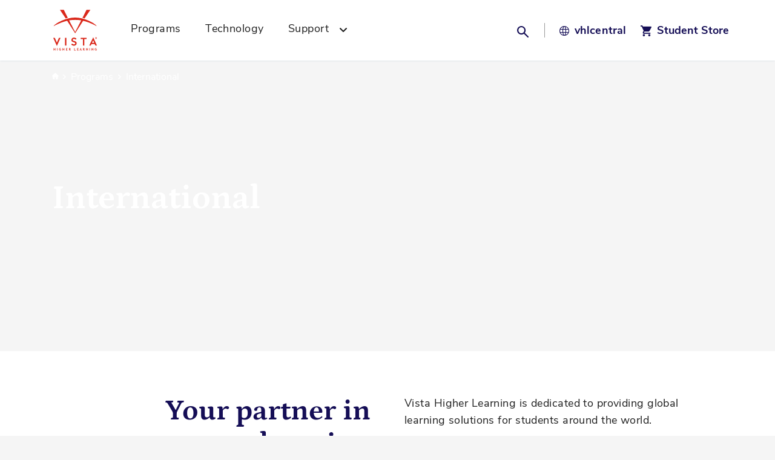

--- FILE ---
content_type: text/html; charset=UTF-8
request_url: https://vistahigherlearning.com/programs/international
body_size: 12497
content:
<!doctype html>
<html lang="en">
    <head >
        <script>
    var LOCALE = 'en\u002DUS';
    var BASE_URL = 'https\u003A\u002F\u002Fvistahigherlearning.com\u002F';
    var require = {
        'baseUrl': 'https\u003A\u002F\u002Fvistahigherlearning.com\u002Fstatic\u002Fversion1766077476\u002Ffrontend\u002FBigHippo\u002FCorporateSite\u002Fen_US'
    };</script>        <meta charset="utf-8"/>
<meta name="robots" content="INDEX,FOLLOW"/>
<meta name="viewport" content="width=device-width, initial-scale=1"/>
<meta name="format-detection" content="telephone=no"/>
<title>International – Programs – Corporate Site</title>
                <link rel="stylesheet" type="text/css" media="all" href="https://vistahigherlearning.com/static/version1766077476/frontend/BigHippo/CorporateSite/en_US/mage/calendar.css" />
<link rel="stylesheet" type="text/css" media="all" href="https://vistahigherlearning.com/static/version1766077476/frontend/BigHippo/CorporateSite/en_US/css/styles-m.css" />
<link rel="stylesheet" type="text/css" media="all" href="https://vistahigherlearning.com/static/version1766077476/frontend/BigHippo/CorporateSite/en_US/Magento_Theme/css/lib/select2.min.css" />
<link rel="stylesheet" type="text/css" media="all" href="https://vistahigherlearning.com/static/version1766077476/frontend/BigHippo/CorporateSite/en_US/Magento_Theme/css/lib/dataTables.min.css" />
<link rel="stylesheet" type="text/css" media="all" href="https://vistahigherlearning.com/static/version1766077476/frontend/BigHippo/CorporateSite/en_US/jquery/uppy/dist/uppy-custom.css" />
<link rel="stylesheet" type="text/css" media="all" href="https://vistahigherlearning.com/static/version1766077476/frontend/BigHippo/CorporateSite/en_US/Vhl_Theme/css/fontawesome/all.css" />
<link rel="stylesheet" type="text/css" media="screen and (min-width: 768px)" href="https://vistahigherlearning.com/static/version1766077476/frontend/BigHippo/CorporateSite/en_US/css/styles-l.css" />
<link rel="stylesheet" type="text/css" media="print" href="https://vistahigherlearning.com/static/version1766077476/frontend/BigHippo/CorporateSite/en_US/css/print.css" />
<script type="text/javascript" src="https://vistahigherlearning.com/static/version1766077476/frontend/BigHippo/CorporateSite/en_US/requirejs/require.min.js"></script>
<script type="text/javascript" src="https://vistahigherlearning.com/static/version1766077476/frontend/BigHippo/CorporateSite/en_US/requirejs-min-resolver.min.js"></script>
<script type="text/javascript" src="https://vistahigherlearning.com/static/version1766077476/frontend/BigHippo/CorporateSite/en_US/mage/requirejs/mixins.min.js"></script>
<script type="text/javascript" src="https://vistahigherlearning.com/static/version1766077476/frontend/BigHippo/CorporateSite/en_US/requirejs-config.min.js"></script>
<script type="text/javascript" src="https://vistahigherlearning.com/static/version1766077476/frontend/BigHippo/CorporateSite/en_US/Smile_ElasticsuiteTracker/js/tracking.min.js"></script>
<link rel="preload" as="font" crossorigin="anonymous" href="https://vistahigherlearning.com/static/version1766077476/frontend/BigHippo/CorporateSite/en_US/fonts/opensans/light/opensans-300.woff2" />
<link rel="preload" as="font" crossorigin="anonymous" href="https://vistahigherlearning.com/static/version1766077476/frontend/BigHippo/CorporateSite/en_US/fonts/opensans/regular/opensans-400.woff2" />
<link rel="preload" as="font" crossorigin="anonymous" href="https://vistahigherlearning.com/static/version1766077476/frontend/BigHippo/CorporateSite/en_US/fonts/opensans/semibold/opensans-600.woff2" />
<link rel="preload" as="font" crossorigin="anonymous" href="https://vistahigherlearning.com/static/version1766077476/frontend/BigHippo/CorporateSite/en_US/fonts/opensans/bold/opensans-700.woff2" />
<link rel="preload" as="font" crossorigin="anonymous" href="https://vistahigherlearning.com/static/version1766077476/frontend/BigHippo/CorporateSite/en_US/fonts/Luma-Icons.woff2" />
<link rel="canonical" href="https://vistahigherlearning.com/programs/international" />
<link rel="icon" type="image/x-icon" href="https://media.prod.vistahigherlearning.com/media/favicon/default/VHL_favicon.ico" />
<link rel="shortcut icon" type="image/x-icon" href="https://media.prod.vistahigherlearning.com/media/favicon/default/VHL_favicon.ico" />
        <!-- BEGIN BING META TRACKING CODE -->
<meta name="msvalidate.01" content="6C99C4B001F9F37D7AF227CC146F5FF1" />
<!-- END BING META TRACKING CODE -->
    <script type="text/x-magento-init">
        {
            "*": {
                "Magento_PageCache/js/form-key-provider": {
                    "isPaginationCacheEnabled":
                        0                }
            }
        }
    </script>
<script type="text/x-magento-init">
    {
        "*": {
            "nonceInjector": {
                "nonce": "YzFhdjJta3l1N2VobWlyYnV2MnRkOG9icXJlbDNweHc\u003D"
        }
    }
}
</script>
                <!-- GOOGLE TAG MANAGER -->
                <script type="text/x-magento-init">
            {
                "*": {
                    "Magento_GoogleTagManager/js/google-tag-manager": {
                        "isCookieRestrictionModeEnabled": 0,
                        "currentWebsite": 1,
                        "cookieName": "user_allowed_save_cookie",
                        "gtmAccountId": "GTM\u002DTDKJG6R",
                        "storeCurrencyCode": "USD",
                        "ordersData": []                    }
                }
            }


                </script>
                <!-- END GOOGLE TAG MANAGER -->
                <script>
try{smileTracker.setConfig({beaconUrl:'https://vistahigherlearning.com/elasticsuite/tracker/hit/image/h.png',telemetryUrl:'https://t.elasticsuite.io/track',telemetryEnabled:'',sessionConfig:{"visit_cookie_name":"STUID","visit_cookie_lifetime":"3600","visitor_cookie_lifetime":"365","visitor_cookie_name":"STVID","domain":"vistahigherlearning.com","path":"\/"},endpointUrl:'https://vistahigherlearning.com/rest/V1/elasticsuite-tracker/hit',});smileTracker.addPageVar('store_id','9');require(['Smile_ElasticsuiteTracker/js/user-consent'],function(userConsent){if(userConsent({"cookieRestrictionEnabled":"0","cookieRestrictionName":"user_allowed_save_cookie"})){smileTracker.sendTag();}});}catch(err){;}
</script>

<script>
require([
    'jquery'
], function ($) {
    $.ajax({
        url: '//munchkin.marketo.net/munchkin.js',
        dataType: 'script',
        cache: true,
        success: function() {
            Munchkin.init('156-GRO-136');
        }
    });
});
</script>
    </head>
    <body data-container="body"
          data-mage-init='{"loaderAjax": {}, "loader": { "icon": "https://vistahigherlearning.com/static/version1766077476/frontend/BigHippo/CorporateSite/en_US/images/loader-2.gif"}}'
        id="html-body" class="page-with-filter page-products categorypath-programs-international category-international page-layout-1column catalog-category-view page-layout-cms-full-width">
        
<script type="text/x-magento-init">
    {
        "*": {
            "Magento_GoogleTagManager/js/google-tag-manager-cart": {
                "blockNames": ["category.products.list","product.info.upsell","catalog.product.related","checkout.cart.crosssell","search_result_list"],
                "cookieAddToCart": "add_to_cart",
                "cookieRemoveFromCart":
                    "remove_from_cart",
                "advancedAddToCart": "add_to_cart_advanced"
            }
        }
    }
</script>
    <!-- GOOGLE TAG MANAGER -->
    <noscript>
        <iframe src="https://www.googletagmanager.com/ns.html?id=GTM-TDKJG6R"
                height="0" width="0" style="display:none;visibility:hidden" title="Google Tag Manager"></iframe>
    </noscript>
    <!-- END GOOGLE TAG MANAGER -->

<script type="text/x-magento-init">
    {
        "*": {
            "Magento_PageBuilder/js/widget-initializer": {
                "config": {"[data-content-type=\"slider\"][data-appearance=\"default\"]":{"Magento_PageBuilder\/js\/content-type\/slider\/appearance\/default\/widget":false},"[data-content-type=\"map\"]":{"Magento_PageBuilder\/js\/content-type\/map\/appearance\/default\/widget":false},"[data-content-type=\"row\"]":{"Magento_PageBuilder\/js\/content-type\/row\/appearance\/default\/widget":false},"[data-content-type=\"tabs\"]":{"Magento_PageBuilder\/js\/content-type\/tabs\/appearance\/default\/widget":false},"[data-content-type=\"slide\"]":{"Magento_PageBuilder\/js\/content-type\/slide\/appearance\/default\/widget":{"buttonSelector":".pagebuilder-slide-button","showOverlay":"hover","dataRole":"slide"}},"[data-content-type=\"banner\"]":{"Magento_PageBuilder\/js\/content-type\/banner\/appearance\/default\/widget":{"buttonSelector":".pagebuilder-banner-button","showOverlay":"hover","dataRole":"banner"}},"[data-content-type=\"buttons\"]":{"Magento_PageBuilder\/js\/content-type\/buttons\/appearance\/inline\/widget":false},"[data-content-type=\"products\"][data-appearance=\"carousel\"]":{"Magento_PageBuilder\/js\/content-type\/products\/appearance\/carousel\/widget":false}},
                "breakpoints": {"desktop":{"label":"Desktop","stage":true,"default":true,"class":"desktop-switcher","icon":"Magento_PageBuilder::css\/images\/switcher\/switcher-desktop.svg","conditions":{"min-width":"1280px"},"options":{"products":{"default":{"slidesToShow":"5"}}}},"tablet":{"conditions":{"max-width":"1280px","min-width":"768px"},"options":{"products":{"default":{"slidesToShow":"4"},"continuous":{"slidesToShow":"3"}}}},"mobile":{"label":"Mobile","stage":true,"class":"mobile-switcher","icon":"Magento_PageBuilder::css\/images\/switcher\/switcher-mobile.svg","media":"only screen and (max-width: 768px)","conditions":{"max-width":"768px","min-width":"640px"},"options":{"products":{"default":{"slidesToShow":"2"}}}},"mobile-small":{"conditions":{"max-width":"640px"},"options":{"products":{"default":{"slidesToShow":"1"},"continuous":{"slidesToShow":"1"}}}}}            }
        }
    }
</script>

<div class="cookie-status-message" id="cookie-status">
    The store will not work correctly when cookies are disabled.</div>
<script type="text&#x2F;javascript">document.querySelector("#cookie-status").style.display = "none";</script>
<script type="text/x-magento-init">
    {
        "*": {
            "cookieStatus": {}
        }
    }
</script>

<script type="text/x-magento-init">
    {
        "*": {
            "mage/cookies": {
                "expires": null,
                "path": "\u002F",
                "domain": ".vistahigherlearning.com",
                "secure": true,
                "lifetime": "345600"
            }
        }
    }
</script>
    <noscript>
        <div class="message global noscript">
            <div class="content">
                <p>
                    <strong>JavaScript seems to be disabled in your browser.</strong>
                    <span>
                        For the best experience on our site, be sure to turn on Javascript in your browser.                    </span>
                </p>
            </div>
        </div>
    </noscript>


<script>
    window.cookiesConfig = window.cookiesConfig || {};
    window.cookiesConfig.secure = true;
</script><script>    require.config({
        map: {
            '*': {
                wysiwygAdapter: 'mage/adminhtml/wysiwyg/tiny_mce/tinymceAdapter'
            }
        }
    });</script><script>    require.config({
        paths: {
            googleMaps: 'https\u003A\u002F\u002Fmaps.googleapis.com\u002Fmaps\u002Fapi\u002Fjs\u003Fv\u003D3.56\u0026key\u003D'
        },
        config: {
            'Magento_PageBuilder/js/utils/map': {
                style: '',
            },
            'Magento_PageBuilder/js/content-type/map/preview': {
                apiKey: '',
                apiKeyErrorMessage: 'You\u0020must\u0020provide\u0020a\u0020valid\u0020\u003Ca\u0020href\u003D\u0027https\u003A\u002F\u002Fvistahigherlearning.com\u002Fadminhtml\u002Fsystem_config\u002Fedit\u002Fsection\u002Fcms\u002F\u0023cms_pagebuilder\u0027\u0020target\u003D\u0027_blank\u0027\u003EGoogle\u0020Maps\u0020API\u0020key\u003C\u002Fa\u003E\u0020to\u0020use\u0020a\u0020map.'
            },
            'Magento_PageBuilder/js/form/element/map': {
                apiKey: '',
                apiKeyErrorMessage: 'You\u0020must\u0020provide\u0020a\u0020valid\u0020\u003Ca\u0020href\u003D\u0027https\u003A\u002F\u002Fvistahigherlearning.com\u002Fadminhtml\u002Fsystem_config\u002Fedit\u002Fsection\u002Fcms\u002F\u0023cms_pagebuilder\u0027\u0020target\u003D\u0027_blank\u0027\u003EGoogle\u0020Maps\u0020API\u0020key\u003C\u002Fa\u003E\u0020to\u0020use\u0020a\u0020map.'
            },
        }
    });</script><script>
    require.config({
        shim: {
            'Magento_PageBuilder/js/utils/map': {
                deps: ['googleMaps']
            }
        }
    });</script><div class="page-wrapper"><header class="page-header"><div class="header content"><script type="text/x-magento-init">
    {
        "*": {
            "decorative_images": {}
        }
    }
</script>
<a
    class="logo"
    href="https://vistahigherlearning.com/"
    title="Vista&#x20;Higher&#x20;Learning"
    aria-label="store logo">
    <img src="https://vistahigherlearning.com/static/version1766077476/frontend/BigHippo/CorporateSite/en_US/images/logo.svg"
         alt="Vista&#x20;Higher&#x20;Learning"
        width="170"            />
</a>
<div class="nav-sections desktop-nav">
<nav class="navigation" data-action="navigation">
    <ul data-mage-init='{"menu":{"responsive":true, "expanded":true, "position":{"my":"left top","at":"left bottom"}}}'>
        <li  class="level0 nav-1 category-item first level-top"><a href="https://vistahigherlearning.com/programs"  class="level-top" ><span>Programs</span></a></li><li  class="level0 nav-2 category-item level-top"><a href="https://vistahigherlearning.com/technology"  class="level-top" ><span>Technology</span></a></li><li  class="level0 nav-3 last level-top parent"><a class="level-top" ><span>Support</span></a><ul class="level0 submenu"><li  class="level1 nav-3-1 first"><a href="https://vistahigherlearning.com/support/customer-service" ><span>Customer Service</span></a></li><li  class="level1 nav-3-2"><a href="https://vistahigherlearning.com/support/technical-support" ><span>Tech Support</span></a></li><li  class="level1 nav-3-3"><a href="https://vistahigherlearning.com/support/find-a-rep" ><span>Find Your Sales Rep</span></a></li><li  class="level1 nav-3-4"><a href="https://vistahigherlearning.com/support/supersite-trial" ><span>Educator Digital Access</span></a></li><li  class="level1 nav-3-5 last"><a href="https://vistahigherlearning.com/support/accessibility" ><span>Accessibility</span></a></li></ul></li>            </ul>
</nav>
</div>
<div class="block block-search">
    <div class="block block-title"><strong>Search</strong></div>
    <div class="block block-content">
        <form  class="form minisearch header-search" id="search_mini_form" action="https://vistahigherlearning.com/catalogsearch/result/" method="get">
            <div class="field search">
                <span role="button"
                      tabindex="0"
                      class="label"
                      id="search-button"
                      aria-expanded="false"
                      aria-controls="search-control"
                      data-role="minisearch-label"
                      aria-label="Search button"
                >
                    <span>Search</span>
                </span>
                <div class="control search-as-icon" id="search-control">
                    <input id="search"
                           type="text"
                           name="q"
                           value=""
                           placeholder="Search by title or ISBN"
                           class="input-text input-header-search"
                           maxlength="128"
                           role="combobox"
                           aria-haspopup="false"
                           aria-autocomplete="both"
                           aria-expanded="false"
                           autocomplete="off"
                           data-block="autocomplete-form"
                           aria-controls="search_autocomplete"
                           aria-label="Search by title, author, or theme."
                    />
                    <div id="search_autocomplete" class="search-autocomplete"></div>
                                    </div>
            </div>
            <div class="actions">
                <button type="submit"
                        title="Search"
                        class="action search">
                    <span>Search</span>
                </button>
            </div>
        </form>
    </div>
</div>
<script type="text/x-magento-init">
{
    "#search" :
    {
        "quickSearch" :
        {
            "formSelector":"#search_mini_form",
            "url":"https://vistahigherlearning.com/search/ajax/suggest/",
            "destinationSelector":"#search_autocomplete",
            "templates": {"term":{"title":"Search terms","template":"Smile_ElasticsuiteCore\/autocomplete\/term"},"product":{"title":"Products","template":"Smile_ElasticsuiteCatalog\/autocomplete\/product"},"category":{"title":"Categories","template":"Smile_ElasticsuiteCatalog\/autocomplete\/category"},"product_attribute":{"title":"Attributes","template":"Smile_ElasticsuiteCatalog\/autocomplete\/product-attribute","titleRenderer":"Smile_ElasticsuiteCatalog\/js\/autocomplete\/product-attribute"},"block":{"title":"Static Block","template":"BigHippo_ElasticSuiteAutocomplete\/autocomplete\/block"},"see-all":{"title":"See All Results","template":"BigHippo_ElasticSuiteAutocomplete\/autocomplete\/see-all"}},
            "priceFormat" : {"pattern":"$%s","precision":2,"requiredPrecision":2,"decimalSymbol":".","groupSymbol":",","groupLength":3,"integerRequired":false},
            "minSearchLength" : 2        }
    }
}
</script>
<script type="text/x-magento-init">
    {
        "*": {
            "header_menu_accessibility": {}
        }
    }
</script>
<span data-action="toggle-nav" class="action nav-toggle" role="button" aria-label="Open main menu" tabindex="0"  aria-expanded="false" aria-controls="store.menu">
    <span aria-hidden="true">Toggle Nav</span>
</span>
<div data-content-type="html" data-appearance="default" data-element="main" data-decoded="true"><div class="links-header-corp">
    <a href="https://www.vhlcentral.com/" target="_blank"><span class="icon-global" title="VHL Central"></span> <span><b>vhl</b>central</span></a>
    <a href="https://vistahigherlearning.com/store" target="_blank"><span class="icon-cart" title="Student Store"></span> <span>Student Store</span></a>
    </div></div></div></header>    <div class="sections nav-sections">
                <div class="section-items nav-sections-items"
             data-mage-init='{"tabs":{"openedState":"active"}}'>
                                            <div class="section-item-title nav-sections-item-title"
                     data-role="collapsible">
                    <a class="nav-sections-item-switch"
                       data-toggle="switch" href="#store.menu">
                        Menu                    </a>
                </div>
                <div class="section-item-content nav-sections-item-content"
                     id="store.menu"
                     data-role="content">
                    <div class="navigation mobile-nav"><div class="nav-close overlay-mobile"></div>
<div class="wrap-nav-mobile" id="wrap-nav-mobile">
    <span class="action nav-close" role="button" aria-label="Close main menu" tabindex="0">
        <span aria-hidden="true" class="icon-remove"></span>
    </span>
    <div class="links-header-mobile">
        <div class="links-header-corp">
            <a href="/store" target="_blank">
                <span class="icon-cart" title="Student Store"></span>
                <span>Student Store</span>
            </a>
        </div>
    </div>
    <nav class="navigation" data-action="navigation" >
        <ul class="menu-root" data-level="0">
            <li class="menu-item">
    <a href="https://vistahigherlearning.com/programs" target="_self" class="link">Programs</a>
</li><li class="menu-item">
    <a href="https://vistahigherlearning.com/technology" target="_self" class="link">Technology</a>
</li><li class="menu-item">
    <button type="button"
        class="mobile-next next no-border item-link"
        aria-expanded="false"
        aria-controls="submenu-Support">
        <span class="item-name">Support</span>
        <span class="icon-next" aria-hidden="true"></span>
    </button>
    <ul class="menu-level"
    id="submenu-Support"
    data-level="1"
    aria-hidden="true">
    <li class="menu-item">
        <button type="button" class="mobile-prev prev item-link" tabindex="-1">
            <span class="icon-prev" aria-hidden="true"></span>
            <span class="item-name">Support</span>
        </button>
    </li>
    <li class="menu-item">
    <a href="https://vistahigherlearning.com/support/customer-service" target="_self" class="link">Customer Service</a>
</li><li class="menu-item">
    <a href="https://vistahigherlearning.com/support/technical-support" target="_self" class="link">Tech Support</a>
</li><li class="menu-item">
    <a href="https://vistahigherlearning.com/support/find-a-rep" target="_self" class="link">Find Your Sales Rep</a>
</li><li class="menu-item">
    <a href="https://vistahigherlearning.com/support/supersite-trial" target="_self" class="link">Educator Digital Access</a>
</li><li class="menu-item">
    <a href="https://vistahigherlearning.com/support/accessibility" target="_self" class="link">Accessibility</a>
</li>
</ul>
</li>        </ul>
    </nav>
    <div class="links-header-mobile">
        <div class="links-header-corp">
            <a href="https://www.vhlcentral.com/" target="_blank">
                <span class="icon-global" title="VHL Central"></span>
                <span>VHL Central</span>
            </a>
        </div>
    </div>
</div>

<div><div data-content-type="html" data-appearance="default" data-element="main" data-decoded="true"><style>
    body#html-body .social{display: none;}
    body#html-body .social.all{display: block;}

    body#html-body[class*="programs-secondary"] .social.social-a,
    body#html-body[class*="programs-k-12"] .social.social-a,
    body#html-body[class*="technology-k-12-education"] .social.social-a
    {display: block;}

    body#html-body[class*="programs-highered"] .social.social-b,
    body#html-body[class*="technology-higher-education"] .social.social-b
    {display: block;}

    </style>
    <div class="social-links-mobile">

    <a class="social social-b" target="_blank" title="Facebook VHL Higher Education" href="https://www.facebook.com/vistahigherlearninghighereducation"><span class="icon-social-facebook"></span></a>
    <a class="social social-b" target="_blank" title="Twitter VHL Higher Education" href="https://twitter.com/VHLHigherEd"><span class="icon-social-twitter"></span></a>
    <a class="social social-b" target="_blank" title="Instagram VHL Higher Education" href="https://www.instagram.com/vhlhighereducation/"><span class="icon-social-instagram"></span></a>

    <a class="social social-a" target="_blank" title="Facebook VHL Pre-K-12" href="https://www.facebook.com/VistaHigherLearningPreK12/"><span class="icon-social-facebook"></span></a>
    <a class="social social-a" target="_blank" title="Twitter VHL Pre-K-12" href="https://twitter.com/vhlprek12"><span class="icon-social-twitter"></span></a>
    <a class="social social-a" target="_blank" title="Instagram VHL Pre-K-12" href="https://www.instagram.com/vhlprek12/"><span class="icon-social-instagram"></span></a>
    <a class="social social-a" target="_blank" title="Pinterest VHL" href="https://www.pinterest.com/vistahigherlearning/_created/"><span class="icon-social-pinterest"></span></a>

    <a class="social all" target="_blank" title="VHL Blog" href="https://vhlblog.vistahigherlearning.com/"><span span class="icon-comment"></span></a>
    <a class="social all" target="_blank" title="VHL Linkedin" href="https://www.linkedin.com/company/vista-higher-learning/"><span class="icon-social-linkedin"></span></a>

    </div>
</div><div data-content-type="html" data-appearance="default" data-element="main" data-decoded="true"><div class="login-vhl-mobile">
    <a href="https://www.vhlcentral.com">
    <span class="icon-next"></span>
    Log in to vhlcentral
    </a>
    </div></div><small class="copyright">
    <span> ©2026 Vista Higher Learning. All rights reserved. </span>
</small>
</div></div>                </div>
                    </div>
    </div>
<main id="maincontent" class="page-main-full-width"><a id="contentarea" tabindex="-1"></a>
<div class="page messages"><div data-placeholder="messages"></div>
<div data-bind="scope: 'messages'">
    <!-- ko if: cookieMessagesObservable() && cookieMessagesObservable().length > 0 -->
    <div aria-atomic="true" role="alert" class="messages" data-bind="foreach: {
        data: cookieMessagesObservable(), as: 'message'
    }">
        <div data-bind="attr: {
            class: 'message-' + message.type + ' ' + message.type + ' message',
            'data-ui-id': 'message-' + message.type
        }">
            <div data-bind="html: $parent.prepareMessageForHtml(message.text)"></div>
        </div>
    </div>
    <!-- /ko -->

    <div aria-atomic="true" role="alert" class="messages" data-bind="foreach: {
        data: messages().messages, as: 'message'
    }, afterRender: purgeMessages">
        <div data-bind="attr: {
            class: 'message-' + message.type + ' ' + message.type + ' message',
            'data-ui-id': 'message-' + message.type
        }">
            <div data-bind="html: $parent.prepareMessageForHtml(message.text)"></div>
        </div>
    </div>
</div>

<script type="text/x-magento-init">
    {
        "*": {
            "Magento_Ui/js/core/app": {
                "components": {
                        "messages": {
                            "component": "Magento_Theme/js/view/messages"
                        }
                    }
                }
            }
    }
</script>
</div><div class="category-view">    <div class="breadcrumbs">
        <ul class="items">
                            <li class="item home">
                                            <a href="https://vistahigherlearning.com/"
                           title="Go to Home Page">
                            Home                        </a>
                                    </li>
                            <li class="item category1445">
                                            <a href="https://vistahigherlearning.com/programs"
                           title="">
                            Programs                        </a>
                                    </li>
                            <li class="item category1452">
                                            <strong>International</strong>
                                    </li>
                    </ul>
    </div>
<script>
    require(['jquery'], function ($) {
        let bannerElement = $('[data-content-type="row"][data-appearance="full-bleed"]').find('.pagebuilder-banner-wrapper');
        if(bannerElement.length) {
            $('.page-main-full-width .breadcrumbs').addClass('breadcrumbs-highlighted');
        }
    });
</script>
    <div class="category-cms">
        <style>#html-body [data-pb-style=DV4YNRN],#html-body [data-pb-style=EO6Q7MT],#html-body [data-pb-style=IJDIHYT],#html-body [data-pb-style=MGFSPUR],#html-body [data-pb-style=SH73ER6],#html-body [data-pb-style=V5WDN8R],#html-body [data-pb-style=XXT04LK]{justify-content:flex-start;display:flex;flex-direction:column;background-position:left top;background-size:cover;background-repeat:no-repeat;background-attachment:scroll}#html-body [data-pb-style=S4RJ131],#html-body [data-pb-style=UPP8M62]{background-position:center top;background-size:cover;background-repeat:no-repeat;background-attachment:scroll;min-height:480px;text-align:center}#html-body [data-pb-style=BO49REY]{background-color:transparent}#html-body [data-pb-style=ON3MMM4],#html-body [data-pb-style=QGGP0GA],#html-body [data-pb-style=XEMOI2V],#html-body [data-pb-style=XIWAQ19],#html-body [data-pb-style=YIPLOP3]{background-position:left top;background-size:cover;background-repeat:no-repeat;background-attachment:scroll;align-self:stretch}#html-body [data-pb-style=TUJHKTY]{background-position:left top;background-size:cover;background-repeat:no-repeat;background-attachment:scroll;min-height:368px}#html-body [data-pb-style=XPYJJ0X]{background-color:transparent}#html-body [data-pb-style=TKBMP5N]{opacity:1;visibility:visible}#html-body [data-pb-style=UE942WU]{text-align:center}#html-body [data-pb-style=CIKOSUU],#html-body [data-pb-style=GIT7LP3],#html-body [data-pb-style=HUPCTLR],#html-body [data-pb-style=JDOC3EX],#html-body [data-pb-style=XS36BUO]{display:flex;width:100%}#html-body [data-pb-style=PRV17ON]{justify-content:flex-start;display:flex;flex-direction:column;background-position:left top;background-size:cover;background-repeat:no-repeat;background-attachment:scroll;width:50%;align-self:stretch}#html-body [data-pb-style=S84QYT5]{text-align:right}#html-body [data-pb-style=QLW9F2V]{justify-content:flex-start;display:flex;flex-direction:column;background-position:right center;background-size:cover;background-repeat:no-repeat;background-attachment:scroll;width:50%;align-self:stretch}#html-body [data-pb-style=AKSLAW0],#html-body [data-pb-style=B87BFRF],#html-body [data-pb-style=BPK2WYU],#html-body [data-pb-style=CRX53AY],#html-body [data-pb-style=OCTCQUF]{justify-content:center;display:flex;flex-direction:column;background-position:left top;background-size:cover;background-repeat:no-repeat;background-attachment:scroll;width:50%;align-self:stretch}#html-body [data-pb-style=AKSLAW0],#html-body [data-pb-style=B87BFRF],#html-body [data-pb-style=BPK2WYU],#html-body [data-pb-style=CRX53AY]{background-position:right center}#html-body [data-pb-style=AKSLAW0],#html-body [data-pb-style=BPK2WYU],#html-body [data-pb-style=CRX53AY]{justify-content:flex-start}#html-body [data-pb-style=BPK2WYU],#html-body [data-pb-style=CRX53AY]{justify-content:center;background-position:left top}#html-body [data-pb-style=BPK2WYU]{justify-content:flex-start}#html-body [data-pb-style=GHRX1EL]{text-align:left}#html-body [data-pb-style=FR2PICI],#html-body [data-pb-style=LRR177B],#html-body [data-pb-style=T7N7KYU],#html-body [data-pb-style=YIIG09A]{justify-content:flex-start;display:flex;flex-direction:column;background-position:left top;background-size:cover;background-repeat:no-repeat;background-attachment:scroll;width:50%;align-self:stretch}#html-body [data-pb-style=FR2PICI],#html-body [data-pb-style=LRR177B],#html-body [data-pb-style=T7N7KYU]{width:33.3333%}#html-body [data-pb-style=YKDTK21]{border-style:none}#html-body [data-pb-style=QM2PH1V],#html-body [data-pb-style=SRBB18E]{max-width:100%;height:auto}#html-body [data-pb-style=PHWA9G4]{border-style:none}#html-body [data-pb-style=AOUXV0M],#html-body [data-pb-style=BICRTF2]{max-width:100%;height:auto}#html-body [data-pb-style=B91EUHP]{border-style:none}#html-body [data-pb-style=FPN8FGC],#html-body [data-pb-style=W6WYPL4]{max-width:100%;height:auto}#html-body [data-pb-style=CTD6TBJ]{border-style:none}#html-body [data-pb-style=J62DMTI],#html-body [data-pb-style=RWKSAQ8]{max-width:100%;height:auto}#html-body [data-pb-style=XUX956Y]{text-align:center;border-style:none}#html-body [data-pb-style=F6CN39D],#html-body [data-pb-style=SORDYBW]{max-width:100%;height:auto}#html-body [data-pb-style=KD700X3]{text-align:center;border-style:none}#html-body [data-pb-style=MTW5HRL],#html-body [data-pb-style=THWVH3N]{max-width:100%;height:auto}#html-body [data-pb-style=NQ7PPCT]{text-align:center;border-style:none}#html-body [data-pb-style=IWJIKLR],#html-body [data-pb-style=WDQ48FB]{max-width:100%;height:auto}#html-body [data-pb-style=VCGWMLF]{display:inline-block}#html-body [data-pb-style=IDTA6HK]{text-align:center}@media only screen and (max-width: 768px) { #html-body [data-pb-style=B91EUHP],#html-body [data-pb-style=CTD6TBJ],#html-body [data-pb-style=KD700X3],#html-body [data-pb-style=NQ7PPCT],#html-body [data-pb-style=PHWA9G4],#html-body [data-pb-style=XUX956Y],#html-body [data-pb-style=YKDTK21]{border-style:none} }</style><div data-content-type="row" data-appearance="full-bleed" data-enable-parallax="0" data-parallax-speed="0.5" data-background-images="{}" data-background-type="image" data-video-loop="true" data-video-play-only-visible="true" data-video-lazy-load="true" data-video-fallback-src="" data-element="main" data-pb-style="V5WDN8R"><div data-show-icon="never" data-content-type="banner" data-appearance="banner-left" data-show-button="never" data-show-overlay="never" aria-hidden="false" data-element="main"><div data-element="empty_link"><div class="wrap-banner pagebuilder-banner-wrapper" data-pb-style="UPP8M62"><div class="content-img" data-background-images="{}" data-background-type="video" data-video-src="mp4:https://media.prod.vistahigherlearning.com/media/video/shutterstock_1028668541_SparkVideo.mp4" data-video-loop="true" data-video-play-only-visible="true" data-video-lazy-load="true" data-video-fallback-src="https://media.prod.vistahigherlearning.com/media/wysiwyg/fallback_international.png" data-element="wrapper" data-pb-style="S4RJ131"></div><div class="pagebuilder-overlay" data-overlay-color="" data-element="overlay" data-pb-style="BO49REY"><div class="pagebuilder-collage-content"><h1 data-element="title">International</h1><p data-show-subtitle="" data-element="subtitle"></p></div></div></div></div></div></div><div data-content-type="row" data-appearance="full-width" data-enable-parallax="0" data-parallax-speed="0.5" data-background-images="{}" data-background-type="image" data-video-loop="true" data-video-play-only-visible="true" data-video-lazy-load="true" data-video-fallback-src="" data-element="main" data-pb-style="EO6Q7MT"><div class="row-full-width-inner" data-element="inner"><div class="pagebuilder-column-group" data-background-images="{}" data-content-type="column-group" data-appearance="default" data-grid-size="12" data-element="main" data-pb-style="XIWAQ19"><div class="pagebuilder-column-line" data-content-type="column-line" data-element="main" data-pb-style="CIKOSUU"><div class="pagebuilder-column" data-content-type="column" data-appearance="custom-column" data-background-images="{}" data-background-option="none" data-show-icon="never" data-element="main" data-pb-style="PRV17ON"><h2 data-content-type="heading" data-appearance="default" data-element="main" data-pb-style="S84QYT5">Your
    partner in education</h2></div><div class="pagebuilder-column" data-content-type="column" data-appearance="custom-column" data-background-images="{}" data-background-option="none" data-show-icon="never" data-element="main" data-pb-style="QLW9F2V"><div data-content-type="text" data-appearance="default" data-element="main">
    <p>Vista Higher Learning is dedicated to providing global learning solutions for students around the
        world.
        <br><br>
        Our focus is on creating the highest-quality integrated print and digital solutions that meet the
        needs of all language learners&mdash;those learning a new language, improving a second language, or
        perfecting their native language.</p>
</div></div></div></div></div></div><div data-content-type="row" data-appearance="custom-row" data-element="main"><div data-enable-parallax="0" data-parallax-speed="0.5" data-background-images="{}" data-background-type="image" data-video-loop="true" data-video-play-only-visible="true" data-video-lazy-load="true" data-video-fallback-src="" data-element="inner" data-pb-style="DV4YNRN"><div class="pagebuilder-column-group" data-background-images="{}" data-content-type="column-group" data-appearance="default" data-grid-size="12" data-element="main" data-pb-style="QGGP0GA"><div class="pagebuilder-column-line" data-content-type="column-line" data-element="main" data-pb-style="XS36BUO"><div class="pagebuilder-column" data-content-type="column" data-appearance="full-height" data-background-images="{}" data-element="main" data-pb-style="T7N7KYU"><figure data-content-type="image" data-appearance="full-width" data-element="main" data-pb-style="XUX956Y"><img class="pagebuilder-mobile-hidden" src="https://media.prod.vistahigherlearning.com/media/wysiwyg/Team.png" alt="" title="" data-image-dimensions='{"height":81,"width":80,"ratio":1.01}' data-element="desktop_image" data-pb-style="F6CN39D"><img class="pagebuilder-mobile-only" src="https://media.prod.vistahigherlearning.com/media/wysiwyg/Team.png" alt="" title="" data-image-dimensions='{"height":81,"width":80,"ratio":1.01}' data-element="mobile_image" data-pb-style="SORDYBW"></figure><h2 data-content-type="heading" data-appearance="default" data-element="main">Our Team</h2><div data-content-type="text" data-appearance="default" data-element="main">
    <p>Multi-cultural and multi-lingual, we are diverse and committed to language and literacy.</p>
</div></div><div class="pagebuilder-column" data-content-type="column" data-appearance="full-height" data-background-images="{}" data-element="main" data-pb-style="LRR177B"><figure data-content-type="image" data-appearance="full-width" data-element="main" data-pb-style="KD700X3"><img class="pagebuilder-mobile-hidden" src="https://media.prod.vistahigherlearning.com/media/wysiwyg/Enhanced_support.png" alt="" title="" data-image-dimensions='{"height":81,"width":80,"ratio":1.01}' data-element="desktop_image" data-pb-style="THWVH3N"><img class="pagebuilder-mobile-only" src="https://media.prod.vistahigherlearning.com/media/wysiwyg/Enhanced_support.png" alt="" title="" data-image-dimensions='{"height":81,"width":80,"ratio":1.01}' data-element="mobile_image" data-pb-style="MTW5HRL"></figure><h2 data-content-type="heading" data-appearance="default" data-element="main">Support and Service</h2><div data-content-type="text" data-appearance="default" data-element="main">
    <p>We&rsquo;re there when you need us&mdash;with easy-to-access customer service and technology support.</p>
</div></div><div class="pagebuilder-column" data-content-type="column" data-appearance="full-height" data-background-images="{}" data-element="main" data-pb-style="FR2PICI"><figure data-content-type="image" data-appearance="full-width" data-element="main" data-pb-style="NQ7PPCT"><img class="pagebuilder-mobile-hidden" src="https://media.prod.vistahigherlearning.com/media/wysiwyg/Megaphone.png" alt="" title="" data-image-dimensions='{"height":81,"width":80,"ratio":1.01}' data-element="desktop_image" data-pb-style="IWJIKLR"><img class="pagebuilder-mobile-only" src="https://media.prod.vistahigherlearning.com/media/wysiwyg/Megaphone.png" alt="" title="" data-image-dimensions='{"height":81,"width":80,"ratio":1.01}' data-element="mobile_image" data-pb-style="WDQ48FB"></figure><h2 data-content-type="heading" data-appearance="default" data-element="main">Community</h2><div data-content-type="text" data-appearance="default" data-element="main">
    <p>Informing and educating, providing a place where educators&rsquo; voices can be shared and heard.</p>
</div></div></div></div></div></div><div class="reverse" data-content-type="row" data-appearance="full-width" data-enable-parallax="0" data-parallax-speed="0.5" data-background-images="{}" data-background-type="image" data-video-loop="true" data-video-play-only-visible="true" data-video-lazy-load="true" data-video-fallback-src="" data-element="main" data-pb-style="MGFSPUR"><div class="row-full-width-inner" data-element="inner"><div class="pagebuilder-column-group" data-background-images="{}" data-content-type="column-group" data-appearance="default" data-grid-size="12" data-element="main" data-pb-style="ON3MMM4"><div class="pagebuilder-column-line" data-content-type="column-line" data-element="main" data-pb-style="JDOC3EX"><div class="pagebuilder-column" data-content-type="column" data-appearance="custom-column" data-background-images="{}" data-background-option="none" data-show-icon="never" data-element="main" data-pb-style="OCTCQUF"><h3 data-content-type="heading" data-appearance="default" data-element="main">Contact your international
    sales rep</h3><div data-content-type="html" data-appearance="default" data-element="main" data-decoded="true"><ul style="list-style:none;">
    <li><strong>Asia and Europe</strong> <span class="icon-envelope"></span><a tabindex="0" href="/cdn-cgi/l/email-protection#f09e9182829f89918695b086998384919899979895829c9591829e999e97de939f9d"> Natalia Arroyave </a></li>
    <li><strong>Australia and New Zealand</strong> <span class="icon-envelope"></span><a tabindex="0" href="/cdn-cgi/l/email-protection#63090a0f0f0a020d230a0d17061b17010c0c084d000c0e4d0216"> Jillian Symons </a></li>
    <li><strong>Canada</strong> <span class="icon-envelope"></span><a tabindex="0" href="/cdn-cgi/l/email-protection#2b485e585f44464e5905584e595d42484e05484a6b445e5b05484446"> Oxford University Press Canada </a></li>    
    <li><strong>Latin America</strong> <span class="icon-envelope"></span><a tabindex="0" href="/cdn-cgi/l/email-protection#5e3f30393130243f323b241e28372d2a3f363739363b2c323b3f2c30373039703d3133"> Ana Laura Gonzalez </a></li>
    <li><strong>The Middle East and Africa</strong> <span class="icon-envelope"></span><a tabindex="0" href="/cdn-cgi/l/email-protection#87e3e3e2e9ece2ebc7f1eef4f3e6efeee0efe2f5ebe2e6f5e9eee9e0a9e4e8ea"> Doruk Denkel </a></li>
    <li><strong>General Inquiries</strong> <span class="icon-envelope"></span><a tabindex="0" href="/cdn-cgi/l/email-protection#deb0bfacacb1a7bfa8bb9ea8b7adaabfb6b7b9b6bbacb2bbbfacb0b7b0b9f0bdb1b3"> Natalia Arroyave </a></li>
    </ul></div></div><div class="pagebuilder-column" data-content-type="column" data-appearance="custom-column" data-background-images="{}" data-background-option="background-1" data-show-icon="never" data-element="main" data-pb-style="B87BFRF"><figure data-content-type="image" data-appearance="full-width" data-element="main" data-pb-style="YKDTK21"><img class="pagebuilder-mobile-hidden" src="https://media.prod.vistahigherlearning.com/media/wysiwyg/international-1.png" alt="" title="" data-image-dimensions='{"height":501,"width":500,"ratio":1}' data-element="desktop_image" data-pb-style="SRBB18E"><img class="pagebuilder-mobile-only" src="https://media.prod.vistahigherlearning.com/media/wysiwyg/international-1.png" alt="" title="" data-image-dimensions='{"height":501,"width":500,"ratio":1}' data-element="mobile_image" data-pb-style="QM2PH1V"></figure></div></div></div></div></div><div data-content-type="row" data-appearance="full-width" data-enable-parallax="0" data-parallax-speed="0.5" data-background-images="{}" data-background-type="image" data-video-loop="true" data-video-play-only-visible="true" data-video-lazy-load="true" data-video-fallback-src="" data-element="main" data-pb-style="SH73ER6"><div class="row-full-width-inner" data-element="inner"><div class="pagebuilder-column-group" data-background-images="{}" data-content-type="column-group" data-appearance="default" data-grid-size="12" data-element="main" data-pb-style="YIPLOP3"><div class="pagebuilder-column-line" data-content-type="column-line" data-element="main" data-pb-style="HUPCTLR"><div class="pagebuilder-column" data-content-type="column" data-appearance="custom-column" data-background-images="{}" data-background-option="background-2" data-show-icon="always" data-element="main" data-pb-style="AKSLAW0"><figure data-content-type="image" data-appearance="full-width" data-element="main" data-pb-style="PHWA9G4"><img class="pagebuilder-mobile-hidden" src="https://media.prod.vistahigherlearning.com/media/wysiwyg/international-2.png" alt="" title="" data-image-dimensions='{"height":500,"width":500,"ratio":1}' data-element="desktop_image" data-pb-style="AOUXV0M"><img class="pagebuilder-mobile-only" src="https://media.prod.vistahigherlearning.com/media/wysiwyg/international-2.png" alt="" title="" data-image-dimensions='{"height":500,"width":500,"ratio":1}' data-element="mobile_image" data-pb-style="BICRTF2"></figure></div><div class="pagebuilder-column" data-content-type="column" data-appearance="custom-column" data-background-images="{}" data-background-option="none" data-show-icon="never" data-element="main" data-pb-style="CRX53AY"><h3 data-content-type="heading" data-appearance="default" data-element="main">Technology with a purpose</h3><div data-content-type="text" data-appearance="default" data-element="main">
    <p>Our digital platform focuses on adding value where it counts. It makes teaching easier, builds
        confidence and proficiency, engages through interactive media, and is safe and accessible to all.
    </p>
</div><div data-content-type="buttons" data-appearance="inline" data-same-width="false" data-element="main"><div data-content-type="button-item" data-appearance="default" data-element="main" data-pb-style="VCGWMLF"><a class="pagebuilder-button-link" href="https://vistahigherlearning.com/technology" target="" data-link-type="category" data-element="link" data-pb-style="IDTA6HK"><span data-element="link_text">Learn more</span></a></div></div></div></div></div></div></div><div data-content-type="row" data-appearance="custom-row" data-element="main"><div data-enable-parallax="0" data-parallax-speed="0.5" data-background-images="{}" data-background-type="image" data-video-loop="true" data-video-play-only-visible="true" data-video-lazy-load="true" data-video-fallback-src="" data-element="inner" data-pb-style="IJDIHYT"><h2 data-content-type="heading" data-appearance="default" data-element="main" data-pb-style="UE942WU">New
    English Teaching Learning Programs</h2><div data-content-type="text" data-appearance="default" data-element="main"></div><div class="pagebuilder-column-group" data-background-images="{}" data-content-type="column-group" data-appearance="default" data-grid-size="12" data-element="main" data-pb-style="XEMOI2V"><div class="pagebuilder-column-line" data-content-type="column-line" data-element="main" data-pb-style="GIT7LP3"><div class="pagebuilder-column" data-content-type="column" data-appearance="custom-column" data-background-images="{}" data-background-option="none" data-show-icon="never" data-element="main" data-pb-style="BPK2WYU"><figure data-content-type="image" data-appearance="full-width" data-element="main" data-pb-style="B91EUHP"><img class="pagebuilder-mobile-hidden" src="https://media.prod.vistahigherlearning.com/media/wysiwyg/int-col-2.png" alt="" title="" data-image-dimensions='{"height":180,"width":568,"ratio":0.32}' data-element="desktop_image" data-pb-style="W6WYPL4"><img class="pagebuilder-mobile-only" src="https://media.prod.vistahigherlearning.com/media/wysiwyg/int-col-2.png" alt="" title="" data-image-dimensions='{"height":180,"width":568,"ratio":0.32}' data-element="mobile_image" data-pb-style="FPN8FGC"></figure><h2 data-content-type="heading" data-appearance="default" data-element="main">Connect</h2><div data-content-type="text" data-appearance="default" data-element="main" data-pb-style="GHRX1EL"><p>A new, comprehensive standards based English language development program with a focus on communication, literacy, and academic content.</p>
    <ul>
        <li>Focus on literacy</li>
        <li>Aligned with standards</li>
        <li>Academic language content</li>
        <li>Digital support</li>
    </ul></div></div><div class="pagebuilder-column" data-content-type="column" data-appearance="custom-column" data-background-images="{}" data-background-option="none" data-show-icon="never" data-element="main" data-pb-style="YIIG09A"><figure data-content-type="image" data-appearance="full-width" data-element="main" data-pb-style="CTD6TBJ"><img class="pagebuilder-mobile-hidden" src="https://media.prod.vistahigherlearning.com/media/wysiwyg/int-col-1.png" alt="" title="" data-image-dimensions='{"height":180,"width":568,"ratio":0.32}' data-element="desktop_image" data-pb-style="J62DMTI"><img class="pagebuilder-mobile-only" src="https://media.prod.vistahigherlearning.com/media/wysiwyg/int-col-1.png" alt="" title="" data-image-dimensions='{"height":180,"width":568,"ratio":0.32}' data-element="mobile_image" data-pb-style="RWKSAQ8"></figure><h1 data-content-type="heading" data-appearance="default" data-element="main">Get Ready! Sail/Soar</h1><div data-content-type="text" data-appearance="default" data-element="main"><p style="text-align: left;">Published in two volumes, this comprehensive program is built for beginning proficiency students and the unique challenges they face.</p>
    <ul>
        <li style="text-align: left;">For true beginners</li>
        <li style="text-align: left;">Rich with multimedia</li>
        <li style="text-align: left;">Differentiated instruction</li>
        <li style="text-align: left;">Academic language content</li>
    </ul></div></div></div></div></div></div><div data-content-type="row" data-appearance="full-width" data-enable-parallax="0" data-parallax-speed="0.5" data-background-images="{}" data-background-type="image" data-video-loop="true" data-video-play-only-visible="true" data-video-lazy-load="true" data-video-fallback-src="" data-element="main" data-pb-style="XXT04LK"><div class="row-full-width-inner" data-element="inner"><div data-show-icon="never" data-content-type="banner" data-appearance="banner-center" data-show-button="always" data-show-overlay="never" data-element="main"><a href="https://vistahigherlearning.com/technology" target="" data-link-type="category" data-element="link"><div class="pagebuilder-banner-wrapper background-image-69722aa42f8d8" data-background-images='{\"desktop_image\":\"https://media.prod.vistahigherlearning.com/media/wysiwyg/Banner_CTA_he.jpg\",\"mobile_image\":\"https://media.prod.vistahigherlearning.com/media/wysiwyg/Banner_Mob_CTA_he.jpg\"}' data-background-type="image" data-video-loop="true" data-video-play-only-visible="true" data-video-lazy-load="true" data-video-fallback-src="" data-element="wrapper" data-pb-style="TUJHKTY"><div class="pagebuilder-overlay pagebuilder-poster-overlay" data-overlay-color="" data-element="overlay" data-pb-style="XPYJJ0X"><div class="pagebuilder-poster-content"><h1 data-element="title">Technology with a purpose</h1><div data-element="content"></div><button type="button" class="pagebuilder-banner-button pagebuilder-button-primary" data-element="button" data-pb-style="TKBMP5N">Learn more</button></div></div></div><style type="text/css">.background-image-69722aa42f8d8 {background-image: url(https://media.prod.vistahigherlearning.com/media/wysiwyg/Banner_CTA_he.jpg);}@media only screen and (max-width: 768px) and (min-width: 640px) {.background-image-69722aa42f8d8 {background-image: url(https://media.prod.vistahigherlearning.com/media/wysiwyg/Banner_Mob_CTA_he.jpg);}}@media only screen and (max-width: 640px) {.background-image-69722aa42f8d8 {background-image: url(https://media.prod.vistahigherlearning.com/media/wysiwyg/Banner_Mob_CTA_he.jpg);}}</style></a></div></div></div>    </div>

    <div class="page-title-wrapper"  lang="en">
        <h1 class="page-title"
             id="page-title-heading"                             aria-labelledby="page-title-heading&#x20;toolbar-amount"
            >
            <span class="base" data-ui-id="page-title-wrapper" >International</span>        </h1>
            </div>
</div><div class="columns"><div class="column main">
<script data-cfasync="false" src="/cdn-cgi/scripts/5c5dd728/cloudflare-static/email-decode.min.js"></script><script>
    require([
        'jquery',
        'matchMedia',
        'mage/collapsible'
    ], function ($, mediaCheck) {
        'use strict';

        const filter = $('#layered-filter-block');
        const closeBtnSelector = '.filter-subtitle .close';

        mediaCheck({
            media: '(max-width: 768px)',
            entry: function () {
                setTimeout(function(){
                    filter.find('.block-title.filter-title').removeAttr('role');
                    filter.find('.block-title.filter-title [data-role="title"]').attr('role', 'button');
                }, 250);

                const $closeBtn = $(closeBtnSelector);

                $closeBtn.off('click keydown');
                $closeBtn.on('click', function () {
                    filter.collapsible("deactivate");
                });
                $closeBtn.on('keydown', function (e) {
                    if (e.key === 'Enter' || e.key === ' ' || e.keyCode === 13 || e.keyCode === 32) {
                        e.preventDefault();
                        filter.collapsible("deactivate");
                        filter.find('[data-role="title"]').focus();
                    }
                });
            },
            exit: function () {
                $(closeBtnSelector).off('click keydown');
            }
        });
    });
</script>
<input name="form_key" type="hidden" value="5IHDPptsGFHQMxsn" /><div id="authenticationPopup" data-bind="scope:'authenticationPopup', style: {display: 'none'}">
        <script>window.authenticationPopup = {"autocomplete":"off","customerRegisterUrl":"https:\/\/www.vhlcentral.com\/store_registration?service=https%3A%2F%2Fvistahigherlearning.com%2Fcustomer%2Faccount%2Fcreatepost%2F%3Fredirect%3Dhttps%3A%2F%2Fvistahigherlearning.com%2Fprograms%2Finternational","customerForgotPasswordUrl":"https:\/\/www.vhlcentral.com\/password_resets\/recover_login","customerVhlCentralLoginUrl":"https:\/\/www.vhlcentral.com\/store_login?service=https%3A%2F%2Fvistahigherlearning.com%2Fcustomer%2Faccount%2FloginPost%3Fredirect%3Dhttps%3A%2F%2Fvistahigherlearning.com%2Fprograms%2Finternational","baseUrl":"https:\/\/vistahigherlearning.com\/"}</script>    <!-- ko template: getTemplate() --><!-- /ko -->
        <script type="text/x-magento-init">
        {
            "#authenticationPopup": {
                "Magento_Ui/js/core/app": {"components":{"authenticationPopup":{"component":"Magento_Customer\/js\/view\/authentication-popup","children":{"messages":{"component":"Magento_Ui\/js\/view\/messages","displayArea":"messages"},"captcha":{"component":"Magento_Captcha\/js\/view\/checkout\/loginCaptcha","displayArea":"additional-login-form-fields","formId":"user_login","configSource":"checkout"}}}}}            },
            "*": {
                "Magento_Ui/js/block-loader": "https\u003A\u002F\u002Fvistahigherlearning.com\u002Fstatic\u002Fversion1766077476\u002Ffrontend\u002FBigHippo\u002FCorporateSite\u002Fen_US\u002Fimages\u002Floader\u002D1.gif"
                            }
        }
    </script>
</div>
<script type="text/x-magento-init">
    {
        "*": {
            "Magento_Customer/js/section-config": {
                "sections": {"stores\/store\/switch":["*"],"stores\/store\/switchrequest":["*"],"directory\/currency\/switch":["*"],"*":["messages"],"customer\/account\/logout":["*","recently_viewed_product","recently_compared_product","persistent"],"customer\/account\/loginpost":["*"],"customer\/account\/createpost":["*"],"customer\/account\/editpost":["*"],"customer\/ajax\/login":["checkout-data","cart","captcha"],"catalog\/product_compare\/add":["compare-products"],"catalog\/product_compare\/remove":["compare-products"],"catalog\/product_compare\/clear":["compare-products"],"sales\/guest\/reorder":["cart"],"sales\/order\/reorder":["cart"],"checkout\/cart\/add":["cart","directory-data"],"checkout\/cart\/delete":["cart"],"checkout\/cart\/updatepost":["cart"],"checkout\/cart\/updateitemoptions":["cart"],"checkout\/cart\/couponpost":["cart"],"checkout\/cart\/estimatepost":["cart"],"checkout\/cart\/estimateupdatepost":["cart"],"checkout\/onepage\/saveorder":["cart","checkout-data","last-ordered-items"],"checkout\/sidebar\/removeitem":["cart"],"checkout\/sidebar\/updateitemqty":["cart"],"rest\/*\/v1\/carts\/*\/payment-information":["cart","last-ordered-items","captcha","instant-purchase"],"rest\/*\/v1\/guest-carts\/*\/payment-information":["cart","captcha"],"rest\/*\/v1\/guest-carts\/*\/selected-payment-method":["cart","checkout-data"],"rest\/*\/v1\/carts\/*\/selected-payment-method":["cart","checkout-data","instant-purchase"],"wishlist\/index\/add":["wishlist"],"wishlist\/index\/remove":["wishlist"],"wishlist\/index\/updateitemoptions":["wishlist"],"wishlist\/index\/update":["wishlist"],"wishlist\/index\/cart":["wishlist","cart"],"wishlist\/index\/fromcart":["wishlist","cart"],"wishlist\/index\/allcart":["wishlist","cart"],"wishlist\/shared\/allcart":["wishlist","cart"],"wishlist\/shared\/cart":["cart"],"giftregistry\/index\/cart":["cart"],"giftregistry\/view\/addtocart":["cart"],"customer_order\/cart\/updatefaileditemoptions":["cart"],"checkout\/cart\/updatefaileditemoptions":["cart"],"customer_order\/cart\/advancedadd":["cart"],"checkout\/cart\/advancedadd":["cart"],"checkout\/cart\/removeallfailed":["cart"],"checkout\/cart\/removefailed":["cart"],"customer_order\/cart\/addfaileditems":["cart"],"checkout\/cart\/addfaileditems":["cart"],"customer_order\/sku\/uploadfile":["cart"],"customer\/address\/*":["instant-purchase"],"customer\/account\/*":["instant-purchase"],"vault\/cards\/deleteaction":["instant-purchase"],"wishlist\/index\/copyitem":["wishlist"],"wishlist\/index\/copyitems":["wishlist"],"wishlist\/index\/deletewishlist":["wishlist","multiplewishlist"],"wishlist\/index\/createwishlist":["multiplewishlist"],"wishlist\/index\/editwishlist":["multiplewishlist"],"wishlist\/index\/moveitem":["wishlist"],"wishlist\/index\/moveitems":["wishlist"],"wishlist\/search\/addtocart":["cart","wishlist"],"multishipping\/checkout\/overviewpost":["cart"],"paypal\/express\/placeorder":["cart","checkout-data"],"paypal\/payflowexpress\/placeorder":["cart","checkout-data"],"paypal\/express\/onauthorization":["cart","checkout-data"],"persistent\/index\/unsetcookie":["persistent"],"paymentservicespaypal\/smartbuttons\/placeorder":["cart","checkout-data"],"paymentservicespaypal\/smartbuttons\/cancel":["cart","checkout-data"],"braintree\/paypal\/placeorder":["cart","checkout-data"],"braintree\/googlepay\/placeorder":["cart","checkout-data"]},
                "clientSideSections": ["checkout-data","cart-data"],
                "baseUrls": ["https:\/\/vistahigherlearning.com\/"],
                "sectionNames": ["messages","customer","compare-products","last-ordered-items","cart","directory-data","captcha","wishlist","instant-purchase","loggedAsCustomer","multiplewishlist","persistent","payments","recently_viewed_product","recently_compared_product","product_data_storage","paypal-billing-agreement","paypal-buyer-country"]            }
        }
    }
</script>
<script type="text/x-magento-init">
    {
        "*": {
            "Magento_Customer/js/customer-data": {
                "sectionLoadUrl": "https\u003A\u002F\u002Fvistahigherlearning.com\u002Fcustomer\u002Fsection\u002Fload\u002F",
                "expirableSectionLifetime": 60,
                "expirableSectionNames": ["cart","persistent"],
                "cookieLifeTime": "345600",
                "cookieDomain": "",
                "updateSessionUrl": "https\u003A\u002F\u002Fvistahigherlearning.com\u002Fcustomer\u002Faccount\u002FupdateSession\u002F",
                "isLoggedIn": ""
            }
        }
    }
</script>
<script type="text/x-magento-init">
    {
        "*": {
            "Magento_Customer/js/invalidation-processor": {
                "invalidationRules": {
                    "website-rule": {
                        "Magento_Customer/js/invalidation-rules/website-rule": {
                            "scopeConfig": {
                                "websiteId": "1"
                            }
                        }
                    }
                }
            }
        }
    }
</script>
<script type="text/x-magento-init">
    {
        "body": {
            "pageCache": {"url":"https:\/\/vistahigherlearning.com\/page_cache\/block\/render\/id\/1452\/","handles":["default","catalog_category_view","catalog_category_view_type_layered","catalog_category_view_type_layered_without_children","catalog_category_view_displaymode_page","catalog_category_view_id_1452"],"originalRequest":{"route":"catalog","controller":"category","action":"view","uri":"\/programs\/international"},"versionCookieName":"private_content_version"}        }
    }
</script>
<script type="text/x-magento-init">
{
    "*": {
        "Magento_Banner/js/model/banner":
            {"sectionLoadUrl":"https:\/\/vistahigherlearning.com\/banner\/ajax\/load\/","cacheTtl":30000}        }
}
</script>
<script type="text/x-magento-init">
    {
        "body": {
            "requireCookie": {"noCookieUrl":"https:\/\/vistahigherlearning.com\/cookie\/index\/noCookies\/","triggers":[".action.towishlist"],"isRedirectCmsPage":true}        }
    }
</script>

    </div></div></main><footer class="page-footer"><div class="footer content"><div class="footer brand-links"><div data-content-type="html" data-appearance="default" data-element="main" data-decoded="true"><a href="https://vistahigherlearning.com/" class="logo-foot"><img src="https://media.prod.vistahigherlearning.com/media/wysiwyg/VHL_footer_logo.png" alt="Vista Higher Learning" /></a></div><div data-content-type="html" data-appearance="default" data-element="main" data-decoded="true"><style>
    body#html-body .social{display: none;}
    body#html-body .social.all{display: block;}

    body#html-body[class*="programs-secondary"] .social.social-a,
    body#html-body[class*="programs-k-12"] .social.social-a,
    body#html-body[class*="technology-k-12-education"] .social.social-a
    {display: block;}

    body#html-body[class*="programs-highered"] .social.social-b,
    body#html-body[class*="technology-higher-education"] .social.social-b
    {display: block;}

    </style>
    <div class="social-links-mobile">

    <a class="social social-b" target="_blank" title="Facebook VHL Higher Education" href="https://www.facebook.com/vistahigherlearninghighereducation"><span class="icon-social-facebook"></span></a>
    <a class="social social-b" target="_blank" title="Twitter VHL Higher Education" href="https://twitter.com/VHLHigherEd"><span class="icon-social-twitter"></span></a>
    <a class="social social-b" target="_blank" title="Instagram VHL Higher Education" href="https://www.instagram.com/vhlhighereducation/"><span class="icon-social-instagram"></span></a>

    <a class="social social-a" target="_blank" title="Facebook VHL Pre-K-12" href="https://www.facebook.com/VistaHigherLearningPreK12/"><span class="icon-social-facebook"></span></a>
    <a class="social social-a" target="_blank" title="Twitter VHL Pre-K-12" href="https://twitter.com/vhlprek12"><span class="icon-social-twitter"></span></a>
    <a class="social social-a" target="_blank" title="Instagram VHL Pre-K-12" href="https://www.instagram.com/vhlprek12/"><span class="icon-social-instagram"></span></a>
    <a class="social social-a" target="_blank" title="Pinterest VHL" href="https://www.pinterest.com/vistahigherlearning/_created/"><span class="icon-social-pinterest"></span></a>

    <a class="social all" target="_blank" title="VHL Blog" href="https://vhlblog.vistahigherlearning.com/"><span span class="icon-comment"></span></a>
    <a class="social all" target="_blank" title="VHL Linkedin" href="https://www.linkedin.com/company/vista-higher-learning/"><span class="icon-social-linkedin"></span></a>

    </div>
</div><div data-content-type="html" data-appearance="default" data-element="main" data-decoded="true"><div class="login-vhl-mobile">
    <a href="https://www.vhlcentral.com">
    <span class="icon-next"></span>
    Log in to vhlcentral
    </a>
    </div></div></div><div class="footer site-links"><style>#html-body [data-pb-style=GWVDV2Y]{justify-content:flex-start;display:flex;flex-direction:column;background-position:left top;background-size:cover;background-repeat:no-repeat;background-attachment:scroll;border-style:none;border-width:1px;border-radius:0}#html-body [data-pb-style=QKO8BPU]{border-style:none;border-width:1px;border-radius:0;margin:0;padding:0}</style><div class="col-md-5 footer-menu no-padding" data-content-type="row" data-appearance="full-width" data-enable-parallax="0" data-parallax-speed="0.5" data-background-images="{}" data-video-fallback-src="" data-element="main" data-pb-style="GWVDV2Y"><div class="row-full-width-inner" data-element="inner"><div data-content-type="html" data-appearance="default" data-element="main" data-pb-style="QKO8BPU" data-decoded="true"><div class="wrap-links" id="nav">
    <div class="collapsible-section">
        <h6 class="footer-link-title">About</h6>
        <ul class="footer links footer-link-content">
            <li class="nav item"><a href="https://vistahigherlearning.com/about-us">About Us</a></li>
            <li class="nav item"><a href="https://vistahigherlearning.com/our-team">Our Team</a></li>
            <li class="nav item"><a href="https://vistahigherlearning.com/careers">Careers</a></li>
        </ul>
    </div>

    <div class="collapsible-section">
        <h6 class="footer-link-title">Support</h6>
        <ul class="footer links footer-link-content">
            <li class="nav item"><a href="https://vistahigherlearning.com/support/technical-support">Tech Support</a></li>
            <li class="nav item"><a href="https://vistahigherlearning.com/support/customer-service">Customer Service</a></li>
            <li class="nav item"><a href="https://vistahigherlearning.com/support/find-a-rep">Find Your Sales Rep</a></li>
            <li class="nav item"><a href="https://vistahigherlearning.com/support/supersite-trial">Educator Digital Access</a></li>
            <li class="nav item"><a href="https://vistahigherlearning.com/support/accessibility">Accessibility</a></li>
        </ul>
    </div>

    <div class="collapsible-section">
        <h6 class="footer-link-title">Community</h6>
        <ul class="footer links footer-link-content">
            <li class="nav item"><a href="https://vistahigherlearning.com/community">Community</a></li>
            <li class="nav item"><a href="https://vhlblog.vistahigherlearning.com/" target="_blank">VHL Blog</a></li>
            <li class="nav item"><a href="https://vhlblog.vistahigherlearning.com/world-language-product-portfolio-of-john-wiley-sons-is-now-part-of-vista-higher-learning.html">News</a></li>
            <li class="nav item"><a href="https://go.vistahigherlearning.com/fall-conferences.html">Events</a></li>
        </ul>
    </div>

    <div class="collapsible-section">
        <h6 class="footer-link-title">Legal</h6>
        <ul class="footer links footer-link-content">
            <li class="nav item"><a href="https://vistahigherlearning.com/terms-of-use">Terms of Use</a></li>
            <li class="nav item"><a href="https://vistahigherlearning.com/privacy-policy">Privacy Policy</a></li>
            <li class="nav item"><a href="https://vistahigherlearning.com/data-security">Data Security</a></li>
            <li class="nav item"><a href="https://vistahigherlearning.com/permissionrequest">Permissions</a></li>
        </ul>
    </div>

    <div class="collapsible-section">
        <h6 class="footer-link-title">Shop</h6>
        <ul class="footer links footer-link-content">
            <li class="nav item"><a href="https://vistahigherlearning.com/store">Student Store</a></li>
        </ul>
    </div>
</div>

<script type="text/javascript">
    require([
        'jquery',
        'mage/collapsible',
        'matchMedia'
    ], function ($, collapsible, mediaCheck) {
        "use strict";

        const sections = $(".collapsible-section");

        // Manage collapsible behavior on mobile
        mediaCheck({
            media: "(max-width: 768px)",
            entry: function () {
                sections.each(function () {
                    $(this).collapsible({
                        collapsible: true,
                        openedState: "active",
                        active: false,
                        header: '.footer-link-title',
                        content: '.footer-link-content'
                    });
                });
            },
            exit: function () {
                sections.each(function () {
                    if ($(this).data("collapsible")) {
                        $(this).find(".footer-link-content").show();
                        $(this).collapsible("destroy");
                        $(this).removeAttr("data-role");
                        $(this).removeAttr("role");
                        $(this).find('[role]').removeAttr("role");
                        $(this).find('[aria-selected], [aria-expanded], [aria-hidden]').removeAttr('aria-selected aria-expanded aria-hidden');
                    }
                });
            }
        });
    });
</script>
</div></div></div></div></div></footer><script type="text/x-magento-init">
        {
            "*": {
                "Magento_Ui/js/core/app": {
                    "components": {
                        "storage-manager": {
                            "component": "Magento_Catalog/js/storage-manager",
                            "appendTo": "",
                            "storagesConfiguration" : {"recently_viewed_product":{"requestConfig":{"syncUrl":"https:\/\/vistahigherlearning.com\/catalog\/product\/frontend_action_synchronize\/"},"lifetime":"1000","allowToSendRequest":null},"recently_compared_product":{"requestConfig":{"syncUrl":"https:\/\/vistahigherlearning.com\/catalog\/product\/frontend_action_synchronize\/"},"lifetime":"1000","allowToSendRequest":null},"product_data_storage":{"updateRequestConfig":{"url":"https:\/\/vistahigherlearning.com\/rest\/corporate_site_enus_usd\/V1\/products-render-info"},"requestConfig":{"syncUrl":"https:\/\/vistahigherlearning.com\/catalog\/product\/frontend_action_synchronize\/"},"allowToSendRequest":null}}                        }
                    }
                }
            }
        }
</script>


<script>try {
smileTracker.addPageVar('type.identifier', 'catalog_category_view');
smileTracker.addPageVar('type.label', 'Catalog Category');
smileTracker.addPageVar('locale', 'en_US');
smileTracker.addPageVar('domain', 'https://vistahigherlearning.com');
} catch (err) { ; }</script><script>try {
smileTracker.addPageVar('category.id', '1452');
smileTracker.addPageVar('category.label', 'International');
smileTracker.addPageVar('category.path', '1/1434/1445/1452');
smileTracker.addPageVar('category.breadcrumb', 'Programs');
smileTracker.addPageVar('product_list.page_count', '1');
smileTracker.addPageVar('product_list.product_count', '0');
smileTracker.addPageVar('product_list.current_page', '1');
smileTracker.addPageVar('product_list.sort_order', 'position');
smileTracker.addPageVar('product_list.sort_direction', 'asc');
smileTracker.addPageVar('product_list.display_mode', 'grid');
} catch (err) { ; }</script><script type="text/x-magento-init">
    {
        "*": {
            "Vhl_TagManager/js/actions/referer-url": {}
        }
    }

</script>

<small class="copyright">
    <span> ©2026 Vista Higher Learning. All rights reserved. </span>
</small>
</div><div id="no-cache-1991246846"></div>
    </body>
</html>


--- FILE ---
content_type: text/html; charset=UTF-8
request_url: https://vistahigherlearning.com/static/version1766077476/frontend/BigHippo/CorporateSite/en_US/BigHippo_ElasticSuiteAutocomplete/template/autocomplete/block.html
body_size: -176
content:
<div class="cms-block-info" id="qs-option-<%- data.index %>" role="option">
    <div class="cms-content"><%= data.content %></div>
</div>


--- FILE ---
content_type: text/html; charset=UTF-8
request_url: https://vistahigherlearning.com/static/version1766077476/frontend/BigHippo/CorporateSite/en_US/BigHippo_ElasticSuiteAutocomplete/template/autocomplete/see-all.html
body_size: -161
content:
<div class="see-all-results" id="qs-option-<%- data.index %>" role="option">
    <a href="<%= data.url %>">See all results</a>
</div>


--- FILE ---
content_type: text/css
request_url: https://vistahigherlearning.com/static/version1766077476/frontend/BigHippo/CorporateSite/en_US/css/styles-m.css
body_size: 112143
content:
body{margin:0;padding:0}article,aside,details,figcaption,figure,main,footer,header,nav,section,summary{display:block}audio,canvas,video{display:inline-block}audio:not([controls]){display:none;height:0}nav ul,nav ol{list-style:none none}img{max-width:100%;height:auto;border:0}video,embed,object{max-width:100%}svg:not(:root){overflow:hidden}figure{margin:0}html{font-size:62.5%;-webkit-text-size-adjust:100%;-ms-text-size-adjust:100%;font-size-adjust:100%}body{color:#202020;font-family:'Nunito Sans','Helvetica Neue',Helvetica,Arial,sans-serif;font-style:normal;font-weight:400;line-height:1.42857143;font-size:1.8rem}p{margin-top:0rem;margin-bottom:1.25rem}abbr[title]{border-bottom:1px dotted #dee2ea;cursor:help}b,strong{font-weight:700}em,i{font-style:italic}mark{background:#f6f6f6;color:#000}small,.small{font-size:16px}hr{border:0;border-top:1px solid #dee2ea;margin-bottom:25px;margin-top:25px}sub,sup{font-size:77.77777777999999%;line-height:0;position:relative;vertical-align:baseline}sup{top:-0.5em}sub{bottom:-0.25em}dfn{font-style:italic}h1{color:#202020;font-family:'Petrona';font-weight:700;line-height:54px;font-size:4.8rem;margin-top:0rem;margin-bottom:2.5rem}h2{color:#202020;font-family:'Petrona';font-weight:700;line-height:45px;font-size:4rem;margin-top:3.125rem;margin-bottom:2.5rem}h3{color:#202020;font-family:'Petrona';font-weight:700;line-height:36px;font-size:3.2rem;margin-top:2.5rem;margin-bottom:1.25rem}h4{color:#202020;font-family:'Petrona';font-weight:700;line-height:32px;font-size:2.8rem;margin-top:2.5rem;margin-bottom:2.5rem}h5{color:#202020;font-family:'Petrona';font-weight:700;line-height:27px;font-size:2.4rem;margin-top:2.5rem;margin-bottom:2.5rem}h6{color:#202020;font-family:'Petrona';font-weight:700;line-height:27px;font-size:2rem;margin-top:2.5rem;margin-bottom:2.5rem}h1 small,h2 small,h3 small,h4 small,h5 small,h6 small,h1 .small,h2 .small,h3 .small,h4 .small,h5 .small,h6 .small{color:#150E56;font-family:'Nunito Sans','Helvetica Neue',Helvetica,Arial,sans-serif;font-style:normal;font-weight:400;line-height:1}a,.alink{color:#202020;text-decoration:underline}a:visited,.alink:visited{color:#202020;text-decoration:underline}a:hover,.alink:hover{color:#202020;text-decoration:underline}a:active,.alink:active{color:#202020;text-decoration:underline}ul,ol{margin-top:0rem;margin-bottom:3.125rem}ul>li,ol>li{margin-top:0rem;margin-bottom:1.25rem}ul ul,ol ul,ul ol,ol ol{margin-bottom:0}dl{margin-bottom:25px;margin-top:0}dt{font-weight:700;margin-bottom:6.25px;margin-top:0}dd{margin-bottom:12.5px;margin-top:0;margin-left:0}code,kbd,pre,samp{font-family:Menlo,Monaco,Consolas,'Courier New',monospace}code{background:#f6f6f6;color:#07041b;padding:2px 4px;font-size:1.6rem;white-space:nowrap}kbd{background:#f6f6f6;color:#07041b;padding:2px 4px;font-size:1.6rem}pre{background:#f6f6f6;border:1px solid #dee2ea;color:#07041b;line-height:1.42857143;margin:0 0 12.5px;padding:12.5px;font-size:1.6rem;display:block;word-wrap:break-word}pre code{background-color:transparent;border-radius:0;color:inherit;font-size:inherit;padding:0;white-space:pre-wrap}blockquote{border-left:0 solid #dee2ea;margin:0 0 25px 50px;padding:0;color:#202020;font-family:'Nunito Sans','Helvetica Neue',Helvetica,Arial,sans-serif;font-style:italic;font-weight:400;line-height:1.42857143;font-size:1.8rem}blockquote p:last-child,blockquote ul:last-child,blockquote ol:last-child{margin-bottom:0}blockquote footer,blockquote small,blockquote .small{color:#150E56;line-height:1.42857143;font-size:1.4rem;display:block}blockquote footer:before,blockquote small:before,blockquote .small:before{content:'\2014 \00A0'}blockquote cite{font-style:normal}blockquote:before,blockquote:after{content:''}q{quotes:none}q:before,q:after{content:'';content:none}cite{font-style:normal}table{width:100%;border-collapse:collapse;border-spacing:0;max-width:100%}table th{text-align:left}table>tbody>tr>th,table>tfoot>tr>th,table>tbody>tr>td,table>tfoot>tr>td{vertical-align:top}table>thead>tr>th,table>thead>tr>td{vertical-align:bottom}table>thead>tr>th,table>tbody>tr>th,table>tfoot>tr>th,table>thead>tr>td,table>tbody>tr>td,table>tfoot>tr>td{padding:11px 12.5px}button{background-image:none;background:#FFFFFF;border:1px solid #150E56;color:#150E56;cursor:pointer;display:inline-block;font-family:'Nunito Sans','Helvetica Neue',Helvetica,Arial,sans-serif;font-weight:700;margin:0;padding:0 24px;font-size:1.6rem;line-height:4rem;box-sizing:border-box;vertical-align:middle}button:focus,button:active{background:#FFFFFF;border:1px solid 1px solid 1px solid #150E56;color:#150E56}button:hover{background:#FFFFFF;border:1px solid 1px solid #150E56;color:#150E56}button.disabled,button[disabled],fieldset[disabled] button{opacity:.5;cursor:default;pointer-events:none}button::-moz-focus-inner{border:0;padding:0}input[type="text"],input[type="password"],input[type="url"],input[type="tel"],input[type="search"],input[type="number"],input[type*="date"],input[type="email"]{background:#FFFFFF;background-clip:padding-box;border:1px solid #E9E9ED;border-radius:4px;color:#202020;font-family:'Nunito Sans','Helvetica Neue',Helvetica,Arial,sans-serif;font-size:16px;height:40px;line-height:1.42857143;padding:0 16px;vertical-align:baseline;width:100%;box-sizing:border-box}input[type="text"]:focus,input[type="password"]:focus,input[type="url"]:focus,input[type="tel"]:focus,input[type="search"]:focus,input[type="number"]:focus,input[type*="date"]:focus,input[type="email"]:focus{border:1px solid #202020}input[type="text"]:disabled,input[type="password"]:disabled,input[type="url"]:disabled,input[type="tel"]:disabled,input[type="search"]:disabled,input[type="number"]:disabled,input[type*="date"]:disabled,input[type="email"]:disabled{opacity:.5;background:#E9E9ED;border:solid 1px #E9E9ED;color:#A8A8A8}input[type="text"]::-moz-placeholder,input[type="password"]::-moz-placeholder,input[type="url"]::-moz-placeholder,input[type="tel"]::-moz-placeholder,input[type="search"]::-moz-placeholder,input[type="number"]::-moz-placeholder,input[type*="date"]::-moz-placeholder,input[type="email"]::-moz-placeholder{color:#A8A8A8}input[type="text"]::-webkit-input-placeholder,input[type="password"]::-webkit-input-placeholder,input[type="url"]::-webkit-input-placeholder,input[type="tel"]::-webkit-input-placeholder,input[type="search"]::-webkit-input-placeholder,input[type="number"]::-webkit-input-placeholder,input[type*="date"]::-webkit-input-placeholder,input[type="email"]::-webkit-input-placeholder{color:#A8A8A8}input[type="text"]:-ms-input-placeholder,input[type="password"]:-ms-input-placeholder,input[type="url"]:-ms-input-placeholder,input[type="tel"]:-ms-input-placeholder,input[type="search"]:-ms-input-placeholder,input[type="number"]:-ms-input-placeholder,input[type*="date"]:-ms-input-placeholder,input[type="email"]:-ms-input-placeholder{color:#A8A8A8}input[type="number"]{-moz-appearance:textfield}input[type="number"]::-webkit-inner-spin-button,input[type="number"]::-webkit-outer-spin-button{-webkit-appearance:none;margin:0}input[type="search"]{-webkit-appearance:none}input[type="search"]::-webkit-search-cancel-button,input[type="search"]::-webkit-search-decoration,input[type="search"]::-webkit-search-results-button,input[type="search"]::-webkit-search-results-decoration{-webkit-appearance:none}select{background:#FFFFFF url("../images/select-bg.svg") no-repeat 100% 45%;background-clip:padding-box;border:1px solid #E9E9ED;border-radius:4px;color:#202020;font-family:'Nunito Sans','Helvetica Neue',Helvetica,Arial,sans-serif;font-size:16px;height:40px;line-height:1.42857143;padding:4px 25px 6.25px 12.5px;vertical-align:baseline;width:100%;box-sizing:border-box}select:focus{border:1px solid #202020}select:disabled{opacity:.5;background:#E9E9ED;border:solid 1px #E9E9ED;color:#A8A8A8}select[multiple]{height:auto;background-image:none}textarea{background:#FFFFFF;background-clip:padding-box;border:1px solid #E9E9ED;border-radius:4px;color:#202020;font-family:'Nunito Sans','Helvetica Neue',Helvetica,Arial,sans-serif;font-size:16px;height:auto;line-height:1.42857143;margin:0;padding:12.5px;vertical-align:baseline;width:100%;box-sizing:border-box;resize:vertical}textarea:focus{border:1px solid #202020}textarea:disabled{opacity:.5;background:#E9E9ED;border:solid 1px #E9E9ED;color:#A8A8A8}textarea::-moz-placeholder{color:#A8A8A8}textarea::-webkit-input-placeholder{color:#A8A8A8}textarea:-ms-input-placeholder{color:#A8A8A8}input[type="checkbox"]{margin:2px 6.25px 0 0;position:relative;top:2px}input[type="checkbox"]:disabled{opacity:.5}input[type="radio"]{margin:2px 6.25px 0 0}input[type="radio"]:disabled{opacity:.5}input.mage-error,select.mage-error,textarea.mage-error{border-color:#fe8787}div.mage-error{color:#FE2121;font-size:1.6rem}input[type="button"],input[type="reset"],input[type="submit"]{cursor:pointer;-webkit-appearance:button}input::-moz-focus-inner{border:0;padding:0}form{-webkit-tap-highlight-color:rgba(0,0,0,0)}address{font-style:normal}*:focus{box-shadow:none;outline:0}._keyfocus *:focus,input:not([disabled]):focus,textarea:not([disabled]):focus,select:not([disabled]):focus{box-shadow:0 0 3px 1px #005FCC}.bundle-options-container .block-bundle-summary .bundle.items,.cart-summary .checkout-methods-items,.opc-wrapper .opc,.opc-progress-bar,.checkout-agreements-items,.order-details-items .items-qty,.product-items,.prices-tier,.footer.content ul,.header.content .search-terms,.block-banners .banner-items,.block-banners-inline .banner-items,.block-event .slider-panel .slider{margin:0;padding:0;list-style:none none}.bundle-options-container .block-bundle-summary .bundle.items>li,.cart-summary .checkout-methods-items>li,.opc-wrapper .opc>li,.opc-progress-bar>li,.checkout-agreements-items>li,.order-details-items .items-qty>li,.product-items>li,.prices-tier>li,.footer.content ul>li,.header.content .search-terms>li,.block-banners .banner-items>li,.block-banners-inline .banner-items>li,.block-event .slider-panel .slider>li{margin:0}.action-primary:focus,.action-primary:active{background:#100a40;border:1px solid 1px solid #100a40;color:1px solid #100a40}.action-primary:hover{background:#100a40;border:1px solid #100a40;color:#FFFFFF}.action-primary.disabled,.action-primary[disabled],fieldset[disabled] .action-primary{opacity:.5;cursor:default;pointer-events:none}.abs-discount-block .actions-toolbar .action.primary,.abs-discount-block .actions-toolbar .action.cancel,.abs-discount-code .form-discount .actions-toolbar .primary .action,.cart-summary .form.giftregistry .fieldset .action.primary,.block-compare .action.primary,.magento-payments-review-discount .actions-toolbar .action.primary,.magento-payments-review-discount .actions-toolbar .action.cancel,.paypal-review-discount .actions-toolbar .action.primary,.paypal-review-discount .actions-toolbar .action.cancel,.cart-discount .actions-toolbar .action.primary,.cart-discount .actions-toolbar .action.cancel,.checkout-payment-method .payment-option-content .form-discount .actions-toolbar .primary .action{border-radius:80px}.abs-discount-block .actions-toolbar .action.primary:not(:focus),.abs-discount-block .actions-toolbar .action.cancel:not(:focus),.abs-discount-code .form-discount .actions-toolbar .primary .action:not(:focus),.cart-summary .form.giftregistry .fieldset .action.primary:not(:focus),.block-compare .action.primary:not(:focus),.magento-payments-review-discount .actions-toolbar .action.primary:not(:focus),.magento-payments-review-discount .actions-toolbar .action.cancel:not(:focus),.paypal-review-discount .actions-toolbar .action.primary:not(:focus),.paypal-review-discount .actions-toolbar .action.cancel:not(:focus),.cart-discount .actions-toolbar .action.primary:not(:focus),.cart-discount .actions-toolbar .action.cancel:not(:focus),.checkout-payment-method .payment-option-content .form-discount .actions-toolbar .primary .action:not(:focus){box-shadow:inset 0 1px 0 0 #fff,inset 0 -1px 0 0 rgba(222,226,234,0.3)}.abs-discount-block .actions-toolbar .action.primary:active,.abs-discount-block .actions-toolbar .action.cancel:active,.abs-discount-code .form-discount .actions-toolbar .primary .action:active,.cart-summary .form.giftregistry .fieldset .action.primary:active,.block-compare .action.primary:active,.magento-payments-review-discount .actions-toolbar .action.primary:active,.magento-payments-review-discount .actions-toolbar .action.cancel:active,.paypal-review-discount .actions-toolbar .action.primary:active,.paypal-review-discount .actions-toolbar .action.cancel:active,.cart-discount .actions-toolbar .action.primary:active,.cart-discount .actions-toolbar .action.cancel:active,.checkout-payment-method .payment-option-content .form-discount .actions-toolbar .primary .action:active{box-shadow:inset 0 1px 0 0 rgba(222,226,234,0.8),inset 0 -1px 0 0 rgba(222,226,234,0.3)}.block-event .slider-panel .slider .item .action.event{background-image:none;background:#FFFFFF;border:1px solid #150E56;color:#150E56;cursor:pointer;font-family:'Nunito Sans','Helvetica Neue',Helvetica,Arial,sans-serif;font-weight:700;margin:0;padding:0 24px;font-size:1.6rem;line-height:4rem;box-sizing:border-box;vertical-align:middle;display:inline-block;text-decoration:none;border-radius:80px}.abs-action-link-button:focus,.abs-action-link-button:active,.block-event .slider-panel .slider .item .action.event:focus,.block-event .slider-panel .slider .item .action.event:active{background:#FFFFFF;border:1px solid 1px solid 1px solid #150E56;color:#150E56}.abs-action-link-button:hover,.block-event .slider-panel .slider .item .action.event:hover{background:#FFFFFF;border:1px solid 1px solid #150E56;color:#150E56}.abs-action-link-button.disabled,.abs-action-link-button[disabled],fieldset[disabled] .abs-action-link-button,.block-event .slider-panel .slider .item .action.event.disabled,.block-event .slider-panel .slider .item .action.event[disabled],fieldset[disabled] .block-event .slider-panel .slider .item .action.event{opacity:.5;cursor:default;pointer-events:none}.abs-action-link-button:hover,.abs-action-link-button:active,.abs-action-link-button:focus,.block-event .slider-panel .slider .item .action.event:hover,.block-event .slider-panel .slider .item .action.event:active,.block-event .slider-panel .slider .item .action.event:focus{text-decoration:none}.abs-action-remove,.abs-discount-block .action.check,.popup .actions-toolbar .action.cancel,.checkout-container .action-additional,.paypal-button-widget .paypal-button,.bundle-options-container .action.back,.cart.table-wrapper .action.help.map,.checkout-index-index .modal-popup .modal-footer .action-hide-popup,.opc-wrapper .edit-address-link,.opc-block-shipping-information .shipping-information-title .action-edit,.action-auth-toggle,.checkout-payment-method .checkout-billing-address .action-cancel,.checkout-agreements-block .action-show,.gift-wrapping-title .action-remove,.wishlist.split.button>.action,.block.related .action.select,.gift-options .actions-toolbar .action-cancel,.gift-summary .action-edit,.gift-summary .action-delete,.action-gift,.abs-add-fields .action.remove,.magento-payments-review-discount .action.check,.paypal-review-discount .action.check,.cart-discount .action.check,.form-giftregistry-share .action.remove,.form-giftregistry-edit .action.remove,.form-add-invitations .action.remove,.form-create-return .action.remove,.form.send.friend .action.remove{line-height:1.42857143;padding:0;color:#202020;text-decoration:underline;background:none;border:0;display:inline;font-weight:400;border-radius:0}.abs-action-button-as-link:visited,.abs-action-remove:visited,.abs-discount-block .action.check:visited,.popup .actions-toolbar .action.cancel:visited,.checkout-container .action-additional:visited,.paypal-button-widget .paypal-button:visited,.bundle-options-container .action.back:visited,.cart.table-wrapper .action.help.map:visited,.checkout-index-index .modal-popup .modal-footer .action-hide-popup:visited,.opc-wrapper .edit-address-link:visited,.opc-block-shipping-information .shipping-information-title .action-edit:visited,.action-auth-toggle:visited,.checkout-payment-method .checkout-billing-address .action-cancel:visited,.checkout-agreements-block .action-show:visited,.gift-wrapping-title .action-remove:visited,.wishlist.split.button>.action:visited,.block.related .action.select:visited,.gift-options .actions-toolbar .action-cancel:visited,.gift-summary .action-edit:visited,.gift-summary .action-delete:visited,.action-gift:visited,.abs-add-fields .action.remove:visited,.magento-payments-review-discount .action.check:visited,.paypal-review-discount .action.check:visited,.cart-discount .action.check:visited,.form-giftregistry-share .action.remove:visited,.form-giftregistry-edit .action.remove:visited,.form-add-invitations .action.remove:visited,.form-create-return .action.remove:visited,.form.send.friend .action.remove:visited{color:#202020;text-decoration:underline}.abs-action-button-as-link:hover,.abs-action-remove:hover,.abs-discount-block .action.check:hover,.popup .actions-toolbar .action.cancel:hover,.checkout-container .action-additional:hover,.paypal-button-widget .paypal-button:hover,.bundle-options-container .action.back:hover,.cart.table-wrapper .action.help.map:hover,.checkout-index-index .modal-popup .modal-footer .action-hide-popup:hover,.opc-wrapper .edit-address-link:hover,.opc-block-shipping-information .shipping-information-title .action-edit:hover,.action-auth-toggle:hover,.checkout-payment-method .checkout-billing-address .action-cancel:hover,.checkout-agreements-block .action-show:hover,.gift-wrapping-title .action-remove:hover,.wishlist.split.button>.action:hover,.block.related .action.select:hover,.gift-options .actions-toolbar .action-cancel:hover,.gift-summary .action-edit:hover,.gift-summary .action-delete:hover,.action-gift:hover,.abs-add-fields .action.remove:hover,.magento-payments-review-discount .action.check:hover,.paypal-review-discount .action.check:hover,.cart-discount .action.check:hover,.form-giftregistry-share .action.remove:hover,.form-giftregistry-edit .action.remove:hover,.form-add-invitations .action.remove:hover,.form-create-return .action.remove:hover,.form.send.friend .action.remove:hover{color:#202020;text-decoration:underline}.abs-action-button-as-link:active,.abs-action-remove:active,.abs-discount-block .action.check:active,.popup .actions-toolbar .action.cancel:active,.checkout-container .action-additional:active,.paypal-button-widget .paypal-button:active,.bundle-options-container .action.back:active,.cart.table-wrapper .action.help.map:active,.checkout-index-index .modal-popup .modal-footer .action-hide-popup:active,.opc-wrapper .edit-address-link:active,.opc-block-shipping-information .shipping-information-title .action-edit:active,.action-auth-toggle:active,.checkout-payment-method .checkout-billing-address .action-cancel:active,.checkout-agreements-block .action-show:active,.gift-wrapping-title .action-remove:active,.wishlist.split.button>.action:active,.block.related .action.select:active,.gift-options .actions-toolbar .action-cancel:active,.gift-summary .action-edit:active,.gift-summary .action-delete:active,.action-gift:active,.abs-add-fields .action.remove:active,.magento-payments-review-discount .action.check:active,.paypal-review-discount .action.check:active,.cart-discount .action.check:active,.form-giftregistry-share .action.remove:active,.form-giftregistry-edit .action.remove:active,.form-add-invitations .action.remove:active,.form-create-return .action.remove:active,.form.send.friend .action.remove:active{color:#202020;text-decoration:underline}.abs-action-button-as-link:hover,.abs-action-button-as-link:active,.abs-action-button-as-link:focus,.abs-action-remove:hover,.abs-action-remove:active,.abs-action-remove:focus,.abs-discount-block .action.check:hover,.abs-discount-block .action.check:active,.abs-discount-block .action.check:focus,.popup .actions-toolbar .action.cancel:hover,.popup .actions-toolbar .action.cancel:active,.popup .actions-toolbar .action.cancel:focus,.checkout-container .action-additional:hover,.checkout-container .action-additional:active,.checkout-container .action-additional:focus,.paypal-button-widget .paypal-button:hover,.paypal-button-widget .paypal-button:active,.paypal-button-widget .paypal-button:focus,.bundle-options-container .action.back:hover,.bundle-options-container .action.back:active,.bundle-options-container .action.back:focus,.cart.table-wrapper .action.help.map:hover,.cart.table-wrapper .action.help.map:active,.cart.table-wrapper .action.help.map:focus,.checkout-index-index .modal-popup .modal-footer .action-hide-popup:hover,.checkout-index-index .modal-popup .modal-footer .action-hide-popup:active,.checkout-index-index .modal-popup .modal-footer .action-hide-popup:focus,.opc-wrapper .edit-address-link:hover,.opc-wrapper .edit-address-link:active,.opc-wrapper .edit-address-link:focus,.opc-block-shipping-information .shipping-information-title .action-edit:hover,.opc-block-shipping-information .shipping-information-title .action-edit:active,.opc-block-shipping-information .shipping-information-title .action-edit:focus,.action-auth-toggle:hover,.action-auth-toggle:active,.action-auth-toggle:focus,.checkout-payment-method .checkout-billing-address .action-cancel:hover,.checkout-payment-method .checkout-billing-address .action-cancel:active,.checkout-payment-method .checkout-billing-address .action-cancel:focus,.checkout-agreements-block .action-show:hover,.checkout-agreements-block .action-show:active,.checkout-agreements-block .action-show:focus,.gift-wrapping-title .action-remove:hover,.gift-wrapping-title .action-remove:active,.gift-wrapping-title .action-remove:focus,.wishlist.split.button>.action:hover,.wishlist.split.button>.action:active,.wishlist.split.button>.action:focus,.block.related .action.select:hover,.block.related .action.select:active,.block.related .action.select:focus,.gift-options .actions-toolbar .action-cancel:hover,.gift-options .actions-toolbar .action-cancel:active,.gift-options .actions-toolbar .action-cancel:focus,.gift-summary .action-edit:hover,.gift-summary .action-edit:active,.gift-summary .action-edit:focus,.gift-summary .action-delete:hover,.gift-summary .action-delete:active,.gift-summary .action-delete:focus,.action-gift:hover,.action-gift:active,.action-gift:focus,.abs-add-fields .action.remove:hover,.abs-add-fields .action.remove:active,.abs-add-fields .action.remove:focus,.magento-payments-review-discount .action.check:hover,.magento-payments-review-discount .action.check:active,.magento-payments-review-discount .action.check:focus,.paypal-review-discount .action.check:hover,.paypal-review-discount .action.check:active,.paypal-review-discount .action.check:focus,.cart-discount .action.check:hover,.cart-discount .action.check:active,.cart-discount .action.check:focus,.form-giftregistry-share .action.remove:hover,.form-giftregistry-share .action.remove:active,.form-giftregistry-share .action.remove:focus,.form-giftregistry-edit .action.remove:hover,.form-giftregistry-edit .action.remove:active,.form-giftregistry-edit .action.remove:focus,.form-add-invitations .action.remove:hover,.form-add-invitations .action.remove:active,.form-add-invitations .action.remove:focus,.form-create-return .action.remove:hover,.form-create-return .action.remove:active,.form-create-return .action.remove:focus,.form.send.friend .action.remove:hover,.form.send.friend .action.remove:active,.form.send.friend .action.remove:focus{background:none;border:0}.abs-action-button-as-link.disabled,.abs-action-button-as-link[disabled],fieldset[disabled] .abs-action-button-as-link,.abs-action-remove.disabled,.abs-action-remove[disabled],fieldset[disabled] .abs-action-remove,.abs-discount-block .action.check.disabled,.abs-discount-block .action.check[disabled],fieldset[disabled] .abs-discount-block .action.check,.popup .actions-toolbar .action.cancel.disabled,.popup .actions-toolbar .action.cancel[disabled],fieldset[disabled] .popup .actions-toolbar .action.cancel,.checkout-container .action-additional.disabled,.checkout-container .action-additional[disabled],fieldset[disabled] .checkout-container .action-additional,.paypal-button-widget .paypal-button.disabled,.paypal-button-widget .paypal-button[disabled],fieldset[disabled] .paypal-button-widget .paypal-button,.bundle-options-container .action.back.disabled,.bundle-options-container .action.back[disabled],fieldset[disabled] .bundle-options-container .action.back,.cart.table-wrapper .action.help.map.disabled,.cart.table-wrapper .action.help.map[disabled],fieldset[disabled] .cart.table-wrapper .action.help.map,.checkout-index-index .modal-popup .modal-footer .action-hide-popup.disabled,.checkout-index-index .modal-popup .modal-footer .action-hide-popup[disabled],fieldset[disabled] .checkout-index-index .modal-popup .modal-footer .action-hide-popup,.opc-wrapper .edit-address-link.disabled,.opc-wrapper .edit-address-link[disabled],fieldset[disabled] .opc-wrapper .edit-address-link,.opc-block-shipping-information .shipping-information-title .action-edit.disabled,.opc-block-shipping-information .shipping-information-title .action-edit[disabled],fieldset[disabled] .opc-block-shipping-information .shipping-information-title .action-edit,.action-auth-toggle.disabled,.action-auth-toggle[disabled],fieldset[disabled] .action-auth-toggle,.checkout-payment-method .checkout-billing-address .action-cancel.disabled,.checkout-payment-method .checkout-billing-address .action-cancel[disabled],fieldset[disabled] .checkout-payment-method .checkout-billing-address .action-cancel,.checkout-agreements-block .action-show.disabled,.checkout-agreements-block .action-show[disabled],fieldset[disabled] .checkout-agreements-block .action-show,.gift-wrapping-title .action-remove.disabled,.gift-wrapping-title .action-remove[disabled],fieldset[disabled] .gift-wrapping-title .action-remove,.wishlist.split.button>.action.disabled,.wishlist.split.button>.action[disabled],fieldset[disabled] .wishlist.split.button>.action,.block.related .action.select.disabled,.block.related .action.select[disabled],fieldset[disabled] .block.related .action.select,.gift-options .actions-toolbar .action-cancel.disabled,.gift-options .actions-toolbar .action-cancel[disabled],fieldset[disabled] .gift-options .actions-toolbar .action-cancel,.gift-summary .action-edit.disabled,.gift-summary .action-edit[disabled],fieldset[disabled] .gift-summary .action-edit,.gift-summary .action-delete.disabled,.gift-summary .action-delete[disabled],fieldset[disabled] .gift-summary .action-delete,.action-gift.disabled,.action-gift[disabled],fieldset[disabled] .action-gift,.abs-add-fields .action.remove.disabled,.abs-add-fields .action.remove[disabled],fieldset[disabled] .abs-add-fields .action.remove,.magento-payments-review-discount .action.check.disabled,.magento-payments-review-discount .action.check[disabled],fieldset[disabled] .magento-payments-review-discount .action.check,.paypal-review-discount .action.check.disabled,.paypal-review-discount .action.check[disabled],fieldset[disabled] .paypal-review-discount .action.check,.cart-discount .action.check.disabled,.cart-discount .action.check[disabled],fieldset[disabled] .cart-discount .action.check,.form-giftregistry-share .action.remove.disabled,.form-giftregistry-share .action.remove[disabled],fieldset[disabled] .form-giftregistry-share .action.remove,.form-giftregistry-edit .action.remove.disabled,.form-giftregistry-edit .action.remove[disabled],fieldset[disabled] .form-giftregistry-edit .action.remove,.form-add-invitations .action.remove.disabled,.form-add-invitations .action.remove[disabled],fieldset[disabled] .form-add-invitations .action.remove,.form-create-return .action.remove.disabled,.form-create-return .action.remove[disabled],fieldset[disabled] .form-create-return .action.remove,.form.send.friend .action.remove.disabled,.form.send.friend .action.remove[disabled],fieldset[disabled] .form.send.friend .action.remove{color:#202020;opacity:.5;cursor:default;pointer-events:none;text-decoration:underline}.abs-action-remove:active,.abs-action-remove:not(:focus),.abs-discount-block .action.check:active,.abs-discount-block .action.check:not(:focus),.popup .actions-toolbar .action.cancel:active,.popup .actions-toolbar .action.cancel:not(:focus),.checkout-container .action-additional:active,.checkout-container .action-additional:not(:focus),.paypal-button-widget .paypal-button:active,.paypal-button-widget .paypal-button:not(:focus),.bundle-options-container .action.back:active,.bundle-options-container .action.back:not(:focus),.cart.table-wrapper .action.help.map:active,.cart.table-wrapper .action.help.map:not(:focus),.checkout-index-index .modal-popup .modal-footer .action-hide-popup:active,.checkout-index-index .modal-popup .modal-footer .action-hide-popup:not(:focus),.opc-wrapper .edit-address-link:active,.opc-wrapper .edit-address-link:not(:focus),.opc-block-shipping-information .shipping-information-title .action-edit:active,.opc-block-shipping-information .shipping-information-title .action-edit:not(:focus),.action-auth-toggle:active,.action-auth-toggle:not(:focus),.checkout-payment-method .checkout-billing-address .action-cancel:active,.checkout-payment-method .checkout-billing-address .action-cancel:not(:focus),.checkout-agreements-block .action-show:active,.checkout-agreements-block .action-show:not(:focus),.gift-wrapping-title .action-remove:active,.gift-wrapping-title .action-remove:not(:focus),.wishlist.split.button>.action:active,.wishlist.split.button>.action:not(:focus),.block.related .action.select:active,.block.related .action.select:not(:focus),.gift-options .actions-toolbar .action-cancel:active,.gift-options .actions-toolbar .action-cancel:not(:focus),.gift-summary .action-edit:active,.gift-summary .action-edit:not(:focus),.gift-summary .action-delete:active,.gift-summary .action-delete:not(:focus),.action-gift:active,.action-gift:not(:focus),.abs-add-fields .action.remove:active,.abs-add-fields .action.remove:not(:focus),.magento-payments-review-discount .action.check:active,.magento-payments-review-discount .action.check:not(:focus),.paypal-review-discount .action.check:active,.paypal-review-discount .action.check:not(:focus),.cart-discount .action.check:active,.cart-discount .action.check:not(:focus),.form-giftregistry-share .action.remove:active,.form-giftregistry-share .action.remove:not(:focus),.form-giftregistry-edit .action.remove:active,.form-giftregistry-edit .action.remove:not(:focus),.form-add-invitations .action.remove:active,.form-add-invitations .action.remove:not(:focus),.form-create-return .action.remove:active,.form-create-return .action.remove:not(:focus),.form.send.friend .action.remove:active,.form.send.friend .action.remove:not(:focus){box-shadow:none}.abs-revert-to-action-secondary,.magento-payments-review .block .actions-toolbar .action.primary,.paypal-review .block .actions-toolbar .action.primary,.abs-discount-block .actions-toolbar .action.primary,.abs-discount-block .actions-toolbar .action.cancel,.abs-discount-code .form-discount .actions-toolbar .primary .action,.cart-summary .form.giftregistry .fieldset .action.primary,.block-compare .action.primary,.magento-payments-review-discount .actions-toolbar .action.primary,.magento-payments-review-discount .actions-toolbar .action.cancel,.paypal-review-discount .actions-toolbar .action.primary,.paypal-review-discount .actions-toolbar .action.cancel,.cart-discount .actions-toolbar .action.primary,.cart-discount .actions-toolbar .action.cancel,.checkout-payment-method .payment-option-content .form-discount .actions-toolbar .primary .action{background:#FFFFFF;border:1px solid #150E56;color:#150E56}.abs-revert-secondary-color:focus,.abs-revert-secondary-color:active,.abs-revert-to-action-secondary:focus,.abs-revert-to-action-secondary:active,.magento-payments-review .block .actions-toolbar .action.primary:focus,.magento-payments-review .block .actions-toolbar .action.primary:active,.paypal-review .block .actions-toolbar .action.primary:focus,.paypal-review .block .actions-toolbar .action.primary:active,.abs-discount-block .actions-toolbar .action.primary:focus,.abs-discount-block .actions-toolbar .action.primary:active,.abs-discount-block .actions-toolbar .action.cancel:focus,.abs-discount-block .actions-toolbar .action.cancel:active,.abs-discount-code .form-discount .actions-toolbar .primary .action:focus,.abs-discount-code .form-discount .actions-toolbar .primary .action:active,.cart-summary .form.giftregistry .fieldset .action.primary:focus,.cart-summary .form.giftregistry .fieldset .action.primary:active,.block-compare .action.primary:focus,.block-compare .action.primary:active,.magento-payments-review-discount .actions-toolbar .action.primary:focus,.magento-payments-review-discount .actions-toolbar .action.primary:active,.magento-payments-review-discount .actions-toolbar .action.cancel:focus,.magento-payments-review-discount .actions-toolbar .action.cancel:active,.paypal-review-discount .actions-toolbar .action.primary:focus,.paypal-review-discount .actions-toolbar .action.primary:active,.paypal-review-discount .actions-toolbar .action.cancel:focus,.paypal-review-discount .actions-toolbar .action.cancel:active,.cart-discount .actions-toolbar .action.primary:focus,.cart-discount .actions-toolbar .action.primary:active,.cart-discount .actions-toolbar .action.cancel:focus,.cart-discount .actions-toolbar .action.cancel:active,.checkout-payment-method .payment-option-content .form-discount .actions-toolbar .primary .action:focus,.checkout-payment-method .payment-option-content .form-discount .actions-toolbar .primary .action:active{background:#FFFFFF;border:1px solid 1px solid 1px solid #150E56;color:#150E56}.abs-revert-secondary-color:hover,.abs-revert-to-action-secondary:hover,.magento-payments-review .block .actions-toolbar .action.primary:hover,.paypal-review .block .actions-toolbar .action.primary:hover,.abs-discount-block .actions-toolbar .action.primary:hover,.abs-discount-block .actions-toolbar .action.cancel:hover,.abs-discount-code .form-discount .actions-toolbar .primary .action:hover,.cart-summary .form.giftregistry .fieldset .action.primary:hover,.block-compare .action.primary:hover,.magento-payments-review-discount .actions-toolbar .action.primary:hover,.magento-payments-review-discount .actions-toolbar .action.cancel:hover,.paypal-review-discount .actions-toolbar .action.primary:hover,.paypal-review-discount .actions-toolbar .action.cancel:hover,.cart-discount .actions-toolbar .action.primary:hover,.cart-discount .actions-toolbar .action.cancel:hover,.checkout-payment-method .payment-option-content .form-discount .actions-toolbar .primary .action:hover{background:#FFFFFF;border:1px solid 1px solid #150E56;color:#150E56}.products-grid.wishlist .product-item .box-tocart .tocart{font-size:1.6rem;line-height:4rem;padding:0 24px}.order-review-form .action.primary,.order-review-form .action.primary,.bundle-actions .action.primary.customize,.bundle-options-container .block-bundle-summary .box-tocart .action.primary,.cart-summary .checkout-methods-items .action.primary.checkout,.block-minicart .block-content>.actions>.primary .action.primary,.methods-shipping .actions-toolbar .action.primary,.block-authentication .action.action-register,.block-authentication .action.action-login,.checkout-payment-method .payment-method-content>.actions-toolbar>.primary .action.primary,.box-tocart .action.instant-purchase,.multicheckout .action.primary,.box-tocart .action.tocart,.form-address-edit .actions-toolbar .action.primary{line-height:4.9rem;padding:0 32px;font-size:1.6rem}.cart.table-wrapper .item-options dt,.minicart-items .product-item-details .product .options.list dt,.opc-block-summary .items-in-cart .product .item-options dt,.block-giftregistry-shared-items .product .item-options dt,.multicheckout .item-options dt{clear:left;float:left;margin:0 12.5px 6.25px 0}.cart.table-wrapper .item-options dt:after,.minicart-items .product-item-details .product .options.list dt:after,.opc-block-summary .items-in-cart .product .item-options dt:after,.block-giftregistry-shared-items .product .item-options dt:after,.multicheckout .item-options dt:after{content:': '}.cart.table-wrapper .item-options dd,.minicart-items .product-item-details .product .options.list dd,.opc-block-summary .items-in-cart .product .item-options dd,.block-giftregistry-shared-items .product .item-options dd,.multicheckout .item-options dd{display:inline-block;float:left;margin:0 0 6.25px;word-break:break-all}.actions-toolbar>.primary .action,.actions-toolbar>.secondary .action,.bundle-actions .action.primary.customize,.bundle-options-container .block-bundle-summary .box-tocart .action.primary,.box-tocart .action.instant-purchase,.box-tocart .action.tocart{width:100%}.cart.table-wrapper .product-image-wrapper,.minicart-items .product-image-wrapper,.block-giftregistry-shared-items .product-image-wrapper,.products-list .product-image-wrapper{height:auto;padding:0 !important}.cart.table-wrapper .product-image-wrapper .product-image-photo,.minicart-items .product-image-wrapper .product-image-photo,.block-giftregistry-shared-items .product-image-wrapper .product-image-photo,.products-list .product-image-wrapper .product-image-photo{position:static}.product.media .product.photo .photo.image{display:block;height:auto;margin:0 auto;max-width:100%}.login-container .block .block-title{border-bottom:1px solid #E6474A;font-size:1.8rem;margin-bottom:15px;padding-bottom:12px}.login-container .block .block-title strong{font-weight:500}.giftregisty-dropdown,.wishlist-dropdown{display:inline-block;position:relative}.abs-dropdown-simple:before,.abs-dropdown-simple:after,.giftregisty-dropdown:before,.giftregisty-dropdown:after,.wishlist-dropdown:before,.wishlist-dropdown:after{content:'';display:table}.abs-dropdown-simple:after,.giftregisty-dropdown:after,.wishlist-dropdown:after{clear:both}.abs-dropdown-simple .action.toggle,.giftregisty-dropdown .action.toggle,.wishlist-dropdown .action.toggle{cursor:pointer;display:inline-block;text-decoration:none}.abs-dropdown-simple .action.toggle:after,.giftregisty-dropdown .action.toggle:after,.wishlist-dropdown .action.toggle:after{-webkit-font-smoothing:antialiased;-moz-osx-font-smoothing:grayscale;font-size:14px;line-height:inherit;color:inherit;content:"\f118";font-family:"icons";margin:0 0 0 5px;vertical-align:middle;display:inline-block;font-weight:normal;overflow:hidden;speak:none;text-align:center}.abs-dropdown-simple .action.toggle:hover:after,.giftregisty-dropdown .action.toggle:hover:after,.wishlist-dropdown .action.toggle:hover:after{color:inherit}.abs-dropdown-simple .action.toggle:active:after,.giftregisty-dropdown .action.toggle:active:after,.wishlist-dropdown .action.toggle:active:after{color:inherit}.abs-dropdown-simple .action.toggle.active,.giftregisty-dropdown .action.toggle.active,.wishlist-dropdown .action.toggle.active{display:inline-block;text-decoration:none}.abs-dropdown-simple .action.toggle.active:after,.giftregisty-dropdown .action.toggle.active:after,.wishlist-dropdown .action.toggle.active:after{-webkit-font-smoothing:antialiased;-moz-osx-font-smoothing:grayscale;font-size:14px;line-height:inherit;color:inherit;content:"\f14f";font-family:"icons";margin:0 0 0 5px;vertical-align:middle;display:inline-block;font-weight:normal;overflow:hidden;speak:none;text-align:center}.abs-dropdown-simple .action.toggle.active:hover:after,.giftregisty-dropdown .action.toggle.active:hover:after,.wishlist-dropdown .action.toggle.active:hover:after{color:inherit}.abs-dropdown-simple .action.toggle.active:active:after,.giftregisty-dropdown .action.toggle.active:active:after,.wishlist-dropdown .action.toggle.active:active:after{color:inherit}.abs-dropdown-simple ul.dropdown,.giftregisty-dropdown ul.dropdown,.wishlist-dropdown ul.dropdown{margin:0;padding:0;list-style:none none;background:#FFFFFF;margin-top:4px;min-width:200px;z-index:100;box-sizing:border-box;display:none;position:absolute;top:100%;right:-15px;box-shadow:0 3px 3px rgba(0,0,0,0.15)}.abs-dropdown-simple ul.dropdown li,.giftregisty-dropdown ul.dropdown li,.wishlist-dropdown ul.dropdown li{margin:0;padding:5px 5px 5px 23px}.abs-dropdown-simple ul.dropdown li:hover,.giftregisty-dropdown ul.dropdown li:hover,.wishlist-dropdown ul.dropdown li:hover{background:#e8e8e8;cursor:pointer}.abs-dropdown-simple ul.dropdown:before,.abs-dropdown-simple ul.dropdown:after,.giftregisty-dropdown ul.dropdown:before,.giftregisty-dropdown ul.dropdown:after,.wishlist-dropdown ul.dropdown:before,.wishlist-dropdown ul.dropdown:after{border-bottom-style:solid;content:'';display:block;height:0;position:absolute;width:0}.abs-dropdown-simple ul.dropdown:before,.giftregisty-dropdown ul.dropdown:before,.wishlist-dropdown ul.dropdown:before{border:6px solid;border-color:transparent transparent #FFFFFF transparent;z-index:99}.abs-dropdown-simple ul.dropdown:after,.giftregisty-dropdown ul.dropdown:after,.wishlist-dropdown ul.dropdown:after{border:7px solid;z-index:98}.abs-dropdown-simple ul.dropdown:before,.giftregisty-dropdown ul.dropdown:before,.wishlist-dropdown ul.dropdown:before{left:25px;top:-12px}.abs-dropdown-simple ul.dropdown:after,.giftregisty-dropdown ul.dropdown:after,.wishlist-dropdown ul.dropdown:after{left:24px;top:-14px}.abs-dropdown-simple.active,.giftregisty-dropdown.active,.wishlist-dropdown.active{overflow:visible}.abs-dropdown-simple.active ul.dropdown,.giftregisty-dropdown.active ul.dropdown,.wishlist-dropdown.active ul.dropdown{display:block}.giftregisty-dropdown ul.items,.wishlist-dropdown ul.items{padding:6px 0}.column .block-addbysku .qty .qty,.bundle-options-container .input-text.qty,.table-giftregistry-items .field.qty .qty,.block-giftregistry-shared-items .qty .qty,.table.grouped .col.qty .control.qty .qty,.block-wishlist-info-items .input-text.qty,.multicheckout .table-wrapper .col .qty .input-text,.account .table-wrapper .data.table.wishlist .box-tocart .qty,.products-grid.wishlist .product-item .box-tocart input.qty,.box-tocart .input-text.qty,.account .data.table-return-items .qty .input-text,.sidebar .block-addbysku .fieldset .fields .field.qty .qty{text-align:center;width:54px}.customer-review .product-details,.block,.block-banners,.block-banners-inline{margin-bottom:50px}.sidebar .product-items .action.delete,.sidebar .block-compare .action.delete,.table-comparison .cell.remove .action.delete,.block-compare .action.delete{display:inline-block;text-decoration:none}.abs-remove-button-for-blocks>span,.sidebar .product-items .action.delete>span,.sidebar .block-compare .action.delete>span,.table-comparison .cell.remove .action.delete>span,.block-compare .action.delete>span{border:0;clip:rect(0, 0, 0, 0);height:1px;margin:-1px;overflow:hidden;padding:0;position:absolute;width:1px}.abs-remove-button-for-blocks:before,.sidebar .product-items .action.delete:before,.sidebar .block-compare .action.delete:before,.table-comparison .cell.remove .action.delete:before,.block-compare .action.delete:before{-webkit-font-smoothing:antialiased;-moz-osx-font-smoothing:grayscale;font-size:12px;line-height:15px;color:#757575;content:"\f143";font-family:"icons";vertical-align:middle;display:inline-block;font-weight:normal;overflow:hidden;speak:none;text-align:center}.abs-remove-button-for-blocks:hover:before,.sidebar .product-items .action.delete:hover:before,.sidebar .block-compare .action.delete:hover:before,.table-comparison .cell.remove .action.delete:hover:before,.block-compare .action.delete:hover:before{color:#494949}.abs-remove-button-for-blocks:active:before,.sidebar .product-items .action.delete:active:before,.sidebar .block-compare .action.delete:active:before,.table-comparison .cell.remove .action.delete:active:before,.block-compare .action.delete:active:before{color:#999}.product-item-name,.product.name a{font-weight:400}.product-item-name>a,.product.name a>a{color:#202020;text-decoration:none}.abs-product-link>a:visited,.product-item-name>a:visited,.product.name a>a:visited{color:#202020;text-decoration:underline}.abs-product-link>a:hover,.product-item-name>a:hover,.product.name a>a:hover{color:#202020;text-decoration:underline}.abs-product-link>a:active,.product-item-name>a:active,.product.name a>a:active{color:#202020;text-decoration:underline}.abs-like-link:visited{color:#202020;text-decoration:underline}.abs-like-link:hover{color:#202020;text-decoration:underline}.abs-like-link:active{color:#202020;text-decoration:underline}.form.giftregistry.items .actions-toolbar,.form.wishlist.items .actions-toolbar{margin-left:0}.abs-add-fields .action.remove,.form-giftregistry-share .action.remove,.form-giftregistry-edit .action.remove,.form-add-invitations .action.remove,.form-create-return .action.remove,.form.send.friend .action.remove{line-height:normal;margin-left:73%;position:absolute;top:34px;width:auto}.form-giftregistry-share .fieldset .field .control,.form-giftregistry-edit .fieldset .field .control,.form-add-invitations .fieldset .field .control,.form-create-return .fieldset .field .control,.form.send.friend .fieldset .field .control{width:70%}.form-giftregistry-share .fieldset .actions-toolbar>.secondary,.form-giftregistry-edit .fieldset .actions-toolbar>.secondary,.form-add-invitations .fieldset .actions-toolbar>.secondary,.form-create-return .fieldset .actions-toolbar>.secondary,.form.send.friend .fieldset .actions-toolbar>.secondary{float:left}.form-giftregistry-share .fieldset .actions-toolbar>.secondary .action.add,.form-giftregistry-edit .fieldset .actions-toolbar>.secondary .action.add,.form-add-invitations .fieldset .actions-toolbar>.secondary .action.add,.form-create-return .fieldset .actions-toolbar>.secondary .action.add,.form.send.friend .fieldset .actions-toolbar>.secondary .action.add{margin-top:37.5px}.form-giftregistry-share .fieldset .fields .actions-toolbar,.form-giftregistry-edit .fieldset .fields .actions-toolbar,.form-add-invitations .fieldset .fields .actions-toolbar,.form-create-return .fieldset .fields .actions-toolbar,.form.send.friend .fieldset .fields .actions-toolbar{margin:0}.form-giftregistry-share .additional,.form-giftregistry-edit .additional,.form-add-invitations .additional,.form-create-return .additional,.form.send.friend .additional{margin-top:55px;position:relative}.form-giftregistry-share .message.notice,.form-giftregistry-edit .message.notice,.form-add-invitations .message.notice,.form-create-return .message.notice,.form.send.friend .message.notice{margin:37.5px 0 0}.order-details-items .order-items .order-gift-message:not(.expanded-content){height:0;visibility:hidden}.opc-wrapper .form-discount .field .label,.bundle-options-container .block-bundle-summary .product-image-container,.bundle-options-container .block-bundle-summary .product.name,.bundle-options-container .block-bundle-summary .stock,.cart.table-wrapper .col.qty .label,.minicart-wrapper .action.showcart .text,.minicart-wrapper .action.showcart .counter-label,.checkout-index-index .page-title-wrapper,.checkout-payment-method .field-select-billing>.label,.checkout-payment-method .payments .legend,.checkout-payment-method .ccard .legend,.block-balance .balance-price-label,.page-product-downloadable .product-options-wrapper .fieldset .legend.links-title,.page-product-giftcard .fieldset.giftcard>.legend,.opc-wrapper .form-giftcard-account .field .label,.form-add-invitations .fields .label,.table-comparison .wishlist.split.button>.action.split span,.product-items .wishlist.split.button>.action.split span,.page-multiple-wishlist .page-title-wrapper .page-title,.block-wishlist-search-form .form-wishlist-search .fieldset>.legend,.multicheckout .table-wrapper .col .label,.multicheckout .block .methods-shipping .item-content .fieldset>.legend,.block.newsletter .label,.review-date .review-details-label,.customer-review .product-details .rating-average-label,.block-reorder .product-item .label,.products-grid.wishlist .product-item .comment-box .label,.product-item-actions .actions-secondary>.action span,.special-price .price-label,.table-comparison .cell.label.remove span,.table-comparison .cell.label.product span,.block.related .field.choice .label,.fieldset .fullname>.label,.field.street .field .label,.filter .filter-options .filter-options-content .filter-count-label,.action.skip:not(:focus),.page-header .panel.wrapper .switcher .label,.page-footer .switcher .label{border:0;clip:rect(0, 0, 0, 0);height:1px;margin:-1px;overflow:hidden;padding:0;position:absolute;width:1px}.minicart-items .product.options .toggle>span,.shipping-policy-block.field-tooltip .field-tooltip-action span{clip:auto;height:auto;margin:0;overflow:visible;position:static;width:auto}.abs-add-clearfix:before,.abs-add-clearfix:after,.abs-add-fields .fieldset .actions-toolbar:before,.abs-add-fields .fieldset .actions-toolbar:after,.bundle-options-container .product-options-wrapper .field.choice .label:before,.bundle-options-container .product-options-wrapper .field.choice .label:after,.cart.table-wrapper .actions-toolbar:before,.cart.table-wrapper .actions-toolbar:after,.cart.table-wrapper .item-options:before,.cart.table-wrapper .item-options:after,.minicart-items .product-item>.product:before,.minicart-items .product-item>.product:after,.minicart-items .product-item-details .product .options.list:before,.minicart-items .product-item-details .product .options.list:after,.checkout-container:before,.checkout-container:after,.checkout-onepage-success:before,.checkout-onepage-success:after,.opc-estimated-wrapper:before,.opc-estimated-wrapper:after,.opc-wrapper .field.addresses:before,.opc-wrapper .field.addresses:after,.opc-block-summary .items-in-cart .product .item-options:before,.opc-block-summary .items-in-cart .product .item-options:after,.opc-block-summary .product-item .product-item-details:before,.opc-block-summary .product-item .product-item-details:after,.page-product-downloadable .product-add-form:before,.page-product-downloadable .product-add-form:after,.block-giftregistry-shared-items .product .item-options:before,.block-giftregistry-shared-items .product .item-options:after,.gift-wrapping-list:before,.gift-wrapping-list:after,.opc-wrapper .data.table .gift-wrapping .content:before,.opc-wrapper .data.table .gift-wrapping .content:after,.table-order-items .gift-wrapping .content:before,.table-order-items .gift-wrapping .content:after,.order-options .product:before,.order-options .product:after,.map-popup .map-info-price:before,.map-popup .map-info-price:after,.multicheckout .item-options:before,.multicheckout .item-options:after,.multicheckout .block:before,.multicheckout .block:after,.multicheckout .block-content:before,.multicheckout .block-content:after,.customer-review .product-details:before,.customer-review .product-details:after,.form-create-return .actions-toolbar:before,.form-create-return .actions-toolbar:after,.sidebar .product-items-images:before,.sidebar .product-items-images:after,.gift-item-block .content:before,.gift-item-block .content:after,.order-details-items .order-gift-message:before,.order-details-items .order-gift-message:after,.order-details-items .block-order-details-gift-message:before,.order-details-items .block-order-details-gift-message:after,.form-giftregistry-share .fieldset .actions-toolbar:before,.form-giftregistry-share .fieldset .actions-toolbar:after,.form-giftregistry-edit .fieldset .actions-toolbar:before,.form-giftregistry-edit .fieldset .actions-toolbar:after,.form-add-invitations .fieldset .actions-toolbar:before,.form-add-invitations .fieldset .actions-toolbar:after,.form-create-return .fieldset .actions-toolbar:before,.form-create-return .fieldset .actions-toolbar:after,.form.send.friend .fieldset .actions-toolbar:before,.form.send.friend .fieldset .actions-toolbar:after{content:'';display:table}.abs-add-clearfix:after,.abs-add-fields .fieldset .actions-toolbar:after,.bundle-options-container .product-options-wrapper .field.choice .label:after,.cart.table-wrapper .actions-toolbar:after,.cart.table-wrapper .item-options:after,.minicart-items .product-item>.product:after,.minicart-items .product-item-details .product .options.list:after,.checkout-container:after,.checkout-onepage-success:after,.opc-estimated-wrapper:after,.opc-wrapper .field.addresses:after,.opc-block-summary .items-in-cart .product .item-options:after,.opc-block-summary .product-item .product-item-details:after,.page-product-downloadable .product-add-form:after,.block-giftregistry-shared-items .product .item-options:after,.gift-wrapping-list:after,.opc-wrapper .data.table .gift-wrapping .content:after,.table-order-items .gift-wrapping .content:after,.order-options .product:after,.map-popup .map-info-price:after,.multicheckout .item-options:after,.multicheckout .block:after,.multicheckout .block-content:after,.customer-review .product-details:after,.form-create-return .actions-toolbar:after,.sidebar .product-items-images:after,.gift-item-block .content:after,.order-details-items .order-gift-message:after,.order-details-items .block-order-details-gift-message:after,.form-giftregistry-share .fieldset .actions-toolbar:after,.form-giftregistry-edit .fieldset .actions-toolbar:after,.form-add-invitations .fieldset .actions-toolbar:after,.form-create-return .fieldset .actions-toolbar:after,.form.send.friend .fieldset .actions-toolbar:after{clear:both}.abs-field-date .control,.abs-field-tooltip,.columns .column.main,.columns .sidebar-main,.columns .sidebar-additional,.column .block-addbysku .sku,.cart-summary,.opc-wrapper .shipping-address-item,.shipping-policy-block.field-tooltip .field-tooltip-content,.opc-block-summary,.product-item,.sidebar .product-items-images .product-item,.search-autocomplete,.header.content .search-autocomplete,.block-event .slider-panel .slider .item .action.show,.sidebar .block-addbysku .fieldset .fields .field.sku,.field .control._with-tooltip,.form-giftregistry-edit .field.date .control,.header.content .form.search.advanced .fields.range .field.date .control{box-sizing:border-box}.abs-navigation-icon:after{-webkit-font-smoothing:antialiased;-moz-osx-font-smoothing:grayscale;font-size:34px;line-height:1.2;color:#202020;content:"\f118";font-family:"icons";vertical-align:middle;display:inline-block;font-weight:normal;overflow:hidden;speak:none;text-align:center}.abs-split-button:before,.abs-split-button:after{content:'';display:table}.abs-split-button:after{clear:both}.abs-split-button .action.split{float:left;margin:0}.abs-split-button .action.toggle{float:right;margin:0}.abs-split-button button.action.split{border-bottom-right-radius:0;border-top-right-radius:0}.abs-split-button button+.action.toggle{border-bottom-left-radius:0;border-left:0;border-top-left-radius:0}.abs-split-button .action.toggle{display:inline-block;text-decoration:none}.abs-split-button .action.toggle>span{border:0;clip:rect(0, 0, 0, 0);height:1px;margin:-1px;overflow:hidden;padding:0;position:absolute;width:1px}.abs-split-button .action.toggle:after{-webkit-font-smoothing:antialiased;-moz-osx-font-smoothing:grayscale;font-size:22px;line-height:inherit;color:inherit;content:"\f118";font-family:"icons";margin:0;vertical-align:top;display:inline-block;font-weight:normal;overflow:hidden;speak:none;text-align:center}.abs-split-button .action.toggle:hover:after{color:inherit}.abs-split-button .action.toggle:active:after{color:inherit}.abs-split-button .action.toggle.active{display:inline-block;text-decoration:none}.abs-split-button .action.toggle.active>span{border:0;clip:rect(0, 0, 0, 0);height:1px;margin:-1px;overflow:hidden;padding:0;position:absolute;width:1px}.abs-split-button .action.toggle.active:after{-webkit-font-smoothing:antialiased;-moz-osx-font-smoothing:grayscale;font-size:22px;line-height:inherit;color:inherit;content:"\f14f";font-family:"icons";margin:0;vertical-align:top;display:inline-block;font-weight:normal;overflow:hidden;speak:none;text-align:center}.abs-split-button .action.toggle.active:hover:after{color:inherit}.abs-split-button .action.toggle.active:active:after{color:inherit}.abs-split-button .items{margin:0;padding:0;list-style:none none;background:#FFFFFF;margin-top:4px;min-width:100%;z-index:100;box-sizing:border-box;display:none;position:absolute;top:100%;right:-15px;box-shadow:0 3px 3px rgba(0,0,0,0.15)}.abs-split-button .items li{margin:0;padding:3px 6.25px}.abs-split-button .items li:hover{background:#e8e8e8;cursor:pointer}.abs-split-button .items:before,.abs-split-button .items:after{border-bottom-style:solid;content:'';display:block;height:0;position:absolute;width:0}.abs-split-button .items:before{border:6px solid;border-color:transparent transparent #FFFFFF transparent;z-index:99}.abs-split-button .items:after{border:7px solid;z-index:98}.abs-split-button .items:before{right:25px;top:-12px}.abs-split-button .items:after{right:24px;top:-14px}.abs-split-button.active{overflow:visible}.abs-split-button.active .items{display:block}.bundle-options-container .block-bundle-summary .product-addto-links>.action,.wishlist.split.button>.action.split,.product-social-links .action.mailto.friend,.product-social-links .action.towishlist,.block-bundle-summary .action.towishlist,.product-item .action.towishlist,.table-comparison .action.towishlist,.product-item-actions .actions-secondary>.action,.product-social-links .action.tocompare{color:#666;font-weight:600;letter-spacing:.05em;text-transform:uppercase;display:inline-block;text-decoration:none}.abs-actions-addto:before,.bundle-options-container .block-bundle-summary .product-addto-links>.action:before,.wishlist.split.button>.action.split:before,.product-social-links .action.mailto.friend:before,.product-social-links .action.towishlist:before,.block-bundle-summary .action.towishlist:before,.product-item .action.towishlist:before,.table-comparison .action.towishlist:before,.product-item-actions .actions-secondary>.action:before,.product-social-links .action.tocompare:before{-webkit-font-smoothing:antialiased;-moz-osx-font-smoothing:grayscale;font-size:16px;line-height:16px;color:#202020;font-family:"icons";margin:-2px 5px 0 0;vertical-align:middle;display:inline-block;font-weight:normal;overflow:hidden;speak:none;text-align:center}.bundle-options-container .block-bundle-summary .product-addto-links>.action:hover,.wishlist.split.button>.action.split:hover,.product-social-links .action.mailto.friend:hover,.product-social-links .action.towishlist:hover,.block-bundle-summary .action.towishlist:hover,.product-item .action.towishlist:hover,.table-comparison .action.towishlist:hover,.product-item-actions .actions-secondary>.action:hover,.product-social-links .action.tocompare:hover{color:#150E56;text-decoration:none}.bundle-options-container .block-bundle-summary .product-addto-links>.action:before,.wishlist.split.button>.action.split:before,.product-social-links .action.mailto.friend:before,.product-social-links .action.towishlist:before,.block-bundle-summary .action.towishlist:before,.product-item .action.towishlist:before,.table-comparison .action.towishlist:before,.product-item-actions .actions-secondary>.action:before,.product-social-links .action.tocompare:before{width:18px}.bundle-options-container .block-bundle-summary .box-tocart{margin:0 0 37.5px}.abs-cart-block>.title,.minicart-items .product .toggle,.abs-discount-block .block>.title,.cart-summary .block>.title,.magento-payments-review-discount .block>.title,.paypal-review-discount .block>.title,.cart-discount .block>.title{border-top:1px solid #dee2ea;cursor:pointer;margin-bottom:0;position:relative;padding:12.5px 50px 12.5px 15px;display:block;text-decoration:none}.abs-cart-block>.title:after,.minicart-items .product .toggle:after,.abs-discount-block .block>.title:after,.cart-summary .block>.title:after,.magento-payments-review-discount .block>.title:after,.paypal-review-discount .block>.title:after,.cart-discount .block>.title:after{position:absolute;right:25px;top:12.5px}.abs-toggling-title>span,.abs-cart-block>.title>span,.minicart-items .product .toggle>span,.abs-discount-block .block>.title>span,.cart-summary .block>.title>span,.magento-payments-review-discount .block>.title>span,.paypal-review-discount .block>.title>span,.cart-discount .block>.title>span{border:0;clip:rect(0, 0, 0, 0);height:1px;margin:-1px;overflow:hidden;padding:0;position:absolute;width:1px}.abs-toggling-title:after,.abs-cart-block>.title:after,.minicart-items .product .toggle:after,.abs-discount-block .block>.title:after,.cart-summary .block>.title:after,.magento-payments-review-discount .block>.title:after,.paypal-review-discount .block>.title:after,.cart-discount .block>.title:after{-webkit-font-smoothing:antialiased;-moz-osx-font-smoothing:grayscale;font-size:12px;line-height:12px;color:#202020;content:"\f118";font-family:"icons";margin:3px 0 0;vertical-align:middle;display:inline-block;font-weight:normal;overflow:hidden;speak:none;text-align:center}.abs-discount-block .block,.cart-summary .block,.magento-payments-review-discount .block,.paypal-review-discount .block,.cart-discount .block{margin:0}.abs-discount-block .block>.title:after,.cart-summary .block>.title:after,.magento-payments-review-discount .block>.title:after,.paypal-review-discount .block>.title:after,.cart-discount .block>.title:after{color:#858585}.abs-discount-block .block .content,.cart-summary .block .content,.magento-payments-review-discount .block .content,.paypal-review-discount .block .content,.cart-discount .block .content{display:none;padding:5px 15px 23px;position:relative}.abs-cart-block.active>.title:after,.abs-discount-block .block.active>.title:after,.cart-summary .block.active>.title:after,.magento-payments-review-discount .block.active>.title:after,.paypal-review-discount .block.active>.title:after,.cart-discount .block.active>.title:after{content:"\f14f"}.abs-discount-block .block.active .content,.cart-summary .block.active .content,.magento-payments-review-discount .block.active .content,.paypal-review-discount .block.active .content,.cart-discount .block.active .content{display:block}.multicheckout .table-wrapper .cart-price{color:#3423d5;font-size:1.6rem;font-weight:700}.multicheckout .table-wrapper .product-item-name{font-size:1.8rem;font-weight:300;margin:0}.abs-account-blocks .block-title,.form-giftregistry-search .legend,.block-giftregistry-results .block-title,.block-giftregistry-shared-items .block-title,.block-wishlist-search-form .block-title,.block-wishlist-search-results .block-title,.multicheckout .block-title,.multicheckout .block-content .title,.customer-review .review-details .title,.account .legend,.magento-payments-review .block .block-title,.paypal-review .block .block-title,.multicheckout .block-title,.magento-rma-guest-returns .column.main .block:not(.widget) .block-title,[class^='sales-guest-'] .column.main .block:not(.widget) .block-title,.sales-guest-view .column.main .block:not(.widget) .block-title,.account .column.main .block:not(.widget) .block-title{border-bottom:1px solid #c6c6c6;margin-bottom:31.25px;padding-bottom:12.5px}.abs-account-blocks .block-title>strong,.abs-account-blocks .block-title>span,.form-giftregistry-search .legend>strong,.form-giftregistry-search .legend>span,.block-giftregistry-results .block-title>strong,.block-giftregistry-results .block-title>span,.block-giftregistry-shared-items .block-title>strong,.block-giftregistry-shared-items .block-title>span,.block-wishlist-search-form .block-title>strong,.block-wishlist-search-form .block-title>span,.block-wishlist-search-results .block-title>strong,.block-wishlist-search-results .block-title>span,.multicheckout .block-title>strong,.multicheckout .block-title>span,.multicheckout .block-content .title>strong,.multicheckout .block-content .title>span,.customer-review .review-details .title>strong,.customer-review .review-details .title>span,.account .legend>strong,.account .legend>span,.magento-payments-review .block .block-title>strong,.magento-payments-review .block .block-title>span,.paypal-review .block .block-title>strong,.paypal-review .block .block-title>span,.multicheckout .block-title>strong,.multicheckout .block-title>span,.magento-rma-guest-returns .column.main .block:not(.widget) .block-title>strong,.magento-rma-guest-returns .column.main .block:not(.widget) .block-title>span,[class^='sales-guest-'] .column.main .block:not(.widget) .block-title>strong,[class^='sales-guest-'] .column.main .block:not(.widget) .block-title>span,.sales-guest-view .column.main .block:not(.widget) .block-title>strong,.sales-guest-view .column.main .block:not(.widget) .block-title>span,.account .column.main .block:not(.widget) .block-title>strong,.account .column.main .block:not(.widget) .block-title>span{font-size:2.2rem;font-weight:300}.block-addresses-list address,.box-billing-address .box-content,.box-shipping-address .box-content,.box-address-billing .box-content,.box-address-shipping .box-content,.box-information .box-content,.box-newsletter .box-content{line-height:24px}.order-details-items tfoot td{background:#FFFFFF}.magento-payments-review .table-magento-payments-review-items .col.price .price-including-tax,.magento-payments-review .table-magento-payments-review-items .col.price .price-excluding-tax,.magento-payments-review .table-magento-payments-review-items .col.subtotal .price-including-tax,.magento-payments-review .table-magento-payments-review-items .col.subtotal .price-excluding-tax,.paypal-review .table-paypal-review-items .col.price .price-including-tax,.paypal-review .table-paypal-review-items .col.price .price-excluding-tax,.paypal-review .table-paypal-review-items .col.subtotal .price-including-tax,.paypal-review .table-paypal-review-items .col.subtotal .price-excluding-tax,.order-details-items .col.price .price-including-tax,.order-details-items .col.price .price-excluding-tax,.order-details-items .col.subtotal .price-including-tax,.order-details-items .col.subtotal .price-excluding-tax{color:#666;font-size:1.8rem;display:block;line-height:1;white-space:nowrap}.magento-payments-review .table-magento-payments-review-items .col.price .price-including-tax .price,.magento-payments-review .table-magento-payments-review-items .col.price .price-excluding-tax .price,.magento-payments-review .table-magento-payments-review-items .col.subtotal .price-including-tax .price,.magento-payments-review .table-magento-payments-review-items .col.subtotal .price-excluding-tax .price,.paypal-review .table-paypal-review-items .col.price .price-including-tax .price,.paypal-review .table-paypal-review-items .col.price .price-excluding-tax .price,.paypal-review .table-paypal-review-items .col.subtotal .price-including-tax .price,.paypal-review .table-paypal-review-items .col.subtotal .price-excluding-tax .price,.order-details-items .col.price .price-including-tax .price,.order-details-items .col.price .price-excluding-tax .price,.order-details-items .col.subtotal .price-including-tax .price,.order-details-items .col.subtotal .price-excluding-tax .price{font-weight:700}.bundle-options-container .product-options-wrapper .fieldset-bundle-options .field.choice .price-notice .price-including-tax,.bundle-options-container .product-options-wrapper .fieldset-bundle-options .field.choice .price-notice .price-excluding-tax,.bundle-options-container .product-options-wrapper .field.choice .price-notice .price-including-tax,.bundle-options-container .product-options-wrapper .field.choice .price-notice .price-excluding-tax,.cart-summary .price-including-tax,.cart-summary .price-excluding-tax,.gift-summary .price-including-tax,.gift-summary .price-excluding-tax,.gift-options .price-including-tax,.gift-options .price-excluding-tax{font-size:1.4rem;display:inline-block}.bundle-options-container .product-options-wrapper .fieldset-bundle-options .field.choice .price-notice .price-including-tax+.price-excluding-tax,.bundle-options-container .product-options-wrapper .field.choice .price-notice .price-including-tax+.price-excluding-tax,.cart-summary .price-including-tax+.price-excluding-tax,.gift-summary .price-including-tax+.price-excluding-tax,.gift-options .price-including-tax+.price-excluding-tax{font-size:1.1rem;display:inline-block}.bundle-options-container .product-options-wrapper .fieldset-bundle-options .field.choice .price-notice .price-including-tax+.price-excluding-tax:before,.bundle-options-container .product-options-wrapper .field.choice .price-notice .price-including-tax+.price-excluding-tax:before,.cart-summary .price-including-tax+.price-excluding-tax:before,.gift-summary .price-including-tax+.price-excluding-tax:before,.gift-options .price-including-tax+.price-excluding-tax:before{content:'(' attr(data-label) ': '}.bundle-options-container .product-options-wrapper .fieldset-bundle-options .field.choice .price-notice .price-including-tax+.price-excluding-tax:after,.bundle-options-container .product-options-wrapper .field.choice .price-notice .price-including-tax+.price-excluding-tax:after,.cart-summary .price-including-tax+.price-excluding-tax:after,.gift-summary .price-including-tax+.price-excluding-tax:after,.gift-options .price-including-tax+.price-excluding-tax:after{content:')'}.price-including-tax .cart-tax-total,.price-excluding-tax .cart-tax-total,.magento-payments-review .table-magento-payments-review-items .cart-tax-total,.paypal-review .table-paypal-review-items .cart-tax-total,.cart.table-wrapper .cart-tax-total,.order-details-items .cart-tax-total{cursor:pointer;padding-right:12.5px;position:relative;display:inline-block;text-decoration:none}.abs-tax-total:after,.price-including-tax .cart-tax-total:after,.price-excluding-tax .cart-tax-total:after,.magento-payments-review .table-magento-payments-review-items .cart-tax-total:after,.paypal-review .table-paypal-review-items .cart-tax-total:after,.cart.table-wrapper .cart-tax-total:after,.order-details-items .cart-tax-total:after{-webkit-font-smoothing:antialiased;-moz-osx-font-smoothing:grayscale;font-size:8px;line-height:8px;color:#202020;content:"\f118";font-family:"icons";margin:3px 0 0 0;vertical-align:middle;display:inline-block;font-weight:normal;overflow:hidden;speak:none;text-align:center}.price-including-tax .cart-tax-total:after,.price-excluding-tax .cart-tax-total:after,.magento-payments-review .table-magento-payments-review-items .cart-tax-total:after,.paypal-review .table-paypal-review-items .cart-tax-total:after,.cart.table-wrapper .cart-tax-total:after,.order-details-items .cart-tax-total:after{position:absolute;right:-2px;top:4px}.abs-tax-total-expanded:after,.price-including-tax .cart-tax-total-expanded:after,.price-excluding-tax .cart-tax-total-expanded:after,.magento-payments-review .table-magento-payments-review-items .cart-tax-total-expanded:after,.paypal-review .table-paypal-review-items .cart-tax-total-expanded:after,.cart.table-wrapper .cart-tax-total-expanded:after,.order-details-items .cart-tax-total-expanded:after{content:"\f14f"}.giftcard-account .form-giftcard-redeem .fieldset,.form-giftregistry-create .fieldset{margin-bottom:25px}.review-ratings .rating-summary,.customer-review .review-details .customer-review-rating .rating-summary{display:table-row}.review-ratings .rating-label,.customer-review .review-details .customer-review-rating .rating-label{display:table-cell;padding-bottom:6.25px;padding-right:31.25px;padding-top:1px;vertical-align:top}.review-ratings .rating-result,.customer-review .review-details .customer-review-rating .rating-result{display:table-cell;vertical-align:top}.block-addresses-list .items.addresses .item.actions .action:after,.account .data.table .col.actions .action:after,[class^='sales-guest-'] .data.table .col.actions .action:after,.sales-guest-view .data.table .col.actions .action:after,.block .box-actions .action:after{border-left:1px solid #7064e6;content:'';display:inline-block;height:12px;margin:0 12.5px;vertical-align:-1px}.block-addresses-list .items.addresses .item.actions .action:last-child:after,.account .data.table .col.actions .action:last-child:after,[class^='sales-guest-'] .data.table .col.actions .action:last-child:after,.sales-guest-view .data.table .col.actions .action:last-child:after,.block .box-actions .action:last-child:after{display:none}.magento-payments-review .block .block-title>.action,.paypal-review .block .block-title>.action,.multicheckout .block-title>.action,.magento-rma-guest-returns .column.main .block:not(.widget) .block-title>.action,[class^='sales-guest-'] .column.main .block:not(.widget) .block-title>.action,.sales-guest-view .column.main .block:not(.widget) .block-title>.action,.account .column.main .block:not(.widget) .block-title>.action{margin-left:15px}.magento-payments-review .block .box-title,.paypal-review .block .box-title,.multicheckout .box-title,.magento-rma-guest-returns .column.main .block:not(.widget) .box-title,[class^='sales-guest-'] .column.main .block:not(.widget) .box-title,.sales-guest-view .column.main .block:not(.widget) .box-title,.account .column.main .block:not(.widget) .box-title{display:inline-block;margin:0 0 12.5px}.magento-payments-review .block .box-title>span,.paypal-review .block .box-title>span,.multicheckout .box-title>span,.magento-rma-guest-returns .column.main .block:not(.widget) .box-title>span,[class^='sales-guest-'] .column.main .block:not(.widget) .box-title>span,.sales-guest-view .column.main .block:not(.widget) .box-title>span,.account .column.main .block:not(.widget) .box-title>span{font-size:1.6rem}.magento-payments-review .block .box-title>.action,.paypal-review .block .box-title>.action,.multicheckout .box-title>.action,.magento-rma-guest-returns .column.main .block:not(.widget) .box-title>.action,[class^='sales-guest-'] .column.main .block:not(.widget) .box-title>.action,.sales-guest-view .column.main .block:not(.widget) .box-title>.action,.account .column.main .block:not(.widget) .box-title>.action{font-weight:400;margin-left:12.5px}.block-minicart .subtotal .label:after,.minicart-items .details-qty .label:after,.minicart-items .price-minicart .label:after,.block-wishlist-management .wishlist-select .wishlist-name-label:after,.order-details-items .order-gift-message .label:after,.order-details-items .block-order-details-gift-message .label:after{content:': '}.abs-dropdown-items-new .action.new,.wishlist.split.button .action.new,.wishlist-dropdown .action.new{display:inline-block;text-decoration:none}.abs-icon-add:before,.abs-dropdown-items-new .action.new:before,.wishlist.split.button .action.new:before,.wishlist-dropdown .action.new:before{-webkit-font-smoothing:antialiased;-moz-osx-font-smoothing:grayscale;font-size:10px;line-height:10px;color:#202020;content:"\f11d";font-family:"icons";vertical-align:middle;display:inline-block;font-weight:normal;overflow:hidden;speak:none;text-align:center}.wishlist.split.button .items .item:last-child:hover,.wishlist-dropdown .items .item:last-child:hover{background:#e8e8e8}.wishlist.split.button .action.new:before,.wishlist-dropdown .action.new:before{margin-left:-17px;margin-right:6.25px}.abs-sidebar-totals .table-caption,.cart-summary .block .fieldset.estimate>.legend,.cart-summary .block .fieldset.estimate>.legend+br,.minicart-items .product-item-details .weee[data-label] .label,.page-product-giftcard .fieldset.giftcard>.legend+br,.multicheckout .block .methods-shipping .item-content .fieldset>.legend+br,.multicheckout .hidden,[class^='multishipping-'] .nav-sections,[class^='multishipping-'] .nav-toggle,.sidebar .subtitle,.order-details-items .order-items .order-gift-message .action.close,.no-display,.cart-totals .table-caption,.opc-block-summary .table-totals .table-caption{display:none}.return-status,.order-status{border:2px solid #dee2ea;border-radius:3px;display:inline-block;margin:3px 0 0;padding:2px 12.5px;text-transform:uppercase;vertical-align:top}.magento-rma-returns-returns .page-main .page-title-wrapper .page-title,.magento-rma-returns-view .page-main .page-title-wrapper .page-title,.magento-rma-guest-returns .page-main .page-title-wrapper .page-title,.account .page-main .page-title-wrapper .page-title,[class^='sales-guest-'] .page-main .page-title-wrapper .page-title,.sales-guest-view .page-main .page-title-wrapper .page-title,.magento-rma-guest-returns .page-main .page-title-wrapper .page-title{margin-right:25px}.magento-rma-returns-returns .page-main .page-title-wrapper .order-date,.magento-rma-returns-view .page-main .page-title-wrapper .order-date,.magento-rma-guest-returns .page-main .page-title-wrapper .order-date,.account .page-main .page-title-wrapper .order-date,[class^='sales-guest-'] .page-main .page-title-wrapper .order-date,.sales-guest-view .page-main .page-title-wrapper .order-date,.magento-rma-guest-returns .page-main .page-title-wrapper .order-date{font-size:16px;margin-bottom:12.5px}.magento-rma-returns-returns .page-main .page-title-wrapper .order-date .label,.magento-rma-returns-view .page-main .page-title-wrapper .order-date .label,.magento-rma-guest-returns .page-main .page-title-wrapper .order-date .label,.account .page-main .page-title-wrapper .order-date .label,[class^='sales-guest-'] .page-main .page-title-wrapper .order-date .label,.sales-guest-view .page-main .page-title-wrapper .order-date .label,.magento-rma-guest-returns .page-main .page-title-wrapper .order-date .label{display:none}.block-giftregistry-results .data.table,.block-wishlist-search-results .data.table,.magento-rma-guest-returns .column.main .order-details-items .table-wrapper .data.table,.account .column.main .order-details-items .table-wrapper .data.table,[class^='sales-guest-'] .column.main .order-details-items .table-wrapper .data.table,.sales-guest-view .column.main .order-details-items .table-wrapper .data.table{border:none}.abs-table-striped>tbody>tr:nth-child(even)>td,.abs-table-striped>tbody>tr:nth-child(even)>th,.block-giftregistry-results .data.table>tbody>tr:nth-child(even)>td,.block-giftregistry-results .data.table>tbody>tr:nth-child(even)>th,.block-wishlist-search-results .data.table>tbody>tr:nth-child(even)>td,.block-wishlist-search-results .data.table>tbody>tr:nth-child(even)>th,.magento-rma-guest-returns .column.main .order-details-items .table-wrapper .data.table>tbody>tr:nth-child(even)>td,.magento-rma-guest-returns .column.main .order-details-items .table-wrapper .data.table>tbody>tr:nth-child(even)>th,.account .column.main .order-details-items .table-wrapper .data.table>tbody>tr:nth-child(even)>td,.account .column.main .order-details-items .table-wrapper .data.table>tbody>tr:nth-child(even)>th,[class^='sales-guest-'] .column.main .order-details-items .table-wrapper .data.table>tbody>tr:nth-child(even)>td,[class^='sales-guest-'] .column.main .order-details-items .table-wrapper .data.table>tbody>tr:nth-child(even)>th,.sales-guest-view .column.main .order-details-items .table-wrapper .data.table>tbody>tr:nth-child(even)>td,.sales-guest-view .column.main .order-details-items .table-wrapper .data.table>tbody>tr:nth-child(even)>th{background:#f6f6f6}.abs-table-striped>thead>tr>th,.abs-table-striped>tbody>tr>th,.abs-table-striped>tfoot>tr>th,.abs-table-striped>thead>tr>td,.abs-table-striped>tbody>tr>td,.abs-table-striped>tfoot>tr>td,.block-giftregistry-results .data.table>thead>tr>th,.block-giftregistry-results .data.table>tbody>tr>th,.block-giftregistry-results .data.table>tfoot>tr>th,.block-giftregistry-results .data.table>thead>tr>td,.block-giftregistry-results .data.table>tbody>tr>td,.block-giftregistry-results .data.table>tfoot>tr>td,.block-wishlist-search-results .data.table>thead>tr>th,.block-wishlist-search-results .data.table>tbody>tr>th,.block-wishlist-search-results .data.table>tfoot>tr>th,.block-wishlist-search-results .data.table>thead>tr>td,.block-wishlist-search-results .data.table>tbody>tr>td,.block-wishlist-search-results .data.table>tfoot>tr>td,.magento-rma-guest-returns .column.main .order-details-items .table-wrapper .data.table>thead>tr>th,.magento-rma-guest-returns .column.main .order-details-items .table-wrapper .data.table>tbody>tr>th,.magento-rma-guest-returns .column.main .order-details-items .table-wrapper .data.table>tfoot>tr>th,.magento-rma-guest-returns .column.main .order-details-items .table-wrapper .data.table>thead>tr>td,.magento-rma-guest-returns .column.main .order-details-items .table-wrapper .data.table>tbody>tr>td,.magento-rma-guest-returns .column.main .order-details-items .table-wrapper .data.table>tfoot>tr>td,.account .column.main .order-details-items .table-wrapper .data.table>thead>tr>th,.account .column.main .order-details-items .table-wrapper .data.table>tbody>tr>th,.account .column.main .order-details-items .table-wrapper .data.table>tfoot>tr>th,.account .column.main .order-details-items .table-wrapper .data.table>thead>tr>td,.account .column.main .order-details-items .table-wrapper .data.table>tbody>tr>td,.account .column.main .order-details-items .table-wrapper .data.table>tfoot>tr>td,[class^='sales-guest-'] .column.main .order-details-items .table-wrapper .data.table>thead>tr>th,[class^='sales-guest-'] .column.main .order-details-items .table-wrapper .data.table>tbody>tr>th,[class^='sales-guest-'] .column.main .order-details-items .table-wrapper .data.table>tfoot>tr>th,[class^='sales-guest-'] .column.main .order-details-items .table-wrapper .data.table>thead>tr>td,[class^='sales-guest-'] .column.main .order-details-items .table-wrapper .data.table>tbody>tr>td,[class^='sales-guest-'] .column.main .order-details-items .table-wrapper .data.table>tfoot>tr>td,.sales-guest-view .column.main .order-details-items .table-wrapper .data.table>thead>tr>th,.sales-guest-view .column.main .order-details-items .table-wrapper .data.table>tbody>tr>th,.sales-guest-view .column.main .order-details-items .table-wrapper .data.table>tfoot>tr>th,.sales-guest-view .column.main .order-details-items .table-wrapper .data.table>thead>tr>td,.sales-guest-view .column.main .order-details-items .table-wrapper .data.table>tbody>tr>td,.sales-guest-view .column.main .order-details-items .table-wrapper .data.table>tfoot>tr>td{border:none}.abs-table-striped>thead>tr>th,.abs-table-striped>thead>tr>td,.block-giftregistry-results .data.table>thead>tr>th,.block-giftregistry-results .data.table>thead>tr>td,.block-wishlist-search-results .data.table>thead>tr>th,.block-wishlist-search-results .data.table>thead>tr>td,.magento-rma-guest-returns .column.main .order-details-items .table-wrapper .data.table>thead>tr>th,.magento-rma-guest-returns .column.main .order-details-items .table-wrapper .data.table>thead>tr>td,.account .column.main .order-details-items .table-wrapper .data.table>thead>tr>th,.account .column.main .order-details-items .table-wrapper .data.table>thead>tr>td,[class^='sales-guest-'] .column.main .order-details-items .table-wrapper .data.table>thead>tr>th,[class^='sales-guest-'] .column.main .order-details-items .table-wrapper .data.table>thead>tr>td,.sales-guest-view .column.main .order-details-items .table-wrapper .data.table>thead>tr>th,.sales-guest-view .column.main .order-details-items .table-wrapper .data.table>thead>tr>td{border-bottom:1px solid #dee2ea}.block-wishlist .counter,.block-compare .counter{color:#6d6d6d;font-size:1.2rem;vertical-align:middle;white-space:nowrap}.block-wishlist .counter:before,.block-compare .counter:before{content:'('}.block-wishlist .counter:after,.block-compare .counter:after{content:')'}.block-reorder .block-title,.block-wishlist .block-title,.block-compare .block-title,.widget .block-title{margin:0 0 25px}.block-reorder .block-title strong,.block-wishlist .block-title strong,.block-compare .block-title strong,.widget .block-title strong{font-size:20px;font-weight:300;vertical-align:middle}.block-cart-failed{margin-bottom:25px}.block-cart-failed .actions.main .continue{display:none}.block-cart-failed .actions.main .clear{line-height:1.42857143;margin:0 25px 0 0;padding:0;color:#202020;text-decoration:underline;background:none;border:0;display:inline;font-weight:400}.abs-shopping-cart-items .actions.main .clear:visited,.block-cart-failed .actions.main .clear:visited{color:#202020;text-decoration:underline}.abs-shopping-cart-items .actions.main .clear:hover,.block-cart-failed .actions.main .clear:hover{color:#202020;text-decoration:underline}.abs-shopping-cart-items .actions.main .clear:active,.block-cart-failed .actions.main .clear:active{color:#202020;text-decoration:underline}.abs-shopping-cart-items .actions.main .clear:hover,.abs-shopping-cart-items .actions.main .clear:active,.abs-shopping-cart-items .actions.main .clear:focus,.block-cart-failed .actions.main .clear:hover,.block-cart-failed .actions.main .clear:active,.block-cart-failed .actions.main .clear:focus{background:none;border:0}.abs-shopping-cart-items .actions.main .clear.disabled,.abs-shopping-cart-items .actions.main .clear[disabled],fieldset[disabled] .abs-shopping-cart-items .actions.main .clear,.block-cart-failed .actions.main .clear.disabled,.block-cart-failed .actions.main .clear[disabled],fieldset[disabled] .block-cart-failed .actions.main .clear{color:#202020;opacity:.5;cursor:default;pointer-events:none;text-decoration:underline}.form-giftregistry-edit .field.date .control,.header.content .form.search.advanced .fields.range .field.date .control{position:relative}.abs-field-date input,.field.date ._has-datepicker,.field-dob ._has-datepicker,.form-giftregistry-search .fields-specific-options .datetime-picker,.form-giftregistry-edit .field.date input,.header.content .form.search.advanced .fields.range .field.date input{margin-right:12.5px;width:calc(100% - 23px - 12.5px)}.field .control._with-tooltip{position:relative}.field .control._with-tooltip input{margin-right:12.5px;width:calc(100% - 21px - 12.5px - 6.25px)}.checkout-index-index .modal-popup .field-tooltip .field-tooltip-content,.shipping-policy-block.field-tooltip .field-tooltip-content{right:-12.5px;top:40px;left:auto}.checkout-index-index .modal-popup .field-tooltip .field-tooltip-content:before,.checkout-index-index .modal-popup .field-tooltip .field-tooltip-content:after,.shipping-policy-block.field-tooltip .field-tooltip-content:before,.shipping-policy-block.field-tooltip .field-tooltip-content:after{border:10px solid transparent;height:0;width:0;margin-top:-21px;right:12.5px;left:auto;top:0}.checkout-index-index .modal-popup .field-tooltip .field-tooltip-content:before,.shipping-policy-block.field-tooltip .field-tooltip-content:before{border-bottom-color:#666}.checkout-index-index .modal-popup .field-tooltip .field-tooltip-content:after,.shipping-policy-block.field-tooltip .field-tooltip-content:after{border-bottom-color:#f4f4f4;top:1px}.opc-wrapper .step-title,.opc-block-shipping-information .shipping-information-title,.opc-block-summary>.title,.checkout-agreements-items .checkout-agreements-item-title{padding-bottom:12.5px;color:#202020;font-weight:300;font-size:2.6rem}.cart-totals,.opc-block-summary .table-totals{border-top:1px solid #dee2ea;padding-top:10px}.cart-totals tbody .mark,.cart-totals tfoot .mark,.opc-block-summary .table-totals tbody .mark,.opc-block-summary .table-totals tfoot .mark{border:0;font-weight:400;padding:6px 0}.cart-totals tbody .amount,.cart-totals tfoot .amount,.opc-block-summary .table-totals tbody .amount,.opc-block-summary .table-totals tfoot .amount{border:0;font-weight:400;padding:6px 0 6px 14px;text-align:right;white-space:nowrap}.cart-totals .grand th,.cart-totals .grand td,.opc-block-summary .table-totals .grand th,.opc-block-summary .table-totals .grand td{padding:11px 0}.cart-totals .grand strong,.opc-block-summary .table-totals .grand strong{display:inline-block;font-weight:600;padding:3px 0 0}.cart-totals .grand .mark,.opc-block-summary .table-totals .grand .mark{font-size:1.8rem;border-top:1px solid #dee2ea;padding-right:12.5px}.cart-totals .grand .amount,.opc-block-summary .table-totals .grand .amount{font-size:1.8rem;border-top:1px solid #dee2ea}.cart-totals .msrp,.opc-block-summary .table-totals .msrp{margin-bottom:12.5px}.cart-totals tbody tr:last-child td,.opc-block-summary .table-totals tbody tr:last-child td{padding-bottom:19px}.cart-totals .totals-tax-summary .mark,.cart-totals .totals-tax-summary .amount,.opc-block-summary .table-totals .totals-tax-summary .mark,.opc-block-summary .table-totals .totals-tax-summary .amount{border-bottom:1px solid #dee2ea;border-top:1px solid #dee2ea;cursor:pointer}.cart-totals .totals-tax-summary .amount .price,.opc-block-summary .table-totals .totals-tax-summary .amount .price{padding-right:25px;position:relative;display:inline-block;text-decoration:none}.abs-sidebar-totals .totals-tax-summary .amount .price>span,.cart-totals .totals-tax-summary .amount .price>span,.opc-block-summary .table-totals .totals-tax-summary .amount .price>span{border:0;clip:rect(0, 0, 0, 0);height:1px;margin:-1px;overflow:hidden;padding:0;position:absolute;width:1px}.abs-sidebar-totals .totals-tax-summary .amount .price:after,.cart-totals .totals-tax-summary .amount .price:after,.opc-block-summary .table-totals .totals-tax-summary .amount .price:after{-webkit-font-smoothing:antialiased;-moz-osx-font-smoothing:grayscale;font-size:12px;line-height:12px;color:#202020;content:"\f118";font-family:"icons";vertical-align:middle;display:inline-block;font-weight:normal;overflow:hidden;speak:none;text-align:center}.cart-totals .totals-tax-summary .amount .price:after,.opc-block-summary .table-totals .totals-tax-summary .amount .price:after{position:absolute;right:3px;top:3px}.cart-totals .totals-tax-summary.expanded .mark,.cart-totals .totals-tax-summary.expanded .amount,.opc-block-summary .table-totals .totals-tax-summary.expanded .mark,.opc-block-summary .table-totals .totals-tax-summary.expanded .amount{border-bottom:0}.abs-sidebar-totals .totals-tax-summary.expanded .amount .price:after,.cart-totals .totals-tax-summary.expanded .amount .price:after,.opc-block-summary .table-totals .totals-tax-summary.expanded .amount .price:after{content:"\f14f"}.cart-totals .totals-tax-details,.opc-block-summary .table-totals .totals-tax-details{border-bottom:1px solid #dee2ea;display:none}.cart-totals .totals-tax-details.shown,.opc-block-summary .table-totals .totals-tax-details.shown{display:table-row}.cart-totals .table-wrapper,.opc-block-summary .table-totals .table-wrapper{margin-bottom:0}.magento-payments-review-discount .block>.title strong,.paypal-review-discount .block>.title strong,.cart-discount .block>.title strong{color:#202020;font-weight:400}.magento-payments-review-discount .actions-toolbar,.paypal-review-discount .actions-toolbar,.cart-discount .actions-toolbar{display:table-cell;vertical-align:top;width:1%}.magento-payments-review-discount .actions-toolbar .action.primary,.magento-payments-review-discount .actions-toolbar .action.cancel,.paypal-review-discount .actions-toolbar .action.primary,.paypal-review-discount .actions-toolbar .action.cancel,.cart-discount .actions-toolbar .action.primary,.cart-discount .actions-toolbar .action.cancel{border-bottom-left-radius:0;border-top-left-radius:0;margin:0 0 0 -1px;white-space:nowrap;width:auto}.magento-payments-review-discount .actions-toolbar .secondary,.paypal-review-discount .actions-toolbar .secondary,.cart-discount .actions-toolbar .secondary{bottom:5px;left:15px;position:absolute}.magento-payments-review-discount .action.check,.paypal-review-discount .action.check,.cart-discount .action.check{font-weight:400}.magento-payments-review-discount .fieldset,.paypal-review-discount .fieldset,.cart-discount .fieldset{display:table;width:100%}.magento-payments-review-discount .fieldset>.field>.label,.paypal-review-discount .fieldset>.field>.label,.cart-discount .fieldset>.field>.label{display:none}.magento-payments-review-discount .field,.paypal-review-discount .field,.cart-discount .field{display:table-cell}@font-face{font-family:'Petrona';font-style:normal;font-weight:700;src:url('../fonts/Petrona/petrona-700.eot');src:local(''),url('../fonts/Petrona/petrona-700.eot?#iefix') format('embedded-opentype'),url('../fonts/Petrona/petrona-700.woff2') format('woff2'),url('../fonts/Petrona/petrona-700.woff') format('woff'),url('../fonts/Petrona/petrona-700.ttf') format('truetype'),url('../fonts/Petrona/petrona-700.svg#Petrona') format('svg')}@font-face{font-family:'Nunito Sans';font-style:normal;font-weight:400;src:url('../fonts/NunitoSans/nunito-sans-v6-latin-regular.eot');src:local(''),url('../fonts/NunitoSans/nunito-sans-v6-latin-regular.eot?#iefix') format('embedded-opentype'),url('../fonts/NunitoSans/nunito-sans-v6-latin-regular.woff2') format('woff2'),url('../fonts/NunitoSans/fonts/nunito-sans-v6-latin-regular.woff') format('woff'),url('../fonts/NunitoSans/fonts/nunito-sans-v6-latin-regular.ttf') format('truetype'),url('../fonts/NunitoSans/fonts/nunito-sans-v6-latin-regular.svg#NunitoSans') format('svg')}@font-face{font-family:'Nunito Sans';font-style:normal;font-weight:600;src:url('../fonts/NunitoSans/nunito-sans-v6-latin-600.eot');src:local(''),url('../fonts/NunitoSans/nunito-sans-v6-latin-600.eot?#iefix') format('embedded-opentype'),url('../fonts/NunitoSans/nunito-sans-v6-latin-600.woff2') format('woff2'),url('../fonts/NunitoSans/nunito-sans-v6-latin-600.woff') format('woff'),url('../fonts/NunitoSans/nunito-sans-v6-latin-600.ttf') format('truetype'),url('../fonts/NunitoSans/nunito-sans-v6-latin-600.svg#NunitoSans') format('svg')}@font-face{font-family:'Nunito Sans';font-style:normal;font-weight:700;src:url('../fonts/NunitoSans/nunito-sans-v6-latin-700.eot');src:local(''),url('../fonts/NunitoSans/nunito-sans-v6-latin-700.eot?#iefix') format('embedded-opentype'),url('../fonts/NunitoSans/nunito-sans-v6-latin-700.woff2') format('woff2'),url('../fonts/NunitoSans/nunito-sans-v6-latin-700.woff') format('woff'),url('../fonts/NunitoSans/nunito-sans-v6-latin-700.ttf') format('truetype'),url('../fonts/NunitoSans/nunito-sans-v6-latin-700.svg#NunitoSans') format('svg')}@font-face{font-family:'Nunito Sans';font-style:normal;font-weight:800;src:url('../fonts/NunitoSans/nunito-sans-v6-latin-800.eot');src:local(''),url('../fonts/NunitoSans/nunito-sans-v6-latin-800.eot?#iefix') format('embedded-opentype'),url('../fonts/NunitoSans/nunito-sans-v6-latin-800.woff2') format('woff2'),url('../fonts/NunitoSans/nunito-sans-v6-latin-800.woff') format('woff'),url('../fonts/NunitoSans/nunito-sans-v6-latin-800.ttf') format('truetype'),url('../fonts/NunitoSans/nunito-sans-v6-latin-800.svg#NunitoSans') format('svg')}.columns{display:-webkit-flex;display:-ms-flexbox;display:flex;-webkit-flex-wrap:wrap;flex-wrap:wrap;box-sizing:border-box}.columns:after{clear:both;content:' ';display:block;height:0;overflow:hidden;visibility:hidden}.columns .column.main{padding-bottom:50px;-webkit-flex-basis:auto;flex-basis:auto;-webkit-flex-grow:1;flex-grow:1;-ms-flex-order:1;-webkit-order:1;order:1;width:100%}.columns .sidebar-main{-webkit-flex-grow:1;flex-grow:1;-webkit-flex-basis:100%;flex-basis:100%;-ms-flex-order:1;-webkit-order:1;order:1}.columns .sidebar-additional{-webkit-flex-grow:1;flex-grow:1;-webkit-flex-basis:100%;flex-basis:100%;-ms-flex-order:2;-webkit-order:2;order:2}.table-wrapper{margin-bottom:25px}table>caption{border:0;clip:rect(0, 0, 0, 0);height:1px;margin:-1px;overflow:hidden;padding:0;position:absolute;width:1px}.table tfoot{background:#FFFFFF}.table tfoot>tr:first-child th,.table tfoot>tr:first-child td{border-top:1px solid #dee2ea;padding-top:25px}.table tfoot th,.table tfoot td{border:0}.table tfoot .mark{font-weight:400;text-align:right}.message.info{margin:0 0 12.5px;padding:12px 25px 12px 31.25px;display:block;font-weight:700;font-size:1.6rem;background:#fdf0d5;color:#6f4400;padding-left:45px;position:relative}.message.info a{color:#202020}.message.info a:hover{color:#202020}.message.info a:active{color:#202020}.message.info>*:first-child:before{-webkit-font-smoothing:antialiased;-moz-osx-font-smoothing:grayscale;font-size:24px;line-height:24px;color:#c07600;content:"\f155";font-family:"icons";margin:-12px 0 0;vertical-align:middle;display:inline-block;font-weight:normal;overflow:hidden;speak:none;left:0;top:22px;width:45px;position:absolute;text-align:center}.message.error{margin:0 0 12.5px;padding:12px 25px 12px 31.25px;display:block;font-weight:700;font-size:1.6rem;background:#fae5e5;color:#FE2121;padding-left:45px;position:relative}.message.error a{color:#202020}.message.error a:hover{color:#202020}.message.error a:active{color:#202020}.message.error>*:first-child:before{-webkit-font-smoothing:antialiased;-moz-osx-font-smoothing:grayscale;font-size:24px;line-height:24px;color:#b30000;content:"\f10a";font-family:"icons";margin:-12px 0 0;vertical-align:middle;display:inline-block;font-weight:normal;overflow:hidden;speak:none;left:0;top:22px;width:45px;position:absolute;text-align:center}.message.warning{margin:0 0 12.5px;padding:12px 25px 12px 31.25px;display:block;font-weight:700;font-size:1.6rem;background:#EBEEF7;color:#150E56;padding-left:45px;position:relative}.message.warning a{color:#150E56}.message.warning a:hover{color:#150E56}.message.warning a:active{color:#150E56}.message.warning>*:first-child:before{-webkit-font-smoothing:antialiased;-moz-osx-font-smoothing:grayscale;font-size:24px;line-height:24px;color:#150E56;content:"\f155";font-family:"icons";margin:-12px 0 0;vertical-align:middle;display:inline-block;font-weight:normal;overflow:hidden;speak:none;left:0;top:22px;width:45px;position:absolute;text-align:center}.message.notice{margin:0 0 12.5px;padding:12px 25px 12px 31.25px;display:block;font-weight:700;font-size:1.6rem;background:#fdf0d5;color:#6f4400;padding-left:45px;position:relative}.message.notice a{color:#202020}.message.notice a:hover{color:#202020}.message.notice a:active{color:#202020}.message.notice>*:first-child:before{-webkit-font-smoothing:antialiased;-moz-osx-font-smoothing:grayscale;font-size:24px;line-height:24px;color:#c07600;content:"\f155";font-family:"icons";margin:-12px 0 0;vertical-align:middle;display:inline-block;font-weight:normal;overflow:hidden;speak:none;left:0;top:22px;width:45px;position:absolute;text-align:center}.message.success{margin:0 0 12.5px;padding:12px 25px 12px 31.25px;display:block;font-weight:700;font-size:1.6rem;background:#e5efe5;color:#006400;padding-left:45px;position:relative}.message.success a{color:#202020}.message.success a:hover{color:#202020}.message.success a:active{color:#202020}.message.success>*:first-child:before{-webkit-font-smoothing:antialiased;-moz-osx-font-smoothing:grayscale;font-size:24px;line-height:24px;color:#006400;content:"\f10c";font-family:"icons";margin:-12px 0 0;vertical-align:middle;display:inline-block;font-weight:normal;overflow:hidden;speak:none;left:0;top:22px;width:45px;position:absolute;text-align:center}.panel.header .links,.panel.header .switcher{display:none}.nav-sections{background:#FFFFFF}.nav-toggle{display:inline-block;text-decoration:none;cursor:pointer;display:block;font-size:0;left:15px;position:absolute;top:15px;z-index:14}.nav-toggle:before{-webkit-font-smoothing:antialiased;-moz-osx-font-smoothing:grayscale;font-size:28px;line-height:inherit;color:#150E56;content:"\f13a";font-family:"icons";vertical-align:middle;display:inline-block;font-weight:normal;overflow:hidden;speak:none;text-align:center}.nav-toggle:hover:before{color:#333}.nav-toggle>span{border:0;clip:rect(0, 0, 0, 0);height:1px;margin:-1px;overflow:hidden;padding:0;position:absolute;width:1px}@media (min-width:768px) and (max-width:1024px){.nav-sections.desktop-nav .navigation ul>li a{padding:0}}.tooltip.wrapper{position:relative}.tooltip.wrapper .tooltip.content{background:#FFFFFF;max-width:360px;min-width:210px;padding:12px 16px;z-index:100;display:none;position:absolute;text-align:left;color:#150E56;line-height:1.4;border:1px solid #bbb;margin-top:5px;left:0;top:100%}.tooltip.wrapper .tooltip.content:after,.tooltip.wrapper .tooltip.content:before{border:solid transparent;content:'';height:0;position:absolute;width:0}.tooltip.wrapper .tooltip.content:after{border-width:5px;border-color:transparent}.tooltip.wrapper .tooltip.content:before{border-width:6px;border-color:transparent}.tooltip.wrapper .tooltip.content:after,.tooltip.wrapper .tooltip.content:before{bottom:100%}.tooltip.wrapper .tooltip.content:after{border-bottom-color:#FFFFFF;left:15px;margin-left:-5px}.tooltip.wrapper .tooltip.content:before{border-bottom-color:#bbb;left:15px;margin-left:-6px}.tooltip.wrapper .tooltip.toggle{cursor:help}.tooltip.wrapper .tooltip.toggle:hover+.tooltip.content,.tooltip.wrapper .tooltip.toggle:focus+.tooltip.content,.tooltip.wrapper:hover .tooltip.content{display:block}.tooltip.wrapper .tooltip.content dl{margin-bottom:0}.tooltip.wrapper .tooltip.content dd{white-space:normal}.tooltip.wrapper .tooltip.content .subtitle{display:inline-block;font-size:16px;font-weight:500;margin-bottom:15px}.tooltip.wrapper .tooltip.content .label{margin-top:12.5px}.tooltip.wrapper .tooltip.content .label:first-child{margin-top:0}.tooltip.wrapper .tooltip.content .values{margin:0}.ui-tooltip{position:absolute;z-index:9999}.load.indicator{background-color:rgba(255,255,255,0.7);z-index:9999;bottom:0;left:0;position:fixed;right:0;top:0;position:absolute}.load.indicator:before{background:transparent url('../images/loader-2.gif') no-repeat 50% 50%;border-radius:5px;height:160px;width:160px;bottom:0;box-sizing:border-box;content:'';left:0;margin:auto;position:absolute;right:0;top:0}.load.indicator>span{display:none}.loading-mask{bottom:0;left:0;margin:auto;position:fixed;right:0;top:0;z-index:100;background:rgba(255,255,255,0.5)}.loading-mask .loader>img{bottom:0;left:0;margin:auto;position:fixed;right:0;top:0;z-index:100}.loading-mask .loader>p{display:none}body>.loading-mask{z-index:9999}._block-content-loading{position:relative}[data-role='main-css-loader']{display:none}.fieldset{border:0;margin:0 0 50px;padding:0;letter-spacing:-0.31em}.fieldset>*{letter-spacing:normal}.fieldset>.legend{margin:0 0 25px;padding:0 0 12.5px;width:100%;box-sizing:border-box;float:left;font-weight:300;line-height:1.2;font-size:2rem}.fieldset>.legend+br{clear:both;display:block;height:0;overflow:hidden;visibility:hidden}.fieldset:last-child{margin-bottom:25px}.fieldset>.field,.fieldset>.fields>.field{margin:0 0 25px}.fieldset>.field>.label,.fieldset>.fields>.field>.label{margin:0 0 8px;display:inline-block}.fieldset>.field:last-child,.fieldset>.fields>.field:last-child{margin-bottom:0}.fieldset>.field>.label,.fieldset>.fields>.field>.label{font-weight:600}.fieldset>.field>.label+br,.fieldset>.fields>.field>.label+br{display:none}.fieldset>.field .choice input,.fieldset>.fields>.field .choice input{vertical-align:top}.fieldset>.field .fields.group:before,.fieldset>.fields>.field .fields.group:before,.fieldset>.field .fields.group:after,.fieldset>.fields>.field .fields.group:after{content:'';display:table}.fieldset>.field .fields.group:after,.fieldset>.fields>.field .fields.group:after{clear:both}.fieldset>.field .fields.group .field,.fieldset>.fields>.field .fields.group .field{box-sizing:border-box;float:left}.fieldset>.field .fields.group.group-2 .field,.fieldset>.fields>.field .fields.group.group-2 .field{width:50% !important}.fieldset>.field .fields.group.group-3 .field,.fieldset>.fields>.field .fields.group.group-3 .field{width:33.3% !important}.fieldset>.field .fields.group.group-4 .field,.fieldset>.fields>.field .fields.group.group-4 .field{width:25% !important}.fieldset>.field .fields.group.group-5 .field,.fieldset>.fields>.field .fields.group.group-5 .field{width:20% !important}.fieldset>.field .addon,.fieldset>.fields>.field .addon{display:-webkit-inline-flex;display:-ms-inline-flexbox;display:inline-flex;-webkit-flex-wrap:nowrap;flex-wrap:nowrap;padding:0;width:100%}.fieldset>.field .addon textarea,.fieldset>.fields>.field .addon textarea,.fieldset>.field .addon select,.fieldset>.fields>.field .addon select,.fieldset>.field .addon input,.fieldset>.fields>.field .addon input{-ms-flex-order:2;-webkit-order:2;order:2;-webkit-flex-basis:100%;flex-basis:100%;display:inline-block;margin:0;width:auto}.fieldset>.field .addon .addbefore,.fieldset>.fields>.field .addon .addbefore,.fieldset>.field .addon .addafter,.fieldset>.fields>.field .addon .addafter{background:#FFFFFF;background-clip:padding-box;border:1px solid #E9E9ED;border-radius:4px;color:#202020;font-family:'Nunito Sans','Helvetica Neue',Helvetica,Arial,sans-serif;font-size:16px;height:40px;line-height:1.42857143;padding:0 16px;vertical-align:baseline;width:100%;box-sizing:border-box;-ms-flex-order:3;-webkit-order:3;order:3;display:inline-block;vertical-align:middle;white-space:nowrap;width:auto}.fieldset>.field .addon .addbefore:focus,.fieldset>.fields>.field .addon .addbefore:focus,.fieldset>.field .addon .addafter:focus,.fieldset>.fields>.field .addon .addafter:focus{border:1px solid #202020}.fieldset>.field .addon .addbefore:disabled,.fieldset>.fields>.field .addon .addbefore:disabled,.fieldset>.field .addon .addafter:disabled,.fieldset>.fields>.field .addon .addafter:disabled{opacity:.5;background:#E9E9ED;border:solid 1px #E9E9ED;color:#A8A8A8}.fieldset>.field .addon .addbefore::-moz-placeholder,.fieldset>.fields>.field .addon .addbefore::-moz-placeholder,.fieldset>.field .addon .addafter::-moz-placeholder,.fieldset>.fields>.field .addon .addafter::-moz-placeholder{color:#A8A8A8}.fieldset>.field .addon .addbefore::-webkit-input-placeholder,.fieldset>.fields>.field .addon .addbefore::-webkit-input-placeholder,.fieldset>.field .addon .addafter::-webkit-input-placeholder,.fieldset>.fields>.field .addon .addafter::-webkit-input-placeholder{color:#A8A8A8}.fieldset>.field .addon .addbefore:-ms-input-placeholder,.fieldset>.fields>.field .addon .addbefore:-ms-input-placeholder,.fieldset>.field .addon .addafter:-ms-input-placeholder,.fieldset>.fields>.field .addon .addafter:-ms-input-placeholder{color:#A8A8A8}.fieldset>.field .addon .addbefore,.fieldset>.fields>.field .addon .addbefore{float:left;-ms-flex-order:1;-webkit-order:1;order:1}.fieldset>.field .additional,.fieldset>.fields>.field .additional{margin-top:12.5px}.fieldset>.field.required>.label:after,.fieldset>.fields>.field.required>.label:after,.fieldset>.field._required>.label:after,.fieldset>.fields>.field._required>.label:after{content:'*';color:#e02b27;font-size:1.6rem;margin:0 0 0 6.25px}.fieldset>.field .note,.fieldset>.fields>.field .note{font-size:1.6rem;margin:3px 0 0;padding:0;display:inline-block;text-decoration:none}.fieldset>.field .note:before,.fieldset>.fields>.field .note:before{-webkit-font-smoothing:antialiased;-moz-osx-font-smoothing:grayscale;font-size:32px;line-height:16px;font-family:"icons";vertical-align:middle;display:inline-block;font-weight:normal;overflow:hidden;speak:none;text-align:center}.fieldset>.field.no-label>.label,.fieldset>.fields>.field.no-label>.label{border:0;clip:rect(0, 0, 0, 0);height:1px;margin:-1px;overflow:hidden;padding:0;position:absolute;width:1px}.fieldset>.field.choice .label,.fieldset>.fields>.field.choice .label{display:inline;font-weight:normal;margin:0}.column:not(.main) .fieldset>.field .label,.column:not(.main) .fieldset>.fields>.field .label{font-weight:normal}.fieldset>.field .field.choice,.fieldset>.fields>.field .field.choice{margin-bottom:12.5px}.fieldset>.field .field.choice:last-child,.fieldset>.fields>.field .field.choice:last-child{margin-bottom:0}.legend+.fieldset,.legend+div{clear:both}.legend>span{margin-right:6.25px}fieldset.field{border:0;padding:0}.field.date .time-picker{display:inline-block;margin-top:12.5px;white-space:nowrap}.field .message.warning{margin-top:12.5px}select{-webkit-appearance:none;-moz-appearance:none;-ms-appearance:none;appearance:none;background-size:30px 60px;text-indent:.01em;text-overflow:''}select::-ms-expand{display:none}select.admin__control-multiselect{height:auto}.field-error,div.mage-error{margin-top:7px}.field-error{color:#FE2121;font-size:1.6rem}.product-options-wrapper .date.required div[for*='options'].mage-error{display:none !important}.field .tooltip{position:relative}.field .tooltip .tooltip-content{background:#FFFFFF;max-width:360px;min-width:210px;padding:12px 16px;z-index:100;display:none;position:absolute;text-align:left;color:#150E56;line-height:1.4;border:1px solid #bbb;margin-left:5px;left:100%;top:0}.field .tooltip .tooltip-content:after,.field .tooltip .tooltip-content:before{border:solid transparent;content:'';height:0;position:absolute;width:0}.field .tooltip .tooltip-content:after{border-width:5px;border-color:transparent}.field .tooltip .tooltip-content:before{border-width:6px;border-color:transparent}.field .tooltip .tooltip-content:after,.field .tooltip .tooltip-content:before{right:100%}.field .tooltip .tooltip-content:after{border-right-color:#FFFFFF;margin-top:-5px;top:15px}.field .tooltip .tooltip-content:before{border-right-color:#bbb;margin-top:-6px;top:15px}.field .tooltip .tooltip-toggle{cursor:help}.field .tooltip .tooltip-toggle:hover+.tooltip-content,.field .tooltip .tooltip-toggle:focus+.tooltip-content,.field .tooltip:hover .tooltip-content{display:block}.field .tooltip .tooltip-content{min-width:200px;white-space:normal}input:focus~.tooltip .tooltip-content,select:focus~.tooltip .tooltip-content{display:block}._has-datepicker~.ui-datepicker-trigger{background-image:none;background:none;-moz-box-sizing:content-box;border:0;box-shadow:none;line-height:inherit;margin:0;padding:0;text-shadow:none;font-weight:400;display:block;text-decoration:none;display:inline-block;margin-top:-4px;vertical-align:middle}._has-datepicker~.ui-datepicker-trigger:focus,._has-datepicker~.ui-datepicker-trigger:active{background:none;border:none}._has-datepicker~.ui-datepicker-trigger:hover{background:none;border:none}._has-datepicker~.ui-datepicker-trigger.disabled,._has-datepicker~.ui-datepicker-trigger[disabled],fieldset[disabled] ._has-datepicker~.ui-datepicker-trigger{pointer-events:none;opacity:.5}._has-datepicker~.ui-datepicker-trigger>span{border:0;clip:rect(0, 0, 0, 0);height:1px;margin:-1px;overflow:hidden;padding:0;position:absolute;width:1px}._has-datepicker~.ui-datepicker-trigger:before{-webkit-font-smoothing:antialiased;-moz-osx-font-smoothing:grayscale;font-size:23px;line-height:23px;color:#3423d5;content:"\f109";font-family:"icons";vertical-align:middle;display:inline-block;font-weight:normal;overflow:hidden;speak:none;text-align:center}._has-datepicker~.ui-datepicker-trigger:focus{box-shadow:none;outline:0}.sidebar .fieldset{margin:0}.sidebar .fieldset>.field:not(.choice):not(:last-child),.sidebar .fieldset .fields>.field:not(:last-child){margin:0 0 25px}.sidebar .fieldset>.field:not(.choice) .label,.sidebar .fieldset .fields>.field .label{margin:0 0 4px;padding:0 0 6.25px;text-align:left;width:100%}.sidebar .fieldset>.field:not(.choice) .control,.sidebar .fieldset .fields>.field .control{width:100%}@font-face{font-family:"icons";src:url('../fonts/icons/icons.woff2') format('woff2'),url('../fonts/icons/icons.woff') format('woff');font-weight:normal;font-style:normal;font-display:auto}[class^="icon-"],[class*=" icon-"]{display:inline-block;text-decoration:none}[class^="icon-"]:before,[class*=" icon-"]:before{-webkit-font-smoothing:antialiased;-moz-osx-font-smoothing:grayscale;font-size:inherit;line-height:inherit;color:#202020;font-family:"icons";vertical-align:middle;display:inline-block;font-weight:normal;overflow:hidden;speak:none;text-align:center}.icon-account:before{content:"\f101"}.icon-arrow-down-thin:before{content:"\f102"}.icon-arrow-down:before{content:"\f103"}.icon-arrow-left-thin:before{content:"\f104"}.icon-arrow-right-thin:before{content:"\f105"}.icon-arrow-up-thin:before{content:"\f106"}.icon-arrow-up:before{content:"\f107"}.icon-bookmark:before{content:"\f108"}.icon-calendar:before{content:"\f109"}.icon-cancel:before{content:"\f10a"}.icon-cart:before{content:"\f10b"}.icon-check-fill:before{content:"\f10c"}.icon-checkmark:before{content:"\f10d"}.icon-collapse:before{content:"\f10e"}.icon-comment-reflected:before{content:"\f10f"}.icon-comment:before{content:"\f110"}.icon-compare-empty:before{content:"\f111"}.icon-compare-full:before{content:"\f112"}.icon-copy:before{content:"\f113"}.icon-credit-card:before{content:"\f114"}.icon-desktop:before{content:"\f115"}.icon-doble-arrow:before{content:"\f116"}.icon-doc:before{content:"\f117"}.icon-down:before{content:"\f118"}.icon-downloads:before{content:"\f119"}.icon-edit-pencil:before{content:"\f11a"}.icon-edit:before{content:"\f11b"}.icon-envelope:before{content:"\f11c"}.icon-expand:before{content:"\f11d"}.icon-eye-off:before{content:"\f11e"}.icon-eye-on:before{content:"\f11f"}.icon-features-calendar:before{content:"\f120"}.icon-features-culture:before{content:"\f121"}.icon-features-design:before{content:"\f122"}.icon-features-grading-tools:before{content:"\f123"}.icon-features-harcover:before{content:"\f124"}.icon-features-leader:before{content:"\f125"}.icon-features-loose-leaf:before{content:"\f126"}.icon-features-speech-recognition:before{content:"\f127"}.icon-features-success:before{content:"\f128"}.icon-features-v-text:before{content:"\f129"}.icon-features-video:before{content:"\f12a"}.icon-filter:before{content:"\f12b"}.icon-flag:before{content:"\f12c"}.icon-funnel:before{content:"\f12d"}.icon-gift-registry:before{content:'\e62b'}.icon-global:before{content:"\f12f"}.icon-grid:before{content:"\f130"}.icon-help:before{content:"\f131"}.icon-home:before{content:"\f132"}.icon-image:before{content:"\f133"}.icon-info:before{content:"\f134"}.icon-list-items:before{content:"\f135"}.icon-list:before{content:"\f136"}.icon-location:before{content:"\f137"}.icon-lock:before{content:"\f138"}.icon-log-out:before{content:"\f139"}.icon-menu:before{content:"\f13a"}.icon-next:before{content:"\f13b"}.icon-play:before{content:"\f13c"}.icon-pointer-down:before{content:"\f13d"}.icon-pointer-left:before{content:"\f13e"}.icon-pointer-right:before{content:"\f13f"}.icon-pointer-up:before{content:"\f140"}.icon-present-old:before{content:"\f141"}.icon-prev:before{content:"\f142"}.icon-remove:before{content:"\f143"}.icon-school:before{content:"\f144"}.icon-search:before{content:"\f145"}.icon-settings:before{content:"\f146"}.icon-social-facebook:before{content:"\f147"}.icon-social-instagram:before{content:"\f148"}.icon-social-linkedin:before{content:"\f149"}.icon-social-pinterest:before{content:"\f14a"}.icon-social-twitter:before{content:"\f14b"}.icon-social-youtube:before{content:"\f14c"}.icon-star:before{content:"\f14d"}.icon-trash:before{content:"\f14e"}.icon-up:before{content:"\f14f"}.icon-update:before{content:"\f150"}.icon-upload:before{content:"\f151"}.icon-visa:before{content:"\f152"}.icon-volume-up:before{content:"\f153"}.icon-warning-o:before{content:"\f154"}.icon-warning:before{content:"\f155"}.icon-wishlist-empty:before{content:"\f156"}.icon-wishlist-full:before{content:"\f157"}.button,button,button.action{border-radius:80px;box-shadow:none;box-sizing:border-box;text-align:center}.button.primary,button.primary,button.action.primary{background-image:none;background:#150E56;border:1px solid #150E56;color:#FFFFFF;cursor:pointer;display:inline-block;font-family:'Nunito Sans','Helvetica Neue',Helvetica,Arial,sans-serif;font-weight:700;padding:0 24px;font-size:1.6rem;line-height:4rem;box-sizing:border-box;vertical-align:middle}.button.primary:focus,button.primary:focus,button.action.primary:focus,.button.primary:active,button.primary:active,button.action.primary:active{background:#100a40;border:1px solid 1px solid #100a40;color:1px solid #100a40}.button.primary:hover,button.primary:hover,button.action.primary:hover{background:#100a40;border:1px solid #100a40;color:#FFFFFF}.button.primary.disabled,button.primary.disabled,button.action.primary.disabled,.button.primary[disabled],button.primary[disabled],button.action.primary[disabled],fieldset[disabled] .button.primary,fieldset[disabled] button.primary,fieldset[disabled] button.action.primary{opacity:.5;cursor:default;pointer-events:none}.button.primary.disabled,button.primary.disabled,button.action.primary.disabled,.button.primary[disabled],button.primary[disabled],button.action.primary[disabled],fieldset[disabled] .button.primary,fieldset[disabled] button.primary,fieldset[disabled] button.action.primary{opacity:1;background:#CED0D0;border:#CED0D0}.button.primary:focus,button.primary:focus,button.action.primary:focus,.button.primary:active,button.primary:active,button.action.primary:active{color:#FFFFFF;background:#100a40;border:1px solid #100a40}.button.secondary,button.secondary,button.action.secondary{background-image:none;background:#FFFFFF;border:1px solid #150E56;color:#150E56;cursor:pointer;display:inline-block;font-family:'Nunito Sans','Helvetica Neue',Helvetica,Arial,sans-serif;font-weight:700;margin:0;padding:0 24px;font-size:1.6rem;line-height:4rem;box-sizing:border-box;vertical-align:middle}.button.secondary:focus,button.secondary:focus,button.action.secondary:focus,.button.secondary:active,button.secondary:active,button.action.secondary:active{background:#FFFFFF;border:1px solid 1px solid 1px solid #150E56;color:#150E56}.button.secondary:hover,button.secondary:hover,button.action.secondary:hover{background:#FFFFFF;border:1px solid 1px solid #150E56;color:#150E56}.button.secondary.disabled,button.secondary.disabled,button.action.secondary.disabled,.button.secondary[disabled],button.secondary[disabled],button.action.secondary[disabled],fieldset[disabled] .button.secondary,fieldset[disabled] button.secondary,fieldset[disabled] button.action.secondary{opacity:.5;cursor:default;pointer-events:none}.button.tertiary,button.tertiary,button.action.tertiary{line-height:1.42857143;margin:0;padding:0;color:#202020;text-decoration:underline;background:none;border:0;display:inline;text-decoration:none}.button.tertiary:visited,button.tertiary:visited,button.action.tertiary:visited{color:#202020;text-decoration:underline}.button.tertiary:hover,button.tertiary:hover,button.action.tertiary:hover{color:#202020;text-decoration:underline}.button.tertiary:active,button.tertiary:active,button.action.tertiary:active{color:#202020;text-decoration:underline}.button.tertiary:hover,button.tertiary:hover,button.action.tertiary:hover,.button.tertiary:active,button.tertiary:active,button.action.tertiary:active,.button.tertiary:focus,button.tertiary:focus,button.action.tertiary:focus{background:none;border:0}.button.tertiary.disabled,button.tertiary.disabled,button.action.tertiary.disabled,.button.tertiary[disabled],button.tertiary[disabled],button.action.tertiary[disabled],fieldset[disabled] .button.tertiary,fieldset[disabled] button.tertiary,fieldset[disabled] button.action.tertiary{color:#202020;opacity:.5;cursor:default;pointer-events:none;text-decoration:underline}.button.tertiary:hover,button.tertiary:hover,button.action.tertiary:hover{text-decoration:none}.button.tertiary.disabled,button.tertiary.disabled,button.action.tertiary.disabled,.button.tertiary[disabled],button.tertiary[disabled],button.action.tertiary[disabled]{text-decoration:none}.button.primary.small,button.primary.small,button.action.primary.small{line-height:3.2rem;padding:0 20px;font-size:1.6rem}.button.small,button.small,button.action.small{line-height:3.2rem;padding:0 20px;font-size:1.6rem}.button.large,button.large,button.action.large{line-height:4.9rem;padding:0 32px;font-size:1.6rem}.link-to-button{display:inline-block;text-decoration:none}.link-to-button:hover,.link-to-button:active,.link-to-button:focus{text-decoration:none}.product.data.items{margin:0;padding:0;border-bottom:1px solid #dee2ea;margin-bottom:25px;margin-left:-15px;margin-right:-15px}.product.data.items>.item.title{box-sizing:border-box;float:none;width:100%}.product.data.items>.item.title>.switch{display:block}.product.data.items>.item.content{box-sizing:border-box;display:block;float:none;margin:0}.product.data.items>.item.content:before,.product.data.items>.item.content:after{content:'';display:table}.product.data.items>.item.content:after{clear:both}.product.data.items>.item.content.active{display:block}.product.data.items>.item.title{margin:0}.product.data.items>.item.title>.switch{border-top:1px solid #dee2ea;height:50px;padding:1px 12.5px 1px 12.5px;font-weight:600;line-height:50px;font-size:1.8rem;color:#150E56;text-decoration:none}.product.data.items>.item.title>.switch:visited{color:#6d6d6d;text-decoration:none}.product.data.items>.item.title>.switch:hover{color:#150E56;text-decoration:none}.product.data.items>.item.title>.switch:active{color:#150E56;text-decoration:none}.product.data.items>.item.title:not(.disabled)>.switch:active,.product.data.items>.item.title.active>.switch,.product.data.items>.item.title.active>.switch:focus,.product.data.items>.item.title.active>.switch:hover{color:#150E56;text-decoration:none;padding-bottom:1px}.product.data.items>.item.content{background:#fff;margin:0;padding:12.5px 12.5px 37.5px}.product.data.items .item.title a{position:relative;text-decoration:none}.product.data.items .item.title a:after{-webkit-font-smoothing:antialiased;-moz-osx-font-smoothing:grayscale;font-size:18px;line-height:inherit;color:#202020;content:"\f118";font-family:"icons";vertical-align:middle;display:inline-block;font-weight:normal;overflow:hidden;speak:none;text-align:center}.product.data.items .item.title a:after{position:absolute;right:12.5px;top:1px}.product.data.items .item.title.active a:after{content:"\f14f"}.product.data.items .value p:last-child{margin-bottom:0}.product.data.items .table-wrapper{margin:0}.pages>.label{border:0;clip:rect(0, 0, 0, 0);height:1px;margin:-1px;overflow:hidden;padding:0;position:absolute;width:1px}.pages .items{font-size:0;letter-spacing:-1px;line-height:0;white-space:nowrap;margin:0;padding:0;list-style:none none;display:inline-block;font-weight:400}.pages .item{font-size:1.6rem;line-height:3.75rem;letter-spacing:normal;margin:0 8px 0 0;display:inline-block}.pages .item .label{border:0;clip:rect(0, 0, 0, 0);height:1px;margin:-1px;overflow:hidden;padding:0;position:absolute;width:1px}.pages a.page{color:#808080;display:inline-block;padding:0 6.25px;text-decoration:none}.pages a.page:visited{color:#808080}.pages a.page:hover{color:#202020;text-decoration:none}.pages a.page:active{color:#202020}.pages strong.page{background:transparent;font-size:1.6rem;line-height:3.75rem;letter-spacing:normal;color:#E6474A;display:inline-block;font-weight:700;padding:0 6.25px}.pages .action{border:none;color:#000;display:inline-block;padding:0;text-decoration:none}.pages .action:visited{border:none;color:#000}.pages .action:hover{color:#000;text-decoration:none}.pages .action:active{border:none;color:#000}.pages .action.next{display:inline-block;text-decoration:none}.pages .action.next:visited:before{color:#000}.pages .action.next:active:before{color:#000}.pages .action.next>span{border:0;clip:rect(0, 0, 0, 0);height:1px;margin:-1px;overflow:hidden;padding:0;position:absolute;width:1px}.pages .action.next:before{-webkit-font-smoothing:antialiased;-moz-osx-font-smoothing:grayscale;font-size:18px;line-height:inherit;color:#000;content:"\f13b";font-family:"icons";margin:0;vertical-align:top;display:inline-block;font-weight:normal;overflow:hidden;speak:none;text-align:center}.pages .action.next:hover:before{color:#000}.pages .action.next:active:before{color:#000}.pages .action.previous{display:inline-block;text-decoration:none}.pages .action.previous:visited:before{color:#000}.pages .action.previous:active:before{color:#000}.pages .action.previous>span{border:0;clip:rect(0, 0, 0, 0);height:1px;margin:-1px;overflow:hidden;padding:0;position:absolute;width:1px}.pages .action.previous:before{-webkit-font-smoothing:antialiased;-moz-osx-font-smoothing:grayscale;font-size:18px;line-height:inherit;color:#000;content:"\f142";font-family:"icons";margin:0;vertical-align:top;display:inline-block;font-weight:normal;overflow:hidden;speak:none;text-align:center}.pages .action.previous:hover:before{color:#000}.pages .action.previous:active:before{color:#000}.pages .action{box-shadow:inset 0 1px 0 0 #FFFFFF,inset 0 -1px 0 0 rgba(222,226,234,0.3);border-radius:3px;padding:0 8px}.pages .action.previous{margin-right:8px}.pages .action.next{margin-left:8px}.actions-toolbar>.primary,.actions-toolbar>.secondary{margin-bottom:12.5px;text-align:center}.actions-toolbar>.primary .action,.actions-toolbar>.secondary .action{margin-bottom:12.5px}.actions-toolbar>.primary .action:last-child,.actions-toolbar>.secondary .action:last-child{margin-bottom:0}.actions-toolbar>.primary:last-child,.actions-toolbar>.secondary:last-child{margin-bottom:0}.actions-toolbar>.secondary .action.back{display:none}.breadcrumbs{margin:0 0 25px;min-height:24px}.breadcrumbs .items{font-size:1.6rem;color:#707070;margin:0;padding:0;list-style:none none}.breadcrumbs .items>li{display:inline-block;vertical-align:top}.breadcrumbs .item{margin:0}.breadcrumbs a{color:#202020;text-decoration:none}.breadcrumbs a:visited{color:#202020;text-decoration:none}.breadcrumbs a:hover{color:#202020;text-decoration:underline}.breadcrumbs a:active{color:#202020;text-decoration:none}.breadcrumbs strong{font-weight:400}.breadcrumbs .item:not(:last-child){display:inline-block;text-decoration:none}.breadcrumbs .item:not(:last-child):after{-webkit-font-smoothing:antialiased;-moz-osx-font-smoothing:grayscale;font-size:16px;line-height:22px;content:"\f13b";font-family:"icons";margin:0 4px;vertical-align:top;display:inline-block;font-weight:normal;overflow:hidden;speak:none;text-align:center}.ui-dialog.popup .action.close{position:absolute;height:40px;right:0;top:0;width:40px;z-index:1001;display:inline-block;background-image:none;background:none;-moz-box-sizing:content-box;border:0;box-shadow:none;line-height:inherit;margin:0;padding:0;text-decoration:none;text-shadow:none;font-weight:400}.ui-dialog.popup .action.close>span{border:0;clip:rect(0, 0, 0, 0);height:1px;margin:-1px;overflow:hidden;padding:0;position:absolute;width:1px}.ui-dialog.popup .action.close:before{-webkit-font-smoothing:antialiased;-moz-osx-font-smoothing:grayscale;font-size:16px;line-height:16px;color:#8c8c8c;content:"\f143";font-family:"icons";margin:0;vertical-align:top;display:inline-block;font-weight:normal;overflow:hidden;speak:none;text-align:center}.ui-dialog.popup .action.close:hover:before{color:#737373}.ui-dialog.popup .action.close:active:before{color:#737373}.ui-dialog.popup .action.close:focus,.ui-dialog.popup .action.close:active{background:none;border:none}.ui-dialog.popup .action.close:hover{background:none;border:none}.ui-dialog.popup .action.close.disabled,.ui-dialog.popup .action.close[disabled],fieldset[disabled] .ui-dialog.popup .action.close{pointer-events:none;opacity:.5}.popup .actions-toolbar .action.cancel{font-weight:400}.popup-pointer{margin-left:-14px;position:absolute;top:-14px}.popup-pointer:before,.popup-pointer:after{content:'';position:absolute;display:block;width:0;height:0;border-bottom-style:solid}.popup-pointer:before{left:2px;top:2px;border:solid 6px;border-color:transparent transparent #FFFFFF transparent;z-index:99}.popup-pointer:after{left:1px;top:0px;border:solid 7px;border-color:transparent transparent #aeaeae transparent;z-index:98}.price-tier_price .price-excluding-tax,.price-tier_price .price-including-tax{display:inline}.price-including-tax,.price-excluding-tax{display:block;font-size:1.8rem;line-height:1}.price-including-tax .price,.price-excluding-tax .price{font-weight:700}.price-including-tax+.price-excluding-tax,.weee[data-label]{display:block;font-size:1.8rem}.price-including-tax+.price-excluding-tax:before,.weee[data-label]:before{content:attr(data-label) ': ';font-size:1.1rem}.price-including-tax+.price-excluding-tax .price,.weee[data-label] .price{font-size:1.1rem}body._has-modal{height:100%;overflow:hidden;width:100%}.modals-overlay{z-index:899}.modal-slide,.modal-popup{bottom:0;left:0;min-width:0;position:fixed;right:0;top:0;visibility:hidden;opacity:0;-webkit-transition:visibility 0s .3s,opacity .3s ease;transition:visibility 0s .3s,opacity .3s ease}.modal-slide._show,.modal-popup._show{visibility:visible;opacity:1;-webkit-transition:opacity .3s ease;transition:opacity .3s ease}.modal-slide._show .modal-inner-wrap,.modal-popup._show .modal-inner-wrap{-webkit-transform:translate(0, 0);transform:translate(0, 0)}.modal-slide .modal-inner-wrap,.modal-popup .modal-inner-wrap{background-color:#FFFFFF;box-shadow:0 0 12px 2px rgba(0,0,0,0.35);opacity:1;pointer-events:auto}.modal-slide{left:44px;z-index:900}.modal-slide._show .modal-inner-wrap{-webkit-transform:translateX(0);transform:translateX(0)}.modal-slide .modal-inner-wrap{height:100%;overflow-y:auto;position:static;-webkit-transform:translateX(100%);transform:translateX(100%);-webkit-transition:-webkit-transform .3s ease-in-out;transition:transform .3s ease-in-out;width:auto}.modal-slide._inner-scroll .modal-inner-wrap{overflow-y:visible;display:-webkit-flex;display:-ms-flexbox;display:flex;-webkit-flex-direction:column;-ms-flex-direction:column;flex-direction:column}.modal-slide._inner-scroll .modal-header,.modal-slide._inner-scroll .modal-footer{-webkit-flex-grow:0;flex-grow:0;-webkit-flex-shrink:0;flex-shrink:0}.modal-slide._inner-scroll .modal-content{overflow-y:auto}.modal-slide._inner-scroll .modal-footer{margin-top:auto}.modal-slide .modal-header,.modal-slide .modal-content,.modal-slide .modal-footer{padding:0 2.6rem 2.6rem}.modal-slide .modal-header{padding-bottom:2.1rem;padding-top:2.1rem}.modal-popup{z-index:900;left:0;overflow-y:auto}.modal-popup.confirm .modal-inner-wrap{max-width:50rem}.modal-popup._show .modal-inner-wrap{-webkit-transform:translateY(0);transform:translateY(0)}.modal-popup .modal-inner-wrap{margin:5rem auto;width:75%;display:-webkit-flex;display:-ms-flexbox;display:flex;-webkit-flex-direction:column;-ms-flex-direction:column;flex-direction:column;box-sizing:border-box;height:auto;left:0;position:absolute;right:0;-webkit-transform:translateY(-200%);transform:translateY(-200%);-webkit-transition:-webkit-transform .2s ease;transition:transform .2s ease}.modal-popup._inner-scroll{overflow-y:visible}.ie11 .modal-popup._inner-scroll{overflow-y:auto}.modal-popup._inner-scroll .modal-inner-wrap{max-height:90%}.ie11 .modal-popup._inner-scroll .modal-inner-wrap{max-height:none}.modal-popup._inner-scroll .modal-content{overflow-y:auto}.modal-popup .modal-header,.modal-popup .modal-content,.modal-popup .modal-footer{padding-left:3rem;padding-right:3rem}.modal-popup .modal-header,.modal-popup .modal-footer{-webkit-flex-grow:0;flex-grow:0;-webkit-flex-shrink:0;flex-shrink:0}.modal-popup .modal-header{padding-bottom:1.2rem;padding-top:3rem}.modal-popup .modal-footer{margin-top:auto;padding-bottom:3rem;padding-top:3rem}.modal-popup .modal-footer-actions{text-align:right}.modal-custom .action-close,.modal-popup .action-close,.modal-slide .action-close{background-image:none;background:none;-moz-box-sizing:content-box;border:0;box-shadow:none;line-height:inherit;margin:0;padding:0;text-shadow:none;font-weight:400;display:inline-block;text-decoration:none;position:absolute;right:0;top:0}.modal-custom .action-close:focus,.modal-popup .action-close:focus,.modal-slide .action-close:focus,.modal-custom .action-close:active,.modal-popup .action-close:active,.modal-slide .action-close:active{background:none;border:none}.modal-custom .action-close:hover,.modal-popup .action-close:hover,.modal-slide .action-close:hover{background:none;border:none}.modal-custom .action-close.disabled,.modal-popup .action-close.disabled,.modal-slide .action-close.disabled,.modal-custom .action-close[disabled],.modal-popup .action-close[disabled],.modal-slide .action-close[disabled],fieldset[disabled] .modal-custom .action-close,fieldset[disabled] .modal-popup .action-close,fieldset[disabled] .modal-slide .action-close{pointer-events:none;opacity:.5}.modal-custom .action-close>span,.modal-popup .action-close>span,.modal-slide .action-close>span{border:0;clip:rect(0, 0, 0, 0);height:1px;margin:-1px;overflow:hidden;padding:0;position:absolute;width:1px}.modal-custom .action-close:before,.modal-popup .action-close:before,.modal-slide .action-close:before{-webkit-font-smoothing:antialiased;-moz-osx-font-smoothing:grayscale;font-size:18px;line-height:18px;color:#150E56;content:"\f143";font-family:"icons";margin:0;vertical-align:top;display:inline-block;font-weight:normal;overflow:hidden;speak:none;text-align:center}.modal-custom .action-close:hover:before,.modal-popup .action-close:hover:before,.modal-slide .action-close:hover:before{color:inherit}.modal-custom .action-close:active:before,.modal-popup .action-close:active:before,.modal-slide .action-close:active:before{color:inherit}.modal-custom .action-close:hover:before,.modal-popup .action-close:hover:before,.modal-slide .action-close:hover:before{color:#0a072a}.modal-custom .action-close{margin:15px}.modal-popup{pointer-events:none}.modal-popup .modal-title{border-bottom:1px solid #c1c1c1;font-weight:300;padding-bottom:12.5px;font-size:26px;margin-bottom:0;min-height:1em;word-wrap:break-word}.modal-popup .action-close{padding:25px}.modal-slide .action-close{margin:15px;padding:0}.modal-slide .page-main-actions{margin-bottom:-16.65rem;margin-top:2.1rem}.modals-overlay{background-color:rgba(51,51,51,0.55);bottom:0;left:0;position:fixed;right:0;top:0}body._has-modal-custom .modal-custom-overlay{height:100vh;left:0;position:fixed;top:0;width:100vw;z-index:899}.checkout-container .change-shipping-address-button,.checkout-container .change-billing-address-button{display:block;margin-bottom:15px}.checkout-container .edit-shipping-address-button,.checkout-container .edit-billing-address-button{display:block}.checkout-container .checkout-shipping-address div.new-address-popup,.checkout-container .checkout-payment-method div.new-address-popup{margin:0 35px 20px 0;position:relative}.checkout-container .checkout-shipping-address div.change-address-popup,.checkout-container .checkout-payment-method div.change-address-popup{margin:5px 0 -5px 0}.checkout-container .checkout-shipping-address div.edit-address-popup,.checkout-container .checkout-payment-method div.edit-address-popup{float:left;margin:5px 35px -5px 0}.checkout-container .checkout-shipping-address div.shipping-address-item.selected,.checkout-container .checkout-payment-method div.shipping-address-item.selected,.checkout-container .checkout-shipping-address .checkout-billing-address,.checkout-container .checkout-payment-method .checkout-billing-address{margin:0;padding-left:0}.checkout-container .checkout-shipping-address .new-billing-address-button,.checkout-container .checkout-payment-method .new-billing-address-button{display:block;margin:20px 35px 0 20px;position:relative}.shipping-address-modal.modal-popup.modal-slide .modal-inner-wrap[class],.billing-address-modal.modal-popup.modal-slide .modal-inner-wrap[class]{background-color:#FFFFFF}.shipping-address-modal .modal-inner-wrap h1.modal-title,.billing-address-modal .modal-inner-wrap h1.modal-title{border:none}.shipping-address-modal .modal-inner-wrap .admin__action-multiselect-search,.billing-address-modal .modal-inner-wrap .admin__action-multiselect-search{width:250px}.shipping-address-modal .modal-inner-wrap .block.block-search,.billing-address-modal .modal-inner-wrap .block.block-search{left:20px;position:absolute;top:81px}.shipping-address-modal .modal-inner-wrap .admin__action-select-shipping-addressmultiselect-search-count,.billing-address-modal .modal-inner-wrap .admin__action-select-shipping-addressmultiselect-search-count{border-bottom:1px solid #ccc;font-family:'Open Sans','Helvetica Neue',Helvetica,Arial,sans-serif;font-size:13px;margin:5px -30px 10px -30px;padding:0 0 5px 30px}.shipping-address-modal .modal-inner-wrap .admin__action-multiselect-empty-area,.billing-address-modal .modal-inner-wrap .admin__action-multiselect-empty-area{font-family:'Open Sans','Helvetica Neue',Helvetica,Arial,sans-serif;padding-top:5px}.shipping-address-modal .modal-inner-wrap .admin__action-multiselect-menu-inner ._root,.billing-address-modal .modal-inner-wrap .admin__action-multiselect-menu-inner ._root{border-bottom:1px solid #ccc;clear:both;float:left;margin-bottom:10px;padding-bottom:15px;position:relative;width:100%}.shipping-address-modal .modal-inner-wrap .admin__action-multiselect-menu-inner ._root .address-details,.billing-address-modal .modal-inner-wrap .admin__action-multiselect-menu-inner ._root .address-details{float:left}.shipping-address-modal .modal-inner-wrap .admin__action-multiselect-menu-inner ._root .edit-address,.billing-address-modal .modal-inner-wrap .admin__action-multiselect-menu-inner ._root .edit-address,.shipping-address-modal .modal-inner-wrap .admin__action-multiselect-menu-inner ._root .ship-here,.billing-address-modal .modal-inner-wrap .admin__action-multiselect-menu-inner ._root .ship-here,.shipping-address-modal .modal-inner-wrap .admin__action-multiselect-menu-inner ._root .select-address,.billing-address-modal .modal-inner-wrap .admin__action-multiselect-menu-inner ._root .select-address,.shipping-address-modal .modal-inner-wrap .admin__action-multiselect-menu-inner ._root .address-selected,.billing-address-modal .modal-inner-wrap .admin__action-multiselect-menu-inner ._root .address-selected{float:right;margin-right:20px;margin-top:20px}.shipping-address-modal .modal-inner-wrap .admin__action-multiselect-menu-inner ._root .edit-address button,.billing-address-modal .modal-inner-wrap .admin__action-multiselect-menu-inner ._root .edit-address button,.shipping-address-modal .modal-inner-wrap .admin__action-multiselect-menu-inner ._root .ship-here button,.billing-address-modal .modal-inner-wrap .admin__action-multiselect-menu-inner ._root .ship-here button,.shipping-address-modal .modal-inner-wrap .admin__action-multiselect-menu-inner ._root .select-address button,.billing-address-modal .modal-inner-wrap .admin__action-multiselect-menu-inner ._root .select-address button,.shipping-address-modal .modal-inner-wrap .admin__action-multiselect-menu-inner ._root .address-selected button,.billing-address-modal .modal-inner-wrap .admin__action-multiselect-menu-inner ._root .address-selected button{background:#006bb7;border:1px solid #006bb4;box-shadow:none;color:#FFFFFF;outline:0}.shipping-address-modal .modal-inner-wrap .admin__action-multiselect-menu-inner ._root .address-selected button,.billing-address-modal .modal-inner-wrap .admin__action-multiselect-menu-inner ._root .address-selected button{background-color:#eee;border:none;box-shadow:none;color:#777}.shipping-address-modal .modal-inner-wrap .admin__action-multiselect-menu-inner ._root .address-selected button:hover,.billing-address-modal .modal-inner-wrap .admin__action-multiselect-menu-inner ._root .address-selected button:hover{cursor:auto;background-color:#eee;border:none;box-shadow:none;color:#777}.shipping-address-modal .modal-inner-wrap .admin__action-multiselect-menu-inner ._root .default-address,.billing-address-modal .modal-inner-wrap .admin__action-multiselect-menu-inner ._root .default-address,.shipping-address-modal .modal-inner-wrap .admin__action-multiselect-menu-inner ._root .edit-address,.billing-address-modal .modal-inner-wrap .admin__action-multiselect-menu-inner ._root .edit-address{float:right;margin-right:20px;margin-top:20px}.shipping-address-modal .modal-inner-wrap .admin__action-multiselect-menu-inner ._root .default-address button,.billing-address-modal .modal-inner-wrap .admin__action-multiselect-menu-inner ._root .default-address button,.shipping-address-modal .modal-inner-wrap .admin__action-multiselect-menu-inner ._root .edit-address button,.billing-address-modal .modal-inner-wrap .admin__action-multiselect-menu-inner ._root .edit-address button{background-color:Transparent;border:none;box-shadow:none}.shipping-address-modal .modal-inner-wrap .admin__action-multiselect-menu-inner ._root .default-address button.action-primary,.billing-address-modal .modal-inner-wrap .admin__action-multiselect-menu-inner ._root .default-address button.action-primary{color:#777;text-transform:uppercase}.shipping-address-modal .modal-inner-wrap .admin__action-multiselect-menu-inner ._root .default-address button.action-primary:hover,.billing-address-modal .modal-inner-wrap .admin__action-multiselect-menu-inner ._root .default-address button.action-primary:hover{cursor:auto}.shipping-address-modal .modal-inner-wrap .admin__action-multiselect-menu-inner ._root .edit-address button.action-primary,.billing-address-modal .modal-inner-wrap .admin__action-multiselect-menu-inner ._root .edit-address button.action-primary{color:#006bb4}.shipping-address-modal .modal-inner-wrap .admin__action-multiselect-menu-inner,.billing-address-modal .modal-inner-wrap .admin__action-multiselect-menu-inner{margin-top:10px;overflow-y:auto}.shipping-address-modal .modal-inner-wrap ul,.billing-address-modal .modal-inner-wrap ul{list-style-type:none;padding-left:0}.admin__data-grid-loading-mask{background:rgba(255,255,255,0.5);bottom:0;left:0;position:fixed;right:0;top:0;width:100%;z-index:4}.admin__data-grid-loading-mask .spinner{background:url('../images/loader-2.gif') 50% 50% no-repeat;display:inline-block;font-size:4rem;height:1em;left:50%;margin-left:-2rem;margin-right:1.5rem;position:absolute;top:50%;width:1em}.ie9 .admin__data-grid-loading-mask .spinner{background:url('../images/loader-2.gif') 50% 50% no-repeat;bottom:0;height:149px;left:0;margin:auto;position:absolute;right:0;top:0;width:218px}.lac-notification-sticky{position:relative;z-index:999}.lac-notification-sticky .lac-notification{background-color:#373330;color:#fff;font-size:16px}.lac-notification-sticky .lac-notification .lac-notification-icon{float:left;margin:10px 25px 10px 10px}.lac-notification-sticky .lac-notification .lac-notification-icon .logo-img{display:block}.lac-notification-sticky .lac-notification .lac-notification-text{float:left;padding:15px 0}.lac-notification-sticky .lac-notification .lac-notification-links{float:right;padding:15px 0}.lac-notification-sticky .lac-notification .lac-notification-links a{color:#fff;font-size:14px}.lac-notification-sticky .lac-notification .lac-notification-links .lac-notification-close-link:after{background:url('../Magento_LoginAsCustomerFrontendUi/images/close.svg');content:' ';display:inline-block;height:12px;margin-left:5px;vertical-align:middle;width:12px}.form-discount .g-recaptcha{margin-top:50px !important}.login-container .g-recaptcha,.form-login .g-recaptcha,.form-edit-account .g-recaptcha{margin-bottom:10px !important}.required-captcha.checkbox{position:absolute;display:block;visibility:visible;overflow:hidden;opacity:0;width:1px;height:1px}.form-giftcard-redeem .g-recaptcha{margin-top:40px}.magento-invitation-customer-account-create .form-create-account .g-recaptcha{margin-top:1px}.block.newsletter .field-recaptcha .field .control:before{content:none}.review-form .field-recaptcha{margin-bottom:10px}.form.send.friend .g-recaptcha{margin-top:40px}.form.wishlist.share .g-recaptcha{margin-bottom:40px}[data-content-type='dynamic_block'] figure[data-content-type='image'] img{display:inline}[data-content-type='dynamic_block'] .block-banners .banner-item-content,[data-content-type='dynamic_block'] .block-banners-inline .banner-item-content{margin-bottom:auto}.payment-method .flex-center{align-items:center;display:flex;gap:5px}.payment-method .payment-type-icon{height:40px}.card-grid{display:grid}.card-aux{gap:20px;grid-template-columns:minmax(auto, 400px)}.card-aux .actions-toolbar{justify-self:start}.card-container{margin-top:20px;align-items:center}.card-container .card-layout{column-gap:10px;display:grid;grid-template-areas:'card-number-field-area card-number-field-area' 'expiration-date-field-area cvv-field-area';max-width:400px;row-gap:10px;grid-template-columns:repeat(2, 1fr)}.card-container .card-layout .display-lock{align-items:center;display:flex;flex-direction:row-reverse}.card-container .card-layout .display-lock .lock-icon:hover::before{color:#757575}.card-container .card-layout .display-lock .lock-icon:before{color:#bbb;content:'\e629';display:inline-block;font-family:'luma-icons';font-size:18px;font-weight:normal;line-height:inherit;overflow:hidden;speak:none;text-align:center;vertical-align:middle}.card-container .card-layout .card-number-field-area{grid-area:card-number-field-area}.card-container .card-layout .expiration-date-field-area{grid-area:expiration-date-field-area}.card-container .card-layout .cvv-field-area{grid-area:cvv-field-area}.card-container .field div.error{border-color:#fe8787}.card-container .field .label{display:block;font-weight:600}.card-container .field .card-field{border:1px solid #c2c2c2;height:32px;padding:8px 15px}.card-container .field .field-wrapper{position:relative}.card-container .field .field-wrapper .field-tooltip{cursor:pointer;position:absolute;right:15px;top:10px}.checkout-index-index>.loading-mask{z-index:999}axo-auth,paypal-shipping-address-selector{position:fixed;z-index:10000}.paypal-fastlane-powered-by{display:block;margin:6.25px 0;width:150px}.paypal-fastlane-shipping-change-address-form{margin-bottom:37.5px}.paypal-fastlane-shipping-change-address-form button{width:100%}.paypal-fastlane-divider{margin-top:37.5px;position:relative;text-align:center;width:100%}.paypal-fastlane-divider:before{border-bottom:1px solid #ccc;content:'';left:0;position:absolute;top:50%;width:100%}.paypal-fastlane-divider span{background-color:#f4f4f4;padding:0 12.5px;position:relative}#payment-services-paypal-fastlane paypal-payment{display:block;margin-bottom:25px}#payment-services-paypal-fastlane+.checkout-agreements-block .recaptcha-checkout-place-order{margin-bottom:25px}.magento-payments-review .actions-toolbar{margin-top:12.5px}.magento-payments-review .magento-payments-review-title{padding:0 0 12.5px}.magento-payments-review .magento-payments-review-title>strong{font-size:2.4rem;font-weight:300}.magento-payments-review .magento-payments-review-title .action{display:inline-block;margin:12px 0 0 37.5px}.magento-payments-review .table-magento-payments-review-items .col.name{padding-top:16px}.magento-payments-review .table-magento-payments-review-items .col.qty{text-align:center}.magento-payments-review .item-options dt{display:inline-block}.magento-payments-review .item-options dt:after{content:': '}.magento-payments-review .item-options dd{margin:0}.magento-payments-review .payment-source-logo{margin-top:10px}.magento-payments-review .payment-source-logo[alt='googlepay']{height:40px}.magento-payments-review .payment-source-logo[alt='applepay']{height:40px}.magento-payments-review .payment-source-logo[alt='paypal'],.magento-payments-review .payment-source-logo[alt='paylater']{height:26px}.magento-payments-review .payment-source-logo[alt='venmo']{height:20px}.magento-payments-review-discount{border-bottom:1px solid #dee2ea;margin:0 0 50px;padding:12.5px 0 0}.block-minicart .block-content>.actions .smart-buttons{margin-top:15px}.pay-later-message{margin-top:10px}.smart-buttons>div>div{vertical-align:bottom}.apple-pay{margin-top:14px}.cart-summary .apple-pay{margin-top:11px}.google-pay{margin-top:14px}.google-pay button{background-origin:content-box;background-position:center center;background-repeat:no-repeat;background-size:contain;border:0}.cart-summary .google-pay{margin-bottom:14px}.checkout-container .checkout-payment-method div.new-address-popup{margin:0 35px 20px 20px;position:relative}.checkout-shipping-address .address-sender{position:relative;z-index:1}.checkout-shipping-address .address-sender .radio{position:absolute;top:9px}.checkout-shipping-address .address-sender .radio~.shipping-address-item{left:25px;padding:0 0 25px 0}.checkout-shipping-address .address-sender .radio~.shipping-address-item:before{content:none}.checkout-shipping-address .default-shipping-address.address-sender~.new-address-popup{margin-left:25px}.validateAddressForm .form.validate,.validateBinding .form.validate,.checkout-validate-address .form.validate{display:flex;flex-wrap:wrap}.validateAddressForm .form.validate .addressOption,.validateBinding .form.validate .addressOption,.checkout-validate-address .form.validate .addressOption{display:flex;margin:20px 10px 0 10px;flex:1 0 auto}.validateAddressForm .form.validate .addressOption .addressLabel,.validateBinding .form.validate .addressOption .addressLabel,.checkout-validate-address .form.validate .addressOption .addressLabel{flex:1;cursor:pointer;display:block;padding:10px 10px 10px 30px;left:-10px;position:relative}.validateAddressForm .form.validate .addressOption .addressLabel .optionTitle,.validateBinding .form.validate .addressOption .addressLabel .optionTitle,.checkout-validate-address .form.validate .addressOption .addressLabel .optionTitle{font-weight:bold;font-size:14px;margin-bottom:5px}.validateAddressForm .form.validate .addressOption .addressRadio,.validateBinding .form.validate .addressOption .addressRadio,.checkout-validate-address .form.validate .addressOption .addressRadio{flex:0;right:-10px;top:10px;display:table;position:relative}.validateAddressForm .form.validate .addressOption.selected,.validateBinding .form.validate .addressOption.selected,.checkout-validate-address .form.validate .addressOption.selected{outline:1px solid #ccc;background:#f5f5f5}.validateAddressForm .legend,.validateBinding .legend,.checkout-validate-address .legend{margin:0;padding:0;border-bottom:none}.validateAddressForm .legend .step-title,.validateBinding .legend .step-title,.checkout-validate-address .legend .step-title{padding-bottom:15px}.validateAddressForm .validatedAddress,.validateBinding .validatedAddress,.checkout-validate-address .validatedAddress{margin-top:10px;padding:10px;outline:1px solid #ccc;background:#f5f5f5}.validateAddressForm .address-field-changed,.validateBinding .address-field-changed,.checkout-validate-address .address-field-changed{text-decoration:none;background-color:#93EE9E}.validateAddressForm .errorMessageContainer .instructions p,.validateBinding .errorMessageContainer .instructions p,.checkout-validate-address .errorMessageContainer .instructions p,.validateAddressForm .errorMessageContainer .originalAddressText,.validateBinding .errorMessageContainer .originalAddressText,.checkout-validate-address .errorMessageContainer .originalAddressText{margin:10px 0 ;padding:10px;outline:1px solid #ccc;background:#f5f5f5}.validateAddressForm .instructions,.validateBinding .instructions,.checkout-validate-address .instructions{margin-top:10px}.validateAddressForm .instructions a:hover,.validateBinding .instructions a:hover,.checkout-validate-address .instructions a:hover{cursor:pointer}.validateAddressForm,.validateBinding{display:none}.multishipping-checkout .form.validate .addressOption{margin:0 10px 10px 0}.items.payment-methods .certificates{text-align:center;padding-bottom:10px}.totals-tax.certificate-links{display:flex;flex-direction:column}.totals-tax.certificate-links a{display:inline-block}.cart-totals tbody .totals-tax-details:not(.custom-tax) th,.table-totals tbody .totals-tax-details:not(.custom-tax) th.mark{padding-left:10px}.customs-explanation{clear:both;padding-top:20px}.avatax-certificate-dialog{background-image:url('../Avalara_AvaTax/images/loader.gif');background-repeat:no-repeat;background-position:center top;min-height:200px}.avatax-certificate-dialog #gencert_loading{display:none !important}.account.avatax-certificates-index .page-title-wrapper{display:flex;margin-bottom:25px;align-items:center;justify-content:space-between}.account.avatax-certificates-index .page-title-wrapper:before,.account.avatax-certificates-index .page-title-wrapper:after{display:none}.account.avatax-certificates-index .page-title-wrapper .page-title{margin:0}.totals-tax-summary.totals-tax-holder{transform:translateY(100%)}.totals-tax-details.custom-tax{transform:translateY(-100%)}.einvoice-download-section{margin:2rem 0;padding:2rem;background:#f5f5f5;border:1px solid #cccccc}.einvoice-download-section .admin__field{margin-bottom:1.5rem}.einvoice-download-section .admin__field-label{font-weight:600;margin-bottom:.5rem;display:block}.einvoice-download-section .admin__control-select{width:100%;max-width:400px;height:32px;padding:4px 8px}.einvoice-download-section .actions-toolbar{margin-top:1.5rem}.alertbanner{padding:5px 5px 10px}.alertbanner>p{margin:0;padding:0}.alertbanner a{color:inherit}.infoIcon{width:20px;height:20px}.infoIcon:before{width:20px;height:20px;content:url("data:image/svg+xml,%3Csvg width='25' height='24' viewBox='0 0 25 24' fill='none' xmlns='http://www.w3.org/2000/svg'%3E%3Cpath d='M12.5 3C7.52936 3 3.5 7.0295 3.5 12C3.5 16.9708 7.52936 21 12.5 21C17.4706 21 21.5 16.9708 21.5 12C21.5 7.0295 17.4706 3 12.5 3ZM12.5 7.5C13.1214 7.5 13.625 8.00372 13.625 8.625C13.625 9.24656 13.1214 9.75 12.5 9.75C11.8786 9.75 11.375 9.24656 11.375 8.625C11.375 8.00372 11.8786 7.5 12.5 7.5ZM14.1875 16.5H10.8125C10.5019 16.5 10.25 16.2484 10.25 15.9375C10.25 15.6269 10.5019 15.375 10.8125 15.375H11.375V12H10.8125C10.5019 12 10.25 11.7484 10.25 11.4375C10.25 11.1269 10.5019 10.875 10.8125 10.875H13.0625C13.3731 10.875 13.625 11.1269 13.625 11.4375V15.375H14.1875C14.4981 15.375 14.75 15.6269 14.75 15.9375C14.75 16.2484 14.4981 16.5 14.1875 16.5Z' fill='white'/%3E%3C/svg%3E")}.product.attribute.contact-rep{margin-top:0;margin-bottom:60px;display:flex;justify-content:center}a.request.button.secondary{border-color:#e6474a;color:#e6474a;margin-top:33px;width:100%}@font-face{font-family:'Petrona';font-style:normal;font-weight:700;src:url('../fonts/Petrona/petrona-700.eot')}@font-face{font-family:'Nunito Sans';font-style:normal;font-weight:600;src:url('../fonts/NunitoSans/nunito-sans-v6-latin-regular.eot')}body.financialaid-product-access{background-color:#f5f5f5}body.financialaid-product-access .col-md-8.col-m-6{padding-inline:9px}body.financialaid-product-access .breadcrumbs{padding-top:20px}body.financialaid-product-access h1.page-title{font-family:'Petrona' !important;color:#150E56;text-align:left;font-size:40px}body.financialaid-product-access h3.page-subtitle{font-family:'Petrona';font-size:22px;color:#150E56;text-align:left}body.financialaid-product-access a{color:#150E56}body.financialaid-product-access strong.shipping{color:#150E56}body.financialaid-product-access strong.productrequested{color:#150E56}body.financialaid-product-access p{text-align:left}body.financialaid-product-access p.text1{font-size:16px !important;color:#202020}body.financialaid-product-access p.text2{font-size:16px !important;margin-block:17px;color:#202020}body.financialaid-product-access p.text4{font-size:16px !important;margin-bottom:17px;color:#202020}body.financialaid-product-access fieldset.fieldset{padding:11px}body.financialaid-product-access form#trial-request-form{background:white;border-radius:8px;box-shadow:0px 1px 8px #000000 14;margin-bottom:40px}body.financialaid-product-access label{font-size:16px}body.financialaid-product-access .control input{color:#202020;font-size:16px}body.financialaid-product-access input:focus{border:1px solid #e9e9ed}body.financialaid-product-access input:active{border:1px solid #e9e9ed}body.financialaid-product-access input[readonly]{background:#E0E0E2}body.financialaid-product-access .product-item-details{margin-block:15px}body.financialaid-product-access .row.trial-request-form{display:inline}body.financialaid-product-access .row.trial-request-form p{color:#202020}body.financialaid-product-access .row.trial-request-form .subtitle p.subtitle{font-size:22px;color:#150E56;font-weight:bold}body.financialaid-product-access .row.trial-request-form p.text3{color:#150E56;font-weight:bold}body.financialaid-product-access .row.trial-request-form .group-1{display:flex;margin-bottom:25px}body.financialaid-product-access .row.trial-request-form .group-1 .field.name.required{width:100%}body.financialaid-product-access .row.trial-request-form .group-1 .field.first-name.required{padding-left:10px;width:100%}body.financialaid-product-access .row.trial-request-form .group-2{display:flex;margin-bottom:25px}body.financialaid-product-access .row.trial-request-form .group-2 .field.email.required{width:100%}body.financialaid-product-access .row.trial-request-form .group-2 .field.phone.required{padding-left:10px;width:100%}body.financialaid-product-access .row.trial-request-form .group-3{display:flex;margin-bottom:40px}body.financialaid-product-access .row.trial-request-form .group-3 .field.school.required.reveal-if-educator{width:100%}body.financialaid-product-access .row.trial-request-form .group-3 .field.student.required{padding-left:10px;width:100%}body.financialaid-product-access .row.trial-request-form .group-4{display:flex;margin-bottom:25px}body.financialaid-product-access .row.trial-request-form .group-4 .field.isbn{width:100%}body.financialaid-product-access .row.trial-request-form .group-4 .field.product-name{position:relative;width:100%}body.financialaid-product-access .row.trial-request-form .field.product-price{padding-left:10px;width:49%;margin-bottom:40px}body.financialaid-product-access .row.trial-request-form .group-5{display:flex;margin-bottom:25px}body.financialaid-product-access .row.trial-request-form .group-5 .field.address-1{width:100%}body.financialaid-product-access .row.trial-request-form .group-5 .field.address-2{padding-left:10px;width:100%}body.financialaid-product-access .row.trial-request-form .group-6{display:flex;margin-bottom:25px}body.financialaid-product-access .row.trial-request-form .group-6 .field.country.required{width:100%}body.financialaid-product-access .row.trial-request-form .group-6 .field.postalcode{padding-left:10px;width:100%}body.financialaid-product-access .row.trial-request-form .field select#state{width:100%}body.financialaid-product-access .row.trial-request-form .field select#state:focus{border:1px solid #e9e9ed}body.financialaid-product-access .row.trial-request-form .field select#state:active{border:1px solid #e9e9ed}body.financialaid-product-access .row.trial-request-form .group-7{display:flex;margin-bottom:25px}body.financialaid-product-access .row.trial-request-form .group-7 .field.city{padding-left:10px;width:100%}body.financialaid-product-access .row.trial-request-form div[class^="group"] .field{width:100%;padding-left:10px}body.financialaid-product-access .row.trial-request-form input#signature{height:70px}body.financialaid-product-access .row.trial-request-form .btn-group{padding:20px}body.financialaid-product-access .row.trial-request-form .btn-group button.btn.medium{background-color:#150e56;color:#ffffff}body.financialaid-product-access .row.trial-request-form .field.signature{padding-inline:9px}body.financialaid-product-access .row.trial-request-form .field.email-pref{padding-inline:9px}body.financialaid-product-access .row.trial-request-form .form.trial-request .control span.check{font-size:18px !important;display:block;margin-inline:20px;margin-block:-21px;margin-bottom:10px;width:82%;letter-spacing:.44px;color:#202020}@media only screen and (max-width:500px){body.financialaid-product-access .field.isbn{margin-top:45px}}input[readonly]{opacity:.5;background:#e9e9ed;border:solid 1px #e9e9ed;font-size:16px}body .zendesk-launcher-wrapper{position:fixed;bottom:15px;right:15px;z-index:99999}body .zendesk-launcher-wrapper .zendesk-launcher{width:44px;height:44px;background-color:#1D2939;border:none;border-radius:50%;display:flex;align-items:center;justify-content:center;cursor:pointer;box-shadow:0 4px 8px rgba(0,0,0,0.2);transition:background-color .3s ease,transform .2s ease;padding:0;position:relative;overflow:hidden}body .zendesk-launcher-wrapper .zendesk-launcher:focus-visible{outline:3px solid #ffcc00;outline-offset:2px}body .zendesk-launcher-wrapper .zendesk-launcher .icon-message-open,body .zendesk-launcher-wrapper .zendesk-launcher .icon-arrow-down-close{position:absolute;left:0;display:flex;align-items:center;justify-content:center;height:100%;width:100%;transition:top .5s cubic-bezier(.66, 0, .12, 1);top:0}body .zendesk-launcher-wrapper .zendesk-launcher .icon-message-open img,body .zendesk-launcher-wrapper .zendesk-launcher .icon-arrow-down-close img{filter:invert(1) grayscale(100%) contrast(100%) sepia(100%) !important}body .zendesk-launcher-wrapper .zendesk-launcher .icon-arrow-down-close{top:100%}body .zendesk-launcher-wrapper .zendesk-launcher.open .icon-message-open{top:-100%}body .zendesk-launcher-wrapper .zendesk-launcher.open .icon-arrow-down-close{top:0}body .zendesk-launcher-wrapper .zendesk-launcher.close .icon-message-open{top:0 !important}body .zendesk-launcher-wrapper .zendesk-launcher.close .icon-arrow-down-close{top:100% !important}body [name="Messaging window"],body [title="Number of unread messages"]{transform:translateY(9px) !important;z-index:99999999 !important;right:15px !important}@media screen and (max-width:1024px){body [name="Messaging window"],body [title="Number of unread messages"]{transform:translateY(34px) !important}}@media screen and (max-width:500px){body [name="Messaging window"]{border-radius:unset !important;box-shadow:unset !important;height:100% !important;width:100vw !important;transform:unset !important}}@media screen and (min-width:1024px){body [name="Messaging window"]{right:15px !important;bottom:80px !important}}.row.accessibility-request-form .page-title-wrapper{margin:3rem 0;text-align:center}.row.accessibility-request-form .page-title-wrapper .page-title{font-family:"playfair display";font-weight:normal}.row.accessibility-request-form .page-title-wrapper p{color:#808080;font-size:1rem}.row.accessibility-request-form .page-title-wrapper .product .product-item-details{text-align:left}.row.accessibility-request-form .page-title-wrapper .product .product-item-details strong{font-size:1.5em;font-family:"Playfair Display";color:#000;font-weight:normal}.row.accessibility-request-form .page-title-wrapper .product .product-item-details strong.product-item-name{text-align:left;color:#166bad;margin:0}.row.accessibility-request-form .page-title-wrapper .product .product-item-details p{margin:15px 0}.row.accessibility-request-form .form.accessibility-request .switch-field input:checked+label{background:#fff;border-color:#f69322;color:inherit}.row.accessibility-request-form .form.accessibility-request .switch-field label{background:#fbfbfb;width:24%;border-radius:5px;margin-right:5px}.row.accessibility-request-form .form.accessibility-request .switch-field label:first-of-type{border-right:1px solid rgba(0,0,0,0.2)}.row.accessibility-request-form .form.accessibility-request .switch-field label:last-of-type{margin-right:0;border-left:1px solid rgba(0,0,0,0.2)}.row.accessibility-request-form .form.accessibility-request .switch-field label span{padding:.77em 0 !important}.row.accessibility-request-form .form.accessibility-request input[type='checkbox']+label:before{border-radius:4px;font-size:1rem;top:0;margin-top:-2px}.row.accessibility-request-form .form.accessibility-request input[type='checkbox']+label span{color:#808080;padding:0 0 0 5px;text-align:left;font-size:1rem;line-height:1.42857143}.row.accessibility-request-form .form.accessibility-request select{border-radius:4px;padding-left:23px}.row.accessibility-request-form .form.accessibility-request select:invalid{color:#808080}.coming-soon-label{position:relative}.coming-soon-label-image{background-image:url("data:image/svg+xml,%3Csvg width='160' height='160' viewBox='0 0 160 160' fill='none' xmlns='http://www.w3.org/2000/svg'%3E%3Cpath d='M159.844 22.9911V0.15625L137.009 22.9911H159.844Z' fill='%23A83479'/%3E%3Cpath d='M22.8348 159.999V137.164L0 159.999H22.8348Z' fill='%23A83479'/%3E%3Cpath d='M160 0H93.8843L0 93.8843V160L160 0Z' fill='%23E6474A'/%3E%3Cpath d='M28.6236 107.723C27.8221 108.525 26.9795 109.059 26.0959 109.326C25.2122 109.593 24.3354 109.6 23.4655 109.347C22.6023 109.086 21.794 108.579 21.0405 107.826C20.287 107.072 19.7835 106.268 19.5301 105.411C19.2766 104.541 19.2835 103.665 19.5506 102.781C19.8178 101.897 20.3521 101.055 21.1535 100.253C21.6331 99.7737 22.1708 99.3866 22.7667 99.0921C23.3558 98.7907 23.9073 98.6229 24.421 98.5886L25.3458 100.644C24.8252 100.726 24.3628 100.866 23.9587 101.065C23.5477 101.257 23.1846 101.51 22.8695 101.825C22.2324 102.462 21.9345 103.123 21.9756 103.808C22.0098 104.487 22.3626 105.161 23.0339 105.833C23.7121 106.511 24.3936 106.87 25.0786 106.911C25.7568 106.946 26.4144 106.644 27.0515 106.007C27.3666 105.692 27.6235 105.333 27.8221 104.928C28.0139 104.517 28.1509 104.052 28.2331 103.531L30.2881 104.456C30.2539 104.969 30.0895 105.524 29.7949 106.12C29.4935 106.709 29.1031 107.244 28.6236 107.723ZM36.3633 99.9834C35.6304 100.716 34.8323 101.206 33.9692 101.453C33.1061 101.686 32.2396 101.675 31.3696 101.422C30.4997 101.168 29.6913 100.668 28.9447 99.9218C28.1912 99.1683 27.6877 98.3634 27.4342 97.5071C27.1808 96.6372 27.1774 95.7706 27.424 94.9075C27.6706 94.0444 28.1604 93.2464 28.8933 92.5134C29.6263 91.7804 30.4209 91.2941 31.2771 91.0543C32.1403 90.8077 33.0068 90.8112 33.8768 91.0646C34.7399 91.3112 35.5482 91.8113 36.3017 92.5648C37.0483 93.3114 37.5484 94.1197 37.8019 94.9897C38.0553 95.8597 38.0622 96.7296 37.8224 97.5996C37.5827 98.4559 37.0963 99.2505 36.3633 99.9834ZM34.781 98.4011C35.3153 97.8667 35.5448 97.2605 35.4694 96.5824C35.3941 95.8905 35.0173 95.2055 34.3391 94.5273C33.661 93.8492 32.9828 93.4724 32.3047 93.3971C31.6265 93.3217 31.0168 93.5546 30.4757 94.0958C29.9345 94.6369 29.7016 95.2466 29.777 95.9247C29.8523 96.6029 30.2291 97.2811 30.9072 97.9592C31.5854 98.6374 32.267 99.0176 32.952 99.0998C33.6302 99.1751 34.2398 98.9422 34.781 98.4011ZM42.1666 93.9541L34.9226 86.7102L36.4947 85.1381L42.9578 86.9773L41.1185 80.5143L42.6495 78.9833L49.8935 86.2272L48.1878 87.9329L44.2524 83.9975L45.4649 88.5186L44.4374 89.5461L39.978 88.3542L43.8722 92.2485L42.1666 93.9541ZM52.328 83.7927L45.084 76.5488L46.9746 74.6581L54.2186 81.9021L52.328 83.7927ZM56.6298 79.4909L49.3859 72.2469L50.773 70.8598L58.2533 71.6818L54.1021 67.5306L55.8489 65.7839L63.0929 73.0278L61.716 74.4047L54.2357 73.5827L58.3869 77.7338L56.6298 79.4909ZM69.3294 67.0173C68.5006 67.8462 67.6409 68.3976 66.7504 68.6716C65.8667 68.9388 64.9968 68.9456 64.1405 68.6922C63.2842 68.4387 62.4862 67.9421 61.7464 67.2023C60.9792 66.4351 60.4723 65.6131 60.2257 64.7362C59.9791 63.8457 59.9996 62.9484 60.2873 62.0442C60.575 61.1399 61.1402 60.2666 61.9827 59.424C62.4896 58.9171 63.0411 58.5027 63.637 58.1807C64.2261 57.8519 64.7776 57.6567 65.2913 57.595L66.175 59.6295C65.6544 59.7391 65.1886 59.9104 64.7776 60.1433C64.3597 60.3693 63.9692 60.6639 63.6062 61.0269C62.9143 61.7188 62.5821 62.4209 62.6095 63.1333C62.6437 63.8389 63.0102 64.541 63.7089 65.2397C64.4076 65.9384 65.1064 66.2946 65.8051 66.3083C66.5038 66.322 67.1888 65.9932 67.8601 65.3219C68.1752 65.0068 68.48 64.6061 68.7746 64.1197L67.634 62.9792L66.1852 64.428L64.8598 63.1025L67.8498 60.1124L71.4872 63.7498C71.2817 64.3115 70.9906 64.8767 70.6138 65.4452C70.2371 66.0138 69.8089 66.5378 69.3294 67.0173ZM81.1406 55.2062C80.572 55.7747 79.959 56.2508 79.3013 56.6344C78.6369 57.0112 78.0204 57.2509 77.4518 57.3537L76.5065 55.3603C77.034 55.2575 77.5717 55.0555 78.1197 54.7541C78.6677 54.4527 79.1575 54.0862 79.589 53.6546C80.0412 53.2025 80.298 52.8292 80.3597 52.5346C80.4213 52.2264 80.3631 51.9832 80.185 51.8051C80.0275 51.6475 79.8357 51.5859 79.6096 51.6201C79.3904 51.6475 79.0856 51.788 78.6951 52.0414L77.236 52.9867C75.6537 54.0074 74.3213 53.9766 73.239 52.8943C72.7664 52.4216 72.4787 51.8805 72.3759 51.2708C72.28 50.6543 72.3656 50.0207 72.6328 49.3699C72.8931 48.7123 73.3281 48.0787 73.9377 47.469C74.4378 46.9689 74.9824 46.5682 75.5715 46.2668C76.1606 45.9517 76.7154 45.7736 77.236 45.7325L78.0889 47.6334C77.6368 47.7019 77.1881 47.856 76.7428 48.0958C76.2907 48.3287 75.866 48.6438 75.4687 49.0411C75.0851 49.4247 74.8591 49.7877 74.7906 50.1303C74.7152 50.4659 74.7837 50.7399 74.9961 50.9523C75.1468 51.103 75.3317 51.1646 75.5509 51.1372C75.7701 51.1098 76.0715 50.9728 76.4551 50.7262L77.9039 49.7912C79.5068 48.75 80.8323 48.7534 81.8804 49.8014C82.3531 50.2741 82.6373 50.8118 82.7332 51.4146C82.8291 52.0175 82.7435 52.6442 82.4764 53.295C82.2092 53.9458 81.764 54.5828 81.1406 55.2062ZM89.7358 46.6109C89.0029 47.3439 88.2048 47.8337 87.3417 48.0803C86.4786 48.3132 85.6121 48.3029 84.7421 48.0494C83.8722 47.796 83.0639 47.2959 82.3172 46.5493C81.5637 45.7958 81.0602 44.9909 80.8067 44.1346C80.5533 43.2647 80.5499 42.3981 80.7965 41.535C81.0431 40.6719 81.5329 39.8739 82.2658 39.1409C82.9988 38.4079 83.7934 37.9216 84.6496 37.6818C85.5128 37.4352 86.3793 37.4387 87.2493 37.6921C88.1124 37.9387 88.9207 38.4388 89.6742 39.1923C90.4209 39.9389 90.9209 40.7472 91.1744 41.6172C91.4278 42.4872 91.4347 43.3571 91.1949 44.2271C90.9552 45.0834 90.4688 45.878 89.7358 46.6109ZM88.1535 45.0286C88.6878 44.4942 88.9173 43.888 88.8419 43.2099C88.7666 42.518 88.3898 41.833 87.7116 41.1548C87.0335 40.4767 86.3553 40.0999 85.6772 40.0246C84.999 39.9492 84.3893 40.1821 83.8482 40.7233C83.307 41.2644 83.0741 41.8741 83.1495 42.5522C83.2248 43.2304 83.6016 43.9086 84.2797 44.5867C84.9579 45.2649 85.6395 45.6451 86.3245 45.7273C87.0027 45.8026 87.6123 45.5697 88.1535 45.0286ZM99.1251 37.2217C98.3921 37.9546 97.5941 38.4444 96.731 38.691C95.8679 38.9239 95.0013 38.9136 94.1314 38.6602C93.2614 38.4067 92.4531 37.9067 91.7064 37.16C90.9529 36.4065 90.4495 35.6016 90.196 34.7454C89.9425 33.8754 89.9391 33.0089 90.1857 32.1458C90.4323 31.2826 90.9221 30.4846 91.6551 29.7516C92.388 29.0187 93.1826 28.5323 94.0389 28.2926C94.902 28.046 95.7686 28.0494 96.6385 28.3029C97.5016 28.5495 98.3099 29.0495 99.0634 29.803C99.8101 30.5497 100.31 31.358 100.564 32.228C100.817 33.0979 100.824 33.9679 100.584 34.8378C100.344 35.6941 99.8581 36.4887 99.1251 37.2217ZM97.5427 35.6393C98.077 35.105 98.3065 34.4988 98.2312 33.8206C98.1558 33.1287 97.7791 32.4437 97.1009 31.7656C96.4227 31.0874 95.7446 30.7107 95.0664 30.6353C94.3883 30.56 93.7786 30.7929 93.2374 31.334C92.6963 31.8752 92.4634 32.4848 92.5387 33.163C92.6141 33.8411 92.9908 34.5193 93.669 35.1975C94.3472 35.8756 95.0287 36.2558 95.7138 36.338C96.3919 36.4134 97.0016 36.1805 97.5427 35.6393ZM104.908 31.2129L97.6638 23.969L99.0509 22.5818L106.531 23.4038L102.38 19.2527L104.127 17.5059L111.371 24.7499L109.994 26.1268L102.514 25.3047L106.665 29.4559L104.908 31.2129Z' fill='white'/%3E%3C/svg%3E%0A");height:160px;width:160px;position:absolute;left:0;top:0;z-index:2}.product-info-main .coming-soon-message-wrapper{width:fit-content;padding:10px 8px;background:#FEFEFE;border:1px solid #D0D0D0;box-shadow:0px 2px 6px rgba(0,0,0,0.04);border-radius:8px;position:relative}.product-info-main .coming-soon-message-wrapper .coming-soon-icon{background-image:url("data:image/svg+xml,%3Csvg width='20' height='21' viewBox='0 0 20 21' fill='none' xmlns='http://www.w3.org/2000/svg'%3E%3Cpath fill-rule='evenodd' clip-rule='evenodd' d='M17.2619 3.71266V9.35602C18.9352 10.5161 19.9482 12.4103 19.984 14.4461C19.9743 16.2869 19.1319 18.0243 17.6927 19.172C15.0648 21.2677 11.2356 20.8362 9.13998 18.2083H1.74831C0.774588 18.2083 0 17.5223 0 16.5485V3.7127C0 2.73894 0.774546 2.05288 1.74831 2.05288H3.09827V0.857833C3.09827 0.614392 3.31956 0.503749 3.563 0.503749H5.66543C5.90887 0.503749 6.19658 0.614392 6.19658 0.857833V2.05288H11.0653V0.857833C11.0653 0.614392 11.2424 0.503749 11.4858 0.503749H13.5883C13.62 0.49875 13.6524 0.49875 13.6842 0.503749C13.8533 0.530266 13.9689 0.688776 13.9423 0.857833V2.05284H15.4251C16.3989 2.05284 17.2619 2.7389 17.2619 3.71266ZM13.0571 1.38894H11.9506V3.38069H13.0571V1.38894ZM5.31135 1.38894H3.9835V3.38069H5.31135V1.38894ZM1.74831 2.93807C1.26143 2.93807 0.885189 3.22578 0.885189 3.71266V6.47904H16.3767V3.7127C16.3767 3.22582 15.912 2.93811 15.4251 2.93811H13.9424V3.77908C13.9424 4.02252 13.8317 4.26596 13.5883 4.26596H11.4859C11.2378 4.24258 11.0524 4.02782 11.0654 3.77908V2.93811H6.19658V3.77904C6.15562 4.04582 5.93475 4.2483 5.66543 4.26592H3.563C3.30761 4.24381 3.10848 4.03523 3.09827 3.77904V2.93807H1.74831ZM0.885189 16.5485C0.885189 17.0354 1.26143 17.3231 1.74831 17.3231V17.3231H8.56453C8.09111 16.4405 7.8428 15.4549 7.84157 14.4534C7.83751 11.0922 10.559 8.36417 13.9202 8.36011C14.7654 8.37917 15.5991 8.55941 16.3767 8.89125V7.36423H0.885189V16.5485ZM8.65318 14.4461C8.66538 17.3183 11.0037 19.6369 13.876 19.6247C16.736 19.6247 19.0546 17.3062 19.0546 14.4461V14.4019C19.0424 11.5297 16.704 9.21111 13.8318 9.22331C10.9595 9.23551 8.64098 11.5738 8.65318 14.4461ZM13.9423 14.4461H15.9562C16.2007 14.4461 16.3988 14.6442 16.3988 14.8887C16.3988 15.1331 16.2007 15.3313 15.9562 15.3313H13.5882C13.3262 15.3349 13.1007 15.147 13.0571 14.8887V11.7904C13.0571 11.5459 13.2552 11.3478 13.4997 11.3478C13.7441 11.3478 13.9423 11.5459 13.9423 11.7904V14.4461Z' fill='%23150E56'/%3E%3C/svg%3E%0A");width:20px;height:21px;position:absolute;left:11px}.product-info-main .coming-soon-message-wrapper p.coming-soon-text{margin-bottom:0;margin-left:32px;font-weight:700;font-size:18px;line-height:24px;color:#150E56}.product-options-box .coming-soon-option-message-wrapper{text-align:right;padding-top:8px}.product-options-box .coming-soon-option-message-wrapper p.coming-soon-option-text{display:inline-block;position:relative;background:#F0F0F0;border-radius:4px;padding:4px 4px 4px 20px !important;font-weight:400;font-size:12px;line-height:16px;color:#150E56}.product-options-box .coming-soon-option-message-wrapper p.coming-soon-option-text span.coming-soon-option-icon{background-image:url("data:image/svg+xml,%3Csvg width='12' height='12' viewBox='0 0 12 12' fill='none' xmlns='http://www.w3.org/2000/svg'%3E%3Cpath fill-rule='evenodd' clip-rule='evenodd' d='M5.99996 11.3327C8.94548 11.3327 11.3333 8.94487 11.3333 5.99935C11.3333 3.05383 8.94548 0.666016 5.99996 0.666016C3.05444 0.666016 0.666626 3.05383 0.666626 5.99935C0.666626 8.94487 3.05444 11.3327 5.99996 11.3327ZM6.53326 7.59935H5.46659V8.66602H6.53326V7.59935ZM6.53326 3.33268H5.46659V6.53268H6.53326V3.33268Z' fill='%23150E56'/%3E%3C/svg%3E%0A");height:12px;width:12px;position:absolute;left:6.7px;top:6.7px}.entitlements-message{border-width:1px;border-style:solid;border-radius:5px}.entitlements-message.default{margin:0 0 12.5px;padding:12px 25px 12px 31.25px;display:block;font-weight:700;font-size:1.6rem;background:#fafad2;border-color:#000;color:#000;padding-left:45px;position:relative}.entitlements-message.default a{color:#202020}.entitlements-message.default a:hover{color:#202020}.entitlements-message.default a:active{color:#202020}.entitlements-message.default>*:first-child:before{-webkit-font-smoothing:antialiased;-moz-osx-font-smoothing:grayscale;font-size:24px;line-height:24px;color:#c07600;content:"\f12c";font-family:"icons";margin:-12px 0 0;vertical-align:middle;display:inline-block;font-weight:normal;overflow:hidden;speak:none;left:0;top:22px;width:45px;position:absolute;text-align:center}.entitlements-message.success{margin:0 0 12.5px;padding:12px 25px 12px 31.25px;display:block;font-weight:700;font-size:1.6rem;background:#e5efe5;border-color:#000;color:#000;padding-left:45px;position:relative}.entitlements-message.success a{color:#202020}.entitlements-message.success a:hover{color:#202020}.entitlements-message.success a:active{color:#202020}.entitlements-message.success>*:first-child:before{-webkit-font-smoothing:antialiased;-moz-osx-font-smoothing:grayscale;font-size:24px;line-height:24px;color:#006400;content:"\f12c";font-family:"icons";margin:-12px 0 0;vertical-align:middle;display:inline-block;font-weight:normal;overflow:hidden;speak:none;left:0;top:22px;width:45px;position:absolute;text-align:center}.entitlements-message.warning{margin:0 0 12.5px;padding:12px 25px 12px 31.25px;display:block;font-weight:700;font-size:1.6rem;background:#EBEEF7;border-color:#000;color:#000;padding-left:45px;position:relative}.entitlements-message.warning a{color:#202020}.entitlements-message.warning a:hover{color:#202020}.entitlements-message.warning a:active{color:#202020}.entitlements-message.warning>*:first-child:before{-webkit-font-smoothing:antialiased;-moz-osx-font-smoothing:grayscale;font-size:24px;line-height:24px;color:#150E56;content:"\f12c";font-family:"icons";margin:-12px 0 0;vertical-align:middle;display:inline-block;font-weight:normal;overflow:hidden;speak:none;left:0;top:22px;width:45px;position:absolute;text-align:center}.entitlements-message.alert{margin:0 0 12.5px;padding:12px 25px 12px 31.25px;display:block;font-weight:700;font-size:1.6rem;background:#fae5e5;border-color:#000;color:#000;padding-left:45px;position:relative}.entitlements-message.alert a{color:#202020}.entitlements-message.alert a:hover{color:#202020}.entitlements-message.alert a:active{color:#202020}.entitlements-message.alert>*:first-child:before{-webkit-font-smoothing:antialiased;-moz-osx-font-smoothing:grayscale;font-size:24px;line-height:24px;color:#b30000;content:"\f12c";font-family:"icons";margin:-12px 0 0;vertical-align:middle;display:inline-block;font-weight:normal;overflow:hidden;speak:none;left:0;top:22px;width:45px;position:absolute;text-align:center}.entitlements-message.add-to-cart{margin:0 0 12.5px;padding:12px 25px 12px 31.25px;display:block;font-weight:700;font-size:1.6rem;background:#fafad2;border-color:#000;color:#000;padding-left:45px;position:relative;margin:0 0 0 16px}.entitlements-message.add-to-cart a{color:#202020}.entitlements-message.add-to-cart a:hover{color:#202020}.entitlements-message.add-to-cart a:active{color:#202020}.entitlements-message.add-to-cart>*:first-child:before{-webkit-font-smoothing:antialiased;-moz-osx-font-smoothing:grayscale;font-size:24px;line-height:24px;color:#c07600;content:"\f12c";font-family:"icons";margin:-12px 0 0;vertical-align:middle;display:inline-block;font-weight:normal;overflow:hidden;speak:none;left:0;top:22px;width:45px;position:absolute;text-align:center}body.clr_auth-index-index{background:linear-gradient(90deg, #fafafa 50%, #ffffff 50%)}.support-contact-index{background-color:#f5f5f5}.support-contact-index .column:not(.sidebar-main) .form.contact{float:none;width:50%}.support-contact-index .customer-service-container{margin:40px 0;padding:20px 16px;background-color:#fff;box-shadow:0 4px 10px 0 #000000 14;border-radius:4px}.support-contact-index .customer-service-container .customer-service-fieldset{border:0;display:flex;flex-direction:column;gap:20px;width:50%}.support-contact-index .customer-service-container .customer-service-fieldset .fields.group{display:flex;gap:20px}.support-contact-index .customer-service-container .customer-service-fieldset .fields.group .field{flex:1}.support-contact-index .customer-service-container .customer-service-fieldset .field textarea{min-height:180px}.support-contact-index .customer-service-container .action.submit.primary{width:200px}.support-contact-index .column:not(.sidebar-additional) .form.contact{float:none;width:50%}body#html-body .mktoForm .mktoRequiredField label.mktoLabel{font-weight:600;font-size:16px}body#html-body .mktoForm .mktoField{font-size:16px}body#html-body .mktoForm input[type=text],body#html-body .mktoForm input[type=url],body#html-body .mktoForm input[type=email],body#html-body .mktoForm input[type=tel],body#html-body .mktoForm input[type=number],body#html-body .mktoForm input[type=date],body#html-body .mktoForm select.mktoField,body#html-body .mktoForm textarea.mktoField{background:#fbfbfb;background-clip:padding-box;border:1px solid #d3dee3;font-size:22px;line-height:1.42857143;vertical-align:baseline;box-sizing:border-box;height:60px;border-radius:4px;box-shadow:none}body#html-body .mktoForm input[type=text]:focus-visible,body#html-body .mktoForm input[type=url]:focus-visible,body#html-body .mktoForm input[type=email]:focus-visible,body#html-body .mktoForm input[type=tel]:focus-visible,body#html-body .mktoForm input[type=number]:focus-visible,body#html-body .mktoForm input[type=date]:focus-visible,body#html-body .mktoForm select.mktoField:focus-visible,body#html-body .mktoForm textarea.mktoField:focus-visible{outline:#005FCC auto 3px;outline-offset:1px;border-radius:3px}body#html-body .mktoForm .mktoButtonWrap.mktoGlow .mktoButton{background:#004b7a;border-radius:5px;border:none;box-shadow:none;font-size:22px;padding:0 40px}body#html-body .mktoForm .mktoButtonWrap.mktoGlow .mktoButton:focus-visible{outline:#005FCC auto 3px;outline-offset:4px}.orderConfirmationPage-box{padding:10px;border:1px solid #dee2ea;margin-bottom:44px}.orderConfirmationPage-box .orderConfirmationPage-boxTitle{padding:16px;border-bottom:solid 1px #dee2ea;font-style:normal;font-size:18px;font-weight:600;line-height:24px;letter-spacing:-0.01em;text-align:left}.orderConfirmationPage-box .accessCode-root{padding:20px}.orderConfirmationPage-box .accessCode-root .accessCode-item{display:grid;grid-template-columns:60px 1fr 1fr;gap:18px;align-items:center;border-bottom:1px solid #dee2ea;padding:16px 0}.orderConfirmationPage-box .accessCode-root .accessCode-item-name{font-weight:bold}.orderConfirmationPage-box .accessCode-root .accessCode-item>section{width:70%;margin-left:50%;display:flex;flex-direction:column;align-items:baseline}.orderConfirmationPage-box .accessCode-root .accessCode-item-title{font-size:10px;color:#808080}.orderConfirmationPage-box .accessCode-root .accessCode-item .accessCode{width:fit-content;display:flex;justify-content:flex-end;align-items:center;background-color:#F9F9F9;font-size:15px;padding:8px 7px 8px 14px;border-radius:8px}body.vhl_sp-packages-fetch .category-image [data-content-type="row"],body.vhl_sp-packages-fetch .category-image [data-content-type="row"]>div,body.vhl_sp-packages-fetch .category-image [data-content-type="image"]{max-width:unset}body.vhl_sp-packages-fetch .products-grid .product-item-info .product-description{display:none}body.vhl_sp-packages-fetch .attribute-copyright-year{font-size:16px;font-weight:600;line-height:19px;letter-spacing:.44px;text-align:left;display:block}body.vhl_sp-packages-fetch .sidebar .filter-options button.filter-options-title{background:transparent;border:0;font-size:18px;border-radius:0;margin-top:22px}body.vhl_sp-packages-fetch .sidebar .filter-options button.filter-options-title span{margin-top:0}body.vhl_sp-packages-fetch .filter .filter-title h2{font-size:18px;font-family:'Nunito Sans','Helvetica Neue',Helvetica,Arial,sans-serif;margin-bottom:0;line-height:normal}body.vhl_sp-packages-fetch .filter .filter-options-title{color:#202020}body.vhl_sp-packages-fetch .filter .filter-options-content dl.items{padding:4px 16px}body.vhl_sp-packages-fetch .filter .filter-options-content dl.items .item{display:flex;justify-content:space-between;align-items:center;line-height:normal;position:relative}body.vhl_sp-packages-fetch .filter .filter-options-content dl.items .item dt{margin-bottom:0;font-weight:400;letter-spacing:.44px}body.vhl_sp-packages-fetch .filter .filter-options-content dl.items .item dd{margin-bottom:0}body.vhl_sp-packages-fetch .filter .filter-options-content dl.items .item dd a{text-decoration:none}body.vhl_sp-packages-fetch .filter .filter-options-content dl.items .item dd a:after{content:'';position:absolute;top:0;left:0;right:0;bottom:0}.login-required{background:linear-gradient(90deg, #fafafa 50%, #ffffff 50%)}.login-required .page-wrapper .header.content>:not(.logo){display:none}.login-wrap-custom{width:100%;height:auto;display:flex;flex-direction:row;justify-content:flex-start;align-items:center}.login-wrap-custom>div{flex:0 1 50%}.login-icons-content{padding:0 80px 0 0}@media screen and (min-width:501px){.icons_content .icon_col img{width:100%}}.icons_content .icon_col{margin-right:30px;width:50px;height:50px}.icons_content .icon_text h4{font-family:'Nunito Sans';font-style:normal;font-weight:700;font-size:22px;line-height:27px;letter-spacing:.15px;color:#202020;margin:0}.icons_content .icon_text p{font-style:normal;font-weight:400;font-size:16px;line-height:19px;letter-spacing:.44px;color:#202020}.login-block-content{padding-right:84px}.icons_content{margin-bottom:56px}.authentication-wrap .authentication-actions p{padding:0 16px}.authentication-wrap .authentication-actions .customer-login{padding-bottom:16px}.authentication-wrap .authentication-actions .or:after{content:"";width:20px;height:20px}.authentication-wrap .authentication-actions .new-customer{padding-bottom:3px}.authentication-wrap .authentication-actions a.link{margin-top:0}.authentication-wrap .authentication-footer{border:none;margin-top:12px}@media screen and (max-width:500px){.login-required{background:#FFFFFF}.login-wrap-custom{display:flex;flex-direction:column}.icons_content .pagebuilder-column-group{flex-wrap:nowrap}.pagebuilder-column.icon_col{max-width:40px}.login-block-content{padding:24px 0;order:1;background:#fafafa}.authentication-wrap{order:0}.login-wrap-custom>div{padding-right:15px;padding-left:15px}.login-icons-content{padding:0}#html-body.vhl_salesforce-search-search.initSliders .slick-prev,#html-body.cms-find-a-rep.initSliders .slick-prev{left:15px !important}#html-body.vhl_salesforce-search-search.initSliders .slick-next,#html-body.cms-find-a-rep.initSliders .slick-next{right:15px !important}.icons_content .icon_text h4{font-size:16px;line-height:19px}.icons_content .icon_text p{font-size:14px;line-height:16px}}.popup-trial-request.modal-slide .modal-content{padding-bottom:0}.popup-trial-request .modal-inner-wrap{max-width:675px;border-radius:5px}.popup-trial-request .modal-inner-wrap .block{margin-left:15px;margin-right:15px}.popup-trial-request .modal-inner-wrap .block .messages .message.error{border-radius:5px}.popup-trial-request .modal-inner-wrap .block .block-content .product .thumbnail-container{text-align:center}.popup-trial-request .modal-inner-wrap .block .block-content .product .product-item-details strong{font-size:1.5em;font-family:"Playfair Display";color:#000;font-weight:normal}.popup-trial-request .modal-inner-wrap .block .block-content .product .product-item-details strong.product-item-name{text-align:left;color:#166bad;margin:0}.popup-trial-request .modal-inner-wrap .block .block-content .product .product-item-details p{margin:15px 0;color:#808080;font-size:1rem}.popup-trial-request .modal-inner-wrap .block .block-content .form.form-trial-request{margin:1em;position:relative}.popup-trial-request .modal-inner-wrap .block .block-content .form.form-trial-request .fieldset{margin-bottom:1rem}.popup-trial-request .modal-inner-wrap .block .block-content .form.form-trial-request .fieldset>.field{margin-bottom:18px}.popup-trial-request .modal-inner-wrap .block .block-content .form.form-trial-request .actions-toolbar{text-align:right}.popup-trial-request .modal-inner-wrap .block .block-content .form.form-trial-request .actions-toolbar .primary{float:none;text-align:right;margin-top:1rem}.popup-trial-request .modal-inner-wrap .block .block-content .form.form-trial-request .actions-toolbar .primary .action{background:#004b7a;border-radius:5px;text-transform:none;min-height:40px;font-size:1rem}.popup-trial-request .modal-inner-wrap .block .block-content .form.form-trial-request .actions-toolbar .primary .action:hover{background:#004b7a}.popup-trial-request .modal-inner-wrap .block .block-content .form.form-trial-request input{border-radius:4px;padding-left:23px;height:50px;font-size:1rem}.popup-trial-request .modal-inner-wrap .block .block-content .form.form-trial-request input[type='checkbox']+label:before{border-radius:4px;font-size:1rem;top:0;margin-top:-2px}.popup-trial-request .modal-inner-wrap .block .block-content .form.form-trial-request input[type='checkbox']+label span{color:#808080;padding:0 0 0 5px;text-align:left;font-size:1rem;line-height:1.42857143}.popup-trial-request .modal-inner-wrap .block .block-content .form.form-trial-request select{border-radius:4px;padding-left:23px;height:50px;font-size:1rem;background-size:35px 35px}.popup-trial-request .modal-inner-wrap .block .block-content .form.form-trial-request select:invalid{color:#808080}.popup-trial-request .modal-inner-wrap .block .block-content .form.form-trial-request .search-autocomplete ul li{font-size:1rem}.row.trial-request-form{max-width:630px;margin:0 auto}.row.trial-request-form .page-title-wrapper{margin:3rem 0;text-align:center}.row.trial-request-form .page-title-wrapper .page-title{font-family:"playfair display";font-weight:normal}.row.trial-request-form .page-title-wrapper p{color:#808080;font-size:1rem}.row.trial-request-form .page-title-wrapper .product .product-item-details{text-align:left}.row.trial-request-form .page-title-wrapper .product .product-item-details strong{font-size:1.5em;font-family:"Playfair Display";color:#000;font-weight:normal}.row.trial-request-form .page-title-wrapper .product .product-item-details strong.product-item-name{text-align:left;color:#166bad;margin:0}.row.trial-request-form .page-title-wrapper .product .product-item-details p{margin:15px 0}.row.trial-request-form .form.trial-request .switch-field input:checked+label{background:#fff;border-color:#f69322;color:inherit}.row.trial-request-form .form.trial-request .switch-field label{background:#fbfbfb;width:24%;border-radius:5px;margin-right:5px}.row.trial-request-form .form.trial-request .switch-field label:first-of-type{border-right:1px solid rgba(0,0,0,0.2)}.row.trial-request-form .form.trial-request .switch-field label:last-of-type{margin-right:0;border-left:1px solid rgba(0,0,0,0.2)}.row.trial-request-form .form.trial-request .switch-field label span{padding:.77em 0 !important}.row.trial-request-form .form.trial-request input[type='checkbox']+label:before{border-radius:4px;font-size:1rem;top:0;margin-top:-2px}.row.trial-request-form .form.trial-request input[type='checkbox']+label span{color:#808080;padding:0 0 0 5px;text-align:left;font-size:1rem;line-height:1.42857143}.row.trial-request-form .form.trial-request select{border-radius:4px;padding-left:23px}.row.trial-request-form .form.trial-request select:invalid{color:#808080}.checkout-validate-address .form.validate{flex-direction:column}.checkout-validate-address .form.validate .original-address .addressOption .radio-option input[type="radio"]:not(old):checked{border:1px solid #004A7C}.checkout-validate-address .form.validate .address-container{display:flex;margin:1rem .6rem .6rem .6rem;flex-direction:column}.checkout-validate-address .form.validate .address-container:first-child{margin-bottom:0}.checkout-validate-address .form.validate .address-container .addressLabel{cursor:pointer;display:block}.checkout-validate-address .form.validate .address-container .addressLabel .optionTitle{font-weight:bold;font-size:1rem;text-align:left}.checkout-validate-address .form.validate .address-container .addressOption{display:flex;align-items:center;padding:14px;background:#FFFFFF;border-radius:4px;border:1px solid #004A7C}.checkout-validate-address .form.validate .address-container .addressOption.selected{border-color:#004A7C}.checkout-validate-address .form.validate .address-container .addressOption .radio-option input[type="radio"]:not(old){border:1px solid #808080;border-radius:50%;background:#FFFFFF;display:inline-block;-webkit-appearance:none;-moz-appearance:none;-o-appearance:none;appearance:none;width:1rem;height:1rem}.checkout-validate-address .form.validate .address-container .addressOption .radio-option input[type="radio"]:not(old):checked{border:1px solid #004A7C}.checkout-validate-address .form.validate .address-container .addressOption .radio-option input[type="radio"]:not(old):checked:before{content:'';display:inline-block;width:.65rem;height:.65rem;border-radius:50%;background-color:#004A7C;position:relative;top:0;left:2px}@-moz-document url-prefix(){.checkout-validate-address .form.validate .address-container .addressOption .radio-option input[type="radio"]:not(old):checked:before{left:1.5px}}.checkout-validate-address .form.validate .address-container .addressOption .optionAddress,.checkout-validate-address .form.validate .address-container .addressOption .optionAddress.original-address-text{font-size:16px;font-weight:600;color:#202020;text-align:left}@media screen and (min-width:768px){.checkout-validate-address .form.validate{margin-left:-0.5rem;width:22rem}}@media screen and (min-width:1024px){.checkout-validate-address .form.validate{width:100%}}.block-category-event{background:#f0f0f0;color:#150E56;padding:12.5px 0 15px;text-align:center}.block-category-event.block:last-child{margin-bottom:12.5px}.block-category-event .block-title{margin:0 0 12.5px}.block-category-event .block-title strong{font-size:1.5rem;font-weight:300}.block-category-event .ticker{margin:0;padding:0;list-style:none none}.block-category-event .ticker li{display:none;margin:0 15px}.block-category-event .ticker .value{font-size:1.8rem;font-weight:300}.block-category-event .ticker .label{font-size:1rem;display:block;text-transform:lowercase}.block-category-event .dates{display:table;margin:0 auto}.block-category-event .dates .start,.block-category-event .dates .end{display:table-cell;vertical-align:top}.block-category-event .dates .date{font-size:1.8rem}.block-category-event .dates .time{display:block}.block-category-event .dates .start{padding-right:50px;position:relative}.block-category-event .dates .start:after{font-size:1.8rem;content:'\2013';display:block;position:absolute;right:15px;top:0}.contact-index-index .column:not(.sidebar-main) .form.contact{float:none;width:50%}.contact-index-index .column:not(.sidebar-additional) .form.contact{float:none;width:50%}.table-wrapper.billing-agreements{margin-bottom:50px}.payment-method-content .pay-later-message{margin-bottom:10px;margin-top:10px}.paypal{display:inline-block;vertical-align:top}.block-minicart .paypal,.cart-summary .paypal{display:block}.paypal img{display:block;margin:6.25px auto 0}.opc .paypal{vertical-align:middle}.paypal.acceptance{display:block;margin:0 0 25px}.map-form-addtocart .paypal{display:block;margin:12.5px auto 6.25px}.cart-summary .paypal+.paypal{margin-top:31.25px}.paypal-review .actions-toolbar{margin-top:12.5px}.paypal-review .paypal-review-title{padding:0 0 12.5px}.paypal-review .paypal-review-title>strong{font-size:2.4rem;font-weight:300}.paypal-review .paypal-review-title .action{display:inline-block;margin:12px 0 0 37.5px}.paypal-review .table-paypal-review-items .col.name{padding-top:16px}.paypal-review .table-paypal-review-items .col.qty{text-align:center}.paypal-review .item-options dt{display:inline-block}.paypal-review .item-options dt:after{content:': '}.paypal-review .item-options dd{margin:0}.paypal-review-discount{border-bottom:1px solid #dee2ea;margin:0 0 50px;padding:12.5px 0 0}.fotorama-video-container:after{background:url('../Magento_ProductVideo/img/gallery-sprite.png') bottom right;bottom:0;content:'';height:100px;left:0;margin:auto;position:absolute;right:0;top:12px;width:100px}.fotorama-video-container .magnify-lens{display:none !important}.fotorama-video-container.video-unplayed:hover img{opacity:.6}.fotorama-video-container.video-unplayed:hover:after{transform:scale(1.25)}.video-thumb-icon:after{background:url('../Magento_ProductVideo/img/gallery-sprite.png') bottom left;bottom:0;content:'';height:40px;left:0;margin:auto;position:absolute;right:0;top:10px;width:49px}.product-video{bottom:0;height:75%;left:0;margin:auto;position:absolute;right:0;top:0;width:100%}.product-video iframe{height:100%;left:0;position:absolute;top:0;width:100%;z-index:9999}.fotorama__stage__shaft:focus .fotorama__stage__frame.fotorama__active:after{bottom:0;content:'';height:100px;left:0;margin:auto;position:absolute;right:0;top:12px;width:100px}.fotorama__product-video--loading:after{visibility:hidden}@media only screen and (min-device-width:320px) and (max-device-width:780px) and (orientation:landscape){.product-video{height:100%;width:81%}}.opc-wrapper .form-discount{max-width:500px}.swatch-attribute-label{font-weight:700;position:relative}.swatch-attribute-label.required{padding-right:12.5px}.swatch-attribute-label[data-required='1']:after{color:#e02b27;content:'*';font-size:18px;font-weight:700;position:absolute;right:-11px;top:-2px}.swatch-attribute-selected-option{color:#646464;padding-left:17px}.swatch-attribute-options{margin:12.5px 0}.swatch-attribute-options:focus{box-shadow:none}.swatch-attribute-options .swatch-option-tooltip-layered .title{color:#282828;bottom:-5px;height:20px;left:0;margin-bottom:12.5px;position:absolute;text-align:center;width:100%}.swatch-attribute.size .swatch-option,.swatch-attribute.manufacturer .swatch-option{background:#f0f0f0;color:#949494}.swatch-attribute.size .swatch-option.selected,.swatch-attribute.manufacturer .swatch-option.selected{background:#FFFFFF;border:1px solid #FFFFFF;color:#000}.swatch-option{border:1px solid #dadada;cursor:pointer;float:left;height:20px;margin:0 12.5px 6.25px 0;max-width:100%;min-width:30px;overflow:hidden;padding:1px 2px;position:relative;text-align:center;text-overflow:ellipsis}.swatch-option:focus{box-shadow:0 0 3px 1px #005FCC}.swatch-option.text{background:#f0f0f0;color:#686868;font-size:16px;font-weight:700;line-height:20px;margin-right:7px;min-width:22px;padding:4px 8px}.swatch-option.text.selected{background-color:#FFFFFF}.swatch-option.selected{outline:2px solid #E6474A;border:1px solid #FFFFFF;color:#333}.swatch-option:not(.disabled):hover{border:1px solid #FFFFFF;color:#333;outline:1px solid #999}.swatch-option.image:not(.disabled):hover,.swatch-option.color:not(.disabled):hover{border:1px solid #FFFFFF;outline:2px solid #d31d20}.swatch-option.disabled{box-shadow:unset;cursor:default;pointer-events:none}.swatch-option.disabled:after{background:linear-gradient(to left top, rgba(255,255,255,0) 0%, rgba(255,255,255,0) 42%, #fff 43%, #fff 46%, #ff5216 47%, #ff5216 53%, #fff 54%, #fff 57%, rgba(255,255,255,0) 58%, rgba(255,255,255,0) 100%);background:-moz-linear-gradient(to left top, rgba(255,255,255,0) 0%, rgba(255,255,255,0) 42%, #fff 43%, #fff 46%, #ff5216 47%, #ff5216 53%, #fff 54%, #fff 57%, rgba(255,255,255,0) 58%, rgba(255,255,255,0) 100%);background:-ms-linear-gradient(to left top, rgba(255,255,255,0) 0%, rgba(255,255,255,0) 42%, #fff 43%, #fff 46%, #ff5216 47%, #ff5216 53%, #fff 54%, #fff 57%, rgba(255,255,255,0) 58%, rgba(255,255,255,0) 100%);background:-o-linear-gradient(to left top, rgba(255,255,255,0) 0%, rgba(255,255,255,0) 42%, #fff 43%, #fff 46%, #ff5216 47%, #ff5216 53%, #fff 54%, #fff 57%, rgba(255,255,255,0) 58%, rgba(255,255,255,0) 100%);background:-webkit-gradient(linear, left top, right bottom, color-stop(0%, rgba(255,255,255,0)), color-stop(42%, rgba(255,255,255,0)), color-stop(43%, #fff), color-stop(46%, #fff), color-stop(47%, #ff5216), color-stop(53%, #ff5216), color-stop(54%, #fff), color-stop(57%, #fff), color-stop(58%, rgba(255,255,255,0)), color-stop(100%, rgba(255,255,255,0)));background:-webkit-linear-gradient(to left top, rgba(255,255,255,0) 0%, rgba(255,255,255,0) 42%, #fff 43%, #fff 46%, #ff5216 47%, #ff5216 53%, #fff 54%, #fff 57%, rgba(255,255,255,0) 58%, rgba(255,255,255,0) 100%);bottom:0;content:'';filter:'progid:DXImageTransform.Microsoft.gradient(startColorstr=#00ffffff, endColorstr=#00ffffff, GradientType=1)';left:0;position:absolute;right:0;top:0}.swatch-option-disabled{border:0;cursor:default;outline:none !important}.swatch-option-disabled:after{-webkit-transform:rotate(-30deg);-ms-transform:rotate(-30deg);transform:rotate(-30deg);background:#e02b27;content:'';height:2px;left:-4px;position:absolute;top:10px;width:42px;z-index:995}.swatch-option-loading{content:url('../images/loader-2.gif')}.swatch-option-tooltip{border:1px solid #dadada;color:#949494;background:#FFFFFF;display:none;max-height:100%;min-height:20px;min-width:20px;padding:6.25px;position:absolute;text-align:center;z-index:999}.swatch-option-tooltip .corner,.swatch-option-tooltip-layered .corner{bottom:0;height:8px;left:40%;position:absolute}.swatch-option-tooltip .corner:before,.swatch-option-tooltip-layered .corner:before,.swatch-option-tooltip .corner:after,.swatch-option-tooltip-layered .corner:after{border-style:solid;content:'';font-size:1px;height:0;position:relative;width:0}.swatch-option-tooltip .corner:before,.swatch-option-tooltip-layered .corner:before{border-color:#adadad transparent transparent transparent;border-width:8px 8.5px 0 8.5px;left:0;top:2px}.swatch-option-tooltip .corner:after,.swatch-option-tooltip-layered .corner:after{border-color:#FFFFFF transparent transparent transparent;border-width:7px 7.5px 0 7.5px;left:-15px;top:1px}.swatch-option-tooltip .image,.swatch-option-tooltip-layered .image{display:block;height:130px;margin:0 auto;width:130px}.swatch-option-tooltip-layered{background:#FFFFFF;border:1px solid #dadada;color:#949494;display:none;left:-47px;position:absolute;width:140px;z-index:999}.swatch-option-tooltip .title{color:#282828;display:block;max-height:200px;min-height:20px;overflow:hidden;text-align:center}.swatch-option-link-layered{margin:0 !important;padding:0 !important;position:relative}.swatch-option-link-layered:focus>div{box-shadow:0 0 3px 1px #005FCC}.swatch-option-link-layered:hover>.swatch-option-tooltip-layered{display:block}.swatch-opt{margin:25px 0}.swatch-opt-listing{margin-bottom:12.5px}.swatch-more{display:inline-block;margin:2px 0;padding:2px;position:static}.swatch-visual-tooltip-layered{height:160px;top:-170px}.swatch-textual-tooltip-layered{height:30px;top:-40px}.swatch-input{left:-1000px;position:absolute;visibility:hidden}.clearfix:after{clear:both;content:'';display:block;height:0;visibility:hidden}.minilist .weee{display:table-row;font-size:1.1rem}.minilist .weee:before{display:none}.price-container.weee:before{display:none}.column .block-addbysku .fieldset{margin:0}.column .block-addbysku .fieldset .fields{position:relative}.column .block-addbysku .fieldset .fields .field{display:inline-block;margin-bottom:12.5px;vertical-align:top}.column .block-addbysku .fieldset .fields .actions-toolbar{position:absolute;right:0;top:7px}.column .block-addbysku .sku{margin-right:-155px;padding-right:160px;width:100%}.column .block-addbysku .qty .qty+.mage-error{width:80px}.column .block-addbysku .block-content .actions-toolbar{clear:both;margin:0 0 25px;text-align:left}.column .block-addbysku .block-content .actions-toolbar:before,.column .block-addbysku .block-content .actions-toolbar:after{content:'';display:table}.column .block-addbysku .block-content .actions-toolbar:after{clear:both}.column .block-addbysku .block-content .actions-toolbar .primary{float:left}.column .block-addbysku .block-content .actions-toolbar .primary,.column .block-addbysku .block-content .actions-toolbar .secondary{display:inline-block}.column .block-addbysku .block-content .actions-toolbar .primary a.action,.column .block-addbysku .block-content .actions-toolbar .secondary a.action{display:inline-block}.column .block-addbysku .block-content .actions-toolbar .primary .action{margin:0 15px 0 0}.column .block-addbysku .block-content .actions-toolbar .secondary a.action{margin-top:6px}.column .block-addbysku .block-content .actions-toolbar .primary,.column .block-addbysku .block-content .actions-toolbar .secondary{display:block;float:none}.column .block-addbysku .block-content .actions-toolbar>.secondary{text-align:left}.column .block-addbysku .action.add{display:inline-block;text-decoration:none;line-height:normal;padding:4px;width:auto}.column .block-addbysku .action.add>span{border:0;clip:rect(0, 0, 0, 0);height:1px;margin:-1px;overflow:hidden;padding:0;position:absolute;width:1px}.column .block-addbysku .action.add:before{-webkit-font-smoothing:antialiased;-moz-osx-font-smoothing:grayscale;font-size:20px;line-height:inherit;color:inherit;content:"\f11d";font-family:"icons";margin:0;vertical-align:top;display:inline-block;font-weight:normal;overflow:hidden;speak:none;text-align:center}.column .block-addbysku .action.add:hover:before{color:inherit}.column .block-addbysku .action.add:active:before{color:inherit}.column .block-addbysku .reset{margin:7px 0}.column .block-addbysku .note{display:block;margin:0 0 25px;padding-top:12.5px}.block-cart-failed{margin:50px 0}.block-cart-failed .block-title{font-size:4rem}.block-cart-failed .block-title strong{font-weight:700}.block-cart-failed .actions{text-align:center}.block-cart-failed .actions .action{display:block;margin:0 auto 12.5px}.catalogsearch-advanced-result .message.error{margin-top:-60px}.bundle-actions{margin:0 0 37.5px}.bundle-options-container{clear:both;margin-bottom:50px}.bundle-options-container .legend.title{color:#202020;font-family:'Petrona';font-weight:700;line-height:54px;font-size:4.8rem;margin-top:0rem;margin-bottom:2.5rem;border:0;padding:0}.bundle-options-container .product-add-form{display:none}.bundle-options-container .product-options-wrapper{margin-bottom:37.5px}.bundle-options-container .product-options-wrapper .fieldset>.field{border-top:1px #e4e4e4 solid;padding-top:25px}.bundle-options-container .product-options-wrapper .fieldset>.field:first-of-type{border-top:0;padding-top:0}.bundle-options-container .product-options-wrapper .field.choice input{float:left;margin-top:4px}.bundle-options-container .product-options-wrapper .field.choice .label{display:block;margin-left:24px}.bundle-options-container .product-options-wrapper .field.choice .price-excluding-tax{display:inline-block}.bundle-options-container .action.back{margin-bottom:37.5px}.bundle-options-container .block-bundle-summary>.title{margin-bottom:15px}.bundle-options-container .block-bundle-summary>.title>strong{color:#202020;font-family:'Petrona';font-weight:700;line-height:45px;font-size:4rem;margin-top:3.125rem;margin-bottom:2.5rem}.bundle-options-container .block-bundle-summary>.title,.bundle-options-container .block-bundle-summary .bundle-summary .subtitle{border-bottom:1px #e4e4e4 solid;margin-bottom:31.25px;padding-bottom:16px}.bundle-options-container .block-bundle-summary .price-box{margin-bottom:25px}.bundle-options-container .block-bundle-summary .price-box .price-label{display:block;margin-bottom:6.25px}.bundle-options-container .block-bundle-summary .bundle-summary{margin-top:37.5px}.bundle-options-container .block-bundle-summary .bundle-summary.empty{display:none}.bundle-options-container .block-bundle-summary .bundle-summary>.subtitle{color:#202020;font-family:'Petrona';font-weight:700;line-height:45px;font-size:4rem;margin-top:3.125rem;margin-bottom:2.5rem;display:block}.bundle-options-container .block-bundle-summary .bundle.items>li{margin-bottom:25px}.bundle-options-container .block-bundle-summary .product-addto-links{text-align:center}.bundle-options-container .block-bundle-summary .product-addto-links>.action{margin-right:5%}.bundle-options-container .block-bundle-summary .product-addto-links>.action.tocompare:before{content:"\f112"}.bundle-options-container p.required{color:#e02b27}.bundle-options-container .nested .field.qty{margin:0 0 25px;margin-top:25px}.bundle-options-container .nested .field.qty>.label{margin:0 0 8px;display:inline-block}.bundle-options-container .nested .field.qty .label{font-weight:600}.bundle-options-container .nested .field.qty:last-child{margin-bottom:0}.bundle-options-container .price{font-weight:600}.bundle-options-container .product-options-bottom{border-top:1px solid #dee2ea;clear:left;margin:0 0 50px;padding-top:25px}.checkout-cart-index{background-color:#fafafa}.checkout-cart-index .gift-options-cart-item{display:none}.checkout-cart-index .product-item-name span,.checkout-cart-index .product-item-name a{display:block;text-align:left;margin:6.25px 0 0}.checkout-cart-index .page-main{padding-left:0;padding-right:0}.checkout-cart-index .page-title-wrapper{padding-left:0;padding-right:15px}.checkout-cart-index .page-title-wrapper h1.page-title{margin-bottom:12px;line-height:38px}.checkout-cart-index .page-title-wrapper h1.page-title span{font-family:'Nunito Sans','Helvetica Neue',Helvetica,Arial,sans-serif;font-weight:700;font-size:28px;font-style:normal;line-height:38px;letter-spacing:.25px;text-align:left}.cart-container .form-cart .actions-toolbar .action.action-edit{display:none}.cart-container .form-cart .actions.main{display:none}.cart-summary{background:#FFFFFF;margin-bottom:31.25px;padding:1px 0 31.25px}.cart-summary>.title{display:none}.cart-summary .block form:not(:last-of-type) .fieldset{margin:0 0 31.25px}.cart-summary .block .price{font-weight:700}.cart-summary .block .field{margin:0 0 16px}.cart-summary .block .actions-toolbar>.primary{text-align:left}.cart-summary .block .actions-toolbar>.primary .action.primary{width:auto}.cart-summary .block .title{display:none}.cart-summary .block .title strong{font-size:1.4rem;font-weight:600}.cart-summary .block .item-options{margin:0 0 16px}.cart-summary .block .item-options .field .radio{float:left;margin-top:4px}.cart-summary .block .item-options .field .radio+.label{display:block;margin:0;overflow:hidden}.cart-summary .block.discount{padding:0}.cart-summary .block.discount .form-group .fieldset.coupon .control input{flex:0 1 calc(100% - 74px)}.cart-summary .block.discount .form-group .fieldset.coupon .control button{max-width:74px;padding:0}.cart-summary .block.discount .form-group .fieldset.coupon .control .mage-error.custom_validation{display:none}.page-main .cart-summary .block{margin-bottom:0}.cart-summary .checkout-methods-items{margin:25px 0 0;padding:0 15px;text-align:center}.cart-summary .checkout-methods-items .action.primary.checkout{width:100%}.cart-summary .checkout-methods-items .item{margin-bottom:31.25px}.cart-summary .checkout-methods-items .item:last-child{margin-bottom:0}.cart-summary .message{padding-left:25px}.cart-summary .message>*:first-child:before{display:none}.cart-totals tbody .mark,.cart-totals tfoot .mark{text-align:left}.cart-totals .discount.coupon{display:none}.cart.table-wrapper{background-color:#FFFFFF}.cart.table-wrapper .cart thead tr th.col{border-bottom:1px solid #dee2ea;padding:15px 16px}.cart.table-wrapper .cart tbody td{border:0}.cart.table-wrapper .cart>.item{border-bottom:1px solid #dee2ea;position:relative}.cart.table-wrapper .col{padding-top:15px}.cart.table-wrapper .col.price,.cart.table-wrapper .col.subtotal,.cart.table-wrapper .col.msrp{padding:11px 11px 12.5px;text-align:center}.cart.table-wrapper .col.qty{padding:11px 11px 12.5px;text-align:center;min-width:86px}.cart.table-wrapper .col.qty .input-text{height:36px;margin-top:-7px;text-align:center;width:60px}.cart.table-wrapper .col>.price{color:#3423d5;font-size:1.8rem;font-weight:700}.cart.table-wrapper .item-actions td{padding-bottom:0;padding-left:15px;padding-right:15px;white-space:normal}.cart.table-wrapper .item .col.item{display:block;min-height:75px;padding:15px 15px 12.5px 15px;position:relative}.cart.table-wrapper .item .product-item-details span.product-item-sku,.cart.table-wrapper .item .product-item-details span.product-item-school-name{font-size:14px;font-weight:400;letter-spacing:.44px;margin:0;display:block;line-height:16px}.cart.table-wrapper .item .product-item-details span.product-item-school-name .label{font-size:14px}.cart.table-wrapper .actions-toolbar{min-height:20px;padding-bottom:15px;position:relative}.cart.table-wrapper .actions-toolbar>.action-delete{right:0}.cart.table-wrapper .actions-toolbar>.action-delete:hover{text-decoration:underline}.cart.table-wrapper .action{margin-right:31.25px}.cart.table-wrapper .action:last-child{margin-right:0}.cart.table-wrapper .action.help.map{font-weight:400}.cart.table-wrapper .product-item-photo{display:block;left:15px;top:15px;max-width:80px;padding:0;position:absolute;width:100%}.cart.table-wrapper .product-item-name{font-size:1.8rem;display:block;margin:-3px 0 0}.cart.table-wrapper .product-item-sku{font-size:1.2rem;display:block;margin:-3px 0 6.25px}.cart.table-wrapper .gift-registry-name-label:after{content:':'}.cart.table-wrapper .item-options{margin-bottom:0}.cart.table-wrapper .product-item-name+.item-options{margin-top:25px}.cart.table-wrapper .action.configure{display:inline-block;margin:12.5px 0 0}.cart.table-wrapper .item .message{margin-top:25px}.cart-products-toolbar .toolbar-amount{left:inherit;margin:31.25px 0 15px;padding:0;position:relative;text-align:center;top:inherit}.cart-products-toolbar-top{border-bottom:1px solid #dee2ea}.cart-discount{border-bottom:1px solid #dee2ea;clear:left}.cart-empty{padding-left:15px;padding-right:15px}.cart-tax-info+.cart-tax-total,.cart .cart-tax-info+.cart-tax-total{display:block}.cart.table-wrapper .col.price,.order-items.table-wrapper .col.price,.cart.table-wrapper .col.qty,.order-items.table-wrapper .col.qty,.cart.table-wrapper .col.subtotal,.order-items.table-wrapper .col.subtotal,.cart.table-wrapper .col.msrp,.order-items.table-wrapper .col.msrp{text-align:center}.cart.table-wrapper .col.item,.order-items.table-wrapper .col.item,.cart.table-wrapper .col.price,.order-items.table-wrapper .col.price,.cart.table-wrapper .col.qty,.order-items.table-wrapper .col.qty,.cart.table-wrapper .col.subtotal,.order-items.table-wrapper .col.subtotal{font-size:18px}.cart.table-wrapper .item .col a span,.order-items.table-wrapper .item .col a span{font-size:16px}.block.upsell{background-color:#FAFAFA;margin-left:16px;margin-right:16px;box-shadow:0 1px 8px rgba(0,0,0,0.08);border-radius:0 0 8px 8px}.block.upsell .upsell-container .block-title{padding:10px 16px 4px;font-size:16px;font-weight:600;line-height:19px;letter-spacing:-0.01em;color:#202020}.block.upsell .upsell-container .upsell-wrapper{display:grid;grid-template-columns:60px auto 85px;gap:16px;align-items:center;padding:0 16px 16px 5px;box-sizing:border-box}.block.upsell .upsell-container .upsell-wrapper .upsell-data{text-align:left}.block.upsell .upsell-container .upsell-wrapper .upsell-data a{text-decoration:none}.block.upsell .upsell-container .upsell-wrapper .upsell-data .product-name{color:#000;font-size:13px;font-weight:700;line-height:18px;letter-spacing:-0.01em;margin-bottom:2px}.block.upsell .upsell-container .upsell-wrapper .upsell-data .upsell-description{font-size:14px;font-weight:400;line-height:15px;letter-spacing:-0.01em}.block.upsell .upsell-container .upsell-wrapper .upsell-data .price{margin-top:8px;color:#202020;font-size:14px;font-weight:700;line-height:16px;letter-spacing:-0.01em}.block.upsell .upsell-container .upsell-wrapper button{width:100%;padding:6px 12px;font-size:12px;font-weight:700;line-height:12px;letter-spacing:.11px;text-align:center}.block-minicart .items-total{float:left;margin:0 12.5px}.block-minicart .items-total .count{font-weight:700}.block-minicart .subtotal{margin:0 12.5px 12.5px;text-align:right}.block-minicart .amount .price-wrapper:first-child .price{font-size:20px;font-weight:700}.block-minicart .subtitle{display:none}.block-minicart .subtitle.empty{display:block;font-size:16px;padding:37.5px 0 25px;text-align:center}.block-minicart dl.product.options.list{display:inline-block;vertical-align:top}.block-minicart .text.empty{text-align:center}.block-minicart .block-content>.actions{margin-top:15px}.block-minicart .block-content>.actions>.secondary{text-align:center}.block-minicart .block-content>.actions>.primary{margin:0 12.5px 15px}.block-minicart .block-content>.actions>.primary .action.primary{display:block;width:100%}.block-minicart .block-content>.actions .paypal-logo{margin-top:15px;text-align:center}.block-minicart .block-category-link,.block-minicart .block-product-link,.block-minicart .block-cms-link,.block-minicart .block-banners{margin:15px 0 0;text-align:center}.minicart-wrapper{display:inline-block;position:relative;justify-self:center}.minicart-wrapper:before,.minicart-wrapper:after{content:'';display:table}.minicart-wrapper:after{clear:both}.minicart-wrapper .action.showcart{cursor:pointer;display:inline-block;text-decoration:none}.minicart-wrapper .action.showcart:before{-webkit-font-smoothing:antialiased;-moz-osx-font-smoothing:grayscale;font-size:24px;line-height:28px;color:#150E56;content:"\f10b";font-family:"icons";margin:0;vertical-align:top;display:inline-block;font-weight:normal;overflow:hidden;speak:none;text-align:center}.minicart-wrapper .action.showcart:hover:before{color:#333}.minicart-wrapper .action.showcart:active:before{color:#150E56}.minicart-wrapper .action.showcart.active{display:inline-block;text-decoration:none}.minicart-wrapper .action.showcart.active:before{-webkit-font-smoothing:antialiased;-moz-osx-font-smoothing:grayscale;font-size:24px;line-height:28px;color:#150E56;content:"\f10b";font-family:"icons";margin:0;vertical-align:top;display:inline-block;font-weight:normal;overflow:hidden;speak:none;text-align:center}.minicart-wrapper .action.showcart.active:hover:before{color:#333}.minicart-wrapper .action.showcart.active:active:before{color:#150E56}.minicart-wrapper .block-minicart{margin:0;padding:0;list-style:none none;background:#FFFFFF;margin-top:4px;min-width:100%;width:320px;z-index:101;box-sizing:border-box;display:none;position:absolute;top:100%;right:-10px;box-shadow:0 3px 3px rgba(0,0,0,0.15)}.minicart-wrapper .block-minicart li{margin:0}.minicart-wrapper .block-minicart li:hover{cursor:pointer}.minicart-wrapper .block-minicart:before,.minicart-wrapper .block-minicart:after{border-bottom-style:solid;content:'';display:block;height:0;position:absolute;width:0}.minicart-wrapper .block-minicart:before{border:6px solid;border-color:transparent transparent #FFFFFF transparent;z-index:99}.minicart-wrapper .block-minicart:after{border:7px solid;z-index:98}.minicart-wrapper .block-minicart:before{right:12px;top:-12px}.minicart-wrapper .block-minicart:after{right:11px;top:-14px}.minicart-wrapper.active{overflow:visible}.minicart-wrapper.active .block-minicart{display:block}.minicart-wrapper .block-minicart{padding:25px 25px}.minicart-wrapper .block-minicart .block-title{display:none}.minicart-wrapper .product .actions{float:right;margin:-28px 0 0}.minicart-wrapper .product .actions>.primary,.minicart-wrapper .product .actions>.secondary{display:inline}.minicart-wrapper .product .actions>.primary:not(:last-child),.minicart-wrapper .product .actions>.secondary:not(:last-child){margin-right:15px}.minicart-wrapper .action.close{height:30px;position:absolute;right:0;top:0;width:25px;background-image:none;background:none;-moz-box-sizing:content-box;border:0;box-shadow:none;line-height:inherit;margin:0;padding:0;text-shadow:none;font-weight:400;display:inline-block;text-decoration:none}.minicart-wrapper .action.close:focus,.minicart-wrapper .action.close:active{background:none;border:none}.minicart-wrapper .action.close:hover{background:none;border:none}.minicart-wrapper .action.close.disabled,.minicart-wrapper .action.close[disabled],fieldset[disabled] .minicart-wrapper .action.close{pointer-events:none;opacity:.5}.minicart-wrapper .action.close>span{border:0;clip:rect(0, 0, 0, 0);height:1px;margin:-1px;overflow:hidden;padding:0;position:absolute;width:1px}.minicart-wrapper .action.close:before{-webkit-font-smoothing:antialiased;-moz-osx-font-smoothing:grayscale;font-size:16px;line-height:14px;color:#150E56;content:"\f143";font-family:"icons";margin:0;vertical-align:top;display:inline-block;font-weight:normal;overflow:hidden;speak:none;text-align:center}.minicart-wrapper .action.close:hover:before{color:inherit}.minicart-wrapper .action.close:active:before{color:inherit}.minicart-wrapper .action.showcart{white-space:nowrap}.minicart-wrapper .action.showcart .counter.qty{background:#150E56;color:#FFFFFF;height:16px;line-height:14px;border-radius:16px / 2;display:inline-block;margin:0;min-width:16px;overflow:hidden;padding:0 1px;text-align:center;white-space:normal;position:absolute;top:-2px;right:-14px;box-sizing:border-box}.minicart-wrapper .action.showcart .counter.qty.empty{display:none}.minicart-wrapper .action.showcart .counter.qty .loader>img{max-width:16px}.minicart-wrapper .action.showcart .counter-number{font-size:14px;font-weight:700}.minicart-wrapper .minicart-widgets{margin-top:15px}.minicart-items-wrapper{border:1px solid #ccc;margin:0 -25px;border-left:0;border-right:0;overflow-x:auto;padding:15px}.minicart-items{margin:0;padding:0;list-style:none none}.minicart-items .product-item{padding:25px 0}.minicart-items .product-item:not(:first-child){border-top:1px solid #ccc}.minicart-items .product-item:first-child{padding-top:0}.minicart-items .product-item-pricing .label{display:inline-block}.minicart-items .price-minicart{margin-bottom:6.25px}.minicart-items .message{margin-bottom:0;margin-top:10px}.minicart-items .product-item-name{font-weight:400;margin:0 0 12.5px}.minicart-items .product-item-name a{color:#202020}.minicart-items .product-item-details{padding-left:88px}.minicart-items .product-item-details .price{font-weight:700}.minicart-items .product-item-details .price-including-tax,.minicart-items .product-item-details .price-excluding-tax{margin:6.25px 0}.minicart-items .product-item-details .weee[data-label]{font-size:1.1rem}.minicart-items .product-item-details .details-qty{margin-top:12.5px}.minicart-items .product>.product-item-photo,.minicart-items .product>.product-image-container{float:left}.minicart-items .product .toggle{border:0;padding:0 0 6.25px 0;white-space:nowrap}.minicart-items .product .toggle:after{color:#8f8f8f;margin:0 0 0 6.25px;position:static}.minicart-items .product .active>.toggle:after{content:"\f14f"}.minicart-items .product.pricing{margin-top:3px}.minicart-items .product.options .toggle.tooltip{display:inline-block;text-decoration:none}.minicart-items .product.options .toggle.tooltip>span{border:0;clip:rect(0, 0, 0, 0);height:1px;margin:-1px;overflow:hidden;padding:0;position:absolute;width:1px}.minicart-items .product.options .toggle.tooltip:after{-webkit-font-smoothing:antialiased;-moz-osx-font-smoothing:grayscale;font-size:14px;line-height:12px;color:#202020;content:"\f118";font-family:"icons";margin:-3px 0 0 7px;vertical-align:middle;display:inline-block;font-weight:normal;overflow:hidden;speak:none;text-align:center}.minicart-items .product.options .details{display:none}.minicart-items .item-qty{text-align:center;width:60px}.minicart-items .update-cart-item{font-size:1.1rem;margin-left:5px;vertical-align:top}.minicart-items .subtitle{display:none}.minicart-items .action.edit,.minicart-items .action.delete{display:inline-block;text-decoration:none}.minicart-items .action.edit>span,.minicart-items .action.delete>span{border:0;clip:rect(0, 0, 0, 0);height:1px;margin:-1px;overflow:hidden;padding:0;position:absolute;width:1px}.minicart-items .action.edit:before,.minicart-items .action.delete:before{-webkit-font-smoothing:antialiased;-moz-osx-font-smoothing:grayscale;font-size:20px;line-height:20px;color:#150E56;content:"\f11b";font-family:"icons";vertical-align:middle;display:inline-block;font-weight:normal;overflow:hidden;speak:none;text-align:center}.minicart-items .action.edit:hover:before,.minicart-items .action.delete:hover:before{color:#150E56}.minicart-items .action.edit:active:before,.minicart-items .action.delete:active:before{color:#150E56}.minicart-items .action.delete:before{content:"\f14e"}.cart.table-wrapper .action.action-delete{color:#150E56}.file-uploader-area{position:relative}.file-uploader-area input[type='file']{cursor:pointer;opacity:0;overflow:hidden;position:absolute;visibility:hidden;width:0}.file-uploader-area input[type='file']:focus+.file-uploader-button{box-shadow:0 0 0 1px #006bb4}.file-uploader-area input[type='file']:disabled+.file-uploader-button{cursor:default;opacity:.5;pointer-events:none}.file-uploader-summary{display:inline-block;vertical-align:top}.file-uploader-button{background:#eee;border:1px solid #cccccc;box-sizing:border-box;color:#333333;cursor:pointer;display:inline-block;font-family:'Open Sans','Helvetica Neue',Helvetica,Arial,sans-serif;font-size:1.4rem;font-weight:600;line-height:1.6rem;margin:0;padding:7px 15px;vertical-align:middle}.file-uploader-button._is-dragover{background:#d4d4d4;border:1px solid #006bb4}.file-uploader-spinner{background-image:url('../images/loader-1.gif');background-position:50%;background-repeat:no-repeat;background-size:15px;display:none;height:30px;margin-left:12.5px;vertical-align:top;width:15px}.file-uploader-preview .action-remove{bottom:4px;cursor:pointer;display:block;height:27px;left:6px;padding:2px;position:absolute;text-decoration:none;width:25px;z-index:2}.file-uploader-preview .action-remove>span{border:0;clip:rect(0, 0, 0, 0);height:1px;margin:-1px;overflow:hidden;padding:0;position:absolute;width:1px}.file-uploader-preview .action-remove:before{-webkit-font-smoothing:antialiased;-moz-osx-font-smoothing:grayscale;font-size:1.6rem;line-height:inherit;color:#514943;content:'\e604';font-family:"icons";vertical-align:middle;display:inline-block;font-weight:normal;overflow:hidden;speak:none;text-align:center}.file-uploader-preview .action-remove:hover:before{color:#736963}.file-uploader-preview:hover .preview-image img,.file-uploader-preview:hover .preview-link:before{opacity:.7}.file-uploader-preview .preview-link{display:block;height:100%}.file-uploader-preview .preview-image img{bottom:0;left:0;margin:auto;max-height:100%;max-width:100%;position:absolute;right:0;top:0;z-index:1}.file-uploader-preview .preview-video{display:inline-block;text-decoration:none}.file-uploader-preview .preview-video:before{-webkit-font-smoothing:antialiased;-moz-osx-font-smoothing:grayscale;font-size:4rem;line-height:inherit;color:#ccc;content:'\e626';font-family:"icons";vertical-align:middle;display:inline-block;font-weight:normal;overflow:hidden;speak:none;text-align:center}.file-uploader-preview .preview-video:hover:before{color:#ccc}.file-uploader-preview .preview-video:before{left:0;margin-top:-2rem;position:absolute;right:0;top:50%;z-index:2}.file-uploader-preview .preview-document{display:inline-block;text-decoration:none}.file-uploader-preview .preview-document:before{-webkit-font-smoothing:antialiased;-moz-osx-font-smoothing:grayscale;font-size:7rem;line-height:inherit;color:#ccc;content:'\e626';font-family:"icons";vertical-align:middle;display:inline-block;font-weight:normal;overflow:hidden;speak:none;text-align:center}.file-uploader-preview .preview-document:hover:before{color:#ccc}.file-uploader-preview .preview-document:before{left:0;margin-top:-3.5rem;position:absolute;right:0;top:50%;z-index:2}.file-uploader-preview,.file-uploader-placeholder{background:#FFFFFF;border:1px solid #cacaca;box-sizing:border-box;cursor:pointer;display:block;height:150px;line-height:1;margin:12.5px 31.25px 12.5px 0;overflow:hidden;position:relative;width:150px}.file-uploader._loading .file-uploader-spinner{display:inline-block}.file-uploader .admin__field-note,.file-uploader .admin__field-error{margin-bottom:12.5px}.file-uploader .file-uploader-filename{overflow:hidden;text-overflow:ellipsis;white-space:nowrap;max-width:150px;word-break:break-all}.file-uploader .file-uploader-filename:first-child{margin-bottom:12.5px}.file-uploader .file-uploader-meta{color:#9e9e9e}.file-uploader .admin__field-fallback-reset{margin-left:12.5px}._keyfocus .file-uploader .action-remove:focus{box-shadow:0 0 0 1px #006bb4}.file-uploader-placeholder.placeholder-document{display:inline-block;text-decoration:none}.file-uploader-placeholder.placeholder-document:before{-webkit-font-smoothing:antialiased;-moz-osx-font-smoothing:grayscale;font-size:5rem;line-height:inherit;color:#ccc;content:'\e626';font-family:"icons";vertical-align:middle;display:inline-block;font-weight:normal;overflow:hidden;speak:none;text-align:center}.file-uploader-placeholder.placeholder-document:hover:before{color:#ccc}.file-uploader-placeholder.placeholder-document:before{left:0;position:absolute;right:0;top:20px;z-index:2}.file-uploader-placeholder.placeholder-image{display:inline-block;text-decoration:none}.file-uploader-placeholder.placeholder-image:before{-webkit-font-smoothing:antialiased;-moz-osx-font-smoothing:grayscale;font-size:5rem;line-height:inherit;color:#ccc;content:'\e626';font-family:"icons";vertical-align:middle;display:inline-block;font-weight:normal;overflow:hidden;speak:none;text-align:center}.file-uploader-placeholder.placeholder-image:hover:before{color:#ccc}.file-uploader-placeholder.placeholder-image:before{left:0;position:absolute;right:0;top:20px;z-index:2}.file-uploader-placeholder.placeholder-video{display:inline-block;text-decoration:none}.file-uploader-placeholder.placeholder-video:before{-webkit-font-smoothing:antialiased;-moz-osx-font-smoothing:grayscale;font-size:3rem;line-height:inherit;color:#ccc;content:'\e626';font-family:"icons";vertical-align:middle;display:inline-block;font-weight:normal;overflow:hidden;speak:none;text-align:center}.file-uploader-placeholder.placeholder-video:hover:before{color:#ccc}.file-uploader-placeholder.placeholder-video:before{left:0;position:absolute;right:0;top:30px;z-index:2}.file-uploader-placeholder-text{bottom:0;color:#008bdb;font-size:1.1rem;left:0;line-height:1.42857143;margin-bottom:15%;padding:0 25px;position:absolute;right:0;text-align:center}.data-grid-file-uploader{min-width:7rem}.data-grid-file-uploader._loading .file-uploader-spinner{display:block}.data-grid-file-uploader._loading .file-uploader-button:before{display:none}.data-grid-file-uploader .file-uploader-image{background:transparent;bottom:0;left:0;margin:auto;max-height:100%;max-width:100%;position:absolute;right:0;top:0;z-index:1}.data-grid-file-uploader .file-uploader-image+.file-uploader-area .file-uploader-button:before{display:none}.data-grid-file-uploader .file-uploader-area{z-index:2}.data-grid-file-uploader .file-uploader-spinner{height:100%;margin:0;position:absolute;top:0;width:100%}.data-grid-file-uploader .file-uploader-button{height:48px;text-align:center;display:block;text-decoration:none}.data-grid-file-uploader .file-uploader-button>span{border:0;clip:rect(0, 0, 0, 0);height:1px;margin:-1px;overflow:hidden;padding:0;position:absolute;width:1px}.data-grid-file-uploader .file-uploader-button:before{-webkit-font-smoothing:antialiased;-moz-osx-font-smoothing:grayscale;font-size:1.3rem;line-height:48px;color:#8a837f;content:'\e626';font-family:"icons";vertical-align:middle;display:inline-block;font-weight:normal;overflow:hidden;speak:none;text-align:center}.data-grid-file-uploader .file-uploader-button:hover:before{color:#666}.data-grid-file-uploader .action-select-wrap{float:left}.data-grid-file-uploader .action-select-wrap .action-select{border:1px solid #cacaca;display:block;height:5rem;margin-left:-1px;padding:0;width:2rem}.data-grid-file-uploader .action-select-wrap .action-select:after{border-color:#8a837f transparent transparent transparent;left:50%;margin:0 0 0 -5px}.data-grid-file-uploader .action-select-wrap .action-select:hover:after{border-color:#666 transparent transparent transparent}.data-grid-file-uploader .action-select-wrap .action-select>span{display:none}.data-grid-file-uploader .action-select-wrap .action-menu{left:4rem;right:auto;z-index:2}.data-grid-file-uploader-inner{border:1px solid #cacaca;float:left;height:5rem;position:relative;width:5rem}.checkout-container{margin:0 0 25px}.opc-wrapper{margin:0 0 25px}.opc-wrapper .step-title{border-bottom:1px solid #ccc;margin-bottom:15px}.opc-wrapper .step-content{margin:0 0 50px}.checkout-index-index .nav-sections,.checkout-index-index .nav-toggle{display:none}.checkout-index-index .logo{margin-left:0}.checkout-onepage-success .print{display:none}.abs-discount-code .form-discount,.checkout-payment-method .payment-option-content .form-discount{display:table;width:100%}.abs-discount-code .form-discount .actions-toolbar,.checkout-payment-method .payment-option-content .form-discount .actions-toolbar{display:table-cell;vertical-align:top;width:1%}.abs-discount-code .form-discount .actions-toolbar .primary,.checkout-payment-method .payment-option-content .form-discount .actions-toolbar .primary{float:left}.abs-discount-code .form-discount .actions-toolbar .primary .action,.checkout-payment-method .payment-option-content .form-discount .actions-toolbar .primary .action{border-bottom-left-radius:0;border-top-left-radius:0;margin:0 0 0 -2px;white-space:nowrap;width:auto}.abs-discount-code .form-discount>.field>.label,.checkout-payment-method .payment-option-content .form-discount>.field>.label{display:none}.opc-estimated-wrapper{background:#f4f4f4;border-bottom:1px solid #ccc;border-top:1px solid #ccc;margin:-21px -15px 15px;padding:18px 15px}.opc-estimated-wrapper .estimated-block{font-size:18px;float:left;font-weight:700}.opc-estimated-wrapper .estimated-block .estimated-label{display:block;margin:0 0 6.25px}.opc-estimated-wrapper .minicart-wrapper button.action.showcart{background-image:none;background:none;-moz-box-sizing:content-box;border:0;box-shadow:none;line-height:inherit;margin:0;padding:0;text-decoration:none;text-shadow:none;font-weight:400}.opc-estimated-wrapper .minicart-wrapper button.action.showcart:focus,.opc-estimated-wrapper .minicart-wrapper button.action.showcart:active{background:none;border:none}.opc-estimated-wrapper .minicart-wrapper button.action.showcart:hover{background:none;border:none}.opc-estimated-wrapper .minicart-wrapper button.action.showcart.disabled,.opc-estimated-wrapper .minicart-wrapper button.action.showcart[disabled],fieldset[disabled] .opc-estimated-wrapper .minicart-wrapper button.action.showcart{pointer-events:none;opacity:.5}.opc-estimated-wrapper .minicart-wrapper button.action.showcart:before{color:#150E56}.opc-progress-bar{display:none}.opc-progress-bar{margin:0 0 25px;counter-reset:i;display:block;font-size:0}.opc-progress-bar-item{margin:0 0 12.5px;width:185px;display:inline-block;position:relative;text-align:center;vertical-align:top}.opc-progress-bar-item:before{background:#e4e4e4;border:1px solid #ccc;top:19px;transition:background .3s;content:'';height:7px;left:0;position:absolute;width:100%}.opc-progress-bar-item:first-child:before{border-radius:6px 0 0 6px}.opc-progress-bar-item:last-child:before{border-radius:0 6px 6px 0}.opc-progress-bar-item>span{display:inline-block;padding-top:45px;width:100%;word-wrap:break-word;color:#666;font-weight:300;font-size:1.8rem}.opc-progress-bar-item>span:before,.opc-progress-bar-item>span:after{background:#e4e4e4;border:1px solid #ccc;height:38px;margin-left:-19px;transition:background .3s;width:38px;border-radius:50%;content:'';left:50%;position:absolute;top:0}.opc-progress-bar-item>span:after{background:#FFFFFF;height:26px;margin-left:-13px;top:6px;width:26px;content:counter(i);counter-increment:i;color:#150E56;font-weight:600;font-size:1.8rem}.opc-progress-bar-item._complete{cursor:pointer}.opc-progress-bar-item._complete:hover:before{background:#d7d7d7}.opc-progress-bar-item._complete:hover>span:before{background:#d7d7d7}.opc-progress-bar-item._complete>span{color:#202020}.opc-progress-bar-item._complete>span:after{font-family:"icons";content:"\f10d"}.opc-progress-bar-item._active:before{background:#E6474A;border-color:#E6474A}.opc-progress-bar-item._active>span{color:#150E56;font-weight:600}.opc-progress-bar-item._active>span:before{background:#E6474A;border-color:#E6474A}.opc-progress-bar-item._active>span:after{border-color:#E6474A;content:"\f10d";font-family:"icons"}.field.choice .field-tooltip{display:inline-block;margin-left:12.5px;position:relative;top:-3px}.field.choice .field-tooltip-action{line-height:21px}.field._error .control input,.field._error .control select,.field._error .control textarea{border-color:#fe8787}.checkout-index-index .modal-popup .fieldset .field .label{font-weight:400}.checkout-index-index .modal-popup .modal-footer .action-hide-popup{margin-top:8px}.field-tooltip{cursor:pointer;position:absolute;right:0;top:1px}.field-tooltip._active{z-index:100}.field-tooltip._active .field-tooltip-content{display:block}.field-tooltip._active .field-tooltip-action:before{color:#150E56}.field-tooltip .label{border:0;clip:rect(0, 0, 0, 0);height:1px;margin:-1px;overflow:hidden;padding:0;position:absolute;width:1px}.field-tooltip .field-tooltip-action{display:inline-block;text-decoration:none}.field-tooltip .field-tooltip-action>span{border:0;clip:rect(0, 0, 0, 0);height:1px;margin:-1px;overflow:hidden;padding:0;position:absolute;width:1px}.field-tooltip .field-tooltip-action:before{-webkit-font-smoothing:antialiased;-moz-osx-font-smoothing:grayscale;font-size:21px;line-height:inherit;color:#bbb;content:"\f131";font-family:"icons";vertical-align:middle;display:inline-block;font-weight:normal;overflow:hidden;speak:none;text-align:center}.field-tooltip .field-tooltip-action:hover:before{color:#150E56}.field-tooltip .field-tooltip-action:before{padding-left:1px}._keyfocus .field-tooltip .field-tooltip-action:focus{z-index:100}._keyfocus .field-tooltip .field-tooltip-action:focus+.field-tooltip-content{display:block}._keyfocus .field-tooltip .field-tooltip-action:focus:before{color:#150E56}.field-tooltip .field-tooltip-content{background:#f4f4f4;border:1px solid #999;border-radius:1px;font-size:18px;padding:12px;width:270px;display:none;left:38px;position:absolute;text-transform:none;top:-9px;word-wrap:break-word;z-index:2}.field-tooltip .field-tooltip-content:before,.field-tooltip .field-tooltip-content:after{border:10px solid transparent;height:0;width:0;border-right-color:#f4f4f4;left:-21px;top:12px;content:'';display:block;position:absolute;z-index:3}.field-tooltip .field-tooltip-content:before{border-right-color:#666}.field-tooltip .field-tooltip-content:after{border-right-color:#f4f4f4;width:1px;z-index:4}@media only screen and (max-width:768px){.field-tooltip .field-tooltip-content{left:auto;right:-10px;top:40px}.field-tooltip .field-tooltip-content::before,.field-tooltip .field-tooltip-content::after{border:10px solid transparent;height:0;left:auto;margin-top:-21px;right:10px;top:0;width:0}.field-tooltip .field-tooltip-content::before{border-bottom-color:#999}.field-tooltip .field-tooltip-content::after{border-bottom-color:#f4f4f4;top:1px}}.opc-wrapper .form-login,.opc-wrapper .form-shipping-address{margin-top:28px;margin-bottom:28px}.opc-wrapper .form-login .fieldset .field .label,.opc-wrapper .form-shipping-address .fieldset .field .label{font-weight:400}.opc-wrapper .form-login .fieldset .note,.opc-wrapper .form-shipping-address .fieldset .note{font-size:18px;margin-top:12.5px}.opc-wrapper .shipping-address-items{font-size:0}.opc-wrapper .shipping-address-item{border:2px solid transparent;font-size:18px;line-height:30px;margin:0 0 25px;padding:25px 42.5px 25px 25px;transition:.3s border-color;width:50%;display:inline-block;position:relative;vertical-align:top;word-wrap:break-word}.opc-wrapper .shipping-address-item.selected-item{border-color:#E6474A}.opc-wrapper .shipping-address-item.selected-item:after{background:#E6474A;color:#FFFFFF;content:"\f10d";font-family:"icons";height:27px;width:29px;font-size:19px;line-height:21px;padding-top:2px;position:absolute;right:0;text-align:center;top:0}.opc-wrapper .shipping-address-item.selected-item .action-select-shipping-item{visibility:hidden}.opc-wrapper .action-show-popup{margin:0 0 25px}.opc-wrapper .action-show-popup>span:before{content:'+';padding-right:6.25px}.opc-wrapper .action-select-shipping-item{float:right;margin:25px 0 0}.opc-wrapper .edit-address-link{display:block;float:left;margin:26px 5px 0 0}.checkout-shipping-method .step-title{margin-bottom:0}.checkout-shipping-method .no-quotes-block{margin:25px 0}.methods-shipping .actions-toolbar .action.primary{margin:25px 0 0}.table-checkout-shipping-method thead th{display:none}.table-checkout-shipping-method tbody td{border-top:1px solid #ccc;padding-bottom:25px;padding-top:25px}.table-checkout-shipping-method tbody td:first-child{padding-left:0;padding-right:0;width:20px}.table-checkout-shipping-method tbody td input[type='radio']{margin:4px 5px 0 0}.table-checkout-shipping-method tbody tr:first-child td{border-top:none}.table-checkout-shipping-method tbody .col-price{font-weight:600}.table-checkout-shipping-method tbody .row-error td{border-top:none;padding-bottom:12.5px;padding-top:0}.checkout-shipping-method{position:relative}.shipping-policy-block.field-tooltip{top:12px}.shipping-policy-block.field-tooltip .field-tooltip-action{color:#202020;cursor:pointer}.shipping-policy-block.field-tooltip .field-tooltip-action:before{display:none}.shipping-policy-block.field-tooltip .field-tooltip-content{width:420px;top:37.5px}.opc-block-shipping-information{padding:0 37.5px}.opc-block-shipping-information .shipping-information-title{border-bottom:1px solid #ccc;margin:0 0 25px;position:relative}.opc-block-shipping-information .shipping-information-title .action-edit{top:12.5px;display:inline-block;text-decoration:none;margin:0;position:absolute;right:0}.opc-block-shipping-information .shipping-information-title .action-edit>span{border:0;clip:rect(0, 0, 0, 0);height:1px;margin:-1px;overflow:hidden;padding:0;position:absolute;width:1px}.opc-block-shipping-information .shipping-information-title .action-edit:before{-webkit-font-smoothing:antialiased;-moz-osx-font-smoothing:grayscale;font-size:20px;line-height:20px;color:#150E56;content:"\f11b";font-family:"icons";vertical-align:middle;display:inline-block;font-weight:normal;overflow:hidden;speak:none;text-align:center}.opc-block-shipping-information .shipping-information-title .action-edit:hover:before{color:#150E56}.opc-block-shipping-information .shipping-information-title .action-edit:active:before{color:#150E56}.opc-block-shipping-information .shipping-information-content{line-height:27px}.opc-block-shipping-information .shipping-information-content .actions-toolbar{margin-left:0}.opc-block-shipping-information .ship-to,.opc-block-shipping-information .ship-via{margin:0 0 25px}.opc-block-summary{background:#f5f5f5;margin:0 0 25px;padding:22px 37.5px}.opc-block-summary>.title{display:block}.opc-block-summary .mark .value{color:#666;display:block}.opc-block-summary .discount.coupon{display:none}.opc-block-summary .grand.incl+.grand.excl .mark,.opc-block-summary .grand.incl+.grand.excl .amount{border-top:0;font-size:1.4rem;padding-top:0}.opc-block-summary .grand.incl+.grand.excl .mark strong,.opc-block-summary .grand.incl+.grand.excl .amount strong{font-weight:400}.opc-block-summary .not-calculated{font-style:italic;white-space:normal}.opc-block-summary .items-in-cart>.title{border-bottom:1px solid #dee2ea;padding:12.5px 50px 12.5px 0;cursor:pointer;display:block;text-decoration:none;margin-bottom:0;position:relative}.opc-block-summary .items-in-cart>.title>span{border:0;clip:rect(0, 0, 0, 0);height:1px;margin:-1px;overflow:hidden;padding:0;position:absolute;width:1px}.opc-block-summary .items-in-cart>.title:after{-webkit-font-smoothing:antialiased;-moz-osx-font-smoothing:grayscale;font-size:12px;line-height:12px;color:#202020;content:"\f118";font-family:"icons";margin:3px 0 0;vertical-align:middle;display:inline-block;font-weight:normal;overflow:hidden;speak:none;text-align:center}.opc-block-summary .items-in-cart>.title:after{position:absolute;right:0;top:12.5px}.opc-block-summary .items-in-cart>.title strong{font-size:1.8rem;font-weight:300;margin:0}.opc-block-summary .items-in-cart.active>.title:after{content:"\f14f"}.opc-block-summary .items-in-cart .product{position:relative}.opc-block-summary .minicart-items-wrapper{margin:0 -15px 0 0;max-height:370px;padding:15px 15px 0 0;border:0}.column.main .opc-block-summary .product-item{margin:0;padding-left:0}.opc-block-summary .product-item .product-item-inner{display:table;margin:0 0 12.5px;width:100%}.opc-block-summary .product-item .product-item-name-block{display:block;padding-right:6.25px;text-align:left}.opc-block-summary .product-item .subtotal{display:block;text-align:left}.opc-block-summary .product-item .price{font-size:1.6rem;font-weight:400}.opc-block-summary .product-item .price-including-tax+.price-excluding-tax .price{font-size:1rem}.opc-block-summary .product-item .message{margin-top:10px}.opc-block-summary .actions-toolbar{position:relative;z-index:1}.opc-block-summary .actions-toolbar .secondary{border-top:1px solid #dee2ea;display:block;margin:-1px 0 0;padding:15px 0 0;text-align:left}.opc-block-summary .actions-toolbar .secondary .action{margin:0}@media only screen and (max-width:768px){.opc-block-summary .product-item .product-item-inner{display:block}.opc-block-summary .product-item .product-item-name-block{display:block;text-align:left}.opc-block-summary .product-item .subtotal{display:block;text-align:left}}.authentication-dropdown{box-sizing:border-box}.authentication-dropdown .modal-inner-wrap{padding:31.25px}.authentication-wrapper{float:right;margin-top:-75px;max-width:50%;position:relative;z-index:1}._has-auth-shown .authentication-wrapper{z-index:900}.block-authentication .block-title{font-size:3.2rem;border-bottom:0;margin-bottom:31.25px}.block-authentication .block-title strong{font-weight:300}.block-authentication .field .label{font-weight:400}.block-authentication .actions-toolbar{margin-bottom:6.25px}.block-authentication .actions-toolbar>.secondary{padding-top:31.25px;text-align:left}.block-authentication .block[class]{margin:0}.block-authentication .block[class] ul{list-style:none;padding-left:12.5px}.block-authentication .block[class] .field .control,.block-authentication .block[class] .field .label{float:none;width:auto}.block-authentication .block[class]+.block{border-top:1px solid #c1c1c1;margin-top:50px;padding-top:50px;position:relative}.block-authentication .block[class]+.block:before{height:36px;line-height:34px;margin:-19px 0 0 -18px;min-width:36px;background:#FFFFFF;border:1px solid #c1c1c1;border-radius:50%;box-sizing:border-box;color:#c1c1c1;content:attr(data-label);display:inline-block;left:50%;letter-spacing:normal;padding:0 .2rem;position:absolute;text-align:center;text-transform:uppercase;top:0}.checkout-payment-method .step-title{border-bottom:0;margin-bottom:0}.checkout-payment-method .payment-method:first-child .payment-method-title{border-top:0}.checkout-payment-method .payment-method._active .payment-method-content{display:block}.checkout-payment-method .payment-method+.payment-method .payment-method-title{border-top:1px solid #ccc}.checkout-payment-method .payment-method form.form-purchase-order{margin-bottom:15px}.checkout-payment-method .payment-method form.form-purchase-order .input-text{width:40%}.checkout-payment-method .payment-method-content #po_number{margin-bottom:20px}.checkout-payment-method .payment-method-title{padding:25px 0;margin:0}.checkout-payment-method .payment-method-title .payment-icon{display:inline-block;margin-right:6.25px;vertical-align:middle}.checkout-payment-method .payment-method-title .action-help{display:inline-block;margin-left:6.25px}.checkout-payment-method .payment-method-content{display:none;padding:0 0 25px 22px}.checkout-payment-method .payment-method-content .fieldset:not(:last-child){margin:0 0 25px}.checkout-payment-method .payment-group+.payment-group .step-title{margin:25px 0 0}.checkout-payment-method .field-select-billing,.checkout-payment-method .billing-address-form{max-width:500px}.checkout-payment-method .billing-address-same-as-shipping-block{margin:0 0 12.5px}.checkout-payment-method .checkout-billing-address{margin:0 0 25px}.checkout-payment-method .checkout-billing-address .primary .action-update{margin-bottom:20px;margin-right:0}.checkout-payment-method .checkout-billing-address .billing-address-details{line-height:27px;padding:0 0 0 23px}.checkout-payment-method .checkout-billing-address input[type="checkbox"]{vertical-align:top}.checkout-payment-method .payment-method-note+.checkout-billing-address{margin-top:25px}.checkout-payment-method .payment-method-iframe{background-color:transparent;display:none;width:100%}.checkout-payment-method .no-payments-block{margin:25px 0}.checkout-payment-method .payment-option._active .payment-option-title .action-toggle:after{content:"\f14f"}.checkout-payment-method .payment-option._collapsible .payment-option-title{cursor:pointer}.checkout-payment-method .payment-option._collapsible .payment-option-content{display:none}.checkout-payment-method .payment-option-title{border-top:1px solid #ccc;padding:25px 0}.checkout-payment-method .payment-option-title .action-toggle{color:#202020;display:inline-block;text-decoration:none}.checkout-payment-method .payment-option-title .action-toggle:after{-webkit-font-smoothing:antialiased;-moz-osx-font-smoothing:grayscale;font-size:16px;line-height:16px;color:#150E56;content:"\f118";font-family:"icons";margin:0 0 0 12.5px;vertical-align:middle;display:inline-block;font-weight:normal;overflow:hidden;speak:none;text-align:center}.checkout-payment-method .payment-option-title .action-toggle:hover:after{color:#150E56}.checkout-payment-method .payment-option-title .action-toggle:active:after{color:#150E56}.checkout-payment-method .payment-option-content{padding:0 0 25px 22px}.checkout-payment-method .payment-option-content .primary .action.action-apply{margin-right:0}.checkout-payment-method .payment-option-inner{margin:0 0 25px}.checkout-payment-method .credit-card-types{padding:0}.checkout-payment-method .credit-card-types .item{display:inline-block;list-style:none;margin:0 6.25px 0 0;vertical-align:top}.checkout-payment-method .credit-card-types .item._active{font-weight:700}.checkout-payment-method .credit-card-types .item._active img{-webkit-filter:grayscale(0%)}.checkout-payment-method .credit-card-types .item._inactive{opacity:.4}.checkout-payment-method .credit-card-types .item span{display:inline-block;padding-top:6px;vertical-align:top}.checkout-payment-method .credit-card-types img{-webkit-filter:grayscale(100%);-webkit-transition:all .6s ease}.checkout-payment-method .ccard .fields>.year{padding-left:6.25px}.checkout-payment-method .ccard .fields .select{padding-left:6.25px;padding-right:6.25px}.checkout-payment-method .ccard .month .select{width:140px}.checkout-payment-method .ccard .year .select{width:80px}.checkout-payment-method .ccard .captcha .input-text,.checkout-payment-method .ccard .number .input-text{width:225px}.checkout-payment-method .ccard>.field.cvv>.control{display:inline-block;padding-right:25px}.checkout-payment-method .ccard .cvv .label{display:block}.checkout-payment-method .ccard .cvv .input-text{width:55px}.checkout-payment-method .ccard.fieldset>.field .fields.group.group-2 .field{width:auto !important}.checkout-agreements-block .checkout-agreements{margin-bottom:25px}.checkout-agreements-block .checkout-agreement.field{display:-webkit-flex;display:-ms-flexbox;display:flex}.checkout-agreements-block .checkout-agreement.field.required label:after{content:none}.checkout-agreements-block .checkout-agreement.field.required .action-show:after{content:'*';color:#e02b27;font-size:1.6rem}.checkout-agreements-block .action-show{vertical-align:baseline}.checkout-agreements-items{padding-bottom:37.5px}.checkout-agreements-items .checkout-agreements-item{margin-bottom:25px}.checkout-agreements-items .checkout-agreements-item-title{border-bottom:0}.checkout-agreement-item-content{overflow:auto}.block-balance .price{margin-top:-12.5px;font-size:3.2rem;display:inline-block;line-height:32px}.table-downloadable-products .product-name{font-weight:400;margin-right:15px}.table-downloadable-products .action.download{display:inline-block;text-decoration:none}.table-downloadable-products .action.download:before{-webkit-font-smoothing:antialiased;-moz-osx-font-smoothing:grayscale;font-size:inherit;line-height:inherit;color:#202020;content:'\e626';font-family:"icons";margin:0 5px 0 0;vertical-align:middle;display:inline-block;font-weight:normal;overflow:hidden;speak:none;text-align:center}.page-product-downloadable .product-add-form{clear:both;margin-bottom:31.25px}.page-product-downloadable .product-options-bottom .field.qty{display:none}.samples-item-title{font-size:1.4rem;font-weight:600;margin:0 0 12.5px}.samples-item{margin:0 0 12.5px}.field.downloads{margin-bottom:12.5px}.page-product-downloadable .product-add-form .product-options-wrapper .field.downloads>.control{width:100%}.field.downloads .price-container{display:inline;white-space:nowrap}.field.downloads .price-container:before{content:' + ';display:inline}.field.downloads .price-excluding-tax{display:inline}.field.downloads .price-excluding-tax:before{content:' (' attr(data-label) ': '}.field.downloads .price-excluding-tax:after{content:')'}.field.downloads .price-including-tax{display:inline;font-weight:600;font-size:1.4rem}.field.downloads .field.choice{border-bottom:1px solid #ebebeb;box-sizing:border-box;margin-bottom:12.5px;padding-bottom:12.5px;padding-left:25px;position:relative;width:100%;z-index:1}.field.downloads .field.choice input{left:0;position:absolute;top:2px}.field.downloads .field.downloads-all{border-bottom:0;padding-left:0}.field.downloads .sample.link{float:right}.field.downloads-all .label{color:#202020;text-decoration:underline;cursor:pointer}.field.downloads-all .label:visited{color:#202020;text-decoration:underline}.field.downloads-all .label:hover{color:#202020;text-decoration:underline}.field.downloads-all .label:active{color:#202020;text-decoration:underline}.field.downloads-all input{opacity:0}.field.downloads.downloads-no-separately .field.choice{padding-left:0}.page-product-giftcard .giftcard-amount{border-top:1px #c1c1c1 solid;clear:both;margin-bottom:0;padding-top:15px;text-align:left}.page-product-giftcard .giftcard-amount .field:last-child{padding-bottom:25px !important}.page-product-giftcard .product-info-main .price-box .old-price{font-size:20px}.page-product-giftcard .product-info-main .price-box .price-container.price-final>span{display:block;margin-bottom:6.25px}.page-product-giftcard .product-info-main .price-box .price-container.price-final>span:last-child{margin-bottom:0}.page-product-giftcard .product-info-main .price-box .price-container.price-final .price{font-size:22px;font-weight:600;line-height:22px}.page-product-giftcard .product-info-main .price-box+.giftcard.form{border-top:1px #c1c1c1 solid;padding-top:15px}.page-product-giftcard .product-info-main .alert{clear:left}.page-product-giftcard .product-info-stock-sku{display:block}.page-product-giftcard .product-add-form{border:0;clear:none;padding-top:0}.page-product-giftcard .product-add-form .product-options-wrapper .field:not(.text){margin-bottom:25px;margin-top:25px}.page-product-giftcard .giftcard.form{clear:both}.page-product-giftcard .price-box{margin-bottom:10px}.page-product-giftcard .product-info-price{border:0;display:block;float:right;white-space:nowrap;width:auto}.giftcard-account .please-wait{display:none}.giftcard-account .form-giftcard-redeem .giftcard.info{margin-bottom:37.5px}.opc-wrapper .form-giftcard-account{max-width:500px}.opc-wrapper .form-giftcard-account .field{margin:0 0 25px}.opc-wrapper .giftcard-account-info{margin:0 0 25px}.opc-wrapper .giftcard-account-info .giftcard-account-number{margin:0 0 12.5px}.form-giftregistry-share .actions-toolbar:not(:last-child),.form-giftregistry-edit .actions-toolbar:not(:last-child){margin-bottom:50px}.form-giftregistry-share .fieldset .nested .field:not(.choice) .control,.form-giftregistry-edit .fieldset .nested .field:not(.choice) .control{width:100%}.giftregisty-dropdown .action.toggle{color:#202020}.table-giftregistry-items .product-image{margin-right:12.5px;float:left}.cart-summary .form.giftregistry .fieldset{margin:15px 0 6.25px;text-align:left}.cart-summary .form.giftregistry .fieldset .field{margin:0 0 12.5px}.cart-summary .form.giftregistry .fieldset .field .control{float:none;width:auto}.form-giftregistry-search{margin-bottom:75px}.form-giftregistry-search .fields-specific-options .field:nth-last-of-type(1){margin-bottom:0}.block-giftregistry .actions-toolbar{margin:17px 0 0}.block-giftregistry-shared .item-options .item-value{margin:0 0 31.25px}.block-giftregistry-shared-items .item .col{border:0}.block-giftregistry-shared-items th{border-bottom:1px solid #dee2ea}.block-giftregistry-shared-items .col{padding:11px 11px 10px}.block-giftregistry-shared-items .col .price-box{display:inline-block}.block-giftregistry-shared-items .col .price-wrapper{font-size:1.8rem;display:block;font-weight:700;white-space:nowrap}.block-giftregistry-shared-items .product .item-options{margin:0}.block-giftregistry-shared-items .product-item-photo{display:block;max-width:65px;padding:12.5px 0}.block-giftregistry-shared-items .product-item-name{font-size:1.8rem;display:block;margin:0 0 6.25px}.gift-wrapping .label{margin:0 0 8px;display:inline-block}.gift-wrapping .field{margin-bottom:12.5px}.gift-wrapping-info{font-weight:300;font-size:20px;margin:25px 0}.gift-wrapping-list{list-style:none;margin:25px 0 12.5px;padding:0}.gift-wrapping-list .no-image{background:#f2f2f2;display:inline-block;text-decoration:none}.gift-wrapping-list .no-image>span{border:0;clip:rect(0, 0, 0, 0);height:1px;margin:-1px;overflow:hidden;padding:0;position:absolute;width:1px}.gift-wrapping-list .no-image:after{-webkit-font-smoothing:antialiased;-moz-osx-font-smoothing:grayscale;font-size:22px;line-height:4rem;color:#494949;content:'\e62a';font-family:"icons";vertical-align:middle;display:inline-block;font-weight:normal;overflow:hidden;speak:none;text-align:center}.gift-wrapping-list .no-image:after{display:block}.gift-wrapping-preview,.gift-wrapping-item>span{cursor:pointer;display:block;overflow:hidden;position:relative;z-index:1}.gift-wrapping-item{float:left;margin:0 12.5px 12.5px 0}.gift-wrapping-item:last-child{margin-right:0}.gift-wrapping-item._active span:before{border:3px solid #333;box-sizing:border-box;content:'';display:block;height:100%;position:absolute;width:100%;z-index:2}.gift-wrapping-item>span{height:4rem;width:4rem}.gift-wrapping-title{margin:12.5px 0}.gift-wrapping-title .action-remove{margin:-6.25px 0 0 6.25px;display:inline-block;text-decoration:none}.gift-wrapping-title .action-remove>span{border:0;clip:rect(0, 0, 0, 0);height:1px;margin:-1px;overflow:hidden;padding:0;position:absolute;width:1px}.gift-wrapping-title .action-remove:before{-webkit-font-smoothing:antialiased;-moz-osx-font-smoothing:grayscale;font-size:18px;line-height:20px;color:#150E56;content:"\f14e";font-family:"icons";vertical-align:middle;display:inline-block;font-weight:normal;overflow:hidden;speak:none;text-align:center}.gift-wrapping-title .action-remove:hover:before{color:#150E56}.gift-wrapping-title .action-remove:active:before{color:#150E56}.gift-options-content .fieldset .field{margin:12.5px 0}.gift-wrapping-summary{padding-right:7rem}.gift-wrapping-summary .gift-wrapping-title{border:0;display:inline-block;padding:0}.opc-wrapper .fieldset.gift-message .field.gift-wrapping{padding:0;width:100%}.opc-wrapper .data.table .gift-wrapping,.table-order-items .gift-wrapping{margin:25px 0 0}.opc-wrapper .data.table .gift-wrapping .title,.table-order-items .gift-wrapping .title{float:none}.opc-wrapper .data.table .gift-wrapping .content,.table-order-items .gift-wrapping .content{margin:0}.opc-wrapper .data.table .gift-wrapping .content>img,.table-order-items .gift-wrapping .content>img{float:left;margin:0 12.5px 0 0;max-height:50px;max-width:50px}.gift-summary .price-box,.gift-options .price-box{margin-left:22px}.gift-summary .regular-price:before,.gift-options .regular-price:before{content:attr(data-label) ': '}.gift-summary .regular-price .price,.gift-options .regular-price .price{font-weight:700}.order-options .item{padding-bottom:25px}.order-options .product{margin-bottom:12.5px}.order-options .product-image-container{float:left;padding-right:12.5px}.order-options .gift-wrapping{margin-bottom:12.5px}.table-wrapper.grouped{width:auto}.table.grouped .row-tier-price>td{border-top:0}.table.grouped .col.item{width:90%}.table.grouped .col.qty{width:10%}.table.grouped .product-item-name{display:inline-block;font-weight:400;margin-bottom:12.5px}.table.grouped .price-box p{margin:0}.table.grouped .price-box .price{font-weight:700}.table.grouped .price-box .old-price .price{font-weight:normal}.table.grouped .stock.unavailable{font-weight:normal;margin:0;text-transform:none;white-space:nowrap}.page-product-grouped .product-info-main .alert{clear:left}.page-product-grouped .box-tocart{margin-top:12.5px}.box-tocart .action.instant-purchase{vertical-align:top}.box-tocart .action.instant-purchase:not(:last-child){margin-bottom:15px}.form-add-invitations .additional,.form-add-invitations .field.message{margin-top:25px}.form-add-invitations .action.remove{top:4px}.form-add-invitations .action.add{display:inline-block;text-decoration:none;line-height:normal;padding:4px;width:auto}.form-add-invitations .action.add>span{border:0;clip:rect(0, 0, 0, 0);height:1px;margin:-1px;overflow:hidden;padding:0;position:absolute;width:1px}.form-add-invitations .action.add:before{-webkit-font-smoothing:antialiased;-moz-osx-font-smoothing:grayscale;font-size:18px;line-height:inherit;color:inherit;content:"\f11d";font-family:"icons";margin:0;vertical-align:top;display:inline-block;font-weight:normal;overflow:hidden;speak:none;text-align:center}.form-add-invitations .action.add:hover:before{color:inherit}.form-add-invitations .action.add:active:before{color:inherit}.map-popup-wrapper.popup .action.close{top:12.5px}.map-popup{background:#FFFFFF;border:1px solid #adadad;padding:22px;width:100%;box-shadow:0 3px 3px rgba(0,0,0,0.15);transition:opacity .3s linear;left:0;margin-top:12.5px;position:absolute;top:0;z-index:1001;display:none;opacity:0;box-sizing:border-box}.map-popup .popup-header{margin:0 0 25px;padding-right:16px}.map-popup .popup-header .title{color:#202020;font-family:'Petrona';font-weight:700;line-height:45px;font-size:4rem;margin-top:3.125rem;margin-bottom:2.5rem}.map-popup .popup-actions .action.close{position:absolute;display:inline-block;background-image:none;background:none;-moz-box-sizing:content-box;border:0;box-shadow:none;line-height:inherit;margin:0;padding:0;text-decoration:none;text-shadow:none;font-weight:400;right:12.5px;top:12.5px}.map-popup .popup-actions .action.close>span{border:0;clip:rect(0, 0, 0, 0);height:1px;margin:-1px;overflow:hidden;padding:0;position:absolute;width:1px}.map-popup .popup-actions .action.close:before{-webkit-font-smoothing:antialiased;-moz-osx-font-smoothing:grayscale;font-size:16px;line-height:16px;color:#8c8c8c;content:"\f143";font-family:"icons";margin:0;vertical-align:top;display:inline-block;font-weight:normal;overflow:hidden;speak:none;text-align:center}.map-popup .popup-actions .action.close:hover:before{color:#737373}.map-popup .popup-actions .action.close:active:before{color:#737373}.map-popup .popup-actions .action.close:focus,.map-popup .popup-actions .action.close:active{background:none;border:none}.map-popup .popup-actions .action.close:hover{background:none;border:none}.map-popup .popup-actions .action.close.disabled,.map-popup .popup-actions .action.close[disabled],fieldset[disabled] .map-popup .popup-actions .action.close{pointer-events:none;opacity:.5}.map-popup.active{opacity:1}.map-popup .map-info-price{margin:0 0 25px}.map-popup .map-info-price .price-box{margin:0 0 25px}.map-popup .map-info-price .price-box .label:after{content:': '}.map-popup .action.primary{margin-right:12.5px}.map-popup .map-msrp{margin-bottom:12.5px}.map-popup .actual-price{margin:3px 0 15px}.map-popup .regular-price .price-label{display:none}.map-popup .popup-header{display:none}.map-old-price{text-decoration:none}.map-old-price .price-wrapper{text-decoration:line-through}.map-fallback-price{display:none}.map-old-price,.product-item .map-old-price,.product-info-price .map-show-info{display:inline-block;min-width:10rem}.map-old-price:not(:last-child),.product-item .map-old-price:not(:last-child),.product-info-price .map-show-info:not(:last-child){margin-right:12.5px}.product-options-bottom .price-box .old-price .price-container>span,.product-info-price .price-box .old-price .price-container>span{display:inline}.map-form-addtocart{display:inline-block;text-align:center}.map-form-addtocart img{display:block;margin:0 auto}button.map-show-info{background-image:none;-moz-box-sizing:content-box;box-shadow:none;line-height:inherit;text-decoration:none;text-shadow:none;font-weight:400;line-height:1.42857143;margin:0;padding:0;color:#202020;text-decoration:underline;background:none;border:0;display:inline}button.map-show-info:focus,button.map-show-info:active{background:none;border:none}button.map-show-info:hover{background:none;border:none}button.map-show-info.disabled,button.map-show-info[disabled],fieldset[disabled] button.map-show-info{pointer-events:none;opacity:.5}button.map-show-info:visited{color:#202020;text-decoration:underline}button.map-show-info:hover{color:#202020;text-decoration:underline}button.map-show-info:active{color:#202020;text-decoration:underline}button.map-show-info:hover,button.map-show-info:active,button.map-show-info:focus{background:none;border:0}button.map-show-info.disabled,button.map-show-info[disabled],fieldset[disabled] button.map-show-info{color:#202020;opacity:.5;cursor:default;pointer-events:none;text-decoration:underline}.wishlist.split.button{display:inline-block;position:relative;margin-right:5%;vertical-align:middle}.wishlist.split.button:before,.wishlist.split.button:after{content:'';display:table}.wishlist.split.button:after{clear:both}.wishlist.split.button .action.split{float:left;margin:0}.wishlist.split.button .action.toggle{float:right;margin:0}.wishlist.split.button .action.toggle{display:inline-block;text-decoration:none}.wishlist.split.button .action.toggle>span{border:0;clip:rect(0, 0, 0, 0);height:1px;margin:-1px;overflow:hidden;padding:0;position:absolute;width:1px}.wishlist.split.button .action.toggle:after{-webkit-font-smoothing:antialiased;-moz-osx-font-smoothing:grayscale;font-size:12px;line-height:inherit;color:#666;content:"\f118";font-family:"icons";margin:0;vertical-align:middle;display:inline-block;font-weight:normal;overflow:hidden;speak:none;text-align:center}.wishlist.split.button .action.toggle:hover:after{color:#150E56}.wishlist.split.button .action.toggle:active:after{color:inherit}.wishlist.split.button .action.toggle.active{display:inline-block;text-decoration:none}.wishlist.split.button .action.toggle.active>span{border:0;clip:rect(0, 0, 0, 0);height:1px;margin:-1px;overflow:hidden;padding:0;position:absolute;width:1px}.wishlist.split.button .action.toggle.active:after{-webkit-font-smoothing:antialiased;-moz-osx-font-smoothing:grayscale;font-size:12px;line-height:inherit;color:#666;content:"\f14f";font-family:"icons";margin:0;vertical-align:middle;display:inline-block;font-weight:normal;overflow:hidden;speak:none;text-align:center}.wishlist.split.button .action.toggle.active:hover:after{color:#150E56}.wishlist.split.button .action.toggle.active:active:after{color:inherit}.wishlist.split.button .items{margin:0;padding:0;list-style:none none;background:#FFFFFF;margin-top:4px;min-width:200px;z-index:100;box-sizing:border-box;display:none;position:absolute;top:100%;right:-15px;box-shadow:0 3px 3px rgba(0,0,0,0.15)}.wishlist.split.button .items li{margin:0;padding:5px 5px 5px 23px}.wishlist.split.button .items li:hover{background:#e8e8e8;cursor:pointer}.wishlist.split.button .items:before,.wishlist.split.button .items:after{border-bottom-style:solid;content:'';display:block;height:0;position:absolute;width:0}.wishlist.split.button .items:before{border:6px solid;border-color:transparent transparent #FFFFFF transparent;z-index:99}.wishlist.split.button .items:after{border:7px solid;z-index:98}.wishlist.split.button .items:before{left:25px;top:-12px}.wishlist.split.button .items:after{left:24px;top:-14px}.wishlist.split.button.active{overflow:visible}.wishlist.split.button.active .items{display:block}.wishlist.split.button .items{padding:6px 0;text-align:left}.wishlist.split.button .items .item>span{display:block;padding:5px 5px 5px 23px}.wishlist.split.button .items li{padding:0}.wishlist.split.button>.action.split{margin-right:5px}.wishlist.split.button>.action.split:before{content:"\f157"}.wishlist.split.button>.action.split:before{margin:0;width:18px}.wishlist.split.button>.action:active,.wishlist.split.button>.action:focus,.wishlist.split.button>.action:hover{color:#150E56}.wishlist.split.button>.action.toggle:before{border-left:1px solid #666;content:'';float:left;height:15px;margin:3px 4px 0 0}.cart.table-wrapper .wishlist.split.button{vertical-align:baseline}.cart.table-wrapper .wishlist.split.button>.action.split{font-weight:normal;letter-spacing:normal;text-transform:none}.cart.table-wrapper .wishlist.split.button>.action.toggle:after{color:#202020}.cart.table-wrapper .wishlist.split.button>.action.split,.cart.table-wrapper .wishlist.split.button>.action.toggle{color:#202020}.cart.table-wrapper .wishlist.split.button>.action.split:before,.cart.table-wrapper .wishlist.split.button>.action.toggle:before{display:none}.wishlist.window.popup{background:#FFFFFF;border:1px solid #adadad;padding:22px;width:100%;box-shadow:0 3px 3px rgba(0,0,0,0.15);transition:opacity .3s linear;bottom:0;left:0;position:fixed;right:0;top:0;z-index:1001;display:none;opacity:0;box-sizing:border-box}.wishlist.window.popup .popup-header{margin:0 0 25px;padding-right:16px}.wishlist.window.popup .popup-header .title{color:#202020;font-family:'Petrona';font-weight:700;line-height:45px;font-size:4rem;margin-top:3.125rem;margin-bottom:2.5rem}.wishlist.window.popup .popup-actions .action.close{position:absolute;display:inline-block;background-image:none;background:none;-moz-box-sizing:content-box;border:0;box-shadow:none;line-height:inherit;margin:0;padding:0;text-decoration:none;text-shadow:none;font-weight:400;right:12.5px;top:12.5px}.wishlist.window.popup .popup-actions .action.close>span{border:0;clip:rect(0, 0, 0, 0);height:1px;margin:-1px;overflow:hidden;padding:0;position:absolute;width:1px}.wishlist.window.popup .popup-actions .action.close:before{-webkit-font-smoothing:antialiased;-moz-osx-font-smoothing:grayscale;font-size:16px;line-height:16px;color:#8c8c8c;content:"\f143";font-family:"icons";margin:0;vertical-align:top;display:inline-block;font-weight:normal;overflow:hidden;speak:none;text-align:center}.wishlist.window.popup .popup-actions .action.close:hover:before{color:#737373}.wishlist.window.popup .popup-actions .action.close:active:before{color:#737373}.wishlist.window.popup .popup-actions .action.close:focus,.wishlist.window.popup .popup-actions .action.close:active{background:none;border:none}.wishlist.window.popup .popup-actions .action.close:hover{background:none;border:none}.wishlist.window.popup .popup-actions .action.close.disabled,.wishlist.window.popup .popup-actions .action.close[disabled],fieldset[disabled] .wishlist.window.popup .popup-actions .action.close{pointer-events:none;opacity:.5}.wishlist.window.popup.active{opacity:1}.wishlist.window.popup.active{display:block}.wishlist.overlay{transition:opacity .15s linear;background:#8c8c8c;z-index:899;bottom:0;left:0;opacity:0;position:fixed;right:0;top:0}.wishlist.overlay.active{opacity:.7;filter:alpha(opacity=70)}.wishlist.overlay.active{display:block}.wishlist-dropdown.move .action.toggle,.wishlist-dropdown.copy .action.toggle{color:#202020}.page-multiple-wishlist .actions-toolbar>.primary{display:block;float:none;text-align:left}.page-multiple-wishlist .actions-toolbar>.primary .action.remove{float:right}.block-wishlist-management{position:relative}.block-wishlist-management .wishlist-select .wishlist-name-label{font-weight:600}.block-wishlist-management .wishlist-title{margin-bottom:12.5px}.block-wishlist-management .wishlist-title strong{font-weight:300;margin-right:12.5px}.block-wishlist-management .wishlist-notice{color:#3423d5;display:inline-block;margin-right:25px}.block-wishlist-management .wishlist-notice.private{display:inline-block;text-decoration:none}.block-wishlist-management .wishlist-notice.private:before{-webkit-font-smoothing:antialiased;-moz-osx-font-smoothing:grayscale;font-size:inherit;line-height:inherit;color:#6c5fe5;content:'\e629';font-family:"icons";margin:0 6.25px 0 0;vertical-align:text-bottom;display:inline-block;font-weight:normal;overflow:hidden;speak:none;text-align:center}.block-wishlist-management .wishlist-toolbar-select,.block-wishlist-management .wishlist-toolbar-actions{display:inline-block}.block-wishlist-management .wishlist-toolbar-select{margin-right:25px}.block-wishlist-management .wishlist-toolbar .copy .dropdown{right:0}.block-wishlist-management .wishlist-toolbar .copy .dropdown:before{left:auto;right:11px}.block-wishlist-management .wishlist-toolbar .copy .dropdown:after{left:auto;right:10px}.block-wishlist-management .wishlist-dropdown.move{margin-right:25px}.block-wishlist-search-form .form-wishlist-search{margin-bottom:75px;max-width:500px}.block-wishlist-search-results .table-wrapper{border-top:none}.block-wishlist-info-items .block-title{margin-bottom:25px;font-size:2.2rem}.block-wishlist-info-items .block-title>strong{font-weight:300}.block-wishlist-info-items .product-item{width:100%}.block-wishlist-info-items .product-item-photo{margin-left:25px}.block-wishlist-info-items .product-item-info{width:auto}.block-wishlist-info-items .product-item-info:hover .split{visibility:visible}.block-wishlist-info-items .price-wrapper{display:block;margin:0 0 12.5px}.block-wishlist-info-items .split{clear:both;padding:12.5px 0;visibility:hidden}.block-wishlist-info-items .wishlist-dropdown .change{color:#202020}.block-wishlist-info-items .action.towishlist{padding:12.5px 0}.block-wishlist-info-items .input-text.qty{margin-right:10px}.multicheckout.results h3,.multicheckout.success h3{font-size:1.6rem;margin-bottom:25px;margin-top:37.5px}.multicheckout.results h3 a,.multicheckout.success h3 a{color:#202020}.multicheckout.results h3 a:hover,.multicheckout.success h3 a:hover{text-decoration:none}.multicheckout.results ul.orders-list,.multicheckout.success ul.orders-list{list-style:none;padding-left:0}.multicheckout.results .orders-list,.multicheckout.success .orders-list{margin-top:31.25px;padding-left:21px}.multicheckout.results .orders-list .shipping-list .shipping-item,.multicheckout.success .orders-list .shipping-list .shipping-item{margin-left:84px}.multicheckout.results .orders-list .shipping-list .shipping-label,.multicheckout.success .orders-list .shipping-list .shipping-label{font-weight:700;margin-right:12.5px}.multicheckout.results .orders-list .shipping-list .shipping-address,.multicheckout.success .orders-list .shipping-list .shipping-address{font-weight:400}.multicheckout.results .orders-list .shipping-list .error-block,.multicheckout.success .orders-list .shipping-list .error-block{color:#FE2121}.multicheckout.results .orders-list .shipping-list .error-block .error-label,.multicheckout.success .orders-list .shipping-list .error-block .error-label{font-weight:700;margin-right:12.5px}.multicheckout.results .orders-list .shipping-list .error-block .error-description,.multicheckout.success .orders-list .shipping-list .error-block .error-description{font-weight:400}.multicheckout.results .orders-succeed .orders-list,.multicheckout.success .orders-succeed .orders-list{margin-top:0}.multicheckout.results .orders-succeed .orders-list .shipping-list .order-id,.multicheckout.success .orders-succeed .orders-list .shipping-list .order-id{float:left}.multicheckout.results .orders-succeed .orders-list .shipping-list .shipping-item,.multicheckout.success .orders-succeed .orders-list .shipping-list .shipping-item{margin-left:100px}.multicheckout .title{margin-bottom:37.5px}.multicheckout .title strong{font-weight:400}.multicheckout .table-wrapper{margin-bottom:0}.multicheckout .table-wrapper .action.delete{display:inline-block}.multicheckout .table-wrapper .col .qty{display:inline-block}.multicheckout .table-wrapper .col.item .action.edit{font-weight:400;margin-left:12.5px}.multicheckout:not(.address) .table-wrapper .product-item-name{margin:0}.multicheckout>.actions-toolbar{margin-top:50px}.multicheckout .actions-toolbar>.secondary{display:block}.multicheckout .actions-toolbar>.secondary .action{margin-bottom:31.25px}.multicheckout .actions-toolbar>.secondary .action.back{display:block;margin-left:0}.multicheckout .actions-toolbar>.primary{margin-right:12.5px}.multicheckout .item-options{margin:12.5px 0 0}.multicheckout .block .methods-shipping .item-content .fieldset>.field:before{display:none}.multicheckout .block .methods-shipping .item-content .fieldset>.field .control{display:inline-block}.multicheckout .block-title,.multicheckout .block-content .title{border-bottom:1px solid #dee2ea;padding-bottom:12.5px}.multicheckout .block-title strong,.multicheckout .block-content .title strong{font-weight:400}.multicheckout .block-title strong span,.multicheckout .block-content .title strong span{color:#7064e6}.multicheckout .block-content .title{border-bottom:none;padding-bottom:0}.multicheckout.order-review .block-title>strong{font-size:2.4rem}.multicheckout.order-review .block-shipping .block-content:not(:last-child){margin-bottom:50px}.multicheckout.order-review .error-description{color:#FE2121;font-weight:400;margin-bottom:12.5px;margin-top:-12.5px}.multicheckout .box-title span{margin-right:12.5px}.multicheckout .box-title>.action{margin:0}.multicheckout .box-shipping-method .price{font-weight:700}.multicheckout .box-billing-method .fieldset{margin:0}.multicheckout .box-billing-method .fieldset .legend.box-title{margin:0 0 6.25px}.multicheckout .checkout-review .grand.totals{font-size:2.2rem;margin-bottom:50px}.multicheckout .checkout-review .grand.totals .mark{font-weight:400}[class^='multishipping-'] .logo{margin-left:0}.multishipping-checkout-success .nav-sections{display:block}.block.newsletter{margin-bottom:20px}.block.newsletter .form.subscribe{display:table;width:100%}.block.newsletter .fieldset{display:table-cell;margin:0;padding:0;vertical-align:top}.block.newsletter .field{margin:0}.block.newsletter .field .control{display:inline-block;text-decoration:none;display:block}.block.newsletter .field .control:before{-webkit-font-smoothing:antialiased;-moz-osx-font-smoothing:grayscale;font-size:16px;line-height:32px;color:#A8A8A8;content:"\f11c";font-family:"icons";margin:0 0 0 8px;vertical-align:middle;display:inline-block;font-weight:normal;overflow:hidden;speak:none;text-align:center}.block.newsletter .field .control:before{position:absolute}.block.newsletter input{margin-right:35px;padding:0 0 0 35px}.block.newsletter .title{display:none}.block.newsletter .actions{display:table-cell;vertical-align:top;width:1%}.block.newsletter .action.subscribe{border-bottom-left-radius:0;border-top-left-radius:0;margin-left:-1px;white-space:nowrap}.data.switch .counter{color:#3423d5}.data.switch .counter:before{content:'('}.data.switch .counter:after{content:')'}.rating-summary{overflow:hidden;white-space:nowrap}.rating-summary .rating-result{width:98px;display:inline-block;position:relative;vertical-align:middle}.rating-summary .rating-result:before{left:0;position:absolute;top:0;width:100%;z-index:1;-webkit-font-smoothing:antialiased;color:#c7c7c7;font-family:"icons";font-size:18px;height:18px;letter-spacing:2px;line-height:18px;content:"\f14d" "\f14d" "\f14d" "\f14d" "\f14d";display:block;font-style:normal;font-weight:normal;speak:none}.rating-summary .rating-result>span{display:block;overflow:hidden}.rating-summary .rating-result>span:before{position:relative;z-index:2;-webkit-font-smoothing:antialiased;color:#E6474A;font-family:"icons";font-size:18px;height:18px;letter-spacing:2px;line-height:18px;content:"\f14d" "\f14d" "\f14d" "\f14d" "\f14d";display:block;font-style:normal;font-weight:normal;speak:none}.rating-summary .rating-result>span span{border:0;clip:rect(0, 0, 0, 0);height:1px;margin:-1px;overflow:hidden;padding:0;position:absolute;width:1px}.product-reviews-summary .rating-summary .label,.table-reviews .rating-summary .label{border:0;clip:rect(0, 0, 0, 0);height:1px;margin:-1px;overflow:hidden;padding:0;position:absolute;width:1px}.review-control-vote{overflow:hidden}.review-control-vote:before{color:#c7c7c7;font-family:"icons";font-size:18px;height:18px;letter-spacing:2px;line-height:18px;font-style:normal;font-weight:normal;speak:none;vertical-align:top;-webkit-font-smoothing:antialiased;content:"\f14d" "\f14d" "\f14d" "\f14d" "\f14d";display:block;position:absolute;z-index:1}.review-control-vote input[type="radio"]{border:0;clip:rect(0, 0, 0, 0);height:1px;margin:-1px;overflow:hidden;padding:0;position:absolute;width:1px}.review-control-vote input[type="radio"]:hover+label:before,.review-control-vote input[type="radio"]:checked+label:before{opacity:1}.review-control-vote label{cursor:pointer;display:block;position:absolute}.review-control-vote label span{border:0;clip:rect(0, 0, 0, 0);height:1px;margin:-1px;overflow:hidden;padding:0;position:absolute;width:1px}.review-control-vote label:before{color:#E6474A;font-family:"icons";font-size:18px;height:18px;letter-spacing:2px;line-height:18px;font-style:normal;font-weight:normal;speak:none;vertical-align:top;-webkit-font-smoothing:antialiased;opacity:0}.review-control-vote label:hover:before{opacity:1}.review-control-vote label:hover~label:before{opacity:0}.review-control-vote .rating-5{z-index:2}.review-control-vote .rating-5:before{content:"\f14d" "\f14d" "\f14d" "\f14d" "\f14d"}.review-control-vote .rating-4{z-index:3}.review-control-vote .rating-4:before{content:"\f14d" "\f14d" "\f14d" "\f14d"}.review-control-vote .rating-3{z-index:4}.review-control-vote .rating-3:before{content:"\f14d" "\f14d" "\f14d"}.review-control-vote .rating-2{z-index:5}.review-control-vote .rating-2:before{content:"\f14d" "\f14d"}.review-control-vote .rating-1{z-index:6}.review-control-vote .rating-1:before{content:"\f14d"}.review-control-vote:before{content:'\e625' '\e625' '\e625' '\e625' '\e625'}.products-reviews-toolbar{position:relative}.products-reviews-toolbar .toolbar-amount{position:relative;text-align:center}.review-toolbar{border-top:1px solid #c9c9c9;margin:0 0 25px;padding:0;text-align:center}.review-toolbar:first-child{display:none}.review-toolbar .pages{border-bottom:1px solid #c9c9c9;display:block;padding:25px 0;text-align:center}.review-toolbar .limiter{display:none}.review-add .block-title{display:none}.review-form .action.submit.primary{background:#FFFFFF;border:1px solid #150E56;color:#150E56;font-size:1.6rem;line-height:4rem;padding:0 24px;margin:0}.review-form .action.submit.primary:focus,.review-form .action.submit.primary:active{background:#FFFFFF;border:1px solid 1px solid 1px solid #150E56;color:#150E56}.review-form .action.submit.primary:hover{background:#FFFFFF;border:1px solid 1px solid #150E56;color:#150E56}.review-form .actions-toolbar .actions-primary{padding:0}.fieldset .review-legend.legend{border-bottom:0;line-height:1.3;margin-bottom:25px;padding:0}.fieldset .review-legend.legend span{margin:0}.fieldset .review-legend.legend strong{display:block;font-weight:600}.fieldset .review-field-ratings>.label{font-weight:600;margin-bottom:12.5px;padding:0}.review-control-vote label:before,.review-control-vote:before{font-size:32px;height:32px;letter-spacing:10px;line-height:32px}.review-field-rating .label{font-weight:600}.review-field-rating .control{margin-bottom:60px;margin-top:12.5px}.review-list{margin-bottom:37.5px}.review-list .block-title strong{color:#202020;font-family:'Petrona';font-weight:700;line-height:45px;font-size:4rem;margin-top:3.125rem;margin-bottom:2.5rem}.review-item{border-bottom:1px solid #c9c9c9;margin:0;padding:25px 0}.review-item:after{clear:both;content:'';display:table}.review-item:last-child{border-width:0}.review-ratings{display:table;margin-bottom:12.5px;max-width:100%}.review-author{display:inline}.review-author .review-details-value{font-weight:400}.review-date{display:inline}.review-title{color:#202020;font-family:'Petrona';font-weight:700;line-height:36px;font-size:3.2rem;margin-top:2.5rem;margin-bottom:1.25rem;margin:0 0 25px}.review-content{margin-bottom:25px}.page-main .column .review-add{margin-bottom:0}.data.table.reviews .rating-summary{margin-top:-4px}.customer.review.view .review.title,.customer.review.view .ratings.summary.items,.customer.review.view .product.details{margin-bottom:25px}.product-reviews-summary{margin-bottom:6.25px}.products.wrapper.list .product-reviews-summary{margin:0 auto}.product-reviews-summary .rating-summary{display:inline-block;vertical-align:middle}.product-reviews-summary .reviews-actions{display:inline-block;font-size:14px;vertical-align:middle}.product-reviews-summary .reviews-actions a:not(:last-child){margin-right:30px}.product-reviews-summary .reviews-actions .action.add{white-space:nowrap}.product-info-main .rating-summary,.customer-review .rating-summary{margin-right:30px}.block-reviews-dashboard .items .item{margin-bottom:25px}.block-reviews-dashboard .items .item:last-child{margin-bottom:0}.block-reviews-dashboard .product-name{display:inline-block}.block-reviews-dashboard .product-name:not(:last-child){margin-bottom:6.25px}.block-reviews-dashboard .rating-summary .label{font-weight:600;margin-right:12.5px;vertical-align:middle}.table-reviews .product-name,.block-reviews-dashboard .product-name{font-weight:400}.table-reviews .rating-summary{display:inline-block;vertical-align:baseline}.customer-review .product-media{float:left;margin-right:3%;max-width:285px;width:30%}.customer-review .review-details{margin:0}.customer-review .review-details .customer-review-rating{margin-bottom:25px}.customer-review .review-details .customer-review-rating .item{margin-bottom:12.5px}.customer-review .review-details .customer-review-rating .item:last-child{margin-bottom:0}.customer-review .review-details .review-title{color:#202020;font-family:'Petrona';font-weight:700;line-height:36px;font-size:3.2rem;margin-top:2.5rem;margin-bottom:1.25rem;font-weight:600;margin-bottom:25px}.customer-review .review-details .review-content{margin:0;margin-bottom:25px}.customer-review .review-details .review-date{color:#7064e6}.block-reward-info .reward-balance{font-size:1.8rem;margin-bottom:31.25px}.block-reward-info .reward-rates:not(:last-child),.block-reward-info .reward-limit:not(:last-child),.block-reward-info .reward-expiring:not(:last-child){margin-bottom:31.25px}.block-reward-info .reward-rates .title,.block-reward-info .reward-limit .title,.block-reward-info .reward-expiring .title{display:inline-block;margin-bottom:12.5px}.order-details-items.rma .order-title{display:none}.order-details-items.rma .order-title+.toolbar{display:none}.form-create-return .additional:first-child{margin-top:0}.form-create-return .field.comment{margin-top:55px}.table-wrapper.table-returns .returns-details.hidden{display:none}.block-returns-comments .returns-comments dt,.block-returns-comments .returns-comments dd{margin:0}.block-returns-comments .returns-comments dt{font-weight:400}.block-returns-comments .returns-comments dd{margin-bottom:15px}.block-returns-comments .returns-comments dd:last-child{margin-bottom:0}.block-returns-comments .fieldset{margin-bottom:25px}.magento-rma-guest-create .order-links .item a{line-height:1.42857143;margin:0 37.5px 0 0;padding:0;color:#202020;text-decoration:underline;background:none;border:0;display:inline}.magento-rma-guest-create .order-links .item a:visited{color:#202020;text-decoration:underline}.magento-rma-guest-create .order-links .item a:hover{color:#202020;text-decoration:underline}.magento-rma-guest-create .order-links .item a:active{color:#202020;text-decoration:underline}.magento-rma-guest-create .order-links .item a:hover,.magento-rma-guest-create .order-links .item a:active,.magento-rma-guest-create .order-links .item a:focus{background:none;border:0}.magento-rma-guest-create .order-links .item a.disabled,.magento-rma-guest-create .order-links .item a[disabled],fieldset[disabled] .magento-rma-guest-create .order-links .item a{color:#202020;opacity:.5;cursor:default;pointer-events:none;text-decoration:underline}#registrant-options .item .control table .col.qty .input-qty{display:none}.order-links .item{line-height:50px;margin:0 0 -1px}.order-links .item strong{background:#fff;border:1px solid #dee2ea;display:block;font-weight:400;padding:0 20px}.order-links .item a{background:#f6f6f6;color:#6d6d6d;border:1px solid #dee2ea;display:block;font-weight:400;padding:0 20px}.order-links .item a:hover{background:#fff;text-decoration:none}.order-details-items{border:1px solid #dee2ea;margin-bottom:50px;padding:12.5px}.order-details-items .order-title{border-bottom:1px solid #dee2ea;padding:0 0 12.5px}.order-details-items .order-title>strong{font-size:2.4rem;font-weight:300}.order-details-items .order-title .action{display:inline-block}.order-details-items .table-wrapper{margin:0}.order-details-items .table-wrapper+.actions-toolbar{display:none}.order-details-items .table-wrapper:not(:last-child){margin-bottom:37.5px}.order-details-items .table-wrapper.order-items-shipment{overflow:visible}.order-details-items .table-order-items>thead>tr>th{border-bottom:1px solid #dee2ea}.order-details-items .table-order-items tbody+tbody{border-top:1px solid #dee2ea}.account .order-details-items .table-order-items tbody tr:nth-child(even) td{background:none}.order-details-items .table-order-items tbody td{padding-bottom:20px;padding-top:20px}.order-details-items .table-order-items tbody .col.label{font-weight:700;padding-bottom:5px;padding-top:0}.order-details-items .table-order-items tbody .col.options{padding:10px 10px 15px}.order-details-items .table-order-items tbody>.item-parent td{padding-bottom:5px}.order-details-items .table-order-items tbody>.item-parent+tr td{padding-top:5px}.order-details-items .table-order-items tbody .item-options-container td{padding-bottom:15px;padding-top:0}.order-details-items .table-order-items .product-item-name{margin:0 0 10px}.order-details-items .item-options{margin:0}.order-details-items .item-options dt{margin:0}.order-details-items .item-options dd{margin:0 0 15px}.order-details-items .item-options dd:last-child{margin-bottom:0}.order-details-items .item-options.links dt{display:inline-block}.order-details-items .item-options.links dt:after{content:': '}.order-details-items .item-options.links dd{margin:0}.order-details-items thead .col.qty{text-align:center}.order-details-items .col.name{padding-top:16px}.order-details-items .action.show{display:inline-block;text-decoration:none;color:#150E56}.order-details-items .action.show>span{border:0;clip:rect(0, 0, 0, 0);height:1px;margin:-1px;overflow:hidden;padding:0;position:absolute;width:1px}.order-details-items .action.show:after{-webkit-font-smoothing:antialiased;-moz-osx-font-smoothing:grayscale;font-size:10px;line-height:10px;color:#202020;content:"\f118";font-family:"icons";vertical-align:middle;display:inline-block;font-weight:normal;overflow:hidden;speak:none;text-align:center}.order-details-items .action.show.expanded:after{content:"\f14f"}.order-details-items .product-item-name{font-size:1.8rem}.order-details-items .items-qty .item{white-space:nowrap}.order-details-items .items-qty .title:after{content:': '}.order-details-items .pages-items .item:first-child,.order-details-items .pages-items .item:last-child{margin-right:0}.block-order-details-comments{margin:0 0 40px}.block-order-details-comments .comment-date{font-weight:600}.block-order-details-comments .comment-content{line-height:1.6;margin:0 0 20px}.block-order-details-view .block-content .box{margin-bottom:30px}.block-order-details-view .box-title{font-weight:600}.block-order-details-view .box-content .payment-method .title{font-weight:400}.block-order-details-view .box-content .payment-method .content{margin:0}.block-order-details-view .box-content .payment-method .content>strong{font-weight:400}.block-order-details-view .box-content .payment-method .content>strong:after{content:': '}.column.main .order-details-items .block-order-details-gift-message{margin:40px 0 0}.block-order-details-gift-message+.actions-toolbar{display:none}.order-tracking{margin:0;padding:20px 0}.order-title+.order-tracking{border-bottom:1px solid #dee2ea}.order-tracking .tracking-title{display:inline-block}.order-tracking .tracking-content{display:inline-block;margin:0 0 0 5px}.order-actions-toolbar{margin-bottom:25px}.order-actions-toolbar .action{margin-right:30px}.order-actions-toolbar .action.print{display:none;margin:0}.form-orders-search .field:last-child{margin-bottom:25px}.block-reorder .actions-toolbar{margin:17px 0}.block-reorder .product-item-name{float:left;width:calc(100% - 20px)}.block-reorder .product-item::after{clear:both;content:'';display:table}.block-reorder .product-item .field.item{float:left;width:20px}.form.send.friend .fieldset .field .control{width:100%}.product-social-links .action.mailto.friend:before{content:"\f11c"}.my-credit-cards .status{font-style:italic}.my-credit-cards .action.delete{background-image:none;-moz-box-sizing:content-box;box-shadow:none;line-height:inherit;text-decoration:none;text-shadow:none;font-weight:400;line-height:1.42857143;margin:0;padding:0;color:#202020;text-decoration:underline;background:none;border:0;display:inline}.my-credit-cards .action.delete:focus,.my-credit-cards .action.delete:active{background:none;border:none}.my-credit-cards .action.delete:hover{background:none;border:none}.my-credit-cards .action.delete.disabled,.my-credit-cards .action.delete[disabled],fieldset[disabled] .my-credit-cards .action.delete{pointer-events:none;opacity:.5}.my-credit-cards .action.delete:visited{color:#202020;text-decoration:underline}.my-credit-cards .action.delete:hover{color:#202020;text-decoration:underline}.my-credit-cards .action.delete:active{color:#202020;text-decoration:underline}.my-credit-cards .action.delete:hover,.my-credit-cards .action.delete:active,.my-credit-cards .action.delete:focus{background:none;border:0}.my-credit-cards .action.delete.disabled,.my-credit-cards .action.delete[disabled],fieldset[disabled] .my-credit-cards .action.delete{color:#202020;opacity:.5;cursor:default;pointer-events:none;text-decoration:underline}.my-credit-cards-popup .modal-footer{text-align:right}.my-credit-cards-popup .action.secondary{background-image:none;-moz-box-sizing:content-box;box-shadow:none;line-height:inherit;text-decoration:none;text-shadow:none;font-weight:400;line-height:1.42857143;margin:0;padding:0;color:#202020;text-decoration:underline;background:none;border:0;display:inline;margin-right:25px}.my-credit-cards-popup .action.secondary:focus,.my-credit-cards-popup .action.secondary:active{background:none;border:none}.my-credit-cards-popup .action.secondary:hover{background:none;border:none}.my-credit-cards-popup .action.secondary.disabled,.my-credit-cards-popup .action.secondary[disabled],fieldset[disabled] .my-credit-cards-popup .action.secondary{pointer-events:none;opacity:.5}.my-credit-cards-popup .action.secondary:visited{color:#202020;text-decoration:underline}.my-credit-cards-popup .action.secondary:hover{color:#202020;text-decoration:underline}.my-credit-cards-popup .action.secondary:active{color:#202020;text-decoration:underline}.my-credit-cards-popup .action.secondary:hover,.my-credit-cards-popup .action.secondary:active,.my-credit-cards-popup .action.secondary:focus{background:none;border:0}.my-credit-cards-popup .action.secondary.disabled,.my-credit-cards-popup .action.secondary[disabled],fieldset[disabled] .my-credit-cards-popup .action.secondary{color:#202020;opacity:.5;cursor:default;pointer-events:none;text-decoration:underline}.toolbar.wishlist-toolbar .limiter{float:right}.toolbar.wishlist-toolbar .main .pages{display:inline-block;position:relative;z-index:0}.toolbar.wishlist-toolbar .toolbar-amount,.toolbar.wishlist-toolbar .limiter{display:inline-block;z-index:1}.product-social-links .action.towishlist:before,.block-bundle-summary .action.towishlist:before,.product-item .action.towishlist:before,.table-comparison .action.towishlist:before{content:"\f157"}.account .table-wrapper .data.table.wishlist>thead>tr>th,.account .table-wrapper .data.table.wishlist>tbody>tr>th,.account .table-wrapper .data.table.wishlist>tfoot>tr>th,.account .table-wrapper .data.table.wishlist>thead>tr>td,.account .table-wrapper .data.table.wishlist>tbody>tr>td,.account .table-wrapper .data.table.wishlist>tfoot>tr>td{border-top:1px solid #dee2ea}.account .table-wrapper .data.table.wishlist>caption+thead>tr:first-child>th,.account .table-wrapper .data.table.wishlist>colgroup+thead>tr:first-child>th,.account .table-wrapper .data.table.wishlist>thead:first-child>tr:first-child>th,.account .table-wrapper .data.table.wishlist>caption+thead>tr:first-child>td,.account .table-wrapper .data.table.wishlist>colgroup+thead>tr:first-child>td,.account .table-wrapper .data.table.wishlist>thead:first-child>tr:first-child>td{border-top:0}.account .table-wrapper .data.table.wishlist>tbody+tbody{border-top:1px solid #dee2ea}.account .table-wrapper .data.table.wishlist thead>tr>th{border-bottom:0}.account .table-wrapper .data.table.wishlist tbody>tr:last-child>td{border-bottom:1px solid #dee2ea}.account .table-wrapper .data.table.wishlist .product.name{display:inline-block;margin-bottom:12.5px}.account .table-wrapper .data.table.wishlist .box-tocart{margin:12.5px 0}.account .table-wrapper .data.table.wishlist .box-tocart .qty{vertical-align:middle}.account .table-wrapper .data.table.wishlist .col.item{width:50%}.account .table-wrapper .data.table.wishlist .col.photo{max-width:150px}.account .table-wrapper .data.table.wishlist .col.selector{max-width:15px}.account .table-wrapper .data.table.wishlist textarea{margin:12.5px 0}.account .table-wrapper .data.table.wishlist .input-text.qty{margin-bottom:12.5px}.account .table-wrapper .data.table.wishlist .action.primary{vertical-align:top}.account .table-wrapper .data.table.wishlist .price{font-weight:700}.link.wishlist .counter{color:#3423d5;white-space:nowrap}.link.wishlist .counter:before{content:'('}.link.wishlist .counter:after{content:')'}.block-wishlist .product-item-name{margin-right:31.25px}.products-grid.wishlist .product-item{margin-left:2%;width:calc((100% - 4%) / 3)}.products-grid.wishlist .product-item:nth-child(3n + 1){margin-left:0}.products-grid.wishlist .product-item-photo{display:block;margin-bottom:12.5px}.products-grid.wishlist .product-item-name{margin-top:0}.products-grid.wishlist .product-item .price-box{margin:0}.products-grid.wishlist .product-item-comment{display:block;height:42px;margin:12.5px 0}.products-grid.wishlist .product-item-actions>*{margin-right:15px}.products-grid.wishlist .product-item-actions>*:last-child{margin-right:0}.products-grid.wishlist .product-item-actions .action.edit,.products-grid.wishlist .product-item-actions .action.delete{display:inline-block;text-decoration:none}.products-grid.wishlist .product-item-actions .action.edit>span,.products-grid.wishlist .product-item-actions .action.delete>span{border:0;clip:rect(0, 0, 0, 0);height:1px;margin:-1px;overflow:hidden;padding:0;position:absolute;width:1px}.products-grid.wishlist .product-item-actions .action.edit:before,.products-grid.wishlist .product-item-actions .action.delete:before{-webkit-font-smoothing:antialiased;-moz-osx-font-smoothing:grayscale;font-size:18px;line-height:20px;color:#150E56;content:"\f11b";font-family:"icons";vertical-align:middle;display:inline-block;font-weight:normal;overflow:hidden;speak:none;text-align:center}.products-grid.wishlist .product-item-actions .action.edit:hover:before,.products-grid.wishlist .product-item-actions .action.delete:hover:before{color:#150E56}.products-grid.wishlist .product-item-actions .action.edit:active:before,.products-grid.wishlist .product-item-actions .action.delete:active:before{color:#150E56}.products-grid.wishlist .product-item-actions .action.delete:before{content:"\f14e"}.return-alert{font-size:1.4rem;font-weight:400;display:inline-block;text-decoration:none;display:flex;justify-content:center;align-items:center}.return-alert:before{-webkit-font-smoothing:antialiased;-moz-osx-font-smoothing:grayscale;font-size:16px;line-height:13px;color:inherit;content:"\f134";font-family:"icons";margin:0 4px 0 0;vertical-align:middle;display:inline-block;font-weight:normal;overflow:hidden;speak:none;text-align:center}.return-alert:before{padding:0 1px;flex:0 0 24px;align-self:flex-start;padding-top:2px;padding-right:2px}.return-alert>a{padding:0 3px;flex:0 0 80px;color:#150E56}.return-alert>a:hover,.return-alert>a:visited{color:#150E56}#html-body:not(.vhl_sp-packages-fetch) .products-grid .product-item-info .attribute-language,#html-body:not(.vhl_sp-packages-fetch) .widget-product-carousel .product-item-info .attribute-language{min-height:16px;position:absolute;top:auto;left:auto;z-index:5}.products-grid .product-item-info,.widget-product-carousel .product-item-info{padding:12px 0 36px;background:#FEFEFE;border:1px solid #EBEBEB;position:relative;z-index:9;border-radius:4px;text-align:center;box-sizing:border-box}.products-grid .product-item-info .attribute-language,.widget-product-carousel .product-item-info .attribute-language{color:#E6474A;text-transform:uppercase;font-size:12px;font-style:normal;font-weight:700;line-height:16px;letter-spacing:1.5px;display:block;text-align:left;padding-right:18px;padding-left:18px}.products-grid .product-item-info .attribute-level,.widget-product-carousel .product-item-info .attribute-level{color:#E6474A;text-transform:uppercase;font-size:12px;font-style:normal;font-weight:700;line-height:16px;letter-spacing:1.5px;display:block;text-align:left;padding-right:18px;padding-left:18px}.products-grid .product-item-info .product-item-photo,.widget-product-carousel .product-item-info .product-item-photo{display:block}.products-grid .product-item-info .product-item-details,.widget-product-carousel .product-item-info .product-item-details{padding-right:18px;padding-left:18px}.products-grid .product-item-info .product-item-details .attribute-copyright-year,.widget-product-carousel .product-item-info .product-item-details .attribute-copyright-year{font-size:12px;font-weight:600;line-height:14px;letter-spacing:1px;text-align:center;display:flex;justify-content:center;color:#696969;margin-bottom:16px}.products-grid .product-item-info .product-item-details .attribute-copyright-year:before,.widget-product-carousel .product-item-info .product-item-details .attribute-copyright-year:before{content:'©'}.products-grid .product-item-info .product-item-details .attribute-copyright-year:empty:before,.widget-product-carousel .product-item-info .product-item-details .attribute-copyright-year:empty:before{content:''}.product-items{font-size:0;letter-spacing:-1px;line-height:0;display:grid;grid-template-columns:100%;gap:32px;margin-bottom:32px}.product-item{font-size:1.8rem;line-height:normal;letter-spacing:normal;vertical-align:top}.products-grid .product-item{margin-left:0;margin-right:0;grid-column:span 1;position:relative}.product-item-name{-moz-hyphens:auto;-ms-hyphens:auto;-webkit-hyphens:auto;display:block;hyphens:auto;margin:6.25px 0;word-wrap:break-word;text-align:center;font-size:16px;font-weight:600;line-height:19px;letter-spacing:.44px}.product-item-name a{margin:6.25px 0;word-wrap:break-word;font-weight:600}.product-item-name a:hover{text-decoration:none;color:#000}.product-item-info{max-width:100%}.product-item-actions{font-size:0}.product-item-actions>*{font-size:16px}.product-item-actions .actions-secondary{display:inline-block;font-size:16px;vertical-align:middle}.product-item-actions .actions-secondary>button.action{background-image:none;background:none;-moz-box-sizing:content-box;border:0;box-shadow:none;line-height:inherit;margin:0;padding:0;text-decoration:none;text-shadow:none;font-weight:400}.product-item-actions .actions-secondary>button.action:focus,.product-item-actions .actions-secondary>button.action:active{background:none;border:none}.product-item-actions .actions-secondary>button.action:hover{background:none;border:none}.product-item-actions .actions-secondary>button.action.disabled,.product-item-actions .actions-secondary>button.action[disabled],fieldset[disabled] .product-item-actions .actions-secondary>button.action{pointer-events:none;opacity:.5}.product-item-actions .actions-secondary>.action{line-height:35px;text-align:center;width:35px}.product-item-actions .actions-secondary>.action:before{margin:0}.product-item-actions .actions-primary{display:inline-block;vertical-align:middle}.product-item-actions .actions-primary>.stock.unavailable{line-height:1;padding-bottom:12.5px;padding-right:24px;padding-top:12.5px}.product-item-description{margin:31.25px 0}.product-item .product-reviews-summary .rating-summary{margin:0 4px 0 0}.product-item .product-reviews-summary .reviews-actions{font-size:16px;margin-top:5px}.product-item .price-box{margin:12.5px 0 31.25px}.product-item .price-box .price{font-weight:700;white-space:nowrap}.product-item .price-box .price-label{color:#666;font-size:16px}.product-item .old-price{margin:6.25px 0}.product-item .old-price .price{font-weight:normal}.product-item .regular-price .price-label{display:none}.product-item .minimal-price .price-container{display:block}.product-item .minimal-price-link{margin-top:6.25px}.product-item .price-from,.product-item .price-to{margin:0}.product-item .tocompare:before{content:"\f112"}.product-item .tocart{font-size:1.3rem;border-radius:0;line-height:1;padding-bottom:12.5px;padding-top:12.5px;white-space:nowrap}.price-container .price{font-size:1.4rem}.price-container .price-including-tax+.price-excluding-tax,.price-container .weee{margin-top:6.25px}.price-container .price-including-tax+.price-excluding-tax,.price-container .weee,.price-container .price-including-tax+.price-excluding-tax .price,.price-container .weee .price,.price-container .weee+.price-excluding-tax:before,.price-container .weee+.price-excluding-tax .price{font-size:1.1rem}.price-container .weee:before{content:'(' attr(data-label) ': '}.price-container .weee:after{content:')'}.price-container .weee+.price-excluding-tax:before{content:attr(data-label) ': '}.products-list .product-item{display:table;width:100%}.products-list .product-item-info{display:table-row}.products-list .product-item-photo{display:table-cell;padding:0 37.5px 37.5px 0;vertical-align:top;width:1%}.products-list .product-item-details{display:table-cell;vertical-align:top}.view-detail{border-top:1px solid #EBEBEB;line-height:36px;padding:0 18px;width:100%;position:absolute;bottom:0;left:0;right:0;height:36px;box-sizing:border-box}.view-detail a{display:inline-block;text-decoration:none;line-height:36px;display:flex;justify-content:space-between;align-items:center;color:#202020;font-weight:700;font-size:14px;letter-spacing:-0.01em}.view-detail a>span{border:0;clip:rect(0, 0, 0, 0);height:1px;margin:-1px;overflow:hidden;padding:0;position:absolute;width:1px}.view-detail a:after{-webkit-font-smoothing:antialiased;-moz-osx-font-smoothing:grayscale;font-size:18px;line-height:16px;color:#FFFFFF;content:"\f13b";font-family:"icons";vertical-align:middle;display:inline-block;font-weight:normal;overflow:hidden;speak:none;text-align:center}.view-detail a:hover:after{color:#FFFFFF}.view-detail a:active:after{color:#FFFFFF}.view-detail a:after{background-color:#E6474A;width:16px;height:16px;border-radius:50%;box-sizing:border-box;padding-left:1px}.page-products .columns{position:relative;z-index:1}.toolbar{margin-bottom:16px;text-align:center}.toolbar select{background-color:transparent;box-shadow:inset 0 1px 0 0 #fff,inset 0 -1px 0 0 rgba(222,226,234,0.3);border-radius:3px}.toolbar .sorter-action{position:relative;top:-2px}.toolbar-amount{line-height:20px;margin:0;padding:7px 0;text-align:left;vertical-align:middle}.products.wrapper~.toolbar .toolbar-amount{display:none}.toolbar-products{background-color:transparent;display:flex;flex-direction:row;justify-content:space-between;width:100%}.toolbar-products .pages{display:none}.toolbar-products .pages strong.page{text-decoration:underline;color:#D31D20}.products.wrapper~.toolbar-products .pages{display:block;margin-bottom:32px}.sorter{float:right}.page-products .sorter{position:absolute;right:0;top:0;z-index:1}.products.wrapper~.toolbar .sorter{display:none}.sorter-options{margin:0 6.25px 0 7px;width:auto}.sorter-action{display:inline-block;text-decoration:none}.sorter-action:before{-webkit-font-smoothing:antialiased;-moz-osx-font-smoothing:grayscale;font-size:18px;line-height:inherit;color:#150E56;content:"\f107";font-family:"icons";vertical-align:middle;display:inline-block;font-weight:normal;overflow:hidden;speak:none;text-align:center}.sorter-action:hover:before{color:#333}.sorter-action>span{border:0;clip:rect(0, 0, 0, 0);height:1px;margin:-1px;overflow:hidden;padding:0;position:absolute;width:1px}.sorter-action.sort-desc:before{content:"\f103"}.modes{display:none}.limiter-options{margin:0 5px 0 7px;width:auto}.limiter-label{font-weight:400}.page-products .toolbar .limiter{display:none}.limiter .control{display:inline-block}.catalog-product-view .product-info-main .school-title-wrapper{font-family:'Petrona';font-size:40px;font-weight:700;line-height:44px;letter-spacing:.25px;text-align:left}.catalog-product-view .product-info-main .school-title-wrapper~.page-title-wrapper h1.page-title{font-size:22px;font-family:'Nunito Sans','Helvetica Neue',Helvetica,Arial,sans-serif;font-weight:600;line-height:27px;letter-spacing:.15px}.catalog-product-view .vhl-appropriate-for{font-size:18px;font-weight:700}.catalog-product-view .breadcrumbs{display:block;margin-top:16px}.catalog-product-view .box-tocart button span{font-size:16px}.page-product-grouped .product-options-box .vhl_components li::before{content:"\25A0";font-size:5px;position:relative;top:-3px}.page-product-grouped .product-options-box .product-add-form .price:before{margin-left:-5px}.page-product-grouped .product-options-box .product-add-form .price:before{content:"+";position:relative;left:5px}.old-price,.old.price{color:#666}.prices-tier .price-container .price-including-tax+.price-excluding-tax:before{content:'(' attr(data-label) ':'}.prices-tier .price-container .price-including-tax+.price-excluding-tax:last-child:after{content:')'}.prices-tier .price-container .weee[data-label]{display:inline}.prices-tier .price-container .weee[data-label]:before{content:' +' attr(data-label) ':'}.actual-price{font-weight:700}.product.name a{text-overflow:ellipsis;display:block;overflow:hidden;white-space:nowrap}.category-image .image{display:block;height:auto;max-width:100%}.category-cms,.category-image,.category-description{margin-bottom:25px}.product-image-container{display:inline-block;max-width:100%}.product-image-wrapper{display:block;height:0;overflow:hidden;position:relative;z-index:1}.product-image-photo{bottom:0;display:block;left:0;margin:auto;position:absolute;right:0;top:0;width:auto}.fotorama-item .fotorama__stage__frame .fotorama__img{width:100%}.product.media .placeholder .photo.container{max-width:100%}.product.media .notice{margin:12.5px 0;color:#3423d5;font-size:1.6rem}.product.media .product.thumbs{margin:12.5px 0 31.25px}.product.media .items.thumbs{margin:0;padding:0;list-style:none none}.product.media .items.thumbs>li{display:inline-block;vertical-align:top}.product.media .items.thumbs>li{margin:1rem 0 0}.product.media .items.thumbs img{display:block}.product.media .items.thumbs .active{display:block;line-height:1}.product.info.detailed{clear:both;margin-bottom:75px}.product.info.detailed .product.data.items h2{font-weight:700;font-size:20px;line-height:27px;letter-spacing:.15px;color:#150E56;text-align:center;border-bottom:1px solid #150E56;margin-bottom:32px;padding-bottom:8px;font-family:'Nunito Sans','Helvetica Neue',Helvetica,Arial,sans-serif}.product.info.detailed .product.data.items h2:first-child{margin-top:0}.product.info.detailed .additional-attributes{width:auto;border:none}.product.info.detailed .additional-attributes>thead>tr>th,.product.info.detailed .additional-attributes>tbody>tr>th,.product.info.detailed .additional-attributes>tfoot>tr>th,.product.info.detailed .additional-attributes>thead>tr>td,.product.info.detailed .additional-attributes>tbody>tr>td,.product.info.detailed .additional-attributes>tfoot>tr>td{border:none}.product.info.detailed .additional-attributes>thead>tr>td,.product.info.detailed .additional-attributes>tbody>tr>td,.product.info.detailed .additional-attributes>tfoot>tr>td{padding:5.5px 6.25px 12.5px 6.25px}.product.info.detailed .additional-attributes>thead>tr>th,.product.info.detailed .additional-attributes>tbody>tr>th,.product.info.detailed .additional-attributes>tfoot>tr>th{padding:5.5px 37.5px 12.5px 0}.product-info-main{padding-bottom:70px}.product-info-main h1.page-title{color:#202020;font-size:32px;font-style:normal;font-weight:700;line-height:36px;letter-spacing:.25px;margin:0;padding:0}.product-info-main .vhl_subtitle_product{margin-bottom:20px}.product-info-main .vhl_subtitle_product h2{font-family:'Nunito Sans','Helvetica Neue',Helvetica,Arial,sans-serif;margin:0;padding:0;font-size:22px;font-weight:600;line-height:22px;letter-spacing:.44px}.product-info-main .product-info-price{color:#575757;border-bottom:1px solid #c1c1c1;display:table;margin-bottom:18.75px;width:100%}.product-info-main .product-info-price .price-box{display:inline-block;vertical-align:top;width:auto}.product-info-main .product-info-price .price-box .price-container>span{display:block;margin-bottom:6.25px}.product-info-main .product-info-price .price-box .price-container>span:last-child{margin-bottom:0}.product-info-main .product-info-price .price-including-tax+.price-excluding-tax,.product-info-main .product-info-price .weee+.price-excluding-tax,.product-info-main .product-info-price .weee{font-size:1.4rem}.product-info-main .product-info-price .price-including-tax+.price-excluding-tax .price,.product-info-main .product-info-price .weee+.price-excluding-tax .price,.product-info-main .product-info-price .weee .price{font-size:1.4rem;font-weight:600;line-height:16px}.product-info-main .product-info-price .price-wrapper .price{font-size:2.2rem;font-weight:600;line-height:22px}.product-info-main .product-info-price .old-price .price-wrapper .price{font-size:2rem;font-weight:300}.product-info-main .product-info-price .special-price .price-label:after{content:': '}.product-info-main .product-info-price .price{white-space:nowrap}.product-info-main .product-info-stock-sku{margin-top:24px;margin-bottom:8px;text-align:left;font-size:22px;font-style:normal;font-weight:600;line-height:27px;letter-spacing:.15px}.product-info-main .attribute.description{font-size:14px;font-weight:400;line-height:16px;letter-spacing:.44px;text-align:left}.product-info-main .product-options-box{margin-top:24px}.product-info-main .product-options-box .vhl-school-specific{margin-bottom:-1px;font-size:18px;font-weight:700;line-height:21px;letter-spacing:.44px;text-align:left;color:#202020}.product-info-main .product-options-box .vhl-school-specific,.product-info-main .product-options-box .package-info-txt{padding:16px 0;border-color:#dee2ea;border-width:1px 0;border-style:solid}.product-info-main .product-options-box .package-info-txt h4::before{content:"\25A0";font-size:5px;position:relative;top:-3px;margin-right:3px}.product-info-main .product-options-box .package-info-txt p{display:none}.product-info-main .product-options-box h4{font-family:'Nunito Sans','Helvetica Neue',Helvetica,Arial,sans-serif;font-weight:400;color:#202020;font-size:16px;line-height:19px;letter-spacing:.44px;text-align:left;margin:0}.product-info-main .wrap-price-button{display:flex;justify-content:flex-start;align-items:center;padding:16px 0}.product-info-main .wrap-price-button .box-tocart{margin-left:16px}.product-info-main .wrap-price-button .price-container .price{font-size:18px;font-weight:700;line-height:22px;letter-spacing:.44px;text-align:left}.product-info-main .wrap-price-button button{min-height:39px;width:100%}.product-info-main .stock{margin:0 0 3px}.product-info-main .stock.available,.product-info-main .stock.unavailable{font-weight:700;text-transform:uppercase}.product-info-main .product.attribute.sku{word-break:break-all;word-wrap:break-word}.product-info-main .product.attribute.sku .type{font-weight:normal;margin-right:6.25px}.product-info-main .product.attribute.sku .type:after{content:'#:'}.product-info-main .product.attribute.sku .value{display:inline-block}.product-info-main .product.attribute.overview{margin:25px 0}.product-info-main .product.alert{margin:12.5px 0}.product-info-main .product-add-form{clear:both;padding-top:0}.product-info-main .product-reviews-summary{float:left}.product-info-main .product-options-bottom .box-tocart{margin-top:25px}.product-options-wrapper .fieldset:focus{box-shadow:none}.product-options-wrapper .fieldset-product-options-inner .legend{font-weight:600;font-size:1.4rem;border:none;display:inline-block;float:none;margin:0 0 8px;padding:0}.product-options-wrapper .fieldset-product-options-inner input.datetime-picker~select.datetime-picker{margin-top:12.5px}.product-options-wrapper .fieldset-product-options-inner.required .legend:after,.product-options-wrapper .fieldset-product-options-inner._required .legend:after{content:'*';color:#e02b27;font-size:1.6rem}.product-options-wrapper .field .note{display:block;margin-top:6.25px}.product-options-wrapper .field .note.mage-error{color:#FE2121}.product-options-bottom .price-box,.product-info-price .price-box{color:#575757;display:table-cell;padding-bottom:12.5px;vertical-align:top}.product-options-bottom .price-box .old-price,.product-info-price .price-box .old-price{font-size:20px;font-weight:300}.product-options-bottom .price-box .old-price .price-container>span,.product-info-price .price-box .old-price .price-container>span{display:inline-block}.product-options-bottom .price-box .price-container>span,.product-info-price .price-box .price-container>span{display:block;margin-bottom:6.25px}.product-options-bottom .price-box .price-container>span:last-child,.product-info-price .price-box .price-container>span:last-child{margin-bottom:0}.product-options-bottom .price-box .price-container .price,.product-info-price .price-box .price-container .price{font-size:22px;font-weight:600;line-height:22px}.product-options-bottom .price-box .price-container .price-including-tax+.price-excluding-tax,.product-info-price .price-box .price-container .price-including-tax+.price-excluding-tax,.product-options-bottom .price-box .price-container .weee+.price-excluding-tax,.product-info-price .price-box .price-container .weee+.price-excluding-tax,.product-options-bottom .price-box .price-container .weee,.product-info-price .price-box .price-container .weee{font-size:1.2rem;line-height:14px}.product-options-bottom .price-box .price-container .price-including-tax+.price-excluding-tax .price,.product-info-price .price-box .price-container .price-including-tax+.price-excluding-tax .price,.product-options-bottom .price-box .price-container .weee+.price-excluding-tax .price,.product-info-price .price-box .price-container .weee+.price-excluding-tax .price,.product-options-bottom .price-box .price-container .weee .price,.product-info-price .price-box .price-container .weee .price{font-size:1.2rem;font-weight:700}.product-addto-links{display:inline}.product-addto-links .action{margin-right:5%}.product-social-links{margin:0 0 20px;text-align:center}.product-social-links .action.tocompare:before{content:"\f112"}.prices-tier{margin-bottom:18.75px}.prices-tier .item{margin-bottom:12.5px}.prices-tier .item:last-child{margin-bottom:0}.prices-tier .price-excluding-tax,.prices-tier .price-including-tax{display:inline-block}.minimal-price-link,.price-excluding-tax,.price-including-tax{display:block;white-space:nowrap}.ui-dialog-titlebar-close{line-height:1.42857143;margin:0;padding:0;color:#202020;text-decoration:underline;background:none;border:0;display:inline}.ui-dialog-titlebar-close:visited{color:#202020;text-decoration:underline}.ui-dialog-titlebar-close:hover{color:#202020;text-decoration:underline}.ui-dialog-titlebar-close:active{color:#202020;text-decoration:underline}.ui-dialog-titlebar-close:hover,.ui-dialog-titlebar-close:active,.ui-dialog-titlebar-close:focus{background:none;border:0}.ui-dialog-titlebar-close.disabled,.ui-dialog-titlebar-close[disabled],fieldset[disabled] .ui-dialog-titlebar-close{color:#202020;opacity:.5;cursor:default;pointer-events:none;text-decoration:underline}.sidebar .product-items .product-item{margin-bottom:25px;position:relative}.sidebar .product-items .product-item-info{position:relative;width:auto}.sidebar .product-items .product-item-info .product-item-photo{left:0;position:absolute;top:0}.sidebar .product-items .product-item-name{margin-top:0}.sidebar .product-items .product-item-details{margin:0 0 0 85px}.sidebar .product-items .product-item-actions{display:block;margin-top:12.5px}.sidebar .product-items .price-box{display:block;margin:7px 0}.sidebar .product-items .text{margin-right:8px}.sidebar .product-items .counter{color:#3423d5;font-size:14px;white-space:nowrap}.sidebar .product-items .minilist .price{display:inline;padding:0}.sidebar .product-items .minilist .weee:before{display:inline-block}.sidebar .product-items .action.delete{position:absolute;right:0;top:0}.sidebar .block-compare .action.delete{right:initial}.sidebar .action.tocart{border-radius:0}.sidebar .product-items-images{margin-left:-6.25px}.sidebar .product-items-images .product-item{float:left;padding-left:6.25px}.sidebar .product-items-names .product-item{display:flex;margin-bottom:12.5px}.sidebar .product-items-names .product-item-name{margin:0}.catalog-category-view.page-layout-1column .column.main{min-height:inherit}body.catalog-product-compare-index .action.print{float:right;margin:15px 0}.table-wrapper.comparison{clear:both;max-width:100%;overflow-x:auto;position:relative}.table-wrapper.comparison .table-comparison>tbody>tr>th,.table-wrapper.comparison .table-comparison>tbody>tr>td{border-top:0}.table-comparison{table-layout:fixed}.table-comparison .cell{padding:15px;width:180px}.table-comparison .cell.label{border-right:1px solid #dee2ea}.table-comparison .cell.label .attribute.label{display:block;width:100%;word-wrap:break-word}.table-comparison .cell.product.info,.table-comparison .cell.product.label{border-bottom:1px solid #dee2ea}.table-comparison .cell.attribute{font-size:1.3rem}.table-comparison .cell.attribute img{height:auto;max-width:100%}.table-comparison .cell.remove{padding-bottom:0;padding-top:0;text-align:right}.table-comparison .cell.remove .action.delete{margin-right:.6rem}.table-comparison .cell .attribute.value{overflow:hidden;width:100%}.table-comparison td:last-child{border-right:1px solid #dee2ea}.table-comparison .product-item-photo{display:block;margin:0 auto 15px}.table-comparison .product-image-photo{margin-left:0}.table-comparison .product-item-actions,.table-comparison .price-box,.table-comparison .product.rating,.table-comparison .product-item-name{display:block;margin:15px 0}.table-comparison .product-addto-links{margin-top:15px}.table-comparison .product-addto-links .action.toggle{padding:0}.table-comparison .product-addto-links .action.split,.table-comparison .product-addto-links .action.toggle{line-height:3.2rem;padding:0 20px;font-size:1.6rem}.table-comparison .action.tocart{white-space:nowrap}.comparison.headings{background:#FFFFFF;left:0;position:absolute;top:0;width:auto;z-index:2}.block-compare .product-item .product-item-name{margin-left:22px}.block-compare .action.delete{left:0;position:absolute;top:0}.block-compare .actions-toolbar{margin:17px 0 0}.block.related .action.select{vertical-align:top}.block.related .product-item-details{position:relative;z-index:1}.block.related .related-available .product-item-name{margin-left:20px}.block.related .field.choice{left:0;position:absolute;top:2px}.wrap-price-button.with_faid{display:flex;justify-content:space-between;flex-wrap:nowrap;flex-direction:row}.wrap-price-button.with_faid .box-tocart{display:flex;flex-direction:row;justify-content:flex-end;align-items:center}.wrap-price-button.with_faid .box-tocart .financial_aid{white-space:nowrap;padding-right:15px}@media (min-width:768px){body#html-body .catalog-product-view .breadcrumbs a:visited,body#html-body .catalog-product-view .breadcrumbs a{color:#202020}}.login-container .block-new-customer .actions-toolbar{margin-top:25px}.login-container .block .block-title{font-size:1.8rem}.login-container .fieldset:after{margin:12.5px 0 0;content:attr(data-hasrequired);display:block;letter-spacing:normal;word-spacing:normal;color:#e02b27;font-size:1.6rem}.login-container .fieldset:after{margin-top:35px}.block-addresses-list .items.addresses>.item{margin-bottom:25px}.block-addresses-list .items.addresses>.item:last-child{margin-bottom:0}.block-addresses-list .items.addresses .item.actions{margin-top:6.25px}.form-address-edit .region_id{display:none}.form-edit-account .fieldset.password{display:none}.form-edit-account fieldset.additional_info{clear:both}.form-create-account .fieldset-fullname .fields .field{float:none}.form-create-account .fieldset.create.account:after{margin:12.5px 0 0;content:attr(data-hasrequired);display:block;letter-spacing:normal;word-spacing:normal;color:#e02b27;font-size:1.6rem}.form-create-account .fieldset.create.account:after{margin-top:35px}.form.password.forget .fieldset:after{margin:12.5px 0 0;content:attr(data-hasrequired);display:block;letter-spacing:normal;word-spacing:normal;color:#e02b27;font-size:1.6rem}.form.password.forget .fieldset:after{margin-top:35px}.box-billing-address .box-content,.box-shipping-address .box-content,.box-address-billing .box-content,.box-address-shipping .box-content,.box-information .box-content,.box-newsletter .box-content{overflow-wrap:break-word;word-wrap:break-word;-ms-word-break:break-all;word-break:break-word;-webkit-hyphens:auto;-moz-hyphens:auto;-ms-hyphens:auto;hyphens:auto}.account .page-title-wrapper .page-title{display:inline-block}.account .messages{margin-bottom:25px}.account .column.main{margin-bottom:37.5px}.account .column.main h2{margin-top:0}.account .sidebar-additional{margin-top:50px}.account .table-wrapper{margin-bottom:25px;border-bottom:1px solid #cccccc;overflow-x:auto}.account .table-wrapper:last-child{margin-bottom:0}.account .block-collapsible-nav .nav.items{list-style:none}.account .data.table .col.actions .action.delete,[class^='sales-guest-'] .data.table .col.actions .action.delete,.sales-guest-view .data.table .col.actions .action.delete{color:#d10029}.column.main .block:last-child{margin-bottom:0}.block .title{margin-bottom:12.5px}.block .title strong{color:#202020;font-family:'Petrona';font-weight:700;line-height:32px;font-size:2.8rem;margin-top:2.5rem;margin-bottom:2.5rem}.block p:last-child{margin:0}.block .box-actions{margin-top:6.25px}.field.password .control{display:-webkit-flex;display:-ms-flexbox;display:flex;-webkit-flex-direction:column;-ms-flex-direction:column;flex-direction:column}.field.password .control .mage-error{-ms-flex-order:2;-webkit-order:2;order:2}.field.password .control .input-text{-ms-flex-order:0;-webkit-order:0;order:0;z-index:2}.password-strength-meter{background-color:#f4f4f4;height:40px;line-height:40px;padding:0 16px;position:relative;z-index:1}.password-strength-meter:before{content:'';height:100%;left:0;position:absolute;top:0;z-index:-1}.password-none .password-strength-meter:before{background-color:#f4f4f4;width:100%}.password-weak .password-strength-meter:before{background-color:#ffafae;width:25%}.password-medium .password-strength-meter:before{background-color:#ffd6b3;width:50%}.password-strong .password-strength-meter:before{background-color:#c5eeac;width:75%}.password-very-strong .password-strength-meter:before{background-color:#81b562;width:100%}.control.captcha-image{margin-top:12.5px}.control.captcha-image .captcha-img{vertical-align:middle}.order-products-toolbar,.customer-addresses-toolbar{position:relative}.order-products-toolbar .toolbar-amount,.customer-addresses-toolbar .toolbar-amount{position:relative;text-align:center}.order-products-toolbar .pages,.customer-addresses-toolbar .pages{position:relative}.additional-addresses table>thead>tr>th{white-space:nowrap}.gift-message .field{margin-bottom:25px}.gift-message .field .label{color:#666;font-weight:400}.gift-options{margin:25px 0}.gift-options .actions-toolbar .action-cancel{display:none}.gift-options-title{font-weight:600;margin:0 0 25px}.gift-options-content .fieldset{margin:0 0 25px}.gift-summary{margin-top:12.5px;position:relative}.gift-summary .actions-toolbar>.secondary .action{margin:0 0 0 25px;width:auto}.gift-summary .action-edit,.gift-summary .action-delete{display:inline-block;text-decoration:none}.gift-summary .action-edit>span,.gift-summary .action-delete>span{border:0;clip:rect(0, 0, 0, 0);height:1px;margin:-1px;overflow:hidden;padding:0;position:absolute;width:1px}.gift-summary .action-edit:before,.gift-summary .action-delete:before{-webkit-font-smoothing:antialiased;-moz-osx-font-smoothing:grayscale;font-size:20px;line-height:20px;color:#150E56;content:"\f11b";font-family:"icons";vertical-align:middle;display:inline-block;font-weight:normal;overflow:hidden;speak:none;text-align:center}.gift-summary .action-edit:hover:before,.gift-summary .action-delete:hover:before{color:#150E56}.gift-summary .action-edit:active:before,.gift-summary .action-delete:active:before{color:#150E56}.gift-summary .action-delete:before{content:"\f14e"}.action-gift{display:inline-block;text-decoration:none}.action-gift:after{-webkit-font-smoothing:antialiased;-moz-osx-font-smoothing:grayscale;font-size:14px;line-height:20px;color:#150E56;content:"\f118";font-family:"icons";margin:0 0 0 12.5px;vertical-align:middle;display:inline-block;font-weight:normal;overflow:hidden;speak:none;text-align:center}.action-gift:hover:after{color:#150E56}.action-gift:active:after{color:#150E56}.action-gift.active:after,.action-gift._active:after{content:"\f14f"}.gift-summary .actions-toolbar,.cart.table-wrapper .gift-summary .actions-toolbar{padding:0;position:absolute;right:0;top:0}.cart.table-wrapper .gift-content{box-sizing:border-box;clear:left;display:none;float:left;margin-right:-100%;padding:25px 0;width:100%}.cart.table-wrapper .gift-content._active{display:block}.cart.table-wrapper .item-gift._active{border-top:1px solid #c1c1c1}.cart.table-wrapper .item-gift .action{margin-right:0}.gift-item-block{border-bottom:1px solid #c1c1c1;margin:0}.gift-item-block._active .title:after{content:"\f14f"}.gift-item-block .title{color:#202020;cursor:pointer;margin:0;padding:12.5px 50px 12.5px 15px;position:relative;display:block;text-decoration:none}.gift-item-block .title:after{-webkit-font-smoothing:antialiased;-moz-osx-font-smoothing:grayscale;font-size:14px;line-height:20px;color:#858585;content:"\f118";font-family:"icons";margin:0 0 0 12.5px;vertical-align:middle;display:inline-block;font-weight:normal;overflow:hidden;speak:none;text-align:center}.gift-item-block .title:hover:after{color:#150E56}.gift-item-block .content{padding:12.5px 0 25px;position:relative}.order-details-items .order-gift-message dt:after,.order-details-items .block-order-details-gift-message dt:after{content:''}.order-details-items .order-gift-message .item-message,.order-details-items .block-order-details-gift-message .item-message{clear:left}.order-details-items .order-gift-message .item-options dt,.order-details-items .block-order-details-gift-message .item-options dt{font-weight:400;margin:12.5px 0}.gift-messages-order{margin-bottom:31.25px}.gift-message-summary{padding-right:7rem}.filter.block{margin-bottom:0}.filter .filter-subtitle{font-size:20px;font-weight:300}.filter .filter-actions{margin:0}.filter .filter-options-content{line-height:38px}.filter .filter-options-content ol{margin-bottom:0;list-style:none;padding-left:16px;padding-right:16px;padding-top:4px}.filter .filter-options-content li a{padding:0;text-decoration:none;box-sizing:border-box}.filter .filter-current+.block-actions{box-sizing:border-box;color:#150E56;width:100%;padding:0 16px 12px 16px}.filter .filter-current+.block-actions a{color:#150E56;font-weight:700;display:inline-block;text-decoration:none}.filter .filter-current+.block-actions a:after{-webkit-font-smoothing:antialiased;-moz-osx-font-smoothing:grayscale;font-size:20px;line-height:18px;color:#150E56;content:"\f14e";font-family:"icons";margin:-5px 0 0 4px;vertical-align:middle;display:inline-block;font-weight:normal;overflow:hidden;speak:none;text-align:center}.filter .filter-title strong,.filter .filter-title h2{background-color:transparent;box-shadow:inset 0 1px 0 0 #FFFFFF,inset 0 -1px 0 0 rgba(222,226,234,0.3);border:0;border-top:2px solid #150E56;font-weight:400;left:0;line-height:16px;padding:0;position:absolute;text-align:center;top:0;z-index:2}.filter .filter-title strong:before,.filter .filter-title h2:before{color:#150E56}.filter .filter-title strong[data-count]:after,.filter .filter-title h2[data-count]:after{color:#FFFFFF;background:#E6474A;border-radius:2px;content:attr(data-count);display:inline-block;font-size:.8em;line-height:1;margin:0 6.25px;min-width:1em;padding:2px}.filter .filter-title strong.disabled,.filter .filter-title h2.disabled{opacity:.5}.filter .block-subtitle{font-size:18px;font-weight:600;line-height:1em;padding:12.5px 12.5px 25px}.filter .filter-subtitle{display:none}.filter .filter-current{margin:0}.filter .filter-current .item{padding-left:17px;position:relative;z-index:1}.filter .filter-current .filter .filter-current-subtitle{border:none;display:block;padding-bottom:12.5px}.filter .filter-current .action.remove{display:inline-block;text-decoration:none;left:0;position:absolute;top:0}.filter .filter-current .action.remove>span{border:0;clip:rect(0, 0, 0, 0);height:1px;margin:-1px;overflow:hidden;padding:0;position:absolute;width:1px}.filter .filter-current .action.remove:before{-webkit-font-smoothing:antialiased;-moz-osx-font-smoothing:grayscale;font-size:18px;line-height:16px;color:#000;content:"\f143";font-family:"icons";vertical-align:middle;display:inline-block;font-weight:normal;overflow:hidden;speak:none;text-align:center}.filter .filter-current .action.remove:hover:before{color:#150E56}.filter .filter-current .action.remove:active:before{color:#150E56}.filter .filter-value,.filter .filter-label{color:inherit;font-size:18px;line-height:22px;letter-spacing:.44px}.filter .filter-value{font-weight:400}.filter .filter-label{font-weight:700}.filter .filter-label:after{content:': '}.filter .filter-options{display:none;margin:0}.filter .filter-options .filter-options-title{cursor:pointer;font-weight:600;margin:0;overflow:hidden;padding:0 42.5px 0 14px;position:relative;word-break:break-all;line-height:48px;z-index:1;border-bottom:1px solid #dee2ea;display:block;text-decoration:none}.filter .filter-options .filter-options-title:after{-webkit-font-smoothing:antialiased;-moz-osx-font-smoothing:grayscale;font-size:24px;line-height:inherit;color:#202020;content:"\f118";font-family:"icons";vertical-align:middle;display:inline-block;font-weight:normal;overflow:hidden;speak:none;text-align:center}.filter .filter-options .filter-options-title:after{position:absolute;right:16px;top:0}.filter .filter-options .filter-options-title.not-acc:after{display:none}.filter .filter-options .filter-options-title:hover{color:#000}.active>.filter .filter-options .filter-options-title:after{content:"\f14f"}.filter .filter-options .filter-options-content .item{line-height:38px;margin-bottom:0;padding-left:0}.filter .filter-options .filter-options-content input[type="checkbox"]{flex:0 0 16px}.filter .filter-options .filter-options-content input[type="checkbox"]~label>span{margin-left:4px;display:block}.filter .filter-options .filter-options-content a{line-height:16px;display:flex;color:#494949;font-size:18px;letter-spacing:.44px;align-items:flex-start;justify-content:flex-start;padding-top:12px;padding-bottom:12px}.filter .filter-options .filter-options-content a span{margin-left:auto}.filter .filter-options .filter-options-content a:hover{text-decoration:none}.filter .filter-options .filter-options-content a:hover+.count{background-color:#e8e8e8}.filter .filter-options .filter-options-content .count{color:#757575;font-weight:300;padding-left:5px;padding-right:5px}.filter .filter-options .filter-options-content .count:before{content:'('}.filter .filter-options .filter-options-content .count:after{content:')'}.filter.active .filter-current.active{display:block}.filter .filter-current{margin:0;display:none}.filter .filter-current .items{display:none}.filter .filter-current .filter-current-subtitle{position:relative;z-index:1;cursor:pointer;font-weight:600;margin:0;overflow:hidden;padding:0 41px 0 14px;word-break:break-all;line-height:48px;display:block;display:inline-block;text-decoration:none}.filter .filter-current .filter-current-subtitle:before{-webkit-font-smoothing:antialiased;-moz-osx-font-smoothing:grayscale;font-size:24px;line-height:inherit;color:#202020;content:"\f118";font-family:"icons";vertical-align:middle;display:inline-block;font-weight:normal;overflow:hidden;speak:none;text-align:center}.filter .filter-current .filter-current-subtitle:before{position:absolute;right:5px;top:0}.filter .filter-current.active{display:none}.filter .filter-current.active .block-subtitle:before{content:"\f14f"}.filter .filter-current.active .items{display:block;list-style:none;padding-left:8px;line-height:40px;margin-bottom:8px}@font-face{font-family:'pagebuilder-font';font-style:normal;font-weight:normal;src:url('../Magento_PageBuilder/fonts/pagebuilder-icons/pagebuilder-icons.eot');src:url('../Magento_PageBuilder/fonts/pagebuilder-icons/pagebuilder-icons.eot?#iefix') format('embedded-opentype'),url('../Magento_PageBuilder/fonts/pagebuilder-icons/pagebuilder-icons.woff') format('woff'),url('../Magento_PageBuilder/fonts/pagebuilder-icons/pagebuilder-icons.ttf') format('truetype')}.pagebuilder-icon,.slick-prev:before,.slick-next:before,.slick-prev:after,.slick-next:after{-webkit-font-smoothing:antialiased;font-family:'pagebuilder-font';font-style:normal;font-weight:normal;line-height:1;speak:none}[class^='pagebuilder-icon-']:before,[class*=' pagebuilder-icon-']:before{-moz-osx-font-smoothing:grayscale;-webkit-font-smoothing:antialiased;display:inline-block;font-family:'pagebuilder-font';font-style:normal;font-weight:normal;line-height:1;speak:none;text-decoration:inherit;text-rendering:auto;text-transform:none;vertical-align:middle}.pagebuilder-icon-down:before{content:'\f101'}.pagebuilder-icon-next:before{content:"\f13b"}.pagebuilder-icon-prev:before{content:"\f142"}.pagebuilder-icon-up:before{content:'\f104'}.product-full-width-section{padding:.5em 0}.product-full-width-section .block.review-add{margin-top:2.7rem}.page-layout-product-full-width .block.related{margin-top:2.7rem}.page-main-details .product-section-title{border-bottom:1px solid #c6c6c6;margin-bottom:15px;padding-bottom:12px}.additional-attributes-wrapper .additional-attributes{border:none;width:auto}.additional-attributes-wrapper .additional-attributes>tbody>tr>th{border:none;padding:5.5px 30px 10px 0}.additional-attributes-wrapper .additional-attributes>tbody>tr>td{border:none;padding:5.5px 5px 10px}.cms-index-index.page-layout-cms-full-width .nav-sections{margin-bottom:0}.slick-slider{-khtml-user-select:none;-moz-user-select:none;-ms-touch-action:pan-y;-ms-user-select:none;-webkit-tap-highlight-color:transparent;-webkit-touch-callout:none;-webkit-user-select:none;box-sizing:border-box;display:block;position:relative;touch-action:pan-y;user-select:none}.slick-list{display:block;margin:0;overflow:hidden;padding:0;position:relative}.slick-list:focus{outline:none}.slick-list.dragging{cursor:pointer;cursor:hand}.slick-track{display:block;left:0;margin-left:auto;margin-right:auto;position:relative;top:0}.slick-track:before,.slick-track:after{content:'';display:table}.slick-track:after{clear:both}.slick-loading .slick-track{visibility:hidden}.slick-slide{display:none;float:left;height:100%;min-height:1px;margin-right:12px;margin-left:12px}[dir='rtl'] .slick-slide{float:right}.slick-slide img{display:block}.slick-slide.slick-loading img{display:none}.slick-slide.dragging img{pointer-events:none}.slick-initialized .slick-slide{display:block}.slick-loading .slick-slide{visibility:hidden}.slick-vertical .slick-slide{border:1px solid transparent;display:block;height:auto}.slick-slider .slick-track,.slick-slider .slick-list{-moz-transform:translate3d(0, 0, 0);-ms-transform:translate3d(0, 0, 0);-o-transform:translate3d(0, 0, 0);-webkit-transform:translate3d(0, 0, 0);transform:translate3d(0, 0, 0)}.slick-arrow.slick-hidden{display:none}.slick-prev{left:-2rem}.slick-prev:before{font-family:'icons';content:"\f142"}.slick-next{right:-2rem}.slick-next:before{font-family:'icons';content:"\f13b"}.slick-prev,.slick-next{-ms-transform:translate(0, -50%);-webkit-transform:translate(0, -50%);background:rgba(252,252,252,0.6);border:none;border-radius:0;color:transparent;cursor:pointer;display:block;font-size:0;height:60px;line-height:0;outline:none;padding:0;position:absolute;top:50%;transform:translate(0, -50%);width:22px;z-index:101}.slick-prev.slick-disabled,.slick-next.slick-disabled{opacity:.2}.slick-prev:hover,.slick-next:hover{background:#fcfcfc;border:none}.slick-prev:hover.slick-disabled,.slick-next:hover.slick-disabled{opacity:.2}.slick-prev:before,.slick-next:before,.slick-prev:after,.slick-next:after{background-color:#E6474A;color:#FFFFFF;font-size:20px;opacity:1;border-radius:50%;width:22px;height:22px;display:block;box-sizing:border-box;line-height:22px}.slick-prev:active,.slick-next:active,.slick-prev:focus,.slick-next:focus,.slick-prev:not(.primary),.slick-next:not(.primary){background:rgba(252,252,252,0.7);border:none;box-shadow:none}.slick-prev:active:active,.slick-next:active:active,.slick-prev:focus:active,.slick-next:focus:active,.slick-prev:not(.primary):active,.slick-next:not(.primary):active{box-shadow:none}.slick-dots{font-size:1.8rem;line-height:normal;letter-spacing:normal;display:block;list-style:none;margin:0;padding:15px 0;text-align:center;width:100%}.slick-dots li{cursor:pointer;display:inline-block;height:14px;margin:0 5px;padding:0;position:relative;vertical-align:middle;width:14px}.slick-dots li button{background:#FFFFFF;border:1px solid #ccc;border-radius:10px;box-shadow:none;cursor:pointer;display:block;height:14px;padding:0;text-indent:-99999px;transition:.3s;width:14px}.slick-dots li button:hover{border:1px solid #b3b3b3}.slick-dots li button:active,.slick-dots li button:focus,.slick-dots li button:not(.primary){box-shadow:none}.slick-dots li.slick-active button{background:#1c1918}[data-content-type='banner'] a[data-link-type="default"][data-element="link"]{text-decoration:none}[data-content-type='banner'] .content-img.jarallax>div:after{content:" ";background-color:rgba(21,29,43,0.5);position:absolute;top:0;left:0;width:100%;height:100%}[data-content-type='banner'] .pagebuilder-banner-wrapper{display:flex;align-items:center;justify-content:center;width:100%}[data-content-type='banner'] .pagebuilder-overlay{display:flex;width:100%;box-sizing:border-box}[data-content-type='banner'] .pagebuilder-overlay:not(.pagebuilder-poster-overlay){max-width:1168px}[data-content-type='banner'] .pagebuilder-overlay.pagebuilder-poster-overlay{padding:0}.pagebuilder-banner{cursor:text}.pagebuilder-banner .pagebuilder-banner-wrapper{background-color:#FAFAFA}.pagebuilder-banner .pagebuilder-overlay{-moz-transition:background-color 500ms ease;-o-transition:background-color 500ms ease;-webkit-transition:background-color 500ms ease;transition:background-color 500ms ease}.pagebuilder-banner .pagebuilder-overlay:not(.pagebuilder-poster-overlay) .pagebuilder-collage-content{max-width:560px;margin:0 auto}.pagebuilder-banner .pagebuilder-banner-button{-moz-transition:all 500ms ease;-o-transition:all 500ms ease;-webkit-transition:all 500ms ease;cursor:default;margin:20px 0 0 0;max-width:100%;opacity:1;transition:all 500ms ease}.pagebuilder-banner .pagebuilder-banner-button span[contenteditable=true]{display:block}.pagebuilder-banner .pagebuilder-banner-text-content{position:relative}.pagebuilder-banner .pagebuilder-banner-text-content .mce-tinymce-inline{left:-1px !important;right:-1px;z-index:20}.pagebuilder-banner .pagebuilder-banner-text-content>.inline-wysiwyg{line-height:1.3;min-height:50px;min-width:10px;overflow:auto}.pagebuilder-banner .pagebuilder-banner-text-content>.inline-wysiwyg+.placeholder-text{font-size:16px;height:0;pointer-events:none;position:relative;top:-45px}.pagebuilder-banner .pagebuilder-banner-text-content>.inline-wysiwyg img{height:auto}.pagebuilder-banner .pagebuilder-banner-text-content>.mce-edit-focus~.placeholder-text{display:none}.pagebuilder-banner .pagebuilder-banner-text-content .inline-wysiwyg-textarea{border:0;margin:2px 0;min-height:50px;min-width:100%;padding:5px;resize:none;text-align:inherit}.pagebuilder-banner .pagebuilder-banner-text-content .inline-wysiwyg-textarea:focus{background-color:#FFFFFF;resize:vertical}.pagebuilder-banner .pagebuilder-banner-text-content.pagebuilder-toolbar-active .inline-wysiwyg,.pagebuilder-banner .pagebuilder-banner-text-content.pagebuilder-toolbar-active .inline-wysiwyg-textarea{box-shadow:0 0 0 1px #ccc}.pagebuilder-content-type-hidden>.pagebuilder-banner{cursor:default}.pagebuilder-banner-wrapper{background-clip:padding-box;border-radius:inherit}.pagebuilder-banner-wrapper .pagebuilder-overlay{padding:30px;position:relative;z-index:2}.pagebuilder-banner-wrapper .video-overlay{z-index:1}.pagebuilder-banner-wrapper.jarallax{z-index:auto !important}.pagebuilder-banner-wrapper [id*='jarallax-container']{z-index:0 !important}[data-content-type='banner'] .pagebuilder-banner-wrapper{overflow-wrap:break-word;word-wrap:break-word}[data-content-type='banner'] .pagebuilder-banner-wrapper .pagebuilder-overlay:not(.pagebuilder-poster-overlay) .pagebuilder-collage-content{max-width:560px}[data-content-type='banner'] .pagebuilder-banner-wrapper .pagebuilder-banner-button{margin:20px 0 0 0;max-width:100%;word-break:break-word}[data-content-type='banner'] .pagebuilder-banner-wrapper .pagebuilder-banner-button.pagebuilder-button-link{color:#202020}[data-content-type='banner'] .pagebuilder-banner-wrapper .dragging{height:100%;left:0;position:absolute;top:0;width:100%;z-index:4}.pagebuilder-banner-wrapper .pagebuilder-poster-content{width:100%;display:flex;justify-content:center;align-items:center;flex-direction:column;text-align:center;box-sizing:border-box;padding-left:16px;padding-right:16px}[data-content-type='banner'][data-appearance='collage-centered'] .pagebuilder-banner-wrapper .pagebuilder-overlay{justify-content:center}[data-appearance="banner-center"][data-content-type='banner'] .pagebuilder-banner-wrapper .pagebuilder-banner-button.pagebuilder-button-link{color:#FFFFFF}[data-content-type='banner'][data-appearance='collage-left'] .pagebuilder-banner-wrapper .pagebuilder-overlay{justify-content:flex-start}[data-content-type='banner'][data-appearance='collage-right'] .pagebuilder-banner-wrapper .pagebuilder-overlay{justify-content:flex-end}[data-content-type$='block'] .block p:last-child{margin-bottom:1rem;margin-top:0}[data-content-type='buttons']{max-width:100%}[data-content-type='button-item']{max-width:100%}[data-content-type='button-item'] [data-element='link'],[data-content-type='button-item'] [data-element='empty_link']{max-width:100%;word-wrap:break-word}[data-content-type='button-item'] [data-element='empty_link']{cursor:default}[data-content-type="buttons"][data-appearance="inline"]{flex-direction:column}a.pagebuilder-button-link,button.pagebuilder-button-link,div.pagebuilder-button-link{line-height:3.2rem;padding:0 20px;font-size:1.8rem;line-height:1.42857143;margin:0 10px 10px 0;padding:0;color:#202020;text-decoration:underline;background:none;border:0;display:inline;font-weight:700;box-shadow:none;box-sizing:border-box;display:inline-block;text-decoration:none}a.pagebuilder-button-link:visited,button.pagebuilder-button-link:visited,div.pagebuilder-button-link:visited{color:#202020;text-decoration:underline}a.pagebuilder-button-link:hover,button.pagebuilder-button-link:hover,div.pagebuilder-button-link:hover{color:#202020;text-decoration:underline}a.pagebuilder-button-link:active,button.pagebuilder-button-link:active,div.pagebuilder-button-link:active{color:#202020;text-decoration:underline}a.pagebuilder-button-link:hover,button.pagebuilder-button-link:hover,div.pagebuilder-button-link:hover,a.pagebuilder-button-link:active,button.pagebuilder-button-link:active,div.pagebuilder-button-link:active,a.pagebuilder-button-link:focus,button.pagebuilder-button-link:focus,div.pagebuilder-button-link:focus{background:none;border:0}a.pagebuilder-button-link.disabled,button.pagebuilder-button-link.disabled,div.pagebuilder-button-link.disabled,a.pagebuilder-button-link[disabled],button.pagebuilder-button-link[disabled],div.pagebuilder-button-link[disabled],fieldset[disabled] a.pagebuilder-button-link,fieldset[disabled] button.pagebuilder-button-link,fieldset[disabled] div.pagebuilder-button-link{color:#202020;opacity:.5;cursor:default;pointer-events:none;text-decoration:underline}a.pagebuilder-button-link:active,button.pagebuilder-button-link:active,div.pagebuilder-button-link:active{color:#202020}a.pagebuilder-button-link:before,button.pagebuilder-button-link:before,div.pagebuilder-button-link:before{-webkit-font-smoothing:antialiased;-moz-osx-font-smoothing:grayscale;font-size:20px;line-height:20px;color:#FFFFFF;content:"\f13b";font-family:"icons";margin:0 9px 0 0;vertical-align:middle;display:inline-block;font-weight:normal;overflow:hidden;speak:none;text-align:center}a.pagebuilder-button-link:before,button.pagebuilder-button-link:before,div.pagebuilder-button-link:before{width:20px;min-width:20px;height:20px;border-radius:50%;background-color:#E6474A;padding:0 0 0 2px;box-sizing:border-box}a.pagebuilder-button-primary,button.pagebuilder-button-primary,div.pagebuilder-button-primary{text-decoration:none;background-image:none;background:#E6474A;border:1px solid #E6474A;color:#FFFFFF;cursor:pointer;display:inline-block;font-family:'Nunito Sans','Helvetica Neue',Helvetica,Arial,sans-serif;font-weight:700;margin:0 10px 10px 0;padding:0 24px;line-height:4rem;box-sizing:border-box;vertical-align:middle;line-height:4.9rem;padding:0 32px;font-size:1.6rem;border-radius:80px;box-shadow:none}a.pagebuilder-button-primary:hover,button.pagebuilder-button-primary:hover,div.pagebuilder-button-primary:hover,a.pagebuilder-button-primary:active,button.pagebuilder-button-primary:active,div.pagebuilder-button-primary:active,a.pagebuilder-button-primary:focus,button.pagebuilder-button-primary:focus,div.pagebuilder-button-primary:focus{text-decoration:none}a.pagebuilder-button-primary:focus,button.pagebuilder-button-primary:focus,div.pagebuilder-button-primary:focus,a.pagebuilder-button-primary:active,button.pagebuilder-button-primary:active,div.pagebuilder-button-primary:active{background:#E6474A;border:1px solid #E6474A;color:1px solid #100a40}a.pagebuilder-button-primary:hover,button.pagebuilder-button-primary:hover,div.pagebuilder-button-primary:hover{background:#E6474A;border:1px solid #E6474A;color:#FFFFFF}a.pagebuilder-button-primary.disabled,button.pagebuilder-button-primary.disabled,div.pagebuilder-button-primary.disabled,a.pagebuilder-button-primary[disabled],button.pagebuilder-button-primary[disabled],div.pagebuilder-button-primary[disabled],fieldset[disabled] a.pagebuilder-button-primary,fieldset[disabled] button.pagebuilder-button-primary,fieldset[disabled] div.pagebuilder-button-primary{opacity:.5;cursor:default;pointer-events:none}a.pagebuilder-button-secondary,button.pagebuilder-button-secondary,div.pagebuilder-button-secondary{text-decoration:none;background-image:none;background:#FFFFFF;border:1px solid #150E56;color:#150E56;cursor:pointer;display:inline-block;font-family:'Nunito Sans','Helvetica Neue',Helvetica,Arial,sans-serif;font-weight:700;margin:0 10px 10px 0;padding:0 24px;line-height:4rem;box-sizing:border-box;vertical-align:middle;line-height:3.2rem;padding:0 20px;font-size:1.6rem;border-radius:80px;box-shadow:none}a.pagebuilder-button-secondary:hover,button.pagebuilder-button-secondary:hover,div.pagebuilder-button-secondary:hover,a.pagebuilder-button-secondary:active,button.pagebuilder-button-secondary:active,div.pagebuilder-button-secondary:active,a.pagebuilder-button-secondary:focus,button.pagebuilder-button-secondary:focus,div.pagebuilder-button-secondary:focus{text-decoration:none}a.pagebuilder-button-secondary:focus,button.pagebuilder-button-secondary:focus,div.pagebuilder-button-secondary:focus,a.pagebuilder-button-secondary:active,button.pagebuilder-button-secondary:active,div.pagebuilder-button-secondary:active{background:#FFFFFF;border:1px solid 1px solid 1px solid #150E56;color:#150E56}a.pagebuilder-button-secondary:hover,button.pagebuilder-button-secondary:hover,div.pagebuilder-button-secondary:hover{background:#FFFFFF;border:1px solid 1px solid #150E56;color:#150E56}a.pagebuilder-button-secondary.disabled,button.pagebuilder-button-secondary.disabled,div.pagebuilder-button-secondary.disabled,a.pagebuilder-button-secondary[disabled],button.pagebuilder-button-secondary[disabled],div.pagebuilder-button-secondary[disabled],fieldset[disabled] a.pagebuilder-button-secondary,fieldset[disabled] button.pagebuilder-button-secondary,fieldset[disabled] div.pagebuilder-button-secondary{opacity:.5;cursor:default;pointer-events:none}.pagebuilder-column{box-sizing:border-box}[data-content-type='heading']{word-wrap:break-word}[data-content-type='html']{word-wrap:break-word}figure[data-content-type='image']{box-sizing:border-box}figure[data-content-type='image']>[data-element='link'],figure[data-content-type='image']>[data-element='link'] img{border-radius:inherit}figure[data-content-type='image'] figcaption{word-wrap:break-word}[data-content-type='map']{box-sizing:border-box;height:300px}[data-content-type='row'] li.product-item{text-align:left}.pagebuilder-column .widget-product-grid .product-item{max-width:100%;min-width:50px}.pagebuilder-column .widget-product-grid .product-item .price-box{word-wrap:break-word}.pagebuilder-column .widget-product-grid .product-item .price-box .price{white-space:normal}.pagebuilder-column .widget-product-grid .product-item .product-item-actions .actions-primary{display:inline-block;max-width:100%}.pagebuilder-column .widget-product-grid .product-item .product-item-actions .actions-secondary{display:inline-block;width:auto}.pagebuilder-column .widget-product-grid .product-item .product-item-actions .tocart{max-width:100%;white-space:normal}.pagebuilder-column [data-content-type='products'] .block.widget .products-grid .widget-product-grid.product-items .product-item{width:200px}[data-content-type='products'][data-appearance='carousel'] .slick-initialized li.product-item{display:block}[data-content-type='products'][data-appearance='carousel'] .slick-initialized li.product-item:first-child{visibility:visible}[data-content-type='products'][data-appearance='carousel'] .product-item-info{width:auto}[data-content-type='products'][data-appearance='carousel'] li.product-item{display:none}[data-content-type='products'][data-appearance='carousel'] li.product-item:first-child{display:block;visibility:hidden}[data-content-type='products'][data-appearance='carousel'].center-mode .product-item{opacity:.5;transition:all 300ms ease}[data-content-type='products'][data-appearance='carousel'].center-mode .product-item:hover{opacity:1}[data-content-type='products'][data-appearance='carousel'].center-mode .slick-current .product-item{opacity:1}[data-content-type='row'][data-appearance='contained']{box-sizing:border-box;margin-left:auto !important;margin-right:auto !important;max-width:1168px}[data-content-type='row'][data-appearance='contained'] [data-element='inner']{box-sizing:border-box}[data-content-type='row'][data-appearance='full-bleed']{box-sizing:border-box}[data-content-type='row'][data-appearance='full-width']{box-sizing:border-box}[data-content-type='row'][data-appearance='full-width']>.row-full-width-inner{box-sizing:border-box;margin-left:auto;margin-right:auto;max-width:1168px;width:100%}[data-content-type='slide']{box-sizing:border-box;line-height:20px;min-height:inherit;overflow:hidden}[data-content-type='slide']>[data-element='link'],[data-content-type='slide']>[data-element='empty_link']{color:inherit;min-height:inherit;text-decoration:inherit}[data-content-type='slide']>[data-element='link']:hover,[data-content-type='slide']>[data-element='empty_link']:hover{color:inherit;text-decoration:inherit}[data-content-type='slide']+[data-content-type='slide']{height:0;min-height:0}.slick-slider [data-content-type='slide']+[data-content-type='slide']{height:initial;min-height:inherit}.pagebuilder-slide-wrapper{border-radius:inherit;box-sizing:border-box;min-height:inherit;overflow-wrap:break-word;word-wrap:break-word}.pagebuilder-slide-wrapper .jarallax-viewport-element{height:100%;left:-15000vw;position:absolute;top:0;width:1px;z-index:100}.slick-current .pagebuilder-slide-wrapper .jarallax-viewport-element{left:0}.pagebuilder-slide-wrapper.jarallax .video-overlay{-webkit-transform:unset;z-index:1}.pagebuilder-slide-wrapper.jarallax .pagebuilder-overlay{position:relative;z-index:2}.pagebuilder-slide-wrapper.jarallax [id*='jarallax-container']>div,.pagebuilder-slide-wrapper.jarallax [id*='jarallax-container']>img,.pagebuilder-slide-wrapper.jarallax [id*='jarallax-container']>video,.pagebuilder-slide-wrapper.jarallax [id*='jarallax-container']>iframe{margin:auto !important;transform:none !important}.pagebuilder-slide-wrapper .pagebuilder-overlay{-moz-transition:background-color 500ms ease;-o-transition:background-color 500ms ease;-webkit-transition:background-color 500ms ease;border-radius:inherit;box-sizing:border-box;padding:30px;transition:background-color 500ms ease}.pagebuilder-slide-wrapper .pagebuilder-overlay.pagebuilder-poster-overlay{align-items:center;display:flex;justify-content:center;min-height:inherit}.pagebuilder-slide-wrapper .pagebuilder-overlay:not(.pagebuilder-poster-overlay){max-width:540px}.pagebuilder-slide-wrapper [data-element='content']{min-height:50px;overflow:auto}.pagebuilder-slide-wrapper .pagebuilder-slide-button{-moz-transition:opacity 500ms ease;-o-transition:opacity 500ms ease;-webkit-transition:opacity 500ms ease;margin:20px 0 0 0;max-width:100%;text-align:inherit;transition:opacity 500ms ease;word-break:break-word}.pagebuilder-slide-wrapper .pagebuilder-poster-content{width:100%}[data-appearance='collage-centered'] .pagebuilder-slide-wrapper .pagebuilder-overlay{margin-left:auto;margin-right:auto}[data-appearance='collage-left'] .pagebuilder-slide-wrapper .pagebuilder-overlay{margin-right:auto}[data-appearance='collage-right'] .pagebuilder-slide-wrapper .pagebuilder-overlay{margin-left:auto}.slick-list ol{padding:0}div[data-content-type='tabs'] .tabs-navigation{display:block;font-size:0;margin:0 0 -1px;padding:0}div[data-content-type='tabs'] .tabs-navigation li:first-child{margin-left:0 !important}div[data-content-type='tabs'] .tabs-navigation li.tab-header{background:#f6f6f6;border:1px solid #ccc;border-bottom:0;border-bottom-left-radius:0 !important;border-bottom-right-radius:0 !important;display:inline-block;margin:0;max-width:100%;overflow-wrap:break-word;position:relative;word-wrap:break-word;z-index:1}div[data-content-type='tabs'] .tabs-navigation li.tab-header:not(:first-child){margin-left:-1px}div[data-content-type='tabs'] .tabs-navigation li.tab-header a.tab-title{border-right:0;color:#000;cursor:pointer !important;display:block;font-size:14px;font-weight:600;padding:1.4rem 2rem;position:relative;transition:all .3s;vertical-align:middle;white-space:normal}div[data-content-type='tabs'] .tabs-navigation li.tab-header a.tab-title span.tab-title{display:block}div[data-content-type='tabs'] .tabs-navigation li.tab-header a.tab-title:hover{text-decoration:none}div[data-content-type='tabs'] .tabs-navigation li.tab-header:last-child{border-right:1px solid #ccc}div[data-content-type='tabs'] .tabs-navigation li.tab-header.ui-state-active{background:#FFFFFF;z-index:19}div[data-content-type='tabs'] .tabs-navigation li.tab-header.ui-state-active a.tab-title{position:relative;transition:all .3s}div[data-content-type='tabs'] .tabs-content{border:1px solid #ccc;box-sizing:border-box;overflow:hidden;position:relative;z-index:9}div[data-content-type='tabs'] .tabs-content [data-content-type='tab-item']{box-sizing:border-box;min-height:inherit}div[data-content-type='tabs'] .tabs-content [data-content-type='tab-item']:not(:first-child){display:none}div[data-content-type='tabs'].tab-align-left .tabs-content{border-top-left-radius:0 !important}div[data-content-type='tabs'].tab-align-right .tabs-content{border-top-right-radius:0 !important}div[data-content-type='text']{word-wrap:break-word}div[data-content-type='video']{font-size:0}div[data-content-type='video'] .pagebuilder-video-inner{box-sizing:border-box;display:inline-block;width:100%}div[data-content-type='video'] .pagebuilder-video-container{border-radius:inherit;overflow:hidden;padding-top:56.25%;position:relative}div[data-content-type='video'] iframe,div[data-content-type='video'] video{height:100%;left:0;position:absolute;top:0;width:100%}.jarallax{position:relative;z-index:0}.jarallax>.jarallax-img{font-family:'object-fit: cover;',sans-serif;height:100%;left:0;object-fit:cover;position:absolute;top:0;width:100%;z-index:-1}.jarallax-video-fallback{transform:scale3d(0, 0, 0)}.jarallax .video-overlay{-webkit-transform:translate3d(0, 0, 0);bottom:0;left:0;position:absolute;right:0;top:0;z-index:-99}.jarallax [id*='jarallax-container'] video,.jarallax [id*='jarallax-container'] iframe{visibility:hidden}.cms-content-important{background-color:#f5f5f5;color:#333;font-family:'Open Sans','Helvetica Neue',Helvetica,Arial,sans-serif;font-size:22px;font-style:normal;font-weight:300;line-height:1.1;margin:0 0 35px -20px;padding:20px}.pagebuilder-full-width{float:left;width:100%}.pagebuilder-content-type{box-sizing:border-box;margin-bottom:20px}.pagebuilder-accordion{margin:0;padding:0}.pagebuilder-accordion>.item.title{box-sizing:border-box;float:none;width:100%}.pagebuilder-accordion>.item.title>.switch{display:block}.pagebuilder-accordion>.item.content{box-sizing:border-box;display:block;float:none;margin:0}.pagebuilder-accordion>.item.content:before,.pagebuilder-accordion>.item.content:after{content:'';display:table}.pagebuilder-accordion>.item.content:after{clear:both}.pagebuilder-accordion>.item.content.active{display:block}.pagebuilder-accordion>.item.title{margin:0}.pagebuilder-accordion>.item.title>.switch{border-top:1px solid #dee2ea;height:50px;padding:1px 12.5px 1px 12.5px;font-weight:600;line-height:50px;font-size:1.8rem;color:#150E56;text-decoration:none}.pagebuilder-accordion>.item.title>.switch:visited{color:#6d6d6d;text-decoration:none}.pagebuilder-accordion>.item.title>.switch:hover{color:#150E56;text-decoration:none}.pagebuilder-accordion>.item.title>.switch:active{color:#150E56;text-decoration:none}.pagebuilder-accordion>.item.title:not(.disabled)>.switch:active,.pagebuilder-accordion>.item.title.active>.switch,.pagebuilder-accordion>.item.title.active>.switch:focus,.pagebuilder-accordion>.item.title.active>.switch:hover{color:#150E56;text-decoration:none;padding-bottom:1px}.pagebuilder-accordion>.item.content{background:#fff;margin:0;padding:12.5px 12.5px 37.5px}.block-collapsible-nav .content{background:#FFFFFF;padding:15px 0}.block-collapsible-nav .item{margin:3px 0 0}.block-collapsible-nav .item:first-child{margin-top:0}.block-collapsible-nav .item a,.block-collapsible-nav .item>strong{border-left:3px solid transparent;color:#575757;display:block;padding:5px 18px 5px 15px}.block-collapsible-nav .item a{text-decoration:none}.block-collapsible-nav .item a:hover{background:#e8e8e8}.block-collapsible-nav .item.current a,.block-collapsible-nav .item.current>strong{border-color:#E6474A;color:#000;font-weight:600}.block-collapsible-nav .item.current a{border-color:#E6474A}.block-collapsible-nav .item .delimiter{border-top:1px solid #d1d1d1;display:block;margin:12.5px 1.8rem}.cookie-status-message{display:none}body{background-color:#FFFFFF}.page-wrapper{display:-webkit-flex;display:-ms-flexbox;display:flex;-webkit-flex-direction:column;-ms-flex-direction:column;flex-direction:column;min-height:100vh}.page-main{-webkit-flex-grow:1;flex-grow:1}.page-main>.page-title-wrapper .page-title{hyphens:auto}.page-header{background-color:white;box-shadow:0 0 3px rgba(0,74,124,0.16);margin-bottom:0;position:relative;z-index:4}.page-header .panel.wrapper{background-color:#6e716e;color:#FFFFFF}.header.panel>.header.links{margin:0;padding:0;list-style:none none;float:right;font-size:0;margin-left:auto;margin-right:25px}.header.panel>.header.links>li{display:inline-block;vertical-align:top}.header.panel>.header.links>li{font-size:18px;margin:0 0 0 15px}.header.panel>.header.links>li.customer-welcome{margin:0 0 0 5px}.header.panel>.header.links>li>a{color:#FFFFFF;text-decoration:none}.header.panel>.header.links>li>a:visited{color:#FFFFFF;text-decoration:none}.header.panel>.header.links>li>a:hover{color:#FFFFFF;text-decoration:underline}.header.panel>.header.links>li>a:active{color:#FFFFFF;text-decoration:underline}.logo{grid-area:logo;height:70px;display:flex;align-items:center;padding-left:8px}.logo img{display:block;height:auto;width:80px}.page-print .logo{display:inline-block;float:none}.page-print .nav-toggle{display:none}.page-main>.page-title-wrapper .page-title+.action{margin-top:37.5px}.action.skip:focus{background:#f0f0f0;padding:12.5px;box-sizing:border-box;left:0;position:absolute;text-align:center;top:0;width:100%;z-index:15}.action-skip-wrapper{height:0;position:relative}.message.global p{margin:0}.message.global.noscript,.message.global.cookie{margin:0 0 12.5px;padding:12px 25px 12px 31.25px;display:block;font-weight:700;font-size:1.6rem;background:#ffee9c;border-color:#d6ca8e;color:#202020;margin:0}.message.global.noscript a,.message.global.cookie a{color:#202020}.message.global.noscript a:hover,.message.global.cookie a:hover{color:#202020}.message.global.noscript a:active,.message.global.cookie a:active{color:#202020}.message.global.cookie{bottom:0;left:0;position:fixed;right:0;z-index:3}.message.global.cookie .actions{margin-top:12.5px}.message.global.demo{margin:0 0 12.5px;padding:12px 25px 12px 31.25px;display:block;font-weight:700;font-size:1.6rem;background:#ff0101;border-color:none;color:#FFFFFF;margin-bottom:0;text-align:center}.message.global.demo a{color:#202020}.message.global.demo a:hover{color:#202020}.message.global.demo a:active{color:#202020}#html-body .footer.content{max-width:1168px}.footer.content{border-top:1px solid #cecece;padding-top:25px;max-width:1168px;display:flex;flex-direction:column;justify-content:center}.footer.content .footer.brand-links{padding-top:32px;padding-bottom:46px;display:flex;flex-direction:column;justify-content:center}.footer.content .footer.brand-links a.logo-foot{display:block;text-align:center}.footer.content .footer.brand-links .social-links-mobile{margin-top:32px;margin-bottom:30px;display:flex;justify-content:center}.footer.content .footer.brand-links .social-links-mobile a{padding:0 13px}.footer.content .footer.brand-links .social-links-mobile a span:before{font-size:24px;color:#150E56}.footer.content .footer.brand-links .login-vhl-mobile{color:#150E56}.footer.content .footer.brand-links .login-vhl-mobile a{justify-content:center;display:flex;align-items:center;color:#150E56;font-size:18px;font-style:normal;font-weight:700;line-height:19px;letter-spacing:.44px;padding:0}.footer.content .footer.brand-links .login-vhl-mobile a span{background-color:#150E56;width:20px;height:20px;border-radius:50%;display:flex;justify-content:center;align-items:center;margin-right:9px}.footer.content .footer.brand-links .login-vhl-mobile a span:before{color:#FFFFFF;font-size:20px;padding-left:2px}.footer.content .links>li{background:#FFFFFF;font-size:1.6rem;border-top:1px solid #cecece;margin:0 -15px;padding:0 15px}.footer.content .links a,.footer.content .links strong{display:block;padding:12.5px 0}.footer.content .links strong{color:#7064e6;font-weight:normal}.footer.content .links a{color:#19405A;text-decoration:none}.footer.content .links a:visited{color:#19405A;text-decoration:none}.footer.content .links a:hover{color:#333;text-decoration:underline}.footer.content .links a:active{color:#333;text-decoration:underline}.copyright{background-color:#ffffff;color:#202020;box-shadow:0px -2px 2px rgba(0,0,0,0.04);box-sizing:border-box;display:block;padding:12.5px;text-align:center;font-size:16px}.page-header .panel.wrapper .switcher .options,.page-footer .switcher .options{display:inline-block;position:relative}.page-header .panel.wrapper .switcher .options:before,.page-footer .switcher .options:before,.page-header .panel.wrapper .switcher .options:after,.page-footer .switcher .options:after{content:'';display:table}.page-header .panel.wrapper .switcher .options:after,.page-footer .switcher .options:after{clear:both}.page-header .panel.wrapper .switcher .options .action.toggle,.page-footer .switcher .options .action.toggle{padding:0;cursor:pointer;display:inline-block;text-decoration:none}.page-header .panel.wrapper .switcher .options .action.toggle>span,.page-footer .switcher .options .action.toggle>span{border:0;clip:rect(0, 0, 0, 0);height:1px;margin:-1px;overflow:hidden;padding:0;position:absolute;width:1px}.page-header .panel.wrapper .switcher .options .action.toggle:after,.page-footer .switcher .options .action.toggle:after{-webkit-font-smoothing:antialiased;-moz-osx-font-smoothing:grayscale;font-size:12px;line-height:22px;color:inherit;content:"\f118";font-family:"icons";margin:0;vertical-align:top;display:inline-block;font-weight:normal;overflow:hidden;speak:none;text-align:center}.page-header .panel.wrapper .switcher .options .action.toggle:hover:after,.page-footer .switcher .options .action.toggle:hover:after{color:inherit}.page-header .panel.wrapper .switcher .options .action.toggle:active:after,.page-footer .switcher .options .action.toggle:active:after{color:inherit}.page-header .panel.wrapper .switcher .options .action.toggle.active,.page-footer .switcher .options .action.toggle.active{display:inline-block;text-decoration:none}.page-header .panel.wrapper .switcher .options .action.toggle.active>span,.page-footer .switcher .options .action.toggle.active>span{border:0;clip:rect(0, 0, 0, 0);height:1px;margin:-1px;overflow:hidden;padding:0;position:absolute;width:1px}.page-header .panel.wrapper .switcher .options .action.toggle.active:after,.page-footer .switcher .options .action.toggle.active:after{-webkit-font-smoothing:antialiased;-moz-osx-font-smoothing:grayscale;font-size:12px;line-height:22px;color:inherit;content:"\f14f";font-family:"icons";margin:0;vertical-align:top;display:inline-block;font-weight:normal;overflow:hidden;speak:none;text-align:center}.page-header .panel.wrapper .switcher .options .action.toggle.active:hover:after,.page-footer .switcher .options .action.toggle.active:hover:after{color:inherit}.page-header .panel.wrapper .switcher .options .action.toggle.active:active:after,.page-footer .switcher .options .action.toggle.active:active:after{color:inherit}.page-header .panel.wrapper .switcher .options ul.dropdown,.page-footer .switcher .options ul.dropdown{margin:0;padding:0;list-style:none none;background:#FFFFFF;margin-top:4px;min-width:160px;z-index:100;box-sizing:border-box;display:none;position:absolute;top:100%;right:-15px;box-shadow:0 3px 3px rgba(0,0,0,0.15)}.page-header .panel.wrapper .switcher .options ul.dropdown li,.page-footer .switcher .options ul.dropdown li{margin:0;padding:0}.page-header .panel.wrapper .switcher .options ul.dropdown li:hover,.page-footer .switcher .options ul.dropdown li:hover{background:#e8e8e8;cursor:pointer}.page-header .panel.wrapper .switcher .options ul.dropdown:before,.page-footer .switcher .options ul.dropdown:before,.page-header .panel.wrapper .switcher .options ul.dropdown:after,.page-footer .switcher .options ul.dropdown:after{border-bottom-style:solid;content:'';display:block;height:0;position:absolute;width:0}.page-header .panel.wrapper .switcher .options ul.dropdown:before,.page-footer .switcher .options ul.dropdown:before{border:6px solid;border-color:transparent transparent #FFFFFF transparent;z-index:99}.page-header .panel.wrapper .switcher .options ul.dropdown:after,.page-footer .switcher .options ul.dropdown:after{border:7px solid;z-index:98}.page-header .panel.wrapper .switcher .options ul.dropdown:before,.page-footer .switcher .options ul.dropdown:before{left:25px;top:-12px}.page-header .panel.wrapper .switcher .options ul.dropdown:after,.page-footer .switcher .options ul.dropdown:after{left:24px;top:-14px}.page-header .panel.wrapper .switcher .options.active,.page-footer .switcher .options.active{overflow:visible}.page-header .panel.wrapper .switcher .options.active ul.dropdown,.page-footer .switcher .options.active ul.dropdown{display:block}.page-header .panel.wrapper .switcher .options ul.dropdown a,.page-footer .switcher .options ul.dropdown a{color:#333;text-decoration:none;display:block;padding:8px}.page-header .panel.wrapper .switcher .options ul.dropdown a:visited,.page-footer .switcher .options ul.dropdown a:visited{color:#333;text-decoration:none}.page-header .panel.wrapper .switcher .options ul.dropdown a:hover,.page-footer .switcher .options ul.dropdown a:hover{color:#333;text-decoration:none}.page-header .panel.wrapper .switcher .options ul.dropdown a:active,.page-footer .switcher .options ul.dropdown a:active{color:#333;text-decoration:none}.page-header .panel.wrapper .switcher strong,.page-footer .switcher strong{font-weight:400}.page-header .panel.wrapper .switcher .options ul.dropdown{right:0}.page-header .panel.wrapper .switcher .options ul.dropdown:before{left:auto;right:10px}.page-header .panel.wrapper .switcher .options ul.dropdown:after{left:auto;right:9px}.sidebar .widget.block:not(:last-child),.sidebar .widget:not(:last-child){margin-bottom:50px}.widget{clear:both}.page-header .widget.block,.page-footer .widget.block{margin:25px 0}.page-header .links .widget.block,.page-footer .links .widget.block{margin:0}.ui-datepicker td{padding:0}.ui-tooltip{background:#FFFFFF;border:1px solid #bbb;padding:10px}#html-body .mktoForm-container{max-width:667px;margin:0 auto;box-sizing:border-box;padding:24px;background:#fff}#html-body .mktoForm{width:100% !important}#html-body .mktoForm .mktoCheckboxList{display:flex;flex-direction:row;width:100% !important;flex-wrap:wrap}#html-body .mktoForm .mktoCheckboxList label{width:45% !important;display:inline-block;margin-top:15px;position:relative}#html-body .mktoForm .mktoCheckboxList label:before{box-shadow:none}#html-body .mktoForm .mktoCheckboxList input{width:0 !important;height:0 !important}#html-body .mktoForm .mktoGutter,#html-body .mktoForm .mktoRequiredField .mktoAsterix,#html-body .mktoForm .mktoOffset{display:none}#html-body .mktoForm .mktoLabel{float:none;display:block;font-family:'Nunito Sans';font-size:14px}#html-body .mktoForm .mktoFormRow,#html-body .mktoForm .mktoFieldWrap,#html-body .mktoForm .mktoFormRow,#html-body .mktoForm .mktoFormCol{width:100% !important}#html-body .mktoForm .mktoField{width:100% !important;height:38px !important;font-size:14px !important;padding:0 16px;background:none !important;margin-top:5px}#html-body .mktoForm .mktoButton{font-family:'Nunito Sans';padding:0 32px !important;border-radius:80px !important;box-shadow:none !important;box-sizing:border-box !important;text-align:center !important;background:#150e56 !important;color:#fff !important;font-size:16px !important;font-weight:700 !important;margin-top:30px !important}#html-body .mktoForm .mktoButtonWrap.mktoGlow{margin:0 !important}.page-footer .footer.content{flex-direction:column;justify-content:flex-start;width:100%;box-sizing:border-box}.page-footer .footer.content .wrap-links{width:100%;display:flex;justify-content:center;flex-direction:column}.page-wrapper .header.content{padding-left:8px;padding-right:8px;align-items:center}.page-wrapper .header.content:before,.page-wrapper .header.content:after{display:none}.page-wrapper .header.content nav.navigation{display:none}.page-header .action.nav-toggle{grid-area:menu;left:unset;position:relative;top:unset;justify-self:center;width:100%;text-align:center}.page-header .action.nav-toggle:before{color:#E6474A}.authorization-link{display:none}.page-wrapper .header.content{display:grid;grid-template-columns:auto 42px 48px;grid-template-areas:"logo search menu"}.navigation .login-nav-mobile a:nth-child(2).no-border{border:none}.section-item-title.nav-sections-item-title.active{display:none}.overlay-mobile{display:none}@media (min-width:375px){.nav-open .overlay-mobile{display:block}}.overlay-mobile{top:0;right:75%;background-color:transparent;left:0;bottom:0;z-index:1;position:fixed}.nav-sections{background-color:#FFFFFF}.action.nav-close{display:flex;justify-content:flex-end;margin:28px 24px 12px;position:relative;z-index:8}.action.nav-close span{color:#150E56}.action.nav-close span:before{font-size:23px;color:#202020}.wrap-nav-mobile{position:relative;z-index:2}.navigation.mobile-nav{min-height:100vh;display:grid;grid-template-rows:auto auto}.navigation ul{background-color:#FFFFFF}.navigation ul.menu-root{padding-left:16px;padding-right:16px}.navigation ul.menu-root ul{will-change:right;overflow:hidden;box-sizing:border-box;position:absolute;top:65px;left:auto;right:-120%;bottom:0;margin:0;padding-left:16px;padding-right:16px;min-width:90%;width:100%;-webkit-transition:right .3s ease-out;-moz-transition:right .3s ease-out;-ms-transition:right .3s ease-out;transition:right .3s ease-out}.navigation ul.menu-root ul.active{right:0}.navigation ul.menu-root ul .icon-log-out{margin-left:12px}.navigation ul li{margin:0;text-decoration:none;background-color:#FFFFFF;display:flex;justify-content:space-between;padding-left:0;padding-right:0;border-bottom:1px solid #d1d1d1}.navigation ul li a,.navigation ul li button{display:flex;align-items:center;padding:0 8px;border-top:0;font-weight:400;min-height:52px;font-size:18px;line-height:24px;letter-spacing:.44px;color:#202020}.navigation ul li a.link,.navigation ul li button.link{flex-basis:100%}.navigation ul li a.no-link,.navigation ul li button.no-link{flex-basis:calc(100% - 60px);cursor:pointer}.navigation ul li a.mobile-next,.navigation ul li button.mobile-next,.navigation ul li a.mobile-prev,.navigation ul li button.mobile-prev{padding-right:16px}.navigation ul li a.mobile-next span.icon-next:before,.navigation ul li button.mobile-next span.icon-next:before,.navigation ul li a.mobile-prev span.icon-next:before,.navigation ul li button.mobile-prev span.icon-next:before,.navigation ul li a.mobile-next span.icon-prev:before,.navigation ul li button.mobile-next span.icon-prev:before,.navigation ul li a.mobile-prev span.icon-prev:before,.navigation ul li button.mobile-prev span.icon-prev:before{font-size:24px}.navigation ul li a.mobile-prev,.navigation ul li button.mobile-prev{font-size:18px;font-style:normal;font-weight:700;line-height:22px;letter-spacing:-0.01em;color:#202020;border-top:none;padding-left:12px}.navigation ul li a.mobile-prev span.icon-prev,.navigation ul li button.mobile-prev span.icon-prev{margin-right:17px}.navigation .login-nav-mobile{font-size:18px;font-style:normal;font-weight:700;line-height:22px;text-align:left;color:#202020;min-height:48px;padding-left:0;border-bottom:none;margin:0;padding-bottom:0}.navigation .login-nav-mobile a,.navigation .login-nav-mobile button{line-height:52px;padding:0 0 0 8px;font-weight:700;color:#202020}.navigation .login-nav-mobile a:nth-child(2),.navigation .login-nav-mobile button:nth-child(2){border-top:1px solid #d1d1d1}.navigation .login-nav-mobile a span,.navigation .login-nav-mobile button span{margin-right:13px}.navigation .login-nav-mobile a span:before,.navigation .login-nav-mobile button span:before{color:#000;font-size:24px}.navigation button{border-radius:0;background:transparent;appearance:none;border:0;width:100%;justify-content:space-between}.navigation button.mobile-prev{justify-content:flex-start}.navigation button .group-icon{display:flex}.navigation .social-links-mobile{margin-top:32px;margin-bottom:30px;display:flex;justify-content:center}.navigation .social-links-mobile a{padding:0 18px}.navigation .social-links-mobile a span:before{font-size:24px;color:#150E56}.navigation .login-vhl-mobile{color:#150E56}.navigation .login-vhl-mobile a{justify-content:center;display:flex;align-items:center;color:#150E56;font-size:16px;font-style:normal;font-weight:700;line-height:19px;letter-spacing:.44px;padding:0}.navigation .login-vhl-mobile a span{background-color:#150E56;width:20px;height:20px;border-radius:50%;display:flex;justify-content:center;align-items:center;margin-right:9px}.navigation .login-vhl-mobile a span:before{color:#FFFFFF;font-size:20px;padding-left:2px}.navigation .copyright{margin:20px 0}.navigation .copyright span{text-align:center;font-size:14px;font-style:normal;font-weight:400;line-height:16px;letter-spacing:.4px;color:#202020}#html-body .acsb-trigger[data-acsb="trigger"],#html-body [data-content-type="column-group"] [data-content-type="buttons"].flex-justify-around{justify-content:space-around}#html-body .acsb-trigger[data-acsb="trigger"] a,#html-body [data-content-type="column-group"] [data-content-type="buttons"].flex-justify-around a{margin-right:0}body.digitalrequest-product-access{background-color:#F5F5F5}body.digitalrequest-product-access .request-trial{text-align:center}body.digitalrequest-product-access h3{color:#150E56}body.digitalrequest-product-access label#LblInstructor_Product_Requests__c{width:unset !important}body.digitalrequest-product-access .request-trial-form{background:white;box-shadow:0 1px 8px rgba(0,0,0,0.08);padding:25px 30px;width:calc(40%);height:auto;border-radius:8px;margin-inline:326px;margin-block:30px;margin-bottom:70px}body.digitalrequest-product-access .request-trial-form select:focus-visible{outline:-webkit-focus-ring-color auto 1px}body.digitalrequest-product-access .request-trial-form button:focus{outline:-webkit-focus-ring-color auto 1px !important}body.digitalrequest-product-access .page-footer::before{content:" ";width:100%;background-image:url("../../../../../frontend/BigHippo/StudentStore/en_US/Perficient_DigitalRequest/images/bg-paint_3.svg");background-position:bottom center;background-repeat:no-repeat;background-color:#F5F5F5;display:block;height:50px;background-size:100% auto}@media only screen and (max-width:768px){body.digitalrequest-product-access .request-trial-form{width:calc(73%);margin-inline:21px}}.smile-es-range-slider [data-role=from-label]{display:block;float:left;padding:0 0 6.25px}.smile-es-range-slider [data-role=to-label]{display:block;float:right;padding:0 0 6.25px}.smile-es-range-slider [data-role=message-box]{font-size:16px;flex:1;padding:6px 0 0}.smile-es-range-slider [data-role=message-box].empty{color:#FE2121;font-size:1.6rem;padding:0}.smile-es-range-slider .actions-toolbar{display:flex;margin:15px 0}.smile-es-range-slider .ui-slider{margin:6.25px;clear:both}.smile-es-range-slider .ui-slider-handle{background:#E6474A;padding:0;margin:-3px 0 0 -7px;border-radius:15px;width:15px;height:15px}.filter .block-subtitle{border-bottom:none;font-weight:700}.filter .field.search input[type="text"]{font-size:16px}.filter .actions{text-align:center;margin:12.5px 0 0}.filter .actions div.secondary{display:inline-block}.filter .actions div.secondary a{color:#202020;text-decoration:underline;cursor:pointer}.filter .actions div.secondary a:hover{background:transparent}.filter .actions div.secondary a.show-more span:after{content:" +"}.filter .actions div.secondary a.show-less span:after{content:"-"}.filter .filter-options dt.filter-options-title[aria-expanded="true"]:after{content:"\f14f"}.filter .no-results-message p{margin:9px 12.5px 0;background-color:#FFEEEE;padding:6.25px;color:#AA0000}.smile-elasticsuite-autocomplete-result .product-image-box{padding:0 6.25px;width:55px}.smile-elasticsuite-autocomplete-result .product-shop{margin:0 12.5px 0 0;padding:0;white-space:normal}.smile-elasticsuite-autocomplete-result .product-shop .product-name{font-size:14px;font-weight:400;line-height:16px;letter-spacing:.44px}.smile-elasticsuite-autocomplete-result .product-shop .f-fix{display:flex;align-items:center}.smile-elasticsuite-autocomplete-result .product-shop .product-secondary{display:none}.smile-elasticsuite-autocomplete-result .product-item .price-box{margin:6.25px 0}.smile-elasticsuite-autocomplete-result .category-mini-crumb{font-style:italic;display:block;margin-bottom:2px;font-size:16px;color:#929292}.smile-elasticsuite-autocomplete-result .product-attribute-label{text-transform:uppercase;vertical-align:super;font-size:14px;color:#777}.smile-elasticsuite-autocomplete-result .price-box span.old-price{display:block}.search-autocomplete{background-color:#FFFFFF;position:absolute;z-index:3;overflow:hidden;max-width:100%}.search-autocomplete dl{margin:0;padding:0;list-style:none none}.search-autocomplete dl:last-child{margin-bottom:16px}.search-autocomplete dl.autocomplete-list.term{display:none}.search-autocomplete dl dt.title-see-all{display:none}.search-autocomplete dl.autocomplete-list.see-all{display:block;margin:11px}.search-autocomplete dl.autocomplete-list.see-all a{color:#150E56;font-size:16px}.search-autocomplete dl dt{border-top:1px solid #e5e5e5;cursor:default;margin:0;padding:6.25px 50px 6.25px 12.5px;position:relative;text-align:left;white-space:normal}.search-autocomplete dl dt:not(:empty){background:#FFFFFF;border-top:0;border-bottom:0;color:#150E56;padding-top:14px;padding-bottom:14px;font-size:16px;font-weight:600;line-height:19px;letter-spacing:.44px}.search-autocomplete dl dt:first-child{border-top:none}.search-autocomplete dl dd{border-top:1px solid #e5e5e5;cursor:pointer;margin:0;padding:6.25px 12.5px;position:relative;text-align:left;white-space:normal}.search-autocomplete dl dd:not(:empty){background:#FFFFFF;border-top:0;display:flex;align-items:center}.search-autocomplete dl dd:first-child{border-top:none}.search-autocomplete dl dd:hover,.search-autocomplete dl dd.selected{background:#757575;color:#FFFFFF}.search-autocomplete dl dd .amount{color:#999;position:absolute;right:7px;top:6.25px}.search-autocomplete dl dd .clear{clear:both}.cms-find-a-rep #maincontent .column{height:1px;min-height:1px}.vhl_salesforce-search-search,.cms-find-a-rep{background-color:#f5f5f5}.vhl_salesforce-search-search .page-wrapper .breadcrumbs .items>li.item.home a:before,.cms-find-a-rep .page-wrapper .breadcrumbs .items>li.item.home a:before{color:#FFFFFF}.vhl_salesforce-search-search .breadcrumbs,.cms-find-a-rep .breadcrumbs{padding:0;margin-bottom:0;margin-top:0;position:relative;z-index:3}.vhl_salesforce-search-search .breadcrumbs .items,.cms-find-a-rep .breadcrumbs .items{color:#FFFFFF}.vhl_salesforce-search-search .breadcrumbs .items li.item.home a::before,.cms-find-a-rep .breadcrumbs .items li.item.home a::before{color:#FFFFFF}.vhl_salesforce-search-search .breadcrumbs .items li a,.cms-find-a-rep .breadcrumbs .items li a{color:#FFFFFF}.vhl_salesforce-search-search .find-your-sale-rep-banner,.cms-find-a-rep .find-your-sale-rep-banner{position:relative;top:-40px}.vhl_salesforce-search-search .find-your-sale-rep-banner h1,.cms-find-a-rep .find-your-sale-rep-banner h1{font-size:40px}.vhl_salesforce-search-search .find-your-sale-rep-text,.cms-find-a-rep .find-your-sale-rep-text{position:relative;background:#FEFEFE;width:55%;margin:0 auto;height:140px;top:-160px;padding:30px 0 10px 0;border-radius:10px;font-weight:700;color:#150E56;box-shadow:0px 8px 23px rgba(0,0,0,0.0747992)}.vhl_salesforce-search-search .find-your-sale-rep-text::before,.cms-find-a-rep .find-your-sale-rep-text::before{content:" ";display:block;width:30px;height:30px;position:absolute;top:-15px;left:49%;text-align:center;line-height:30px;background-color:#E6474A;font-family:"Font Awesome 5 Free";border-radius:50%;color:#FFFFFF;background-image:url('../images/bg/arrow-down.png');background-position:center;background-repeat:no-repeat}.vhl_salesforce-search-search #maincontent,.cms-find-a-rep #maincontent{width:60%;margin:0 auto;position:relative;top:-240px}.vhl_salesforce-search-search .school-search-result-title,.cms-find-a-rep .school-search-result-title{display:none;font-size:24px;font-weight:700;color:#150E56;width:94%;margin:65px auto 0}.vhl_salesforce-search-search .vhl-search-output-no-result,.cms-find-a-rep .vhl-search-output-no-result{display:flex;flex-direction:column}.vhl_salesforce-search-search .vhl-search-output-no-result img,.cms-find-a-rep .vhl-search-output-no-result img{width:135px;margin:80px auto 24px}.vhl_salesforce-search-search .vhl-search-output-no-result h2,.cms-find-a-rep .vhl-search-output-no-result h2{font-size:40px;margin:0;text-align:center;font-weight:700;line-height:45px;letter-spacing:.25px;color:#150E56}.vhl_salesforce-search-search .search-result-wrapper,.cms-find-a-rep .search-result-wrapper{width:94%;transform:translate(0px, -10px)}.vhl_salesforce-search-search .search-result-wrapper .see-more-results,.cms-find-a-rep .search-result-wrapper .see-more-results{display:none;width:205px;color:#E6474A;border:#E6474A solid 1px}.vhl_salesforce-search-search .search-result-wrapper .see-more-results i,.cms-find-a-rep .search-result-wrapper .see-more-results i{margin-left:10px}.vhl_salesforce-search-search .row .control,.cms-find-a-rep .row .control{border:#E6474A solid 1px;border-radius:80px}.vhl_salesforce-search-search .row .control #salesforce-search::placeholder,.cms-find-a-rep .row .control #salesforce-search::placeholder{font-family:'Nunito Sans';font-size:16px;font-weight:400;color:#808080;margin-top:10px}.vhl_salesforce-search-search #salesforce-search:focus,.cms-find-a-rep #salesforce-search:focus{box-shadow:0 0 4px 1px #E6474A}.vhl_salesforce-search-search ol li::marker,.cms-find-a-rep ol li::marker{font-size:0}.vhl_salesforce-search-search .search-autocomplete,.cms-find-a-rep .search-autocomplete{padding:16px;box-shadow:0 8px 24px rgba(0,0,0,0.08);border-radius:4px;margin-top:8px;display:none}.vhl_salesforce-search-search .search-autocomplete ul,.cms-find-a-rep .search-autocomplete ul{margin:0;padding:0;list-style:none}.vhl_salesforce-search-search .search-autocomplete ul li,.cms-find-a-rep .search-autocomplete ul li{margin:0;line-height:36px;transition:padding-left .25s ease-in-out;padding-left:0}.vhl_salesforce-search-search .search-autocomplete ul li:hover,.cms-find-a-rep .search-autocomplete ul li:hover{padding-left:8px;background-color:rgba(0,0,0,0.06);transition:padding-left .25s ease-in-out}.vhl_salesforce-search-search .school-search.block-search.search-general .block.block-title,.cms-find-a-rep .school-search.block-search.search-general .block.block-title{display:none}.vhl_salesforce-search-search .school-search.block-search .form.minisearch .label,.cms-find-a-rep .school-search.block-search .form.minisearch .label{font-size:40px;font-weight:700;line-height:45px;letter-spacing:.25px;text-align:center;display:block;font-family:'Petrona';margin-top:65px;margin-bottom:24px;color:#150E56}.vhl_salesforce-search-search .school-search.block-search .form.minisearch .row,.cms-find-a-rep .school-search.block-search .form.minisearch .row{position:relative;width:100%;margin:0 auto 36px;z-index:3}.vhl_salesforce-search-search .school-search.block-search .form.minisearch .row .field.search input,.cms-find-a-rep .school-search.block-search .form.minisearch .row .field.search input{border-radius:80px;width:100%;height:36px;border:1px solid #E6474A;text-align:left}.vhl_salesforce-search-search .school-search.block-search .form.minisearch .row .actions button,.cms-find-a-rep .school-search.block-search .form.minisearch .row .actions button{position:absolute;top:0;right:0;border-bottom-left-radius:0;border-top-left-radius:0;height:36px;width:100px;background-color:#E6474A;color:#FFFFFF;line-height:36px;padding:0;opacity:1;border:#E6474A solid 1px}.vhl_salesforce-search-search .school-search.block-search .form.minisearch .row .actions button .icon-search,.cms-find-a-rep .school-search.block-search .form.minisearch .row .actions button .icon-search{display:flex;font-size:22px;justify-content:center}.vhl_salesforce-search-search .school-search.block-search .form.minisearch .row .actions button span:before,.cms-find-a-rep .school-search.block-search .form.minisearch .row .actions button span:before{color:#FFFFFF}.wrap-teamL-list h2,.wrap-teamL-list h3{color:#150E56;font-family:'Petrona';font-size:32px;font-style:normal;font-weight:700;line-height:36px;letter-spacing:.25px;text-align:center}.wrap-teamL-list h2{padding-top:56px;padding-bottom:56px}.wrap-teamL-list .container.team-list{width:100%;list-style:none;padding:0}.wrap-teamL-list .container.team-list li a{text-decoration:none}.wrap-teamL-list .container.team-list li .thumb-wrapper{width:80px;height:80px;border-radius:50%;overflow:hidden;margin:0 auto}.wrap-teamL-list .container.team-list li .img-team-thumb-prop{display:none}.wrap-teamL-list .container.team-list li .img-team-thumb{min-height:80px;object-fit:cover}.wrap-teamL-list .container.team-list li .content{text-align:center}.wrap-teamL-list .container.team-list li .content h3{font-family:'Nunito Sans','Helvetica Neue',Helvetica,Arial,sans-serif;font-size:20px;font-style:normal;font-weight:700;line-height:22px;letter-spacing:-0.01em;color:#000}.wrap-teamL-list .container.team-list li .content p{font-size:18px;font-style:normal;font-weight:400;line-height:19px;letter-spacing:.44px}.sales_rep_school_result{display:none;background:#FEFEFE;border-radius:1rem;margin:2rem 0;padding:2rem 2rem;font-family:'Nunito Sans';max-height:75vh;overflow:auto;border:1px solid #EBEBEB;box-shadow:0px 2px 6px rgba(0,0,0,0.04);text-decoration:none}.sales_rep_school_result h4{font-family:'Nunito Sans';font-size:22px;line-height:27px;font-weight:700;letter-spacing:.25px;margin:0}.sales_rep_school_result p{text-transform:uppercase;font-size:14px;font-weight:400;color:#150E56;letter-spacing:1.25px;min-height:15px}.sales_rep_school_result span{font-weight:700}.sales_rep_school_result span::before{width:auto;padding:0 7px 0 8px;height:20px;border-radius:50%;background-color:#E6474A;-webkit-font-smoothing:antialiased;-moz-osx-font-smoothing:grayscale;font-size:20px;line-height:20px;color:#FFFFFF;content:"\f13b";font-family:"icons";margin:0 5px 0 0;vertical-align:middle;display:inline-block;font-weight:normal;overflow:hidden;speak:none;text-align:center}.sales_rep_school_result span.not-found-text{font-weight:300;font-family:'Nunito Sans','Helvetica Neue',Helvetica,Arial,sans-serif}.sales_rep_school_result span.not-found-text::before{display:none}.sales_rep_school_result:hover{text-decoration:none}#html-body.vhl_salesforce-search-search .search-result-wrapper .vhl-search-output{overflow:hidden;padding:0}#html-body.vhl_salesforce-search-search .search-result-wrapper .vhl-search-output li a{text-decoration:none;color:#150E56}#html-body.vhl_salesforce-search-search .search-result-wrapper .vhl-search-output.no-result{list-style:none;text-align:center}#html-body.cms-team-detail .page-wrapper{background:#f5f5f5}#html-body.cms-team-detail .profile-container{margin:8rem 0 3rem 0}#html-body.cms-team-detail .profile-img img{max-width:75%;border-radius:50%;margin:-2rem 0 0 1rem}#html-body.cms-team-detail h1,#html-body.cms-team-detail h2{color:#150E56;font-style:normal;line-height:0;font-size:40px;margin-top:0;font-weight:700;letter-spacing:.25px}#html-body.cms-team-detail .designation p{font-style:normal;font-weight:600;line-height:22px;letter-spacing:.44px;color:#202020}#html-body.cms-team-detail .other-info p{font-style:normal;font-weight:700;letter-spacing:.44px;color:#202020;line-height:0}#html-body.cms-team-detail .team-description p{font-style:normal;font-weight:400;line-height:22px;letter-spacing:.44px;margin:3.5rem 0 0 0}#html-body.cms-team-detail .team-button{margin:3rem 0}#html-body.cms-team-detail .team-button a{background:#E6474A;color:#FFFFFF;text-decoration:none;padding:1rem;border-radius:15rem}#html-body.cms-team-detail .footer.content{padding-top:0}#html-body.cms-team-detail .page-footer{border-top:0}#html-body.cms-team-detail .page-footer::before{content:" ";width:100%;background-image:url('../images/bg/bg-paint_3.svg');background-position:bottom center;background-repeat:no-repeat;background-color:#f5f5f5;display:block;height:50px;background-size:100% auto}@media only screen and (max-width:768px){#html-body.cms-team-detail .profile-container{margin:-2rem 0 3rem 0;padding:0 1rem}#html-body.cms-team-detail .profile-img,#html-body.cms-team-detail .team-button,#html-body.cms-team-detail .title{display:flex;justify-content:center}#html-body.cms-team-detail .profile-img img{max-width:50%;margin:0 0 4rem 0}#html-body.cms-team-detail .profile-container .profile-info{display:flex}#html-body.cms-team-detail .profile-info{display:flex;flex-direction:column;align-items:center}#html-body.cms-team-detail h2{font-family:'Nunito Sans';font-weight:700;font-size:18px;line-height:22px;text-align:center;letter-spacing:-0.01em;margin:.5rem 0}#html-body.cms-team-detail .designation p{font-size:16px;line-height:19px;text-align:center;margin:.5rem 0}#html-body.cms-team-detail .other-info p{font-weight:600;font-size:16px;line-height:19px;text-align:center;margin:0}#html-body.cms-team-detail .team-description p{font-size:16px;line-height:22px;text-align:center;letter-spacing:.44px}#html-body.cms-team-detail .footer.content{border-top:0;background:#FFFFFF}#html-body.cms-team-detail .page-footer::before{background-size:350% auto}}.header.content .search .fieldset .control .addon input{flex-basis:auto;width:100%}.header.content .block-search{margin-bottom:0;grid-area:search}.header.content .block-search .block-title{display:none}.header.content .block-search .block-content{margin-bottom:0}.header.content .block-search .field.search{width:auto;height:24px;display:block}.header.content .block-search .field.search .label{display:inline-block;text-decoration:none;height:24px}.header.content .block-search .field.search .label>span{border:0;clip:rect(0, 0, 0, 0);height:1px;margin:-1px;overflow:hidden;padding:0;position:absolute;width:1px}.header.content .block-search .field.search .label:before{-webkit-font-smoothing:antialiased;-moz-osx-font-smoothing:grayscale;font-size:26px;line-height:24px;color:#150E56;content:"\f145";font-family:"icons";margin:0;vertical-align:middle;display:inline-block;font-weight:normal;overflow:hidden;speak:none;text-align:center}.header.content .block-search .field.search .label:hover:before{color:#333}.header.content .block-search .field.search .label:active:before{color:#333}.header.content .block-search .field.search .label.active+.control input{position:static}.header.content .block-search .action.search{display:none}.header.content .block-search input{font-size:18px;left:-300%;margin:15px 0;position:absolute}.header.content .block-search .nested{display:none}.header.content .search-autocomplete{display:none;margin-top:8px;overflow:hidden;position:absolute;z-index:3}.header.content .search-autocomplete ul{margin:0;padding:0;list-style:none none}.header.content .search-autocomplete ul:not(:empty){background:#FFFFFF;border:1px solid #E9E9ED;border-top:0}.header.content .search-autocomplete ul li{border-top:1px solid #e5e5e5;cursor:pointer;margin:0;padding:6.25px 50px 6.25px 12.5px;position:relative;text-align:left;white-space:normal}.header.content .search-autocomplete ul li:first-child{border-top:none}.header.content .search-autocomplete ul li:hover,.header.content .search-autocomplete ul li.selected{background:#e8e8e8}.header.content .search-autocomplete ul li .amount{color:#999;position:absolute;right:7px;top:6.25px}.header.content .form.search.advanced .fields.range .field:first-child{position:relative}.header.content .form.search.advanced .fields.range .field:first-child .control{padding-right:25px}.header.content .form.search.advanced .fields.range .field:first-child .control:after{content:' \2013 ';display:inline-block;position:absolute;right:0;text-align:center;top:6px;width:25px}.header.content .form.search.advanced .fields.range .field:last-child{position:relative}.header.content .form.search.advanced .fields.range .field:last-child div.mage-error[generated]{left:0;position:absolute;top:32px}.header.content .form.search.advanced .fields.range .field.with-addon .control{padding-right:45px}.header.content .form.search.advanced .group.price .addon .addafter{background:none;border:0;padding-top:6px;position:absolute;right:0;top:0}.header.content .search-terms{line-height:2em}.header.content .search-terms>li{display:inline-block;margin-right:12.5px}.header.content .search.found{margin-bottom:12.5px}@media (min-width:1024px){.header.content .block-search{margin-right:24px;width:24px}.header.content .block-search .label:before{font-size:24px}.header.content .block-search .control{border-top:0;margin:0;padding:0;display:none}.header.content .block-search input{margin:0;padding-left:38px;position:static;border-radius:80px;font-size:16px;border-color:#808080}.header.content .block-search input::-webkit-input-placeholder{color:#A8A8A8}.header.content .block-search input:-moz-placeholder{color:#A8A8A8}.header.content .block-search input::-moz-placeholder{color:#A8A8A8}.header.content .block-search input:-ms-input-placeholder{color:#A8A8A8}.header.content .block-search .action.search{display:inline-block;background-image:none;background:none;-moz-box-sizing:content-box;border:0;box-shadow:none;line-height:inherit;margin:0;padding:0;text-decoration:none;text-shadow:none;font-weight:400;position:absolute;left:20px;top:0;z-index:1}.header.content .block-search .action.search>span{border:0;clip:rect(0, 0, 0, 0);height:1px;margin:-1px;overflow:hidden;padding:0;position:absolute;width:1px}.header.content .block-search .action.search:before{-webkit-font-smoothing:antialiased;-moz-osx-font-smoothing:grayscale;font-size:19px;line-height:40px;color:#808080;content:"\f145";font-family:"icons";margin:0;vertical-align:top;display:inline-block;font-weight:normal;overflow:hidden;speak:none;text-align:center}.header.content .block-search .action.search:hover:before{color:#202020}.header.content .block-search .action.search:active:before{color:inherit}.header.content .block-search .action.search:focus,.header.content .block-search .action.search:active{background:none;border:none}.header.content .block-search .action.search:hover{background:none;border:none}.header.content .block-search .action.search.disabled,.header.content .block-search .action.search[disabled],fieldset[disabled] .header.content .block-search .action.search{pointer-events:none;opacity:.5}.header.content .block-search .action.search:focus:before{color:#333}.header.content .search-autocomplete{margin-top:8px}.header.content .form.minisearch .actions{display:none}}.catalogsearch-result-index .product-item-details .attribute-level{display:none}.catalogsearch-result-index .page-title-wrapper{display:block;background-color:#f9f9f9;width:100%}.catalogsearch-result-index .page-title-wrapper .page-title{margin-left:auto;margin-right:auto;max-width:1168px;padding-left:20px;padding-right:20px;box-sizing:border-box;font-size:20px;font-weight:600;line-height:27px;letter-spacing:.15px;font-family:'Nunito Sans','Helvetica Neue',Helvetica,Arial,sans-serif;color:#150E56}.catalogsearch-result-index .breadcrumbs{display:block;background-color:#f9f9f9;width:100%;max-width:unset;padding-left:0;padding-right:0;padding-top:16px;padding-bottom:12px;margin-bottom:0}.catalogsearch-result-index .breadcrumbs ul{width:100%;margin-left:auto;margin-right:auto;max-width:1168px;padding-left:20px;padding-right:20px;box-sizing:border-box}.catalogsearch-result-index .title-result-search h3{font-weight:700;font-family:'Nunito Sans','Helvetica Neue',Helvetica,Arial,sans-serif;font-size:24px;line-height:24px;letter-spacing:.25px;display:flex;align-items:center;margin-top:16px;margin-bottom:24px}.catalogsearch-result-index .title-result-search span{margin-right:8px}.catalogsearch-result-index .title-result-search span:before{font-size:32px;line-height:32px;padding-left:2px}.catalogsearch-result-index .schools-result-container{border-radius:6px;border:solid 1px #EBEBEB;padding:28px 24px;margin-bottom:32px}.catalogsearch-result-index .schools-result-container .school-results{list-style:none;margin:0;padding-left:0}.catalogsearch-result-index .schools-result-container .school-results li a{font-size:20px;font-weight:400;line-height:25px;letter-spacing:.5px;color:#150E56;text-decoration:none}.catalogsearch-result-index .not-result{display:none}.message.global.cookie{height:14px;opacity:82%;box-shadow:0px 0px 6px #000000 1f;bottom:20px;left:39px;padding:16px;width:calc(94%);border-radius:4px;gap:42px;background:#333333;opacity:.82;top:auto;z-index:101 !important}.message.global.cookie .content{left:227px;line-height:18px;letter-spacing:.44px;position:unset }.message.global.cookie a:hover{color:#FFF}.message.global.cookie .actions{position:absolute;top:4px;right:24px;left:unset;margin:inherit}.message.global.cookie #btn-cookie-allow{background:none;border:none;padding:0 7px;position:static;top:-11px;right:-27rem}.message.global.cookie #btn-cookie-allow span{display:none}.message.global.cookie #btn-cookie-allow:before{content:"X"}.message.global.cookie a{color:white;font-weight:bold}.message.global.cookie p{color:white;position:relative;text-align:center;top:-13px;width:100%;font-size:18px !important;font-weight:400}.message.global.cookie p:before{content:url("data:image/svg+xml,%3Csvg width='24' height='24' viewBox='0 0 24 24' fill='none' xmlns='http://www.w3.org/2000/svg'%3E%3Cpath d='M20.9999 11.9438C21.0087 13.1362 20.7793 14.3185 20.3253 15.4212C19.8714 16.5239 19.2019 17.5249 18.3562 18.3656C14.8968 21.825 9.2343 21.8625 5.72805 18.45C4.44169 17.1983 3.55899 15.5905 3.19336 13.8333C2.82773 12.076 2.99586 10.2496 3.67617 8.58864C4.35647 6.92769 5.51787 5.50808 7.01114 4.51223C8.50441 3.51637 10.2613 2.98975 12.0562 3.00003C12.1685 3.00168 12.279 3.02823 12.3798 3.07775C12.4806 3.12728 12.5692 3.19854 12.6391 3.28642C12.7091 3.3743 12.7587 3.4766 12.7843 3.58594C12.8099 3.69529 12.811 3.80897 12.7874 3.91878C12.6897 4.35433 12.6905 4.8062 12.7896 5.24144C12.8887 5.67667 13.0837 6.0843 13.3604 6.43461C13.637 6.78492 13.9884 7.06908 14.3888 7.26637C14.7892 7.46366 15.2286 7.56911 15.6749 7.57503C15.8738 7.57503 16.0646 7.65404 16.2053 7.7947C16.3459 7.93535 16.4249 8.12611 16.4249 8.32503C16.4308 8.77137 16.5363 9.21076 16.7336 9.61117C16.9309 10.0116 17.215 10.3629 17.5653 10.6396C17.9156 10.9162 18.3233 11.1112 18.7585 11.2103C19.1938 11.3095 19.6456 11.3102 20.0812 11.2125C20.191 11.1889 20.3047 11.19 20.414 11.2157C20.5234 11.2413 20.6257 11.2909 20.7135 11.3608C20.8014 11.4308 20.8727 11.5193 20.9222 11.6201C20.9717 11.7209 20.9983 11.8315 20.9999 11.9438V11.9438Z' stroke='white' stroke-width='1.2' stroke-linecap='round' stroke-linejoin='round'/%3E%3Cpath d='M14.625 17.25C15.2463 17.25 15.75 16.7463 15.75 16.125C15.75 15.5037 15.2463 15 14.625 15C14.0037 15 13.5 15.5037 13.5 16.125C13.5 16.7463 14.0037 17.25 14.625 17.25Z' fill='white'/%3E%3Cpath d='M8.625 16.5C9.24632 16.5 9.75 15.9963 9.75 15.375C9.75 14.7537 9.24632 14.25 8.625 14.25C8.00368 14.25 7.5 14.7537 7.5 15.375C7.5 15.9963 8.00368 16.5 8.625 16.5Z' fill='white'/%3E%3Cpath d='M7.875 11.25C8.49632 11.25 9 10.7463 9 10.125C9 9.50368 8.49632 9 7.875 9C7.25368 9 6.75 9.50368 6.75 10.125C6.75 10.7463 7.25368 11.25 7.875 11.25Z' fill='white'/%3E%3Cpath d='M12.75 12.75C13.3713 12.75 13.875 12.2463 13.875 11.625C13.875 11.0037 13.3713 10.5 12.75 10.5C12.1287 10.5 11.625 11.0037 11.625 11.625C11.625 12.2463 12.1287 12.75 12.75 12.75Z' fill='white'/%3E%3C/svg%3E");position:relative;top:8px}.message.global.cookie strong{font-weight:400}.message.global.cookie .message.global.cookie .content{left:auto;text-align:center;position:unset}.message.global.cookie .message.global.cookie #btn-cookie-allow{top:0;right:20px}@media only screen and (max-width:500px){.message.global.cookie{height:108px;opacity:82%;box-shadow:0px 0px 6px #000000 1f;bottom:20px;left:0px !important;padding:16px;padding-right:20px;margin-left:30px;width:calc(75%);border-radius:4px;background:#333333;opacity:.82;top:auto}.message.global.cookie .actions{position:absolute;top:-6px;right:5px;left:unset;margin:inherit}.message.global.cookie .content{left:49px;line-height:18px;width:228px;letter-spacing:.44px;padding-right:20px;width:calc(70%)}.message.global.cookie p{color:white;position:relative;top:-17px;width:calc(95%);font-size:16px !important;padding-top:6px;text-align:left;margin-inline:60px}.message.global.cookie p:before{position:relative;top:10px;left:-32px;margin-inline:-14px}.message.global.cookie #btn-cookie-allow{background:none;border:none;padding:7px 9px;position:static;top:-13px;right:-3rem}}@media only screen and (min-width:481px) and (max-width:1024px){.message.global.cookie{height:90px;width:calc(87%)}.message.global.cookie p{margin-inline:111px;width:64%;margin-block:10px}.message.global.cookie p:before{margin-inline:-14px;left:-26px}.message.global.cookie #btn-cookie-allow{padding:0 11px}}.block-banners .banner-item,.block-banners-inline .banner-item{display:block}.block-banners .banner-item-content,.block-banners-inline .banner-item-content{margin-bottom:25px}.block-banners .banner-item-content img,.block-banners-inline .banner-item-content img{display:block;margin:0 auto}.block-product-link.widget,.block-category-link.widget{display:block;margin-bottom:25px}.block-product-link-inline.widget{margin:0}.block.widget .products-grid .product-item{margin-left:2%;width:calc((100% - 2%) / 2)}.block.widget .products-grid .product-item:nth-child(2n + 1){margin-left:0}.block.widget .product-item-info{width:auto}.block.widget .pager{padding:0}.block.widget .pager .toolbar-amount{float:none;font-size:1.2rem}.block.widget .pager .pages-item-previous{padding-left:0}.block.widget .pager .pages-item-next{position:relative}.block.widget .pager .items{white-space:nowrap}.columns .block-event{position:relative;z-index:2}.block-event .block-content{position:relative}.block-event .block-content>.action{cursor:pointer;margin-top:-6px;position:absolute;top:50%;z-index:3}.block-event .block-content>.action.backward,.block-event .block-content>.action.forward{opacity:.5;overflow:hidden;width:20px;display:inline-block;text-decoration:none}.block-event .block-content>.action.backward>span,.block-event .block-content>.action.forward>span{border:0;clip:rect(0, 0, 0, 0);height:1px;margin:-1px;overflow:hidden;padding:0;position:absolute;width:1px}.block-event .block-content>.action.backward:before,.block-event .block-content>.action.forward:before{-webkit-font-smoothing:antialiased;-moz-osx-font-smoothing:grayscale;font-size:55px;line-height:30px;color:#202020;content:"\f142";font-family:"icons";vertical-align:middle;display:inline-block;font-weight:normal;overflow:hidden;speak:none;text-align:center}.block-event .block-content>.action.backward:before,.block-event .block-content>.action.forward:before{margin-left:-15px}.block-event .block-content>.action.backward{left:0}.block-event .block-content>.action.forward{right:0}.block-event .block-content>.action.forward:before{content:"\f13b"}.block-event .block-content>.action.forward:before{margin-left:-20px}.block-event .block-content>.action.inactive{cursor:default;display:none}.block-event .block-content>.action:hover{opacity:1}.block-event .slider-panel{overflow:hidden;position:relative;z-index:2}.block-event .slider-panel .slider{white-space:nowrap}.block-event .slider-panel .slider .item{background:#f0f0f0;display:inline-block;text-align:center;vertical-align:top;white-space:normal;width:16.35%}.sidebar-main .block-event .slider-panel .slider .item,.sidebar-additional .block-event .slider-panel .slider .item{width:100%}.block-event .slider-panel .slider .item img{max-width:100%}.block-event .slider-panel .slider .item .category-name{display:inline-block;font-size:1.8rem;padding:15px 5px 0;word-break:break-all}.block-event .slider-panel .slider .item .ticker{margin:0;padding:0;list-style:none none}.block-event .slider-panel .slider .item .ticker li{display:none;margin:0 5px}.block-event .slider-panel .slider .item .ticker .value{font-size:2.6rem;font-weight:300}.block-event .slider-panel .slider .item .ticker .label{display:block;font-size:1.3rem}.block-event .slider-panel .slider .item .dates{font-weight:300}.block-event .slider-panel .slider .item .dates .start,.block-event .slider-panel .slider .item .dates .end,.block-event .slider-panel .slider .item .dates .date{display:block}.block-event .slider-panel .slider .item .dates .start:after{font-size:1.8rem;content:'\2013';display:block}.block-event .slider-panel .slider .item .dates .date{font-size:1.8rem;font-weight:300}.block-event .slider-panel .slider .item .dates .time{font-size:1.3rem}.block-event .slider-panel .slider .item .box-event .box-content{padding:5px 0 12.5px}.block-event .slider-panel .slider .item .box-event .box-title{display:block;font-weight:300;margin:12.5px 0 0}.block-event .slider-panel .slider .item .action.show{display:block;padding:0}.block-event .slider-panel .slider .item .action.show .category.name{display:inline-block;padding:30px 10px 0}.block-event .slider-panel .slider .item .action.show img{display:block}.block-event .slider-panel .slider .item .action.event{background-image:none;background:#150E56;border:1px solid #150E56;color:#FFFFFF;cursor:pointer;display:inline-block;font-family:'Nunito Sans','Helvetica Neue',Helvetica,Arial,sans-serif;font-weight:700;padding:0 24px;font-size:1.6rem;line-height:4rem;box-sizing:border-box;vertical-align:middle;margin-top:15px}.block-event .slider-panel .slider .item .action.event:focus,.block-event .slider-panel .slider .item .action.event:active{background:#100a40;border:1px solid 1px solid #100a40;color:1px solid #100a40}.block-event .slider-panel .slider .item .action.event:hover{background:#100a40;border:1px solid #100a40;color:#FFFFFF}.block-event .slider-panel .slider .item .action.event.disabled,.block-event .slider-panel .slider .item .action.event[disabled],fieldset[disabled] .block-event .slider-panel .slider .item .action.event{opacity:.5;cursor:default;pointer-events:none}.block-event .slider-panel .slider .item .action.event:hover{text-decoration:none}.block-static-block.widget,.block-cms-link.widget{margin-bottom:25px}.links .block-static-block.widget,.links .block-cms-link.widget{margin-bottom:0}.block-cms-link-inline.widget{margin:0}.block-wishlist-search .form-wishlist-search{margin:25px 0 0}.block-cms-hierarchy-link.widget{display:block;margin-bottom:25px}.block-cms-hierarchy-link-inline.widget{margin:0}.sidebar .block-addbysku .fieldset{margin:0}.sidebar .block-addbysku .fieldset .fields{position:relative}.sidebar .block-addbysku .fieldset .fields .field{display:inline-block;margin-bottom:12.5px;vertical-align:top}.sidebar .block-addbysku .fieldset .fields .field.sku{margin-right:-85px;padding-right:90px;width:100%}.sidebar .block-addbysku .fieldset .fields .field.qty .qty+.mage-error{width:80px}.sidebar .block-addbysku .fieldset .fields .actions-toolbar{position:absolute;right:0;top:7px}.sidebar .block-addbysku .form-addbysku .actions-toolbar{margin-bottom:25px}.sidebar .block-addbysku .form-addbysku .actions-toolbar .primary{text-align:left}.sidebar .block-addbysku .form-addbysku .actions-toolbar .primary .action{width:auto}.sidebar .block-addbysku .form-addbysku .actions-toolbar .secondary{float:none;text-align:left}.sidebar .block-addbysku .action.add{display:inline-block;text-decoration:none;line-height:normal;padding:4px;width:auto}.sidebar .block-addbysku .action.add>span{border:0;clip:rect(0, 0, 0, 0);height:1px;margin:-1px;overflow:hidden;padding:0;position:absolute;width:1px}.sidebar .block-addbysku .action.add:before{-webkit-font-smoothing:antialiased;-moz-osx-font-smoothing:grayscale;font-size:18px;line-height:inherit;color:inherit;content:"\f11d";font-family:"icons";margin:0;vertical-align:top;display:inline-block;font-weight:normal;overflow:hidden;speak:none;text-align:center}.sidebar .block-addbysku .action.add:hover:before{color:inherit}.sidebar .block-addbysku .action.add:active:before{color:inherit}.sidebar .block-addbysku .action.links{display:inline-block;margin:25px 0 0}.sidebar .block-addbysku .action.reset{display:block;margin:12.5px 0}.sidebar .block-addbysku .action.remove{display:inline-block;background-image:none;background:none;-moz-box-sizing:content-box;border:0;box-shadow:none;line-height:inherit;margin:0;padding:0;text-decoration:none;text-shadow:none;font-weight:400}.sidebar .block-addbysku .action.remove>span{border:0;clip:rect(0, 0, 0, 0);height:1px;margin:-1px;overflow:hidden;padding:0;position:absolute;width:1px}.sidebar .block-addbysku .action.remove:before{-webkit-font-smoothing:antialiased;-moz-osx-font-smoothing:grayscale;font-size:12px;line-height:inherit;color:#999;content:"\f143";font-family:"icons";margin:0;vertical-align:top;display:inline-block;font-weight:normal;overflow:hidden;speak:none;text-align:center}.sidebar .block-addbysku .action.remove:hover:before{color:inherit}.sidebar .block-addbysku .action.remove:active:before{color:inherit}.sidebar .block-addbysku .action.remove:focus,.sidebar .block-addbysku .action.remove:active{background:none;border:none}.sidebar .block-addbysku .action.remove:hover{background:none;border:none}.sidebar .block-addbysku .action.remove.disabled,.sidebar .block-addbysku .action.remove[disabled],fieldset[disabled] .sidebar .block-addbysku .action.remove{pointer-events:none;opacity:.5}.page-wrapper .breadcrumbs .items>li.item.home a{color:transparent;display:inline-block;width:10px;position:relative}.page-wrapper .breadcrumbs .items>li.item.home a:before{font-family:'icons';content:"\f132";position:absolute;line-height:14px;top:0;left:0;color:#202020}.checkout-cart-index .cart-totals{border-top:none}ul.order-links{list-style:none}._has-datepicker~.ui-datepicker-trigger{background-image:none;background:none;-moz-box-sizing:content-box;border:0;box-shadow:none;line-height:inherit;margin:0;padding:0;text-shadow:none;font-weight:400;display:block;text-decoration:none;display:inline-block;margin-top:-4px;vertical-align:middle}._has-datepicker~.ui-datepicker-trigger:focus,._has-datepicker~.ui-datepicker-trigger:active{background:none;border:none}._has-datepicker~.ui-datepicker-trigger:hover{background:none;border:none}._has-datepicker~.ui-datepicker-trigger.disabled,._has-datepicker~.ui-datepicker-trigger[disabled],fieldset[disabled] ._has-datepicker~.ui-datepicker-trigger{pointer-events:none;opacity:.5}._has-datepicker~.ui-datepicker-trigger>span{border:0;clip:rect(0, 0, 0, 0);height:1px;margin:-1px;overflow:hidden;padding:0;position:absolute;width:1px}._has-datepicker~.ui-datepicker-trigger:before{-webkit-font-smoothing:antialiased;-moz-osx-font-smoothing:grayscale;font-size:23px;line-height:23px;color:#202020;content:"\f109";font-family:"icons";vertical-align:middle;display:inline-block;font-weight:normal;overflow:hidden;speak:none;text-align:center}._has-datepicker~.ui-datepicker-trigger:focus{box-shadow:none;outline:0}.field.choice .control{display:flex;align-items:center;margin:2px 0}.field.choice .control input[type="radio"],.field.choice .control input[type="checkbox"]{position:relative;margin:0 4px 0 0;border:none}.field.choice .control input[type="radio"]:before,.field.choice .control input[type="checkbox"]:before{position:absolute;left:0;top:0;content:' ';background-color:#FFFFFF;color:#FFFFFF;font-size:24px;box-sizing:border-box;border:solid 1px #CECECE;display:flex;align-items:center;justify-content:center}.field.choice .control input[type="radio"].mage-error:before,.field.choice .control input[type="checkbox"].mage-error:before{border:solid 1px #FE2121}.field.choice .control input[type="radio"]{width:24px;height:24px}.field.choice .control input[type="radio"]:before{width:24px;height:24px;border-radius:50%}.field.choice .control input[type="radio"]:after{position:absolute;left:10px / 2;top:10px / 2;content:' ';display:none}.field.choice .control input[type="radio"]:checked:before{background-color:#FFFFFF;border:solid 1px #150E56}.field.choice .control input[type="radio"]:checked:after{width:14px;height:14px;background-color:#150E56;border-radius:50%;display:block}.field.choice .control input[type="checkbox"]{position:relative;width:24px;height:24px}.field.choice .control input[type="checkbox"]:before{width:24px;height:24px;border-radius:3px}.field.choice .control input[type="checkbox"]:checked:before{font-family:'icons';content:"\f10d";background-color:#150E56;border:solid 1px #150E56}.field.choice .control label{margin-top:2px}.field.choice.small .control input[type="checkbox"]{position:relative;width:16px;height:16px}.field.choice.small .control input[type="checkbox"]:before{width:16px;height:16px;border-radius:3px;font-size:16px}.control.underline input[type="text"],.control.underline input[type="password"],.control.underline input[type="url"],.control.underline input[type="tel"],.control.underline input[type="search"],.control.underline input[type="number"],.control.underline input[type*="date"],.control.underline input[type="email"]{border-radius:0;border-left:none;border-top:none;border-right:none}.control.underline input[type="text"].mage-error,.control.underline input[type="password"].mage-error,.control.underline input[type="url"].mage-error,.control.underline input[type="tel"].mage-error,.control.underline input[type="search"].mage-error,.control.underline input[type="number"].mage-error,.control.underline input[type*="date"].mage-error,.control.underline input[type="email"].mage-error{color:#FE2121}.control.underline input[type="text"].mage-error:focus,.control.underline input[type="password"].mage-error:focus,.control.underline input[type="url"].mage-error:focus,.control.underline input[type="tel"].mage-error:focus,.control.underline input[type="search"].mage-error:focus,.control.underline input[type="number"].mage-error:focus,.control.underline input[type*="date"].mage-error:focus,.control.underline input[type="email"].mage-error:focus{color:#FE2121;border-color:#FE2121}.control.underline input[type="text"]:disabled,.control.underline input[type="password"]:disabled,.control.underline input[type="url"]:disabled,.control.underline input[type="tel"]:disabled,.control.underline input[type="search"]:disabled,.control.underline input[type="number"]:disabled,.control.underline input[type*="date"]:disabled,.control.underline input[type="email"]:disabled{background-color:transparent}.form-group .control{display:flex;flex-wrap:wrap}.form-group .control input{flex:0 1 65%;border-radius:4px 0 0 4px;order:1}.form-group .control button{flex:0 1 35%;border-radius:0 4px 4px 0;order:2;height:40px }.form-group .control .mage-error:not(input){order:3}.form-group.invert input{border-radius:0 4px 4px 0;order:2}.form-group.invert button{border-radius:4px 0 0 4px;order:1}.bg-primary{background-color:#150E56}.bg-secondary{background-color:#E6474A}.color-primary{color:#150E56}.color-secondary{color:#E6474A}:focus-visible,*[role="button"]:focus-visible{outline:#005FCC auto 3px;outline-offset:1px;border-radius:3px}:focus:not(:focus-visible){outline:none}.d-flex{display:flex}.d-inline-block{display:inline-flex}.d-block{display:block}.d-inline-block{display:inline-block}.d-inline{display:inline}.d-none{display:none}.items-center{align-items:center}.primary-color-blue,.primary-color{color:#150E56}.secondary-color-red{color:#E6474A}.text-primary-color{color:#202020}.mt-none{margin-top:0 !important}.mb-none{margin-bottom:0 !important}.pt-none{padding-top:0 !important}.pb-none{padding-bottom:0 !important}.pt-row-divider{padding-top:74px}.pb-row-divider{padding-bottom:74px}.pt-row-full-width{padding-top:64px}.pb-row-full-width{padding-bottom:64px}.py-row-prefooter{padding-top:128px;padding-bottom:128px}.row-bg-bottom{position:relative}.row-bg-bottom .row-full-width-inner:after{display:block;content:' ';height:50px;width:100%;background-image:url('../images/bg/bg-paint_3.svg');background-size:100% auto;background-position:center -3px;background-repeat:no-repeat;background-color:#F5F5F5;position:absolute;bottom:-50px;left:0}.banner-filter{content:'';width:100%;height:100%;display:block;position:absolute;top:0;left:0;z-index:1}.banner-gradient-mask .wrap-banner.pagebuilder-banner-wrapper:before{content:'';width:100%;height:100%;display:block;position:absolute;top:0;left:0;z-index:1;background:linear-gradient(90deg, rgba(0,0,0,0.5) 26%, rgba(255,255,255,0) 100%)}.banner-filter-mask-80 .wrap-banner.pagebuilder-banner-wrapper:before{content:'';width:100%;height:100%;display:block;position:absolute;top:0;left:0;z-index:1;background:rgba(0,0,0,0.8)}.banner-filter-mask-60 .wrap-banner.pagebuilder-banner-wrapper:before{content:'';width:100%;height:100%;display:block;position:absolute;top:0;left:0;z-index:1;background:rgba(0,0,0,0.6)}.banner-filter-mask-50 .wrap-banner.pagebuilder-banner-wrapper:before{content:'';width:100%;height:100%;display:block;position:absolute;top:0;left:0;z-index:1;background:rgba(0,0,0,0.5)}.banner-filter-mask-40 .wrap-banner.pagebuilder-banner-wrapper:before{content:'';width:100%;height:100%;display:block;position:absolute;top:0;left:0;z-index:1;background:rgba(0,0,0,0.4)}.visually-hidden{position:absolute;width:1px;height:1px;margin:-1px;padding:0;overflow:hidden;clip:rect(0, 0, 0, 0);border:0}h1.alt,h2.alt,h3.alt,h4.alt,h5.alt,h6.alt{font-family:'Nunito Sans','Helvetica Neue',Helvetica,Arial,sans-serif}h1.display-1{font-size:6.4rem;line-height:7.2rem}h6-headline{font-size:2rem;font-weight:700}h5-headline{font-size:2.4rem;font-weight:700}h4-headline{font-size:2.8rem;font-weight:700}h3-headline{font-size:3.2rem;font-weight:700}h2-headline{font-size:4rem;font-weight:700}h1-headline{font-size:2.4rem;font-weight:700}.bigger-regular{font-size:2.2rem;font-weight:400}.bigger-semibold{font-size:2.2rem;font-weight:600}.bigger-bold{font-size:2.2rem;font-weight:700}.medium-regular{font-size:2rem;font-weight:400}.medium-semibold{font-size:2rem;font-weight:600}.regular-regular{font-size:1.8rem;font-weight:400}.regular-semibold{font-size:1.8rem;font-weight:600}.regular-bold{font-size:1.8rem;font-weight:700}.small-regular{font-size:1.6rem;font-weight:400}.small-semibold{font-size:1.6rem;font-weight:600}.xsmall-regular{font-size:1.4rem;font-weight:400}.xsmall-semibold{font-size:1.4rem;font-weight:600}.xsmall-bold{font-size:1.4rem;font-weight:700}.xsmall-link{font-size:1.4rem}.small-link{font-size:1.6rem}.overline{font-size:1rem}#html-body.cms-index-index.cms-corporate_site_enus_usd_homepage .page-footer,#html-body.category-higher-education .page-footer,#html-body.category-technology .page-footer,#html-body.category-always-innovating .page-footer,#html-body.vhl_salesforce-search-search .page-footer,#html-body.category-secondary .page-footer,#html-body.category-k-12:not(.catalog-product-view) .page-footer,#html-body.category-k-12-education .page-footer,#html-body.category-international .page-footer,#html-body.category-programs .page-footer,#html-body.category-funding .page-footer,#html-body.category-highered:not(.catalog-product-view) .page-footer,#html-body.cms-supersite-trial .page-footer,#html-body.permissionrequest-index-index .page-footer,#html-body.cms-ca .page-footer,#html-body.cms-accessibility .page-footer,#html-body.cms-supersite .page-footer,#html-body.cms-supersite-overview .page-footer,#html-body.cms-technical-support .page-footer,#html-body.contact-index-index .page-footer,#html-body.cms-careers .page-footer,#html-body.category-higher-education-integrations .page-footer,#html-body.categorypath-technology-k-12-education-secondary-integrations .page-footer,#html-body.cms-vhl-coming-soon .page-footer,#html-body.cms-affordability .page-footer,#html-body[class*="cms-opt-in"] .page-footer,#html-body.cms-secondary-supersite-tutorials .page-footer,#html-body.cms-secondary-supersite-tutorials-code .page-footer,#html-body.digitalrequest-product-access .page-footer{border-top:none}#html-body.cms-index-index.cms-corporate_site_enus_usd_homepage .page-footer:before,#html-body.category-higher-education .page-footer:before,#html-body.category-technology .page-footer:before,#html-body.category-always-innovating .page-footer:before,#html-body.vhl_salesforce-search-search .page-footer:before,#html-body.category-secondary .page-footer:before,#html-body.category-k-12:not(.catalog-product-view) .page-footer:before,#html-body.category-k-12-education .page-footer:before,#html-body.category-international .page-footer:before,#html-body.category-programs .page-footer:before,#html-body.category-funding .page-footer:before,#html-body.category-highered:not(.catalog-product-view) .page-footer:before,#html-body.cms-supersite-trial .page-footer:before,#html-body.permissionrequest-index-index .page-footer:before,#html-body.cms-ca .page-footer:before,#html-body.cms-accessibility .page-footer:before,#html-body.cms-supersite .page-footer:before,#html-body.cms-supersite-overview .page-footer:before,#html-body.cms-technical-support .page-footer:before,#html-body.contact-index-index .page-footer:before,#html-body.cms-careers .page-footer:before,#html-body.category-higher-education-integrations .page-footer:before,#html-body.categorypath-technology-k-12-education-secondary-integrations .page-footer:before,#html-body.cms-vhl-coming-soon .page-footer:before,#html-body.cms-affordability .page-footer:before,#html-body[class*="cms-opt-in"] .page-footer:before,#html-body.cms-secondary-supersite-tutorials .page-footer:before,#html-body.cms-secondary-supersite-tutorials-code .page-footer:before,#html-body.digitalrequest-product-access .page-footer:before{content:" ";width:100%;height:75px;background-image:url('../images/bg/bg-paint_3.svg');background-size:350% auto;background-position:bottom center;background-repeat:no-repeat;background-color:#f5f5f5;display:block}#html-body.cms-supersite-trial,#html-body.permissionrequest-index-index,#html-body.cms-ca,#html-body.cms-fl,#html-body.cms-accessibility,#html-body.cms-careers,#html-body.cms-vhl-coming-soon,#html-body.cms-affordability,#html-body[class*="cms-opt-in"],#html-body.cms-secondary-supersite-tutorials,#html-body.cms-secondary-supersite-tutorials-code{background-color:#f5f5f5}#html-body.permissionrequest-index-index h1{font-family:'Petrona';font-size:40px;color:#150E56;margin:50px 0 40px}#html-body.permissionrequest-index-index p{font-family:'Nunito Sans','Helvetica Neue',Helvetica,Arial,sans-serif;font-size:20px}#html-body.permissionrequest-index-index h3{font-family:'Nunito Sans','Helvetica Neue',Helvetica,Arial,sans-serif;font-size:20px;line-height:24px;color:#150E56;padding:40px 0 30px}#html-body.permissionrequest-index-index #contact-form,#html-body.permissionrequest-index-index h3{max-width:668px;margin:0 auto}#html-body.permissionrequest-index-index #contact-form{background-color:#FFFFFF;padding:25px;box-sizing:border-box}#html-body.permissionrequest-index-index #contact-form .required label:after,#html-body.permissionrequest-index-index #contact-form label.required:after{content:'*'}#html-body.permissionrequest-index-index #contact-form label{margin:20px 0 4px;font-family:'Nunito Sans','Helvetica Neue',Helvetica,Arial,sans-serif;font-size:16px;display:block}#html-body.permissionrequest-index-index #contact-form h6{font-family:'Nunito Sans','Helvetica Neue',Helvetica,Arial,sans-serif;font-size:18px;color:#150E56}#html-body.permissionrequest-index-index #contact-form h6.content-title{margin:16px 0 2px 0}#html-body.permissionrequest-index-index #contact-form .radio-select input[type="radio"],#html-body.permissionrequest-index-index #contact-form .row.usage input[type="radio"]{display:inline-block}#html-body.permissionrequest-index-index #contact-form .radio-select input[type="radio"]+label,#html-body.permissionrequest-index-index #contact-form .row.usage input[type="radio"]+label{display:inline-block}#html-body.permissionrequest-index-index #contact-form .radio-select #concern,#html-body.permissionrequest-index-index #contact-form .row.usage #concern,#html-body.permissionrequest-index-index #contact-form .radio-select #external-request,#html-body.permissionrequest-index-index #contact-form .row.usage #external-request{margin-left:20px}#html-body.permissionrequest-index-index #contact-form .checkbox-1{display:flex}#html-body.permissionrequest-index-index #contact-form .checkbox-1 .control{margin-right:25px}#html-body.permissionrequest-index-index #contact-form .checkbox-1 .control input,#html-body.permissionrequest-index-index #contact-form .checkbox-1 .control label{display:inline-block}#html-body.permissionrequest-index-index #contact-form .downloads{margin-top:20px}#html-body.permissionrequest-index-index #contact-form .downloads .field-note{font-family:'Nunito Sans','Helvetica Neue',Helvetica,Arial,sans-serif;font-weight:400;font-size:14px}#html-body.permissionrequest-index-index #contact-form .downloads .field-note strong{font-weight:600}#html-body.permissionrequest-index-index #contact-form .downloads input{margin-bottom:15px}#html-body.permissionrequest-index-index #contact-form .actions-toolbar button{background-color:#150E56;color:#FFFFFF}#html-body.permissionrequest-index-index #contact-form #attachments-label{display:inline-block;padding:8px 12px;font-size:14px;font-family:'Nunito Sans','Helvetica Neue',Helvetica,Arial,sans-serif;background-color:#150E56;color:#FFFFFF;border-radius:3px}#html-body.permissionrequest-index-index .purpose-block .element{display:none}#html-body .page-wrapper .breadcrumbs .items>li.item.home a:before{line-height:20px}.cms-corporate_site_enus_usd_homepage .page-header{position:-webkit-sticky;position:sticky;top:0;margin-bottom:-100px}.cms-corporate_site_enus_usd_homepage:not(.noVisibleVideo) .page-header{z-index:6;background-color:transparent;box-shadow:unset}.cms-corporate_site_enus_usd_homepage:not(.noVisibleVideo) .page-header .nav-sections,.cms-corporate_site_enus_usd_homepage:not(.noVisibleVideo) .page-header .navigation>ul{background-color:transparent}.cms-corporate_site_enus_usd_homepage:not(.noVisibleVideo) .page-header .nav-sections>li,.cms-corporate_site_enus_usd_homepage:not(.noVisibleVideo) .page-header .navigation>ul>li{background-color:transparent}.cms-corporate_site_enus_usd_homepage:not(.noVisibleVideo) .page-header .nav-sections>li>a,.cms-corporate_site_enus_usd_homepage:not(.noVisibleVideo) .page-header .navigation>ul>li>a{color:#FFFFFF}.cms-corporate_site_enus_usd_homepage:not(.noVisibleVideo) .page-header .nav-sections>li>a .ui-menu-icon:after,.cms-corporate_site_enus_usd_homepage:not(.noVisibleVideo) .page-header .navigation>ul>li>a .ui-menu-icon:after{color:#FFFFFF}.cms-corporate_site_enus_usd_homepage:not(.noVisibleVideo) .page-header .minicart-wrapper .action.showcart:before{color:#FFFFFF}.cms-corporate_site_enus_usd_homepage:not(.noVisibleVideo) .page-header .authorization-link span:before{color:#FFFFFF}.cms-corporate_site_enus_usd_homepage:not(.noVisibleVideo) .page-header .logo{background:url('../images/logo-white.svg') 5px center no-repeat;background-size:80px auto}.cms-corporate_site_enus_usd_homepage:not(.noVisibleVideo) .page-header .logo img{opacity:0}.cms-corporate_site_enus_usd_homepage:not(.noVisibleVideo) .page-header .action.nav-toggle:before{color:#FFFFFF}.cms-corporate_site_enus_usd_homepage:not(.noVisibleVideo) .page-header .block-search .field.search .label:before{color:#FFFFFF}.cms-corporate_site_enus_usd_homepage:not(.noVisibleVideo) .video-home-corporate{position:relative}.cms-corporate_site_enus_usd_homepage:not(.noVisibleVideo) .video-home-corporate .pagebuilder-overlay.pagebuilder-poster-overlay{z-index:5}.cms-corporate_site_enus_usd_homepage:not(.noVisibleVideo) .video-home-corporate:before{content:"";background:linear-gradient(180deg, rgba(32,35,55,0.72) 6.44%, rgba(43,47,72,0) 100%);height:190px;width:100%;position:absolute;top:0;left:0;display:block;z-index:2}.cms-corporate_site_enus_usd_homepage:not(.noVisibleVideo) .video-home-corporate:after{content:" ";background-color:rgba(21,29,43,0.5);width:100%;position:absolute;top:0;left:0;bottom:0;right:0;display:block;z-index:2}.cms-corporate_site_enus_usd_homepage:not(.noVisibleVideo) .video-home-corporate [data-element="content"]{font-family:'Petrona';font-weight:700;text-align:center;font-size:32px;line-height:36px;letter-spacing:.25px}.cms-corporate_site_enus_usd_homepage:not(.noVisibleVideo) .video-home-corporate [data-element="content"] span{background:url('../images/bg/snake_corporate_home_large.svg') bottom right no-repeat;background-size:100% auto;display:inline-block;padding-bottom:15px}.cms-corporate_site_enus_usd_homepage:not(.noVisibleVideo) .video-home-corporate [data-element="content"] .touch-or-drag{display:none}.page-product-grouped.catalog-product-view .request-trial-form{max-width:667px;margin:30px auto;box-sizing:border-box;padding:24px;background:#fff;box-shadow:0px 1px 8px rgba(0,0,0,0.08);border-radius:8px}.page-product-grouped.catalog-product-view .subtitle{margin-bottom:16px}.page-product-grouped.catalog-product-view .subtitle .attribute{font-weight:400;letter-spacing:.45px;text-align:left;font-size:14px;line-height:18px}.page-product-grouped.catalog-product-view .subtitle .attribute.copyright_year:before{content:"©"}.page-product-grouped.catalog-product-view .subtitle .attribute~.availability:before,.page-product-grouped.catalog-product-view .subtitle .attribute~.slogan:before{content:"|";display:inline-block;margin:0 4px}.page-product-grouped.catalog-product-view .pdp-banner{width:100%;max-width:1168px;position:relative;line-height:0;max-height:198px;overflow:hidden;border-radius:8px}.page-product-grouped.catalog-product-view .pdp-banner:before{background-color:rgba(0,0,0,0.4);position:absolute;display:block;top:0;left:0;right:0;bottom:0;content:" ";border-radius:8px}.page-product-grouped.catalog-product-view .pdp-banner img{width:auto;height:100%;min-height:130px;max-width:none}.page-product-grouped.catalog-product-view .pdp-banner .content{position:absolute;top:0;left:0;bottom:0;right:0;display:flex;justify-content:center;align-items:center;flex-direction:column}.page-product-grouped.catalog-product-view .pdp-banner .content h1,.page-product-grouped.catalog-product-view .pdp-banner .content h2{color:#FFFFFF;font-weight:#FFFFFF}.page-product-grouped.catalog-product-view .pdp-banner .content a{display:inline-block;text-decoration:none;color:#FFFFFF;font-size:18px;font-style:normal;font-weight:700;line-height:24px;letter-spacing:.44px;text-align:left;display:flex;align-items:center}.page-product-grouped.catalog-product-view .pdp-banner .content a>span{border:0;clip:rect(0, 0, 0, 0);height:1px;margin:-1px;overflow:hidden;padding:0;position:absolute;width:1px}.page-product-grouped.catalog-product-view .pdp-banner .content a:before{-webkit-font-smoothing:antialiased;-moz-osx-font-smoothing:grayscale;font-size:24px;line-height:24px;color:#FFFFFF;content:"\f10c";font-family:"icons";margin:0 6px 0 0;vertical-align:middle;display:inline-block;font-weight:normal;overflow:hidden;speak:none;text-align:center}.page-product-grouped.catalog-product-view .pdp-banner .content a:hover:before{color:#FFFFFF}.page-product-grouped.catalog-product-view .pdp-banner .content a:active:before{color:#FFFFFF}.page-product-grouped.catalog-product-view .product.attribute.education_description_2 h3,.page-product-grouped.catalog-product-view .product.attribute.education_description_3 h3,.page-product-grouped.catalog-product-view .product.attribute.see_inside h3,.page-product-grouped.catalog-product-view .product.attribute.downloads h3,.page-product-grouped.catalog-product-view .product.attribute.request-trial h3,.page-product-grouped.catalog-product-view .product.attribute.table h3,.page-product-grouped.catalog-product-view .product.attribute.education_description_2 h4,.page-product-grouped.catalog-product-view .product.attribute.education_description_3 h4,.page-product-grouped.catalog-product-view .product.attribute.see_inside h4,.page-product-grouped.catalog-product-view .product.attribute.downloads h4,.page-product-grouped.catalog-product-view .product.attribute.request-trial h4,.page-product-grouped.catalog-product-view .product.attribute.table h4,.page-product-grouped.catalog-product-view .product.attribute.education_description_2 h5,.page-product-grouped.catalog-product-view .product.attribute.education_description_3 h5,.page-product-grouped.catalog-product-view .product.attribute.see_inside h5,.page-product-grouped.catalog-product-view .product.attribute.downloads h5,.page-product-grouped.catalog-product-view .product.attribute.request-trial h5,.page-product-grouped.catalog-product-view .product.attribute.table h5,.page-product-grouped.catalog-product-view .product.attribute.education_description_2 h6,.page-product-grouped.catalog-product-view .product.attribute.education_description_3 h6,.page-product-grouped.catalog-product-view .product.attribute.see_inside h6,.page-product-grouped.catalog-product-view .product.attribute.downloads h6,.page-product-grouped.catalog-product-view .product.attribute.request-trial h6,.page-product-grouped.catalog-product-view .product.attribute.table h6{font-family:'Nunito Sans','Helvetica Neue',Helvetica,Arial,sans-serif;color:#150E56;font-size:24px;font-style:normal;font-weight:700;line-height:33px;letter-spacing:.15px}.page-product-grouped.catalog-product-view .product.attribute.education_description_2 h3,.page-product-grouped.catalog-product-view .product.attribute.education_description_3 h3,.page-product-grouped.catalog-product-view .product.attribute.see_inside h3,.page-product-grouped.catalog-product-view .product.attribute.downloads h3,.page-product-grouped.catalog-product-view .product.attribute.request-trial h3,.page-product-grouped.catalog-product-view .product.attribute.table h3,.page-product-grouped.catalog-product-view .product.attribute.education_description_2 h4,.page-product-grouped.catalog-product-view .product.attribute.education_description_3 h4,.page-product-grouped.catalog-product-view .product.attribute.see_inside h4,.page-product-grouped.catalog-product-view .product.attribute.downloads h4,.page-product-grouped.catalog-product-view .product.attribute.request-trial h4,.page-product-grouped.catalog-product-view .product.attribute.table h4,.page-product-grouped.catalog-product-view .product.attribute.education_description_2 h6,.page-product-grouped.catalog-product-view .product.attribute.education_description_3 h6,.page-product-grouped.catalog-product-view .product.attribute.see_inside h6,.page-product-grouped.catalog-product-view .product.attribute.downloads h6,.page-product-grouped.catalog-product-view .product.attribute.request-trial h6,.page-product-grouped.catalog-product-view .product.attribute.table h6{padding-top:16px;padding-bottom:8px}.page-product-grouped.catalog-product-view .product.attribute.education_description_2 a,.page-product-grouped.catalog-product-view .product.attribute.education_description_3 a,.page-product-grouped.catalog-product-view .product.attribute.see_inside a,.page-product-grouped.catalog-product-view .product.attribute.downloads a,.page-product-grouped.catalog-product-view .product.attribute.request-trial a,.page-product-grouped.catalog-product-view .product.attribute.table a{text-decoration:none}.page-product-grouped.catalog-product-view .product.attribute.education_description_2 ul{padding:0 0 0 24px;margin-bottom:0}.page-product-grouped.catalog-product-view .product.attribute.education_description_2 ul li{font-size:18px;font-weight:600;margin-bottom:0;padding-bottom:16px}.page-product-grouped.catalog-product-view .product.attribute.education_description_2 ul li em a{text-decoration:none}.page-product-grouped.catalog-product-view .product.attribute.education_description_2 ul li em a:before{content:none}.page-product-grouped.catalog-product-view .product.attribute.education_description_3 ul{padding:0 0 0 24px;margin-bottom:0}.page-product-grouped.catalog-product-view .product.attribute.education_description_3 ul li{font-size:18px;font-weight:600;margin-bottom:0;padding-bottom:16px}.page-product-grouped.catalog-product-view .product.attribute.education_description_3 ul li em a{text-decoration:none}.page-product-grouped.catalog-product-view .product.attribute.education_description_3 ul li em a:before{content:none}.page-product-grouped.catalog-product-view .product.attribute.education_description_2 ul li:last-child,.page-product-grouped.catalog-product-view .product.attribute.education_description_3 ul li:last-child,.page-product-grouped.catalog-product-view .product.attribute.see_inside ul li:last-child,.page-product-grouped.catalog-product-view .product.attribute.downloads ul li:last-child{padding-bottom:0}.page-product-grouped.catalog-product-view .product.attribute.see_inside h3,.page-product-grouped.catalog-product-view .product.attribute.see_inside h4,.page-product-grouped.catalog-product-view .product.attribute.see_inside h6{border-bottom:solid 1px #d1d1d1}.page-product-grouped.catalog-product-view .product.attribute.see_inside a{display:inline-block;text-decoration:none}.page-product-grouped.catalog-product-view .product.attribute.see_inside a>span{border:0;clip:rect(0, 0, 0, 0);height:1px;margin:-1px;overflow:hidden;padding:0;position:absolute;width:1px}.page-product-grouped.catalog-product-view .product.attribute.see_inside a:before{-webkit-font-smoothing:antialiased;-moz-osx-font-smoothing:grayscale;font-size:20px;line-height:20px;color:#202020;content:"\f108";font-family:"icons";margin:0 8px 0 0;vertical-align:middle;display:inline-block;font-weight:normal;overflow:hidden;speak:none;text-align:center}.page-product-grouped.catalog-product-view .product.attribute.downloads h3,.page-product-grouped.catalog-product-view .product.attribute.downloads h4,.page-product-grouped.catalog-product-view .product.attribute.downloads h6{border-top:solid 1px #d1d1d1}.page-product-grouped.catalog-product-view .product.attribute.downloads a{display:inline-block;text-decoration:none}.page-product-grouped.catalog-product-view .product.attribute.downloads a>span{border:0;clip:rect(0, 0, 0, 0);height:1px;margin:-1px;overflow:hidden;padding:0;position:absolute;width:1px}.page-product-grouped.catalog-product-view .product.attribute.downloads a:after{-webkit-font-smoothing:antialiased;-moz-osx-font-smoothing:grayscale;font-size:20px;line-height:20px;color:#150E56;content:"\f103";font-family:"icons";margin:0 8px 0 0;vertical-align:middle;display:inline-block;font-weight:normal;overflow:hidden;speak:none;text-align:center}.page-product-grouped.catalog-product-view .product.attribute.downloads a:hover:after{color:#150E56}.page-product-grouped.catalog-product-view .product.attribute.downloads a:active:after{color:#150E56}.page-product-grouped.catalog-product-view .product.attribute.downloads a>span{border:0;clip:rect(0, 0, 0, 0);height:1px;margin:-1px;overflow:hidden;padding:0;position:absolute;width:1px}.page-product-grouped.catalog-product-view .product.attribute.downloads a:before{-webkit-font-smoothing:antialiased;-moz-osx-font-smoothing:grayscale;font-size:20px;line-height:20px;color:#202020;content:"\f117";font-family:"icons";margin:0 8px 0 0;vertical-align:middle;display:inline-block;font-weight:normal;overflow:hidden;speak:none;text-align:center}.page-product-grouped.catalog-product-view .product.attribute.see_inside ul,.page-product-grouped.catalog-product-view .product.attribute.downloads ul{list-style:none;padding:0}.page-product-grouped.catalog-product-view .product.attribute.see_inside ul li,.page-product-grouped.catalog-product-view .product.attribute.downloads ul li{padding-bottom:16px}.page-product-grouped.catalog-product-view .product.attribute.see_inside ul li a,.page-product-grouped.catalog-product-view .product.attribute.downloads ul li a{display:flex}.page-product-grouped.catalog-product-view .product.attribute.see_inside ul li a:after,.page-product-grouped.catalog-product-view .product.attribute.downloads ul li a:after{margin-left:auto}.page-product-grouped.catalog-product-view .product.attribute.education_description_2 p,.page-product-grouped.catalog-product-view .product.attribute.education_description_3 p{font-size:18px;font-weight:400;line-height:24px;letter-spacing:.44px;text-align:left}.page-product-grouped.catalog-product-view .product.attribute.education_description_2 a,.page-product-grouped.catalog-product-view .product.attribute.education_description_3 a{font-size:18px;font-weight:700;line-height:22px;letter-spacing:.44px;text-align:left;color:#202020;display:inline-block;text-decoration:none}.page-product-grouped.catalog-product-view .product.attribute.education_description_2 a>span,.page-product-grouped.catalog-product-view .product.attribute.education_description_3 a>span{border:0;clip:rect(0, 0, 0, 0);height:1px;margin:-1px;overflow:hidden;padding:0;position:absolute;width:1px}.page-product-grouped.catalog-product-view .product.attribute.education_description_2 a:before,.page-product-grouped.catalog-product-view .product.attribute.education_description_3 a:before{-webkit-font-smoothing:antialiased;-moz-osx-font-smoothing:grayscale;font-size:24px;line-height:24px;color:#E6474A;content:"\f10c";font-family:"icons";margin:0 8px 0 0;vertical-align:middle;display:inline-block;font-weight:normal;overflow:hidden;speak:none;text-align:center}.page-product-grouped.catalog-product-view .product.attribute.education_description_2 a:hover:before,.page-product-grouped.catalog-product-view .product.attribute.education_description_3 a:hover:before{color:#E6474A}.page-product-grouped.catalog-product-view .product.attribute.education_description_2 a:active:before,.page-product-grouped.catalog-product-view .product.attribute.education_description_3 a:active:before{color:#E6474A}.page-product-grouped.catalog-product-view .product.attribute.education_description_2 a:before,.page-product-grouped.catalog-product-view .product.attribute.education_description_3 a:before{padding-left:1px;margin-top:-1px}.page-product-grouped.catalog-product-view .product.attribute.table{margin-bottom:56px}.page-product-grouped.catalog-product-view .product.attribute.table ul{line-height:0;padding:0}.page-product-grouped.catalog-product-view .product.attribute.table ul li{font-weight:400;margin:0;display:flex;justify-content:flex-start;min-height:54px;box-sizing:border-box;align-items:center;line-height:22px;padding:27px 16px}.page-product-grouped.catalog-product-view .product.attribute.table ul li:nth-child(odd){background-color:#FAFAFA}.page-product-grouped.catalog-product-view .product.attribute.table ul li>div{text-align:left}.page-product-grouped.catalog-product-view .product.attribute.table ul li>div:first-child{min-width:60px}.page-product-grouped.catalog-product-view .contact-rep{display:flex;justify-content:center}.page-product-grouped.catalog-product-view .contact-rep a.button.request{border-color:#E6474A;color:#E6474A;width:fit-content}.page-product-grouped.catalog-product-view .contact-rep a.button.request:hover{color:#E6474A}.page-product-grouped.catalog-product-view .action-request{display:flex;justify-content:center;margin-bottom:32px}.page-product-grouped.catalog-product-view .action-request a.button.request{border-color:#D31D20;color:#D31D20;width:fit-content}.page-product-grouped.catalog-product-view .action-request a.button.request:hover{color:#D31D20}.page-product-grouped.catalog-product-view .product-info-details{display:flex;flex-direction:column}.page-product-grouped.catalog-product-view .product-info-details>div{order:1}.page-product-grouped.catalog-product-view .product.attribute.action-request{order:2}.page-product-grouped.catalog-product-view .product.attribute.request-trial{order:4}.page-product-grouped.catalog-product-view .product.attribute.table{display:block;order:3}.page-product-grouped.catalog-product-view.category-k-12 .product.attribute.education_description_3,.page-product-grouped.catalog-product-view.category-k-12 .product.attribute.see_inside,.page-product-grouped.catalog-product-view.category-k-12 .product.attribute.downloads{display:block;order:3}.page-product-grouped.catalog-product-view.category-k-12 .product.attribute.table{display:none}.account.vault-cards-listaction .page-title-wrapper{display:none}.account.vault-cards-listaction .address-select-modal__form-container{margin-bottom:25px}.account.vault-cards-listaction .address-select-modal__form-container>div{align-items:center;display:flex;flex-wrap:wrap}.account.vault-cards-listaction .address-select-modal__form-container>div>div{margin-top:12.5px}.account.vault-cards-listaction .field.company,.account.vault-cards-listaction .field.choice.set.billing,.account.vault-cards-listaction .field.choice.set.shipping,.account.vault-cards-listaction .primary[data-action='save-address']{display:none !important}.account.vault-cards-listaction #form-validate{display:none}.account.vault-cards-listaction [for='repeat_order_cc_number']+.control{position:relative}.account.vault-cards-listaction .account-section__title-view-all-link{display:block;margin-bottom:37.5px}.account.vault-cards-listaction .braintree-credit-card-types{display:flex;flex-wrap:wrap}.account.vault-cards-listaction .braintree-credit-card-types .item{margin-right:5px;margin-top:5px}.account.vault-cards-listaction .braintree-credit-card-types .item:last-child{margin-right:0}.account.vault-cards-listaction .braintree-credit-card-types img{height:24px}.account.vault-cards-listaction .separator{margin:12.5px 12.5px 0}.account.vault-cards-listaction .address-select-container{border:1px solid #ccc;border-radius:2px;padding:31.25px}.account.vault-cards-listaction #braintree_submit{font-size:1.6rem;border-radius:3px;box-shadow:none;box-sizing:border-box;color:#FFFFFF;height:40px;margin:12.5px 0;padding:0 25px}.account.vault-cards-listaction .subs-modal-overlay{background-color:#000;height:100%;left:0;opacity:.3;position:fixed;top:0;width:100%}.account.vault-cards-listaction #paypal_container{margin:auto;max-width:360px}.account.vault-cards-listaction .add-methods{display:-webkit-flex;display:-ms-flexbox;display:flex;justify-content:space-between;margin-bottom:37.5px}.account.vault-cards-listaction .add-method{display:-webkit-flex;display:-ms-flexbox;display:flex;-webkit-align-items:center;-ms-align-items:center;align-items:center;border:1px solid #ccc;border-radius:2px;cursor:pointer;flex-direction:column;justify-content:center;padding:3px;width:50%}.account.vault-cards-listaction .add-method:hover{border-color:#797777}.account.vault-cards-listaction .add-method:first-child{margin-right:35px}.account.vault-cards-listaction .add-method>div{align-items:center;display:flex;flex-direction:column;justify-content:center;padding:25px 12.5px}.account.vault-cards-listaction .add-method>div p{font-weight:700;padding-top:15px}.account.vault-cards-listaction .add-method .icon-container{background:#f0f0f0;border-radius:0 0 1px 1px;height:100%;padding:15px 0;width:100%}.account.vault-cards-listaction .add-method .icon-container ul{display:flex;flex-wrap:wrap;justify-content:space-evenly;list-style:none;margin:0;max-width:160px;padding:0;width:100%}.account.vault-cards-listaction .add-method .icon-container ul li{margin:0;width:25%}.account.vault-cards-listaction .add-method .icon-container ul li img{height:24px}.account.vault-cards-listaction .subs-modal{display:-webkit-flex;display:-ms-flexbox;display:flex;-webkit-align-items:center;-ms-align-items:center;align-items:center;height:100%;justify-content:center;left:0;position:fixed;top:0;width:100%;z-index:100}.account.vault-cards-listaction .subs-modal__box{-moz-box-shadow:0 4px 15px 5px rgba(0,0,0,0.25);-webkit-box-shadow:0 4px 15px 5px rgba(0,0,0,0.25);background-color:#FFFFFF;box-shadow:0 4px 15px 5px rgba(0,0,0,0.25);margin:25px;max-width:610px;overflow-y:auto;padding:50px 25px;position:relative;text-align:center;width:100%}.account.vault-cards-listaction .subs-modal__close-button{background-image:none;background:none;-moz-box-sizing:content-box;border:0;box-shadow:none;line-height:inherit;margin:0;padding:0;text-decoration:none;text-shadow:none;font-weight:400;box-shadow:none !important;cursor:pointer;position:absolute;right:25px;top:25px}.account.vault-cards-listaction .subs-modal__close-button:focus,.account.vault-cards-listaction .subs-modal__close-button:active{background:none;border:none}.account.vault-cards-listaction .subs-modal__close-button:hover{background:none;border:none}.account.vault-cards-listaction .subs-modal__close-button.disabled,.account.vault-cards-listaction .subs-modal__close-button[disabled],fieldset[disabled] .account.vault-cards-listaction .subs-modal__close-button{pointer-events:none;opacity:.5}.account.vault-cards-listaction .subs-modal__screen-reader-label{display:none}.account.vault-cards-listaction .subs-modal__title{text-align:center}.account.vault-cards-listaction .add-card-modal .subs-modal__box{padding:25px}.account.vault-cards-listaction .add-card-modal form{margin:0}.account.vault-cards-listaction .add-card-modal legend{border-bottom:none !important;margin-bottom:25px !important;padding-bottom:0 !important}.account.vault-cards-listaction .add-paypal-modal span,.account.vault-cards-listaction .add-paypal-modal p{font-weight:500;margin:37.5px 0}.account.vault-cards-listaction #co-transparent-form-braintree .fieldset{max-width:400px}.braintree-three-d-modal{display:-webkit-flex;display:-ms-flexbox;display:flex;align-items:center;height:100vh;left:0;position:fixed;top:0;visibility:visible;width:100vw;z-index:#000}.braintree-three-d-modal .bt-modal-frame{background-color:#FFFFFF;border-radius:6px;height:420px;margin:auto;width:440px;z-index:2}.braintree-three-d-modal .bt-modal-body{background-color:#FFFFFF;border:1px solid lightgray;height:380px;margin:20px}.braintree-three-d-modal .bt-mask{background-color:#000;height:100%;left:0;opacity:.75;position:absolute;top:0;width:100%}.braintree-applepay-container-product{display:inline-block}.braintree-applepay-container-product .braintree-apple-pay-button{margin:0;margin-bottom:15px;padding:10px 0}.braintree-apple-pay-button{-apple-pay-button-type:plain;-webkit-appearance:-apple-pay-button;background-color:#000;background-image:-webkit-named-image(apple-pay-logo-black);background-position:50% 50%;background-repeat:no-repeat;background-size:100% calc(60% + 2px);border-radius:5px;cursor:pointer;display:block;height:40px;min-height:40px;margin:20px auto;transition:background-color .15s}.braintree-applepay-minicart.minicart .braintree-apple-pay-button,.braintree-applepay-minicart.cart .braintree-apple-pay-button{width:100%}.ppcredit-summary{background:linear-gradient(to right, #009cde, braintree_color-ppcredit-dark);color:#FFFFFF;margin:10px 0;padding:15px;text-align:center}.ppcreditcalc-container{background:#FFFFFF;border:1px solid #dedede}.ppcreditcalc-header{background:#FFFFFF;padding:15px}.ppcreditcalc-legal{background-color:#eee;border-top:1px solid #dedede;font-size:1.2rem;line-height:2rem;padding:15px}.ppcreditcalc-instalments{background-color:#eee;border-bottom:1px solid #dedede;border-top:1px solid #dedede;list-style:none;margin:0;padding:0}.ppcreditcalc-instalments li{display:inline-block;margin:0;padding:0}.ppcreditcalc-instalments-term{color:#000;display:block;padding:10px 15px}.ppcreditcalc-instalments-term:hover{background:braintree_color-ppcredit-light;color:#FFFFFF;text-decoration:none}.ppcreditcalc-instalments-term.active{background:braintree_color-ppcredit-dark;color:#FFFFFF}.ppcreditcalc-instalment-summary{padding:15px}.ppcreditcalc-instalment-summary dl{margin:0}.ppcreditcalc-instalment-summary dt{display:inline-block;width:50%}.ppcreditcalc-instalment-summary dd{display:inline-block}#braintree_expirationDate{width:90px}button.braintree-googlepay-button{background-origin:content-box;background-position:center center;background-repeat:no-repeat;background-size:contain;border:0;border-radius:4px;box-shadow:rgba(60,64,67,0.3) 0 1px 1px 0,rgba(60,64,67,0.15) 0 1px 3px 1px;cursor:pointer;height:40px;min-height:40px;padding:11px 24px}button.braintree-googlepay-button.black{background-color:#000;box-shadow:none;padding:12px 24px 12.5px}button.braintree-googlepay-button.white{background-color:#FFFFFF}button.braintree-googlepay-button.short{min-width:90px;width:160px}button.braintree-googlepay-button.black.short{background-image:url(https://www.gstatic.com/instantbuy/svg/dark_gpay.svg)}button.braintree-googlepay-button.white.short{background-image:url(https://www.gstatic.com/instantbuy/svg/light_gpay.svg)}button.braintree-googlepay-button.black:active{background-color:#5f6368}button.braintree-googlepay-button.black:hover{background-color:#3c4043}button.braintree-googlepay-button.white:active{background-color:#FFFFFF}button.braintree-googlepay-button.white:focus{box-shadow:#e8e8e8 0 1px 1px 0,#e8e8e8 0 1px 3px}button.braintree-googlepay-button.white:hover{background-color:#f8f8f8}button.braintree-googlepay-button.long{width:100%}button.braintree-googlepay-button.white.long{background-image:url(https://www.gstatic.com/instantbuy/svg/light/en.svg)}button.braintree-googlepay-button.black.long{background-image:url(https://www.gstatic.com/instantbuy/svg/dark/en.svg)}.googlepay-minicart-logo{text-align:center}.checkout-payment-method .credit-card-types.braintree-credit-card-types img{-webkit-filter:none;-webkit-transition:none;width:30px}.braintree-card-control{position:relative}.braintree-credit-card-selected{left:12.5px;position:absolute;z-index:10}.braintree-paypal-logo.oneclick-container{width:100%}#payment_form_braintree_ach_direct_debit .field>.fields .field .label{font-weight:600}#payment_form_braintree_ach_direct_debit .field>.fields .field.required>.label:after{color:#e02b27;content:'*';font-size:1.8rem;margin:0 0 0 5px}#payment_form_braintree_ach_direct_debit .field>.fields .field .control{margin:12.5px 12.5px 0 0}#payment_form_braintree_ach_direct_debit .field>.fields .field .control input[type='text']::placeholder,#payment_form_braintree_ach_direct_debit .field>.fields .field .control input[type='number']::placeholder{color:lightgrey}#payment-method-braintree-lpm .primary{width:100%}#payment-method-braintree-lpm .primary .action{margin-bottom:12px;width:100%}#payment-method-braintree-lpm .primary .action img{height:40px}#payment-method-braintree-applepay #braintree_applepay_enable_vault{padding-top:20px}#payment-method-braintree-cc-vault .field.required .label,#payment-method-braintree-applepay-vault .field.required .label{font-weight:600}#payment-method-braintree-cc-vault .field.required .label:after,#payment-method-braintree-applepay-vault .field.required .label:after{content:'*';color:#e02b27;font-size:1.8rem;margin:0 0 0 5px}#payment-method-braintree-cc-vault .field .hosted-control,#payment-method-braintree-applepay-vault .field .hosted-control{background:#FFFFFF;background-clip:padding-box;border:1px solid #c2c2c2;border-radius:1px;box-sizing:border-box;font-family:'Nunito Sans','Helvetica Neue',Helvetica,Arial,sans-serif;font-size:1.4rem;height:32px;padding:0 9px;position:relative;vertical-align:baseline;width:5rem}#payment-method-braintree-cc-vault .field .hosted-control.braintree-hosted-fields-invalid:not(.braintree-hosted-fields-focused)~.hosted-error,#payment-method-braintree-applepay-vault .field .hosted-control.braintree-hosted-fields-invalid:not(.braintree-hosted-fields-focused)~.hosted-error{height:auto;opacity:1}#payment-method-braintree-cc-vault .field .hosted-error,#payment-method-braintree-applepay-vault .field .hosted-error{clear:both;color:#e02b27;font-size:1.2rem;height:0;margin-top:7px;opacity:0}#braintree-applepay-checkout-btn,#braintree-google-checkout-btn{width:240px}.braintree-paypal-fieldset{display:none}.braintree-paypal-buttons,.braintree-paypal-vault{margin-top:25px}.payment-method-braintree .hosted-control{border:1px solid #c2c2c2;height:32px;max-width:300px;padding:8px 15px}.payment-method-braintree .hosted-control.braintree-hosted-fields-invalid:not(.braintree-hosted-fields-focused)~.hosted-error{height:auto;opacity:1}.payment-method-braintree .hosted-error{clear:both;color:#e02b27;font-size:1.2rem;height:0;margin-top:7px;opacity:0}.payment-method-braintree .cvv{max-width:200px;position:relative}.payment-method-braintree .cvv .field-tooltip{right:37.5px;top:12.5px}#braintree_cc_number{padding-left:68px}.braintree-express-payments{display:flex;flex-wrap:wrap}.braintree-express-payments>div{display:flex;flex-wrap:wrap;gap:12.5px}.braintree-express-payments span{display:block;font-size:18px;margin:25px 0}.braintree-express-payments span.express-payment-title{width:100%}.braintree-express-payments span.express-payment-subtitle{align-items:center;display:flex;position:relative;width:100%}.braintree-express-payments span.express-payment-subtitle>span{background:#FFFFFF;display:block;margin:0 auto;padding:0 6.25px}.braintree-express-payments span.express-payment-subtitle:before{background:#ccc;content:'';display:block;height:1px;position:absolute;width:100%;z-index:-1}.braintree-express-payments>div>div{width:240px}.braintree-express-payments .braintree-googlepay-button,.braintree-express-payments .braintree-apple-pay-button{margin:0;min-height:30px}.braintree-express-payments .braintree-googlepay-button{height:35px}.braintree-express-payments .braintree-apple-pay-button{height:35px}.paypal-braintree-paylater-message-container-pdp{padding:0 10px 10px}.paypal-braintree-paylater-message-container-pdp .page-product-bundle,.page-product-giftcard .paypal-braintree-paylater-message-container-pdp{padding:0 0 10px}.paypal-braintree-paylater-message-container-cart{padding:0 15px}body#html-body.page-with-filter.page-products.catalog-category-view .products-grid.products-list .product-item{width:100%;margin:0;position:relative}body#html-body.page-with-filter.page-products.catalog-category-view .products-grid.products-list .product-item .product-item-photo{width:100%;display:block}body#html-body.page-with-filter.page-products.catalog-category-view .products-grid.products-list .attribute-copyright-year{display:none}body#html-body.page-with-filter.page-products.catalog-category-view .products-grid.products-list .product-item-details{display:block;width:100%;box-sizing:border-box}body#html-body.page-with-filter.page-products.catalog-category-view .products-grid.products-list .product-item-details .attribute-language,body#html-body.page-with-filter.page-products.catalog-category-view .products-grid.products-list .product-item-details .attribute-level{color:#D31D20;text-transform:uppercase;font-size:14px;font-style:normal;font-weight:400;line-height:14px;display:block;text-align:left;padding-right:18px;padding-left:0;letter-spacing:1.2px}.vhl_sp-packages-fetch .breadcrumbs,.catalog-category-view .breadcrumbs{margin-bottom:16px;display:block}.category-view>.page-main{display:none}.toolbar .modes,.toolbar .limiter,.toolbar .sorter{display:none}.toolbar.toolbar-products .pages a.page{color:#696969}.corporate-contact-representative .pagebuilder-button-primary{background:#E22C2F}.page-products.catalog-category-view,.vhl_sp-packages-fetch{background-color:#FAFAFA}body.activeSearch .page-main{z-index:1}.header.content .block-search .form.minisearch{max-width:100%;width:100%}.header.content .block-search .form.minisearch .closeSearch{display:none}.header.content .block-search .form.minisearch.active .control input{opacity:1;width:100%;margin:0;padding-left:38px;position:static;border-radius:80px;font-size:16px;border-color:#808080;animation:paddingInput .5s forwards .25s;color:#757575}.header.content .block-search .form.minisearch.active .control .closeSearch{display:block;cursor:pointer;position:absolute;top:3px;right:32px}.header.content .block-search .form.minisearch.active .control .closeSearch span:before{font-size:24px;color:#000}.header.content .block-search .form.minisearch.active .action.search{animation:glassTransition .5s forwards .25s;left:60px;opacity:1}.header.content .block-search .form.minisearch.active .action.search:before{color:#150E56}@keyframes glassTransition{0%{left:60px}100%{left:20px}}@keyframes widthAnimate{0%{max-width:10%}100%{max-width:600px}}@keyframes paddingInput{0%{padding-left:80px}100%{padding-left:38px}}.page-wrapper .header.content .overlaySearch{content:' ';background-color:rgba(255,255,255,0);position:fixed;top:70px;left:0;width:0;height:0;z-index:3;transition:background-color .5s;display:block}.page-wrapper .header.content.activeSearch .overlaySearch{background-color:#fff;transition:background-color .5s;width:100vw;height:100vh}@media (max-width:1024px){.header.content .form.minisearch .control input{opacity:0;width:0;position:fixed}.header.content .form.minisearch.active .control{position:fixed;left:0;right:0;top:80px;z-index:4;width:100%;box-sizing:border-box;padding-left:18px;padding-right:18px;display:inline-block;text-decoration:none}.header.content .form.minisearch.active .control>span{border:0;clip:rect(0, 0, 0, 0);height:1px;margin:-1px;overflow:hidden;padding:0;position:absolute;width:1px}.header.content .form.minisearch.active .control:before{-webkit-font-smoothing:antialiased;-moz-osx-font-smoothing:grayscale;font-size:19px;line-height:40px;color:#808080;content:"\f145";font-family:"icons";margin:0;vertical-align:top;display:inline-block;font-weight:normal;overflow:hidden;speak:none;text-align:center}.header.content .form.minisearch.active .control:hover:before{color:#202020}.header.content .form.minisearch.active .control:active:before{color:inherit}.header.content .form.minisearch.active .control:before{position:absolute;left:4%;top:0}.header.content .form.minisearch.active #desktop-search:before{left:3rem}}.cleanSearch{display:none}.activeSearch .cleanSearch{cursor:pointer;display:inline-block;width:50px;text-align:center;font-size:23px;line-height:23px;margin-top:3px}.activeSearch .cleanSearch span:before{color:#808080}.page-wrapper .header.content .block-search .form.minisearch .label{cursor:pointer}.page-wrapper .header.content .block-search .form.minisearch.active .label{position:absolute;top:9px;left:16px;z-index:1}.page-wrapper .header.content .block-search .form.minisearch.active .label:before{color:#150E56;font-size:20px}.page-wrapper .header.content .block-search .form.minisearch.active .control{display:block}.page-wrapper .header.content .block-search .form.minisearch.active .control:before{left:4%;color:#150E56}.page-wrapper .header.content .block-search .form.minisearch.active .control .closeSearch{right:32px}.page-wrapper .header.content.activeSearch .links-header-corp{opacity:0}@media (max-width:1024px){.page-wrapper .header.content .block-search .form.minisearch.active .label{display:none}.page-wrapper .header.content .block-search .form.minisearch.active .control{height:auto;bottom:auto}.page-wrapper .header.content .block-search .form.minisearch.active .control #search_autocomplete{position:absolute;width:324px;display:none;top:36px;bottom:auto;overflow-y:auto;left:0;right:0;min-width:100%}}@media (max-width:1024px){body.activeSearch{overflow:hidden}}@media (min-width:1024px){.page-wrapper .header.content .block-search .form.minisearch.active .control .closeSearch{right:-24px}}@media (min-width:1024px){.page-wrapper .header.content .block-search .form.minisearch .label{display:block}}.abs-shopping-cart-items-desktop,.block-cart-failed,.cart-container .form-cart,.cart-container .cart-gift-item{padding-right:16px;padding-left:16px}.cart-container .form-cart,.cart-container .table-wrapper{margin-bottom:0}body.checkout-cart-index .product-item-details{width:100%}body.checkout-cart-index .product-item-details .package-info-txt{color:#808080;margin-top:5.5px}body.checkout-cart-index .cart-container{display:flex;flex-direction:column}body.checkout-cart-index .cart-summary{order:3;padding-right:16px;padding-left:16px}body.checkout-cart-index .breadcrumbs{display:none}body.checkout-cart-index .page.messages>div{margin:0 16px;grid-column:1/2}body.checkout-cart-index .page.messages .message{border-radius:5px;padding-right:50px}body.checkout-cart-index .page.messages .message.message-error{background-color:#FFEFEF;color:#DB0004}.cart-totals .grand .mark,.opc-block-summary .table-totals .grand .mark,.cart-totals .grand .amount,.opc-block-summary .table-totals .grand .amount{border-top:none}@media only screen and (min-width:1024px){body.checkout-cart-index .cart-container{display:block}body.checkout-cart-index .breadcrumbs{display:block}body.checkout-cart-index .cart-container{display:block}body.checkout-cart-index .cart-container .product-item-info{display:flex;flex-direction:row}body.checkout-cart-index .page.messages>div{margin:0 0 0 16px;border-radius:4px}}body.checkout-cart-index .item-info .product-image-photo{max-height:85px}body.checkout-cart-index .page.messages{display:grid}body.checkout-cart-index .cart-container{display:grid;gap:0 32px;grid-template-columns:100%;grid-template-areas:"form" "crosssel" "summary"}body.checkout-cart-index .cart-summary{grid-area:summary;padding-right:16px;padding-left:16px;margin-top:32px}body.checkout-cart-index .cart-container-wrap{grid-area:form;filter:drop-shadow(0 0 6px rgba(0,0,0,0.08))}body.checkout-cart-index .breadcrumbs{display:none}@media only screen and (min-width:1024px){body.checkout-cart-index .page-main .block.discount{padding:0 0 0 40px}body.checkout-cart-index .columns .column.main{padding-bottom:0}body.checkout-cart-index .page.messages{gap:0 32px;grid-template-columns:3fr 2fr}body.checkout-cart-index .page.messages>div{margin:0}body.checkout-cart-index .cart-container{display:grid;grid-template-columns:3fr 2fr;grid-template-areas:"form summary" "crosssel summary" "padding summary";padding-bottom:32px}body.checkout-cart-index .abs-shopping-cart-items-desktop,body.checkout-cart-index .block-cart-failed,body.checkout-cart-index .cart-container .form-cart,body.checkout-cart-index .cart-container .cart-gift-item{padding-right:0;padding-left:0}body.checkout-cart-index .cart-summary{padding-left:0;margin-top:0}body.checkout-cart-index .cart-summary>div,body.checkout-cart-index .cart-summary>ul.checkout-methods-items li{padding-left:40px}body.checkout-cart-index .cart-summary:after{z-index:-2;right:auto;position:fixed;background-color:#FFFFFF;content:" ";width:100%;bottom:0;top:-100px}}body:not(.checkout-cart-index) .cart-container .block.crosssell .crosssell-container .products-grid .product-items:hover{background:unset;border:none;box-shadow:none;padding:0;margin:5px 0}body:not(.checkout-cart-index) .cart-container .block.crosssell .products-grid .product-items .product-item-info:hover{background:unset;border:none;box-shadow:none;padding:0;margin:5px 0}.page-product-grouped .breadcrumbs{display:block;margin-top:16px}.page-product-grouped .box-tocart{margin:0}.page-product-grouped .product-info-main .page-title{color:#202020;font-size:32px;font-weight:700;line-height:36px;letter-spacing:.25px;margin-bottom:0}.page-product-grouped .product-info-main p{color:#202020;font-size:14px;font-weight:400;line-height:16px;letter-spacing:.45px;text-align:left}.page-product-grouped .product-info-main p:empty{display:none}.page-product-grouped .product-info-main p.description{font-weight:400;letter-spacing:.44px;margin-bottom:0;margin-top:10px}.product-add-form.with_faid{align-items:end !important}.product-add-form.with_faid .financial_aid{display:block;position:relative !important}.product-add-form.with_faid .financial_aid a{color:#150E56}.product-add-form.with_faid .price-box.price-final_price{display:block}.page-product-grouped .product.info.detailed .product.data.items .item.content .product-add-form.with_faid{display:block}.product-add-form.with_faid .financial_aid{float:left}.page-product-grouped .product.info.detailed .product.data.items .item.content .product-add-form.with_faid .box-tocart{float:right}.product-add-form.with_faid .price-box.price-final_price{height:50px}.page-product-grouped .product.info.detailed .product.data.items{margin-left:0;margin-right:0;border-bottom:none}.page-product-grouped .product.info.detailed .product.data.items .price-container .price{font-size:18px;font-weight:700;line-height:22px;letter-spacing:.45px}.page-product-grouped .product.info.detailed .product.data.items .item.content{display:grid;grid-template-columns:100%;gap:24px;padding:0;border:none;float:none;margin-left:0;margin-top:0}.page-product-grouped .product.info.detailed .product.data.items .item.content:before,.page-product-grouped .product.info.detailed .product.data.items .item.content:after{content:unset}.page-product-grouped .product.info.detailed .product.data.items .item.content>div{background:#FEFEFE;border:1px solid #ebebeb;box-shadow:0 2px 6px rgba(0,0,0,0.04);border-radius:8px;padding:16px}.page-product-grouped .product.info.detailed .product.data.items .item.content>div .product.sku{text-align:left;font-size:22px;font-weight:600;line-height:27px;margin-bottom:16px;letter-spacing:.5px}.page-product-grouped .product.info.detailed .product.data.items .item.content>div .txt-container p{margin-bottom:0}.page-product-grouped .product.info.detailed .product.data.items .item.content>div p,.page-product-grouped .product.info.detailed .product.data.items .item.content>div ul li{font-size:16px;font-weight:400;line-height:19px;letter-spacing:.44px;text-align:left;padding:0;margin:0}.page-product-grouped .product.info.detailed .product.data.items .item.content .product-options-box ul{list-style:none;text-align:left;padding:0;margin:0}.page-product-grouped .product.info.detailed .product.data.items .item.content .product-options-box .vhl-appropriate-for:not(:empty){border-bottom:1px solid #EBEBEB;display:block;margin-bottom:16px;padding-bottom:16px}.page-product-grouped .product.info.detailed .product.data.items .item.content .product-add-form{display:flex;flex-direction:row;justify-content:space-between;align-items:center;border-top:1px solid #ebebeb;padding-top:16px;margin-top:16px}.page-product-grouped .product.info.detailed .product.data.items .item.content .action.tocart.primary{min-height:0;width:auto;height:auto;min-width:160px;box-sizing:border-box}.page-product-grouped .page-wrapper .page-main .data.item.content .product-options-box.conversation-trainer .title{font-family:'Nunito Sans','Helvetica Neue',Helvetica,Arial,sans-serif;font-weight:600;margin-top:0}.page-product-grouped .page-wrapper .page-main .data.item.content .product-options-box.conversation-trainer ul.list-content{padding:10px 0;list-style:none}.page-product-grouped .page-wrapper .page-main .data.item.content .product-options-box.conversation-trainer ul.list-content li.item{margin-bottom:5px;position:relative;padding-left:8px}.page-product-grouped .page-wrapper .page-main .data.item.content .product-options-box.conversation-trainer ul.list-content li.item:before{content:"\25A0";position:absolute;left:0;font-size:5px;top:7px;line-height:1;color:#000}.page-product-grouped .page-wrapper .page-main .data.item.content .product-options-box.conversation-trainer .actions{display:flex;flex-direction:column;justify-content:center;align-items:center;padding-top:16px;margin-top:16px;border-top:1px solid #DEE2EA;gap:10px}.page-product-grouped .page-wrapper .page-main .data.item.content .product-options-box.conversation-trainer .actions strong{font-size:18px}.page-product-grouped .page-wrapper .page-main .data.item.content .product-options-box.conversation-trainer .actions a.button{text-decoration:none;background-color:#E6474A;border-color:#E6474A;position:relative;padding-right:50px}.page-product-grouped .page-wrapper .page-main .data.item.content .product-options-box.conversation-trainer .actions a.button:after{width:22px;height:22px;content:'';background:url('../images/icons/external-link.svg') center no-repeat;position:absolute;top:8px;right:20px}.pagebuilder-column h2[data-content-type="heading"]{color:#150E56}[data-content-type='banner'][data-appearance='banner-left'] .pagebuilder-overlay{position:relative;z-index:1;justify-content:center;text-align:center}[data-content-type='banner'][data-appearance='banner-left'] .pagebuilder-overlay .pagebuilder-banner-button.pagebuilder-button-primary.icon{display:inline-block;text-decoration:none}[data-content-type='banner'][data-appearance='banner-left'] .pagebuilder-overlay .pagebuilder-banner-button.pagebuilder-button-primary.icon:before{-webkit-font-smoothing:antialiased;-moz-osx-font-smoothing:grayscale;font-size:18px;line-height:13px;color:#FFFFFF;content:"\f145";font-family:"icons";margin:0 8px 0 0;vertical-align:middle;display:inline-block;font-weight:normal;overflow:hidden;speak:none;text-align:center}.wrap-banner.pagebuilder-banner-wrapper{position:relative;display:flex;flex-direction:column;align-items:center;justify-content:center;width:100%}.wrap-banner .content-img{position:relative;width:100%}#html-body [data-content-type='banner'][data-appearance='banner-center'] .pagebuilder-overlay.pagebuilder-poster-overlay{background-color:#151D2B 80;min-height:inherit;position:relative;display:flex;align-items:center}#html-body [data-content-type='banner'][data-appearance='banner-center'] a{text-decoration:none}#html-body [data-content-type='banner'][data-appearance='banner-center'] h1{font-size:28px;line-height:32px;letter-spacing:.25px;text-align:center}[data-content-type='row'][data-appearance='custom-row'] [data-content-type="products"][data-appearance="carousel"] ol{max-width:86vw;margin:0 auto}body#html-body .cards{margin:32px 0}body#html-body .cards .card{flex-direction:column;padding:0;overflow:hidden;box-shadow:0 8px 23px rgba(0,0,0,0.075);transition:box-shadow .3s ease-in-out}body#html-body .cards .card>div{padding:24px;width:100%;box-sizing:border-box;display:grid;grid-template-rows:repeat(3, auto);height:100%}body#html-body .cards .card:hover{box-shadow:0px 19px 39px rgba(0,0,0,0.25)}body#html-body .cards .card h3,body#html-body .cards .card h2 .link{color:#150E56}body#html-body .cards .card .link{grid-row:3/4;align-self:end}.top-cards.gap .card>div{display:flex;flex-direction:column;align-items:stretch;height:100%;justify-content:flex-start}.top-cards.gap .card>div .link{margin-top:auto;padding-top:15px}.top-cards{transform:translate(0, 0);display:flex;flex-direction:column;width:100%;justify-content:flex-start;align-items:center;padding-left:18px;padding-right:18px;box-sizing:border-box}.top-cards.swipe,.cards.swipe{flex-direction:row;overflow-x:auto;align-items:stretch}.top-cards.swipe>.card .link,.cards.swipe>.card .link{margin-top:0}.top-cards .card,.cards .card{text-decoration:none;width:100%;box-sizing:border-box;padding:18px 20px;background:#FEFEFE;margin-bottom:16px;display:flex;flex-direction:row;align-items:center}.top-cards .card>.icon,.cards .card>.icon{margin-right:16px;width:100%;max-width:44px}.top-cards .card h2,.cards .card h2,.top-cards .card h3,.cards .card h3,.top-cards .card p,.cards .card p{margin:0;padding:0}.top-cards .card h2,.cards .card h2,.top-cards .card h3,.cards .card h3{color:#202020;font-size:24px;line-height:27px;letter-spacing:.25px;margin-bottom:5px}.top-cards .card p,.cards .card p{font-weight:600;font-size:18px !important;line-height:19px;letter-spacing:.44px;color:#6E6E6E}.top-cards .card p span.subtitle,.cards .card p span.subtitle{color:#202020;font-size:18px;font-weight:600;line-height:25px;letter-spacing:.49px;text-align:left;display:block;margin-bottom:8px}.top-cards .card .link,.cards .card .link{font-size:18px;font-style:normal;font-weight:700;line-height:22px;letter-spacing:.45px;margin-top:15px;display:inline-block;text-decoration:none}.top-cards .card .link:before,.cards .card .link:before{-webkit-font-smoothing:antialiased;-moz-osx-font-smoothing:grayscale;font-size:20px;line-height:20px;color:#FFFFFF;content:"\f13b";font-family:"icons";margin:0 9px 0 0;vertical-align:middle;display:inline-block;font-weight:normal;overflow:hidden;speak:none;text-align:center}.top-cards .card .link:before,.cards .card .link:before{width:auto;padding:0 7px 0 8px;height:20px;border-radius:50%;background-color:#E6474A}.top-cards .card .link-front,.cards .card .link-front{font-size:18px;font-style:normal;font-weight:700;line-height:22px;letter-spacing:.45px;margin:0;width:100%;display:inline-block;text-decoration:none}.top-cards .card .link-front:after,.cards .card .link-front:after{-webkit-font-smoothing:antialiased;-moz-osx-font-smoothing:grayscale;font-size:20px;line-height:20px;color:#FFFFFF;content:"\f13b";font-family:"icons";margin:0 9px 0 0;vertical-align:middle;display:inline-block;font-weight:normal;overflow:hidden;speak:none;text-align:center}.top-cards .card .link-front:after,.cards .card .link-front:after{float:right;width:auto;padding:0 7px 0 8px;height:20px;border-radius:50%;background-color:#E6474A}.top-cards .card:first-child:nth-last-child(n + 3)~a,.cards .card:first-child:nth-last-child(n + 3)~a,.top-cards .card:first-child:nth-last-child(n + 3)~div,.cards .card:first-child:nth-last-child(n + 3)~div,.top-cards .card:first-child:nth-last-child(n + 3),.cards .card:first-child:nth-last-child(n + 3){max-width:368px;padding:32px 30px}.top-cards .card:first-child:nth-last-child(n + 3)~a h3,.cards .card:first-child:nth-last-child(n + 3)~a h3,.top-cards .card:first-child:nth-last-child(n + 3)~div h3,.cards .card:first-child:nth-last-child(n + 3)~div h3,.top-cards .card:first-child:nth-last-child(n + 3) h3,.cards .card:first-child:nth-last-child(n + 3) h3,.top-cards .card:first-child:nth-last-child(n + 3)~a h2,.cards .card:first-child:nth-last-child(n + 3)~a h2,.top-cards .card:first-child:nth-last-child(n + 3)~div h2,.cards .card:first-child:nth-last-child(n + 3)~div h2,.top-cards .card:first-child:nth-last-child(n + 3) h2,.cards .card:first-child:nth-last-child(n + 3) h2{margin-bottom:16px}.top-cards .card:first-child:nth-last-child(n + 4)~a,.cards .card:first-child:nth-last-child(n + 4)~a,.top-cards .card:first-child:nth-last-child(n + 4)~div,.cards .card:first-child:nth-last-child(n + 4)~div,.top-cards .card:first-child:nth-last-child(n + 4),.cards .card:first-child:nth-last-child(n + 4),.top-cards .card:first-child:nth-last-child(n + 5)~a,.cards .card:first-child:nth-last-child(n + 5)~a,.top-cards .card:first-child:nth-last-child(n + 5)~div,.cards .card:first-child:nth-last-child(n + 5)~div,.top-cards .card:first-child:nth-last-child(n + 5),.cards .card:first-child:nth-last-child(n + 5){max-width:238px;min-width:195px;padding:16px}.top-cards .card:first-child:nth-last-child(n + 4)~a h3,.cards .card:first-child:nth-last-child(n + 4)~a h3,.top-cards .card:first-child:nth-last-child(n + 4)~div h3,.cards .card:first-child:nth-last-child(n + 4)~div h3,.top-cards .card:first-child:nth-last-child(n + 4) h3,.cards .card:first-child:nth-last-child(n + 4) h3,.top-cards .card:first-child:nth-last-child(n + 5)~a h3,.cards .card:first-child:nth-last-child(n + 5)~a h3,.top-cards .card:first-child:nth-last-child(n + 5)~div h3,.cards .card:first-child:nth-last-child(n + 5)~div h3,.top-cards .card:first-child:nth-last-child(n + 5) h3,.cards .card:first-child:nth-last-child(n + 5) h3,.top-cards .card:first-child:nth-last-child(n + 4)~a h2,.cards .card:first-child:nth-last-child(n + 4)~a h2,.top-cards .card:first-child:nth-last-child(n + 4)~div h2,.cards .card:first-child:nth-last-child(n + 4)~div h2,.top-cards .card:first-child:nth-last-child(n + 4) h2,.cards .card:first-child:nth-last-child(n + 4) h2,.top-cards .card:first-child:nth-last-child(n + 5)~a h2,.cards .card:first-child:nth-last-child(n + 5)~a h2,.top-cards .card:first-child:nth-last-child(n + 5)~div h2,.cards .card:first-child:nth-last-child(n + 5)~div h2,.top-cards .card:first-child:nth-last-child(n + 5) h2,.cards .card:first-child:nth-last-child(n + 5) h2{margin-bottom:1px;font-family:'Nunito Sans','Helvetica Neue',Helvetica,Arial,sans-serif;font-size:20px;line-height:22px}.top-cards .card:first-child:nth-last-child(n + 4)~a,.cards .card:first-child:nth-last-child(n + 4)~a,.top-cards .card:first-child:nth-last-child(n + 4)~div,.cards .card:first-child:nth-last-child(n + 4)~div,.top-cards .card:first-child:nth-last-child(n + 4),.cards .card:first-child:nth-last-child(n + 4){max-width:265px}.top-cards:not(.gap),.cards:not(.gap){filter:drop-shadow(0px 8px 23px rgba(0,0,0,0.075))}.top-cards:not(.gap) .card,.cards:not(.gap) .card{border-right:1px solid #DCDCDC;justify-content:space-between}.top-cards:not(.gap) .card:first-child,.cards:not(.gap) .card:first-child{border-radius:6px 0 0 6px}.top-cards:not(.gap) .card:last-child,.cards:not(.gap) .card:last-child{border-radius:0 6px 6px 0;border-right:none}.top-cards.gap .card,.cards.gap .card{justify-content:flex-start;box-shadow:0 8px 23px rgba(0,0,0,0.075);border-radius:6px}.cms-student_enus_usd_homepage .top-cards .card p:after{width:20px;min-width:20px;height:20px;border-radius:50%;background-color:#e6474a;padding:0 0 0 2px;box-sizing:border-box;-webkit-font-smoothing:antialiased;-moz-osx-font-smoothing:grayscale;font-size:20px;line-height:20px;color:#ffffff;content:"\f13b";font-family:"icons";margin:-3px 6px 0 15px;vertical-align:middle;display:inline-block;font-weight:normal;overflow:hidden;speak:none;text-align:center}#html-body [data-content-type="column-group"] [data-appearance="custom-column"][data-show-icon="always"][data-background-option="none"]:after{content:" ";background-image:url('../images/bg/snake.svg');background-repeat:no-repeat;height:25px;width:100%;max-width:500px;display:block;margin-left:auto;margin-right:auto}#html-body [data-content-type="column-group"] [data-content-type="text"]{font-weight:400;letter-spacing:.44px;padding-right:16px;padding-left:16px}#html-body [data-content-type="column-group"] [data-content-type="heading"]{color:#150E56;box-sizing:border-box;margin:0;padding:16px}#html-body [data-content-type="column-group"] [data-content-type="buttons"]{font-weight:400;padding-right:16px;padding-left:16px;display:flex;justify-content:flex-start;width:100%;box-sizing:border-box}#html-body [data-content-type="column-group"] [data-content-type="buttons"] [data-content-type="button-item"]:last-child a.pagebuilder-button-link{margin:0}#html-body [data-content-type="column-group"] [data-content-type="buttons"] a:not(.pagebuilder-button-link){margin-bottom:0}#html-body [data-content-type="column-group"] [data-content-type="buttons"] a.pagebuilder-button-link{display:flex;justify-content:flex-start;align-items:flex-start;text-align:left;font-size:18px}#html-body [data-content-type="column-group"] [data-appearance="custom-column"] [data-content-type="image"]{width:100%;justify-content:center;display:flex;flex-direction:column;background-size:auto;background-repeat:no-repeat;background-attachment:scroll;overflow:hidden;align-items:center;background-position:center}#html-body [data-content-type="column-group"] [data-content-type="column"] .embed-video{background-size:auto;background-repeat:no-repeat;background-attachment:scroll}#html-body [data-content-type="column-group"] [data-content-type="column"] .wistia_embed{position:relative;min-height:unset;max-width:unset;height:unset !important;background-color:#f5f5f5}#html-body [data-content-type="column-group"] [data-content-type="column"] .wistia_embed>div{position:relative;height:unset !important}#html-body [data-content-type="column-group"] [data-content-type="column"] .wistia_embed>div>div{height:unset !important}#html-body [data-content-type="column-group"] [data-content-type="column"] .wistia_embed>div>div img{position:absolute;top:0;left:0;right:0;bottom:0;transition:all .15s ease-in}#html-body [data-content-type="column-group"] [data-content-type="column"] .wistia_embed>div>div:hover img{transform:scale(1.2);transition:all .15s ease-in}#html-body [data-content-type="column-group"] [data-content-type="column"] .wistia_embed>div>div:after{content:"";display:block;padding-bottom:56%}#html-body [data-content-type="column-group"] [data-content-type="column"] .wistia_embed>div>div div[id*="big_play_button_background"]{display:inline-block;text-decoration:none;background-color:transparent !important;display:flex !important;justify-content:center;align-items:center;mix-blend-mode:normal !important}#html-body [data-content-type="column-group"] [data-content-type="column"] .wistia_embed>div>div div[id*="big_play_button_background"]:before{-webkit-font-smoothing:antialiased;-moz-osx-font-smoothing:grayscale;font-size:70px;line-height:70px;color:#FFFFFF;content:"\f13c";font-family:"icons";margin:0;vertical-align:middle;display:inline-block;font-weight:normal;overflow:hidden;speak:none;text-align:center}#html-body [data-content-type="column-group"] [data-content-type="column"] .wistia_embed>div>div div[id*="big_play_button_background"]:hover{background-color:rgba(0,0,0,0.2) !important}#html-body [data-content-type="column-group"] [data-content-type="column"] .wistia_embed>div>div div[id*="big_play_button_graphic"]{display:none !important}#html-body [data-content-type="column-group"] [data-content-type="column"] .wistia_embed>div>div div[id*="big_play_button_bottom_text"]{display:none !important}#html-body [data-content-type="column-group"] [data-content-type="column"] [data-content-type="html"].m-width{max-width:675px;padding-right:40px;margin:0}#html-body [data-content-type="column-group"] [data-content-type="column"] [data-content-type="html"].m-width .wistia_embed{max-width:inherit;max-height:inherit}#html-body [data-content-type="column-group"] [data-content-type="column"] [data-content-type="html"].m-width .wistia_embed:after{content:"";max-width:730px;width:100%;height:530px;position:absolute;top:-90px;left:-60px;background-image:url('../images/bg/paint_2.svg');background-size:cover;background-repeat:no-repeat;z-index:-2}#html-body [data-content-type="column-group"] [data-content-type="column"] [data-content-type="html"].m-width .wistia_embed>div{border-radius:10px;overflow:hidden}#html-body [data-content-type="row"][data-appearance="full-bleed"] [data-content-type="html"] .wistia_embed [id*="big_play_button_background"]{display:inline-block;text-decoration:none;background-color:transparent !important;display:flex !important;justify-content:center;align-items:center;mix-blend-mode:normal !important}#html-body [data-content-type="row"][data-appearance="full-bleed"] [data-content-type="html"] .wistia_embed [id*="big_play_button_background"]:before{-webkit-font-smoothing:antialiased;-moz-osx-font-smoothing:grayscale;font-size:70px;line-height:70px;color:#FFFFFF;content:"\f13c";font-family:"icons";margin:0;vertical-align:middle;display:inline-block;font-weight:normal;overflow:hidden;speak:none;text-align:center}#html-body [data-content-type="row"][data-appearance="full-bleed"] [data-content-type="html"] .wistia_embed [id*="big_play_button_background"]:hover{background-color:rgba(0,0,0,0.2) !important}#html-body [data-content-type="row"][data-appearance="full-bleed"] [data-content-type="html"] .wistia_embed [id*="big_play_button_graphic"]{display:none !important}#html-body [data-content-type="row"][data-appearance="full-bleed"] [data-content-type="html"] .wistia_embed [id*="big_play_button_bottom_text"]{display:none !important}.pagebuilder-content-type-wrapper.ui-sortable-helper>[data-content-type='row']>.pagebuilder-content-type>.pagebuilder-options{opacity:1;visibility:visible}[data-content-type='row'][data-appearance='custom-row'] [data-content-type="heading"]{color:#150E56;margin-bottom:18px}[data-content-type='row'][data-appearance='custom-row'] [data-content-type="text"]{font-size:18px;font-weight:400;line-height:24px;letter-spacing:.44px;text-align:center}[data-content-type='row'][data-appearance='custom-row'] [data-content-type="heading"],[data-content-type='row'][data-appearance='custom-row'] [data-content-type="text"]{padding-left:16px;padding-right:16px}[data-content-type='row'][data-appearance='custom-row'] [data-content-type="heading"]~.pagebuilder-column-group,[data-content-type='row'][data-appearance='custom-row'] [data-content-type="text"]~.pagebuilder-column-group{margin-top:0}#html-body [data-content-type='row'][data-appearance='custom-row']>div{max-width:1168px;margin:0 auto}#html-body [data-content-type='row'][data-appearance='custom-row']>div [data-content-type="heading"],#html-body [data-content-type='row'][data-appearance='custom-row']>div h2{position:relative;z-index:1;font-size:32px;font-weight:700;line-height:36px;letter-spacing:.25px;margin:0;color:#150E56;margin-bottom:18px}#html-body [data-content-type='row'][data-appearance='custom-row'] .pagebuilder-column-group{justify-content:center}#html-body [data-content-type='row'][data-appearance='custom-row'] .pagebuilder-column-group [data-content-type="column"]{margin-top:45px;padding-left:32px;padding-right:32px;text-align:center;box-sizing:border-box;max-width:568px;width:100%}#html-body [data-content-type='row'][data-appearance='custom-row'] .pagebuilder-column-group [data-content-type="column"] [data-content-type="heading"]{font-size:28px;font-weight:700;line-height:32px;letter-spacing:.25px;color:#202020}#html-body [data-content-type='row'][data-appearance='custom-row'] .pagebuilder-column-group [data-content-type="column"] [data-content-type="text"]{max-width:375px;margin:0 auto}#html-body [data-content-type='row'][data-appearance='custom-row'] [data-content-type="products"][data-appearance="carousel"] ol{position:relative;z-index:1}#html-body [data-content-type='row'][data-appearance='custom-row'] [data-content-type="products"][data-appearance="carousel"]:after{content:"";background-color:#fafafa;position:absolute;top:0;left:0;right:0;bottom:0 ;z-index:0}#html-body [data-content-type='row'][data-appearance='custom-row'] .team-list-component .pagebuilder-column-group h3{margin-bottom:30px}#html-body [data-content-type='row'][data-appearance='custom-row'] .team-list-component .pagebuilder-column-group .pagebuilder-column-line{justify-content:center}#html-body [data-content-type='row'][data-appearance='custom-row'] .team-list-component .pagebuilder-column-group [data-content-type="html"]{position:relative}#html-body [data-content-type='row'][data-appearance='custom-row'] .team-list-component .pagebuilder-column-group [data-content-type="text"]{display:flex;padding:0}#html-body [data-content-type='row'][data-appearance='custom-row'] .team-list-component .pagebuilder-column-group .sales-rep-name{font-size:22px;color:#E6474A;font-weight:700;line-height:22px;margin:16px 0 4px 0;text-align:start;width:100%}#html-body [data-content-type='row'][data-appearance='custom-row'] .team-list-component .pagebuilder-column-group .sales-rep-title{font-size:16px;font-weight:600;color:#150E56;margin-bottom:0;line-height:19px;text-align:start;width:100%}#html-body [data-content-type='row'][data-appearance='custom-row'] .team-list-component .pagebuilder-column-group a{font-weight:700;color:#150E56;text-decoration:none;margin-top:12px}#html-body [data-content-type='row'][data-appearance='custom-row'] .team-list-component .pagebuilder-column-group a::before{width:auto;padding:0 7px 0 8px;height:20px;border-radius:50%;background-color:#E6474A;-webkit-font-smoothing:antialiased;-moz-osx-font-smoothing:grayscale;font-size:20px;line-height:20px;color:#FFFFFF;content:"\f13b";font-family:"icons";margin:0 9px 0 0;vertical-align:middle;display:inline-block}#html-body [data-content-type='row'][data-appearance='custom-row'] .team-list-component .pagebuilder-column-group .card{height:280px;display:flex;justify-content:space-evenly}#html-body [data-content-type='row'][data-appearance='custom-row'] .team-list-component .pagebuilder-column-group .front,#html-body [data-content-type='row'][data-appearance='custom-row'] .team-list-component .pagebuilder-column-group .back{width:inherit;height:inherit;position:absolute;backface-visibility:hidden;transition:transform .3s;display:flex;justify-content:center;align-items:center;border-radius:4px}#html-body [data-content-type='row'][data-appearance='custom-row'] .team-list-component .pagebuilder-column-group .front{transform:rotateY(0deg)}#html-body [data-content-type='row'][data-appearance='custom-row'] .team-list-component .pagebuilder-column-group .front img{object-fit:cover;width:inherit;height:inherit;border-radius:4px}#html-body [data-content-type='row'][data-appearance='custom-row'] .team-list-component .pagebuilder-column-group .back{display:flex;flex-direction:column;justify-content:center;background:white;transform:rotateY(180deg)}#html-body [data-content-type='row'][data-appearance='custom-row'] .team-list-component .pagebuilder-column-group .back img{position:absolute;left:20px;top:20px}#html-body [data-content-type='row'][data-appearance='custom-row'] .team-list-component .pagebuilder-column-group .back p{margin:40px 20px 0 20px;text-align:start}#html-body [data-content-type='slider'] .slick-slide{user-select:text;-moz-user-select:text;-webkit-user-select:text;-ms-user-select:text}#html-body [data-content-type='slider'] .slick-dots{position:absolute;bottom:0;left:50%;transform:translate(-50%, 0);padding:0 0 32px 0;width:100%;max-width:1168px;text-align:center;box-sizing:border-box}#html-body [data-content-type='slider'] .slick-dots li{width:55px;height:5px;margin:0 4px}#html-body [data-content-type='slider'] .slick-dots li button{border-radius:2.5px;width:55px;height:5px;border:none}#html-body [data-content-type="slide"][data-appearance="slide-banner"] .pagebuilder-slide-wrapper,#html-body [data-content-type="slide"][data-appearance="testimonials"] .pagebuilder-slide-wrapper{display:flex;align-items:center;justify-content:center}#html-body [data-content-type="slide"][data-appearance="slide-banner"] .pagebuilder-overlay,#html-body [data-content-type="slide"][data-appearance="testimonials"] .pagebuilder-overlay{padding-left:16px;padding-right:16px}#html-body [data-content-type="slide"][data-appearance="slide-banner"] [data-element="content"]:empty,#html-body [data-content-type="slide"][data-appearance="testimonials"] [data-element="content"]:empty{display:none}#html-body [data-content-type='slider'][data-dots-position="left"] .slick-dots{text-align:center}#html-body [data-content-type='slider'][data-dots-position="left"] .slick-dots li button{background-color:rgba(255,255,255,0.3)}#html-body [data-content-type='slider'][data-dots-position="left"] .slick-dots li.slick-active button{background-color:#FFFFFF}#html-body [data-content-type="slide"][data-appearance="slide-banner"]{margin-top:52px}#html-body [data-content-type="slide"][data-appearance="slide-banner"] .pagebuilder-slide-wrapper{align-items:flex-end}#html-body [data-content-type="slide"][data-appearance="slide-banner"] [data-element="title"],#html-body [data-content-type="slide"][data-appearance="slide-banner"] [data-element="content"]{color:#FFFFFF}#html-body [data-content-type="slide"][data-appearance="slide-banner"] [data-element="content"]{overflow:unset}#html-body [data-dots-position="center"] .slick-dots{text-align:center}#html-body [data-dots-position="center"] .slick-dots li button{background-color:#CECECE}#html-body [data-dots-position="center"] .slick-dots li.slick-active button{background-color:#B7B7B7}#html-body [data-content-type="slide"][data-appearance="testimonials"]{margin-top:28px}#html-body [data-content-type="slide"][data-appearance="testimonials"] .pagebuilder-overlay{justify-content:center;min-height:480px}#html-body [data-content-type="slide"][data-appearance="testimonials"] .pagebuilder-poster-content{text-align:center}#html-body [data-content-type="slide"][data-appearance="testimonials"] .pagebuilder-poster-content:before{content:"";text-align:center;display:inline-block;background:url('../images/bg/double-quotes.svg') top center no-repeat;background-size:80px;width:80px;height:80px}#html-body [data-content-type="slide"][data-appearance="testimonials"] [data-element="title"],#html-body [data-content-type="slide"][data-appearance="testimonials"] [data-element="content"]{text-align:center}#html-body [data-content-type="slide"][data-appearance="testimonials"] [data-element="content"]{font-size:18px;font-weight:400;line-height:24px;letter-spacing:.44px;color:#202020;margin-top:24px;margin-bottom:32px;font-family:'Nunito Sans','Helvetica Neue',Helvetica,Arial,sans-serif}#html-body [data-content-type="slide"][data-appearance="testimonials"] h1[data-element="title"]{margin-bottom:50px;font-size:20px;font-weight:600;line-height:25px;letter-spacing:.49px;color:#150E56}[data-content-type="row"][data-appearance="full-bleed"]{width:100%;overflow:hidden}[data-content-type="image"] a [class^="icon"]{position:absolute;top:0;left:0;right:0;bottom:0;display:flex;justify-content:center;align-items:center}[data-content-type="image"] span[class^="icon"]:before{color:white;font-size:60px}.modal-video .modal-content{padding:0}.modal-video .modal-content>div{position:relative}.modal-video .modal-content:before{content:" ";position:relative;width:100%;height:0;padding-top:56.25%;display:block;z-index:1}.modal-video .modal-content .iframeVideo{position:absolute;z-index:2;height:100%;top:0;left:0;bottom:0;right:0;width:100%}.modal-video .modal-header{position:absolute;top:0;right:0;width:50px;height:50px;background-color:rgba(0,0,0,0.75);z-index:9;display:flex;justify-content:center;align-items:center;padding:0}.modal-video .modal-header button{width:50px;height:50px;margin:0}.modal-video .modal-header button:before{color:rgba(255,255,255,0.7)}.modal-video .modal-header button:hover:before{color:#fff}.iframeVideo{display:none}[data-content-type="image"] a{position:relative;display:block}#html-body [data-content-type='row'][data-appearance='custom-row'] .pagebuilder-column-group [data-appearance="custom-column"]{position:relative;margin:48px 16px 0;padding:0;background:#FEFEFE;box-shadow:0 8px 23px rgba(0,0,0,0.075);border-radius:8px;overflow:hidden}#html-body [data-content-type='row'][data-appearance='custom-row'] .pagebuilder-column-group [data-appearance="custom-column"] [data-content-type="image"] img{min-width:100%;max-width:unset}#html-body [data-content-type='row'][data-appearance='custom-row'] .pagebuilder-column-group [data-appearance="custom-column"] [data-content-type="heading"]{color:#150E56;padding-left:24px;padding-right:24px;margin-left:0;margin-right:0}#html-body [data-content-type='row'][data-appearance='custom-row'] .pagebuilder-column-group [data-appearance="custom-column"]:first-child{align-items:flex-start}#html-body [data-content-type='row'][data-appearance='custom-row'] .pagebuilder-column-group [data-appearance="custom-column"] h1,#html-body [data-content-type='row'][data-appearance='custom-row'] .pagebuilder-column-group [data-appearance="custom-column"] h2,#html-body [data-content-type='row'][data-appearance='custom-row'] .pagebuilder-column-group [data-appearance="custom-column"] h3,#html-body [data-content-type='row'][data-appearance='custom-row'] .pagebuilder-column-group [data-appearance="custom-column"] h4,#html-body [data-content-type='row'][data-appearance='custom-row'] .pagebuilder-column-group [data-appearance="custom-column"] h5{color:#150E56;text-align:left;display:block;padding:0 24px;font-size:24px;font-weight:700;line-height:27px;letter-spacing:.25px;margin-top:24px;margin-bottom:16px}#html-body [data-content-type='row'][data-appearance='custom-row'] .pagebuilder-column-group [data-appearance="custom-column"] [data-content-type="image"]{margin:0;padding:0 0 31.7%;border-radius:8px 8px 0 0;position:relative}#html-body [data-content-type='row'][data-appearance='custom-row'] .pagebuilder-column-group [data-appearance="custom-column"] [data-content-type="image"] img{border-radius:8px 8px 0 0;position:absolute;top:50%;left:50%;transform:translate(-50%, -50%);width:100%;height:auto;object-fit:cover;filter:none}#html-body [data-content-type='row'][data-appearance='custom-row'] .pagebuilder-column-group [data-appearance="custom-column"] [data-content-type="text"]{padding:0 24px 24px 24px;margin:0;font-size:18px;font-weight:400;line-height:24px;letter-spacing:.44px;max-width:100%;box-sizing:border-box}#html-body [data-content-type='row'][data-appearance='custom-row'] .pagebuilder-column-group>[data-content-type="column"] h1[data-content-type="heading"]:first-child{color:#150E56;font-family:'Nunito Sans','Helvetica Neue',Helvetica,Arial,sans-serif;font-size:48px;font-weight:800;line-height:48px;letter-spacing:.15px;text-align:center;margin:0}.account .column.main .order-details-items .table-wrapper .data.table>tfoot>tr:not(.grand_total):not(.totals-tax-summary):not(.totals)>th.mark,.account .column.main .order-details-items .table-wrapper .data.table>tfoot>tr:not(.grand_total):not(.totals-tax-summary):not(.totals)>td.amount{border-bottom:1px solid #dadada}.account .column.main .order-details-items .table-wrapper .data.table>tfoot>tr.grand_total>th,.account .column.main .order-details-items .table-wrapper .data.table>tfoot>tr.grand_total>td{border-top:1px solid #dadada}table.table-order-items>tfoot>tr>th,table.table-order-items>tfoot>tr>td{padding:6px 11px}.table-order-items tfoot{font-family:Helvetica,sans-serif;background-color:#fbfbfb;border:1px solid #D0D0D0}.table-order-items tfoot td{background-color:#fbfbfb;font-weight:700}.table-order-items tfoot tr .mark{text-align:left}.table-order-items tfoot tr th.mark{font-weight:700}.table-order-items tfoot .totals .mark{padding-left:35px;text-align:left}.table-order-items tfoot .totals td{font-weight:normal;background-color:#fbfbfb}.table-order-items tfoot .grand_total th,.table-order-items tfoot .grand_total td{background-color:#EFEFEF;border-top:1px solid #dadada}.table-order-items tfoot>tr:before{content:'';display:table-cell;width:45%}.table-order-items tfoot>tr:after{content:'';display:table-cell;width:1.5%}.columns .column.main{padding-bottom:0}html{scroll-behavior:smooth}body[class*="-faq"] .columns div[data-appearance="full-width"] .row-full-width-inner{padding-top:45px;padding-bottom:30px;text-align:center}body[class*="-faq"] .columns div[data-appearance="full-width"] h1[data-content-type="heading"]{margin-left:16px;margin-right:16px;margin-bottom:4px;color:#150E56;font-size:32px;line-height:36px;letter-spacing:.25px;text-align:center;display:inline-flex;flex-direction:column}body[class*="-faq"] .columns div[data-appearance="full-width"] [data-content-type="text"]{padding-right:56px;padding-left:56px;text-align:center}body[class*="-faq"] .columns div[data-appearance="full-width"] [data-content-type="text"] p{font-size:16px;font-style:normal;font-weight:600;line-height:16px;letter-spacing:.4px}body[class*="-faq"] .columns div[data-appearance="full-width"] [data-content-type="text"] p span,body[class*="-faq"] .columns div[data-appearance="full-width"] [data-content-type="text"] p a{color:#150E56}body[class*="-faq"],body.cms-tech-support-page,body.cms-customer-service{background-color:#FFFFFF}body[class*="-faq"] .columns,body.cms-tech-support-page .columns,body.cms-customer-service .columns{background-color:#F5F5F5}body[class*="-faq"] .faq,body.cms-tech-support-page .faq,body.cms-customer-service .faq{display:grid;grid-template-columns:auto;gap:0;padding:28px 16px}body[class*="-faq"] .faq .aside,body.cms-tech-support-page .faq .aside,body.cms-customer-service .faq .aside{display:none}body[class*="-faq"] .faq .wrap-accordion,body.cms-tech-support-page .faq .wrap-accordion,body.cms-customer-service .faq .wrap-accordion{filter:drop-shadow(0 0 6px rgba(0,0,0,0.08))}body[class*="-faq"] .faq .wrap-accordion>[data-role="collapsible"],body.cms-tech-support-page .faq .wrap-accordion>[data-role="collapsible"],body.cms-customer-service .faq .wrap-accordion>[data-role="collapsible"]{margin-bottom:24px}body[class*="-faq"] .faq .wrap-accordion>[data-role="collapsible"][aria-expanded="true"] h2,body.cms-tech-support-page .faq .wrap-accordion>[data-role="collapsible"][aria-expanded="true"] h2,body.cms-customer-service .faq .wrap-accordion>[data-role="collapsible"][aria-expanded="true"] h2{display:flex;border-radius:4px 4px 0 0}body[class*="-faq"] .faq .wrap-accordion>[data-role="collapsible"] h2,body.cms-tech-support-page .faq .wrap-accordion>[data-role="collapsible"] h2,body.cms-customer-service .faq .wrap-accordion>[data-role="collapsible"] h2{display:inline-block;text-decoration:none;font-family:'Nunito Sans','Helvetica Neue',Helvetica,Arial,sans-serif;font-style:normal;font-weight:600;text-align:left;padding:16px 25px;margin:0;background-color:#F9F9F9;border-radius:4px;display:flex;justify-content:flex-start;align-items:center;color:#202020;filter:drop-shadow(0 0 6px rgba(0,0,0,0.08));width:100%;box-sizing:border-box;font-size:18px;line-height:22px;letter-spacing:.45px}body[class*="-faq"] .faq .wrap-accordion>[data-role="collapsible"] h2:before,body.cms-tech-support-page .faq .wrap-accordion>[data-role="collapsible"] h2:before,body.cms-customer-service .faq .wrap-accordion>[data-role="collapsible"] h2:before{-webkit-font-smoothing:antialiased;-moz-osx-font-smoothing:grayscale;font-size:28px;line-height:28px;color:#000;content:"\f127";font-family:"icons";margin:0 6px 0 0;vertical-align:middle;display:inline-block;font-weight:normal;overflow:hidden;speak:none;text-align:center}body[class*="-faq"] .faq .wrap-accordion>[data-role="collapsible"] h2:after,body.cms-tech-support-page .faq .wrap-accordion>[data-role="collapsible"] h2:after,body.cms-customer-service .faq .wrap-accordion>[data-role="collapsible"] h2:after{-webkit-font-smoothing:antialiased;-moz-osx-font-smoothing:grayscale;font-size:21px;line-height:23px;color:#FFFFFF;content:"\f118";font-family:"icons";margin:0 0 0 auto;vertical-align:middle;display:inline-block;font-weight:normal;overflow:hidden;speak:none;text-align:center}body[class*="-faq"] .faq .wrap-accordion>[data-role="collapsible"] h2:after,body.cms-tech-support-page .faq .wrap-accordion>[data-role="collapsible"] h2:after,body.cms-customer-service .faq .wrap-accordion>[data-role="collapsible"] h2:after{background-color:#E6474A;width:22px;height:22px;border-radius:50%}body[class*="-faq"] .faq .wrap-accordion>[data-role="content"],body.cms-tech-support-page .faq .wrap-accordion>[data-role="content"],body.cms-customer-service .faq .wrap-accordion>[data-role="content"]{margin-top:-24px;margin-bottom:24px;border-radius:0 0 4px 4px;overflow:hidden}body[class*="-faq"] .faq .wrap-accordion>[data-role="content"]>[data-role="collapsible"],body.cms-tech-support-page .faq .wrap-accordion>[data-role="content"]>[data-role="collapsible"],body.cms-customer-service .faq .wrap-accordion>[data-role="content"]>[data-role="collapsible"],body[class*="-faq"] .faq .wrap-accordion>[data-role="content"]>[data-role="content"],body.cms-tech-support-page .faq .wrap-accordion>[data-role="content"]>[data-role="content"],body.cms-customer-service .faq .wrap-accordion>[data-role="content"]>[data-role="content"],body[class*="-faq"] .faq .wrap-accordion>[data-role="content"]>.wrap-collabsible-option [data-role="collapsible"],body.cms-tech-support-page .faq .wrap-accordion>[data-role="content"]>.wrap-collabsible-option [data-role="collapsible"],body.cms-customer-service .faq .wrap-accordion>[data-role="content"]>.wrap-collabsible-option [data-role="collapsible"]{background-color:#FFFFFF;margin-bottom:0;border-radius:4px;padding-left:24px;padding-right:24px}body[class*="-faq"] .faq .wrap-accordion>[data-role="content"]>[data-role="collapsible"] h3,body.cms-tech-support-page .faq .wrap-accordion>[data-role="content"]>[data-role="collapsible"] h3,body.cms-customer-service .faq .wrap-accordion>[data-role="content"]>[data-role="collapsible"] h3,body[class*="-faq"] .faq .wrap-accordion>[data-role="content"]>[data-role="content"] h3,body.cms-tech-support-page .faq .wrap-accordion>[data-role="content"]>[data-role="content"] h3,body.cms-customer-service .faq .wrap-accordion>[data-role="content"]>[data-role="content"] h3,body[class*="-faq"] .faq .wrap-accordion>[data-role="content"]>.wrap-collabsible-option [data-role="collapsible"] h3,body.cms-tech-support-page .faq .wrap-accordion>[data-role="content"]>.wrap-collabsible-option [data-role="collapsible"] h3,body.cms-customer-service .faq .wrap-accordion>[data-role="content"]>.wrap-collabsible-option [data-role="collapsible"] h3,body[class*="-faq"] .faq .wrap-accordion>[data-role="content"]>[data-role="collapsible"] [data-role="title"],body.cms-tech-support-page .faq .wrap-accordion>[data-role="content"]>[data-role="collapsible"] [data-role="title"],body.cms-customer-service .faq .wrap-accordion>[data-role="content"]>[data-role="collapsible"] [data-role="title"],body[class*="-faq"] .faq .wrap-accordion>[data-role="content"]>[data-role="content"] [data-role="title"],body.cms-tech-support-page .faq .wrap-accordion>[data-role="content"]>[data-role="content"] [data-role="title"],body.cms-customer-service .faq .wrap-accordion>[data-role="content"]>[data-role="content"] [data-role="title"],body[class*="-faq"] .faq .wrap-accordion>[data-role="content"]>.wrap-collabsible-option [data-role="collapsible"] [data-role="title"],body.cms-tech-support-page .faq .wrap-accordion>[data-role="content"]>.wrap-collabsible-option [data-role="collapsible"] [data-role="title"],body.cms-customer-service .faq .wrap-accordion>[data-role="content"]>.wrap-collabsible-option [data-role="collapsible"] [data-role="title"]{display:inline-block;text-decoration:none;font-family:'Nunito Sans','Helvetica Neue',Helvetica,Arial,sans-serif;font-style:normal;font-weight:600;text-align:left;margin:0;padding:10px 0;justify-content:space-between;border-bottom:1px solid #DEE2EA;font-size:18px;line-height:22px;letter-spacing:.44px;display:grid;grid-template-columns:auto 30px}body[class*="-faq"] .faq .wrap-accordion>[data-role="content"]>[data-role="collapsible"] h3:after,body.cms-tech-support-page .faq .wrap-accordion>[data-role="content"]>[data-role="collapsible"] h3:after,body.cms-customer-service .faq .wrap-accordion>[data-role="content"]>[data-role="collapsible"] h3:after,body[class*="-faq"] .faq .wrap-accordion>[data-role="content"]>[data-role="content"] h3:after,body.cms-tech-support-page .faq .wrap-accordion>[data-role="content"]>[data-role="content"] h3:after,body.cms-customer-service .faq .wrap-accordion>[data-role="content"]>[data-role="content"] h3:after,body[class*="-faq"] .faq .wrap-accordion>[data-role="content"]>.wrap-collabsible-option [data-role="collapsible"] h3:after,body.cms-tech-support-page .faq .wrap-accordion>[data-role="content"]>.wrap-collabsible-option [data-role="collapsible"] h3:after,body.cms-customer-service .faq .wrap-accordion>[data-role="content"]>.wrap-collabsible-option [data-role="collapsible"] h3:after,body[class*="-faq"] .faq .wrap-accordion>[data-role="content"]>[data-role="collapsible"] [data-role="title"]:after,body.cms-tech-support-page .faq .wrap-accordion>[data-role="content"]>[data-role="collapsible"] [data-role="title"]:after,body.cms-customer-service .faq .wrap-accordion>[data-role="content"]>[data-role="collapsible"] [data-role="title"]:after,body[class*="-faq"] .faq .wrap-accordion>[data-role="content"]>[data-role="content"] [data-role="title"]:after,body.cms-tech-support-page .faq .wrap-accordion>[data-role="content"]>[data-role="content"] [data-role="title"]:after,body.cms-customer-service .faq .wrap-accordion>[data-role="content"]>[data-role="content"] [data-role="title"]:after,body[class*="-faq"] .faq .wrap-accordion>[data-role="content"]>.wrap-collabsible-option [data-role="collapsible"] [data-role="title"]:after,body.cms-tech-support-page .faq .wrap-accordion>[data-role="content"]>.wrap-collabsible-option [data-role="collapsible"] [data-role="title"]:after,body.cms-customer-service .faq .wrap-accordion>[data-role="content"]>.wrap-collabsible-option [data-role="collapsible"] [data-role="title"]:after{-webkit-font-smoothing:antialiased;-moz-osx-font-smoothing:grayscale;font-size:24px;line-height:24px;color:#000;content:"\f10e";font-family:"icons";margin:0;vertical-align:middle;display:inline-block;font-weight:normal;overflow:hidden;speak:none;text-align:center}body[class*="-faq"] .faq .wrap-accordion>[data-role="content"]>[data-role="collapsible"] p,body.cms-tech-support-page .faq .wrap-accordion>[data-role="content"]>[data-role="collapsible"] p,body.cms-customer-service .faq .wrap-accordion>[data-role="content"]>[data-role="collapsible"] p,body[class*="-faq"] .faq .wrap-accordion>[data-role="content"]>[data-role="content"] p,body.cms-tech-support-page .faq .wrap-accordion>[data-role="content"]>[data-role="content"] p,body.cms-customer-service .faq .wrap-accordion>[data-role="content"]>[data-role="content"] p,body[class*="-faq"] .faq .wrap-accordion>[data-role="content"]>.wrap-collabsible-option [data-role="collapsible"] p,body.cms-tech-support-page .faq .wrap-accordion>[data-role="content"]>.wrap-collabsible-option [data-role="collapsible"] p,body.cms-customer-service .faq .wrap-accordion>[data-role="content"]>.wrap-collabsible-option [data-role="collapsible"] p{padding-top:16px;box-sizing:border-box;font-size:18px;line-height:22px;padding-bottom:16px;border-bottom:1px solid #DEE2EA;margin-bottom:0}body[class*="-faq"] .faq .wrap-accordion>[data-role="content"]>[data-role="collapsible"] p a,body.cms-tech-support-page .faq .wrap-accordion>[data-role="content"]>[data-role="collapsible"] p a,body.cms-customer-service .faq .wrap-accordion>[data-role="content"]>[data-role="collapsible"] p a,body[class*="-faq"] .faq .wrap-accordion>[data-role="content"]>[data-role="content"] p a,body.cms-tech-support-page .faq .wrap-accordion>[data-role="content"]>[data-role="content"] p a,body.cms-customer-service .faq .wrap-accordion>[data-role="content"]>[data-role="content"] p a,body[class*="-faq"] .faq .wrap-accordion>[data-role="content"]>.wrap-collabsible-option [data-role="collapsible"] p a,body.cms-tech-support-page .faq .wrap-accordion>[data-role="content"]>.wrap-collabsible-option [data-role="collapsible"] p a,body.cms-customer-service .faq .wrap-accordion>[data-role="content"]>.wrap-collabsible-option [data-role="collapsible"] p a,body[class*="-faq"] .faq .wrap-accordion>[data-role="content"]>[data-role="collapsible"] p span,body.cms-tech-support-page .faq .wrap-accordion>[data-role="content"]>[data-role="collapsible"] p span,body.cms-customer-service .faq .wrap-accordion>[data-role="content"]>[data-role="collapsible"] p span,body[class*="-faq"] .faq .wrap-accordion>[data-role="content"]>[data-role="content"] p span,body.cms-tech-support-page .faq .wrap-accordion>[data-role="content"]>[data-role="content"] p span,body.cms-customer-service .faq .wrap-accordion>[data-role="content"]>[data-role="content"] p span,body[class*="-faq"] .faq .wrap-accordion>[data-role="content"]>.wrap-collabsible-option [data-role="collapsible"] p span,body.cms-tech-support-page .faq .wrap-accordion>[data-role="content"]>.wrap-collabsible-option [data-role="collapsible"] p span,body.cms-customer-service .faq .wrap-accordion>[data-role="content"]>.wrap-collabsible-option [data-role="collapsible"] p span{color:#150E56}body[class*="-faq"] .faq .wrap-accordion>[data-role="content"]>[data-role="collapsible"][aria-expanded="false"] h3,body.cms-tech-support-page .faq .wrap-accordion>[data-role="content"]>[data-role="collapsible"][aria-expanded="false"] h3,body.cms-customer-service .faq .wrap-accordion>[data-role="content"]>[data-role="collapsible"][aria-expanded="false"] h3,body[class*="-faq"] .faq .wrap-accordion>[data-role="content"]>[data-role="content"][aria-expanded="false"] h3,body.cms-tech-support-page .faq .wrap-accordion>[data-role="content"]>[data-role="content"][aria-expanded="false"] h3,body.cms-customer-service .faq .wrap-accordion>[data-role="content"]>[data-role="content"][aria-expanded="false"] h3,body[class*="-faq"] .faq .wrap-accordion>[data-role="content"]>.wrap-collabsible-option [data-role="collapsible"][aria-expanded="false"] h3,body.cms-tech-support-page .faq .wrap-accordion>[data-role="content"]>.wrap-collabsible-option [data-role="collapsible"][aria-expanded="false"] h3,body.cms-customer-service .faq .wrap-accordion>[data-role="content"]>.wrap-collabsible-option [data-role="collapsible"][aria-expanded="false"] h3,body[class*="-faq"] .faq .wrap-accordion>[data-role="content"]>[data-role="collapsible"] [aria-expanded="false"][data-role="title"],body.cms-tech-support-page .faq .wrap-accordion>[data-role="content"]>[data-role="collapsible"] [aria-expanded="false"][data-role="title"],body.cms-customer-service .faq .wrap-accordion>[data-role="content"]>[data-role="collapsible"] [aria-expanded="false"][data-role="title"],body[class*="-faq"] .faq .wrap-accordion>[data-role="content"]>[data-role="content"] [aria-expanded="false"][data-role="title"],body.cms-tech-support-page .faq .wrap-accordion>[data-role="content"]>[data-role="content"] [aria-expanded="false"][data-role="title"],body.cms-customer-service .faq .wrap-accordion>[data-role="content"]>[data-role="content"] [aria-expanded="false"][data-role="title"],body[class*="-faq"] .faq .wrap-accordion>[data-role="content"]>.wrap-collabsible-option [data-role="collapsible"] [aria-expanded="false"][data-role="title"],body.cms-tech-support-page .faq .wrap-accordion>[data-role="content"]>.wrap-collabsible-option [data-role="collapsible"] [aria-expanded="false"][data-role="title"],body.cms-customer-service .faq .wrap-accordion>[data-role="content"]>.wrap-collabsible-option [data-role="collapsible"] [aria-expanded="false"][data-role="title"]{display:inline-block;text-decoration:none;display:grid;grid-template-columns:auto 30px}body[class*="-faq"] .faq .wrap-accordion>[data-role="content"]>[data-role="collapsible"][aria-expanded="false"] h3:after,body.cms-tech-support-page .faq .wrap-accordion>[data-role="content"]>[data-role="collapsible"][aria-expanded="false"] h3:after,body.cms-customer-service .faq .wrap-accordion>[data-role="content"]>[data-role="collapsible"][aria-expanded="false"] h3:after,body[class*="-faq"] .faq .wrap-accordion>[data-role="content"]>[data-role="content"][aria-expanded="false"] h3:after,body.cms-tech-support-page .faq .wrap-accordion>[data-role="content"]>[data-role="content"][aria-expanded="false"] h3:after,body.cms-customer-service .faq .wrap-accordion>[data-role="content"]>[data-role="content"][aria-expanded="false"] h3:after,body[class*="-faq"] .faq .wrap-accordion>[data-role="content"]>.wrap-collabsible-option [data-role="collapsible"][aria-expanded="false"] h3:after,body.cms-tech-support-page .faq .wrap-accordion>[data-role="content"]>.wrap-collabsible-option [data-role="collapsible"][aria-expanded="false"] h3:after,body.cms-customer-service .faq .wrap-accordion>[data-role="content"]>.wrap-collabsible-option [data-role="collapsible"][aria-expanded="false"] h3:after,body[class*="-faq"] .faq .wrap-accordion>[data-role="content"]>[data-role="collapsible"] [aria-expanded="false"][data-role="title"]:after,body.cms-tech-support-page .faq .wrap-accordion>[data-role="content"]>[data-role="collapsible"] [aria-expanded="false"][data-role="title"]:after,body.cms-customer-service .faq .wrap-accordion>[data-role="content"]>[data-role="collapsible"] [aria-expanded="false"][data-role="title"]:after,body[class*="-faq"] .faq .wrap-accordion>[data-role="content"]>[data-role="content"] [aria-expanded="false"][data-role="title"]:after,body.cms-tech-support-page .faq .wrap-accordion>[data-role="content"]>[data-role="content"] [aria-expanded="false"][data-role="title"]:after,body.cms-customer-service .faq .wrap-accordion>[data-role="content"]>[data-role="content"] [aria-expanded="false"][data-role="title"]:after,body[class*="-faq"] .faq .wrap-accordion>[data-role="content"]>.wrap-collabsible-option [data-role="collapsible"] [aria-expanded="false"][data-role="title"]:after,body.cms-tech-support-page .faq .wrap-accordion>[data-role="content"]>.wrap-collabsible-option [data-role="collapsible"] [aria-expanded="false"][data-role="title"]:after,body.cms-customer-service .faq .wrap-accordion>[data-role="content"]>.wrap-collabsible-option [data-role="collapsible"] [aria-expanded="false"][data-role="title"]:after{-webkit-font-smoothing:antialiased;-moz-osx-font-smoothing:grayscale;font-size:24px;line-height:24px;color:#000;content:"\f11d";font-family:"icons";margin:0;vertical-align:middle;display:inline-block;font-weight:normal;overflow:hidden;speak:none;text-align:center}body[class*="-faq"] .faq .wrap-accordion>[data-role="content"]>[data-role="collapsible"][aria-expanded="true"],body.cms-tech-support-page .faq .wrap-accordion>[data-role="content"]>[data-role="collapsible"][aria-expanded="true"],body.cms-customer-service .faq .wrap-accordion>[data-role="content"]>[data-role="collapsible"][aria-expanded="true"]{filter:none;border-radius:4px 4px 0 0}body[class*="-faq"] .faq .wrap-accordion>[data-role="content"]>[data-role="collapsible"]:first-child h3,body.cms-tech-support-page .faq .wrap-accordion>[data-role="content"]>[data-role="collapsible"]:first-child h3,body.cms-customer-service .faq .wrap-accordion>[data-role="content"]>[data-role="collapsible"]:first-child h3{padding:20px 0 10px 0}body[class*="-faq"] .faq .wrap-accordion>[data-role="content"] [data-role="content"],body.cms-tech-support-page .faq .wrap-accordion>[data-role="content"] [data-role="content"],body.cms-customer-service .faq .wrap-accordion>[data-role="content"] [data-role="content"]{overflow:hidden}body[class*="-faq"] .faq .wrap-accordion>[data-role="content"] [data-role="content"][aria-hidden="false"],body.cms-tech-support-page .faq .wrap-accordion>[data-role="content"] [data-role="content"][aria-hidden="false"],body.cms-customer-service .faq .wrap-accordion>[data-role="content"] [data-role="content"][aria-hidden="false"]{border-radius:0 0 4px 4px}body[class*="-faq"] .faq .wrap-accordion>[data-role="content"] [data-role="content"] ul,body.cms-tech-support-page .faq .wrap-accordion>[data-role="content"] [data-role="content"] ul,body.cms-customer-service .faq .wrap-accordion>[data-role="content"] [data-role="content"] ul{padding:16px 0 0;margin:0;list-style:none}body[class*="-faq"] .faq .wrap-accordion>[data-role="content"] [data-role="content"] ul li,body.cms-tech-support-page .faq .wrap-accordion>[data-role="content"] [data-role="content"] ul li,body.cms-customer-service .faq .wrap-accordion>[data-role="content"] [data-role="content"] ul li{font-size:18px;position:relative;padding-left:16px;margin-bottom:15px}body[class*="-faq"] .faq .wrap-accordion>[data-role="content"] [data-role="content"] ul li:before,body.cms-tech-support-page .faq .wrap-accordion>[data-role="content"] [data-role="content"] ul li:before,body.cms-customer-service .faq .wrap-accordion>[data-role="content"] [data-role="content"] ul li:before{content:"\25A0";font-size:5px;position:absolute;left:0;line-height:1;color:#000;top:7px}body[class*="-faq"] .faq .wrap-accordion>[data-role="content"]>div:nth-last-child(2) h3,body.cms-tech-support-page .faq .wrap-accordion>[data-role="content"]>div:nth-last-child(2) h3,body.cms-customer-service .faq .wrap-accordion>[data-role="content"]>div:nth-last-child(2) h3{border:none}body[class*="-faq"] .faq .wrap-accordion>[data-role="content"]>[data-role="content"]:last-of-type p,body.cms-tech-support-page .faq .wrap-accordion>[data-role="content"]>[data-role="content"]:last-of-type p,body.cms-customer-service .faq .wrap-accordion>[data-role="content"]>[data-role="content"]:last-of-type p{border-bottom:none}body.login-required{background-color:#FAFAFA}body.login-required .category-view .page-title-wrapper{opacity:0;max-height:0;overflow:hidden}.authentication-wrap{width:100%;max-width:440px;background:transparent}.authentication-wrap .authentication-header{text-align:center}.authentication-wrap .authentication-header h3{font-weight:700;letter-spacing:.25px;text-align:center;color:#150E56;margin:0;padding:0}.authentication-wrap .authentication-actions{text-align:center}.authentication-wrap .authentication-actions p{font-size:16px;font-weight:600;line-height:19px;letter-spacing:.44px;text-align:center}.authentication-wrap .authentication-actions a.button{width:100%;max-width:280px;display:block;text-transform:uppercase;margin:0 auto}.authentication-wrap .authentication-actions a.button [class^="icon"]{font-size:15px;margin-left:10px}.authentication-wrap .authentication-actions a.button [class^="icon"]:before{color:#150E56}.authentication-wrap .authentication-actions a.link{color:#150E56;display:inline-block;margin-top:7px}.authentication-wrap .authentication-actions a.link small{font-size:11px}.authentication-wrap .authentication-actions .or{margin:0 auto;position:relative;width:100%;max-width:260px;height:24px}.authentication-wrap .authentication-actions .or:before{position:absolute;top:50%;left:0;border-top:1px #ccc solid;height:1px;width:100%;content:""}.authentication-wrap .authentication-actions .or:after{content:"or";background-color:#FFFFFF;padding:0 12px;box-sizing:border-box;display:inline-block;position:absolute;top:50%;left:50%;transform:translate(-50%, -50%);color:#ccc;font-size:14px}.authentication-wrap .authentication-footer ul{list-style:none;margin:0}.authentication-wrap .authentication-footer ul li{font-size:14px;font-weight:400;line-height:16px;letter-spacing:.44px;text-align:left;list-style-type:"\f10c";position:relative;padding-left:20px;display:inline-block;text-decoration:none}.authentication-wrap .authentication-footer ul li:before{-webkit-font-smoothing:antialiased;-moz-osx-font-smoothing:grayscale;font-size:20px;line-height:20px;color:#150E56;content:"\f10c";font-family:"icons";margin:0 8px 0 0;vertical-align:middle;display:inline-block;font-weight:normal;overflow:hidden;speak:none;text-align:center}.authentication-wrap .authentication-footer ul li:before{position:absolute;top:1px;left:0;width:16px}#html-body.cms-page-view.cms-about-us .page-footer,#html-body.cms-page-view.cms-community .page-footer,#html-body.cms-page-view.cms-find-a-rep .page-footer,#html-body.cms-page-view.cms-our-team .page-footer,#html-body.cms-page-view.cms-fl .page-footer,#html-body.cms-page-view.vhl_salesforce-search-search .page-footer{border-top:none}#html-body.cms-page-view.cms-about-us .page-footer:before,#html-body.cms-page-view.cms-community .page-footer:before,#html-body.cms-page-view.cms-find-a-rep .page-footer:before,#html-body.cms-page-view.cms-our-team .page-footer:before,#html-body.cms-page-view.cms-fl .page-footer:before,#html-body.cms-page-view.vhl_salesforce-search-search .page-footer:before{content:" ";width:100%;height:75px;background-image:url('../images/bg/bg-paint_3.svg');background-size:100% auto;background-position:bottom center;background-repeat:no-repeat;background-color:#f5f5f5;display:block}.cms-page-view.cms-about-us .breadcrumbs,.cms-our-team .breadcrumbs,.cms-page-view.cms-community .breadcrumbs,.cms-page-view.cms-tech-support-page .breadcrumbs,.cms-page-view.cms-customer-service .breadcrumbs,.contact-index-index .breadcrumbs,.cms-accessibility .breadcrumbs,.cms-technical-support .breadcrumbs,.cms-supersite .breadcrumbs,.cms-ca .breadcrumbs,.cms-fl .breadcrumbs,.cms-supersite-overview .breadcrumbs,.cms-affordability .breadcrumbs,.cms-vhl-coming-soon .breadcrumbs,[class*="cms-opt-in"] .breadcrumbs{display:block;padding-top:16px;padding-bottom:16px;margin:0}body#html-body.contact-index-index{background-color:#f5f5f5}body#html-body.contact-index-index .contact-form{padding-bottom:50px}body#html-body.contact-index-index .wrap-collabsible .section-title,body#html-body.contact-index-index .wrap-collabsible .header-separator,body#html-body.contact-index-index .wrap-collabsible .toggle,body#html-body.contact-index-index .wrap-collabsible .lbl-hr{display:none}body#html-body.contact-index-index .wrap-collabsible .lbl-toggle.toggle-section{cursor:default}body#html-body.contact-index-index .wrap-collabsible .lbl-toggle.toggle-section .section-description{padding-left:18px;padding-right:18px;font-size:16px;font-weight:400;line-height:19px;letter-spacing:.44px;color:#202020;margin-bottom:10px}body#html-body.contact-index-index .wrap-collabsible .lbl-toggle.toggle-section .section-description a{color:#150E56}body#html-body.contact-index-index .wrap-collabsible .lbl-toggle:not(.toggle-section){display:inline-block;text-decoration:none;margin-top:24px;border-radius:4px;overflow:hidden;margin-bottom:0;filter:drop-shadow(0 0 6px rgba(0,0,0,0.08));background-color:#FFFFFF;font-size:20px;font-weight:600;line-height:25px;letter-spacing:.49px;padding:18px 20px;text-align:left;display:block;position:relative;cursor:pointer;user-select:none}body#html-body.contact-index-index .wrap-collabsible .lbl-toggle:not(.toggle-section):after{-webkit-font-smoothing:antialiased;-moz-osx-font-smoothing:grayscale;font-size:28px;line-height:inherit;color:#202020;content:"\f118";font-family:"icons";vertical-align:middle;display:inline-block;font-weight:normal;overflow:hidden;speak:none;text-align:center}body#html-body.contact-index-index .wrap-collabsible .lbl-toggle:not(.toggle-section):after{position:absolute;top:50%;right:28px;transform:translateY(-10px);transition:transform .2s ease}body#html-body.contact-index-index .wrap-collabsible .collapsible-item.active .lbl-toggle:not(.toggle-section){display:inline-block;text-decoration:none;border-radius:4px 4px 0 0}body#html-body.contact-index-index .wrap-collabsible .collapsible-item.active .lbl-toggle:not(.toggle-section):after{-webkit-font-smoothing:antialiased;-moz-osx-font-smoothing:grayscale;font-size:28px;line-height:inherit;color:#202020;content:"\f14f";font-family:"icons";vertical-align:middle;display:inline-block;font-weight:normal;overflow:hidden;speak:none;text-align:center}body#html-body.contact-index-index .wrap-collabsible .collapsible-item.active .collapsible-content{display:block}body#html-body.contact-index-index .wrap-collabsible .collapsible-content{display:none;border-radius:0 0 4px 4px;background-color:#FFFFFF;position:relative;z-index:3}body#html-body.contact-index-index .wrap-collabsible .collapsible-content .content-inner{padding:0 18px 26px}body#html-body.contact-index-index .wrap-collabsible .collapsible-content .content-inner:before{display:block;content:'';border-top:solid #d0d0d0 1px;width:100%;margin:0 auto 10px}body#html-body.contact-index-index .wrap-collabsible .collapsible-content .content-inner h5{font-size:18px;font-weight:600;line-height:22px;letter-spacing:.44px;margin-bottom:10px;font-family:'Nunito Sans','Helvetica Neue',Helvetica,Arial,sans-serif}body#html-body.contact-index-index .wrap-collabsible .collapsible-content .content-inner p{font-size:18px;font-weight:400;line-height:19px;letter-spacing:.44px;text-align:left;color:#202020}body#html-body.contact-index-index .wrap-collabsible .collapsible-content .content-inner p a{font-weight:700;margin:0;padding:0;color:inherit}body#html-body.contact-index-index .wrap-collabsible .collapsible-content .content-inner .form.contact{margin-bottom:0}body#html-body.contact-index-index .wrap-collabsible .collapsible-content .content-inner .form.contact .fieldset{margin:0 0 14px}body#html-body.contact-index-index .wrap-collabsible .collapsible-content .content-inner .optional{font-size:16px;font-style:400;font-weight:400;line-height:20px;letter-spacing:-0.01em;color:#808080}body#html-body.contact-index-index .wrap-collabsible .collapsible-content .content-inner hr{border-color:#DEE2EA;margin:0 0 24px 0}body#html-body.contact-index-index .wrap-collabsible .collapsible-content .content-inner hr:not(.lbl-separator){display:none}body#html-body.contact-index-index .wrap-collabsible .collapsible-content .content-inner a{font-size:16px;font-weight:600;line-height:19px;letter-spacing:.44px;text-align:left;display:inline-block;margin-bottom:16px;color:#150E56}body#html-body[class*="home"].cms-student_enus_usd_homepage [data-content-type='products'][data-appearance='carousel'] .product-item,body#html-body.cms-index-index.cms-student_enus_usd_homepage [data-content-type='products'][data-appearance='carousel'] .product-item{width:100%;display:inline-block}body#html-body[class*="home"].cms-student_enus_usd_homepage [data-content-type='products'][data-appearance='carousel'] .slick-track ol,body#html-body.cms-index-index.cms-student_enus_usd_homepage [data-content-type='products'][data-appearance='carousel'] .slick-track ol{padding:5px}body#html-body[class*="home"].cms-student_enus_usd_homepage [data-content-type='products'][data-appearance='carousel'] .product-item-info,body#html-body.cms-index-index.cms-student_enus_usd_homepage [data-content-type='products'][data-appearance='carousel'] .product-item-info{padding-top:0}body#html-body[class*="home"].cms-student_enus_usd_homepage [data-content-type='products'][data-appearance='carousel'] .product-item-info .product-item-details .product-item-name,body#html-body.cms-index-index.cms-student_enus_usd_homepage [data-content-type='products'][data-appearance='carousel'] .product-item-info .product-item-details .product-item-name{overflow:hidden;white-space:nowrap;text-overflow:ellipsis}body#html-body[class*="home"].cms-student_enus_usd_homepage [data-content-type='products'][data-appearance='carousel'] .product-item-info .attribute-language,body#html-body.cms-index-index.cms-student_enus_usd_homepage [data-content-type='products'][data-appearance='carousel'] .product-item-info .attribute-language{position:absolute;top:12px;left:0;z-index:3}body#html-body[class*="home"].cms-student_enus_usd_homepage [data-content-type='products'][data-appearance='carousel'] .product-item-info a.product-item-photo,body#html-body.cms-index-index.cms-student_enus_usd_homepage [data-content-type='products'][data-appearance='carousel'] .product-item-info a.product-item-photo{display:block}body#html-body[class*="home"].cms-student_enus_usd_homepage [data-content-type='products'][data-appearance='carousel'] .product-item-info img.product-image-photo,body#html-body.cms-index-index.cms-student_enus_usd_homepage [data-content-type='products'][data-appearance='carousel'] .product-item-info img.product-image-photo{margin-top:0;margin-bottom:0;box-sizing:border-box}body#html-body[class*="home"] [data-content-type='row'][data-appearance='custom-row'] [data-content-type="heading"],body#html-body.cms-index-index [data-content-type='row'][data-appearance='custom-row'] [data-content-type="heading"]{color:#202020;margin-bottom:16px}body#html-body [data-content-type="row"][data-appearance="full-bleed"]+[data-content-type="row"][data-appearance="custom-row"]{padding-bottom:0}body#html-body [data-content-type="row"][data-appearance="full-bleed"]+[data-content-type="row"][data-appearance="custom-row"]:after{content:" ";width:100%;background-repeat:no-repeat;display:block}body#html-body.cms-page-view.cms-about-us{background-color:#f5f5f5}body#html-body.cms-page-view.cms-about-us [data-content-type="column-group"] [data-appearance="custom-column"][data-show-icon="always"][data-background-option="none"]:after{background-position:top left;margin-left:60px}body#html-body.cms-page-view.cms-about-us [data-content-type="row"] h3[data-content-type="heading"][data-appearance="default"],body#html-body.cms-page-view.cms-about-us [data-content-type="row"] h4[data-content-type="heading"][data-appearance="default"]{color:#150E56}body#html-body.cms-page-view.cms-about-us [data-content-type="row"] [class="icon-check-fill"]:before{color:#E6474A;margin-right:12px;font-size:24px;padding-left:1px}body#html-body.cms-page-view.cms-about-us [data-dots-position="center"] .slick-dots{text-align:left}body#html-body.cms-page-view.cms-about-us [data-content-type="banner"] .banner-buttons{display:flex;justify-content:center}body#html-body.cms-page-view.cms-about-us [data-content-type="banner"] .banner-buttons a{display:flex;justify-content:center;align-items:center;width:180px;height:40px;border:1px solid #E6474A;border-radius:80px;background:#fff;color:#E6474A;margin:0 12px}body#html-body.cms-page-view.cms-about-us [data-content-type='slider'] .slick-dots{padding:0 16px 35px 16px}body#html-body.cms-page-view.cms-about-us .one-mindset-container{height:210px}body#html-body.cms-page-view.cms-about-us .one-mindset-container [data-content-type="column"][data-appearance="full-height"]{align-items:flex-end}body#html-body.cms-page-view.cms-about-us .one-mindset-container .one-mindset-header{padding-left:0}body#html-body.cms-page-view.cms-about-us .one-mindset-paragraph{padding-left:40px;padding-right:54px}body#html-body.cms-page-view.cms-about-us .partners-in-education-title{color:#150E56}body#html-body.cms-page-view.cms-about-us .people-power-container figure{width:640px;height:946px}body#html-body.cms-page-view.cms-about-us .people-power-container figure img{width:547px;height:447px;object-fit:cover}body#html-body.cms-page-view.cms-about-us .full-video-row .pagebuilder-column-group{display:flex;width:60%;margin:auto}body#html-body.cms-page-view.cms-about-us .full-video-row [data-content-type="html"]{display:flex;justify-content:center;background-color:#000}body#html-body.cms-page-view.cms-about-us .full-video-row [data-content-type="html"] .full-video-container{width:855px;height:480px}body#html-body.cms-page-view.cms-about-us .one-mindset-video{position:relative;top:35px;height:280px;width:500px;box-shadow:0 19px 39px 0 rgba(0,0,0,0.25)}body#html-body.cms-page-view.cms-about-us .partners-in-education-container img{height:170px}body#html-body.cms-page-view.cms-about-us .testimonials-container{margin-top:60px}body#html-body.cms-page-view.cms-about-us .testimonials-container [data-content-type="column-line"]{justify-content:space-around}body#html-body.cms-page-view.cms-about-us .testimonials-container .slider-container{max-width:655px}body#html-body.cms-page-view.cms-about-us .testimonials-container .slider-container .testimonials-slider{border:none;border-bottom:9px solid #E6474A}body#html-body.cms-page-view.cms-about-us .timeline-red-container [data-content-type="column-line"]{justify-content:center}body#html-body.cms-page-view.cms-about-us .timeline-red-container [data-content-type="column-line"] .right-paragraph-red,body#html-body.cms-page-view.cms-about-us .timeline-red-container [data-content-type="column-line"] .left-title-red{width:35rem}body#html-body.cms-page-view.cms-about-us .timeline-red-container [data-content-type="column-line"] .left-title-red h1{color:#fff}body#html-body.cms-page-view.cms-about-us .red-tab{position:relative;z-index:-1;bottom:30px}body#html-body.cms-page-view.cms-about-us .timeline ul{padding:50px 0}body#html-body.cms-page-view.cms-about-us .timeline ul li{position:relative;margin:0 auto;width:0;border-left:2px solid #D0D0D0;border-right:2px solid #D0D0D0;padding-bottom:40px;list-style-type:none}body#html-body.cms-page-view.cms-about-us .timeline ul li:last-child{padding-bottom:0;height:20px}body#html-body.cms-page-view.cms-about-us .timeline ul li:before{content:"";background:#E6474A;position:absolute;left:50%;top:0;transform:translateX(-50%);width:24px;height:24px;border-radius:50%;border:2px solid white}body#html-body.cms-page-view.cms-about-us .timeline ul li .content{position:relative;bottom:7rem;width:450px;padding:20px}body#html-body.cms-page-view.cms-about-us .timeline ul li .content h5{color:#150E56;margin:0}body#html-body.cms-page-view.cms-about-us .timeline ul li hr{border:2.5px solid #E6474A;border-radius:5px;margin:10px 0;width:5rem}body#html-body.cms-page-view.cms-about-us .timeline ul li:nth-child(odd) .content{left:50px;background:#fff;border:1px solid #D0D0D0;border-radius:4px}body#html-body.cms-page-view.cms-about-us .timeline ul li:nth-child(odd) .content:before{left:-39px}body#html-body.cms-page-view.cms-about-us .timeline ul li:first-child .content:before{top:83px}body#html-body.cms-page-view.cms-about-us .timeline ul li:nth-child(even) .content{left:calc(-450px - 90px);background:#fff;border:1px solid #D0D0D0;border-radius:4px}body#html-body.cms-page-view.cms-about-us .timeline ul li:nth-child(even) .content:before{right:-38px}@media screen and (max-width:1024px){body#html-body.cms-page-view.cms-about-us .timeline ul li .content{width:35vw}body#html-body.cms-page-view.cms-about-us .timeline ul li:nth-child(even) .content{left:-45vw}}@media screen and (max-width:768px){body#html-body.cms-page-view.cms-about-us [data-content-type="column-group"]{padding-top:0}body#html-body.cms-page-view.cms-about-us [data-content-type="column-group"] [data-appearance="custom-column"][data-show-icon="always"][data-background-option="none"]:after{margin-left:auto}body#html-body.cms-page-view.cms-about-us [data-content-type="banner"][data-appearance="banner-left"][data-show-button="never"] p{padding-bottom:30px}body#html-body.cms-page-view.cms-about-us p{font-size:18px}body#html-body.cms-page-view.cms-about-us .one-mindset-video{height:100%;width:100%;position:unset}body#html-body.cms-page-view.cms-about-us .full-video-row{margin:0;flex-direction:column-reverse}body#html-body.cms-page-view.cms-about-us .full-video-row .pagebuilder-column-group{width:100%;padding:0}body#html-body.cms-page-view.cms-about-us .full-video-row .pagebuilder-column-group h1{font-size:32px;text-align:left}body#html-body.cms-page-view.cms-about-us .full-video-row .pagebuilder-column-group p{text-align:left}body#html-body.cms-page-view.cms-about-us .full-video-row [data-content-type="html"] .full-video-container{height:auto}body#html-body.cms-page-view.cms-about-us .one-mindset-container{height:unset;margin-top:unset;top:unset;padding:0}body#html-body.cms-page-view.cms-about-us .one-mindset-container h1{padding-top:50px}body#html-body.cms-page-view.cms-about-us .one-mindset-container br{display:unset}body#html-body.cms-page-view.cms-about-us .one-mindset-container .one-mindset-video{position:unset}body#html-body.cms-page-view.cms-about-us .one-mindset-container [data-content-type="column-line"][data-element="main"]{flex-direction:column-reverse}body#html-body.cms-page-view.cms-about-us .one-mindset-container [data-content-type="column-line"][data-element="main"] [data-content-type="column"][data-appearance="custom-column"],body#html-body.cms-page-view.cms-about-us .one-mindset-container [data-content-type="column-line"][data-element="main"] [data-appearance="full-height"]{width:100%;align-items:unset}body#html-body.cms-page-view.cms-about-us .one-mindset-container [data-content-type="column-line"][data-element="main"] [data-content-type="column"][data-appearance="custom-column"] h2{margin-left:15px}body#html-body.cms-page-view.cms-about-us .one-mindset-paragraph{padding:unset}body#html-body.cms-page-view.cms-about-us .people-power-container figure{width:unset;height:unset}body#html-body.cms-page-view.cms-about-us .people-power-container figure img{width:unset;height:unset}body#html-body.cms-page-view.cms-about-us .educators-container{margin-bottom:unset}body#html-body.cms-page-view.cms-about-us .educators-container [data-content-type="column-line"][data-element="main"]{flex-direction:column-reverse}body#html-body.cms-page-view.cms-about-us .educators-container [data-content-type="column-line"][data-element="main"] [data-content-type="column"][data-appearance="align-center"],body#html-body.cms-page-view.cms-about-us .educators-container [data-content-type="column-line"][data-element="main"] [data-appearance="full-height"]{width:100%;align-items:unset}body#html-body.cms-page-view.cms-about-us .testimonials-container [data-element="inner"]{width:90%}body#html-body.cms-page-view.cms-about-us [data-dots-position="center"] .slick-dots [role="tab"],body#html-body.cms-page-view.cms-about-us [data-dots-position="center"] .slick-dots [role="presentation"]{width:45px}body#html-body.cms-page-view.cms-about-us .timeline ul li{border-left:1px solid #D0D0D0;border-right:1px solid #D0D0D0;margin-left:15px}body#html-body.cms-page-view.cms-about-us .timeline ul li .content{width:78vw}body#html-body.cms-page-view.cms-about-us .timeline ul li .content h5{text-align:initial}body#html-body.cms-page-view.cms-about-us .timeline ul li:before{height:18px;width:18px}body#html-body.cms-page-view.cms-about-us .timeline ul li:nth-child(even) .content{left:16px;background:#fff}body#html-body.cms-page-view.cms-about-us .timeline ul li:nth-child(odd) .content{left:16px}body#html-body.cms-page-view.cms-about-us .left-title-red{align-items:flex-start}body#html-body.cms-page-view.cms-about-us .red-tab img{width:100px;margin-bottom:30px}body#html-body.cms-page-view.cms-about-us [data-content-type="banner"] .banner-buttons{gap:16px;flex-direction:column;align-items:center}}body#html-body.cms-page-view.cms-our-team{background-color:#f5f5f5}body#html-body.cms-page-view.cms-our-team [data-content-type="row"] [data-content-type="text"]{width:70%;margin:0 auto}body#html-body.cms-page-view.cms-our-team [data-content-type="row"] h1[data-content-type="heading"][data-appearance="default"],body#html-body.cms-page-view.cms-our-team [data-content-type="row"] h2[data-content-type="heading"][data-appearance="default"],body#html-body.cms-page-view.cms-our-team [data-content-type="row"] h3[data-content-type="heading"][data-appearance="default"],body#html-body.cms-page-view.cms-our-team [data-content-type="row"] h4[data-content-type="heading"][data-appearance="default"]{color:#150E56}body#html-body.cms-page-view.cms-our-team .our-story-row{padding-top:60px;padding-bottom:40px}body#html-body.cms-page-view.cms-our-team .full-video-row .pagebuilder-column-group{display:flex;width:60%;margin:auto}body#html-body.cms-page-view.cms-our-team .full-video-row [data-content-type="html"]{display:flex;justify-content:center;background-color:#000}body#html-body.cms-page-view.cms-our-team .full-video-row [data-content-type="html"] .full-video-container{width:855px;height:480px}body#html-body.cms-page-view.cms-our-team [data-content-type="banner"] .banner-buttons{display:flex;justify-content:center}body#html-body.cms-page-view.cms-our-team [data-content-type="banner"] .banner-buttons a{display:flex;justify-content:center;align-items:center;width:180px;height:40px;border:1px solid #E6474A;border-radius:80px;background:#fff;color:#E6474A;margin:0 12px}body#html-body.cms-page-view.cms-our-team .carousel-container{display:grid;grid-template-columns:repeat(2, 1fr);column-gap:33px;align-items:center;padding-bottom:100px}body#html-body.cms-page-view.cms-our-team .carousel-container .circle{width:107.49px;height:107.49px;border-radius:50%;position:absolute;top:-50px;left:30px;display:flex}body#html-body.cms-page-view.cms-our-team .carousel-container .collage-container{display:grid;grid-gap:8px 5px;width:342px;grid-template-columns:[col1-start] auto [col2-start] auto [col2-end];grid-template-rows:[row1-start] auto [row2-start] auto [row2-end]}body#html-body.cms-page-view.cms-our-team .carousel-container .top-img,body#html-body.cms-page-view.cms-our-team .carousel-container .bottom-img-left,body#html-body.cms-page-view.cms-our-team .carousel-container .bottom-img-right{border-radius:4px;object-fit:cover;width:100%;height:100%}body#html-body.cms-page-view.cms-our-team .carousel-container .top-img.top-img,body#html-body.cms-page-view.cms-our-team .carousel-container .bottom-img-left.top-img,body#html-body.cms-page-view.cms-our-team .carousel-container .bottom-img-right.top-img{grid-column:col1-start / col2-end;grid-row:row1-start;height:331px}body#html-body.cms-page-view.cms-our-team .carousel-container .top-img.bottom-img-right,body#html-body.cms-page-view.cms-our-team .carousel-container .bottom-img-left.bottom-img-right,body#html-body.cms-page-view.cms-our-team .carousel-container .bottom-img-right.bottom-img-right,body#html-body.cms-page-view.cms-our-team .carousel-container .top-img.bottom-img-left,body#html-body.cms-page-view.cms-our-team .carousel-container .bottom-img-left.bottom-img-left,body#html-body.cms-page-view.cms-our-team .carousel-container .bottom-img-right.bottom-img-left{height:170px;width:170px}body#html-body.cms-page-view.cms-our-team .carousel-container .top-img.bottom-img-left,body#html-body.cms-page-view.cms-our-team .carousel-container .bottom-img-left.bottom-img-left,body#html-body.cms-page-view.cms-our-team .carousel-container .bottom-img-right.bottom-img-left{grid-column:col1-start;grid-row:row2-start}body#html-body.cms-page-view.cms-our-team .carousel-container .top-img.bottom-img-right,body#html-body.cms-page-view.cms-our-team .carousel-container .bottom-img-left.bottom-img-right,body#html-body.cms-page-view.cms-our-team .carousel-container .bottom-img-right.bottom-img-right{grid-column:col2-start;grid-row:row2-start;position:relative;top:30px}body#html-body.cms-page-view.cms-our-team .carousel-container .carousel-item{display:grid;justify-content:end}body#html-body.cms-page-view.cms-our-team .carousel-container .card-carousel{background-color:#fff;border-radius:4px;border:none;justify-content:center;box-shadow:0 4px 8px rgba(0,0,0,0.2);border-bottom:6px solid #E6474A;display:flex;flex-direction:column;align-items:flex-start;max-width:446px;height:436px;position:relative;top:30px}body#html-body.cms-page-view.cms-our-team .carousel-container .card-carousel .card-carousel-content{padding-left:29px;padding-right:61px}body#html-body.cms-page-view.cms-our-team .carousel-container .card-carousel .card-carousel-content h3,body#html-body.cms-page-view.cms-our-team .carousel-container .card-carousel .card-carousel-content h6{letter-spacing:.25px}body#html-body.cms-page-view.cms-our-team .carousel-container .card-carousel .card-carousel-content h3{color:#150E56}body#html-body.cms-page-view.cms-our-team .carousel-container .card-carousel .card-carousel-content h6{line-height:22px}body#html-body.cms-page-view.cms-our-team .carousel-container .card-carousel .card-carousel-content p{font-size:20px;line-height:32px;font-weight:400;letter-spacing:.59px}body#html-body.cms-page-view.cms-our-team [data-content-type='row'][data-appearance='custom-row'] .team-list-component .pagebuilder-column-group .back p{font-size:16px}@media screen and (max-width:768px){body#html-body.cms-page-view.cms-our-team [data-content-type="row"] [data-content-type="text"]{width:90%}body#html-body.cms-page-view.cms-our-team [data-content-type="banner"] .pagebuilder-poster-content{padding:0}body#html-body.cms-page-view.cms-our-team [data-content-type="banner"] .banner-buttons{display:flex;flex-direction:column;align-items:center;gap:16px}body#html-body.cms-page-view.cms-our-team .pagebuilder-slide-wrapper .pagebuilder-overlay{padding:0}body#html-body.cms-page-view.cms-our-team .carousel-container{grid-template-columns:1fr;justify-items:center;gap:60px}body#html-body.cms-page-view.cms-our-team .carousel-container .carousel-item .collage-container{width:100%;grid-gap:5px 10px}body#html-body.cms-page-view.cms-our-team .carousel-container .carousel-item .collage-container .top-img,body#html-body.cms-page-view.cms-our-team .carousel-container .carousel-item .collage-container .bottom-img-left,body#html-body.cms-page-view.cms-our-team .carousel-container .carousel-item .collage-container .bottom-img-right{border-radius:unset}body#html-body.cms-page-view.cms-our-team .carousel-container .carousel-item .collage-container .top-img{height:215px}body#html-body.cms-page-view.cms-our-team .carousel-container .carousel-item .collage-container .bottom-img-left,body#html-body.cms-page-view.cms-our-team .carousel-container .carousel-item .collage-container .bottom-img-right{width:169px;height:99px}body#html-body.cms-page-view.cms-our-team .carousel-container .carousel-item .collage-container .bottom-img-left .bottom-img-right,body#html-body.cms-page-view.cms-our-team .carousel-container .carousel-item .collage-container .bottom-img-right .bottom-img-right{top:17px}body#html-body.cms-page-view.cms-our-team .carousel-container .card-carousel{width:100%;height:275px}body#html-body.cms-page-view.cms-our-team .carousel-container .card-carousel .circle{width:80px;height:80px;top:-40px;left:23px;box-shadow:0 4px 4px 0 rgba(64,64,64,0.2)}body#html-body.cms-page-view.cms-our-team .carousel-container .card-carousel .card-carousel-content{padding-left:23px;padding-right:40px}body#html-body.cms-page-view.cms-our-team .carousel-container .card-carousel .card-carousel-content h6,body#html-body.cms-page-view.cms-our-team .carousel-container .card-carousel .card-carousel-content p{font-size:18px;margin-top:0}body#html-body.cms-page-view.cms-our-team .carousel-container .card-carousel .card-carousel-content h3{font-size:24px;line-height:27px;margin-bottom:4px}body#html-body.cms-page-view.cms-our-team .carousel-container .card-carousel .card-carousel-content h6{line-height:18.05px;margin-bottom:16px}body#html-body.cms-page-view.cms-our-team .carousel-container .card-carousel .card-carousel-content p{line-height:22px}body#html-body.cms-page-view.cms-our-team .our-story-row{padding:24px 0}body#html-body.cms-page-view.cms-our-team .our-story-row h1{font-size:32px;font-weight:700;line-height:36px}body#html-body.cms-page-view.cms-our-team .full-video-row{margin:0}body#html-body.cms-page-view.cms-our-team .full-video-row .pagebuilder-column-group{width:100%;padding:0}body#html-body.cms-page-view.cms-our-team .full-video-row .pagebuilder-column-group h1{font-size:32px;text-align:left}body#html-body.cms-page-view.cms-our-team .full-video-row .pagebuilder-column-group p{text-align:left}body#html-body.cms-page-view.cms-our-team .full-video-row [data-content-type="html"] .full-video-container{height:auto}body#html-body.cms-page-view.cms-our-team .team-list-component{margin-top:70px}body#html-body.cms-page-view.cms-our-team .team-list-component h1{font-size:28px;line-height:32px}}body#html-body.cms-page-view.cms-tech-support-page .tech-support-tab,body#html-body.cms-page-view.cms-technical-support .tech-support-tab{padding-bottom:120px;padding-right:16px;padding-left:16px}body#html-body.cms-page-view.cms-tech-support-page div[data-content-type='tabs'] .tabs-content,body#html-body.cms-page-view.cms-technical-support div[data-content-type='tabs'] .tabs-content{border:none}body#html-body.cms-page-view.cms-tech-support-page div[data-content-type='tabs'] .tabs-navigation .tab-header,body#html-body.cms-page-view.cms-technical-support div[data-content-type='tabs'] .tabs-navigation .tab-header{border:none;padding:0;overflow:hidden;transition:box-shadow .3s ease-in-out;width:100%;border-radius:6px}body#html-body.cms-page-view.cms-tech-support-page div[data-content-type='tabs'] .tabs-navigation .tab-header a,body#html-body.cms-page-view.cms-technical-support div[data-content-type='tabs'] .tabs-navigation .tab-header a{padding-top:30px}body#html-body.cms-page-view.cms-tech-support-page div[data-content-type='tabs'] .tabs-navigation .tab-header a:before,body#html-body.cms-page-view.cms-technical-support div[data-content-type='tabs'] .tabs-navigation .tab-header a:before{content:'';display:block;width:40px;height:40px;margin:0 auto}body#html-body.cms-page-view.cms-tech-support-page div[data-content-type='tabs'] .tabs-navigation .tab-header a.course-set-up:before,body#html-body.cms-page-view.cms-technical-support div[data-content-type='tabs'] .tabs-navigation .tab-header a.course-set-up:before{background:url('../images/bg/config.png') center no-repeat}body#html-body.cms-page-view.cms-tech-support-page div[data-content-type='tabs'] .tabs-navigation .tab-header a.course-management:before,body#html-body.cms-page-view.cms-technical-support div[data-content-type='tabs'] .tabs-navigation .tab-header a.course-management:before{background:url('../images/bg/list.png') center no-repeat}body#html-body.cms-page-view.cms-tech-support-page div[data-content-type='tabs'] .tabs-navigation .tab-header a.student-progress:before,body#html-body.cms-page-view.cms-technical-support div[data-content-type='tabs'] .tabs-navigation .tab-header a.student-progress:before{background:url('../images/bg/rating.png') center no-repeat}body#html-body.cms-page-view.cms-tech-support-page div[data-content-type='tabs'] .tabs-navigation .tab-header a.educator-training:before,body#html-body.cms-page-view.cms-technical-support div[data-content-type='tabs'] .tabs-navigation .tab-header a.educator-training:before{background:url('../images/bg/tie.png') center no-repeat}body#html-body.cms-page-view.cms-tech-support-page div[data-content-type='tabs'] .tabs-navigation .tab-header a.integrations:before,body#html-body.cms-page-view.cms-technical-support div[data-content-type='tabs'] .tabs-navigation .tab-header a.integrations:before{background:url('../images/bg/towers.png') center no-repeat}body#html-body.cms-page-view.cms-tech-support-page div[data-content-type='tabs'] .tabs-navigation .icon,body#html-body.cms-page-view.cms-technical-support div[data-content-type='tabs'] .tabs-navigation .icon{text-align:center;padding:29px 24px 0 24px}body#html-body.cms-page-view.cms-tech-support-page div[data-content-type='tabs'] .tabs-navigation a,body#html-body.cms-page-view.cms-technical-support div[data-content-type='tabs'] .tabs-navigation a{text-decoration:none}body#html-body.cms-page-view.cms-tech-support-page div[data-content-type='tabs'] .tabs-navigation a .tab-title,body#html-body.cms-page-view.cms-technical-support div[data-content-type='tabs'] .tabs-navigation a .tab-title{text-align:center;font-size:18px;font-weight:700;line-height:22px;letter-spacing:-0.01em}body#html-body.cms-page-view.cms-tech-support-page div[data-content-type='tabs'] .wrap-collabsible,body#html-body.cms-page-view.cms-technical-support div[data-content-type='tabs'] .wrap-collabsible{padding-top:47px}body#html-body.cms-page-view.cms-tech-support-page div[data-content-type='tabs'] .wrap-collabsible input:first-child,body#html-body.cms-page-view.cms-technical-support div[data-content-type='tabs'] .wrap-collabsible input:first-child{display:none}body#html-body.cms-page-view.cms-tech-support-page div[data-content-type='tabs'] .wrap-collabsible .section-title,body#html-body.cms-page-view.cms-technical-support div[data-content-type='tabs'] .wrap-collabsible .section-title,body#html-body.cms-page-view.cms-tech-support-page div[data-content-type='tabs'] .wrap-collabsible .header-separator,body#html-body.cms-page-view.cms-technical-support div[data-content-type='tabs'] .wrap-collabsible .header-separator,body#html-body.cms-page-view.cms-tech-support-page div[data-content-type='tabs'] .wrap-collabsible .toggle,body#html-body.cms-page-view.cms-technical-support div[data-content-type='tabs'] .wrap-collabsible .toggle{display:none}body#html-body.cms-page-view.cms-tech-support-page div[data-content-type='tabs'] .wrap-collabsible .wrap-collabsible-option,body#html-body.cms-page-view.cms-technical-support div[data-content-type='tabs'] .wrap-collabsible .wrap-collabsible-option{padding-top:0}body#html-body.cms-page-view.cms-tech-support-page div[data-content-type='tabs'] .wrap-collabsible .wrap-collabsible-option .toggle~.collapsible-content,body#html-body.cms-page-view.cms-technical-support div[data-content-type='tabs'] .wrap-collabsible .wrap-collabsible-option .toggle~.collapsible-content{display:none}body#html-body.cms-page-view.cms-tech-support-page div[data-content-type='tabs'] .wrap-collabsible .wrap-collabsible-option .toggle:checked~.collapsible-content,body#html-body.cms-page-view.cms-technical-support div[data-content-type='tabs'] .wrap-collabsible .wrap-collabsible-option .toggle:checked~.collapsible-content{display:block}body#html-body.cms-page-view.cms-tech-support-page div[data-content-type='tabs'] .wrap-collabsible .lbl-toggle.toggle-section .section-description,body#html-body.cms-page-view.cms-technical-support div[data-content-type='tabs'] .wrap-collabsible .lbl-toggle.toggle-section .section-description{padding-left:18px;padding-right:18px;font-weight:400;line-height:19px;letter-spacing:.44px;color:#202020;font-size:18px;display:block}body#html-body.cms-page-view.cms-tech-support-page div[data-content-type='tabs'] .wrap-collabsible .lbl-toggle.toggle-section .section-description a,body#html-body.cms-page-view.cms-technical-support div[data-content-type='tabs'] .wrap-collabsible .lbl-toggle.toggle-section .section-description a{color:#150E56}body#html-body.cms-page-view.cms-tech-support-page div[data-content-type='tabs'] .wrap-collabsible .lbl-toggle:not(.toggle-section),body#html-body.cms-page-view.cms-technical-support div[data-content-type='tabs'] .wrap-collabsible .lbl-toggle:not(.toggle-section){display:inline-block;text-decoration:none;margin-top:24px;border-radius:0 0 4px 4px;overflow:hidden;margin-bottom:0;filter:drop-shadow(0 0 6px rgba(0,0,0,0.08));background-color:#FFFFFF;font-size:20px;font-weight:600;line-height:25px;letter-spacing:.49px;padding:18px 20px;text-align:left;display:block;position:relative;cursor:pointer}body#html-body.cms-page-view.cms-tech-support-page div[data-content-type='tabs'] .wrap-collabsible .lbl-toggle:not(.toggle-section):after,body#html-body.cms-page-view.cms-technical-support div[data-content-type='tabs'] .wrap-collabsible .lbl-toggle:not(.toggle-section):after{-webkit-font-smoothing:antialiased;-moz-osx-font-smoothing:grayscale;font-size:28px;line-height:inherit;color:#202020;content:"\f118";font-family:"icons";vertical-align:middle;display:inline-block;font-weight:normal;overflow:hidden;speak:none;text-align:center}body#html-body.cms-page-view.cms-tech-support-page div[data-content-type='tabs'] .wrap-collabsible .lbl-toggle:not(.toggle-section):after,body#html-body.cms-page-view.cms-technical-support div[data-content-type='tabs'] .wrap-collabsible .lbl-toggle:not(.toggle-section):after{position:absolute;top:50%;right:28px;transform:translateY(-10px)}body#html-body.cms-page-view.cms-tech-support-page div[data-content-type='tabs'] .wrap-collabsible .collapsible-content,body#html-body.cms-page-view.cms-technical-support div[data-content-type='tabs'] .wrap-collabsible .collapsible-content{border-radius:0 0 4px 4px;background-color:#FFFFFF;position:relative;z-index:3}body#html-body.cms-page-view.cms-tech-support-page div[data-content-type='tabs'] .wrap-collabsible .collapsible-content .content-inner,body#html-body.cms-page-view.cms-technical-support div[data-content-type='tabs'] .wrap-collabsible .collapsible-content .content-inner{padding:0 18px 10px}body#html-body.cms-page-view.cms-tech-support-page div[data-content-type='tabs'] .wrap-collabsible .collapsible-content .content-inner hr,body#html-body.cms-page-view.cms-technical-support div[data-content-type='tabs'] .wrap-collabsible .collapsible-content .content-inner hr{border-color:#DEE2EA;margin:0 0 24px 0}body#html-body.cms-page-view.cms-tech-support-page div[data-content-type='tabs'] .wrap-collabsible .collapsible-content .content-inner hr:not(.lbl-separator),body#html-body.cms-page-view.cms-technical-support div[data-content-type='tabs'] .wrap-collabsible .collapsible-content .content-inner hr:not(.lbl-separator){display:none}body#html-body.cms-page-view.cms-tech-support-page div[data-content-type='tabs'] .wrap-collabsible .collapsible-content .content-inner a,body#html-body.cms-page-view.cms-technical-support div[data-content-type='tabs'] .wrap-collabsible .collapsible-content .content-inner a{font-size:16px;font-weight:600;line-height:19px;letter-spacing:.44px;text-align:left;display:inline-block;margin-bottom:16px;color:#150E56}body#html-body.cms-page-view.cms-tech-support-page .cards>.card>div,body#html-body.cms-page-view.cms-technical-support .cards>.card>div{max-width:fit-content}body#html-body.cms-page-view.cms-tech-support-page .cards>.card>div.icon,body#html-body.cms-page-view.cms-technical-support .cards>.card>div.icon{padding-top:29px;padding-bottom:0;margin:0}body#html-body.cms-page-view.cms-tech-support-page .cards>.card>div:nth-child(2),body#html-body.cms-page-view.cms-technical-support .cards>.card>div:nth-child(2){padding:11px 24px 24px 24px}body#html-body.cms-page-view.cms-tech-support-page .cards>.card>div:nth-child(2) h3,body#html-body.cms-page-view.cms-technical-support .cards>.card>div:nth-child(2) h3{color:#202020}body#html-body.cms-community{background-color:#f5f5f5}body#html-body.catalog-category-view.category-higher-education-integrations .wrap-text-LMS{padding:0 16px}body#html-body.catalog-category-view.category-higher-education-integrations [data-content-type="html"] p span.icon-check-fill:before,body#html-body.catalog-category-view.category-higher-education-integrations [data-content-type="text"] p span.icon-check-fill:before{font-size:20px;color:#E6474A;margin-right:12px}body#html-body.catalog-category-view.categorypath-technology-k-12-education-secondary-integrations [data-content-type="row"]:nth-child(3){padding-top:32px;padding-bottom:32px}body#html-body.catalog-category-view.categorypath-technology-k-12-education-secondary-integrations [data-content-type="row"]:nth-child(4){padding-top:32px;padding-bottom:32px}body#html-body.catalog-category-view.categorypath-technology-k-12-education-secondary-integrations [data-content-type="row"]:nth-child(5){padding-top:16px;margin-top:42px}body#html-body.catalog-category-view.categorypath-technology-k-12-education-secondary-integrations [data-content-type="row"]:nth-child(5),body#html-body.catalog-category-view.categorypath-technology-k-12-education-secondary-integrations [data-content-type="row"]:nth-child(6),body#html-body.catalog-category-view.categorypath-technology-k-12-education-secondary-integrations [data-content-type="row"]:nth-child(7),body#html-body.catalog-category-view.categorypath-technology-k-12-education-secondary-integrations [data-content-type="row"]:nth-child(8){margin-bottom:0}body#html-body.catalog-category-view.categorypath-technology-k-12-education-secondary-integrations div:not(.footer) [data-content-type="row"] h2[data-content-type="heading"],body#html-body.catalog-category-view.categorypath-technology-k-12-education-secondary-integrations div:not(.footer) [data-content-type="row"] h3[data-content-type="heading"]{font-size:40px;font-style:normal;font-weight:700;line-height:45px;letter-spacing:.25px;color:#150E56}body#html-body.catalog-category-view.categorypath-technology-k-12-education-secondary-integrations div:not(.footer) [data-content-type="row"][data-appearance="contained"]>div{padding-left:16px;padding-right:16px}body#html-body.catalog-category-view.categorypath-technology-k-12-education-secondary-integrations div:not(.footer) ul:not(.footer){list-style:none;padding-left:0}body#html-body.catalog-category-view.categorypath-technology-k-12-education-secondary-integrations div:not(.footer) ul:not(.footer) span.icon-check-fill:before{font-size:20px;color:#E6474A;margin-right:12px}#html-body.cms-page-view.cms-accessibility{background-color:#f5f5f5}#html-body.cms-page-view.cms-accessibility .highlighted{background:#FFFFFF;padding:5px}#html-body.cms-page-view.cms-accessibility .pagebuilder-column:nth-child(1){margin-right:60px}#html-body.cms-page-view.cms-accessibility .pagebuilder-column:nth-child(2){margin-left:60px}#html-body.cms-page-view.cms-accessibility .form-header{color:#150E56;text-align:center;font-size:32px;margin:70px 0 30px}#html-body.cms-page-view.cms-accessibility form.accessibility-request{box-sizing:border-box;background-color:#FFFFFF;padding:25px;font-size:18px}#html-body.cms-page-view.cms-accessibility form.accessibility-request .field label{display:inline-block;margin:0 0 8px}#html-body.cms-page-view.cms-accessibility form.accessibility-request p{margin-bottom:3px}#html-body.cms-page-view.cms-accessibility form.accessibility-request label:after{display:none}#html-body.cms-page-view.cms-accessibility form.accessibility-request .field.request .control,#html-body.cms-page-view.cms-accessibility form.accessibility-request .field.file-type .control{display:inline-block;margin-right:15px}#html-body.cms-page-view.cms-accessibility form.accessibility-request .field.request .control input,#html-body.cms-page-view.cms-accessibility form.accessibility-request .field.file-type .control input{margin-right:0}#html-body.cms-page-view.cms-accessibility form.accessibility-request .field.request .control label span,#html-body.cms-page-view.cms-accessibility form.accessibility-request .field.file-type .control label span{padding:0;font-size:18px}#html-body.cms-page-view.cms-accessibility .gape-narrow{text-align:center}#html-body.cms-page-view.cms-accessibility .gape-narrow .btn.medium{background-color:#150E56;color:#FFFFFF}#html-body.cms-page-view.cms-accessibility [data-content-type="row"] h2[data-content-type="heading"][data-appearance="default"],#html-body.cms-page-view.cms-accessibility [data-content-type="row"] h3[data-content-type="heading"][data-appearance="default"],#html-body.cms-page-view.cms-accessibility [data-content-type="row"] h5[data-content-type="heading"][data-appearance="default"]{color:#150E56}#html-body.cms-page-view.cms-accessibility [data-content-type="row"] h5[data-content-type="heading"][data-appearance="default"]{font-size:20px}#html-body.cms-page-view.cms-accessibility [data-content-type="row"] [class="icon-check-fill"]:before{color:#E6474A;margin-right:12px;font-size:24px;padding-left:1px}#html-body.cms-page-view.cms-team-detail .profile-picture{width:40%;display:inline-block;margin:0;vertical-align:top}#html-body.cms-page-view.cms-team-detail .profile-info{width:59%;margin:0;display:inline-block}#html-body.cms-supersite{background-color:#f5f5f5}#html-body.cms-ca{background-color:#f5f5f5}#html-body.cms-ca [data-content-type="row"]:nth-child(5) [data-content-type="heading"]{font-family:'Nunito Sans','Helvetica Neue',Helvetica,Arial,sans-serif;font-size:20px;font-weight:700;line-height:27px;letter-spacing:.25px}#html-body.cms-ca .team-list-item:last-child{margin:0}#html-body.cms-ca .highlighted{background:#FFFFFF;padding:5px}#html-body.cms-ca .form-header{color:#150E56;text-align:center;font-size:32px;margin:70px 0 30px}#html-body.cms-ca form.mktoForm{box-sizing:border-box;background-color:#FFFFFF;padding:25px;font-size:14px}#html-body.cms-ca form.mktoForm label:after{display:none}#html-body.cms-ca .gape-narrow{text-align:center}#html-body.cms-ca .gape-narrow .btn.medium{background-color:#150E56;color:#FFFFFF}#html-body.cms-ca [data-content-type="row"] h2,#html-body.cms-ca [data-content-type="row"] h3,#html-body.cms-ca [data-content-type="row"] h4,#html-body.cms-ca [data-content-type="row"] h5{color:#150E56}#html-body.cms-ca [data-content-type="row"] h5{font-size:20px}#html-body.cms-ca [data-content-type="row"] [class="icon-check-fill"]:before{color:#E6474A;margin-right:12px;font-size:24px;padding-left:1px}#html-body.cms-ca div[data-content-type="button-item"]{margin-top:10px}#html-body.cms-ca .pagebuilder-button-link span{font-size:18px}#html-body.cms-ca [data-content-type="column-group"] [data-content-type="text"]{padding-bottom:0}@media (min-width:480px) and (max-width:1440px){#html-body.cms-ca [data-content-type="heading"],#html-body.cms-ca [data-content-type='text'],#html-body.cms-ca [data-content-type="buttons"]{padding-left:16px;padding-right:16px}}#html-body.cms-ca .mktoForm label:before{border-radius:3px;font-size:18px}#html-body.cms-ca .mktoForm input[type=checkbox]:checked+label:before{font-family:'icons';background-color:#150E56;content:"\f10d";color:#FFFFFF;border-color:#150E56;border-radius:3px;font-size:18px}body#html-body.cms-supersite-overview{background-color:#f5f5f5}body#html-body.cms-supersite-overview .wrap-banner.pagebuilder-banner-wrapper .content-img{min-height:400px}body#html-body.cms-supersite-overview .wistia_embed>div{max-width:100%;overflow:hidden}body#html-body.cms-supersite-overview .wistia_embed>div>div{max-width:100%;overflow:hidden}body#html-body.cms-supersite-overview [data-content-type='row'][data-appearance='custom-row'] .pagebuilder-column-line>[data-content-type="column"] h2[data-content-type="heading"][data-appearance="default"][data-element="main"]{color:#150E56}body#html-body.cms-supersite-overview [data-content-type='row'][data-appearance='custom-row'] .pagebuilder-column-line>[data-content-type="column"] h4[data-content-type="heading"][data-appearance="default"][data-element="main"]{font-family:'Nunito Sans','Helvetica Neue',Helvetica,Arial,sans-serif;margin-top:20px;font-size:20px;font-weight:700;line-height:27px;letter-spacing:.25px}body#html-body.cms-supersite-overview [data-content-type='row'][data-appearance='custom-row'] .pagebuilder-column-line>[data-content-type="column"] [data-content-type="text"]{text-align:left}body#html-body.cms-supersite-overview [data-content-type='row'][data-appearance='custom-row'] .pagebuilder-column-line>[data-content-type="column"] [data-content-type="text"] p{text-align:left}body#html-body.cms-supersite-overview [data-content-type='row'][data-appearance='custom-row'] .pagebuilder-column-line>[data-content-type="column"] [data-content-type="text"] ul{list-style:none}body#html-body.cms-supersite-overview [data-content-type='row'][data-appearance='custom-row'] .pagebuilder-column-line>[data-content-type="column"] [data-content-type="text"] ul li{position:relative;padding-left:26px}body#html-body.cms-supersite-overview [data-content-type='row'][data-appearance='custom-row'] .pagebuilder-column-line>[data-content-type="column"] [data-content-type="text"] ul li span.icon-check-fill{position:absolute;left:0;top:0}body#html-body.cms-supersite-overview [data-content-type='row'][data-appearance='custom-row'] .pagebuilder-column-line>[data-content-type="column"] [data-content-type="text"] ul li span.icon-check-fill:before{color:#E6474A;font-size:22px;padding-left:1px}body#html-body.cms-supersite-overview [data-content-type='row'][data-appearance='custom-row'] h3[data-content-type="heading"]{font-family:'Nunito Sans','Helvetica Neue',Helvetica,Arial,sans-serif;font-size:24px;font-weight:700;line-height:33px;letter-spacing:.15px;text-align:left;color:#202020}body#html-body.cms-supersite-overview [data-content-type='row'][data-appearance='custom-row']>div{max-width:1168px}body#html-body.cms-supersite-overview [data-content-type='row'][data-appearance='custom-row']>div [data-content-type="heading"]{text-align:left}body#html-body.cms-supersite-overview [data-content-type='row'][data-appearance='custom-row']>div [data-content-type="text"]{margin-bottom:0}body#html-body.cms-supersite-overview [data-content-type='row'][data-appearance='custom-row']>div h1{color:#150E56}body#html-body.cms-supersite-overview [data-content-type='row'][data-appearance='custom-row']>div h4{font-weight:700;font-size:20px;line-height:27px;letter-spacing:.25px}body#html-body.cms-supersite-overview [data-content-type='row'][data-appearance='custom-row'] .pagebuilder-column-line>[data-content-type="column"] [data-content-type="text"],body#html-body.cms-supersite-overview [data-content-type='row'][data-appearance='custom-row'] .pagebuilder-column-line>[data-content-type="column"] [data-content-type="heading"]{max-width:unset;margin:0;padding-bottom:32px}body#html-body.cms-supersite-overview [data-content-type='row'][data-appearance='custom-row'] .pagebuilder-column-line>[data-content-type="column"] h6[data-content-type="heading"]{font-size:20px;font-style:normal;font-weight:700;line-height:23px;letter-spacing:.25px;margin-bottom:0;color:#150E56}#html-body.cms-corporate_site_enus_usd_homepage.cms-index-index{background-color:#f5f5f5}#html-body.cms-corporate_site_enus_usd_homepage.cms-index-index .video-home-corporate+div{background-image:url('../images/bg/bg-paint-almost-white.svg');background-size:100% auto;background-position:bottom center;background-repeat:no-repeat;background-color:#ebebeb;padding-bottom:10px}#html-body.cms-corporate_site_enus_usd_homepage.cms-index-index [data-content-type='banner'][data-appearance='banner-center']{margin-bottom:46px}body#html-body.catalog-category-view.category-international ul li span[class="icon-envelope"]{margin-left:8px;margin-right:3px}body#html-body.catalog-category-view.category-international ul li span[class="icon-envelope"]:before{color:#150E56;font-size:23px}body#html-body.catalog-category-view [data-content-type="column-group"] [data-appearance="custom-column"] ul{list-style-position:inside;padding:0;margin-top:24px}#html-body.cms-opt-in-highered h1.page-title,#html-body.cms-opt-in-secondary h1.page-title,#html-body.cms-opt-in-student h1.page-title{font-family:'Petrona';font-size:40px;color:#150E56;margin:50px 0 40px}#html-body.cms-opt-in-highered .mktoHtmlText.mktoHasWidth>div{text-align:left !important}#html-body.cms-opt-in-highered .mktoButtonWrap.mktoDownloadButton{margin-left:0 !important}#html-body.cms-opt-in-highered,#html-body.cms-opt-in-secondary,#html-body.cms-opt-in-student{background-color:#f5f5f5}#html-body.cms-opt-in-highered .breadcrumbs,#html-body.cms-opt-in-secondary .breadcrumbs,#html-body.cms-opt-in-student .breadcrumbs{display:block;margin-top:16px}#html-body.cms-opt-in-highered .page-main>.page-title-wrapper .page-title,#html-body.cms-opt-in-secondary .page-main>.page-title-wrapper .page-title,#html-body.cms-opt-in-student .page-main>.page-title-wrapper .page-title{font-size:32px;font-weight:700;line-height:36px;letter-spacing:.25px;text-align:center;display:block;color:#150E56;margin-top:40px}#html-body.cms-opt-in-highered [data-content-type="column-group"] form,#html-body.cms-opt-in-secondary [data-content-type="column-group"] form,#html-body.cms-opt-in-student [data-content-type="column-group"] form{background-color:#FFFFFF;padding:24px;box-sizing:border-box;border-radius:8px;margin-bottom:32px}#html-body.cms-opt-in-highered [data-content-type="column-group"] form ul,#html-body.cms-opt-in-secondary [data-content-type="column-group"] form ul,#html-body.cms-opt-in-student [data-content-type="column-group"] form ul{padding:0;list-style:none}#html-body.cms-opt-in-highered [data-content-type="column-group"] form ul li,#html-body.cms-opt-in-secondary [data-content-type="column-group"] form ul li,#html-body.cms-opt-in-student [data-content-type="column-group"] form ul li{display:flex;flex-wrap:wrap;margin-bottom:20px}#html-body.cms-opt-in-highered [data-content-type="column-group"] form ul li .field.choice.small .control input[type="checkbox"],#html-body.cms-opt-in-secondary [data-content-type="column-group"] form ul li .field.choice.small .control input[type="checkbox"],#html-body.cms-opt-in-student [data-content-type="column-group"] form ul li .field.choice.small .control input[type="checkbox"]{margin-right:8px}#html-body.cms-opt-in-highered [data-content-type="column-group"] form ul li div.field:not(.choice),#html-body.cms-opt-in-secondary [data-content-type="column-group"] form ul li div.field:not(.choice),#html-body.cms-opt-in-student [data-content-type="column-group"] form ul li div.field:not(.choice){flex:0 0 100%;display:flex;flex-direction:column}#html-body.cms-opt-in-highered [data-content-type="column-group"] form ul li div.field:not(.choice).column,#html-body.cms-opt-in-secondary [data-content-type="column-group"] form ul li div.field:not(.choice).column,#html-body.cms-opt-in-student [data-content-type="column-group"] form ul li div.field:not(.choice).column{flex-direction:row}#html-body.cms-opt-in-highered [data-content-type="column-group"] form ul li div.field:not(.choice).column.small-100.medium-80,#html-body.cms-opt-in-secondary [data-content-type="column-group"] form ul li div.field:not(.choice).column.small-100.medium-80,#html-body.cms-opt-in-student [data-content-type="column-group"] form ul li div.field:not(.choice).column.small-100.medium-80{flex-direction:column}#html-body.cms-opt-in-highered [data-content-type="column-group"] form ul li div.field:not(.choice).column.col-md-4,#html-body.cms-opt-in-secondary [data-content-type="column-group"] form ul li div.field:not(.choice).column.col-md-4,#html-body.cms-opt-in-student [data-content-type="column-group"] form ul li div.field:not(.choice).column.col-md-4{flex-direction:row;flex:0 0 auto;padding-right:24px}#html-body.cms-opt-in-highered [data-content-type="column-group"] form ul li div.field-group-heading,#html-body.cms-opt-in-secondary [data-content-type="column-group"] form ul li div.field-group-heading,#html-body.cms-opt-in-student [data-content-type="column-group"] form ul li div.field-group-heading{flex:0 0 100%}#html-body.cms-opt-in-highered [data-content-type="column-group"] form ul li div.field-group-heading label,#html-body.cms-opt-in-secondary [data-content-type="column-group"] form ul li div.field-group-heading label,#html-body.cms-opt-in-student [data-content-type="column-group"] form ul li div.field-group-heading label{font-size:18px;font-weight:600;line-height:22px;letter-spacing:.44px;margin-bottom:5px}#html-body.cms-opt-in-highered [data-content-type="column-group"] h5[data-content-type="heading"],#html-body.cms-opt-in-secondary [data-content-type="column-group"] h5[data-content-type="heading"],#html-body.cms-opt-in-student [data-content-type="column-group"] h5[data-content-type="heading"]{font-family:'Nunito Sans','Helvetica Neue',Helvetica,Arial,sans-serif;font-size:24px;font-weight:700;line-height:33px;letter-spacing:.15px;text-align:left;color:#202020;padding-left:0;padding-top:0}#html-body.cms-opt-in-highered [data-content-type="column-group"] [data-content-type="text"] ul,#html-body.cms-opt-in-secondary [data-content-type="column-group"] [data-content-type="text"] ul,#html-body.cms-opt-in-student [data-content-type="column-group"] [data-content-type="text"] ul{padding-left:0;list-style:none}#html-body.cms-opt-in-highered [data-content-type="column-group"] [data-content-type="text"] ul li,#html-body.cms-opt-in-secondary [data-content-type="column-group"] [data-content-type="text"] ul li,#html-body.cms-opt-in-student [data-content-type="column-group"] [data-content-type="text"] ul li{display:inline-block;text-decoration:none;padding-left:0;display:flex;align-items:flex-start}#html-body.cms-opt-in-highered [data-content-type="column-group"] [data-content-type="text"] ul li:before,#html-body.cms-opt-in-secondary [data-content-type="column-group"] [data-content-type="text"] ul li:before,#html-body.cms-opt-in-student [data-content-type="column-group"] [data-content-type="text"] ul li:before{-webkit-font-smoothing:antialiased;-moz-osx-font-smoothing:grayscale;font-size:24px;line-height:22px;color:#E6474A;content:"\f10c";font-family:"icons";margin:0 12px 0 0;vertical-align:middle;display:inline-block;font-weight:normal;overflow:hidden;speak:none;text-align:center}#html-body.cms-opt-in-highered [data-content-type="column-group"] [data-content-type="text"] ul li:before,#html-body.cms-opt-in-secondary [data-content-type="column-group"] [data-content-type="text"] ul li:before,#html-body.cms-opt-in-student [data-content-type="column-group"] [data-content-type="text"] ul li:before{width:24px;min-width:24px}#html-body.cms-opt-in-highered [data-content-type="column-group"] [data-content-type="text"] p,#html-body.cms-opt-in-secondary [data-content-type="column-group"] [data-content-type="text"] p,#html-body.cms-opt-in-student [data-content-type="column-group"] [data-content-type="text"] p{font-size:18px;font-style:normal;font-weight:600;line-height:22px;letter-spacing:.44px}#html-body.cms-opt-in-highered [data-content-type="column-group"] [data-content-type="image"] img,#html-body.cms-opt-in-secondary [data-content-type="column-group"] [data-content-type="image"] img,#html-body.cms-opt-in-student [data-content-type="column-group"] [data-content-type="image"] img{max-width:unset;width:100%}body#html-body.categorypath-technology-higher-education [data-content-type="row"]:nth-child(5){background-color:white}body#html-body.cms-about-us [data-content-type="row"][data-appearance="full-width"] [data-content-type="heading"],body#html-body.cms-about-us [data-content-type="row"][data-appearance="full-width"] [data-content-type="text"],body#html-body.cms-about-us [data-content-type="row"][data-appearance="full-width"] [data-content-type="buttons"]{box-sizing:border-box;padding-left:16px;padding-right:16px}.funding-text h5{font-family:'Nunito Sans';font-style:normal;font-weight:700;font-size:24px;line-height:33px;text-align:center;letter-spacing:.15px;color:#150E56;padding:0 5px;margin:30px 0}#maincontent .funding-card-row{margin-top:30px}#maincontent .funding-card-row div.pagebuilder-column-group{justify-content:start;column-gap:35px}#maincontent .funding-card-row div.pagebuilder-column-group .funding-card-text{padding:0}#maincontent .funding-card-row div.pagebuilder-column-group .funding-card-link{padding:0}.funding-card-column{font-family:'Nunito Sans';background-color:#FFFFFF;max-width:368px;padding:24px;box-shadow:0px 8px 20px rgba(0,0,0,0.08);border-radius:8px;justify-content:space-between !important}.funding-card-column h6{font-style:normal;font-weight:700;font-size:20px;line-height:27px;letter-spacing:.25px;color:#150E56;margin:0 0 15px 0}.funding-card-column p{font-style:normal;font-weight:400;font-size:18px;line-height:24px;letter-spacing:.44px;color:#202020;margin:0 0 15px 0}.funding-card-column a{text-decoration:none}.funding-card-column .funding-card-link a{font-weight:700;font-size:18px;line-height:22px;letter-spacing:.444444px;color:#150E56;text-decoration:none;margin:0}.funding-card-column .funding-card-link a:before{width:auto;padding:0 7px 0 8px;height:20px;border-radius:50%;background-color:#E6474A;-webkit-font-smoothing:antialiased;-moz-osx-font-smoothing:grayscale;font-size:20px;line-height:20px;color:#FFFFFF;content:"\f13b";font-family:"icons";margin:0 9px 0 0;vertical-align:middle;display:inline-block;font-weight:normal;overflow:hidden;speak:none;text-align:center}@media screen and (max-width:768px){body#html-body.catalog-category-view.category-funding .breadcrumbs{position:absolute;top:75px}body#html-body.catalog-category-view.category-funding .category-cms{margin-top:55px}.funding-text h5{margin:30px 0 0 0}#maincontent .funding-card-row div.pagebuilder-column-group{justify-content:center;padding:0}.funding-card-column{margin:15px 0}#maincontent .funding-card-row div.pagebuilder-column-group .funding-card-link{margin-top:20px}}.categorypath-technology-k-12-education-always-innovating .cms-title-vector h1{color:#150E56;font-size:56px;font-weight:700;line-height:64px;margin:10px 0 0 0}.categorypath-technology-k-12-education-always-innovating .cms-title-vector p{margin-top:10px}.categorypath-technology-k-12-education-always-innovating .cms-title-vector h1::after{content:" ";background-image:url('../images/bg/snake.svg');background-repeat:no-repeat;background-position:top right;height:25px;width:100%;max-width:500px;display:block;margin-left:auto;margin-right:auto}.categorypath-technology-k-12-education-always-innovating h2{color:#150E56;font-size:48px;font-weight:700;line-height:54px;margin:0}.categorypath-technology-k-12-education-always-innovating h4{color:#150E56;font-size:32px;font-weight:700;line-height:36px;letter-spacing:.25px;margin:0}.categorypath-technology-k-12-education-always-innovating [data-content-type="column-group"] [data-content-type="column"][data-background-option="background-1"] .embed-video{background-size:cover !important}.categorypath-technology-k-12-education-always-innovating .pagebuilder-button-link{transform:translateY(-20px)}.categorypath-technology-k-12-education-always-innovating [data-content-type='banner'] .pagebuilder-banner-wrapper .pagebuilder-banner-button{margin:20px 0}.cms-careers .page-title-wrapper{display:none}.cms-careers [data-content-type='banner'][data-appearance='banner-center'] h4{margin:0 auto 0;font-size:48px;line-height:54px;width:70%}.cms-careers .large[data-content-type="buttons"][data-appearance="inline"] a{font-size:22px;font-weight:700}.cms-careers .link-icon{cursor:pointer}.cms-careers .link-icon:before{padding:0 0 0 3px;box-sizing:border-box;width:28px;height:28px;border-radius:50%;background-color:#FFFFFF;font-size:24px;line-height:28px;color:#8e909e;content:"\f13b";font-family:"icons";vertical-align:middle;display:inline-block;font-weight:normal;overflow:hidden;speak:none;text-align:center;webkit-font-smoothing:antialiased;-moz-osx-font-smoothing:grayscale}.cms-careers .to-know{align-items:flex-end}.cms-careers .to-know h1{width:75%;margin-top:0;padding-top:0}.cms-careers .testimonial-row{padding:100px 0}.cms-careers .testimonial-row p{line-height:1.5}.cms-careers .testimonial-row figure{max-width:268px}.cms-careers .testimonial-row .testimonial-signature span{display:block;font-size:20px;color:#150E56;font-family:'Nunito Sans','Helvetica Neue',Helvetica,Arial,sans-serif;font-weight:600}.cms-careers .join-us-row{padding-bottom:100px}.cms-careers .join-us-row h3{color:#150E56;margin-top:20px;font-size:36px}.cms-careers .join-us-row p{max-width:640px;padding:10px;margin:0 auto;text-align:center}.cms-careers .cards-overlay-container{padding-top:35px;padding-bottom:100px}.cms-careers .cards-overlay-container .pagebuilder-column-line{gap:15px 24px}.cms-careers .cards-overlay-container .pagebuilder-column-line .colum-card{border-radius:24px;min-height:500px}.cms-careers .cards-overlay-container .pagebuilder-column-line .colum-card:focus{outline-offset:4px}.cms-careers .cards-overlay-container .pagebuilder-column-line .colum-card .card{flex-grow:1;background-color:rgba(43,47,73,0.45);border-radius:24px;position:relative;overflow:hidden;transition:all .2s ease-in}.cms-careers .cards-overlay-container .pagebuilder-column-line .colum-card .card .front{display:flex;flex-direction:column;height:100%;align-items:center;justify-content:center;position:relative;transition:all .2s ease-in;padding-left:16px;padding-right:16px}.cms-careers .cards-overlay-container .pagebuilder-column-line .colum-card .card .front h3{color:#FFFFFF;text-align:center;padding:0;margin:0}.cms-careers .cards-overlay-container .pagebuilder-column-line .colum-card .card .front .pagebuilder-button-link{position:absolute;bottom:37px}.cms-careers .cards-overlay-container .pagebuilder-column-line .colum-card .card .front .pagebuilder-button-link::before{width:28px;height:28px;min-width:28px;line-height:28px;background-color:#FFFFFF;color:#8f909b;font-size:28px}.cms-careers .cards-overlay-container .pagebuilder-column-line .colum-card .card .front .link-icon{position:absolute;bottom:30px}.cms-careers .cards-overlay-container .pagebuilder-column-line .colum-card .card .back{transition:all .2s ease-in;position:absolute;top:0;left:0;transform:translatex(-100%);display:flex;justify-content:center;align-items:center;color:white;box-sizing:border-box;padding:10px;height:100%}.cms-careers .cards-overlay-container .pagebuilder-column-line .colum-card .card .back p{font-size:18px;text-align:center}.cms-careers .cards-overlay-container .pagebuilder-column-line .colum-card:hover .card,.cms-careers .cards-overlay-container .pagebuilder-column-line .colum-card.slide-active .card,.cms-careers .cards-overlay-container .pagebuilder-column-line .colum-card:focus-within .card{background-color:rgba(0,0,0,0.7)}.cms-careers .cards-overlay-container .pagebuilder-column-line .colum-card:hover .card>.front,.cms-careers .cards-overlay-container .pagebuilder-column-line .colum-card.slide-active .card>.front,.cms-careers .cards-overlay-container .pagebuilder-column-line .colum-card:focus-within .card>.front{opacity:0}.cms-careers .cards-overlay-container .pagebuilder-column-line .colum-card:hover .card>.back,.cms-careers .cards-overlay-container .pagebuilder-column-line .colum-card.slide-active .card>.back,.cms-careers .cards-overlay-container .pagebuilder-column-line .colum-card:focus-within .card>.back{transform:translatex(0%)}.cms-careers .colum-tab-container{padding-top:40px;padding-bottom:80px}.cms-careers .colum-tab-container[data-content-type="column-group"] [data-content-type="heading"]{padding:0 16px}.cms-careers .colum-tab-container .pagebuilder-column-line{gap:30px}.cms-careers .colum-tab-container .pagebuilder-column-line .pagebuilder-column{cursor:pointer;min-height:350px;position:relative;border:3px solid #FFFFFF;border-radius:24px;padding-top:35px}.cms-careers .colum-tab-container .pagebuilder-column-line .pagebuilder-column h5[data-content-type="heading"]{paddding-top:0 !important}.cms-careers .colum-tab-container .pagebuilder-column-line .pagebuilder-column span.expand-icon-soft{transition:transform .2s ease-in-out;position:absolute;display:inline-block;width:27px;height:27px;bottom:26px;left:50%;margin-left:-13px;background-image:url('data:image/svg+xml,<svg width="29" height="28" viewBox="0 0 29 28" fill="none" xmlns="http://www.w3.org/2000/svg"><path fill-rule="evenodd" clip-rule="evenodd" d="M14.5006 1.16536C7.41299 1.16536 1.66731 6.91104 1.66731 13.9987C1.66731 21.0864 7.41299 26.832 14.5006 26.832C21.5883 26.832 27.334 21.0864 27.334 13.9987C27.334 6.91104 21.5883 1.16536 14.5006 1.16536ZM16.5012 7C16.5012 5.89543 15.6058 5 14.5012 5C13.3967 5 12.5012 5.89543 12.5012 7L12.5012 12L7.00122 12C5.89665 12 5.00122 12.8954 5.00122 14C5.00122 15.1046 5.89665 16 7.00122 16L12.5012 16L12.5012 21C12.5012 22.1046 13.3967 23 14.5012 23C15.6058 23 16.5012 22.1046 16.5012 21L16.5012 16L22.0012 16C23.1058 16 24.0012 15.1046 24.0012 14C24.0012 12.8954 23.1058 12 22.0012 12L16.5012 12L16.5012 7Z" fill="%23E6474A"/></svg>')}.cms-careers .colum-tab-container .pagebuilder-column-line .pagebuilder-column.active,.cms-careers .colum-tab-container .pagebuilder-column-line .pagebuilder-column:hover{border-color:#E6474A}.cms-careers .colum-tab-container .pagebuilder-column-line .pagebuilder-column.active span.expand-icon-soft,.cms-careers .colum-tab-container .pagebuilder-column-line .pagebuilder-column:hover span.expand-icon-soft{transform:rotate(45deg)}.cms-careers .tab-content-container{margin-top:80px;display:none;transition:all .2s ease-in}.cms-careers .tab-content-container .tabs-navigation{display:none}.cms-careers .tab-content-container .tabs-content{border:0}.cms-careers .tab-content-container .tabs-content h3[data-content-type="heading"]{font-size:36px;color:#150E56}.cms-careers .tab-content-container .tabs-content ul{margin-top:40px}.cms-careers .tab-content-container .tabs-content ul li{width:25%;padding:0 70px 0 10px;float:left;box-sizing:border-box;height:48px;margin-bottom:30px}.cms-careers .tab-content-container div[role="tabpanel"]{transition:all .2s ease-in}.categorypath-technology-higher-education-always-innovating h2{font-size:48px;color:#150E56;line-height:54px}.categorypath-technology-higher-education-always-innovating h3{font-size:40px;color:#150E56;line-height:45px}.categorypath-technology-higher-education-always-innovating h5{margin:0}.categorypath-technology-higher-education-always-innovating .title-row{margin-top:60px}.categorypath-technology-higher-education-always-innovating .reverse .video-component-container{margin-top:35px;margin-bottom:10px}.categorypath-technology-higher-education-always-innovating .video-component-container{margin-top:20px;margin-bottom:70px}.categorypath-technology-higher-education-always-innovating .assesment-component-container{margin-top:50px}.categorypath-technology-higher-education-always-innovating .gradebook-component-container{margin-bottom:80px}.categorypath-technology-higher-education-always-innovating .icons-gray-row{background:#EAEAEA;padding-top:65px;padding-bottom:30px}.categorypath-technology-higher-education-always-innovating .icons-gray-row img{margin-top:30px}.categorypath-technology-higher-education-always-innovating .banner-bottom{margin-top:50px}body#html-body.cms-page-view p,body#html-body.catalog-category-view p{font-size:18px}body#html-body.cms-page-view .background-banner-mask .pagebuilder-banner-wrapper:after,body#html-body.catalog-category-view .background-banner-mask .pagebuilder-banner-wrapper:after,body#html-body.cms-page-view .background-banner-mask .pagebuilder-banner-wrapper:before,body#html-body.catalog-category-view .background-banner-mask .pagebuilder-banner-wrapper:before{content:'';width:100%;height:100%;display:block;position:absolute;top:0;left:0}body#html-body.cms-page-view .background-banner-mask .pagebuilder-banner-wrapper:before,body#html-body.catalog-category-view .background-banner-mask .pagebuilder-banner-wrapper:before{opacity:.3;background:#555050;mix-blend-mode:multiply;z-index:1}body#html-body.cms-page-view .background-banner-mask .pagebuilder-banner-wrapper:after,body#html-body.catalog-category-view .background-banner-mask .pagebuilder-banner-wrapper:after{opacity:.2;background:radial-gradient(180.45% 280.82% at -6.28% -87.92%, #FF7A50 0%, rgba(255,206,80,0) 100%);mix-blend-mode:soft-light;z-index:2}body#html-body.cms-page-view .state-hub-widget-container,body#html-body.catalog-category-view .state-hub-widget-container{padding:0 10px}body#html-body.cms-page-view .state-hub-widget-container .state-hub-form .state-hub-fieldset .label,body#html-body.catalog-category-view .state-hub-widget-container .state-hub-form .state-hub-fieldset .label{font-family:Petrona;font-size:40px;font-weight:700;line-height:45px;letter-spacing:.25px;text-align:left;color:#202020}body#html-body.cms-page-view .state-hub-widget-container .state-hub-form .control,body#html-body.catalog-category-view .state-hub-widget-container .state-hub-form .control{max-width:467px}body#html-body.cms-page-view .state-hub-widget-container .state-hub-form .control select,body#html-body.catalog-category-view .state-hub-widget-container .state-hub-form .control select,body#html-body.cms-page-view .state-hub-widget-container .state-hub-form .control .select2-selection--single,body#html-body.catalog-category-view .state-hub-widget-container .state-hub-form .control .select2-selection--single{border-radius:4px;border:1px solid #B3B3B3;padding:10px 10px;height:40px}body#html-body.cms-page-view .state-hub-widget-container .state-hub-form .control select .select2-selection__rendered,body#html-body.catalog-category-view .state-hub-widget-container .state-hub-form .control select .select2-selection__rendered,body#html-body.cms-page-view .state-hub-widget-container .state-hub-form .control .select2-selection--single .select2-selection__rendered,body#html-body.catalog-category-view .state-hub-widget-container .state-hub-form .control .select2-selection--single .select2-selection__rendered{line-height:16px}body#html-body.cms-page-view .state-hub-widget-container .state-hub-form .control select .select2-selection__arrow,body#html-body.catalog-category-view .state-hub-widget-container .state-hub-form .control select .select2-selection__arrow,body#html-body.cms-page-view .state-hub-widget-container .state-hub-form .control .select2-selection--single .select2-selection__arrow,body#html-body.catalog-category-view .state-hub-widget-container .state-hub-form .control .select2-selection--single .select2-selection__arrow{height:100%}body#html-body.cms-page-view .state-hub-widget-container .state-hub-form .control select .select2-selection__arrow b,body#html-body.catalog-category-view .state-hub-widget-container .state-hub-form .control select .select2-selection__arrow b,body#html-body.cms-page-view .state-hub-widget-container .state-hub-form .control .select2-selection--single .select2-selection__arrow b,body#html-body.catalog-category-view .state-hub-widget-container .state-hub-form .control .select2-selection--single .select2-selection__arrow b{border:none;top:8px;right:26px;left:initial}body#html-body.cms-page-view .state-hub-widget-container .state-hub-form .control select .select2-selection__arrow b:before,body#html-body.catalog-category-view .state-hub-widget-container .state-hub-form .control select .select2-selection__arrow b:before,body#html-body.cms-page-view .state-hub-widget-container .state-hub-form .control .select2-selection--single .select2-selection__arrow b:before,body#html-body.catalog-category-view .state-hub-widget-container .state-hub-form .control .select2-selection--single .select2-selection__arrow b:before{font-size:22px;line-height:20px;color:#E6474A;content:"\f118";font-family:"icons";vertical-align:middle;display:inline-block;font-weight:normal;overflow:hidden;speak:none;text-align:center}body#html-body.cms-page-view .state-hub-widget-container .state-hub-form .control .select2-container--disabled .select2-selection__arrow,body#html-body.catalog-category-view .state-hub-widget-container .state-hub-form .control .select2-container--disabled .select2-selection__arrow{display:none}body#html-body.cms-page-view .state-hub-widget-container .upcoming-adoptions-container,body#html-body.catalog-category-view .state-hub-widget-container .upcoming-adoptions-container{padding-top:20px}body#html-body.cms-page-view .state-hub-widget-container .upcoming-adoptions-container h6,body#html-body.catalog-category-view .state-hub-widget-container .upcoming-adoptions-container h6{font-family:Nunito Sans;text-align:left;font-weight:700;color:#202020}body#html-body.cms-page-view .state-hub-widget-container .upcoming-adoptions-container .adoptions-items,body#html-body.catalog-category-view .state-hub-widget-container .upcoming-adoptions-container .adoptions-items{list-style:none;padding-left:0}body#html-body.cms-page-view .state-hub-widget-container .upcoming-adoptions-container .adoptions-items li a,body#html-body.catalog-category-view .state-hub-widget-container .upcoming-adoptions-container .adoptions-items li a{font-family:'Nunito Sans';font-size:18px;color:#202020;text-decoration:none}body#html-body.cms-page-view .state-hub-widget-container .upcoming-adoptions-container .adoptions-items li:before,body#html-body.catalog-category-view .state-hub-widget-container .upcoming-adoptions-container .adoptions-items li:before{-webkit-font-smoothing:antialiased;-moz-osx-font-smoothing:grayscale;font-size:18px;line-height:20px;color:#ffffff;content:"\f13b";font-family:"icons";margin:0 9px 0 0;vertical-align:middle;display:inline-block;font-weight:normal;overflow:hidden;speak:none;text-align:center;width:auto;padding:0 7px 0 8px;height:20px;border-radius:50%;background-color:#e6474a}body#html-body.cms-page-view .select2-dropdown,body#html-body.catalog-category-view .select2-dropdown{position:absolute}body#html-body.cms-page-view .select2-dropdown .select2-search--dropdown,body#html-body.catalog-category-view .select2-dropdown .select2-search--dropdown{padding:0 15px}body#html-body.cms-page-view .select2-dropdown .select2-search--dropdown .select2-search__field,body#html-body.catalog-category-view .select2-dropdown .select2-search--dropdown .select2-search__field{border:none;padding:10px 10px;height:auto;border-radius:0}body#html-body.cms-page-view .select2-dropdown .select2-search--dropdown .select2-search__field:not([disabled]):focus,body#html-body.catalog-category-view .select2-dropdown .select2-search--dropdown .select2-search__field:not([disabled]):focus{box-shadow:none}body#html-body.cms-page-view .select2-dropdown .select2-search--dropdown:after,body#html-body.catalog-category-view .select2-dropdown .select2-search--dropdown:after{font-size:22px;line-height:20px;color:#E6474A;content:"\f14f";font-family:"icons";vertical-align:middle;display:inline-block;font-weight:normal;overflow:hidden;speak:none;text-align:center;position:absolute;right:15px;top:10px}body#html-body.cms-page-view .select2-dropdown .select2-results,body#html-body.catalog-category-view .select2-dropdown .select2-results{padding:15px}body#html-body.cms-page-view .select2-dropdown .select2-results .select2-results__options,body#html-body.catalog-category-view .select2-dropdown .select2-results .select2-results__options{font-family:Nunito Sans;font-size:14px;font-weight:600;line-height:19px;letter-spacing:.4px;text-align:left;padding:0}body#html-body.cms-page-view .select2-dropdown .select2-results .select2-results__options .select2-results__option,body#html-body.catalog-category-view .select2-dropdown .select2-results .select2-results__options .select2-results__option{padding:0 6px}body#html-body.cms-page-view .select2-dropdown .select2-results .select2-results__options .select2-results__option--highlighted.select2-results__option--selectable,body#html-body.catalog-category-view .select2-dropdown .select2-results .select2-results__options .select2-results__option--highlighted.select2-results__option--selectable{background:none;color:#E6474A;text-decoration:underline}body#html-body.cms-page-view .select2-dropdown.select2-dropdown--below,body#html-body.catalog-category-view .select2-dropdown.select2-dropdown--below{top:-40px;border-top:1px solid #B3B3B3;border-top-left-radius:4px;border-top-right-radius:4px}body#html-body.cms-page-view .select2-dropdown.select2-dropdown--below .select2-search--dropdown .select2-search__field,body#html-body.catalog-category-view .select2-dropdown.select2-dropdown--below .select2-search--dropdown .select2-search__field{border-bottom:1px solid #B3B3B3}body#html-body.cms-page-view .select2-dropdown.select2-dropdown--above,body#html-body.catalog-category-view .select2-dropdown.select2-dropdown--above{display:flex;flex-direction:column-reverse;top:40px;border-bottom:1px solid #B3B3B3;border-bottom-left-radius:4px;border-bottom-right-radius:4px}body#html-body.cms-page-view .select2-dropdown.select2-dropdown--above .select2-search--dropdown .select2-search__field,body#html-body.catalog-category-view .select2-dropdown.select2-dropdown--above .select2-search--dropdown .select2-search__field{border-top:1px solid #B3B3B3}body#html-body.cms-page-view .select2-dropdown--above .select2-search--dropdown:after,body#html-body.catalog-category-view .select2-dropdown--above .select2-search--dropdown:after{top:initial;bottom:10px}.banner-filter{content:'';width:100%;height:100%;display:block;position:absolute;top:0;left:0;z-index:1}.banner-gradient-mask .wrap-banner.pagebuilder-banner-wrapper:before{content:'';width:100%;height:100%;display:block;position:absolute;top:0;left:0;z-index:1;background:linear-gradient(90deg, rgba(0,0,0,0.5) 26%, rgba(255,255,255,0) 100%)}.banner-filter-mask-80 .wrap-banner.pagebuilder-banner-wrapper:before{content:'';width:100%;height:100%;display:block;position:absolute;top:0;left:0;z-index:1;background:rgba(0,0,0,0.8)}.banner-filter-mask-60 .wrap-banner.pagebuilder-banner-wrapper:before{content:'';width:100%;height:100%;display:block;position:absolute;top:0;left:0;z-index:1;background:rgba(0,0,0,0.6)}.banner-filter-mask-50 .wrap-banner.pagebuilder-banner-wrapper:before{content:'';width:100%;height:100%;display:block;position:absolute;top:0;left:0;z-index:1;background:rgba(0,0,0,0.5)}.banner-filter-mask-40 .wrap-banner.pagebuilder-banner-wrapper:before{content:'';width:100%;height:100%;display:block;position:absolute;top:0;left:0;z-index:1;background:rgba(0,0,0,0.4)}footer.page-footer{border-top:none}body#html-body.cms-page-view [data-content-type="column-group"] [data-content-type="column"] .full-width .wistia_embed,body#html-body.catalog-category-view [data-content-type="column-group"] [data-content-type="column"] .full-width .wistia_embed{max-width:none;max-height:none;border-radius:10px;overflow:hidden}body#html-body.cms-page-view [data-content-type='row'].top-cards-row .row-full-width-inner,body#html-body.catalog-category-view [data-content-type='row'].top-cards-row .row-full-width-inner{z-index:1}body#html-body.cms-page-view,body#html-body.catalog-category-view{background-color:#f5f5f5}body#html-body.cms-page-view .datatable-tab-container,body#html-body.catalog-category-view .datatable-tab-container{background:#FFFFFF;border:1px solid #DCDCDC}body#html-body.cms-page-view .datatable-tab-container .pagebuilder-column>[data-content-type="heading"],body#html-body.catalog-category-view .datatable-tab-container .pagebuilder-column>[data-content-type="heading"]{color:#150E56;font-family:'Petrona';font-weight:700;letter-spacing:.25px;text-align:left}body#html-body.cms-page-view .datatable-tab-container div[data-content-type='tabs'] .tabs-navigation li.tab-header,body#html-body.catalog-category-view .datatable-tab-container div[data-content-type='tabs'] .tabs-navigation li.tab-header{background:none;padding:20px 55px 20px 20px}body#html-body.cms-page-view .datatable-tab-container div[data-content-type='tabs'] .tabs-navigation li.tab-header a.tab-title,body#html-body.catalog-category-view .datatable-tab-container div[data-content-type='tabs'] .tabs-navigation li.tab-header a.tab-title{text-decoration:none;font-family:'Nunito Sans','Helvetica Neue',Helvetica,Arial,sans-serif;font-size:20px;font-weight:600;line-height:24.55px;letter-spacing:.25px;text-align:left;color:#808080;padding:0}body#html-body.cms-page-view .datatable-tab-container div[data-content-type='tabs'] .tabs-navigation li.tab-header.ui-state-active,body#html-body.catalog-category-view .datatable-tab-container div[data-content-type='tabs'] .tabs-navigation li.tab-header.ui-state-active{border-bottom:2px solid #150E56}body#html-body.cms-page-view .datatable-tab-container div[data-content-type='tabs'] .tabs-navigation li.tab-header.ui-state-active a.tab-title,body#html-body.catalog-category-view .datatable-tab-container div[data-content-type='tabs'] .tabs-navigation li.tab-header.ui-state-active a.tab-title{color:#150E56}body#html-body.cms-page-view .datatable-tab-container div[data-content-type='tabs'] .tabs-content,body#html-body.catalog-category-view .datatable-tab-container div[data-content-type='tabs'] .tabs-content{overflow:visible}body#html-body.cms-page-view .datatable-tab-container .dt-container .dt-layout-row div.dt-layout-cell.dt-start,body#html-body.catalog-category-view .datatable-tab-container .dt-container .dt-layout-row div.dt-layout-cell.dt-start{display:none}body#html-body.cms-page-view .datatable-tab-container .dt-container .dt-layout-row div.dt-layout-cell.dt-end,body#html-body.catalog-category-view .datatable-tab-container .dt-container .dt-layout-row div.dt-layout-cell.dt-end{padding:0}body#html-body.cms-page-view .datatable-tab-container .dt-container .dt-layout-row div.dt-layout-cell.dt-end .dt-search,body#html-body.catalog-category-view .datatable-tab-container .dt-container .dt-layout-row div.dt-layout-cell.dt-end .dt-search{position:absolute;right:0;top:-54px;width:25%;padding:0 20px 0 0;box-sizing:border-box}body#html-body.cms-page-view .datatable-tab-container .dt-container .dt-layout-row div.dt-layout-cell.dt-end .dt-search label,body#html-body.catalog-category-view .datatable-tab-container .dt-container .dt-layout-row div.dt-layout-cell.dt-end .dt-search label{display:none}body#html-body.cms-page-view .datatable-tab-container .dt-container .dt-layout-row div.dt-layout-cell.dt-end .dt-search input,body#html-body.catalog-category-view .datatable-tab-container .dt-container .dt-layout-row div.dt-layout-cell.dt-end .dt-search input{border:1px solid #E9E9ED;padding-left:40px}body#html-body.cms-page-view .datatable-tab-container .dt-container .dt-layout-row div.dt-layout-cell.dt-end .dt-search input:focus,body#html-body.catalog-category-view .datatable-tab-container .dt-container .dt-layout-row div.dt-layout-cell.dt-end .dt-search input:focus{box-shadow:none}body#html-body.cms-page-view .datatable-tab-container .dt-container .dt-layout-row div.dt-layout-cell.dt-end .dt-search:before,body#html-body.catalog-category-view .datatable-tab-container .dt-container .dt-layout-row div.dt-layout-cell.dt-end .dt-search:before{-webkit-font-smoothing:antialiased;-moz-osx-font-smoothing:grayscale;font-size:20px;line-height:24px;color:#150E56;content:"\f145";font-family:"icons";margin:0;vertical-align:middle;display:inline-block;font-weight:300;overflow:hidden;speak:none;text-align:center;position:absolute;width:18px;height:18px;top:8px;left:20px}body#html-body.cms-page-view .datatable-tab-container .dt-layout-table>.dt-layout-cell,body#html-body.catalog-category-view .datatable-tab-container .dt-layout-table>.dt-layout-cell{padding:0}body#html-body.cms-page-view .datatable-tab-container .dt-layout-table>.dt-layout-cell thead,body#html-body.catalog-category-view .datatable-tab-container .dt-layout-table>.dt-layout-cell thead{border:1px solid #DCDCDC;border-left:0;border-right:0}body#html-body.cms-page-view .datatable-tab-container .dt-layout-table>.dt-layout-cell thead tr>th,body#html-body.catalog-category-view .datatable-tab-container .dt-layout-table>.dt-layout-cell thead tr>th{border:none;padding:15px 20px;font-family:'Nunito Sans','Helvetica Neue',Helvetica,Arial,sans-serif;font-size:20px;font-weight:300;line-height:22px;text-align:left;color:#150E56;width:25%}body#html-body.cms-page-view .datatable-tab-container .dt-layout-table>.dt-layout-cell thead tr>th span.dt-column-order,body#html-body.catalog-category-view .datatable-tab-container .dt-layout-table>.dt-layout-cell thead tr>th span.dt-column-order{position:relative;right:initial;bottom:initial;top:5px;margin-left:15px}body#html-body.cms-page-view .datatable-tab-container .dt-layout-table>.dt-layout-cell thead tr>th span.dt-column-order:after,body#html-body.catalog-category-view .datatable-tab-container .dt-layout-table>.dt-layout-cell thead tr>th span.dt-column-order:after,body#html-body.cms-page-view .datatable-tab-container .dt-layout-table>.dt-layout-cell thead tr>th span.dt-column-order:before,body#html-body.catalog-category-view .datatable-tab-container .dt-layout-table>.dt-layout-cell thead tr>th span.dt-column-order:before{font-size:10px}body#html-body.cms-page-view .datatable-tab-container .dt-layout-table>.dt-layout-cell thead tr>th span.dt-column-order:before,body#html-body.catalog-category-view .datatable-tab-container .dt-layout-table>.dt-layout-cell thead tr>th span.dt-column-order:before{top:-2px}body#html-body.cms-page-view .datatable-tab-container .dt-layout-table>.dt-layout-cell tbody>tr>td,body#html-body.catalog-category-view .datatable-tab-container .dt-layout-table>.dt-layout-cell tbody>tr>td{padding:20px;color:#808080;font-family:'Nunito Sans','Helvetica Neue',Helvetica,Arial,sans-serif;font-size:18px;font-weight:600;line-height:21.82px;letter-spacing:-0.01em;text-align:left;border-left:1px solid #dcdcdc}body#html-body.cms-page-view .datatable-tab-container .dt-layout-table>.dt-layout-cell tbody>tr>td:first-child,body#html-body.catalog-category-view .datatable-tab-container .dt-layout-table>.dt-layout-cell tbody>tr>td:first-child{border-left:none}body#html-body.cms-page-view .datatable-tab-container .dt-layout-table>.dt-layout-cell tbody>tr>td a,body#html-body.catalog-category-view .datatable-tab-container .dt-layout-table>.dt-layout-cell tbody>tr>td a{font-family:'Nunito Sans','Helvetica Neue',Helvetica,Arial,sans-serif;font-size:18px;font-weight:400;line-height:28px;letter-spacing:.44444439px;text-align:left;text-decoration:none;color:#022E4B E5}body#html-body.cms-page-view .datatable-tab-container table.dataTable>tbody>tr:nth-child(odd),body#html-body.catalog-category-view .datatable-tab-container table.dataTable>tbody>tr:nth-child(odd){background-color:#f8f8f8}body#html-body.cms-page-view .pagebuilder-column.logo-top{background-position-y:-5px}body#html-body.cms-page-view .tab-container{min-height:450px}body#html-body.cms-page-view .tab-container .tabs-navigation{margin-bottom:40px}body#html-body.cms-page-view .tab-container .tabs-navigation li.tab-header{background:none;min-width:150px;text-align:center}body#html-body.cms-page-view .tab-container .tabs-navigation li.tab-header a.tab-title{font-size:24px;font-family:'Nunito Sans','Helvetica Neue',Helvetica,Arial,sans-serif;text-decoration:none;font-weight:300;color:#202020;transition:none}body#html-body.cms-page-view .tab-container .tabs-navigation li.tab-header.ui-state-active a.tab-title{font-weight:700;border-bottom:3px solid #E6474A}body#html-body.cms-page-view .tab-container .tabs-content{padding-top:40px;padding-bottom:0;height:100%}body#html-body.cms-page-view .tab-container .tabs-content [data-content-type='tab-item'] h2{color:#150E56;margin-top:1rem}body#html-body.cms-page-view .tab-container .tabs-content [data-content-type='tab-item'] ul{padding-inline-start:2rem}body#html-body.cms-page-view .tab-container .tabs-content [data-content-type='tab-item'] ul li{margin-top:0;margin-bottom:0;padding:1rem 0}body#html-body.cms-page-view .tab-container .tabs-content [data-content-type='tab-item'] a.pagebuilder-button-primary,body#html-body.cms-page-view .tab-container .tabs-content [data-content-type='tab-item'] button.pagebuilder-button-primary,body#html-body.cms-page-view .tab-container .tabs-content [data-content-type='tab-item'] div.pagebuilder-button-primary{margin:0 20px 0 0}body#html-body .testimonials-reps-columns{padding:50px 0}body#html-body .testimonials-reps-columns>[data-content-type='heading']{margin-top:0}body#html-body .testimonials-reps-columns .pagebuilder-column figure[data-content-type='image'] img{height:264px;width:264px;border-radius:50%;overflow:hidden}body#html-body .testimonials-reps-columns .pagebuilder-column [data-content-type="heading"]{color:#E6474A;padding:16px 16px 0}body#html-body #trial-request-form h1,body#html-body #trial-request-form p{text-align:center}body#html-body #trial-request-form h1{color:#150E56;font-family:'Petrona';font-weight:700;font-size:40px;margin:50px 0 25px}body#html-body #trial-request-form p{font-family:'Nunito Sans','Helvetica Neue',Helvetica,Arial,sans-serif;font-size:18px;margin-bottom:25px}body#html-body #trial-request-form .mktoForm,body#html-body #trial-request-form .mktoFormRow,body#html-body #trial-request-form .mktoFormCol,body#html-body #trial-request-form .mktoFieldWrap{width:100%}body#html-body #trial-request-form .form-block{max-width:667px;margin:0 auto;box-sizing:border-box;padding:24px;background:#FFFFFF}body#html-body #trial-request-form .form-block .mktoForm .mktoGutter,body#html-body #trial-request-form .form-block .mktoForm .mktoRequiredField .mktoAsterix{display:none}body#html-body #trial-request-form .form-block .mktoForm .mktoLabel{font-size:16px;font-weight:600;line-height:19.1px;letter-spacing:-0.01em;text-align:left;float:none;display:block;font-family:'Nunito Sans','Helvetica Neue',Helvetica,Arial,sans-serif;color:#202020}body#html-body #trial-request-form .form-block .mktoForm input[type=text].mktoField,body#html-body #trial-request-form .form-block .mktoForm input[type=url].mktoField,body#html-body #trial-request-form .form-block .mktoForm input[type=email].mktoField,body#html-body #trial-request-form .form-block .mktoForm input[type=tel].mktoField,body#html-body #trial-request-form .form-block .mktoForm input[type=number].mktoField,body#html-body #trial-request-form .form-block .mktoForm input[type=date].mktoField,body#html-body #trial-request-form .form-block .mktoForm select textarea.mktoField{width:100%;height:38px;font-size:16px;padding:0 16px;background:none;margin-top:5px;border:1px solid #E9E9ED;box-shadow:none}body#html-body #trial-request-form .form-block .mktoForm .mktoButtonWrap.mktoGlow{margin:0}body#html-body #trial-request-form .form-block .mktoForm .mktoButton{font-family:'Nunito Sans','Helvetica Neue',Helvetica,Arial,sans-serif;padding:0 32px;border-radius:80px;box-shadow:none;box-sizing:border-box;text-align:center;background:#150E56;color:#FFFFFF;font-size:16px;font-weight:700;margin-top:30px}body#html-body.cms-technical-support{background-color:#f5f5f5}body#html-body.cms-training .breadcrumbs{display:none}body#html-body.catalog-category-view.category-higher-education,body#html-body.catalog-category-view.category-technology,body#html-body.catalog-category-view.category-always-innovating,body#html-body.catalog-category-view.vhl_salesforce-search-search,body#html-body.catalog-category-view.category-higher-education,body#html-body.catalog-category-view.category-secondary,body#html-body.catalog-category-view.category-k-12,body#html-body.catalog-category-view.category-k-12-education,body#html-body.catalog-category-view.category-international,body#html-body.catalog-category-view.category-programs,body#html-body.catalog-category-view.category-funding,body#html-body.catalog-category-view.category-highered,body#html-body.catalog-category-view.category-higher-education-integrations,body#html-body.catalog-category-view.categorypath-technology-k-12-education-secondary-integrations{background-color:#f5f5f5}body#html-body.catalog-category-view.category-higher-education .page-title-wrapper,body#html-body.catalog-category-view.category-technology .page-title-wrapper,body#html-body.catalog-category-view.category-always-innovating .page-title-wrapper,body#html-body.catalog-category-view.vhl_salesforce-search-search .page-title-wrapper,body#html-body.catalog-category-view.category-higher-education .page-title-wrapper,body#html-body.catalog-category-view.category-secondary .page-title-wrapper,body#html-body.catalog-category-view.category-k-12 .page-title-wrapper,body#html-body.catalog-category-view.category-k-12-education .page-title-wrapper,body#html-body.catalog-category-view.category-international .page-title-wrapper,body#html-body.catalog-category-view.category-programs .page-title-wrapper,body#html-body.catalog-category-view.category-funding .page-title-wrapper,body#html-body.catalog-category-view.category-highered .page-title-wrapper,body#html-body.catalog-category-view.category-higher-education-integrations .page-title-wrapper,body#html-body.catalog-category-view.categorypath-technology-k-12-education-secondary-integrations .page-title-wrapper{display:none}body#html-body.catalog-category-view.category-higher-education .category-description,body#html-body.catalog-category-view.category-technology .category-description,body#html-body.catalog-category-view.category-always-innovating .category-description,body#html-body.catalog-category-view.vhl_salesforce-search-search .category-description,body#html-body.catalog-category-view.category-higher-education .category-description,body#html-body.catalog-category-view.category-secondary .category-description,body#html-body.catalog-category-view.category-k-12 .category-description,body#html-body.catalog-category-view.category-k-12-education .category-description,body#html-body.catalog-category-view.category-international .category-description,body#html-body.catalog-category-view.category-programs .category-description,body#html-body.catalog-category-view.category-funding .category-description,body#html-body.catalog-category-view.category-highered .category-description,body#html-body.catalog-category-view.category-higher-education-integrations .category-description,body#html-body.catalog-category-view.categorypath-technology-k-12-education-secondary-integrations .category-description{padding:0}body#html-body.category-programs .white-m [data-content-type="column-group"] [data-appearance="custom-column"][data-show-icon="always"][data-background-option="none"]:after,body#html-body.category-programs .white-d [data-content-type="column-group"] [data-appearance="custom-column"][data-show-icon="always"][data-background-option="none"]:after{display:none}#html-body [data-content-type='row'][data-appearance='custom-row'] .number-columns .pagebuilder-column-group>[data-content-type="column"] h2:nth-child(1),#html-body [data-content-type='row'][data-appearance='custom-row'] .number-columns .pagebuilder-column-group>[data-content-type="column"] h1:nth-child(1){position:relative;height:100px;display:flex;justify-content:center;align-items:center;font-size:40px;font-weight:800;line-height:55px;letter-spacing:.15px}#html-body [data-content-type='row'][data-appearance='custom-row'] .number-columns .pagebuilder-column-group>[data-content-type="column"] h2:nth-child(2){color:#202020;font-family:'Nunito Sans';font-size:20px;font-weight:600;line-height:27px;letter-spacing:.15px}body#html-body.category-higher-education [data-content-type='row'][data-appearance='custom-row'] .pagebuilder-column-group>[data-content-type="column"],body#html-body.category-highered [data-content-type='row'][data-appearance='custom-row'] .pagebuilder-column-group>[data-content-type="column"]{margin-top:0}body#html-body.category-higher-education [data-content-type="row"]:nth-child(4) [data-content-type="column-group"],body#html-body.category-highered [data-content-type="row"]:nth-child(4) [data-content-type="column-group"]{padding-top:0}body#html-body.cms-community .pagebuilder-poster-content .pagebuilder-button-primary,body#html-body.category-international .pagebuilder-poster-content .pagebuilder-button-primary,body#html-body.cms-community .pagebuilder-column .pagebuilder-button-primary,body#html-body.category-highered .pagebuilder-poster-content .pagebuilder-button-primary{text-decoration:none;background-image:none;background:#D31D20;border:1px solid #D31D20;color:#FFFFFF;cursor:pointer;display:inline-block;font-family:'Nunito Sans','Helvetica Neue',Helvetica,Arial,sans-serif;font-weight:700;padding:0 24px;font-size:1.6rem;line-height:4rem;box-sizing:border-box;vertical-align:middle}body#html-body.cms-community .pagebuilder-poster-content .pagebuilder-button-primary:hover,body#html-body.category-international .pagebuilder-poster-content .pagebuilder-button-primary:hover,body#html-body.cms-community .pagebuilder-column .pagebuilder-button-primary:hover,body#html-body.category-highered .pagebuilder-poster-content .pagebuilder-button-primary:hover,body#html-body.cms-community .pagebuilder-poster-content .pagebuilder-button-primary:active,body#html-body.category-international .pagebuilder-poster-content .pagebuilder-button-primary:active,body#html-body.cms-community .pagebuilder-column .pagebuilder-button-primary:active,body#html-body.category-highered .pagebuilder-poster-content .pagebuilder-button-primary:active,body#html-body.cms-community .pagebuilder-poster-content .pagebuilder-button-primary:focus,body#html-body.category-international .pagebuilder-poster-content .pagebuilder-button-primary:focus,body#html-body.cms-community .pagebuilder-column .pagebuilder-button-primary:focus,body#html-body.category-highered .pagebuilder-poster-content .pagebuilder-button-primary:focus{text-decoration:none}body#html-body.cms-community .pagebuilder-poster-content .pagebuilder-button-primary:focus,body#html-body.category-international .pagebuilder-poster-content .pagebuilder-button-primary:focus,body#html-body.cms-community .pagebuilder-column .pagebuilder-button-primary:focus,body#html-body.category-highered .pagebuilder-poster-content .pagebuilder-button-primary:focus,body#html-body.cms-community .pagebuilder-poster-content .pagebuilder-button-primary:active,body#html-body.category-international .pagebuilder-poster-content .pagebuilder-button-primary:active,body#html-body.cms-community .pagebuilder-column .pagebuilder-button-primary:active,body#html-body.category-highered .pagebuilder-poster-content .pagebuilder-button-primary:active{background:#D31D20;border:1px solid #D31D20;color:1px solid #100a40}body#html-body.cms-community .pagebuilder-poster-content .pagebuilder-button-primary:hover,body#html-body.category-international .pagebuilder-poster-content .pagebuilder-button-primary:hover,body#html-body.cms-community .pagebuilder-column .pagebuilder-button-primary:hover,body#html-body.category-highered .pagebuilder-poster-content .pagebuilder-button-primary:hover{background:#D31D20;border:1px solid #D31D20;color:#FFFFFF}body#html-body.cms-community .pagebuilder-poster-content .pagebuilder-button-primary.disabled,body#html-body.category-international .pagebuilder-poster-content .pagebuilder-button-primary.disabled,body#html-body.cms-community .pagebuilder-column .pagebuilder-button-primary.disabled,body#html-body.category-highered .pagebuilder-poster-content .pagebuilder-button-primary.disabled,body#html-body.cms-community .pagebuilder-poster-content .pagebuilder-button-primary[disabled],body#html-body.category-international .pagebuilder-poster-content .pagebuilder-button-primary[disabled],body#html-body.cms-community .pagebuilder-column .pagebuilder-button-primary[disabled],body#html-body.category-highered .pagebuilder-poster-content .pagebuilder-button-primary[disabled],fieldset[disabled] body#html-body.cms-community .pagebuilder-poster-content .pagebuilder-button-primary,fieldset[disabled] body#html-body.category-international .pagebuilder-poster-content .pagebuilder-button-primary,fieldset[disabled] body#html-body.cms-community .pagebuilder-column .pagebuilder-button-primary,fieldset[disabled] body#html-body.category-highered .pagebuilder-poster-content .pagebuilder-button-primary{opacity:.5;cursor:default;pointer-events:none}body#html-body.category-programs .pagebuilder-poster-content .pagebuilder-button-primary,body#html-body.cms-index-index .row-full-width-inner .pagebuilder-button-primary{text-decoration:none;background-image:none;background:#E22C2F;border:1px solid #E22C2F;color:#FFFFFF;cursor:pointer;display:inline-block;font-family:'Nunito Sans','Helvetica Neue',Helvetica,Arial,sans-serif;font-weight:700;padding:0 24px;font-size:1.6rem;line-height:4rem;box-sizing:border-box;vertical-align:middle}body#html-body.category-programs .pagebuilder-poster-content .pagebuilder-button-primary:hover,body#html-body.cms-index-index .row-full-width-inner .pagebuilder-button-primary:hover,body#html-body.category-programs .pagebuilder-poster-content .pagebuilder-button-primary:active,body#html-body.cms-index-index .row-full-width-inner .pagebuilder-button-primary:active,body#html-body.category-programs .pagebuilder-poster-content .pagebuilder-button-primary:focus,body#html-body.cms-index-index .row-full-width-inner .pagebuilder-button-primary:focus{text-decoration:none}body#html-body.category-programs .pagebuilder-poster-content .pagebuilder-button-primary:focus,body#html-body.cms-index-index .row-full-width-inner .pagebuilder-button-primary:focus,body#html-body.category-programs .pagebuilder-poster-content .pagebuilder-button-primary:active,body#html-body.cms-index-index .row-full-width-inner .pagebuilder-button-primary:active{background:#E22C2F;border:1px solid #E22C2F;color:1px solid #100a40}body#html-body.category-programs .pagebuilder-poster-content .pagebuilder-button-primary:hover,body#html-body.cms-index-index .row-full-width-inner .pagebuilder-button-primary:hover{background:#E22C2F;border:1px solid #E22C2F;color:#FFFFFF}body#html-body.category-programs .pagebuilder-poster-content .pagebuilder-button-primary.disabled,body#html-body.cms-index-index .row-full-width-inner .pagebuilder-button-primary.disabled,body#html-body.category-programs .pagebuilder-poster-content .pagebuilder-button-primary[disabled],body#html-body.cms-index-index .row-full-width-inner .pagebuilder-button-primary[disabled],fieldset[disabled] body#html-body.category-programs .pagebuilder-poster-content .pagebuilder-button-primary,fieldset[disabled] body#html-body.cms-index-index .row-full-width-inner .pagebuilder-button-primary{opacity:.5;cursor:default;pointer-events:none}body#html-body.cms-index-index .pagebuilder-column a{color:#636363}.links-header-corp{display:none}.corporate-contact-representative p{margin-bottom:12px;line-height:22px}.corporate-contact-representative a{max-height:32px;line-height:30px;min-width:120px;box-sizing:border-box;text-align:center;padding:0 10px;margin-bottom:0;margin-right:0;width:100%}.corporate-contact-representative a span{font-size:16px;font-style:normal;font-weight:700;letter-spacing:.12px}@media (min-width:768px) and (max-width:1024px){#html-body.page-with-filter.catalog-category-view.page-layout-2columns-left .column.main{width:70%}#html-body.page-with-filter.catalog-category-view.page-layout-2columns-left .sidebar-main{width:30%}}.login-nav-mobile{padding-top:20px;padding-bottom:20px}.login-nav-mobile a{line-height:42px}.authorization-link .dropdown-options{padding:0;filter:drop-shadow(0px 1px 2px rgba(0,0,0,0.18));border-radius:4px;background-color:#f5f5f5;right:-28px;min-width:180px;box-sizing:border-box}.authorization-link .dropdown-options:after{display:none}.authorization-link .dropdown-options:before{border-color:transparent transparent #f5f5f5 transparent;border-width:10px 18px;border-style:solid;right:17px;top:-18px}.authorization-link .dropdown-options li{padding:12px 12px 16px 12px}.authorization-link .dropdown-options li:first-child{padding-bottom:8px}.authorization-link .dropdown-options li:last-child{padding-top:8px}.authorization-link .dropdown-options li:hover{background-color:#FFFFFF}.authorization-link .dropdown-options li:hover a{background-color:#FFFFFF;color:#150E56}.authorization-link .dropdown-options li a,.authorization-link .dropdown-options li a:visited{color:#150E56;padding:0;font-size:18px;font-weight:600;line-height:22px;letter-spacing:.44px}.product-marketing-popup{display:flex;align-items:center}.product-marketing-popup+.modals-overlay{background-color:rgba(51,51,51,0.75)}.product-marketing-popup .modal-inner-wrap{width:350px;overflow-y:visible}.product-marketing-popup .modal-inner-wrap .action-close{right:-50px;top:-30px}.product-marketing-popup .modal-inner-wrap .action-close:before{font-size:32px;color:#fff;font-weight:bold}.product-marketing-popup .modal-inner-wrap .modal-header{padding:0}.product-marketing-popup .modal-inner-wrap .modal-content{max-height:500px;overflow:hidden;text-align:left;font-size:20px;padding:0}.product-marketing-popup .modal-inner-wrap .modal-content .text{padding:10px 3rem}.product-marketing-popup .modal-inner-wrap .modal-content .default-logo{text-align:center;padding:5rem 0;background-color:#F5F5F5}.product-marketing-popup .modal-inner-wrap .modal-footer{text-align:center;border:none;padding:0 3rem 3rem}.product-marketing-popup .modal-inner-wrap .modal-footer button{font-size:18px;background:#E6474A;color:#fff;width:100%}@media screen and (min-width:640px){.product-marketing-popup .modal-inner-wrap .modal-footer{border:none}}@media (min-width:320px) and (max-width:1024px){.modal-popup.modal-slide.product-marketing-popup{left:0}.modal-popup.modal-slide.product-marketing-popup .modal-inner-wrap{margin:0 auto;width:80%;overflow:hidden;transform:translate(0)}.modal-popup.modal-slide.product-marketing-popup .modal-inner-wrap .modal-header .action-close{right:0;top:0}.modal-popup.modal-slide.product-marketing-popup .modal-inner-wrap .modal-header .action-close:before{color:#000}.modal-popup.modal-slide.product-marketing-popup .modal-inner-wrap .modal-content{padding:30px 0 0}}.search-autocomplete .smile-elasticsuite-autocomplete-result .autocomplete-list.term{display:none}.search-autocomplete .smile-elasticsuite-autocomplete-result .autocomplete-list .cms-block-info{position:relative}.search-autocomplete{background-color:#FFFFFF;margin-top:8px;border-radius:4px;padding:16px}.search-autocomplete .smile-elasticsuite-autocomplete-result{position:relative;display:grid;grid-template-columns:100%;grid-template-rows:auto auto;gap:32px}.search-autocomplete .smile-elasticsuite-autocomplete-result .autocomplete-list.see-all{margin:0}.search-autocomplete .smile-elasticsuite-autocomplete-result .autocomplete-list .autocomplete-list-title.title-product{padding:0 0 8px 0}.search-autocomplete .smile-elasticsuite-autocomplete-result .autocomplete-list .title-block{display:none}.search-autocomplete .smile-elasticsuite-autocomplete-result .autocomplete-list .cms-block-info a,.search-autocomplete .smile-elasticsuite-autocomplete-result .autocomplete-list .cms-block-info span{color:#150E56;font-size:16px;font-weight:600;line-height:19px;letter-spacing:.44px}.search-autocomplete .smile-elasticsuite-autocomplete-result .autocomplete-list .cms-block-info a [data-content-type="text"],.search-autocomplete .smile-elasticsuite-autocomplete-result .autocomplete-list .cms-block-info span [data-content-type="text"]{margin-bottom:8px}.search-autocomplete .smile-elasticsuite-autocomplete-result .autocomplete-list .cms-block-info a .icon-cart,.search-autocomplete .smile-elasticsuite-autocomplete-result .autocomplete-list .cms-block-info span .icon-cart{margin-right:10px;font-size:20px;margin-top:-2px}.search-autocomplete .smile-elasticsuite-autocomplete-result .autocomplete-list .cms-block-info a span:before{color:#150E56}.search-autocomplete dl dt:not(:empty){border:none}@media only screen and (max-width:768px){.field-tooltip .field-tooltip-content{right:-12.5px;top:40px;left:auto}.pagebuilder-mobile-hidden{display:none !important}}@media only screen and (max-width:767px){.abs-visually-hidden-mobile-m{border:0;clip:rect(0, 0, 0, 0);height:1px;margin:-1px;overflow:hidden;padding:0;position:absolute;width:1px}.abs-add-clearfix-mobile-m:before,.abs-add-clearfix-mobile-m:after,.account .column.main .block:not(.widget) .block-title:before,.account .column.main .block:not(.widget) .block-title:after{content:'';display:table}.abs-add-clearfix-mobile-m:after,.account .column.main .block:not(.widget) .block-title:after{clear:both}.abs-toggling-title-mobile,.block-wishlist-management .wishlist-select .wishlist-name,.block-collapsible-nav .title{border-top:1px solid #dee2ea;cursor:pointer;margin-bottom:0;position:relative;border-bottom:1px solid #dee2ea;padding:12.5px 50px 12.5px 15px;display:block;text-decoration:none}.abs-toggling-title-mobile:after,.block-wishlist-management .wishlist-select .wishlist-name:after,.block-collapsible-nav .title:after{position:absolute;right:25px;top:12.5px}.abs-toggling-title-mobile:after,.block-wishlist-management .wishlist-select .wishlist-name:after,.block-collapsible-nav .title:after{-webkit-font-smoothing:antialiased;-moz-osx-font-smoothing:grayscale;font-size:12px;line-height:inherit;color:#202020;content:"\f118";font-family:"icons";margin:3px 0 0 0;vertical-align:middle;display:inline-block;font-weight:normal;overflow:hidden;speak:none;text-align:center}.abs-toggling-title-mobile.active:after,.block-wishlist-management .wishlist-select .wishlist-name.active:after,.block-collapsible-nav .title.active:after{content:"\f14f"}.abs-icon-add-mobile,.block-wishlist-management .wishlist-add.item .add{display:block;text-decoration:none}.abs-icon-add-mobile:before,.block-wishlist-management .wishlist-add.item .add:before{-webkit-font-smoothing:antialiased;-moz-osx-font-smoothing:grayscale;font-size:10px;line-height:10px;color:#202020;content:"\f11d";font-family:"icons";margin:0 5px 0 0;vertical-align:middle;display:inline-block;font-weight:normal;overflow:hidden;speak:none;text-align:center}.abs-checkout-tooltip-content-position-top-mobile,.field-tooltip .field-tooltip-content{right:-12.5px;top:40px;left:auto}.abs-checkout-tooltip-content-position-top-mobile:before,.abs-checkout-tooltip-content-position-top-mobile:after,.field-tooltip .field-tooltip-content:before,.field-tooltip .field-tooltip-content:after{border:10px solid transparent;height:0;width:0;margin-top:-21px;right:12.5px;left:auto;top:0}.abs-checkout-tooltip-content-position-top-mobile:before,.field-tooltip .field-tooltip-content:before{border-bottom-color:#666}.abs-checkout-tooltip-content-position-top-mobile:after,.field-tooltip .field-tooltip-content:after{border-bottom-color:#f4f4f4;top:1px}.navigation,.breadcrumbs,.page-header .header.panel,.header.content,.footer.content,.page-main,.page-wrapper>.widget,.page-wrapper>.page-bottom,.block.category.event,.top-container{padding-left:15px;padding-right:15px}.account .page-main,.cms-privacy-policy .page-main{padding-top:41px;position:relative}.navigation{padding:0}.navigation .parent .level-top{display:block;text-decoration:none;position:relative}.navigation .parent .level-top:after{-webkit-font-smoothing:antialiased;-moz-osx-font-smoothing:grayscale;font-size:42px;line-height:inherit;color:#202020;content:"\f118";font-family:"icons";vertical-align:middle;display:inline-block;font-weight:normal;overflow:hidden;speak:none;text-align:center}.navigation .parent .level-top:after{position:absolute;right:7px;top:-8px}.navigation .parent .level-top.ui-state-active:after{content:"\f14f"}.nav-sections{-webkit-overflow-scrolling:touch;-webkit-transition:left .3s;-moz-transition:left .3s;-ms-transition:left .3s;transition:left .3s;height:100%;left:calc(-1 * (100% - 54px));overflow:auto;position:fixed;top:0;width:calc(100% - 54px)}.nav-sections .switcher{border-top:1px solid #d1d1d1;font-size:18px;font-weight:700;margin:0;padding:.8rem 3.5rem .8rem 2rem}.nav-sections .switcher .label{display:block;margin-bottom:6.25px}.nav-sections .switcher:last-child{border-bottom:1px solid #d1d1d1}.nav-sections .switcher-trigger strong{display:block;text-decoration:none;position:relative}.nav-sections .switcher-trigger strong:after{-webkit-font-smoothing:antialiased;-moz-osx-font-smoothing:grayscale;font-size:42px;line-height:inherit;color:#202020;content:"\f118";font-family:"icons";vertical-align:middle;display:inline-block;font-weight:normal;overflow:hidden;speak:none;text-align:center}.nav-sections .switcher-trigger strong:after{position:absolute;right:-40px;top:-16px}.nav-sections .switcher-trigger.active strong:after{content:"\f14f"}.nav-sections .switcher-dropdown{margin:0;padding:0;list-style:none none;display:none;padding:12.5px 0}.nav-sections .switcher-options.active .switcher-dropdown{display:block}.nav-sections .header.links{margin:0;padding:0;list-style:none none;border-bottom:1px solid #d1d1d1}.nav-sections .header.links li{font-size:18px;margin:0}.nav-sections .header.links li.greet.welcome{border-top:1px solid #d1d1d1;font-weight:700;padding:.8rem 15px}.nav-sections .header.links li>a{border-top:1px solid #d1d1d1}.nav-sections .header.links a,.nav-sections .header.links a:hover{color:#575757;text-decoration:none;display:block;font-weight:700;padding:.8rem 15px}.nav-sections .header.links .header.links{border:0}.nav-before-open{height:100%;overflow-x:hidden;width:100%}.nav-before-open .page-wrapper{-webkit-transition:left .3s;-moz-transition:left .3s;-ms-transition:left .3s;transition:left .3s;height:100%;left:0;overflow:hidden;position:relative}.nav-before-open body{height:100%;overflow:hidden;position:relative;width:100%}.nav-open .page-wrapper{left:calc(100% - 54px)}.nav-open .nav-sections{-webkit-box-shadow:0 0 5px 0 rgba(50,50,50,0.75);-moz-box-shadow:0 0 5px 0 rgba(50,50,50,0.75);-ms-box-shadow:0 0 5px 0 rgba(50,50,50,0.75);box-shadow:0 0 5px 0 rgba(50,50,50,0.75);left:0;z-index:99}.nav-open .nav-toggle:after{background:rgba(0,0,0,0.7);content:'';display:block;height:100%;position:fixed;right:0;top:0;width:100%;z-index:1}.nav-sections-items{position:relative;z-index:1}.nav-sections-items:before,.nav-sections-items:after{content:'';display:table}.nav-sections-items:after{clear:both}.nav-sections-item-title{background:#f2f2f2;border:solid #e6e6e6;border-width:0 0 1px 1px;box-sizing:border-box;float:left;height:71px;padding-top:24px;text-align:center;width:33.33%}.nav-sections-item-title.active{background:transparent;border-bottom:0}.nav-sections-item-title .nav-sections-item-switch:hover{text-decoration:none}.nav-sections-item-content{box-sizing:border-box;float:right;margin-left:-100%;margin-top:0;width:100%;padding:31.25px 0}.nav-sections-item-content:before,.nav-sections-item-content:after{content:'';display:table}.nav-sections-item-content:after{clear:both}.nav-sections-item-content.active{display:block}.navigation{background:#FFFFFF;box-sizing:border-box}.navigation ul{margin:0;padding:0}.navigation li{margin:0}.navigation a{display:block;padding-top:12.5px;padding-right:0;padding-bottom:12.5px;padding-left:15px}.navigation a,.navigation a:hover{color:#575757;text-decoration:none}.navigation .level0{border-top:1px solid #d1d1d1;font-size:1.6rem}.navigation .level0>.level-top{font-weight:700;padding:8px 50px 8px 15px;text-transform:uppercase;word-wrap:break-word}.navigation .level0>.level-top:hover{color:#150E56}.navigation .level0.active .all-category .ui-state-focus{border-color:#E6474A;border-style:solid;border-width:0 0 0 8px;color:#150E56;padding-left:7px;display:inline-block}.navigation .level0>.level1{font-weight:600}.navigation .level0.active>a:not(.ui-state-active),.navigation .level0.has-active>a:not(.ui-state-active){border-color:#E6474A;border-style:solid;border-width:0 0 0 8px;color:#150E56}.navigation .level0.active>a:not(.ui-state-active) span:not(.ui-menu-icon),.navigation .level0.has-active>a:not(.ui-state-active) span:not(.ui-menu-icon){margin-left:-8px}.navigation li.level0:last-child{border-bottom:1px solid #d1d1d1}.navigation .submenu>li{word-wrap:break-word}.navigation .submenu>li>a:hover{color:#150E56}.navigation .submenu:not(:first-child){font-weight:400;line-height:1.3;left:auto !important;overflow-x:hidden;padding:0;position:relative;top:auto !important;transition:left .3s ease-out}.navigation .submenu:not(:first-child)>li>a{padding-left:15px}.navigation .submenu:not(:first-child)>li:last-child{margin-bottom:0}.navigation .submenu:not(:first-child) ul{display:block;padding-left:15px}.navigation .submenu:not(:first-child) ul>li{margin:0}.navigation .submenu:not(:first-child) ul>li a{color:#575757;display:block;line-height:normal}.navigation .submenu:not(:first-child) ul>li a:hover{color:#150E56}.navigation .submenu:not(:first-child).expanded{display:block !important;padding-right:0;top:0 !important}.navigation .submenu:not(:first-child) .active>a{border-color:#E6474A;border-style:solid;border-width:0 0 0 8px;color:#150E56;padding-left:7px}.navigation .submenu:not(:first-child) .level1.active>a{padding-left:7px}.product.data.items .item.title>.switch{padding:1px 15px 1px}.product.data.items>.item.content{padding:10px 15px 30px}.breadcrumbs{padding-top:16px}.modal-popup.modal-slide{left:44px;z-index:900}.modal-popup.modal-slide._show .modal-inner-wrap{-webkit-transform:translateX(0);transform:translateX(0)}.modal-popup.modal-slide .modal-inner-wrap{height:100%;overflow-y:auto;position:static;-webkit-transform:translateX(100%);transform:translateX(100%);-webkit-transition:-webkit-transform .3s ease-in-out;transition:transform .3s ease-in-out;width:auto}.modal-popup.modal-slide .modal-inner-wrap{margin:0;max-height:90vh}.custom-slide{bottom:0;left:0;min-width:0;position:fixed;right:0;top:0;visibility:hidden;opacity:0;-webkit-transition:visibility 0s .3s,opacity .3s ease;transition:visibility 0s .3s,opacity .3s ease;left:44px;z-index:900}.custom-slide._show{visibility:visible;opacity:1;-webkit-transition:opacity .3s ease;transition:opacity .3s ease}.custom-slide._show .modal-inner-wrap{-webkit-transform:translate(0, 0);transform:translate(0, 0)}.custom-slide .modal-inner-wrap{background-color:#FFFFFF;box-shadow:0 0 12px 2px rgba(0,0,0,0.35);opacity:1;pointer-events:auto}.custom-slide._show .modal-inner-wrap{-webkit-transform:translateX(0);transform:translateX(0)}.custom-slide .modal-inner-wrap{height:100%;overflow-y:auto;position:static;-webkit-transform:translateX(100%);transform:translateX(100%);-webkit-transition:-webkit-transform .3s ease-in-out;transition:transform .3s ease-in-out;width:auto}.custom-slide._show{-webkit-overflow-scrolling:touch;overflow-x:hidden;overflow-y:auto}.custom-slide .modal-inner-wrap{background-color:#f4f4f4;box-sizing:border-box;height:auto;min-height:100%}body._has-modal-custom{height:100vh;overflow:hidden;width:100vw}body._has-modal-custom .modal-custom-overlay{background-color:rgba(51,51,51,0.55)}.modal-popup{pointer-events:auto}.modal-popup.modal-slide .modal-inner-wrap[class]{background-color:#f4f4f4}.modal-popup.modal-slide._inner-scroll._show{-webkit-overflow-scrolling:touch;overflow-y:auto}.modal-popup.modal-slide._inner-scroll .modal-inner-wrap{height:auto;min-height:100%}.modal-popup .modal-title{font-size:18px;font-weight:700}.shipping-address-modal.modal-popup.modal-slide,.billing-address-modal.modal-popup.modal-slide{left:0}.shipping-address-modal .modal-inner-wrap,.billing-address-modal .modal-inner-wrap{min-height:400px}.shipping-address-modal .modal-inner-wrap h1.modal-title,.billing-address-modal .modal-inner-wrap h1.modal-title{border:none}.shipping-address-modal .modal-inner-wrap .admin__action-multiselect-menu-inner ._root .edit-address,.billing-address-modal .modal-inner-wrap .admin__action-multiselect-menu-inner ._root .edit-address,.shipping-address-modal .modal-inner-wrap .admin__action-multiselect-menu-inner ._root .ship-here,.billing-address-modal .modal-inner-wrap .admin__action-multiselect-menu-inner ._root .ship-here,.shipping-address-modal .modal-inner-wrap .admin__action-multiselect-menu-inner ._root .select-address,.billing-address-modal .modal-inner-wrap .admin__action-multiselect-menu-inner ._root .select-address,.shipping-address-modal .modal-inner-wrap .admin__action-multiselect-menu-inner ._root .address-selected,.billing-address-modal .modal-inner-wrap .admin__action-multiselect-menu-inner ._root .address-selected{clear:left;float:left;margin-top:5px;position:relative;top:5px}.shipping-address-modal .modal-inner-wrap .admin__action-multiselect-menu-inner ._root .default-address,.billing-address-modal .modal-inner-wrap .admin__action-multiselect-menu-inner ._root .default-address{margin-top:5px;position:absolute;right:1rem;top:0}.address-loading-mask{top:105px}.lac-notification{padding:5px 0}.lac-notification .lac-notification-icon{display:none}.lac-notification .lac-notification-text,.lac-notification .lac-notification-links{float:none;padding:5px 0;text-align:center}.coming-soon-label-image{background-image:url("data:image/svg+xml,%3Csvg width='120' height='120' viewBox='0 0 120 120' fill='none' xmlns='http://www.w3.org/2000/svg'%3E%3Cpath d='M120 17.25V0L102.75 17.25H120Z' fill='%23A83479'/%3E%3Cpath d='M17.1261 119.999V102.873L0 119.999H17.1261Z' fill='%23A83479'/%3E%3Cpath d='M120 0H70.4132L0 70.4132V120L120 0Z' fill='%23E6474A'/%3E%3Cpath d='M17.2076 84.3458C16.6065 84.9469 15.9746 85.3476 15.3118 85.548C14.6491 85.7484 13.9915 85.7535 13.339 85.5634C12.6917 85.3682 12.0854 84.988 11.5203 84.4229C10.9552 83.8577 10.5776 83.2541 10.3875 82.6119C10.1974 81.9594 10.2025 81.3018 10.4029 80.639C10.6033 79.9763 11.004 79.3444 11.6051 78.7433C11.9647 78.3837 12.368 78.0934 12.815 77.8725C13.2568 77.6464 13.6704 77.5205 14.0557 77.4949L14.7493 79.0361C14.3588 79.0978 14.012 79.2031 13.7089 79.3521C13.4007 79.4959 13.1284 79.686 12.892 79.9224C12.4143 80.4002 12.1908 80.8959 12.2216 81.4097C12.2473 81.9183 12.5119 82.4244 13.0153 82.9278C13.524 83.4365 14.0352 83.7062 14.5489 83.737C15.0575 83.7627 15.5507 83.5366 16.0285 83.0588C16.2649 82.8225 16.4575 82.5528 16.6065 82.2497C16.7504 81.9414 16.8531 81.5921 16.9148 81.2016L18.456 81.8952C18.4303 82.2805 18.307 82.6966 18.0861 83.1436C17.8601 83.5854 17.5672 83.9862 17.2076 84.3458ZM23.0124 78.541C22.4627 79.0907 21.8642 79.458 21.2169 79.643C20.5695 79.8177 19.9196 79.81 19.2671 79.6199C18.6147 79.4298 18.0084 79.0547 17.4484 78.4947C16.8833 77.9296 16.5057 77.3259 16.3156 76.6837C16.1255 76.0313 16.123 75.3814 16.3079 74.734C16.4929 74.0867 16.8602 73.4882 17.4099 72.9385C17.9596 72.3887 18.5556 72.024 19.1978 71.8442C19.8451 71.6592 20.495 71.6618 21.1475 71.8519C21.7948 72.0368 22.4011 72.4119 22.9662 72.977C23.5262 73.537 23.9012 74.1432 24.0913 74.7957C24.2814 75.4482 24.2865 76.1006 24.1067 76.7531C23.9269 77.3953 23.5622 77.9913 23.0124 78.541ZM21.8257 77.3542C22.2264 76.9535 22.3985 76.4988 22.342 75.9902C22.2855 75.4713 22.0029 74.9575 21.4943 74.4489C20.9857 73.9403 20.477 73.6577 19.9684 73.6012C19.4598 73.5447 19.0026 73.7194 18.5967 74.1252C18.1908 74.5311 18.0161 74.9883 18.0727 75.497C18.1292 76.0056 18.4117 76.5142 18.9204 77.0228C19.429 77.5314 19.9402 77.8166 20.4539 77.8782C20.9625 77.9347 21.4198 77.7601 21.8257 77.3542ZM27.3649 74.019L21.9319 68.586L23.1109 67.407L27.9582 68.7864L26.5788 63.9391L27.7271 62.7909L33.16 68.2238L31.8808 69.5031L28.9292 66.5516L29.8386 69.9424L29.068 70.713L25.7234 69.8191L28.6441 72.7398L27.3649 74.019ZM35.0013 66.3825L29.5683 60.9496L30.7474 59.7705L35.5947 61.1499L34.2153 56.3026L35.3635 55.1544L40.7965 60.5874L39.5172 61.8666L36.5657 58.9151L37.4751 62.3059L36.7044 63.0765L33.3599 62.1826L36.2806 65.1033L35.0013 66.3825ZM42.6224 58.7615L37.1894 53.3285L38.6074 51.9105L44.0403 57.3435L42.6224 58.7615ZM45.8488 55.5351L40.4158 50.1021L41.4561 49.0618L47.0664 49.6783L43.953 46.5649L45.2631 45.2548L50.6961 50.6878L49.6634 51.7205L44.0532 51.1039L47.1666 54.2173L45.8488 55.5351ZM55.3735 46.1799C54.7518 46.8016 54.1071 47.2152 53.4392 47.4207C52.7764 47.621 52.124 47.6262 51.4818 47.4361C50.8396 47.246 50.241 46.8735 49.6862 46.3186C49.1108 45.7432 48.7306 45.1267 48.5456 44.4691C48.3607 43.8012 48.3761 43.1282 48.5919 42.4501C48.8077 41.7719 49.2315 41.1169 49.8634 40.4849C50.2436 40.1048 50.6572 39.7939 51.1042 39.5525C51.546 39.3059 51.9596 39.1594 52.3449 39.1132L53.0076 40.6391C52.6172 40.7213 52.2678 40.8497 51.9596 41.0244C51.6462 41.1939 51.3533 41.4148 51.081 41.6871C50.5621 42.206 50.313 42.7326 50.3335 43.2669C50.3592 43.7961 50.6341 44.3227 51.1581 44.8467C51.6821 45.3708 52.2062 45.6379 52.7302 45.6482C53.2542 45.6585 53.768 45.4119 54.2715 44.9084C54.5078 44.6721 54.7364 44.3715 54.9573 44.0067L54.1019 43.1513L53.0153 44.2379L52.0212 43.2438L54.2638 41.0013L56.9918 43.7293C56.8377 44.1506 56.6193 44.5744 56.3368 45.0009C56.0542 45.4273 55.7331 45.8203 55.3735 46.1799ZM64.2318 37.3216C63.8054 37.748 63.3456 38.105 62.8524 38.3927C62.3541 38.6753 61.8917 38.8551 61.4653 38.9322L60.7563 37.4372C61.1519 37.3601 61.5552 37.2085 61.9662 36.9825C62.3772 36.7564 62.7445 36.4816 63.0682 36.1579C63.4073 35.8188 63.5999 35.5388 63.6462 35.3179C63.6924 35.0867 63.6487 34.9043 63.5152 34.7708C63.397 34.6526 63.2531 34.6064 63.0836 34.632C62.9192 34.6526 62.6906 34.7579 62.3977 34.948L61.3034 35.657C60.1167 36.4225 59.1174 36.3994 58.3057 35.5876C57.9512 35.2331 57.7354 34.8273 57.6583 34.37C57.5864 33.9076 57.6506 33.4324 57.851 32.9444C58.0462 32.4511 58.3724 31.9759 58.8297 31.5187C59.2047 31.1436 59.6132 30.8431 60.055 30.617C60.4968 30.3807 60.913 30.2471 61.3034 30.2163L61.9431 31.642C61.604 31.6934 61.2675 31.809 60.9335 31.9888C60.5944 32.1634 60.2759 32.3998 59.9779 32.6978C59.6902 32.9855 59.5207 33.2577 59.4693 33.5146C59.4128 33.7664 59.4642 33.9719 59.6234 34.1311C59.7365 34.2442 59.8752 34.2904 60.0396 34.2698C60.204 34.2493 60.43 34.1465 60.7177 33.9616L61.8043 33.2603C63.0065 32.4794 64.0007 32.482 64.7867 33.268C65.1412 33.6225 65.3544 34.0258 65.4263 34.4779C65.4983 34.93 65.434 35.4001 65.2337 35.8882C65.0333 36.3763 64.6994 36.854 64.2318 37.3216ZM70.6783 30.8751C70.1286 31.4248 69.53 31.7922 68.8827 31.9771C68.2354 32.1518 67.5855 32.1441 66.933 31.954C66.2805 31.7639 65.6743 31.3889 65.1143 30.8289C64.5492 30.2638 64.1716 29.6601 63.9815 29.0179C63.7914 28.3654 63.7888 27.7155 63.9738 27.0682C64.1587 26.4209 64.526 25.8223 65.0758 25.2726C65.6255 24.7229 66.2214 24.3581 66.8636 24.1783C67.511 23.9934 68.1609 23.9959 68.8133 24.186C69.4607 24.371 70.0669 24.746 70.632 25.3111C71.192 25.8711 71.5671 26.4774 71.7572 27.1298C71.9473 27.7823 71.9524 28.4348 71.7726 29.0873C71.5928 29.7294 71.228 30.3254 70.6783 30.8751ZM69.4915 29.6883C69.8922 29.2876 70.0643 28.8329 70.0078 28.3243C69.9513 27.8054 69.6688 27.2917 69.1601 26.7831C68.6515 26.2744 68.1429 25.9919 67.6343 25.9354C67.1257 25.8788 66.6684 26.0535 66.2625 26.4594C65.8567 26.8653 65.682 27.3225 65.7385 27.8311C65.795 28.3397 66.0776 28.8484 66.5862 29.357C67.0948 29.8656 67.606 30.1507 68.1198 30.2124C68.6284 30.2689 69.0856 30.0942 69.4915 29.6883ZM77.7202 23.8332C77.1705 24.3829 76.572 24.7502 75.9246 24.9352C75.2773 25.1099 74.6274 25.1022 73.9749 24.9121C73.3225 24.722 72.7162 24.3469 72.1562 23.787C71.5911 23.2218 71.2135 22.6182 71.0234 21.976C70.8333 21.3235 70.8307 20.6736 71.0157 20.0263C71.2006 19.3789 71.568 18.7804 72.1177 18.2307C72.6674 17.681 73.2634 17.3162 73.9056 17.1364C74.5529 16.9514 75.2028 16.954 75.8553 17.1441C76.5026 17.329 77.1088 17.7041 77.674 18.2692C78.234 18.8292 78.609 19.4354 78.7991 20.0879C78.9892 20.7404 78.9943 21.3928 78.8145 22.0453C78.6347 22.6875 78.2699 23.2835 77.7202 23.8332ZM76.5334 22.6464C76.9342 22.2457 77.1063 21.791 77.0498 21.2824C76.9933 20.7635 76.7107 20.2497 76.2021 19.7411C75.6934 19.2325 75.1848 18.9499 74.6762 18.8934C74.1676 18.8369 73.7103 19.0116 73.3045 19.4175C72.8986 19.8233 72.7239 20.2806 72.7804 20.7892C72.837 21.2978 73.1195 21.8064 73.6281 22.315C74.1368 22.8237 74.648 23.1088 75.1617 23.1704C75.6703 23.227 76.1276 23.0523 76.5334 22.6464ZM82.0572 19.3266L76.6243 13.8937L77.6646 12.8533L83.2748 13.4698L80.1615 10.3564L81.4715 9.04636L86.9045 14.4793L85.8719 15.512L80.2617 14.8955L83.375 18.0089L82.0572 19.3266Z' fill='white'/%3E%3C/svg%3E%0A");width:120px;height:120px}.product-info-main{padding-bottom:40px}.product-info-main .coming-soon-message-wrapper{margin-top:15px}.product-info-main .coming-soon-message-wrapper p.coming-soon-text{font-size:16px}.product-options-box .coming-soon-option-message-wrapper p.coming-soon-option-text{font-size:12px !important}.support-contact-index .column:not(.sidebar-main) .form.contact{float:none;width:100%}.support-contact-index .column:not(.sidebar-additional) .form.contact{float:none;width:100%}.orderConfirmationPage-box .accessCode-root .accessCode-item{grid-template-columns:repeat(1, 1fr) 1fr}.orderConfirmationPage-box .accessCode-root .accessCode-item>section{margin-left:0}body.vhl_sp-packages-fetch .products-grid .product-item .products-grid .product-item-info,body.vhl_sp-packages-fetch .products-grid .product-item .product-item-info{padding:24px 0 36px}body.vhl_sp-packages-fetch .products-grid .product-item .products-grid .product-item-info .product-item-name,body.vhl_sp-packages-fetch .products-grid .product-item .product-item-info .product-item-name{margin:0}body.vhl_sp-packages-fetch .products-grid .product-item .products-grid .product-item-info .product-item-name a,body.vhl_sp-packages-fetch .products-grid .product-item .product-item-info .product-item-name a{font-size:22px;font-weight:700;line-height:27px;letter-spacing:.15px;text-align:center;color:#202020;margin:0}body.vhl_sp-packages-fetch .products-grid .product-item .products-grid .product-item-info .product-item-link,body.vhl_sp-packages-fetch .products-grid .product-item .product-item-info .product-item-link{font-size:14px;font-weight:600;line-height:16px;letter-spacing:.4px;text-align:center;text-decoration:none;color:#202020}body.vhl_sp-packages-fetch .filter .filter-options-content{padding:0 16px 0 0}.popup-trial-request.modal-slide{left:0}.popup-trial-request.modal-slide .modal-inner-wrap[class]{background-color:#fff;margin:0 auto}.popup-trial-request.modal-slide .modal-inner-wrap[class] .modal-content{padding-left:1rem;padding-right:1rem}.popup-trial-request.modal-slide .product-item-name{text-align:center!important}.row.trial-request-form .page-title-wrapper{margin:1rem 0}.row.trial-request-form .form.trial-request .switch-field label{width:48%;margin-top:5px}.row.trial-request-form .form.trial-request .switch-field label:nth-of-type(even){margin-right:0}.contact-index-index .column:not(.sidebar-main) .form.contact{float:none;width:100%}.contact-index-index .column:not(.sidebar-additional) .form.contact{float:none;width:100%}.block-cart-failed .block-title{margin:0 25px 25px}.checkout-cart-index .page-title-wrapper h1.page-title{margin-left:16px}.cart-summary{padding-top:45px}.cart-discount{border-bottom:1px solid #dee2ea}.cart.table-wrapper .item .col.item>div{display:grid;grid-template-columns:96px minmax(50px, calc(100% - 96px))}.cart.table-wrapper .item .col.item>div>div{grid-column:2/3}.checkout-cart-index .product-item-name a,.checkout-cart-index .product-item-name span{overflow:hidden;margin-bottom:2px;white-space:nowrap;text-overflow:ellipsis}body .cart.table-wrapper{border-top:1px solid #dee2ea}body .cart.table-wrapper thead .col.item,body .cart.table-wrapper thead .col.qty,body .cart.table-wrapper thead .col.price,body .cart.table-wrapper thead .col.subtotal,body .cart.table-wrapper thead .col.msrp{display:none}body .cart.table-wrapper .col.qty,body .cart.table-wrapper .col.price,body .cart.table-wrapper .col.subtotal,body .cart.table-wrapper .col.msrp{box-sizing:border-box;display:block;float:left;white-space:nowrap}body .cart.table-wrapper .col.qty,body .cart.table-wrapper .col.subtotal{width:50%}body .cart.table-wrapper .col.subtotal span.price-excluding-tax{display:inline}body .cart.table-wrapper .col.subtotal[data-th]:before{content:attr(data-th);display:inline}body .cart.table-wrapper .col.subtotal span,body .cart.table-wrapper .col.subtotal[data-th]:before{font-size:18px;font-style:normal;font-weight:600;line-height:16px;letter-spacing:-0.01em;color:#202020}body .cart.table-wrapper .col.price{display:none}body .cart.table-wrapper .col.msrp{white-space:normal}body .cart.table-wrapper .col.qty button{width:30px;height:30px;line-height:30px;border-radius:0;font-size:20px}body .cart.table-wrapper .col.qty span[data-role^="item-qty"]{display:inline-block;width:40px}body .cart.table-wrapper .col.subtotal{padding-top:15px;padding-bottom:15px}body .cart.table-wrapper .item .col.item{padding-bottom:0}body .cart.table-wrapper tbody>tr>td:last-child{border:0}.cart-totals{padding-left:15px;padding-right:15px}.cart-totals .table-wrapper{border-top:0}.cart-totals .totals tbody>tr:not(:last-child)>td:last-child{border:0}.minicart-wrapper .action.showcart:before{color:#E6474A}.minicart-wrapper:before,.minicart-wrapper:after{content:'';display:table}.minicart-wrapper:after{clear:both}.minicart-wrapper .product .actions{float:left;margin:10px 0 0 0}.minicart-wrapper .update-cart-item{float:right;margin-left:0}.checkout-index-index .modal-popup .modal-footer .action-save-address{width:100%}.checkout-index-index .modal-popup .modal-footer .action-hide-popup{margin-top:25px}.field-tooltip .field-tooltip-content{right:-12.5px;top:40px;left:auto}.checkout-payment-method .payment-methods{margin:0 -15px}.checkout-payment-method .step-title{padding-left:15px;padding-right:15px}.checkout-payment-method .payment-method-title{padding:15px}.checkout-payment-method .payment-method-content{padding:0 15px 25px}.checkout-payment-method .checkout-billing-address .action-cancel{margin-top:12.5px}.checkout-payment-method .payment-option{margin:0 -15px}.checkout-payment-method .payment-option .payment-option-title{padding:15px}.checkout-payment-method .payment-option .payment-option-content{padding:0 15px 25px}.cart-discount .giftcard .content{padding-bottom:35px}.cart-discount .actions-toolbar .secondary{bottom:17px}.field.open-amount{width:100%}.page-product-giftcard .product-info-main .product-info-stock-sku{display:block;padding-left:12.5px;text-align:left}.cart.table-wrapper .action-giftregistry{display:inline-block;text-decoration:none}.cart.table-wrapper .action-giftregistry>span{border:0;clip:rect(0, 0, 0, 0);height:1px;margin:-1px;overflow:hidden;padding:0;position:absolute;width:1px}.cart.table-wrapper .action-giftregistry:before{-webkit-font-smoothing:antialiased;-moz-osx-font-smoothing:grayscale;font-size:18px;line-height:20px;color:#150E56;content:'\e62b';font-family:"icons";vertical-align:middle;display:inline-block;font-weight:normal;overflow:hidden;speak:none;text-align:center}.cart.table-wrapper .action-giftregistry:hover:before{color:#150E56}.cart.table-wrapper .action-giftregistry:active:before{color:#150E56}.gift-options-cart-item .gift-wrapping,.cart-gift-item .gift-wrapping{border-bottom:1px solid #c1c1c1;margin-bottom:25px;padding-bottom:12.5px}.gift-wrapping-list{width:100%}.gift-wrapping-summary+.gift-message-summary{padding-right:0}.gift-options-cart-item{float:left;width:100%}.gift-wrapping-preview img{width:100%}.item-actions .actions-toolbar .gift-options .gift-wrapping,.item-actions .actions-toolbar .gift-options .gift-message{display:block}.product-add-form .table-wrapper.grouped{margin-left:-15px;margin-right:-15px}.product-add-form .table-wrapper.grouped .table.data.grouped tr td{padding:5px 10px 5px 15px}.map-popup{max-width:100%}.map-old-price,.map-show-info{display:inline-block}.map-old-price:not(:last-child),.map-show-info:not(:last-child){margin-bottom:12.5px}.block-wishlist-management{clear:both;margin-top:-21px}.block-wishlist-management .wishlist-select{margin:0 -15px 20px}.block-wishlist-management .wishlist-select .wishlist-name{font-size:1.6rem}.block-wishlist-management .wishlist-select-items{border-bottom:1px solid #dee2ea;background:#FFFFFF;display:none;padding:15px 0}.block-wishlist-management .wishlist-select-items.active{display:block}.block-wishlist-management .wishlist-select-items .item{margin:3px 0 0}.block-wishlist-management .wishlist-select-items .item:first-child{margin-top:0}.block-wishlist-management .wishlist-select-items .item.current{display:none}.block-wishlist-management .wishlist-select-items .item a{color:#202020;display:block;padding:6.25px 18px;text-decoration:none}.block-wishlist-management .wishlist-select-items .item a:hover{background:#e8e8e8}.block-wishlist-management .wishlist-title strong{font-size:2.6rem}.block-wishlist-management .wishlist-info{margin-bottom:15px}.block-wishlist-management .wishlist-toolbar-select,.block-wishlist-management .wishlist-toolbar-actions{margin-bottom:15px}.products-grid.wishlist .product-item-checkbox{left:0;position:absolute;top:20px}.page-multiple-wishlist .products-grid.wishlist .product-item-photo{margin-left:31.25px}.page-multiple-wishlist .products-grid.wishlist .product-item-name,.page-multiple-wishlist .products-grid.wishlist .product-item-description,.page-multiple-wishlist .products-grid.wishlist .product-item .price-box,.page-multiple-wishlist .products-grid.wishlist .product-item-tooltip{margin-left:115px}.products-grid.wishlist .wishlist-dropdown{display:none}.multishipping-checkout-success .nav-toggle{display:block}.multishipping-checkout-success .logo{margin-left:50px}.multicheckout .actions-toolbar>.primary{margin-right:0}.block.newsletter input{font-size:12px;padding-left:30px}.block.newsletter .field .control:before{font-size:13px}.order-pager-wrapper .toolbar-amount{left:inherit;position:relative;text-align:center;top:inherit}.order-pager-wrapper .pages{text-align:center}.order-pager-wrapper .action.previous,.order-pager-wrapper .action.next{margin:0}.form.send.friend .fieldset{padding-bottom:6.25px}.form.send.friend .action.remove{margin-left:0;right:0;top:100%}.products-grid.wishlist{margin-bottom:37.5px;margin-right:0}.products-grid.wishlist .product-item{padding:25px 0 25px 0;position:relative}.products-grid.wishlist .product-item-photo{float:left;margin-right:25px}.products-grid.wishlist .product-item-name{font-size:1.6rem}.products-grid.wishlist .product-item-actions{display:block;float:left}.products-grid.wishlist .product-item-actions .action{margin-right:15px}.products-grid.wishlist .product-item-actions .action:last-child{margin-right:0}.products-grid.wishlist .product-item-actions .action.edit,.products-grid.wishlist .product-item-actions .action.delete{margin-top:7px}.products-grid.wishlist .product-item-name,.products-grid.wishlist .product-item-description,.products-grid.wishlist .product-item .price-box,.products-grid.wishlist .product-item-tooltip{margin-left:95px}.products-grid.wishlist .product-item .box-tocart{float:left;margin-right:25px}.products-grid.wishlist .product-item .box-tocart .stock{margin-top:7px}.products-grid.wishlist .product-item .giftregisty-dropdown,.products-grid.wishlist .product-item .field.qty{display:none}.products-grid.wishlist .product-image-container{max-width:80px}.wishlist-index-index .product-item{width:100%}.wishlist-index-index .product-item-info{width:auto}.cart.table-wrapper .towishlist{display:inline-block;text-decoration:none}.cart.table-wrapper .towishlist>span{border:0;clip:rect(0, 0, 0, 0);height:1px;margin:-1px;overflow:hidden;padding:0;position:absolute;width:1px}.cart.table-wrapper .towishlist:before{-webkit-font-smoothing:antialiased;-moz-osx-font-smoothing:grayscale;font-size:18px;line-height:20px;color:#150E56;content:"\f157";font-family:"icons";vertical-align:middle;display:inline-block;font-weight:normal;overflow:hidden;speak:none;text-align:center}.cart.table-wrapper .towishlist:hover:before{color:#150E56}.cart.table-wrapper .towishlist:active:before{color:#150E56}.cart.table-wrapper .towishlist:before{overflow:visible}.catalog-product-view .product-info-main .school-title-wrapper{font-size:32px;line-height:45px}.catalog-product-view .product-info-main .school-title-wrapper~.page-title-wrapper h1.page-title{font-size:18px}.catalog-product-view .column.main{display:-webkit-flex;display:-ms-flexbox;display:flex;-webkit-flex-direction:column;-ms-flex-direction:column;flex-direction:column}.catalog-product-view .product.media{-ms-flex-order:-1;-webkit-order:-1;order:-1}.product-info-main .vhl_subtitle_product h2{font-size:18px}.product-info-main .wrap-price-button{justify-content:space-between}.compare.wrapper{display:none}.catalog-product_compare-index .columns .column.main{flex-basis:inherit}.login-container .fieldset:after{text-align:center}.account .messages{margin-bottom:0}.account .column.main .block:not(.widget) .block-title>.action{float:right;margin-top:6.25px}.account .column.main .block:not(.widget) .block-content .box{margin-bottom:25px}.account .column.main .block:not(.widget) .block-content .box:last-child{margin-bottom:0}.control.captcha-image .captcha-img{display:block;margin-bottom:12.5px}.customer-account-index .page-title-wrapper{position:relative}.form.search.advanced .field.price .with-addon .input-text{flex-basis:auto;width:100%}.gift-message .actions-toolbar .action-update{font-size:2rem;padding:15px;width:100%}.gift-item-block{border-top:1px solid #c1c1c1;border-bottom:0}.gift-item-block .title:after{font-size:1.2rem;position:absolute;right:20px;top:10px}.gift-item-block .content{padding-left:1.5rem;padding-right:1.5rem}.cart.table-wrapper .gift-content{border-top:1px solid #c1c1c1;margin-right:-15px;overflow:hidden;padding-left:15px;padding-right:15px}.cart .action-gift{display:inline-block;text-decoration:none}.cart .action-gift>span{border:0;clip:rect(0, 0, 0, 0);height:1px;margin:-1px;overflow:hidden;padding:0;position:absolute;width:1px}.cart .action-gift:after{-webkit-font-smoothing:antialiased;-moz-osx-font-smoothing:grayscale;font-size:20px;line-height:20px;color:#150E56;content:'\e62a';font-family:"icons";margin:0;vertical-align:middle;display:inline-block;font-weight:normal;overflow:hidden;speak:none;text-align:center}.cart .action-gift:hover:after{color:#150E56}.cart .action-gift:active:after{color:#150E56}.cart .action-gift._active{border:1px solid #c1c1c1;border-bottom-color:#FFFFFF;margin:-6.25px 14px -1px -15px;padding:4px 12.5px 9px 14px}.cart .action-gift._active:after{color:#150E56}.gift-options-cart-item+.towishlist{left:0;position:absolute}body.filter-active .page-header{display:none}body.filter-active .page-wrapper{height:0;margin-top:-999999em;visibility:hidden}body.filter-active .columns{z-index:999}.filter.active{position:relative;visibility:visible;z-index:99}.filter.active .filter-content{background:#FFFFFF;bottom:48px;display:block;left:0;overflow-y:scroll;position:fixed;right:0;top:50px;z-index:2}.filter.active .filter-options-item:last-child{margin-bottom:50px}.filter.active .filter-title{border-bottom:1px solid #dee2ea;height:50px;left:0;position:fixed;right:0;top:0;z-index:1;padding-left:16px}.filter.active .filter-subtitle{background:#FFFFFF;height:50px;left:0;line-height:50px;position:fixed;right:0;top:0;z-index:10;padding:0 0 0 16px;font-size:18px;font-weight:700;letter-spacing:-0.01em;color:#202020;display:flex;justify-content:space-between}.filter.active .filter-subtitle span{display:inline-block;text-decoration:none;padding:0 16px 0 32px;cursor:pointer}.filter.active .filter-subtitle span:after{-webkit-font-smoothing:antialiased;-moz-osx-font-smoothing:grayscale;font-size:22px;line-height:inherit;color:#202020;content:"\f143";font-family:"icons";vertical-align:middle;display:inline-block;font-weight:normal;overflow:hidden;speak:none;text-align:center}.filter.active .filter-current{display:block}.filter.active .filter-actions{display:none}.filter.active .filter-options{display:block}.filter .filter-current+.block-actions{display:none}.filter.active .filter-current+.block-actions{display:block}.filter .block-subtitle.filter-subtitle-current{display:none}.filter .filter-options-item{border-bottom:1px solid #dee2ea}.filter .filter-options-item:first-child{border-top:1px solid #dee2ea}.filter-no-options .filter-title:before{background:rgba(255,255,255,0.5);content:'';display:block;height:40px;left:0;position:relative;width:75px;z-index:99;margin:-60px 0 0 0;padding:0}.filter-no-options .filter-content{margin-bottom:25px}.page-with-filter .columns .sidebar-main,.vhl_sp-packages-fetch .columns .sidebar-main{-ms-flex-order:0;-webkit-order:0;order:0}.page-with-filter .columns .sidebar-main .filter .filter-title strong,.vhl_sp-packages-fetch .columns .sidebar-main .filter .filter-title strong,.page-with-filter .columns .sidebar-main .filter .filter-title h2,.vhl_sp-packages-fetch .columns .sidebar-main .filter .filter-title h2{display:inline-block;text-decoration:none;cursor:pointer;position:fixed;bottom:0;top:auto;left:0;right:0;width:100%;z-index:12;height:48px;background-color:#ebebeb;text-align:center;line-height:48px;text-transform:uppercase;filter:drop-shadow(0px 1px 3px rgba(0,0,0,0.08));font-size:16px;font-weight:600;letter-spacing:-0.01em;color:#150E56;display:flex;justify-content:center;align-items:center}.page-with-filter .columns .sidebar-main .filter .filter-title strong>span,.vhl_sp-packages-fetch .columns .sidebar-main .filter .filter-title strong>span,.page-with-filter .columns .sidebar-main .filter .filter-title h2>span,.vhl_sp-packages-fetch .columns .sidebar-main .filter .filter-title h2>span{border:0;clip:rect(0, 0, 0, 0);height:1px;margin:-1px;overflow:hidden;padding:0;position:absolute;width:1px}.page-with-filter .columns .sidebar-main .filter .filter-title strong:before,.vhl_sp-packages-fetch .columns .sidebar-main .filter .filter-title strong:before,.page-with-filter .columns .sidebar-main .filter .filter-title h2:before,.vhl_sp-packages-fetch .columns .sidebar-main .filter .filter-title h2:before{-webkit-font-smoothing:antialiased;-moz-osx-font-smoothing:grayscale;font-size:20px;line-height:20px;color:#150E56;content:"\f12b";font-family:"icons";margin:0 9px 0 0;vertical-align:middle;display:inline-block;font-weight:normal;overflow:hidden;speak:none;text-align:center}.row-full-width-inner .slick-slide{margin-right:0;margin-left:0}[data-content-type='banner'][data-appearance="banner-center"]{padding-top:64px}[data-content-type='banner'] [data-element='content'],[data-content-type='banner'] h1,[data-content-type='banner'] h2,[data-content-type='banner'] h3,[data-content-type='banner'] h4,[data-content-type='banner'] h5,[data-content-type='banner'] p{color:#FFFFFF}[data-content-type='banner'][data-appearance='banner-left'] [data-element='content'],[data-content-type='banner'][data-appearance='banner-left'] h1,[data-content-type='banner'][data-appearance='banner-left'] h2,[data-content-type='banner'][data-appearance='banner-left'] h3,[data-content-type='banner'][data-appearance='banner-left'] h4,[data-content-type='banner'][data-appearance='banner-left'] h5,[data-content-type='banner'][data-appearance='banner-left'] p{color:#202020}[data-content-type='banner'][data-appearance='banner-left'] h1{font-size:32px;line-height:32px}[data-content-type='banner'][data-appearance='banner-left'] p{font-size:16px;font-weight:400;line-height:19px;letter-spacing:.44px}[data-content-type='banner'][data-appearance='banner-left'] .wrap-banner.pagebuilder-banner-wrapper .pagebuilder-overlay .pagebuilder-collage-content p{margin-bottom:16px}[data-content-type='banner'][data-appearance='banner-left'] .wrap-banner.pagebuilder-banner-wrapper .pagebuilder-overlay .pagebuilder-collage-content button{margin-top:0}body#html-body [data-content-type='banner'][data-appearance='banner-center']{position:relative;padding-bottom:56%;padding-top:0;margin-top:64px}body#html-body [data-content-type='banner'][data-appearance='banner-center'] .pagebuilder-banner-wrapper{position:absolute;top:0;right:0;left:0;bottom:0;min-height:unset;padding-bottom:56%}body#html-body [data-content-type='banner'][data-appearance='banner-center'] .pagebuilder-overlay.pagebuilder-poster-overlay{position:absolute;top:0;left:0;right:0;bottom:0}.pagebuilder-column{background-attachment:scroll !important;flex-basis:100%;max-width:100%}.pagebuilder-column-group{flex-wrap:wrap}.pagebuilder-column-line{flex-wrap:wrap}[data-content-type='row'][data-appearance='contained'] [data-element='inner']{background-attachment:scroll !important}[data-content-type='row'][data-appearance='full-bleed']{background-attachment:scroll !important}[data-content-type='row'][data-appearance='full-width']{background-attachment:scroll !important}.pagebuilder-slide-wrapper .pagebuilder-overlay:not(.pagebuilder-poster-overlay){max-width:none}[data-content-type='tab-item']{background-attachment:scroll !important}.block-collapsible-nav{left:0;position:absolute;top:-21px;width:100%;z-index:5}.block-collapsible-nav .content{border-bottom:1px solid #dee2ea;display:none}.block-collapsible-nav .content.active{display:block}.log{height:72px}.logo img{width:60px}.customer-name,.customer-welcome+.authorization-link{display:none}.nav-sections .switcher-trigger strong:after{font-size:1.6rem;right:-25px;top:-2px}.navigation .parent .level-top:after{font-size:1.6rem;right:10px;top:7px}.page-footer .footer.content .switcher-store{background:#FFFFFF;font-size:1.6rem;margin:0 -15px}.page-footer .footer.content .switcher-store .switcher-options{display:block}.page-footer .footer.content .switcher-store .switcher-options ul.dropdown{background:none;border:0;box-shadow:none;margin:0;position:relative}.page-footer .footer.content .switcher-store .switcher-options ul.dropdown:before,.page-footer .footer.content .switcher-store .switcher-options ul.dropdown:after{display:none}.page-footer .footer.content .switcher-store .switcher-options .switcher-trigger,.page-footer .footer.content .switcher-store .switcher-options .switcher-option{border-top:1px solid #cecece;display:block;padding:12.5px 20px}.page-footer .footer.content .switcher-store .switcher-options .switcher-trigger strong{padding:12.5px 0}.page-footer .footer.content .switcher-store .switcher-options .switcher-option a{padding:0}.cms-page-view .page-main{padding-top:0;position:relative}.page-footer .footer.content .wrap-links [data-role="content"]{display:none}.page-footer .footer.content .wrap-links>div{border-bottom:solid 1px #DEE2EA}.page-footer .footer.content .wrap-links h5,.page-footer .footer.content .wrap-links h6{font-family:'Nunito Sans';font-size:20px;font-style:normal;font-weight:400;line-height:24px;color:#202020;display:flex;justify-content:space-between;margin:0;padding:0;align-items:center;min-height:57px;text-decoration:none}.page-footer .footer.content .wrap-links h5:after,.page-footer .footer.content .wrap-links h6:after{-webkit-font-smoothing:antialiased;-moz-osx-font-smoothing:grayscale;font-size:22px;line-height:inherit;color:#202020;content:"\f118";font-family:"icons";vertical-align:middle;display:inline-block;font-weight:normal;overflow:hidden;speak:none;text-align:center}.account .page-wrapper .column.main{margin-top:16px}.block-collapsible-nav{top:0}.block-collapsible-nav .title{background:none;border:none;font:inherit;width:100%;text-align:left;border-top:1px solid #dee2ea;border-radius:0;border-bottom:1px solid #dee2ea}.block-collapsible-nav .title:after{font-size:22px;content:"\f118"}.desktop-nav{display:none}.sections.nav-sections{background-color:#FFFFFF;left:auto;overflow:hidden;right:-100%;-webkit-transition:right .3s ease-out;-moz-transition:right .3s ease-out;-ms-transition:right .3s ease-out;transition:right .3s ease-out;width:75%;will-change:right;z-index:99;min-width:90%;box-sizing:border-box;overflow-y:auto}.nav-open .page-wrapper,.nav-open .nav-before-open .page-wrapper{left:auto;position:static}.nav-open .sections.nav-sections{left:auto;right:0}.nav-sections-item-content{padding:0}#html-body .acsb-trigger[data-acsb="trigger"]{width:40px;height:40px;bottom:13px !important;right:13px !important}.vhl_salesforce-search-search .page-wrapper .breadcrumbs .items>li.item.home a:before,.cms-find-a-rep .page-wrapper .breadcrumbs .items>li.item.home a:before{color:#202020}.vhl_salesforce-search-search .breadcrumbs,.cms-find-a-rep .breadcrumbs{margin-left:10px;padding:16px 0}.vhl_salesforce-search-search .breadcrumbs .items,.cms-find-a-rep .breadcrumbs .items{color:#202020}.vhl_salesforce-search-search .breadcrumbs .items li a,.cms-find-a-rep .breadcrumbs .items li a{color:#202020}.vhl_salesforce-search-search .find-your-sale-rep-banner,.cms-find-a-rep .find-your-sale-rep-banner{height:237px;top:0}.vhl_salesforce-search-search .find-your-sale-rep-banner [data-background-type="image"],.cms-find-a-rep .find-your-sale-rep-banner [data-background-type="image"]{height:237px}.vhl_salesforce-search-search .find-your-sale-rep-banner h1,.cms-find-a-rep .find-your-sale-rep-banner h1{font-size:32px;line-height:36px;transform:translateY(-25px)}.vhl_salesforce-search-search .find-your-sale-rep-text,.cms-find-a-rep .find-your-sale-rep-text{width:90%;top:-70px;height:160px}.vhl_salesforce-search-search .find-your-sale-rep-text p,.cms-find-a-rep .find-your-sale-rep-text p{width:90%;margin:0 auto}.vhl_salesforce-search-search .find-your-sale-rep-text::before,.cms-find-a-rep .find-your-sale-rep-text::before{left:45%}.vhl_salesforce-search-search #maincontent,.cms-find-a-rep #maincontent{width:90%;top:-130px;padding:0}.vhl_salesforce-search-search .vhl-search-output-no-result img,.cms-find-a-rep .vhl-search-output-no-result img{margin:55px auto 24px}.vhl_salesforce-search-search .vhl-search-output-no-result h2,.cms-find-a-rep .vhl-search-output-no-result h2{font-size:28px;line-height:32px}.vhl_salesforce-search-search .school-search.block-search,.cms-find-a-rep .school-search.block-search{width:90%;margin:0 auto}.vhl_salesforce-search-search .row .control #salesforce-search::placeholder,.cms-find-a-rep .row .control #salesforce-search::placeholder{font-size:16px}.vhl_salesforce-search-search .school-search.block-search .form.minisearch .row .actions button,.cms-find-a-rep .school-search.block-search .form.minisearch .row .actions button{width:35px}.vhl_salesforce-search-search .school-search-result-title,.cms-find-a-rep .school-search-result-title{font-size:22px;line-height:22px;width:100%;margin:50px auto 20px}.vhl_salesforce-search-search .search-result-wrapper,.cms-find-a-rep .search-result-wrapper{width:100%}.vhl_salesforce-search-search .search-result-wrapper .see-more-results,.cms-find-a-rep .search-result-wrapper .see-more-results{width:100%}.vhl_salesforce-search-search .school-search.block-search .form.minisearch .label,.cms-find-a-rep .school-search.block-search .form.minisearch .label{font-size:32px;line-height:36px;text-align:center}.vhl_salesforce-search-search .text-description,.cms-find-a-rep .text-description{text-align:left}.vhl_salesforce-search-search .sales_rep_school_result h4,.cms-find-a-rep .sales_rep_school_result h4{white-space:normal}.wrap-teamL-list{flex-direction:column}#html-body.vhl_salesforce-search-search.initSliders .slick-prev,#html-body.cms-find-a-rep.initSliders .slick-prev,#html-body.vhl_salesforce-search-search.initSliders .slick-next,#html-body.cms-find-a-rep.initSliders .slick-next{background-color:transparent}#html-body.vhl_salesforce-search-search.initSliders .slick-prev,#html-body.cms-find-a-rep.initSliders .slick-prev{left:0}#html-body.vhl_salesforce-search-search.initSliders .slick-next,#html-body.cms-find-a-rep.initSliders .slick-next{right:0}#html-body.cms-find-a-rep .block-content .form.minisearch input#salesforce-search{font-size:16px}.header.content .block-search .field.search .label:before{color:#E6474A}.sidebar .block-viewed-products-grid .products-grid .product-item{margin-left:2%;width:calc((100% - 2%) / 2)}.sidebar .block-viewed-products-grid .products-grid .product-item:nth-child(2n + 1){margin-left:0}.sidebar .block-viewed-products-grid .products-grid .product-item-photo{display:block;position:relative}.sidebar .block-viewed-products-grid .products-grid .product-item-details{margin:0}.sidebar .block-viewed-products-grid .products-grid .product-item-info{text-align:center}body#html-body.cms-index-index.cms-corporate_site_enus_usd_homepage .page-footer,body#html-body.category-higher-education .page-footer,body#html-body.category-technology .page-footer,body#html-body.category-always-innovating .page-footer,body#html-body.vhl_salesforce-search-search .page-footer,body#html-body.category-secondary .page-footer,body#html-body.category-k-12 .page-footer,body#html-body.category-k-12-education .page-footer,body#html-body.category-international .page-footer,body#html-body.category-programs .page-footer,body#html-body.category-funding .page-footer,body#html-body.category-highered:not(.catalog-product-view) .page-footer,body#html-body.cms-supersite-trial .page-footer,body#html-body.permissionrequest-index-index .page-footer,body#html-body.cms-ca .page-footer,body#html-body.cms-accessibility .page-footer,body#html-body.cms-supersite .page-footer,body#html-body.cms-supersite-overview .page-footer,body#html-body.cms-technical-support .page-footer,body#html-body.contact-index-index .page-footer,body#html-body.cms-careers .page-footer,body#html-body.category-higher-education-integrations .page-footer,body#html-body.categorypath-technology-k-12-education-secondary-integrations .page-footer,body#html-body.cms-vhl-coming-soon .page-footer,body#html-body.cms-affordability .page-footer,body#html-body[class*="cms-opt-in"] .page-footer,body#html-body.cms-secondary-supersite-tutorials .page-footer,body#html-body.cms-secondary-supersite-tutorials-code .page-footer,body#html-body.digitalrequest-product-access .page-footer{background-color:#FFFFFF}body#html-body.cms-index-index.cms-corporate_site_enus_usd_homepage .page-footer .footer.content,body#html-body.category-higher-education .page-footer .footer.content,body#html-body.category-technology .page-footer .footer.content,body#html-body.category-always-innovating .page-footer .footer.content,body#html-body.vhl_salesforce-search-search .page-footer .footer.content,body#html-body.category-secondary .page-footer .footer.content,body#html-body.category-k-12 .page-footer .footer.content,body#html-body.category-k-12-education .page-footer .footer.content,body#html-body.category-international .page-footer .footer.content,body#html-body.category-programs .page-footer .footer.content,body#html-body.category-funding .page-footer .footer.content,body#html-body.category-highered:not(.catalog-product-view) .page-footer .footer.content,body#html-body.cms-supersite-trial .page-footer .footer.content,body#html-body.permissionrequest-index-index .page-footer .footer.content,body#html-body.cms-ca .page-footer .footer.content,body#html-body.cms-accessibility .page-footer .footer.content,body#html-body.cms-supersite .page-footer .footer.content,body#html-body.cms-supersite-overview .page-footer .footer.content,body#html-body.cms-technical-support .page-footer .footer.content,body#html-body.contact-index-index .page-footer .footer.content,body#html-body.cms-careers .page-footer .footer.content,body#html-body.category-higher-education-integrations .page-footer .footer.content,body#html-body.categorypath-technology-k-12-education-secondary-integrations .page-footer .footer.content,body#html-body.cms-vhl-coming-soon .page-footer .footer.content,body#html-body.cms-affordability .page-footer .footer.content,body#html-body[class*="cms-opt-in"] .page-footer .footer.content,body#html-body.cms-secondary-supersite-tutorials .page-footer .footer.content,body#html-body.cms-secondary-supersite-tutorials-code .page-footer .footer.content,body#html-body.digitalrequest-product-access .page-footer .footer.content{border-top:none}#html-body.cms-corporate_site_enus_usd_homepage.cms-index-index .video-home-corporate .pagebuilder-overlay.pagebuilder-poster-overlay{min-height:65vh}.page-product-grouped.catalog-product-view .request-trial .request-trial-form{box-shadow:none}.page-product-grouped.catalog-product-view .product-info-main{padding-top:24px;padding-bottom:48px}.page-product-grouped.catalog-product-view .product-info-main h1,.page-product-grouped.catalog-product-view .product-info-main h2{font-weight:700;font-size:28px;line-height:32px}.page-product-grouped.catalog-product-view .product-info-main p{font-weight:400;font-size:16px;line-height:22px}.page-product-grouped.catalog-product-view .product-info-wrapper .product.media{height:0;display:none;overflow:hidden}.page-product-grouped.catalog-product-view .product-info-wrapper p{font-weight:400;font-size:16px;line-height:22px}.page-product-grouped.catalog-product-view .product-info-details .pdp-banner{margin-bottom:0}.page-product-grouped.catalog-product-view .product-info-details .pdp-banner img{object-fit:cover;width:100%}.page-product-grouped.catalog-product-view .product-info-details .pdp-banner .content h1,.page-product-grouped.catalog-product-view .product-info-details .pdp-banner .content h2{font-size:24px;line-height:27px;letter-spacing:.25px;margin:0}.page-product-grouped.catalog-product-view .product.attribute.contact-rep{display:flex;justify-content:center}.page-product-grouped.catalog-product-view .product.attribute.contact-rep a.button.request{border-color:#E6474A;color:#E6474A;width:100%}.page-product-grouped.catalog-product-view .product.attribute.contact-rep a.button.request:hover{color:#E6474A}.page-product-grouped.catalog-product-view .product.attribute.action-request{display:flex;justify-content:center;margin-bottom:32px}.page-product-grouped.catalog-product-view .product.attribute.action-request a.button.request{border-color:#E6474A;color:#E6474A;width:100%}.page-product-grouped.catalog-product-view .product.attribute.action-request a.button.request:hover{color:#E6474A}.page-product-grouped.catalog-product-view .product.attribute.education_description_2,.page-product-grouped.catalog-product-view .product.attribute.education_description_3,.page-product-grouped.catalog-product-view .product.attribute.see_inside,.page-product-grouped.catalog-product-view .product.attribute.downloads,.page-product-grouped.catalog-product-view .product.attribute.table{margin-top:24px}.page-product-grouped.catalog-product-view .product.attribute.education_description_2 h3,.page-product-grouped.catalog-product-view .product.attribute.education_description_3 h3,.page-product-grouped.catalog-product-view .product.attribute.see_inside h3,.page-product-grouped.catalog-product-view .product.attribute.downloads h3,.page-product-grouped.catalog-product-view .product.attribute.table h3,.page-product-grouped.catalog-product-view .product.attribute.education_description_2 h4,.page-product-grouped.catalog-product-view .product.attribute.education_description_3 h4,.page-product-grouped.catalog-product-view .product.attribute.see_inside h4,.page-product-grouped.catalog-product-view .product.attribute.downloads h4,.page-product-grouped.catalog-product-view .product.attribute.table h4,.page-product-grouped.catalog-product-view .product.attribute.education_description_2 h6,.page-product-grouped.catalog-product-view .product.attribute.education_description_3 h6,.page-product-grouped.catalog-product-view .product.attribute.see_inside h6,.page-product-grouped.catalog-product-view .product.attribute.downloads h6,.page-product-grouped.catalog-product-view .product.attribute.table h6{margin-top:32px;font-size:20px;line-height:27px;letter-spacing:.25px}.page-product-grouped.catalog-product-view .product.attribute.see_inside h3,.page-product-grouped.catalog-product-view .product.attribute.downloads h3,.page-product-grouped.catalog-product-view .product.attribute.see_inside h4,.page-product-grouped.catalog-product-view .product.attribute.downloads h4,.page-product-grouped.catalog-product-view .product.attribute.see_inside h6,.page-product-grouped.catalog-product-view .product.attribute.downloads h6{margin-bottom:35px}.page-product-grouped.catalog-product-view .product.attribute.see_inside ul,.page-product-grouped.catalog-product-view .product.attribute.downloads ul{margin-bottom:0}.page-product-grouped.catalog-product-view .product.attribute.see_inside .value>div>div:first-child,.page-product-grouped.catalog-product-view .product.attribute.downloads .value>div>div:first-child,.page-product-grouped.catalog-product-view .product.attribute.see_inside .value>div>ul:first-child,.page-product-grouped.catalog-product-view .product.attribute.downloads .value>div>ul:first-child{margin-bottom:16px}.page-product-grouped.catalog-product-view .product.attribute.education_description_2 .value>div>div:nth-child(2){margin-top:32px}.page-product-grouped.catalog-product-view .product.attribute.education_description_2 .value>div p{font-size:16px;font-weight:400}.page-product-grouped.catalog-product-view .product.attribute.education_description_2 .value>div h3,.page-product-grouped.catalog-product-view .product.attribute.education_description_2 .value>div h4,.page-product-grouped.catalog-product-view .product.attribute.education_description_2 .value>div h5,.page-product-grouped.catalog-product-view .product.attribute.education_description_2 .value>div h6{font-weight:700;font-size:20px;line-height:27px}.page-product-grouped.catalog-product-view .product.attribute.education_description_2 .value>div ul{padding:0 0 0 24px;margin-bottom:0}.page-product-grouped.catalog-product-view .product.attribute.education_description_2 .value>div ul li{font-size:16px;font-weight:600;margin-bottom:0;padding-bottom:16px}.page-product-grouped.catalog-product-view .product.attribute.education_description_2 .value>div ul li em a{text-decoration:none}.page-product-grouped.catalog-product-view .product.attribute.education_description_2 .value>div ul li em a:before{content:none}.page-product-grouped.catalog-product-view .product.attribute.education_description_3 .value>div>div:nth-child(2){margin-top:32px}.page-product-grouped.catalog-product-view .product.attribute.education_description_3 .value>div p{font-size:16px;font-weight:400}.page-product-grouped.catalog-product-view .product.attribute.education_description_3 .value>div h3,.page-product-grouped.catalog-product-view .product.attribute.education_description_3 .value>div h4,.page-product-grouped.catalog-product-view .product.attribute.education_description_3 .value>div h5,.page-product-grouped.catalog-product-view .product.attribute.education_description_3 .value>div h6{font-weight:700;font-size:20px;line-height:27px}.page-product-grouped.catalog-product-view .text-columns>div>div,.page-product-grouped.catalog-product-view .features-columns>div>div{margin-bottom:32px}.page-product-grouped.catalog-product-view .link-columns>div{margin-bottom:32px}.page-product-grouped.catalog-product-view .product.attribute.table>div ul li{justify-content:space-between}.page-product-grouped.catalog-product-view .product.attribute.table>div ul li>div:last-child{text-align:right}.page-product-grouped.catalog-product-view .action-request{display:block;margin-top:32px}.page-product-grouped.catalog-product-view .action-request a{display:block;width:100%}.account.vault-cards-listaction .add-methods{flex-direction:column}.account.vault-cards-listaction .add-methods>div{width:calc(100% - 6px)}.account.vault-cards-listaction .add-methods>div>div:first-child{flex-direction:row}.account.vault-cards-listaction .add-methods>div>div:first-child img{margin-right:25px}.account.vault-cards-listaction .add-methods>div:first-child{margin-bottom:25px;margin-right:0}.account.vault-cards-listaction .braintree-credit-card-types{max-width:130px}.braintree-applepay-container-product{display:block}.braintree-applepay-container-product .braintree-apple-pay-button{width:100%}div.braintree-express-payments>div>div{width:100%}div.braintree-express-payments .braintree-googlepay-button.long{height:45px;width:100%}div.braintree-express-payments .braintree-apple-pay-button{height:45px}#html-body.page-layout-category-full-width.page-layout-2columns-left.page-products .page-wrapper .category-view .category-cms{display:none}#html-body.page-with-filter.page-products.catalog-category-view .view-detail{position:relative}#html-body.page-with-filter.page-products.catalog-category-view .products-list .product-item-photo{box-sizing:border-box;padding-right:0;padding-left:0}body#html-body.page-with-filter.page-products.catalog-category-view .products-grid.products-list .product-item .product-item-photo{padding-top:20px}body#html-body.page-with-filter.page-products.catalog-category-view .products-grid.products-list .product-item-details .attribute-language,body#html-body.page-with-filter.page-products.catalog-category-view .products-grid.products-list .product-item-details .attribute-level{position:absolute;top:18px;left:18px;z-index:10}body#html-body.page-with-filter.page-products.catalog-category-view .products-grid.products-list .product-item-details .product-item-name{font-size:20px;font-weight:700;line-height:27px;letter-spacing:.15px;text-align:center}body#html-body.page-with-filter.page-products.catalog-category-view .products-grid.products-list .product-item-details .product-item-name a{font-weight:700}body#html-body.page-with-filter.page-products.catalog-category-view .products-grid.products-list .product-item-details .attribute-description,body#html-body.page-with-filter.page-products.catalog-category-view .products-grid.products-list .product-item-details .attribute-subtitle{display:none}body#html-body.page-with-filter.page-products.catalog-category-view .products-grid.products-list .product-item-details .attribute-copyright-year{display:block}body#html-body.page-with-filter.page-products.catalog-category-view .columns .sidebar-main{order:2;margin-bottom:24px}#html-body.vhl_sp-packages-fetch .filter-options-item.active .filter-title strong{display:inline-block;text-decoration:none;position:absolute;top:auto;bottom:unset;justify-content:space-between;box-sizing:border-box;filter:none;border:none;box-shadow:none;padding:0 32px 0 16px;display:flex;font-size:18px;font-weight:700;line-height:22px;text-transform:none;letter-spacing:-0.01em}#html-body.vhl_sp-packages-fetch .filter-options-item.active .filter-title strong:after{-webkit-font-smoothing:antialiased;-moz-osx-font-smoothing:grayscale;font-size:20px;line-height:20px;color:#202020;content:"\f143";font-family:"icons";margin:0;vertical-align:middle;display:inline-block;font-weight:normal;overflow:hidden;speak:none;text-align:center}#html-body.vhl_sp-packages-fetch .filter-options-item.active .filter-title strong:before{display:none}#html-body.catalog-product-view .breadcrumbs{margin-bottom:0}.vhl_sp-packages-fetch .breadcrumbs,.catalog-category-view .breadcrumbs{padding-left:16px}.vhl_sp-packages-fetch .page-title-wrapper,.catalog-category-view .page-title-wrapper{padding-left:16px}.vhl_sp-packages-fetch .page-title-wrapper .page-title,.catalog-category-view .page-title-wrapper .page-title{font-size:28px;font-weight:700;line-height:32px;letter-spacing:.25px;margin-bottom:14px}.vhl_sp-packages-fetch .category-description,.catalog-category-view .category-description{padding-left:16px}.catalog-product-view .fotorama__wrap{margin-right:auto;margin-left:auto}.catalog-product-view .fotorama__stage{margin-bottom:32px}body .header.content .block-search .form.minisearch.active .control input{width:calc(100% - 55px);box-sizing:border-box}body .activeSearch .form.minisearch.active .control{display:flex;align-items:center}body .activeSearch .form.minisearch.active .control .cleanSearch{width:auto;margin-left:16px;margin-top:0;line-height:inherit}body .header.content .block-search .form.minisearch.active .control input{padding-left:16px;padding-right:16px;animation:none}#html-body [data-content-type='banner'][data-appearance='banner-center'] .pagebuilder-banner-wrapper .pagebuilder-poster-content h1,#html-body [data-content-type='banner'][data-appearance='banner-center'] .pagebuilder-banner-wrapper .pagebuilder-poster-content p{text-align:center;padding-right:16px;padding-left:16px}.top-cards.swipe{flex-direction:column}.top-cards.swipe .card{margin-bottom:1px;border-right:none;width:100%;max-width:100%}.top-cards.swipe .card .link:before{height:22px}.top-cards.swipe .card.card:first-child:nth-last-child(n + 4),.top-cards.swipe .card:first-child:nth-last-child(n + 4)~a{max-width:100%}.top-cards.swipe:not(.gap) .card:first-child{border-radius:6px 6px 0 0}.top-cards.swipe:not(.gap) .card:last-child{border-radius:0 0 6px 6px}.cards.gap{padding-left:18px;padding-right:18px}.cards.gap>div{transform:translate(0, 0);display:inline-flex;flex-direction:row;width:100%;justify-content:flex-start;box-sizing:border-box;overflow-x:auto;align-items:stretch}.cards.gap>div a{min-width:294px}.cards.gap>div a:not(:last-child){margin-right:24px}#html-body [data-content-type="column-group"] [data-appearance="custom-column"][data-show-icon="always"][data-background-option="none"]:after{margin-left:16px;margin-top:-8px;margin-bottom:24px}#html-body [data-content-type="column-group"] [data-appearance="custom-column"][data-show-icon="always"][data-background-option="none"]:after{background-position:16px 0;margin-bottom:24px}body#html-body [data-content-type="row"].reverse .pagebuilder-column-group,body#html-body [data-content-type="row"]>.reverse .pagebuilder-column-group,body#html-body [data-content-type="row"].reverse .pagebuilder-column-line,body#html-body [data-content-type="row"]>.reverse .pagebuilder-column-line{flex-direction:column-reverse}body#html-body [data-content-type="row"].reverse .pagebuilder-column-group>div,body#html-body [data-content-type="row"]>.reverse .pagebuilder-column-group>div,body#html-body [data-content-type="row"].reverse .pagebuilder-column-line>div,body#html-body [data-content-type="row"]>.reverse .pagebuilder-column-line>div{width:100%}#html-body [data-content-type="column-group"] [data-appearance="custom-column"] [data-content-type="text"]{text-align:left}#html-body [data-content-type="column-group"] [data-content-type="text"]{font-size:16px;line-height:22px;padding-bottom:16px;margin:0}#html-body [data-content-type="column-group"] [data-content-type="text"] p{margin:0}#html-body [data-content-type="column-group"] [data-content-type="text"] p:not(:last-child){margin-bottom:20px}#html-body [data-content-type="column-group"]{padding-top:32px}#html-body [data-content-type="column-group"] [data-appearance="custom-column"] [data-content-type="heading"]{text-align:left}#html-body [data-content-type="column-group"] [data-content-type="heading"]{font-weight:700;font-size:28px;line-height:32px;letter-spacing:.25px}#html-body [data-content-type="column-group"] [data-content-type="heading"] br{display:none}#html-body [data-content-type="column-group"] h2[data-content-type="heading"]{margin-top:2px}#html-body [data-content-type="column-group"] h1[data-content-type="heading"]{font-size:32px;line-height:36px}#html-body [data-content-type="column-group"] [data-content-type="buttons"]{margin-bottom:24px}#html-body [data-content-type="column-group"] [data-appearance="custom-column"] [data-content-type="image"]{padding-bottom:74.66%;position:relative}#html-body [data-content-type="column-group"] [data-appearance="custom-column"] [data-content-type="image"] img{position:absolute;top:50%;left:50%;transform:translate(-50%, -50%);width:100%;height:auto;object-fit:cover}#html-body [data-content-type='row'][data-appearance='custom-row']{padding-bottom:10px}#html-body [data-content-type='row'][data-appearance='custom-row'] .pagebuilder-column-group{margin:0;padding:0}#html-body [data-content-type='row'][data-appearance='custom-row']>div>[data-content-type="text"]{margin-bottom:0}[data-content-type='row'][data-appearance='custom-row'] .pagebuilder-column-group>[data-content-type="column"]{padding-left:24px;padding-right:24px}[data-content-type='row'][data-appearance='custom-row'] .pagebuilder-column-group>[data-content-type="column"] [data-content-type="heading"]{font-size:24px;line-height:27px;margin:0;padding-top:24px;padding-bottom:16px}#html-body [data-content-type='row'][data-appearance='custom-row'] [data-content-type="heading"],#html-body [data-content-type='row'][data-appearance='custom-row'] [data-content-type="text"]{padding-left:16px;padding-right:16px}#html-body [data-content-type='row'][data-appearance='custom-row'] .team-list-component h2{font-size:28px !important;line-height:32px !important}#html-body [data-content-type='row'][data-appearance='custom-row'] .team-list-component .pagebuilder-column-group .pagebuilder-column{margin:12px 0;padding:0}#html-body [data-content-type='row'][data-appearance='custom-row'] .team-list-component .pagebuilder-column-group [data-content-type='text']{width:90%;margin:0 5% !important}#html-body [data-content-type='row'][data-appearance='custom-row'] .team-list-component .pagebuilder-column-group .card .front,#html-body [data-content-type='row'][data-appearance='custom-row'] .team-list-component .pagebuilder-column-group .card .back{width:100%}#html-body [data-content-type='row'][data-appearance='custom-row'] .team-list-component .pagebuilder-column-group .card .front img{width:100%}#html-body [data-content-type='row'][data-appearance='custom-row'] .team-list-component .pagebuilder-column-group .card .front.flipped{transform:rotateY(180deg)}#html-body [data-content-type='row'][data-appearance='custom-row'] .team-list-component .pagebuilder-column-group .card .back.flipped{transform:rotateY(0deg)}#html-body [data-content-type="slide"][data-appearance="slide-banner"] .pagebuilder-slide-wrapper{height:calc(100vh - 70px);min-height:600px}#html-body [data-content-type="slide"][data-appearance="slide-banner"] .pagebuilder-overlay{justify-content:flex-start;padding-bottom:80px}#html-body [data-content-type="slide"][data-appearance="slide-banner"] .pagebuilder-collage-content button{width:100%;text-align:center;margin-top:20px;max-height:38px;line-height:38px}#html-body [data-content-type="slide"][data-appearance="slide-banner"] [data-element="title"]{font-size:28px;line-height:32px;letter-spacing:.25px}#html-body [data-content-type="slide"][data-appearance="slide-banner"] [data-element="subtitle"]{margin-bottom:16px;font-size:16px;font-weight:400;line-height:22px;letter-spacing:.44px}.iframeVideo.mobile{display:block;min-height:600px}#html-body.category-higher-education [data-content-type='row'][data-appearance='custom-row'] .pagebuilder-column-group>[data-appearance="custom-column"],#html-body.category-highered [data-content-type='row'][data-appearance='custom-row'] .pagebuilder-column-group>[data-appearance="custom-column"],#html-body.category-international [data-content-type='row'][data-appearance='custom-row'] .pagebuilder-column-group>[data-appearance="custom-column"]{padding-left:16px;padding-right:16px}#html-body.category-higher-education [data-content-type='row'][data-appearance='custom-row'] .pagebuilder-column-group>[data-appearance="custom-column"]:after,#html-body.category-highered [data-content-type='row'][data-appearance='custom-row'] .pagebuilder-column-group>[data-appearance="custom-column"]:after,#html-body.category-international [data-content-type='row'][data-appearance='custom-row'] .pagebuilder-column-group>[data-appearance="custom-column"]:after{left:16px;right:16px}#html-body.category-highered [data-content-type="row"]{margin:0 !important}#html-body.category-highered [data-appearance="custom-row"]{padding:20px !important}body[class*="-faq"] .faq .wrap-accordion>[data-role="collapsible"][aria-expanded="true"] h2,body.cms-tech-support-page .faq .wrap-accordion>[data-role="collapsible"][aria-expanded="true"] h2,body.cms-customer-service .faq .wrap-accordion>[data-role="collapsible"][aria-expanded="true"] h2{display:inline-block;text-decoration:none}body[class*="-faq"] .faq .wrap-accordion>[data-role="collapsible"][aria-expanded="true"] h2:after,body.cms-tech-support-page .faq .wrap-accordion>[data-role="collapsible"][aria-expanded="true"] h2:after,body.cms-customer-service .faq .wrap-accordion>[data-role="collapsible"][aria-expanded="true"] h2:after{-webkit-font-smoothing:antialiased;-moz-osx-font-smoothing:grayscale;font-size:22px;line-height:22px;color:#FFFFFF;content:"\f14f";font-family:"icons";margin:0 0 0 auto;vertical-align:middle;display:inline-block;font-weight:normal;overflow:hidden;speak:none;text-align:center}.authentication-wrap .authentication-header{padding:6px 0 12px}.authentication-wrap .authentication-header h3{font-size:24px;line-height:27px}.authentication-wrap .authentication-actions{background-color:#FFFFFF;box-shadow:0 1px 8px rgba(0,0,0,0.08);border-radius:8px;padding:20px 0 30px 0;margin-top:10px}.authentication-wrap .authentication-actions p{margin-top:0;margin-bottom:30px}.authentication-wrap .authentication-actions a.button{line-height:36px}.authentication-wrap .authentication-footer{padding:0 24px 24px 24px;margin-top:0}.authentication-wrap .authentication-footer ul{padding:22px 0 0 12px}body#html-body.catalog-category-view [data-class~="white-m"],body#html-body.cms-page-view [data-class~="white-m"],body#html-body.catalog-category-view .white-m,body#html-body.cms-page-view .white-m{background-color:#FFFFFF}body#html-body.catalog-category-view [data-class~="gray-m"],body#html-body.cms-page-view [data-class~="gray-m"],body#html-body.catalog-category-view .gray-m,body#html-body.cms-page-view .gray-m{background-color:#f5f5f5}body#html-body.catalog-category-view [data-class~="white-m"],body#html-body.cms-page-view [data-class~="white-m"],body#html-body.catalog-category-view .white-m,body#html-body.cms-page-view .white-m,body#html-body.catalog-category-view [data-class~="gray-m"],body#html-body.cms-page-view [data-class~="gray-m"],body#html-body.catalog-category-view .gray-m,body#html-body.cms-page-view .gray-m{padding-top:44px;padding-bottom:44px}#html-body.cms-page-view.cms-about-us .page-footer,#html-body.cms-page-view.cms-community .page-footer,#html-body.cms-page-view.cms-find-a-rep .page-footer,#html-body.cms-page-view.cms-our-team .page-footer,#html-body.cms-page-view.vhl_salesforce-search-search .page-footer{background-color:#FFFFFF;margin-bottom:70px}#html-body.cms-page-view.cms-about-us .page-footer .footer.content,#html-body.cms-page-view.cms-community .page-footer .footer.content,#html-body.cms-page-view.cms-find-a-rep .page-footer .footer.content,#html-body.cms-page-view.cms-our-team .page-footer .footer.content,#html-body.cms-page-view.vhl_salesforce-search-search .page-footer .footer.content{border-top:none}body#html-body[class*="home"] [data-content-type='row'][data-appearance='custom-row'] [data-content-type="heading"],body#html-body.cms-index-index [data-content-type='row'][data-appearance='custom-row'] [data-content-type="heading"]{margin-bottom:42px}.cms-student_enus_usd_homepage.cms-index-index .column.main [data-content-type="row"][data-appearance="full-bleed"]{background-color:#FAFAFA}.cms-student_enus_usd_homepage.cms-index-index .column.main [data-content-type="row"][data-appearance="full-bleed"] [data-content-type="html"]{padding-bottom:80px}#html-body.cms-student_enus_usd_homepage.cms-index-index [data-content-type="row"][data-appearance="full-bleed"]+[data-content-type="row"][data-appearance="custom-row"]:after{margin-top:85px;background-image:url('../images/bg/bg-paint_4.svg');background-color:#FAFAFA;background-size:350% auto;background-position:center -20px;height:50px}body#html-body.cms-page-view.cms-tech-support-page div[data-content-type='tabs'] .tabs-navigation{flex-direction:column;margin-top:32px}body#html-body.cms-page-view.cms-tech-support-page div[data-content-type='tabs'] .tabs-navigation .tab-header{width:100%;min-width:unset;max-width:unset;margin-bottom:12px}body#html-body.cms-page-view.cms-tech-support-page div[data-content-type='tabs'] .tabs-navigation .tab-header a{padding-bottom:30px}body#html-body.cms-page-view.cms-tech-support-page .tech-support-tab ul.tabs-navigation,body#html-body.cms-page-view.cms-technical-support .tech-support-tab ul.tabs-navigation{display:flex}body#html-body.cms-page-view.cms-tech-support-page .tech-support-tab ul.tabs-navigation li.tab-header,body#html-body.cms-page-view.cms-technical-support .tech-support-tab ul.tabs-navigation li.tab-header{border:1px solid #ccc}body#html-body.cms-page-view.cms-tech-support-page .tech-support-tab ul.tabs-navigation li.tab-header:not(:last-child),body#html-body.cms-page-view.cms-technical-support .tech-support-tab ul.tabs-navigation li.tab-header:not(:last-child){margin-right:8px}body#html-body.cms-page-view.cms-tech-support-page .tech-support-tab ul.tabs-navigation li.tab-header a.tab-title,body#html-body.cms-page-view.cms-technical-support .tech-support-tab ul.tabs-navigation li.tab-header a.tab-title{padding-left:4px;padding-right:4px}body#html-body.cms-page-view.cms-tech-support-page .tech-support-tab ul.tabs-navigation li.tab-header a.tab-title span,body#html-body.cms-page-view.cms-technical-support .tech-support-tab ul.tabs-navigation li.tab-header a.tab-title span{font-size:9px;line-height:10px;text-transform:uppercase}body#html-body.contact-index-index body#html-body.contact-index-index .wrap-collabsible{padding-top:0}body#html-body.contact-index-index .wrap-banner-breadcrumbs{position:relative}body#html-body.catalog-category-view.category-higher-education-integrations .category-view{display:flex;flex-direction:column}body#html-body.catalog-category-view.category-higher-education-integrations .category-view [data-content-type="row"]:nth-child(5) .pagebuilder-column{flex-basis:50%}body#html-body.catalog-category-view.category-higher-education-integrations .category-view>div{order:2}body#html-body.catalog-category-view.category-higher-education-integrations .category-view>div.breadcrumbs{order:1}body#html-body.catalog-category-view.category-higher-education-integrations .category-view .wrap-text-LMS{padding-bottom:32px}body#html-body.catalog-category-view.categorypath-technology-k-12-education-secondary-integrations .lms-integration-table{overflow-x:scroll}body#html-body.catalog-category-view.categorypath-technology-k-12-education-secondary-integrations .category-view{display:flex;flex-direction:column}body#html-body.catalog-category-view.categorypath-technology-k-12-education-secondary-integrations .category-view>div{order:2}body#html-body.catalog-category-view.categorypath-technology-k-12-education-secondary-integrations .category-view>div.breadcrumbs{order:1}body#html-body.catalog-category-view.categorypath-technology-k-12-education-secondary-integrations [data-content-type="row"]:nth-child(3) h3[data-content-type="heading"],body#html-body.catalog-category-view.categorypath-technology-k-12-education-secondary-integrations [data-content-type="row"]:nth-child(3) h4[data-content-type="heading"]{margin-top:0}body#html-body.catalog-category-view.categorypath-technology-k-12-education-secondary-integrations [data-content-type='banner'][data-appearance='banner-left'] .pagebuilder-overlay{padding:30px 16px 0 16px}body#html-body.catalog-category-view.categorypath-technology-k-12-education-secondary-integrations [data-content-type="row"]:nth-child(6) .pagebuilder-column,body#html-body.catalog-category-view.categorypath-technology-k-12-education-secondary-integrations [data-content-type="row"]:nth-child(7) .pagebuilder-column,body#html-body.catalog-category-view.categorypath-technology-k-12-education-secondary-integrations [data-content-type="row"]:nth-child(9) .pagebuilder-column{flex-basis:50%}body#html-body.catalog-category-view.categorypath-technology-k-12-education-secondary-integrations [data-content-type="row"]:nth-child(9) .pagebuilder-column img{margin-bottom:24px}#html-body.cms-page-view.cms-accessibility .pagebuilder-column-group .pagebuilder-column:nth-child(1){margin-right:0}#html-body.cms-page-view.cms-accessibility .pagebuilder-column-group .pagebuilder-column:nth-child(2){margin-left:0}#html-body.cms-page-view.cms-accessibility [data-content-type="heading"],#html-body.cms-page-view.cms-accessibility [data-content-type='text']{padding-left:16px;padding-right:16px}#html-body.cms-page-view.cms-team-detail .profile-container{padding-top:50px}#html-body.cms-page-view.cms-team-detail .profile-container .profile-picture{width:100%}#html-body.cms-page-view.cms-team-detail .profile-container .profile-info{width:100%}body#html-body.cms-ca [data-content-type="row"]>div:not(.pagebuilder-column) [data-content-type="heading"],body#html-body.cms-ca [data-content-type="row"]>div:not(.pagebuilder-column) [data-content-type="text"],body#html-body.cms-ca [data-content-type="row"]>div:not(.pagebuilder-column) [data-content-type="buttons"],body#html-body.cms-ca [data-content-type="row"]>div:not(.pagebuilder-column) [data-content-type="html"]{padding-left:16px;padding-right:16px}body#html-body.cms-ca [data-content-type="heading"],body#html-body.cms-ca [data-content-type="text"],body#html-body.cms-ca [data-content-type="buttons"],body#html-body.cms-ca [data-content-type="html"]{padding-left:16px;padding-right:16px}body#html-body.cms-supersite-overview [data-content-type="row"][data-appearance="full-bleed"]+[data-content-type="row"][data-appearance="custom-row"]{padding-bottom:32px}body#html-body.cms-supersite-overview [data-content-type='row'][data-appearance='custom-row']{padding-top:32px;padding-bottom:32px}body#html-body.cms-supersite-overview [data-content-type='row'][data-appearance='custom-row'] .pagebuilder-column-line>[data-content-type="column"]{padding-left:0;padding-right:0}body#html-body.cms-supersite-overview [data-content-type='row'][data-appearance='custom-row'] .pagebuilder-column-line>[data-content-type="column"] [data-content-type="text"] ul{padding-left:5px}body#html-body.cms-supersite-overview [data-content-type='row'][data-appearance='custom-row']:nth-of-type(11) .pagebuilder-column-line>[data-content-type="column"]:nth-child(2){display:none}body#html-body.cms-supersite-overview [data-content-type='row'][data-appearance='custom-row']:nth-of-type(10) .pagebuilder-column-line>[data-content-type="column"],body#html-body.cms-supersite-overview [data-content-type='row'][data-appearance='custom-row']:nth-of-type(11) .pagebuilder-column-line>[data-content-type="column"]{padding:0;box-sizing:border-box;max-width:calc(100% - 32px)}body#html-body.cms-supersite-overview [data-content-type='row'][data-appearance='custom-row']:nth-of-type(17) .pagebuilder-column-line>[data-appearance="custom-column"]:after{display:none}body#html-body.cms-supersite-overview [data-content-type='row'][data-appearance='custom-row']:nth-of-type(17) .pagebuilder-column-line>[data-appearance="custom-column"]:nth-child(2){box-sizing:border-box;padding-left:16px;padding-right:16px}body#html-body.cms-supersite-overview [data-content-type='row'][data-appearance='custom-row'] .pagebuilder-column-line .pagebuilder-column .wistia_embed{margin-right:0;box-sizing:border-box}body#html-body.cms-supersite-overview [data-content-type='row'][data-appearance='custom-row'] .pagebuilder-column-line .pagebuilder-column .wistia_embed img{max-width:100%}body#html-body.cms-supersite-overview [data-content-type='row'][data-appearance='custom-row'] .pagebuilder-column-line .pagebuilder-column .wistia_embed [id^="wistia"]{max-width:100%}iframe[src^="https://www.youtube.com/"]{max-width:calc(100%)}#html-body.cms-corporate_site_enus_usd_homepage:not(.noVisibleVideo) .video-home-corporate [data-element="content"]{font-size:20px;line-height:1.5}body#html-body.category-technology .category-cms [data-content-type='row'][data-appearance='custom-row']>div>[data-content-type="heading"]{margin-top:100px}body#html-body.category-international [data-content-type="row"]:nth-child(3){background-color:#FFFFFF;padding-bottom:24px}body#html-body.category-international [data-content-type="row"]:nth-child(5) [data-content-type="html"]{padding-left:16px}body#html-body.category-international [data-content-type="row"]:nth-child(7) h2[data-content-type="heading"]{padding-top:32px}body#html-body.category-international [data-content-type="row"]:nth-child(7) [data-content-type="column-group"] [data-content-type="column"]:first-child{margin-top:0}body#html-body.categorypath-technology-higher-education [data-content-type="row"]:nth-child(4){padding-bottom:32px}body#html-body.categorypath-technology-higher-education [data-content-type="row"]:nth-child(5) div:not(.pagebuilder-column)>[data-content-type="heading"]{padding-top:75px}body#html-body.categorypath-technology-higher-education [data-content-type="row"]:nth-child(5) figure[data-content-type="image"]{margin-top:20px}body#html-body.categorypath-technology-higher-education [data-content-type="row"]:nth-child(6){padding-top:64px}body#html-body.categorypath-technology-higher-education [data-content-type="row"]:nth-child(6) .pagebuilder-column-group>.pagebuilder-column{padding-left:0;padding-right:0}body#html-body.categorypath-technology-higher-education [data-content-type="row"]:nth-child(6) .pagebuilder-column-group>.pagebuilder-column:last-child{margin-top:32px}body#html-body.cms-about-us [data-content-type='banner'][data-appearance='banner-left'] [data-element="title"]{font-size:32px;line-height:36px;letter-spacing:.25px}body#html-body.cms-about-us [data-content-type="column-group"] [data-appearance="custom-column"][data-show-icon="always"][data-background-option="none"]:after{max-width:calc(100% - 32px);background-position:0}body#html-body.cms-about-us .pagebuilder-banner-wrapper .pagebuilder-overlay{padding-bottom:0}body#html-body.cms-about-us [data-content-type="column-group"] [data-appearance="custom-column"] [data-content-type="image"]{padding-bottom:40%}body#html-body.categorypath-technology-k-12-education [data-content-type="row"]:nth-child(5)>div:not(.pagebuilder-column-group)>[data-content-type="heading"],body#html-body.categorypath-technology-k-12-education [data-content-type="row"]:nth-child(6)>div:not(.pagebuilder-column-group)>[data-content-type="heading"]{padding-top:42px}body#html-body.categorypath-technology-k-12-education-always-innovating [data-content-type="row"]{margin-bottom:50px}body#html-body.categorypath-technology-k-12-education-always-innovating .cms-title-vector::after{display:none !important}body#html-body.categorypath-technology-k-12-education-always-innovating .cms-title-vector h1{font-size:32px;line-height:32px}body#html-body.categorypath-technology-k-12-education-always-innovating .cms-title-vector h1::after{background-position:top left}body#html-body.categorypath-technology-k-12-education-always-innovating h2{font-size:32px;line-height:36px;letter-spacing:.25px}body#html-body.categorypath-technology-k-12-education-always-innovating h4{font-size:28px;line-height:32px;letter-spacing:.25px}body#html-body.categorypath-technology-k-12-education-always-innovating .pagebuilder-button-link{transform:translateY(0)}body#html-body.categorypath-technology-k-12-education-always-innovating .reverse-order{order:-1}body#html-body.categorypath-technology-k-12-education-always-innovating .pagebuilder-button-primary{width:fit-content;margin:auto}body#html-body.categorypath-technology-k-12-education-always-innovating .pagebuilder-column-group{padding:0}body#html-body.categorypath-technology-k-12-education-always-innovating .pagebuilder-column-group [data-content-type="image"]{height:250px;padding-bottom:50%}body#html-body.categorypath-technology-k-12-education-always-innovating [data-content-type='banner'][data-appearance='banner-center'] .pagebuilder-banner-wrapper .pagebuilder-poster-content h1{margin:20px 0}body#html-body .banner-gradient-mask .wrap-banner.pagebuilder-banner-wrapper:before{content:none}body#html-body.cms-careers [data-content-type='row'][data-appearance='contained']{padding:0 10px}body#html-body.cms-careers .testimonial-row{padding:30px 0}body#html-body.cms-careers .testimonial-row .testimonial-signature,body#html-body.cms-careers .testimonial-row p{padding-left:5px}body#html-body.cms-careers .cards-overlay-container .pagebuilder-column-line{justify-content:space-around !important;gap:0}body#html-body.cms-careers .cards-overlay-container .pagebuilder-column-line .colum-card{flex-basis:47%;min-height:240px;margin:10px 2px}body#html-body.cms-careers .cards-overlay-container .pagebuilder-column-line .colum-card .card .front h3{font-size:20px;line-height:24px}body#html-body.cms-careers .cards-overlay-container .pagebuilder-column-line .colum-card .card .back{padding:0}body#html-body.cms-careers .cards-overlay-container .pagebuilder-column-line .colum-card .card .back p{font-size:13px;line-height:15px}body#html-body.cms-careers .page-wrapper .breadcrumbs .items>li.item.home a:before{color:#202020}body#html-body.cms-careers [data-content-type='banner'][data-appearance='banner-center'] h4{font-size:28px;line-height:32px;width:100%}body#html-body.cms-careers .colum-tab-container{padding-top:0 !important}body#html-body.cms-careers .colum-tab-container .pagebuilder-column-line{gap:0}body#html-body.cms-careers .colum-tab-container .pagebuilder-column-line .pagebuilder-column{flex-basis:25%;min-height:100px;padding-top:0;border:none}body#html-body.cms-careers .colum-tab-container .pagebuilder-column-line .pagebuilder-column:hover{border:none}body#html-body.cms-careers .colum-tab-container .pagebuilder-column-line .pagebuilder-column svg{width:100px;height:100px}body#html-body.cms-careers .colum-tab-container .pagebuilder-column-line .pagebuilder-column h5{display:none}body#html-body.cms-careers .colum-tab-container .pagebuilder-column-line .pagebuilder-column span.expand-icon-soft{display:none}body#html-body.cms-careers .tab-content-container{margin-top:10px;display:none}body#html-body.cms-careers .tab-content-container .tabs-content h3[data-content-type="heading"]{font-size:20px;color:#150E56;padding-left:15px}body#html-body.cms-careers .tab-content-container .tabs-content ul{margin-top:20px;display:flex;padding:10px 20px 10px 30px;width:auto;flex-wrap:wrap;justify-content:space-between;gap:0 20px}body#html-body.cms-careers .tab-content-container .tabs-content ul li{width:auto;box-sizing:border-box;margin-bottom:30px;flex-basis:45%;height:auto;padding:0}body#html-body.categorypath-technology-higher-education-always-innovating h2,body#html-body.categorypath-technology-higher-education-always-innovating h3{font-size:28px;line-height:32px;letter-spacing:.25px;margin-top:20px;margin-bottom:0}body#html-body.categorypath-technology-higher-education-always-innovating [data-content-type='banner'] p{display:none}body#html-body.categorypath-technology-higher-education-always-innovating [data-content-type='row']{padding-top:5px;padding-bottom:10px}body#html-body.categorypath-technology-higher-education-always-innovating .title-row{margin-top:0;background:#FFFFFF;padding-bottom:15px}body#html-body.categorypath-technology-higher-education-always-innovating .video-component-container{margin-top:-10px;padding-bottom:30px}body#html-body.categorypath-technology-higher-education-always-innovating .video-component-container h2{margin-top:10px}body#html-body.categorypath-technology-higher-education-always-innovating .speech-component-container{padding-top:50px}body#html-body.categorypath-technology-higher-education-always-innovating .assesment-component-container{margin-top:20px}body#html-body.categorypath-technology-higher-education-always-innovating .pagebuilder-column-group{margin-bottom:-15px}body#html-body.categorypath-technology-higher-education-always-innovating .icons-gray-row{background:#FFFFFF;padding-top:40px;padding-bottom:50px}body#html-body.categorypath-technology-higher-education-always-innovating .icons-gray-row p{padding-right:5px;padding-left:5px}body#html-body.categorypath-technology-higher-education-always-innovating .banner-bottom{margin-top:0}body#html-body.cms-page-view .background-banner-mask .pagebuilder-banner-wrapper:after,body#html-body.catalog-category-view .background-banner-mask .pagebuilder-banner-wrapper:after{background:none}body#html-body.cms-page-view .state-hub-container .pagebuilder-column-group,body#html-body.catalog-category-view .state-hub-container .pagebuilder-column-group{background:none}body#html-body.category-higher-education .white-m,body#html-body.category-technology .white-m,body#html-body.category-always-innovating .white-m,body#html-body.vhl_salesforce-search-search .white-m,body#html-body.category-higher-education .white-m,body#html-body.category-secondary .white-m,body#html-body.category-k-12 .white-m,body#html-body.category-funding .white-m,body#html-body.category-k-12-education .white-m,body#html-body.category-international .white-m,body#html-body.category-programs .white-m,body#html-body.category-highered .white-m{background-color:#FFFFFF}body#html-body.category-higher-education .gray-m,body#html-body.category-technology .gray-m,body#html-body.category-always-innovating .gray-m,body#html-body.vhl_salesforce-search-search .gray-m,body#html-body.category-higher-education .gray-m,body#html-body.category-secondary .gray-m,body#html-body.category-k-12 .gray-m,body#html-body.category-funding .gray-m,body#html-body.category-k-12-education .gray-m,body#html-body.category-international .gray-m,body#html-body.category-programs .gray-m,body#html-body.category-highered .gray-m{background-color:#f5f5f5}body#html-body.category-higher-education .white-m,body#html-body.category-technology .white-m,body#html-body.category-always-innovating .white-m,body#html-body.vhl_salesforce-search-search .white-m,body#html-body.category-higher-education .white-m,body#html-body.category-secondary .white-m,body#html-body.category-k-12 .white-m,body#html-body.category-funding .white-m,body#html-body.category-k-12-education .white-m,body#html-body.category-international .white-m,body#html-body.category-programs .white-m,body#html-body.category-highered .white-m,body#html-body.category-higher-education .gray-m,body#html-body.category-technology .gray-m,body#html-body.category-always-innovating .gray-m,body#html-body.vhl_salesforce-search-search .gray-m,body#html-body.category-higher-education .gray-m,body#html-body.category-secondary .gray-m,body#html-body.category-k-12 .gray-m,body#html-body.category-funding .gray-m,body#html-body.category-k-12-education .gray-m,body#html-body.category-international .gray-m,body#html-body.category-programs .gray-m,body#html-body.category-highered .gray-m{padding-top:44px;padding-bottom:44px;margin-top:32px}body#html-body.category-higher-education .white-m [data-content-type="column-group"],body#html-body.category-technology .white-m [data-content-type="column-group"],body#html-body.category-always-innovating .white-m [data-content-type="column-group"],body#html-body.vhl_salesforce-search-search .white-m [data-content-type="column-group"],body#html-body.category-higher-education .white-m [data-content-type="column-group"],body#html-body.category-secondary .white-m [data-content-type="column-group"],body#html-body.category-k-12 .white-m [data-content-type="column-group"],body#html-body.category-funding .white-m [data-content-type="column-group"],body#html-body.category-k-12-education .white-m [data-content-type="column-group"],body#html-body.category-international .white-m [data-content-type="column-group"],body#html-body.category-programs .white-m [data-content-type="column-group"],body#html-body.category-highered .white-m [data-content-type="column-group"],body#html-body.category-higher-education .gray-m [data-content-type="column-group"],body#html-body.category-technology .gray-m [data-content-type="column-group"],body#html-body.category-always-innovating .gray-m [data-content-type="column-group"],body#html-body.vhl_salesforce-search-search .gray-m [data-content-type="column-group"],body#html-body.category-higher-education .gray-m [data-content-type="column-group"],body#html-body.category-secondary .gray-m [data-content-type="column-group"],body#html-body.category-k-12 .gray-m [data-content-type="column-group"],body#html-body.category-funding .gray-m [data-content-type="column-group"],body#html-body.category-k-12-education .gray-m [data-content-type="column-group"],body#html-body.category-international .gray-m [data-content-type="column-group"],body#html-body.category-programs .gray-m [data-content-type="column-group"],body#html-body.category-highered .gray-m [data-content-type="column-group"]{padding-top:0}body#html-body.category-higher-education .white-m [data-content-type="column-group"] [data-content-type="heading"],body#html-body.category-technology .white-m [data-content-type="column-group"] [data-content-type="heading"],body#html-body.category-always-innovating .white-m [data-content-type="column-group"] [data-content-type="heading"],body#html-body.vhl_salesforce-search-search .white-m [data-content-type="column-group"] [data-content-type="heading"],body#html-body.category-higher-education .white-m [data-content-type="column-group"] [data-content-type="heading"],body#html-body.category-secondary .white-m [data-content-type="column-group"] [data-content-type="heading"],body#html-body.category-k-12 .white-m [data-content-type="column-group"] [data-content-type="heading"],body#html-body.category-funding .white-m [data-content-type="column-group"] [data-content-type="heading"],body#html-body.category-k-12-education .white-m [data-content-type="column-group"] [data-content-type="heading"],body#html-body.category-international .white-m [data-content-type="column-group"] [data-content-type="heading"],body#html-body.category-programs .white-m [data-content-type="column-group"] [data-content-type="heading"],body#html-body.category-highered .white-m [data-content-type="column-group"] [data-content-type="heading"],body#html-body.category-higher-education .gray-m [data-content-type="column-group"] [data-content-type="heading"],body#html-body.category-technology .gray-m [data-content-type="column-group"] [data-content-type="heading"],body#html-body.category-always-innovating .gray-m [data-content-type="column-group"] [data-content-type="heading"],body#html-body.vhl_salesforce-search-search .gray-m [data-content-type="column-group"] [data-content-type="heading"],body#html-body.category-higher-education .gray-m [data-content-type="column-group"] [data-content-type="heading"],body#html-body.category-secondary .gray-m [data-content-type="column-group"] [data-content-type="heading"],body#html-body.category-k-12 .gray-m [data-content-type="column-group"] [data-content-type="heading"],body#html-body.category-funding .gray-m [data-content-type="column-group"] [data-content-type="heading"],body#html-body.category-k-12-education .gray-m [data-content-type="column-group"] [data-content-type="heading"],body#html-body.category-international .gray-m [data-content-type="column-group"] [data-content-type="heading"],body#html-body.category-programs .gray-m [data-content-type="column-group"] [data-content-type="heading"],body#html-body.category-highered .gray-m [data-content-type="column-group"] [data-content-type="heading"]{padding-top:0}body#html-body.category-higher-education .white-m [data-content-type="column-group"] [data-content-type="text"],body#html-body.category-technology .white-m [data-content-type="column-group"] [data-content-type="text"],body#html-body.category-always-innovating .white-m [data-content-type="column-group"] [data-content-type="text"],body#html-body.vhl_salesforce-search-search .white-m [data-content-type="column-group"] [data-content-type="text"],body#html-body.category-higher-education .white-m [data-content-type="column-group"] [data-content-type="text"],body#html-body.category-secondary .white-m [data-content-type="column-group"] [data-content-type="text"],body#html-body.category-k-12 .white-m [data-content-type="column-group"] [data-content-type="text"],body#html-body.category-funding .white-m [data-content-type="column-group"] [data-content-type="text"],body#html-body.category-k-12-education .white-m [data-content-type="column-group"] [data-content-type="text"],body#html-body.category-international .white-m [data-content-type="column-group"] [data-content-type="text"],body#html-body.category-programs .white-m [data-content-type="column-group"] [data-content-type="text"],body#html-body.category-highered .white-m [data-content-type="column-group"] [data-content-type="text"],body#html-body.category-higher-education .gray-m [data-content-type="column-group"] [data-content-type="text"],body#html-body.category-technology .gray-m [data-content-type="column-group"] [data-content-type="text"],body#html-body.category-always-innovating .gray-m [data-content-type="column-group"] [data-content-type="text"],body#html-body.vhl_salesforce-search-search .gray-m [data-content-type="column-group"] [data-content-type="text"],body#html-body.category-higher-education .gray-m [data-content-type="column-group"] [data-content-type="text"],body#html-body.category-secondary .gray-m [data-content-type="column-group"] [data-content-type="text"],body#html-body.category-k-12 .gray-m [data-content-type="column-group"] [data-content-type="text"],body#html-body.category-funding .gray-m [data-content-type="column-group"] [data-content-type="text"],body#html-body.category-k-12-education .gray-m [data-content-type="column-group"] [data-content-type="text"],body#html-body.category-international .gray-m [data-content-type="column-group"] [data-content-type="text"],body#html-body.category-programs .gray-m [data-content-type="column-group"] [data-content-type="text"],body#html-body.category-highered .gray-m [data-content-type="column-group"] [data-content-type="text"]{padding-bottom:0}body#html-body.catalog-category-view.category-higher-education .category-view .category-cms [data-content-type="row"][data-appearance="full-bleed"]+[data-content-type="row"][data-appearance="full-width"],body#html-body.catalog-category-view.category-highered .category-view .category-cms [data-content-type="row"][data-appearance="full-bleed"]+[data-content-type="row"][data-appearance="full-width"]{padding-top:42px;padding-bottom:42px}body#html-body.catalog-category-view.category-higher-education .category-view .category-cms [data-content-type="row"][data-appearance="full-bleed"]+[data-content-type="row"][data-appearance="full-width"],body#html-body.catalog-category-view.category-highered .category-view .category-cms [data-content-type="row"][data-appearance="full-bleed"]+[data-content-type="row"][data-appearance="full-width"]{margin:20px auto 50px}body#html-body.catalog-category-view.category-higher-education .category-view .category-cms [data-content-type="row"][data-appearance="full-bleed"]+[data-content-type="row"][data-appearance="full-width"] .pagebuilder-column-group>div.pagebuilder-column:first-child,body#html-body.catalog-category-view.category-highered .category-view .category-cms [data-content-type="row"][data-appearance="full-bleed"]+[data-content-type="row"][data-appearance="full-width"] .pagebuilder-column-group>div.pagebuilder-column:first-child{order:1}body#html-body.catalog-category-view.category-highered .category-view,body#html-body.catalog-category-view.category-higher-education .category-view,body#html-body.catalog-category-view.category-technology .category-view,body#html-body.catalog-category-view.category-always-innovating .category-view,body#html-body.catalog-category-view.vhl_salesforce-search-search .category-view,body#html-body.catalog-category-view.category-higher-education .category-view,body#html-body.catalog-category-view.category-secondary .category-view,body#html-body.catalog-category-view.category-k-12 .category-view,body#html-body.catalog-category-view.category-k-12-education .category-view,body#html-body.catalog-category-view.category-international .category-view,body#html-body.catalog-category-view.category-programs .category-view,body#html-body.catalog-category-view.cms-technical-support .category-view{display:flex;flex-direction:column}body#html-body.catalog-category-view.category-highered .breadcrumbs,body#html-body.catalog-category-view.category-higher-education .breadcrumbs,body#html-body.catalog-category-view.category-technology .breadcrumbs,body#html-body.catalog-category-view.category-always-innovating .breadcrumbs,body#html-body.catalog-category-view.vhl_salesforce-search-search .breadcrumbs,body#html-body.catalog-category-view.category-higher-education .breadcrumbs,body#html-body.catalog-category-view.category-secondary .breadcrumbs,body#html-body.catalog-category-view.category-k-12 .breadcrumbs,body#html-body.catalog-category-view.category-k-12-education .breadcrumbs,body#html-body.catalog-category-view.category-international .breadcrumbs,body#html-body.catalog-category-view.category-programs .breadcrumbs,body#html-body.catalog-category-view.cms-technical-support .breadcrumbs{order:1}body#html-body.catalog-category-view.category-highered .category-cms,body#html-body.catalog-category-view.category-higher-education .category-cms,body#html-body.catalog-category-view.category-technology .category-cms,body#html-body.catalog-category-view.category-always-innovating .category-cms,body#html-body.catalog-category-view.vhl_salesforce-search-search .category-cms,body#html-body.catalog-category-view.category-higher-education .category-cms,body#html-body.catalog-category-view.category-secondary .category-cms,body#html-body.catalog-category-view.category-k-12 .category-cms,body#html-body.catalog-category-view.category-k-12-education .category-cms,body#html-body.catalog-category-view.category-international .category-cms,body#html-body.catalog-category-view.category-programs .category-cms,body#html-body.catalog-category-view.cms-technical-support .category-cms{order:2}.links-header-mobile .links-header-corp{display:block}.links-header-mobile .links-header-corp a{font-size:18px;font-weight:700;letter-spacing:-0.01em;text-align:left;line-height:50px;color:#202020;margin:0 16px;padding:0}.links-header-mobile .links-header-corp a:first-child{border-bottom:1px solid #d1d1d1}.links-header-mobile .links-header-corp a span[class^="icon"]{font-size:24px;margin-left:10px;margin-right:7px}}@media only screen and (max-width:639px){.abs-visually-hidden-mobile,.table-downloadable-products .col.title:before,.table-giftregistry-items .col.product:before{border:0;clip:rect(0, 0, 0, 0);height:1px;margin:-1px;overflow:hidden;padding:0;position:absolute;width:1px}.abs-add-clearfix-mobile:before,.abs-add-clearfix-mobile:after,.abs-checkout-order-review tbody>tr:before,.abs-checkout-order-review tbody>tr:after,.table-wrapper .table:not(.totals):not(.table-comparison) tfoot tr:before,.table-wrapper .table:not(.totals):not(.table-comparison) tfoot tr:after,.table-giftregistry-items .col.product:before,.table-giftregistry-items .col.product:after,.multicheckout.order-review .data.table tbody>tr:before,.multicheckout.order-review .data.table tbody>tr:after{content:'';display:table}.abs-add-clearfix-mobile:after,.abs-checkout-order-review tbody>tr:after,.table-wrapper .table:not(.totals):not(.table-comparison) tfoot tr:after,.table-giftregistry-items .col.product:after,.multicheckout.order-review .data.table tbody>tr:after{clear:both}.abs-checkout-order-review tbody>tr:not(:last-child),.multicheckout.order-review .data.table tbody>tr:not(:last-child){border-bottom:1px solid #dee2ea}.abs-checkout-order-review tbody>tr>td.col.item:before,.multicheckout.order-review .data.table tbody>tr>td.col.item:before{display:none}.abs-checkout-order-review tbody>tr>td.col.qty,.abs-checkout-order-review tbody>tr>td.col.price,.abs-checkout-order-review tbody>tr>td.col.subtotal,.multicheckout.order-review .data.table tbody>tr>td.col.qty,.multicheckout.order-review .data.table tbody>tr>td.col.price,.multicheckout.order-review .data.table tbody>tr>td.col.subtotal{box-sizing:border-box;float:left;text-align:center;white-space:nowrap;width:33%}.abs-checkout-order-review tbody>tr>td.col.qty[data-th]:before,.abs-checkout-order-review tbody>tr>td.col.price[data-th]:before,.abs-checkout-order-review tbody>tr>td.col.subtotal[data-th]:before,.multicheckout.order-review .data.table tbody>tr>td.col.qty[data-th]:before,.multicheckout.order-review .data.table tbody>tr>td.col.price[data-th]:before,.multicheckout.order-review .data.table tbody>tr>td.col.subtotal[data-th]:before{content:attr(data-th) ':';display:block;font-weight:700;padding-bottom:12.5px}.abs-checkout-order-review tbody>tr>td.col:last-child,.multicheckout.order-review .data.table tbody>tr>td.col:last-child{border:0}.abs-checkout-order-review .product-item-name,.multicheckout.order-review .data.table .product-item-name{margin:0}.abs-product-items-summary tbody .col{padding:12.5px 0 0}.abs-product-items-summary tbody .col:last-child{padding-bottom:12.5px}.abs-product-items-summary tfoot .mark{padding-bottom:6.25px;text-align:left}.abs-product-items-summary tfoot .amount{padding-top:0;text-align:left}.abs-product-items-summary tfoot .grand.totals{font-size:1.6rem}.abs-product-items-summary tfoot .grand.totals .mark{padding-bottom:0;padding-top:6.25px}.abs-product-items-summary tfoot .grand.totals .amount{padding-bottom:12.5px;padding-top:0}.abs-product-items-summary tfoot .grand.totals .amount strong{border-top:none}.abs-account-table-margin-mobile,.table-wrapper.balance-history,.table-wrapper.reward-history,.table-wrapper.orders-recent{margin-top:-25px}.abs-col-no-prefix:before,.abs-sidebar-totals-mobile th:before,.abs-sidebar-totals-mobile td:before,.account .table-billing-agreements .col.actions:before,.account .table-billing-agreements-related .col.actions:before,.cart .table.items .col.item:before,.cart .table.items .item-actions td:before,.account .table-giftregistry .col.actions:before,.table.grouped>tbody>tr>td:before,.account .table-reviews .col.actions:before,.account .table-order-items .col.actions:before,.account .table-order-items .col.options:before,.table-wrapper.comparison .table-comparison>tbody>tr>th:before,.table-wrapper.comparison .table-comparison>tbody>tr>td:before,.cart-totals .totals th:before,.cart-totals .totals td:before,.opc-block-summary .totals th:before,.opc-block-summary .totals td:before{border:0;clip:rect(0, 0, 0, 0);height:1px;margin:-1px;overflow:hidden;padding:0;position:absolute;width:1px}.abs-no-display-s,.table-wrapper .table:not(.totals):not(.cart):not(.table-comparison).additional-attributes tbody th,.order-details-items .table-order-items .options-label,.opc-wrapper .shipping-address-item.selected-item .action-select-shipping-item{display:none}.abs-title-orders-mobile .page-main .page-title-wrapper .page-title,.magento-rma-returns-returns .page-main .page-title-wrapper .page-title,.magento-rma-returns-view .page-main .page-title-wrapper .page-title,.account .page-main .page-title-wrapper .page-title,[class^='sales-guest-'] .page-main .page-title-wrapper .page-title,.sales-guest-view .page-main .page-title-wrapper .page-title{display:block}.abs-title-orders-mobile .page-main .page-title-wrapper .order-status,.magento-rma-returns-returns .page-main .page-title-wrapper .order-status,.magento-rma-returns-view .page-main .page-title-wrapper .order-status,.account .page-main .page-title-wrapper .order-status,[class^='sales-guest-'] .page-main .page-title-wrapper .order-status,.sales-guest-view .page-main .page-title-wrapper .order-status{margin:-13px 0 12.5px}.abs-table-striped-mobile>tbody>tr>td:last-child,.account .data.table>tbody>tr>td:last-child{border:0}.abs-no-border-top,.table-wrapper.balance-history,.table-wrapper.table-returns,.table-wrapper.orders-recent,.order-details-items .table-wrapper,.product.info.detailed .additional-attributes-wrapper{border-top:0}.abs-no-border-bottom{border-bottom:0}.abs-sidebar-totals-mobile .amount,.cart-totals .totals .amount,.opc-block-summary .totals .amount{text-align:right}.table-wrapper{border-top:1px solid #dee2ea;overflow-x:auto;overflow-y:hidden;width:100%;-ms-overflow-style:-ms-autohiding-scrollbar;-webkit-overflow-scrolling:touch;position:relative}.table-wrapper .table:not(.totals):not(.cart):not(.table-comparison){border:none;display:block}.table-wrapper .table:not(.totals):not(.cart):not(.table-comparison)>thead>tr>th{display:none}.table-wrapper .table:not(.totals):not(.cart):not(.table-comparison)>tbody{display:block}.table-wrapper .table:not(.totals):not(.cart):not(.table-comparison)>tbody>tr{display:block}.table-wrapper .table:not(.totals):not(.cart):not(.table-comparison)>tbody>tr td,.table-wrapper .table:not(.totals):not(.cart):not(.table-comparison)>tbody>tr th{border-bottom:none;display:block;padding:6.25px 12.5px}.table-wrapper .table:not(.totals):not(.cart):not(.table-comparison)>tbody>tr td[data-th]:before,.table-wrapper .table:not(.totals):not(.cart):not(.table-comparison)>tbody>tr th[data-th]:before{padding-right:12.5px;content:attr(data-th) ': ';display:inline-block;color:#07041b;font-weight:700}.table-wrapper .table:not(.totals):not(.cart):not(.table-comparison)>tbody>tr>th{background-color:#f6f6f6}.table-wrapper .table:not(.totals):not(.cart):not(.table-comparison) tbody>tr>td:first-child{padding-top:15px}.table-wrapper .table:not(.totals):not(.cart):not(.table-comparison) tbody>tr>td:last-child{border-bottom:1px solid #dee2ea;padding-bottom:15px}.table-wrapper .table:not(.totals):not(.cart):not(.table-comparison) tbody>tr>td.col.qty{text-align:left}.table-wrapper .table:not(.totals):not(.cart):not(.table-comparison).additional-attributes tbody td:last-child{border:none;padding:0 0 6.25px}.table-wrapper .table:not(.totals):not(.table-comparison) tfoot{display:block}.table-wrapper .table:not(.totals):not(.table-comparison) tfoot tr{display:block}.table-wrapper .table:not(.totals):not(.table-comparison) tfoot tr:first-child th,.table-wrapper .table:not(.totals):not(.table-comparison) tfoot tr:first-child td{padding-top:25px}.table-wrapper .table:not(.totals):not(.table-comparison) tfoot .mark{box-sizing:border-box;float:left;text-align:left;width:70%}.table-wrapper .table:not(.totals):not(.table-comparison) tfoot .amount{box-sizing:border-box;float:left;text-align:right;width:30%}.table-wrapper .table:not(.totals):not(.table-comparison) tfoot .grand.totals{font-size:1.6rem}.table-wrapper .table:not(.totals):not(.table-comparison) tfoot .grand.totals .amount{padding-bottom:12.5px}.data-table-definition-list thead{display:none}.data-table-definition-list tbody th{padding-bottom:0}.data-table-definition-list tbody th,.data-table-definition-list tbody td{display:block;padding-left:0;padding-right:0}.pages .pages-items{display:block;padding:2px 40px 0;position:relative;white-space:normal;z-index:1}.pages-item-previous{left:0;position:absolute;top:0;z-index:1}.pages-item-next{position:absolute;right:0;top:0;z-index:1}.table-magento-payments-review-items .col.subtotal{text-align:left}.table-magento-payments-review-items .product-item-name{display:inline-block}.cart-summary .apple-pay{margin-top:14px}.form-new-agreement select{width:auto}.table-paypal-review-items .col.subtotal{text-align:left}.table-paypal-review-items .product-item-name{display:inline-block}.column .block-addbysku .sku{margin-right:-85px;padding-right:90px}.column .block-addbysku .action.remove{display:inline-block;background-image:none;background:none;-moz-box-sizing:content-box;border:0;box-shadow:none;line-height:inherit;margin:0;padding:0;text-decoration:none;text-shadow:none;font-weight:400}.column .block-addbysku .action.remove>span{border:0;clip:rect(0, 0, 0, 0);height:1px;margin:-1px;overflow:hidden;padding:0;position:absolute;width:1px}.column .block-addbysku .action.remove:before{-webkit-font-smoothing:antialiased;-moz-osx-font-smoothing:grayscale;font-size:18px;line-height:inherit;color:#150E56;content:"\f14e";font-family:"icons";margin:-4px 0 0;vertical-align:top;display:inline-block;font-weight:normal;overflow:hidden;speak:none;text-align:center}.column .block-addbysku .action.remove:hover:before{color:inherit}.column .block-addbysku .action.remove:active:before{color:inherit}.column .block-addbysku .action.remove:focus,.column .block-addbysku .action.remove:active{background:none;border:none}.column .block-addbysku .action.remove:hover{background:none;border:none}.column .block-addbysku .action.remove.disabled,.column .block-addbysku .action.remove[disabled],fieldset[disabled] .column .block-addbysku .action.remove{pointer-events:none;opacity:.5}.opc-wrapper .step-title{font-size:18px;border-bottom:0;padding-bottom:0}.opc-wrapper .step-content{margin:0 0 15px}.opc-progress-bar{margin:0 0 30px;counter-reset:i;display:block;font-size:0}.opc-progress-bar-item{width:165px}.opc-wrapper .form-login,.opc-wrapper .form-shipping-address,.opc-wrapper .methods-shipping{background:#f4f4f4;margin:25px -15px 15px;padding:25px 15px}.opc-wrapper .form-login+.form-shipping-address{margin-top:-15px}.opc-wrapper .shipping-address-item{border-bottom:1px solid #ccc;margin:0 0 15px;padding:0 0 15px;width:100%}.opc-wrapper .shipping-address-item.selected-item{padding:15px 42.5px 15px 18px;border-bottom-width:2px}.opc-wrapper .shipping-address-item.selected-item .edit-address-link{right:41.5px}.opc-wrapper .action-select-shipping-item{float:none;margin-top:12.5px;width:100%}.opc-wrapper .action-show-popup{width:100%}.opc-wrapper .methods-shipping{border-bottom:1px solid #ccc;padding-top:37.5px}.opc-wrapper .edit-address-link{display:inline-block;text-decoration:none;margin:0;position:absolute;right:0;top:5px}.opc-wrapper .edit-address-link>span{border:0;clip:rect(0, 0, 0, 0);height:1px;margin:-1px;overflow:hidden;padding:0;position:absolute;width:1px}.opc-wrapper .edit-address-link:before{-webkit-font-smoothing:antialiased;-moz-osx-font-smoothing:grayscale;font-size:18px;line-height:20px;color:#150E56;content:"\f11b";font-family:"icons";vertical-align:middle;display:inline-block;font-weight:normal;overflow:hidden;speak:none;text-align:center}.opc-wrapper .edit-address-link:hover:before{color:#150E56}.opc-wrapper .edit-address-link:active:before{color:#150E56}.shipping-policy-block.field-tooltip{margin-bottom:25px;position:relative;right:auto;top:auto}.shipping-policy-block.field-tooltip .field-tooltip-content{width:300px;right:auto}.shipping-policy-block.field-tooltip .field-tooltip-content:before,.shipping-policy-block.field-tooltip .field-tooltip-content:after{right:auto}.opc-block-shipping-information .shipping-information-title{font-size:2.3rem}.opc-block-summary>.title{border-bottom:0;font-size:18px;margin-bottom:25px;padding-bottom:0}.page-product-downloadable .product-options-wrapper{margin-bottom:31.25px}.table-downloadable-products .product-name{display:block;margin-bottom:6.25px}.page-product-downloadable .product-info-price~*:last-child:after{border-bottom:1px solid #c1c1c1;content:'';display:block;height:0;margin:31.25px -12.5px;overflow:hidden;width:auto}.table-giftregistry-items .field.choice,.table-giftregistry-items .field.qty{display:inline-block}.form-giftregistry-search .fieldset{margin-bottom:25px}.block-giftregistry-results .block-title{margin-bottom:0}.block-giftregistry-results .table-wrapper{border-top:none}.block-giftregistry-shared-items .block-title{margin-bottom:12.5px}.block-giftregistry-shared-items .table-wrapper{border-top:0}.table.grouped>thead>tr>th{border-bottom:1px solid #dee2ea;display:table-cell}.table.grouped>tbody{border-bottom:1px solid #dee2ea}.table.grouped>tbody>tr>td{padding:11px 12.5px;border:0;display:table-cell}.table-wrapper .table.grouped:not(.totals):not(.cart):not(.table-comparison)>tbody>tr>td:last-child{border-bottom:0}.page-product-grouped .minimal-price{margin:0}.page-product-grouped .product-info-price{border:0;margin-bottom:0}.page-product-grouped .product-info-price .price-box{padding-bottom:0}.form-add-invitations .action.remove{display:inline-block;text-decoration:none}.form-add-invitations .action.remove>span{border:0;clip:rect(0, 0, 0, 0);height:1px;margin:-1px;overflow:hidden;padding:0;position:absolute;width:1px}.form-add-invitations .action.remove:before{-webkit-font-smoothing:antialiased;-moz-osx-font-smoothing:grayscale;font-size:18px;line-height:inherit;color:#150E56;content:"\f14e";font-family:"icons";margin:0;vertical-align:top;display:inline-block;font-weight:normal;overflow:hidden;speak:none;text-align:center}.form-add-invitations .action.remove:hover:before{color:inherit}.form-add-invitations .action.remove:active:before{color:inherit}.multicheckout .data.table .address:before{margin-bottom:6.25px}.multicheckout .product-item-name,.multicheckout .price-including-tax,.multicheckout .price-excluding-tax{display:inline-block}.multicheckout .block-content .box:not(:last-child){margin-bottom:50px}.multicheckout .block-content .box:last-child{margin-bottom:0}.multicheckout.order-review .box-items .data.table thead{display:block}.multicheckout.order-review .box-items .data.table thead tr{display:block}.multicheckout.order-review .box-items .data.table thead .col.item{display:block;padding:0}.multicheckout.order-review .data.table.table-order-review>tbody>tr>td.col.subtotal{border-bottom:none}.multicheckout.order-review .data.table.table-order-review>tbody>tr>td.col.qty{text-align:center}.multicheckout .actions-toolbar .action{margin-bottom:31.25px}.multicheckout .actions-toolbar>.primary{margin-bottom:31.25px;margin-right:0}.customer-review .product-name{margin-bottom:6.25px}.customer-review .product-reviews-summary .rating-summary{display:block;margin-bottom:6.25px}.form-create-return .additional .field:nth-last-child(2){margin-bottom:0}.form-create-return .additional .field:last-child{margin-top:25px}.account .column.main .returns-details-items .block-returns-tracking .block-title>.action.track{display:block;float:none;margin:12.5px 0 0}.table-wrapper.orders-recent .table-order-items.table tbody>tr>td.col{padding-left:0}.order-details-items thead{display:block}.order-details-items thead tr{display:block}.order-pager-wrapper{display:block}.account .table-order-items tbody tr{display:block}.account .table-order-items .product-item-name{display:inline-block;margin:0}.account .table-order-items .action.show{margin-top:0}.order-details-items .order-title strong{display:block}.order-details-items .action{margin-top:12.5px}.order-details-items .items-qty{display:inline-block;vertical-align:top}.order-details-items .col.price .price-including-tax,.order-details-items .col.subtotal .price-including-tax,.order-details-items .col.price .price-excluding-tax,.order-details-items .col.subtotal .price-excluding-tax{display:inline-block}.order-details-items .data.table .col.options{padding:0 10px 15px}.order-details-items .data.table .col.options:before{display:none}.order-details-items .options-label+.item-options-container[data-th]:before,.order-details-items .item-options-container+.item-options-container[data-th]:before{content:attr(data-th) ':';display:block;font-weight:700;padding-left:10px}.order-details-items .options-label+.item-options-container .col,.order-details-items .item-options-container+.item-options-container .col{font-size:1.2rem;padding:0 10px}.order-details-items .options-label+.item-options-container .col:first-child,.order-details-items .item-options-container+.item-options-container .col:first-child{padding-top:3px}.order-details-items .options-label+.item-options-container .col:last-child,.order-details-items .item-options-container+.item-options-container .col:last-child{padding-bottom:20px}.my-credit-cards .table:not(.totals):not(.cart):not(.table-comparison) .status{display:none}.my-credit-cards .table:not(.totals):not(.cart):not(.table-comparison) .status:before{display:none}.my-credit-cards .table:not(.totals):not(.cart):not(.table-comparison) .status._default{display:block}.my-credit-cards .card-type img{vertical-align:middle}.products-grid.wishlist .product-item{border-bottom:1px solid #E6474A;margin:0;width:100%}.products-grid.wishlist .product-item:first-child{border-top:1px solid #E6474A}.products.grid.products-grid list products-list .products.grid.products-grid{padding-left:12px;padding-right:12px}.products-list .product-item{table-layout:fixed}.products-list .product-item-photo{padding:0 12.5px 12.5px 0;width:30%}.product-item-actions .actions-primary{display:block}.toolbar-products{margin-bottom:0;font-size:14px;line-height:16px;padding:0 0 16px 0}.toolbar-products .pages{display:none}.products-grid~.toolbar-products{display:block}.product-info-price{margin:0 -12.5px 0;width:calc(100% + 2*12.5px) !important}.product-info-price>*:first-child{padding-left:12.5px}.product-info-price>*:last-child{padding-right:12.5px}.table-wrapper.comparison .table-comparison>tbody>tr>th,.table-wrapper.comparison .table-comparison>tbody>tr>td{display:table-cell}.account .column.main,.account .sidebar-additional{margin:0;padding:0}.account .sidebar-main .account-nav{margin-bottom:0}body#html-body [data-content-type='banner'][data-appearance='banner-center'] .pagebuilder-banner-wrapper{min-height:unset}body#html-body [data-content-type='banner'][data-appearance='banner-center'] [data-element="title"]{margin-bottom:0}body#html-body [data-content-type='banner'][data-appearance='banner-center'] [type="button"]{line-height:39px}.braintree-three-d-modal .bt-modal-frame{width:100%}#html-body .wrap-banner.pagebuilder-banner-wrapper .content-img{min-height:370px}#html-body [data-content-type='banner'][data-appearance='banner-center'] .pagebuilder-banner-wrapper{min-height:320px}#html-body [data-content-type="column-group"] [data-content-type="buttons"] a.pagebuilder-button-primary{display:block;line-height:39px}body#html-body.categorypath-technology-k-12-education [data-content-type="row"]:nth-child(5) [data-content-type="column-group"] [data-content-type="column"]:first-child,body#html-body.categorypath-technology-k-12-education [data-content-type="row"]:nth-child(6) [data-content-type="column-group"] [data-content-type="column"]:first-child{margin-top:0}}@media only screen and (max-width:479px){.tooltip.wrapper .tooltip.content{min-width:10rem}.minicart-wrapper .block-minicart{width:290px}.opc-progress-bar-item{width:125px}.modal-popup .field-tooltip .field-tooltip-content{width:200px}.sorter-options{margin:0 2px}}@media all and (min-width:640px){.abs-blocks-2columns-s{width:48%}.abs-blocks-2columns-s:nth-child(1){clear:left;float:left}.abs-blocks-2columns-s:nth-child(2){float:right}.abs-blocks-2columns-s:nth-child(2)+*{clear:both}.abs-reset-left-margin-desktop-s,.column:not(.sidebar-main) .multicheckout .actions-toolbar,.multicheckout .block-shipping .box-shipping-method .fieldset .legend{margin-left:0}.abs-visually-hidden-desktop-s,.products-grid .product-item-info:not(:hover):not(.active) .product-item-inner{border:0;clip:rect(0, 0, 0, 0);height:1px;margin:-1px;overflow:hidden;padding:0;position:absolute;width:1px}.abs-add-clearfix-desktop-s:before,.abs-add-clearfix-desktop-s:after,.multicheckout .block-billing:before,.multicheckout .block-billing:after{content:'';display:table}.abs-add-clearfix-desktop-s:after,.multicheckout .block-billing:after{clear:both}.abs-add-box-sizing-desktop-s,.multicheckout .block-shipping .box,.multicheckout .block-billing .box-billing-address,.multicheckout .block-billing .box-billing-method{box-sizing:border-box}.abs-form-field-column-2-s .fieldset .field{padding:0 12px 0 0;box-sizing:border-box;display:inline-block;width:50%;vertical-align:top}.abs-form-field-column-2-s .fieldset .field+.fieldset{clear:both}.abs-form-field-column-2-s .fieldset .field:nth-last-child(1),.abs-form-field-column-2-s .fieldset .field:nth-last-child(2){margin-bottom:0}.abs-form-field-column-2-s .fieldset .field .field{padding:0;width:100%}.abs-form-field-revert-column-1-s{width:100%}.abs-action-print-s{display:inline-block;text-decoration:none}.abs-action-print-s:before{-webkit-font-smoothing:antialiased;-moz-osx-font-smoothing:grayscale;font-size:16px;line-height:16px;color:#202020;content:'\e624';font-family:"icons";margin:0 4px 0 0;vertical-align:middle;display:inline-block;font-weight:normal;overflow:hidden;speak:none;text-align:center}.abs-action-print-s:hover{text-decoration:underline}.table>tbody>tr>th,.table>tbody>tr>td{border-top:1px solid #dee2ea}.table>tbody+tbody{border-top:1px solid #dee2ea}.ui-dialog.popup{width:420px}.paypal-fastlane-divider span{background-color:#FFFFFF}.column .block-addbysku .action.remove{background-image:none;-moz-box-sizing:content-box;box-shadow:none;line-height:inherit;text-decoration:none;text-shadow:none;font-weight:400;line-height:1.42857143;margin:0;padding:0;color:#202020;text-decoration:underline;background:none;border:0;display:inline;margin-top:-4px}.column .block-addbysku .action.remove:focus,.column .block-addbysku .action.remove:active{background:none;border:none}.column .block-addbysku .action.remove:hover{background:none;border:none}.column .block-addbysku .action.remove.disabled,.column .block-addbysku .action.remove[disabled],fieldset[disabled] .column .block-addbysku .action.remove{pointer-events:none;opacity:.5}.column .block-addbysku .action.remove:visited{color:#202020;text-decoration:underline}.column .block-addbysku .action.remove:hover{color:#202020;text-decoration:underline}.column .block-addbysku .action.remove:active{color:#202020;text-decoration:underline}.column .block-addbysku .action.remove:hover,.column .block-addbysku .action.remove:active,.column .block-addbysku .action.remove:focus{background:none;border:0}.column .block-addbysku .action.remove.disabled,.column .block-addbysku .action.remove[disabled],fieldset[disabled] .column .block-addbysku .action.remove{color:#202020;opacity:.5;cursor:default;pointer-events:none;text-decoration:underline}.catalogsearch-advanced-result .message.error{margin-top:0}.multicheckout .actions-toolbar .secondary{float:none;margin-top:11px;text-align:right}.multicheckout .actions-toolbar .secondary .action{margin-left:0}.multicheckout .actions-toolbar .secondary .action.back{display:block;float:left}.multicheckout .item-options{margin:25px 0 0}.multicheckout .block-content .box{margin-bottom:0}.multicheckout .block-shipping .box{float:left;width:25%}.multicheckout .block-shipping .box-shipping-method{padding-left:31.25px;padding-right:31.25px;width:50%}.multicheckout .block-shipping .box-shipping-method .fieldset .field:before{display:none}.multicheckout .block-billing .box-billing-address{float:left;width:25%}.multicheckout .block-billing .box-billing-method{float:left;padding-left:31.25px;width:50%}.multicheckout.form.address .table-wrapper .applicable{margin:7px 0 0}.multicheckout.order-review .box-items{clear:left;float:none;padding-top:50px;width:auto}.multicheckout.order-review .col.item{width:75%}.multicheckout .methods-payment .item-content>.fieldset{width:auto}.multicheckout .methods-payment .item-content>.fieldset .field.cvv{display:inline-block;width:auto}.multicheckout .methods-payment .fieldset>.field:not(.choice)>.label{float:none;margin-bottom:8px;text-align:left;width:auto}.multicheckout .methods-payment .fieldset>.field:not(.choice):not(.cvv) .control{width:100%}.review-form{max-width:500px}.review-ratings{float:left;margin-bottom:0;min-width:230px;padding-right:50px}.review-ratings~.review-content-container{overflow:hidden}.review-toolbar{margin:0 0 30px}.review-toolbar .pages{padding:30px 0}.fieldset .review-legend.legend{margin-bottom:30px}.review-item{padding:30px 0}.review-title{margin:0 0 30px}.order-details-items .order-title .action{margin:12px 0 0 30px}.order-details-items .order-title .action.track{float:right}.wishlist-index-index .products-grid .product-item-actions{margin:0}.products-grid .product-item-info .product-item-inner{display:none}.sidebar .products-grid .product-item-info .product-item-photo{left:9px;top:9px}.products-grid .products-grid .product-item-inner{background:#FEFEFE;box-shadow:0px 2px 6px rgba(0,0,0,0.04);border:1px solid #bbb;border-top:none;left:0;margin:10px 0 0 -1px;padding:0 9px 9px;position:absolute;right:-1px;z-index:2}.products-grid .product-item-actions{display:block}.products-grid .products-grid .product-item-actions{margin:-12.5px 0 12.5px}.products-grid .product-item-actions .actions-primary+.actions-secondary{display:inline-block;vertical-align:middle}.products-grid .product-item-actions .actions-primary+.actions-secondary>.action{line-height:35px;text-align:center;width:35px}.products-grid .product-item-actions .actions-primary+.actions-secondary>.action:last-child{margin-right:0}.products-grid .product-item-actions .actions-primary{display:inline-block}.page-products .products-grid .product-item-inner:before{background:#FEFEFE;content:'';height:3px;left:0;position:absolute;top:-2px;width:100%;z-index:-1}.page-products .product-item-actions{z-index:1}.page-products .products-grid .product-items,.page-layout-1column .products-grid .product-items,.page-layout-3columns .products-grid .product-items,.page-products.page-layout-1column .products-grid .product-items,.page-products.page-layout-3columns .products-grid .product-items{grid-template-columns:repeat(3, minmax(0, 1fr))}.block.widget .products-grid .product-item .product-item-inner,.page-layout-1column .block.widget .products-grid .product-item .product-item-inner,.page-layout-3columns .block.widget .products-grid .product-item .product-item-inner{box-shadow:3px 6px 4px 0 rgba(0,0,0,0.3);margin:9px 0 0 -1px}.sidebar .product-items .action.delete{line-height:unset;position:absolute;right:0;top:-1px;width:auto}.sidebar .block-compare .action.delete{left:0;right:initial}.block.widget .products-grid .product-item,.page-layout-1column .block.widget .products-grid .product-item,.page-layout-3columns .block.widget .products-grid .product-item{width:33.33333333%}.page-layout-1column .block.widget .products-grid .product-item{margin-left:2%;width:calc((100% - 4%) / 3)}.page-layout-1column .block.widget .products-grid .product-item:nth-child(3n + 1){margin-left:0}#html-body:not(.catalogsearch-result-index).page-products .products-grid .product-items,#html-body:not(.catalogsearch-result-index).page-layout-1column .products-grid .product-items,#html-body:not(.catalogsearch-result-index).page-layout-3columns .products-grid .product-items,#html-body:not(.catalogsearch-result-index).page-products.page-layout-1column .products-grid .product-items,#html-body:not(.catalogsearch-result-index).page-products.page-layout-3columns .products-grid .product-items{grid-template-columns:100%}}

--- FILE ---
content_type: text/css
request_url: https://vistahigherlearning.com/static/version1766077476/frontend/BigHippo/CorporateSite/en_US/css/styles-l.css
body_size: 32246
content:
@font-face{font-family:'Petrona';font-style:normal;font-weight:700;src:url('../fonts/Petrona/petrona-700.eot');src:local(''),url('../fonts/Petrona/petrona-700.eot?#iefix') format('embedded-opentype'),url('../fonts/Petrona/petrona-700.woff2') format('woff2'),url('../fonts/Petrona/petrona-700.woff') format('woff'),url('../fonts/Petrona/petrona-700.ttf') format('truetype'),url('../fonts/Petrona/petrona-700.svg#Petrona') format('svg')}@font-face{font-family:'Nunito Sans';font-style:normal;font-weight:400;src:url('../fonts/NunitoSans/nunito-sans-v6-latin-regular.eot');src:local(''),url('../fonts/NunitoSans/nunito-sans-v6-latin-regular.eot?#iefix') format('embedded-opentype'),url('../fonts/NunitoSans/nunito-sans-v6-latin-regular.woff2') format('woff2'),url('../fonts/NunitoSans/fonts/nunito-sans-v6-latin-regular.woff') format('woff'),url('../fonts/NunitoSans/fonts/nunito-sans-v6-latin-regular.ttf') format('truetype'),url('../fonts/NunitoSans/fonts/nunito-sans-v6-latin-regular.svg#NunitoSans') format('svg')}@font-face{font-family:'Nunito Sans';font-style:normal;font-weight:600;src:url('../fonts/NunitoSans/nunito-sans-v6-latin-600.eot');src:local(''),url('../fonts/NunitoSans/nunito-sans-v6-latin-600.eot?#iefix') format('embedded-opentype'),url('../fonts/NunitoSans/nunito-sans-v6-latin-600.woff2') format('woff2'),url('../fonts/NunitoSans/nunito-sans-v6-latin-600.woff') format('woff'),url('../fonts/NunitoSans/nunito-sans-v6-latin-600.ttf') format('truetype'),url('../fonts/NunitoSans/nunito-sans-v6-latin-600.svg#NunitoSans') format('svg')}@font-face{font-family:'Nunito Sans';font-style:normal;font-weight:700;src:url('../fonts/NunitoSans/nunito-sans-v6-latin-700.eot');src:local(''),url('../fonts/NunitoSans/nunito-sans-v6-latin-700.eot?#iefix') format('embedded-opentype'),url('../fonts/NunitoSans/nunito-sans-v6-latin-700.woff2') format('woff2'),url('../fonts/NunitoSans/nunito-sans-v6-latin-700.woff') format('woff'),url('../fonts/NunitoSans/nunito-sans-v6-latin-700.ttf') format('truetype'),url('../fonts/NunitoSans/nunito-sans-v6-latin-700.svg#NunitoSans') format('svg')}@font-face{font-family:'Nunito Sans';font-style:normal;font-weight:800;src:url('../fonts/NunitoSans/nunito-sans-v6-latin-800.eot');src:local(''),url('../fonts/NunitoSans/nunito-sans-v6-latin-800.eot?#iefix') format('embedded-opentype'),url('../fonts/NunitoSans/nunito-sans-v6-latin-800.woff2') format('woff2'),url('../fonts/NunitoSans/nunito-sans-v6-latin-800.woff') format('woff'),url('../fonts/NunitoSans/nunito-sans-v6-latin-800.ttf') format('truetype'),url('../fonts/NunitoSans/nunito-sans-v6-latin-800.svg#NunitoSans') format('svg')}@media (min-width:768px) and (max-width:1024px){.nav-sections.desktop-nav .navigation ul>li a{padding:0}}[class^="icon-"],[class*=" icon-"]{display:inline-block;text-decoration:none}[class^="icon-"]:before,[class*=" icon-"]:before{-webkit-font-smoothing:antialiased;-moz-osx-font-smoothing:grayscale;font-size:inherit;line-height:inherit;color:#202020;font-family:"icons";vertical-align:middle;display:inline-block;font-weight:normal;overflow:hidden;speak:none;text-align:center}.icon-account:before{content:"\f101"}.icon-arrow-down-thin:before{content:"\f102"}.icon-arrow-down:before{content:"\f103"}.icon-arrow-left-thin:before{content:"\f104"}.icon-arrow-right-thin:before{content:"\f105"}.icon-arrow-up-thin:before{content:"\f106"}.icon-arrow-up:before{content:"\f107"}.icon-bookmark:before{content:"\f108"}.icon-calendar:before{content:"\f109"}.icon-cancel:before{content:"\f10a"}.icon-cart:before{content:"\f10b"}.icon-check-fill:before{content:"\f10c"}.icon-checkmark:before{content:"\f10d"}.icon-collapse:before{content:"\f10e"}.icon-comment-reflected:before{content:"\f10f"}.icon-comment:before{content:"\f110"}.icon-compare-empty:before{content:"\f111"}.icon-compare-full:before{content:"\f112"}.icon-copy:before{content:"\f113"}.icon-credit-card:before{content:"\f114"}.icon-desktop:before{content:"\f115"}.icon-doble-arrow:before{content:"\f116"}.icon-doc:before{content:"\f117"}.icon-down:before{content:"\f118"}.icon-downloads:before{content:"\f119"}.icon-edit-pencil:before{content:"\f11a"}.icon-edit:before{content:"\f11b"}.icon-envelope:before{content:"\f11c"}.icon-expand:before{content:"\f11d"}.icon-eye-off:before{content:"\f11e"}.icon-eye-on:before{content:"\f11f"}.icon-features-calendar:before{content:"\f120"}.icon-features-culture:before{content:"\f121"}.icon-features-design:before{content:"\f122"}.icon-features-grading-tools:before{content:"\f123"}.icon-features-harcover:before{content:"\f124"}.icon-features-leader:before{content:"\f125"}.icon-features-loose-leaf:before{content:"\f126"}.icon-features-speech-recognition:before{content:"\f127"}.icon-features-success:before{content:"\f128"}.icon-features-v-text:before{content:"\f129"}.icon-features-video:before{content:"\f12a"}.icon-filter:before{content:"\f12b"}.icon-flag:before{content:"\f12c"}.icon-funnel:before{content:"\f12d"}.icon-gift-registry:before{content:'\e62b'}.icon-global:before{content:"\f12f"}.icon-grid:before{content:"\f130"}.icon-help:before{content:"\f131"}.icon-home:before{content:"\f132"}.icon-image:before{content:"\f133"}.icon-info:before{content:"\f134"}.icon-list-items:before{content:"\f135"}.icon-list:before{content:"\f136"}.icon-location:before{content:"\f137"}.icon-lock:before{content:"\f138"}.icon-log-out:before{content:"\f139"}.icon-menu:before{content:"\f13a"}.icon-next:before{content:"\f13b"}.icon-play:before{content:"\f13c"}.icon-pointer-down:before{content:"\f13d"}.icon-pointer-left:before{content:"\f13e"}.icon-pointer-right:before{content:"\f13f"}.icon-pointer-up:before{content:"\f140"}.icon-present-old:before{content:"\f141"}.icon-prev:before{content:"\f142"}.icon-remove:before{content:"\f143"}.icon-school:before{content:"\f144"}.icon-search:before{content:"\f145"}.icon-settings:before{content:"\f146"}.icon-social-facebook:before{content:"\f147"}.icon-social-instagram:before{content:"\f148"}.icon-social-linkedin:before{content:"\f149"}.icon-social-pinterest:before{content:"\f14a"}.icon-social-twitter:before{content:"\f14b"}.icon-social-youtube:before{content:"\f14c"}.icon-star:before{content:"\f14d"}.icon-trash:before{content:"\f14e"}.icon-up:before{content:"\f14f"}.icon-update:before{content:"\f150"}.icon-upload:before{content:"\f151"}.icon-visa:before{content:"\f152"}.icon-volume-up:before{content:"\f153"}.icon-warning-o:before{content:"\f154"}.icon-warning:before{content:"\f155"}.icon-wishlist-empty:before{content:"\f156"}.icon-wishlist-full:before{content:"\f157"}.button,button,button.action{border-radius:80px;box-shadow:none;box-sizing:border-box;text-align:center}.button.primary,button.primary,button.action.primary{background-image:none;background:#150E56;border:1px solid #150E56;color:#FFFFFF;cursor:pointer;display:inline-block;font-family:'Nunito Sans','Helvetica Neue',Helvetica,Arial,sans-serif;font-weight:700;padding:0 24px;font-size:1.6rem;line-height:4rem;box-sizing:border-box;vertical-align:middle}.button.primary:focus,button.primary:focus,button.action.primary:focus,.button.primary:active,button.primary:active,button.action.primary:active{background:#100a40;border:1px solid 1px solid #100a40;color:1px solid #100a40}.button.primary:hover,button.primary:hover,button.action.primary:hover{background:#100a40;border:1px solid #100a40;color:#FFFFFF}.button.primary.disabled,button.primary.disabled,button.action.primary.disabled,.button.primary[disabled],button.primary[disabled],button.action.primary[disabled],fieldset[disabled] .button.primary,fieldset[disabled] button.primary,fieldset[disabled] button.action.primary{opacity:.5;cursor:default;pointer-events:none}.button.primary.disabled,button.primary.disabled,button.action.primary.disabled,.button.primary[disabled],button.primary[disabled],button.action.primary[disabled],fieldset[disabled] .button.primary,fieldset[disabled] button.primary,fieldset[disabled] button.action.primary{opacity:1;background:#CED0D0;border:#CED0D0}.button.primary:focus,button.primary:focus,button.action.primary:focus,.button.primary:active,button.primary:active,button.action.primary:active{color:#FFFFFF;background:#100a40;border:1px solid #100a40}.button.secondary,button.secondary,button.action.secondary{background-image:none;background:#FFFFFF;border:1px solid #150E56;color:#150E56;cursor:pointer;display:inline-block;font-family:'Nunito Sans','Helvetica Neue',Helvetica,Arial,sans-serif;font-weight:700;margin:0;padding:0 24px;font-size:1.6rem;line-height:4rem;box-sizing:border-box;vertical-align:middle}.button.secondary:focus,button.secondary:focus,button.action.secondary:focus,.button.secondary:active,button.secondary:active,button.action.secondary:active{background:#FFFFFF;border:1px solid 1px solid 1px solid #150E56;color:#150E56}.button.secondary:hover,button.secondary:hover,button.action.secondary:hover{background:#FFFFFF;border:1px solid 1px solid #150E56;color:#150E56}.button.secondary.disabled,button.secondary.disabled,button.action.secondary.disabled,.button.secondary[disabled],button.secondary[disabled],button.action.secondary[disabled],fieldset[disabled] .button.secondary,fieldset[disabled] button.secondary,fieldset[disabled] button.action.secondary{opacity:.5;cursor:default;pointer-events:none}.button.tertiary,button.tertiary,button.action.tertiary{line-height:1.42857143;margin:0;padding:0;color:#202020;text-decoration:underline;background:none;border:0;display:inline;text-decoration:none}.button.tertiary:visited,button.tertiary:visited,button.action.tertiary:visited{color:#202020;text-decoration:underline}.button.tertiary:hover,button.tertiary:hover,button.action.tertiary:hover{color:#202020;text-decoration:underline}.button.tertiary:active,button.tertiary:active,button.action.tertiary:active{color:#202020;text-decoration:underline}.button.tertiary:hover,button.tertiary:hover,button.action.tertiary:hover,.button.tertiary:active,button.tertiary:active,button.action.tertiary:active,.button.tertiary:focus,button.tertiary:focus,button.action.tertiary:focus{background:none;border:0}.button.tertiary.disabled,button.tertiary.disabled,button.action.tertiary.disabled,.button.tertiary[disabled],button.tertiary[disabled],button.action.tertiary[disabled],fieldset[disabled] .button.tertiary,fieldset[disabled] button.tertiary,fieldset[disabled] button.action.tertiary{color:#202020;opacity:.5;cursor:default;pointer-events:none;text-decoration:underline}.button.tertiary:hover,button.tertiary:hover,button.action.tertiary:hover{text-decoration:none}.button.tertiary.disabled,button.tertiary.disabled,button.action.tertiary.disabled,.button.tertiary[disabled],button.tertiary[disabled],button.action.tertiary[disabled]{text-decoration:none}.button.primary.small,button.primary.small,button.action.primary.small{line-height:3.2rem;padding:0 20px;font-size:1.6rem}.button.small,button.small,button.action.small{line-height:3.2rem;padding:0 20px;font-size:1.6rem}.button.large,button.large,button.action.large{line-height:4.9rem;padding:0 32px;font-size:1.6rem}.link-to-button{display:inline-block;text-decoration:none}.link-to-button:hover,.link-to-button:active,.link-to-button:focus{text-decoration:none}.form-discount .g-recaptcha{margin-top:50px !important}.login-container .g-recaptcha,.form-login .g-recaptcha,.form-edit-account .g-recaptcha{margin-bottom:10px !important}.required-captcha.checkbox{position:absolute;display:block;visibility:visible;overflow:hidden;opacity:0;width:1px;height:1px}.form-giftcard-redeem .g-recaptcha{margin-top:40px}.magento-invitation-customer-account-create .form-create-account .g-recaptcha{margin-top:1px}.block.newsletter .field-recaptcha .field .control:before{content:none}.review-form .field-recaptcha{margin-bottom:10px}.form.send.friend .g-recaptcha{margin-top:40px}.form.wishlist.share .g-recaptcha{margin-bottom:40px}.block-minicart .block-content>.actions .smart-buttons{margin-top:15px}.pay-later-message{margin-top:10px}.smart-buttons>div>div{vertical-align:bottom}.apple-pay{margin-top:14px}.cart-summary .apple-pay{margin-top:11px}.google-pay{margin-top:14px}.google-pay button{background-origin:content-box;background-position:center center;background-repeat:no-repeat;background-size:contain;border:0}.cart-summary .google-pay{margin-bottom:14px}.validateAddressForm .form.validate,.validateBinding .form.validate,.checkout-validate-address .form.validate{display:flex;flex-wrap:wrap}.validateAddressForm .form.validate .addressOption,.validateBinding .form.validate .addressOption,.checkout-validate-address .form.validate .addressOption{display:flex;margin:20px 10px 0 10px;flex:1 0 auto}.validateAddressForm .form.validate .addressOption .addressLabel,.validateBinding .form.validate .addressOption .addressLabel,.checkout-validate-address .form.validate .addressOption .addressLabel{flex:1;cursor:pointer;display:block;padding:10px 10px 10px 30px;left:-10px;position:relative}.validateAddressForm .form.validate .addressOption .addressLabel .optionTitle,.validateBinding .form.validate .addressOption .addressLabel .optionTitle,.checkout-validate-address .form.validate .addressOption .addressLabel .optionTitle{font-weight:bold;font-size:14px;margin-bottom:5px}.validateAddressForm .form.validate .addressOption .addressRadio,.validateBinding .form.validate .addressOption .addressRadio,.checkout-validate-address .form.validate .addressOption .addressRadio{flex:0;right:-10px;top:10px;display:table;position:relative}.validateAddressForm .form.validate .addressOption.selected,.validateBinding .form.validate .addressOption.selected,.checkout-validate-address .form.validate .addressOption.selected{outline:1px solid #ccc;background:#f5f5f5}.validateAddressForm .legend,.validateBinding .legend,.checkout-validate-address .legend{margin:0;padding:0;border-bottom:none}.validateAddressForm .legend .step-title,.validateBinding .legend .step-title,.checkout-validate-address .legend .step-title{padding-bottom:15px}.validateAddressForm .validatedAddress,.validateBinding .validatedAddress,.checkout-validate-address .validatedAddress{margin-top:10px;padding:10px;outline:1px solid #ccc;background:#f5f5f5}.validateAddressForm .address-field-changed,.validateBinding .address-field-changed,.checkout-validate-address .address-field-changed{text-decoration:none;background-color:#93EE9E}.validateAddressForm .errorMessageContainer .instructions p,.validateBinding .errorMessageContainer .instructions p,.checkout-validate-address .errorMessageContainer .instructions p,.validateAddressForm .errorMessageContainer .originalAddressText,.validateBinding .errorMessageContainer .originalAddressText,.checkout-validate-address .errorMessageContainer .originalAddressText{margin:10px 0 ;padding:10px;outline:1px solid #ccc;background:#f5f5f5}.validateAddressForm .instructions,.validateBinding .instructions,.checkout-validate-address .instructions{margin-top:10px}.validateAddressForm .instructions a:hover,.validateBinding .instructions a:hover,.checkout-validate-address .instructions a:hover{cursor:pointer}.validateAddressForm,.validateBinding{display:none}.multishipping-checkout .form.validate .addressOption{margin:0 10px 10px 0}.totals-tax-summary.totals-tax-holder{transform:translateY(100%)}.totals-tax-details.custom-tax{transform:translateY(-100%)}.einvoice-download-section{margin:2rem 0;padding:2rem;background:#f5f5f5;border:1px solid #cccccc}.einvoice-download-section .admin__field{margin-bottom:1.5rem}.einvoice-download-section .admin__field-label{font-weight:600;margin-bottom:.5rem;display:block}.einvoice-download-section .admin__control-select{width:100%;max-width:400px;height:32px;padding:4px 8px}.einvoice-download-section .actions-toolbar{margin-top:1.5rem}.product.attribute.contact-rep{margin-top:0;margin-bottom:60px;display:flex;justify-content:center}a.request.button.secondary{border-color:#e6474a;color:#e6474a;margin-top:33px;width:100%}@font-face{font-family:'Petrona';font-style:normal;font-weight:700;src:url('../fonts/Petrona/petrona-700.eot')}@font-face{font-family:'Nunito Sans';font-style:normal;font-weight:600;src:url('../fonts/NunitoSans/nunito-sans-v6-latin-regular.eot')}body.financialaid-product-access{background-color:#f5f5f5}body.financialaid-product-access .col-md-8.col-m-6{padding-inline:9px}body.financialaid-product-access .breadcrumbs{padding-top:20px}body.financialaid-product-access h1.page-title{font-family:'Petrona' !important;color:#150E56;text-align:left;font-size:40px}body.financialaid-product-access h3.page-subtitle{font-family:'Petrona';font-size:22px;color:#150E56;text-align:left}body.financialaid-product-access a{color:#150E56}body.financialaid-product-access strong.shipping{color:#150E56}body.financialaid-product-access strong.productrequested{color:#150E56}body.financialaid-product-access p{text-align:left}body.financialaid-product-access p.text1{font-size:16px !important;color:#202020}body.financialaid-product-access p.text2{font-size:16px !important;margin-block:17px;color:#202020}body.financialaid-product-access p.text4{font-size:16px !important;margin-bottom:17px;color:#202020}body.financialaid-product-access fieldset.fieldset{padding:11px}body.financialaid-product-access form#trial-request-form{background:white;border-radius:8px;box-shadow:0px 1px 8px #000000 14;margin-bottom:40px}body.financialaid-product-access label{font-size:16px}body.financialaid-product-access .control input{color:#202020;font-size:16px}body.financialaid-product-access input:focus{border:1px solid #e9e9ed}body.financialaid-product-access input:active{border:1px solid #e9e9ed}body.financialaid-product-access input[readonly]{background:#E0E0E2}body.financialaid-product-access .product-item-details{margin-block:15px}body.financialaid-product-access .row.trial-request-form{display:inline}body.financialaid-product-access .row.trial-request-form p{color:#202020}body.financialaid-product-access .row.trial-request-form .subtitle p.subtitle{font-size:22px;color:#150E56;font-weight:bold}body.financialaid-product-access .row.trial-request-form p.text3{color:#150E56;font-weight:bold}body.financialaid-product-access .row.trial-request-form .group-1{display:flex;margin-bottom:25px}body.financialaid-product-access .row.trial-request-form .group-1 .field.name.required{width:100%}body.financialaid-product-access .row.trial-request-form .group-1 .field.first-name.required{padding-left:10px;width:100%}body.financialaid-product-access .row.trial-request-form .group-2{display:flex;margin-bottom:25px}body.financialaid-product-access .row.trial-request-form .group-2 .field.email.required{width:100%}body.financialaid-product-access .row.trial-request-form .group-2 .field.phone.required{padding-left:10px;width:100%}body.financialaid-product-access .row.trial-request-form .group-3{display:flex;margin-bottom:40px}body.financialaid-product-access .row.trial-request-form .group-3 .field.school.required.reveal-if-educator{width:100%}body.financialaid-product-access .row.trial-request-form .group-3 .field.student.required{padding-left:10px;width:100%}body.financialaid-product-access .row.trial-request-form .group-4{display:flex;margin-bottom:25px}body.financialaid-product-access .row.trial-request-form .group-4 .field.isbn{width:100%}body.financialaid-product-access .row.trial-request-form .group-4 .field.product-name{position:relative;width:100%}body.financialaid-product-access .row.trial-request-form .field.product-price{padding-left:10px;width:49%;margin-bottom:40px}body.financialaid-product-access .row.trial-request-form .group-5{display:flex;margin-bottom:25px}body.financialaid-product-access .row.trial-request-form .group-5 .field.address-1{width:100%}body.financialaid-product-access .row.trial-request-form .group-5 .field.address-2{padding-left:10px;width:100%}body.financialaid-product-access .row.trial-request-form .group-6{display:flex;margin-bottom:25px}body.financialaid-product-access .row.trial-request-form .group-6 .field.country.required{width:100%}body.financialaid-product-access .row.trial-request-form .group-6 .field.postalcode{padding-left:10px;width:100%}body.financialaid-product-access .row.trial-request-form .field select#state{width:100%}body.financialaid-product-access .row.trial-request-form .field select#state:focus{border:1px solid #e9e9ed}body.financialaid-product-access .row.trial-request-form .field select#state:active{border:1px solid #e9e9ed}body.financialaid-product-access .row.trial-request-form .group-7{display:flex;margin-bottom:25px}body.financialaid-product-access .row.trial-request-form .group-7 .field.city{padding-left:10px;width:100%}body.financialaid-product-access .row.trial-request-form div[class^="group"] .field{width:100%;padding-left:10px}body.financialaid-product-access .row.trial-request-form input#signature{height:70px}body.financialaid-product-access .row.trial-request-form .btn-group{padding:20px}body.financialaid-product-access .row.trial-request-form .btn-group button.btn.medium{background-color:#150e56;color:#ffffff}body.financialaid-product-access .row.trial-request-form .field.signature{padding-inline:9px}body.financialaid-product-access .row.trial-request-form .field.email-pref{padding-inline:9px}body.financialaid-product-access .row.trial-request-form .form.trial-request .control span.check{font-size:18px !important;display:block;margin-inline:20px;margin-block:-21px;margin-bottom:10px;width:82%;letter-spacing:.44px;color:#202020}@media only screen and (max-width:500px){body.financialaid-product-access .field.isbn{margin-top:45px}}input[readonly]{opacity:.5;background:#e9e9ed;border:solid 1px #e9e9ed;font-size:16px}@media screen and (max-width:1024px){body [name="Messaging window"],body [title="Number of unread messages"]{transform:translateY(34px) !important}}@media screen and (max-width:500px){body [name="Messaging window"]{border-radius:unset !important;box-shadow:unset !important;height:100% !important;width:100vw !important;transform:unset !important}}@media screen and (min-width:1024px){body [name="Messaging window"]{right:15px !important;bottom:80px !important}}.login-required{background:linear-gradient(90deg, #fafafa 50%, #ffffff 50%)}.login-required .page-wrapper .header.content>:not(.logo){display:none}.login-wrap-custom{width:100%;height:auto;display:flex;flex-direction:row;justify-content:flex-start;align-items:center}.login-wrap-custom>div{flex:0 1 50%}.login-icons-content{padding:0 80px 0 0}@media screen and (min-width:501px){.icons_content .icon_col img{width:100%}}.icons_content .icon_col{margin-right:30px;width:50px;height:50px}.icons_content .icon_text h4{font-family:'Nunito Sans';font-style:normal;font-weight:700;font-size:22px;line-height:27px;letter-spacing:.15px;color:#202020;margin:0}.icons_content .icon_text p{font-style:normal;font-weight:400;font-size:16px;line-height:19px;letter-spacing:.44px;color:#202020}.login-block-content{padding-right:84px}.icons_content{margin-bottom:56px}.authentication-wrap .authentication-actions p{padding:0 16px}.authentication-wrap .authentication-actions .customer-login{padding-bottom:16px}.authentication-wrap .authentication-actions .or:after{content:"";width:20px;height:20px}.authentication-wrap .authentication-actions .new-customer{padding-bottom:3px}.authentication-wrap .authentication-actions a.link{margin-top:0}.authentication-wrap .authentication-footer{border:none;margin-top:12px}@media screen and (max-width:500px){.login-required{background:#FFFFFF}.login-wrap-custom{display:flex;flex-direction:column}.icons_content .pagebuilder-column-group{flex-wrap:nowrap}.pagebuilder-column.icon_col{max-width:40px}.login-block-content{padding:24px 0;order:1;background:#fafafa}.authentication-wrap{order:0}.login-wrap-custom>div{padding-right:15px;padding-left:15px}.login-icons-content{padding:0}#html-body.vhl_salesforce-search-search.initSliders .slick-prev,#html-body.cms-find-a-rep.initSliders .slick-prev{left:15px !important}#html-body.vhl_salesforce-search-search.initSliders .slick-next,#html-body.cms-find-a-rep.initSliders .slick-next{right:15px !important}.icons_content .icon_text h4{font-size:16px;line-height:19px}.icons_content .icon_text p{font-size:14px;line-height:16px}}.checkout-validate-address .form.validate{flex-direction:column}.checkout-validate-address .form.validate .original-address .addressOption .radio-option input[type="radio"]:not(old):checked{border:1px solid #004A7C}.checkout-validate-address .form.validate .address-container{display:flex;margin:1rem .6rem .6rem .6rem;flex-direction:column}.checkout-validate-address .form.validate .address-container:first-child{margin-bottom:0}.checkout-validate-address .form.validate .address-container .addressLabel{cursor:pointer;display:block}.checkout-validate-address .form.validate .address-container .addressLabel .optionTitle{font-weight:bold;font-size:1rem;text-align:left}.checkout-validate-address .form.validate .address-container .addressOption{display:flex;align-items:center;padding:14px;background:#FFFFFF;border-radius:4px;border:1px solid #004A7C}.checkout-validate-address .form.validate .address-container .addressOption.selected{border-color:#004A7C}.checkout-validate-address .form.validate .address-container .addressOption .radio-option input[type="radio"]:not(old){border:1px solid #808080;border-radius:50%;background:#FFFFFF;display:inline-block;-webkit-appearance:none;-moz-appearance:none;-o-appearance:none;appearance:none;width:1rem;height:1rem}.checkout-validate-address .form.validate .address-container .addressOption .radio-option input[type="radio"]:not(old):checked{border:1px solid #004A7C}.checkout-validate-address .form.validate .address-container .addressOption .radio-option input[type="radio"]:not(old):checked:before{content:'';display:inline-block;width:.65rem;height:.65rem;border-radius:50%;background-color:#004A7C;position:relative;top:0;left:2px}@-moz-document url-prefix(){.checkout-validate-address .form.validate .address-container .addressOption .radio-option input[type="radio"]:not(old):checked:before{left:1.5px}}.checkout-validate-address .form.validate .address-container .addressOption .optionAddress,.checkout-validate-address .form.validate .address-container .addressOption .optionAddress.original-address-text{font-size:16px;font-weight:600;color:#202020;text-align:left}@media screen and (min-width:768px){.checkout-validate-address .form.validate{margin-left:-0.5rem;width:22rem}}@media screen and (min-width:1024px){.checkout-validate-address .form.validate{width:100%}}@media only screen and (min-device-width:320px) and (max-device-width:780px) and (orientation:landscape){.product-video{height:100%;width:81%}}@media only screen and (max-width:768px){.field-tooltip .field-tooltip-content{left:auto;right:-10px;top:40px}.field-tooltip .field-tooltip-content::before,.field-tooltip .field-tooltip-content::after{border:10px solid transparent;height:0;left:auto;margin-top:-21px;right:10px;top:0;width:0}.field-tooltip .field-tooltip-content::before{border-bottom-color:#999}.field-tooltip .field-tooltip-content::after{border-bottom-color:#f4f4f4;top:1px}}@media only screen and (max-width:768px){.opc-block-summary .product-item .product-item-inner{display:block}.opc-block-summary .product-item .product-item-name-block{display:block;text-align:left}.opc-block-summary .product-item .subtotal{display:block;text-align:left}}#registrant-options .item .control table .col.qty .input-qty{display:none}.wrap-price-button.with_faid{display:flex;justify-content:space-between;flex-wrap:nowrap;flex-direction:row}.wrap-price-button.with_faid .box-tocart{display:flex;flex-direction:row;justify-content:flex-end;align-items:center}.wrap-price-button.with_faid .box-tocart .financial_aid{white-space:nowrap;padding-right:15px}@media (min-width:768px){body#html-body .catalog-product-view .breadcrumbs a:visited,body#html-body .catalog-product-view .breadcrumbs a{color:#202020}}.pagebuilder-banner{cursor:text}.pagebuilder-banner .pagebuilder-banner-wrapper{background-color:#FAFAFA}.pagebuilder-banner .pagebuilder-overlay{-moz-transition:background-color 500ms ease;-o-transition:background-color 500ms ease;-webkit-transition:background-color 500ms ease;transition:background-color 500ms ease}.pagebuilder-banner .pagebuilder-overlay:not(.pagebuilder-poster-overlay) .pagebuilder-collage-content{max-width:560px;margin:0 auto}.pagebuilder-banner .pagebuilder-banner-button{-moz-transition:all 500ms ease;-o-transition:all 500ms ease;-webkit-transition:all 500ms ease;cursor:default;margin:20px 0 0 0;max-width:100%;opacity:1;transition:all 500ms ease}.pagebuilder-banner .pagebuilder-banner-button span[contenteditable=true]{display:block}.pagebuilder-banner .pagebuilder-banner-text-content{position:relative}.pagebuilder-banner .pagebuilder-banner-text-content .mce-tinymce-inline{left:-1px !important;right:-1px;z-index:20}.pagebuilder-banner .pagebuilder-banner-text-content>.inline-wysiwyg{line-height:1.3;min-height:50px;min-width:10px;overflow:auto}.pagebuilder-banner .pagebuilder-banner-text-content>.inline-wysiwyg+.placeholder-text{font-size:16px;height:0;pointer-events:none;position:relative;top:-45px}.pagebuilder-banner .pagebuilder-banner-text-content>.inline-wysiwyg img{height:auto}.pagebuilder-banner .pagebuilder-banner-text-content>.mce-edit-focus~.placeholder-text{display:none}.pagebuilder-banner .pagebuilder-banner-text-content .inline-wysiwyg-textarea{border:0;margin:2px 0;min-height:50px;min-width:100%;padding:5px;resize:none;text-align:inherit}.pagebuilder-banner .pagebuilder-banner-text-content .inline-wysiwyg-textarea:focus{background-color:#FFFFFF;resize:vertical}.pagebuilder-banner .pagebuilder-banner-text-content.pagebuilder-toolbar-active .inline-wysiwyg,.pagebuilder-banner .pagebuilder-banner-text-content.pagebuilder-toolbar-active .inline-wysiwyg-textarea{box-shadow:0 0 0 1px #ccc}.pagebuilder-content-type-hidden>.pagebuilder-banner{cursor:default}.pagebuilder-banner-wrapper{background-clip:padding-box;border-radius:inherit}.pagebuilder-banner-wrapper .pagebuilder-overlay{padding:30px;position:relative;z-index:2}.pagebuilder-banner-wrapper .video-overlay{z-index:1}.pagebuilder-banner-wrapper.jarallax{z-index:auto !important}.pagebuilder-banner-wrapper [id*='jarallax-container']{z-index:0 !important}[data-content-type='banner'] .pagebuilder-banner-wrapper{overflow-wrap:break-word;word-wrap:break-word}[data-content-type='banner'] .pagebuilder-banner-wrapper .pagebuilder-overlay:not(.pagebuilder-poster-overlay) .pagebuilder-collage-content{max-width:560px}[data-content-type='banner'] .pagebuilder-banner-wrapper .pagebuilder-banner-button{margin:20px 0 0 0;max-width:100%;word-break:break-word}[data-content-type='banner'] .pagebuilder-banner-wrapper .pagebuilder-banner-button.pagebuilder-button-link{color:#202020}[data-content-type='banner'] .pagebuilder-banner-wrapper .dragging{height:100%;left:0;position:absolute;top:0;width:100%;z-index:4}.pagebuilder-banner-wrapper .pagebuilder-poster-content{width:100%;display:flex;justify-content:center;align-items:center;flex-direction:column;text-align:center;box-sizing:border-box;padding-left:16px;padding-right:16px}body.digitalrequest-product-access{background-color:#F5F5F5}body.digitalrequest-product-access .request-trial{text-align:center}body.digitalrequest-product-access h3{color:#150E56}body.digitalrequest-product-access label#LblInstructor_Product_Requests__c{width:unset !important}body.digitalrequest-product-access .request-trial-form{background:white;box-shadow:0 1px 8px rgba(0,0,0,0.08);padding:25px 30px;width:calc(40%);height:auto;border-radius:8px;margin-inline:326px;margin-block:30px;margin-bottom:70px}body.digitalrequest-product-access .request-trial-form select:focus-visible{outline:-webkit-focus-ring-color auto 1px}body.digitalrequest-product-access .request-trial-form button:focus{outline:-webkit-focus-ring-color auto 1px !important}body.digitalrequest-product-access .page-footer::before{content:" ";width:100%;background-image:url("../../../../../frontend/BigHippo/StudentStore/en_US/Perficient_DigitalRequest/images/bg-paint_3.svg");background-position:bottom center;background-repeat:no-repeat;background-color:#F5F5F5;display:block;height:50px;background-size:100% auto}@media only screen and (max-width:768px){body.digitalrequest-product-access .request-trial-form{width:calc(73%);margin-inline:21px}}@media only screen and (max-width:768px){#html-body.cms-team-detail .profile-container{margin:-2rem 0 3rem 0;padding:0 1rem}#html-body.cms-team-detail .profile-img,#html-body.cms-team-detail .team-button,#html-body.cms-team-detail .title{display:flex;justify-content:center}#html-body.cms-team-detail .profile-img img{max-width:50%;margin:0 0 4rem 0}#html-body.cms-team-detail .profile-container .profile-info{display:flex}#html-body.cms-team-detail .profile-info{display:flex;flex-direction:column;align-items:center}#html-body.cms-team-detail h2{font-family:'Nunito Sans';font-weight:700;font-size:18px;line-height:22px;text-align:center;letter-spacing:-0.01em;margin:.5rem 0}#html-body.cms-team-detail .designation p{font-size:16px;line-height:19px;text-align:center;margin:.5rem 0}#html-body.cms-team-detail .other-info p{font-weight:600;font-size:16px;line-height:19px;text-align:center;margin:0}#html-body.cms-team-detail .team-description p{font-size:16px;line-height:22px;text-align:center;letter-spacing:.44px}#html-body.cms-team-detail .footer.content{border-top:0;background:#FFFFFF}#html-body.cms-team-detail .page-footer::before{background-size:350% auto}}@media (min-width:1024px){.header.content .block-search{margin-right:24px;width:24px}.header.content .block-search .label:before{font-size:24px}.header.content .block-search .control{border-top:0;margin:0;padding:0;display:none}.header.content .block-search input{margin:0;padding-left:38px;position:static;border-radius:80px;font-size:16px;border-color:#808080}.header.content .block-search input::-webkit-input-placeholder{color:#A8A8A8}.header.content .block-search input:-moz-placeholder{color:#A8A8A8}.header.content .block-search input::-moz-placeholder{color:#A8A8A8}.header.content .block-search input:-ms-input-placeholder{color:#A8A8A8}.header.content .block-search .action.search{display:inline-block;background-image:none;background:none;-moz-box-sizing:content-box;border:0;box-shadow:none;line-height:inherit;margin:0;padding:0;text-decoration:none;text-shadow:none;font-weight:400;position:absolute;left:20px;top:0;z-index:1}.header.content .block-search .action.search>span{border:0;clip:rect(0, 0, 0, 0);height:1px;margin:-1px;overflow:hidden;padding:0;position:absolute;width:1px}.header.content .block-search .action.search:before{-webkit-font-smoothing:antialiased;-moz-osx-font-smoothing:grayscale;font-size:19px;line-height:40px;color:#808080;content:"\f145";font-family:"icons";margin:0;vertical-align:top;display:inline-block;font-weight:normal;overflow:hidden;speak:none;text-align:center}.header.content .block-search .action.search:hover:before{color:#202020}.header.content .block-search .action.search:active:before{color:inherit}.header.content .block-search .action.search:focus,.header.content .block-search .action.search:active{background:none;border:none}.header.content .block-search .action.search:hover{background:none;border:none}.header.content .block-search .action.search.disabled,.header.content .block-search .action.search[disabled],fieldset[disabled] .header.content .block-search .action.search{pointer-events:none;opacity:.5}.header.content .block-search .action.search:focus:before{color:#333}.header.content .search-autocomplete{margin-top:8px}.header.content .form.minisearch .actions{display:none}}.message.global.cookie{height:14px;opacity:82%;box-shadow:0px 0px 6px #000000 1f;bottom:20px;left:39px;padding:16px;width:calc(94%);border-radius:4px;gap:42px;background:#333333;opacity:.82;top:auto;z-index:101 !important}.message.global.cookie .content{left:227px;line-height:18px;letter-spacing:.44px;position:unset }.message.global.cookie a:hover{color:#FFF}.message.global.cookie .actions{position:absolute;top:4px;right:24px;left:unset;margin:inherit}.message.global.cookie #btn-cookie-allow{background:none;border:none;padding:0 7px;position:static;top:-11px;right:-27rem}.message.global.cookie #btn-cookie-allow span{display:none}.message.global.cookie #btn-cookie-allow:before{content:"X"}.message.global.cookie a{color:white;font-weight:bold}.message.global.cookie p{color:white;position:relative;text-align:center;top:-13px;width:100%;font-size:18px !important;font-weight:400}.message.global.cookie p:before{content:url("data:image/svg+xml,%3Csvg width='24' height='24' viewBox='0 0 24 24' fill='none' xmlns='http://www.w3.org/2000/svg'%3E%3Cpath d='M20.9999 11.9438C21.0087 13.1362 20.7793 14.3185 20.3253 15.4212C19.8714 16.5239 19.2019 17.5249 18.3562 18.3656C14.8968 21.825 9.2343 21.8625 5.72805 18.45C4.44169 17.1983 3.55899 15.5905 3.19336 13.8333C2.82773 12.076 2.99586 10.2496 3.67617 8.58864C4.35647 6.92769 5.51787 5.50808 7.01114 4.51223C8.50441 3.51637 10.2613 2.98975 12.0562 3.00003C12.1685 3.00168 12.279 3.02823 12.3798 3.07775C12.4806 3.12728 12.5692 3.19854 12.6391 3.28642C12.7091 3.3743 12.7587 3.4766 12.7843 3.58594C12.8099 3.69529 12.811 3.80897 12.7874 3.91878C12.6897 4.35433 12.6905 4.8062 12.7896 5.24144C12.8887 5.67667 13.0837 6.0843 13.3604 6.43461C13.637 6.78492 13.9884 7.06908 14.3888 7.26637C14.7892 7.46366 15.2286 7.56911 15.6749 7.57503C15.8738 7.57503 16.0646 7.65404 16.2053 7.7947C16.3459 7.93535 16.4249 8.12611 16.4249 8.32503C16.4308 8.77137 16.5363 9.21076 16.7336 9.61117C16.9309 10.0116 17.215 10.3629 17.5653 10.6396C17.9156 10.9162 18.3233 11.1112 18.7585 11.2103C19.1938 11.3095 19.6456 11.3102 20.0812 11.2125C20.191 11.1889 20.3047 11.19 20.414 11.2157C20.5234 11.2413 20.6257 11.2909 20.7135 11.3608C20.8014 11.4308 20.8727 11.5193 20.9222 11.6201C20.9717 11.7209 20.9983 11.8315 20.9999 11.9438V11.9438Z' stroke='white' stroke-width='1.2' stroke-linecap='round' stroke-linejoin='round'/%3E%3Cpath d='M14.625 17.25C15.2463 17.25 15.75 16.7463 15.75 16.125C15.75 15.5037 15.2463 15 14.625 15C14.0037 15 13.5 15.5037 13.5 16.125C13.5 16.7463 14.0037 17.25 14.625 17.25Z' fill='white'/%3E%3Cpath d='M8.625 16.5C9.24632 16.5 9.75 15.9963 9.75 15.375C9.75 14.7537 9.24632 14.25 8.625 14.25C8.00368 14.25 7.5 14.7537 7.5 15.375C7.5 15.9963 8.00368 16.5 8.625 16.5Z' fill='white'/%3E%3Cpath d='M7.875 11.25C8.49632 11.25 9 10.7463 9 10.125C9 9.50368 8.49632 9 7.875 9C7.25368 9 6.75 9.50368 6.75 10.125C6.75 10.7463 7.25368 11.25 7.875 11.25Z' fill='white'/%3E%3Cpath d='M12.75 12.75C13.3713 12.75 13.875 12.2463 13.875 11.625C13.875 11.0037 13.3713 10.5 12.75 10.5C12.1287 10.5 11.625 11.0037 11.625 11.625C11.625 12.2463 12.1287 12.75 12.75 12.75Z' fill='white'/%3E%3C/svg%3E");position:relative;top:8px}.message.global.cookie strong{font-weight:400}.message.global.cookie .message.global.cookie .content{left:auto;text-align:center;position:unset}.message.global.cookie .message.global.cookie #btn-cookie-allow{top:0;right:20px}@media only screen and (max-width:500px){.message.global.cookie{height:108px;opacity:82%;box-shadow:0px 0px 6px #000000 1f;bottom:20px;left:0px !important;padding:16px;padding-right:20px;margin-left:30px;width:calc(75%);border-radius:4px;background:#333333;opacity:.82;top:auto}.message.global.cookie .actions{position:absolute;top:-6px;right:5px;left:unset;margin:inherit}.message.global.cookie .content{left:49px;line-height:18px;width:228px;letter-spacing:.44px;padding-right:20px;width:calc(70%)}.message.global.cookie p{color:white;position:relative;top:-17px;width:calc(95%);font-size:16px !important;padding-top:6px;text-align:left;margin-inline:60px}.message.global.cookie p:before{position:relative;top:10px;left:-32px;margin-inline:-14px}.message.global.cookie #btn-cookie-allow{background:none;border:none;padding:7px 9px;position:static;top:-13px;right:-3rem}}@media only screen and (min-width:481px) and (max-width:1024px){.message.global.cookie{height:90px;width:calc(87%)}.message.global.cookie p{margin-inline:111px;width:64%;margin-block:10px}.message.global.cookie p:before{margin-inline:-14px;left:-26px}.message.global.cookie #btn-cookie-allow{padding:0 11px}}.page-wrapper .breadcrumbs .items>li.item.home a{color:transparent;display:inline-block;width:10px;position:relative}.page-wrapper .breadcrumbs .items>li.item.home a:before{font-family:'icons';content:"\f132";position:absolute;line-height:14px;top:0;left:0;color:#202020}.checkout-cart-index .cart-totals{border-top:none}ul.order-links{list-style:none}.bg-primary{background-color:#150E56}.bg-secondary{background-color:#E6474A}.color-primary{color:#150E56}.color-secondary{color:#E6474A}@media (min-width:1024px){.page-wrapper .header.content .block-search .form.minisearch .label{display:block}}@media only screen and (min-width:1024px){body.checkout-cart-index .cart-container{display:block}body.checkout-cart-index .breadcrumbs{display:block}body.checkout-cart-index .cart-container{display:block}body.checkout-cart-index .cart-container .product-item-info{display:flex;flex-direction:row}body.checkout-cart-index .page.messages>div{margin:0 0 0 16px;border-radius:4px}}@media only screen and (min-width:1024px){body.checkout-cart-index .page-main .block.discount{padding:0 0 0 40px}body.checkout-cart-index .columns .column.main{padding-bottom:0}body.checkout-cart-index .page.messages{gap:0 32px;grid-template-columns:3fr 2fr}body.checkout-cart-index .page.messages>div{margin:0}body.checkout-cart-index .cart-container{display:grid;grid-template-columns:3fr 2fr;grid-template-areas:"form summary" "crosssel summary" "padding summary";padding-bottom:32px}body.checkout-cart-index .abs-shopping-cart-items-desktop,body.checkout-cart-index .block-cart-failed,body.checkout-cart-index .cart-container .form-cart,body.checkout-cart-index .cart-container .cart-gift-item{padding-right:0;padding-left:0}body.checkout-cart-index .cart-summary{padding-left:0;margin-top:0}body.checkout-cart-index .cart-summary>div,body.checkout-cart-index .cart-summary>ul.checkout-methods-items li{padding-left:40px}body.checkout-cart-index .cart-summary:after{z-index:-2;right:auto;position:fixed;background-color:#FFFFFF;content:" ";width:100%;bottom:0;top:-100px}}.cms-student_enus_usd_homepage .top-cards .card p:after{width:20px;min-width:20px;height:20px;border-radius:50%;background-color:#e6474a;padding:0 0 0 2px;box-sizing:border-box;-webkit-font-smoothing:antialiased;-moz-osx-font-smoothing:grayscale;font-size:20px;line-height:20px;color:#ffffff;content:"\f13b";font-family:"icons";margin:-3px 6px 0 15px;vertical-align:middle;display:inline-block;font-weight:normal;overflow:hidden;speak:none;text-align:center}[data-content-type="image"] a{position:relative;display:block}@media screen and (max-width:1024px){body#html-body.cms-page-view.cms-about-us .timeline ul li .content{width:35vw}body#html-body.cms-page-view.cms-about-us .timeline ul li:nth-child(even) .content{left:-45vw}}@media screen and (max-width:768px){body#html-body.cms-page-view.cms-about-us [data-content-type="column-group"]{padding-top:0}body#html-body.cms-page-view.cms-about-us [data-content-type="column-group"] [data-appearance="custom-column"][data-show-icon="always"][data-background-option="none"]:after{margin-left:auto}body#html-body.cms-page-view.cms-about-us [data-content-type="banner"][data-appearance="banner-left"][data-show-button="never"] p{padding-bottom:30px}body#html-body.cms-page-view.cms-about-us p{font-size:18px}body#html-body.cms-page-view.cms-about-us .one-mindset-video{height:100%;width:100%;position:unset}body#html-body.cms-page-view.cms-about-us .full-video-row{margin:0;flex-direction:column-reverse}body#html-body.cms-page-view.cms-about-us .full-video-row .pagebuilder-column-group{width:100%;padding:0}body#html-body.cms-page-view.cms-about-us .full-video-row .pagebuilder-column-group h1{font-size:32px;text-align:left}body#html-body.cms-page-view.cms-about-us .full-video-row .pagebuilder-column-group p{text-align:left}body#html-body.cms-page-view.cms-about-us .full-video-row [data-content-type="html"] .full-video-container{height:auto}body#html-body.cms-page-view.cms-about-us .one-mindset-container{height:unset;margin-top:unset;top:unset;padding:0}body#html-body.cms-page-view.cms-about-us .one-mindset-container h1{padding-top:50px}body#html-body.cms-page-view.cms-about-us .one-mindset-container br{display:unset}body#html-body.cms-page-view.cms-about-us .one-mindset-container .one-mindset-video{position:unset}body#html-body.cms-page-view.cms-about-us .one-mindset-container [data-content-type="column-line"][data-element="main"]{flex-direction:column-reverse}body#html-body.cms-page-view.cms-about-us .one-mindset-container [data-content-type="column-line"][data-element="main"] [data-content-type="column"][data-appearance="custom-column"],body#html-body.cms-page-view.cms-about-us .one-mindset-container [data-content-type="column-line"][data-element="main"] [data-appearance="full-height"]{width:100%;align-items:unset}body#html-body.cms-page-view.cms-about-us .one-mindset-container [data-content-type="column-line"][data-element="main"] [data-content-type="column"][data-appearance="custom-column"] h2{margin-left:15px}body#html-body.cms-page-view.cms-about-us .one-mindset-paragraph{padding:unset}body#html-body.cms-page-view.cms-about-us .people-power-container figure{width:unset;height:unset}body#html-body.cms-page-view.cms-about-us .people-power-container figure img{width:unset;height:unset}body#html-body.cms-page-view.cms-about-us .educators-container{margin-bottom:unset}body#html-body.cms-page-view.cms-about-us .educators-container [data-content-type="column-line"][data-element="main"]{flex-direction:column-reverse}body#html-body.cms-page-view.cms-about-us .educators-container [data-content-type="column-line"][data-element="main"] [data-content-type="column"][data-appearance="align-center"],body#html-body.cms-page-view.cms-about-us .educators-container [data-content-type="column-line"][data-element="main"] [data-appearance="full-height"]{width:100%;align-items:unset}body#html-body.cms-page-view.cms-about-us .testimonials-container [data-element="inner"]{width:90%}body#html-body.cms-page-view.cms-about-us [data-dots-position="center"] .slick-dots [role="tab"],body#html-body.cms-page-view.cms-about-us [data-dots-position="center"] .slick-dots [role="presentation"]{width:45px}body#html-body.cms-page-view.cms-about-us .timeline ul li{border-left:1px solid #D0D0D0;border-right:1px solid #D0D0D0;margin-left:15px}body#html-body.cms-page-view.cms-about-us .timeline ul li .content{width:78vw}body#html-body.cms-page-view.cms-about-us .timeline ul li .content h5{text-align:initial}body#html-body.cms-page-view.cms-about-us .timeline ul li:before{height:18px;width:18px}body#html-body.cms-page-view.cms-about-us .timeline ul li:nth-child(even) .content{left:16px;background:#fff}body#html-body.cms-page-view.cms-about-us .timeline ul li:nth-child(odd) .content{left:16px}body#html-body.cms-page-view.cms-about-us .left-title-red{align-items:flex-start}body#html-body.cms-page-view.cms-about-us .red-tab img{width:100px;margin-bottom:30px}body#html-body.cms-page-view.cms-about-us [data-content-type="banner"] .banner-buttons{gap:16px;flex-direction:column;align-items:center}}@media screen and (max-width:768px){body#html-body.cms-page-view.cms-our-team [data-content-type="row"] [data-content-type="text"]{width:90%}body#html-body.cms-page-view.cms-our-team [data-content-type="banner"] .pagebuilder-poster-content{padding:0}body#html-body.cms-page-view.cms-our-team [data-content-type="banner"] .banner-buttons{display:flex;flex-direction:column;align-items:center;gap:16px}body#html-body.cms-page-view.cms-our-team .pagebuilder-slide-wrapper .pagebuilder-overlay{padding:0}body#html-body.cms-page-view.cms-our-team .carousel-container{grid-template-columns:1fr;justify-items:center;gap:60px}body#html-body.cms-page-view.cms-our-team .carousel-container .carousel-item .collage-container{width:100%;grid-gap:5px 10px}body#html-body.cms-page-view.cms-our-team .carousel-container .carousel-item .collage-container .top-img,body#html-body.cms-page-view.cms-our-team .carousel-container .carousel-item .collage-container .bottom-img-left,body#html-body.cms-page-view.cms-our-team .carousel-container .carousel-item .collage-container .bottom-img-right{border-radius:unset}body#html-body.cms-page-view.cms-our-team .carousel-container .carousel-item .collage-container .top-img{height:215px}body#html-body.cms-page-view.cms-our-team .carousel-container .carousel-item .collage-container .bottom-img-left,body#html-body.cms-page-view.cms-our-team .carousel-container .carousel-item .collage-container .bottom-img-right{width:169px;height:99px}body#html-body.cms-page-view.cms-our-team .carousel-container .carousel-item .collage-container .bottom-img-left .bottom-img-right,body#html-body.cms-page-view.cms-our-team .carousel-container .carousel-item .collage-container .bottom-img-right .bottom-img-right{top:17px}body#html-body.cms-page-view.cms-our-team .carousel-container .card-carousel{width:100%;height:275px}body#html-body.cms-page-view.cms-our-team .carousel-container .card-carousel .circle{width:80px;height:80px;top:-40px;left:23px;box-shadow:0 4px 4px 0 rgba(64,64,64,0.2)}body#html-body.cms-page-view.cms-our-team .carousel-container .card-carousel .card-carousel-content{padding-left:23px;padding-right:40px}body#html-body.cms-page-view.cms-our-team .carousel-container .card-carousel .card-carousel-content h6,body#html-body.cms-page-view.cms-our-team .carousel-container .card-carousel .card-carousel-content p{font-size:18px;margin-top:0}body#html-body.cms-page-view.cms-our-team .carousel-container .card-carousel .card-carousel-content h3{font-size:24px;line-height:27px;margin-bottom:4px}body#html-body.cms-page-view.cms-our-team .carousel-container .card-carousel .card-carousel-content h6{line-height:18.05px;margin-bottom:16px}body#html-body.cms-page-view.cms-our-team .carousel-container .card-carousel .card-carousel-content p{line-height:22px}body#html-body.cms-page-view.cms-our-team .our-story-row{padding:24px 0}body#html-body.cms-page-view.cms-our-team .our-story-row h1{font-size:32px;font-weight:700;line-height:36px}body#html-body.cms-page-view.cms-our-team .full-video-row{margin:0}body#html-body.cms-page-view.cms-our-team .full-video-row .pagebuilder-column-group{width:100%;padding:0}body#html-body.cms-page-view.cms-our-team .full-video-row .pagebuilder-column-group h1{font-size:32px;text-align:left}body#html-body.cms-page-view.cms-our-team .full-video-row .pagebuilder-column-group p{text-align:left}body#html-body.cms-page-view.cms-our-team .full-video-row [data-content-type="html"] .full-video-container{height:auto}body#html-body.cms-page-view.cms-our-team .team-list-component{margin-top:70px}body#html-body.cms-page-view.cms-our-team .team-list-component h1{font-size:28px;line-height:32px}}@media screen and (max-width:768px){body#html-body.catalog-category-view.category-funding .breadcrumbs{position:absolute;top:75px}body#html-body.catalog-category-view.category-funding .category-cms{margin-top:55px}.funding-text h5{margin:30px 0 0 0}#maincontent .funding-card-row div.pagebuilder-column-group{justify-content:center;padding:0}.funding-card-column{margin:15px 0}#maincontent .funding-card-row div.pagebuilder-column-group .funding-card-link{margin-top:20px}}@media (min-width:768px) and (max-width:1024px){#html-body.page-with-filter.catalog-category-view.page-layout-2columns-left .column.main{width:70%}#html-body.page-with-filter.catalog-category-view.page-layout-2columns-left .sidebar-main{width:30%}}@media screen and (min-width:640px){.product-marketing-popup .modal-inner-wrap .modal-footer{border:none}}@media (min-width:320px) and (max-width:1024px){.modal-popup.modal-slide.product-marketing-popup{left:0}.modal-popup.modal-slide.product-marketing-popup .modal-inner-wrap{margin:0 auto;width:80%;overflow:hidden;transform:translate(0)}.modal-popup.modal-slide.product-marketing-popup .modal-inner-wrap .modal-header .action-close{right:0;top:0}.modal-popup.modal-slide.product-marketing-popup .modal-inner-wrap .modal-header .action-close:before{color:#000}.modal-popup.modal-slide.product-marketing-popup .modal-inner-wrap .modal-content{padding:30px 0 0}}@media all and (min-width:768px),print{.abs-product-options-list-desktop dt,.block-giftregistry-shared .item-options dt{clear:left;float:left;margin:0 12.5px 6.25px 0}.abs-product-options-list-desktop dt:after,.block-giftregistry-shared .item-options dt:after{content:': '}.abs-product-options-list-desktop dd,.block-giftregistry-shared .item-options dd{display:inline-block;float:left;margin:0 0 6.25px;word-break:break-all}.abs-button-desktop{width:auto}.abs-blocks-2columns,.abs-discount-block-desktop .block,.column .block-addbysku .block-content .box,.storecredit .block,.login-container .block,.account .column.main .block:not(.widget) .block-content .box,.form-address-edit>.fieldset,.form-edit-account .fieldset,.magento-payments-review-discount .block,.paypal-review-discount .block{width:48%}.abs-blocks-2columns:nth-child(1),.abs-discount-block-desktop .block:nth-child(1),.column .block-addbysku .block-content .box:nth-child(1),.storecredit .block:nth-child(1),.login-container .block:nth-child(1),.account .column.main .block:not(.widget) .block-content .box:nth-child(1),.form-address-edit>.fieldset:nth-child(1),.form-edit-account .fieldset:nth-child(1),.magento-payments-review-discount .block:nth-child(1),.paypal-review-discount .block:nth-child(1){clear:left;float:left}.abs-blocks-2columns:nth-child(2),.abs-discount-block-desktop .block:nth-child(2),.column .block-addbysku .block-content .box:nth-child(2),.storecredit .block:nth-child(2),.login-container .block:nth-child(2),.account .column.main .block:not(.widget) .block-content .box:nth-child(2),.form-address-edit>.fieldset:nth-child(2),.form-edit-account .fieldset:nth-child(2),.magento-payments-review-discount .block:nth-child(2),.paypal-review-discount .block:nth-child(2){float:right}.abs-blocks-2columns:nth-child(2)+*,.abs-discount-block-desktop .block:nth-child(2)+*,.column .block-addbysku .block-content .box:nth-child(2)+*,.storecredit .block:nth-child(2)+*,.login-container .block:nth-child(2)+*,.account .column.main .block:not(.widget) .block-content .box:nth-child(2)+*,.form-address-edit>.fieldset:nth-child(2)+*,.form-edit-account .fieldset:nth-child(2)+*,.magento-payments-review-discount .block:nth-child(2)+*,.paypal-review-discount .block:nth-child(2)+*{clear:both}.abs-margin-for-blocks-and-widgets-desktop,.customer-review .product-details,.page-main .block{margin-bottom:62.5px}.abs-reset-left-margin-desktop,.column.main .magento-payments-review .actions-toolbar,.column.main .paypal-review .actions-toolbar,.column.main .block-giftregistry-shared-items .actions-toolbar{margin-left:0}.abs-action-remove-desktop,.abs-add-fields-desktop .fieldset .additional .action.remove,.form-giftregistry-share .fieldset .additional .action.remove,.form-giftregistry-edit .fieldset .additional .action.remove,.form-create-return .fieldset .additional .action.remove,.form.send.friend .fieldset .additional .action.remove{margin-left:90%}.abs-add-fields-desktop .fieldset .field .control,.form-giftregistry-share .fieldset .field .control,.form-giftregistry-edit .fieldset .field .control,.form-create-return .fieldset .field .control,.form.send.friend .fieldset .field .control{width:auto}.abs-margin-for-forms-desktop{margin-left:25.8%}.abs-visually-hidden-desktop,.modes-label,.block-collapsible-nav .title{border:0;clip:rect(0, 0, 0, 0);height:1px;margin:-1px;overflow:hidden;padding:0;position:absolute;width:1px}.abs-add-clearfix-desktop:before,.abs-add-clearfix-desktop:after,.magento-payments-review .block-content:before,.magento-payments-review .block-content:after,.magento-payments-review-discount:before,.magento-payments-review-discount:after,.order-review-form:before,.order-review-form:after,.paypal-review .block-content:before,.paypal-review .block-content:after,.paypal-review-discount:before,.paypal-review-discount:after,.order-review-form:before,.order-review-form:after,.block-cart-failed .block-content:before,.block-cart-failed .block-content:after,.column .block-addbysku .block-content:before,.column .block-addbysku .block-content:after,.block-giftregistry-shared .item-options:before,.block-giftregistry-shared .item-options:after,.data.table .gift-wrapping .nested:before,.data.table .gift-wrapping .nested:after,.data.table .gift-wrapping .content:before,.data.table .gift-wrapping .content:after,.block-wishlist-management:before,.block-wishlist-management:after,.magento-rma-guest-returns .column.main .block.block-order-details-view:before,.magento-rma-guest-returns .column.main .block.block-order-details-view:after,.order-links:before,.order-links:after,.account .column.main .block.block-order-details-view:before,.account .column.main .block.block-order-details-view:after,[class^='sales-guest-'] .column.main .block.block-order-details-view:before,[class^='sales-guest-'] .column.main .block.block-order-details-view:after,.sales-guest-view .column.main .block.block-order-details-view:before,.sales-guest-view .column.main .block.block-order-details-view:after,.login-container:before,.login-container:after,.account .page-title-wrapper:before,.account .page-title-wrapper:after,.account .column.main .block:not(.widget) .block-content:before,.account .column.main .block:not(.widget) .block-content:after,.block-addresses-list .items.addresses:before,.block-addresses-list .items.addresses:after,.page-header .header.panel:before,.page-header .header.panel:after{content:'';display:table}.abs-add-clearfix-desktop:after,.magento-payments-review .block-content:after,.magento-payments-review-discount:after,.order-review-form:after,.paypal-review .block-content:after,.paypal-review-discount:after,.order-review-form:after,.block-cart-failed .block-content:after,.column .block-addbysku .block-content:after,.block-giftregistry-shared .item-options:after,.data.table .gift-wrapping .nested:after,.data.table .gift-wrapping .content:after,.block-wishlist-management:after,.magento-rma-guest-returns .column.main .block.block-order-details-view:after,.order-links:after,.account .column.main .block.block-order-details-view:after,[class^='sales-guest-'] .column.main .block.block-order-details-view:after,.sales-guest-view .column.main .block.block-order-details-view:after,.login-container:after,.account .page-title-wrapper:after,.account .column.main .block:not(.widget) .block-content:after,.block-addresses-list .items.addresses:after,.page-header .header.panel:after{clear:both}.abs-add-box-sizing-desktop,.abs-shopping-cart-items-desktop,.column.main,.sidebar-main,.sidebar-additional,.bundle-options-container .block-bundle-summary,.magento-rma-guest-returns .column.main .block.block-order-details-view .block-content:not(.widget) .box,.account .column.main .block.block-order-details-view .block-content:not(.widget) .box,[class^='sales-guest-'] .column.main .block.block-order-details-view .block-content:not(.widget) .box,.sales-guest-view .column.main .block.block-order-details-view .block-content:not(.widget) .box,.block-cart-failed{box-sizing:border-box}.abs-add-box-sizing-desktop-m,.opc-wrapper{box-sizing:border-box}.abs-revert-field-type-desktop .fieldset>.field,.abs-revert-field-type-desktop .fieldset .fields>.field{margin:0 0 25px}.abs-revert-field-type-desktop .fieldset>.field:not(.choice)>.label,.abs-revert-field-type-desktop .fieldset .fields>.field:not(.choice)>.label{box-sizing:content-box;float:none;width:auto;text-align:left;padding:0}.abs-revert-field-type-desktop .fieldset>.field:not(.choice)>.control,.abs-revert-field-type-desktop .fieldset .fields>.field:not(.choice)>.control{float:none;width:auto}.abs-revert-field-type-desktop .fieldset>.field>.label,.abs-revert-field-type-desktop .fieldset .fields>.field>.label{margin:0 0 8px;display:inline-block}.abs-revert-field-type-desktop .fieldset>.field.choice:before,.abs-revert-field-type-desktop .fieldset .fields>.field.choice:before,.abs-revert-field-type-desktop .fieldset>.field.no-label:before,.abs-revert-field-type-desktop .fieldset .fields>.field.no-label:before{display:none}.abs-revert-field-type-desktop .fieldset>.field:not(:first-child):last-of-type,.abs-revert-field-type-desktop .fieldset .fields>.field:not(:first-child):last-of-type{margin-bottom:0}.abs-form-field-column-2 .fieldset .field,.form-giftregistry-share .fieldset .field,.form-giftregistry-edit .fieldset .field,.form-create-return .fieldset .field,.form.send.friend .fieldset .field{padding:0 12px 0 0;box-sizing:border-box;display:inline-block;width:50%;vertical-align:top}.abs-form-field-column-2 .fieldset .field+.fieldset,.form-giftregistry-share .fieldset .field+.fieldset,.form-giftregistry-edit .fieldset .field+.fieldset,.form-create-return .fieldset .field+.fieldset,.form.send.friend .fieldset .field+.fieldset{clear:both}.abs-form-field-column-2 .fieldset .field:nth-last-child(1),.abs-form-field-column-2 .fieldset .field:nth-last-child(2),.form-giftregistry-share .fieldset .field:nth-last-child(1),.form-giftregistry-share .fieldset .field:nth-last-child(2),.form-giftregistry-edit .fieldset .field:nth-last-child(1),.form-giftregistry-edit .fieldset .field:nth-last-child(2),.form-create-return .fieldset .field:nth-last-child(1),.form-create-return .fieldset .field:nth-last-child(2),.form.send.friend .fieldset .field:nth-last-child(1),.form.send.friend .fieldset .field:nth-last-child(2){margin-bottom:0}.abs-form-field-column-2 .fieldset .field .field,.form-giftregistry-share .fieldset .field .field,.form-giftregistry-edit .fieldset .field .field,.form-create-return .fieldset .field .field,.form.send.friend .fieldset .field .field{padding:0;width:100%}.abs-form-field-revert-column-1{width:100%}.abs-forms-general-desktop,.form-giftcard-redeem,.form-giftregistry-create{max-width:500px}.abs-forms-general-desktop .legend,.form-giftcard-redeem .legend,.form-giftregistry-create .legend{border:0;clip:rect(0, 0, 0, 0);height:1px;margin:-1px;overflow:hidden;padding:0;position:absolute;width:1px}.abs-forms-general-desktop .legend+br,.form-giftcard-redeem .legend+br,.form-giftregistry-create .legend+br{display:none}.abs-revert-side-paddings{padding-left:0;padding-right:0}.abs-account-block-font-size,.block-balance-giftcard .block-content,.block-reviews-dashboard .product-name,.block-addresses-list address,.box-billing-address .box-content,.box-shipping-address .box-content,.box-address-billing .box-content,.box-address-shipping .box-content,.box-information .box-content{font-size:1.6rem}.abs-account-table-margin-desktop,.table-wrapper.balance-history,.table-wrapper.reward-history,.table-wrapper.orders-recent{margin-top:-31.25px}.abs-action-print,.order-actions-toolbar .action.print{display:inline-block;text-decoration:none}.abs-action-print:before,.order-actions-toolbar .action.print:before{-webkit-font-smoothing:antialiased;-moz-osx-font-smoothing:grayscale;font-size:16px;line-height:16px;color:#202020;content:'\e624';font-family:"icons";margin:0 4px 0 0;vertical-align:middle;display:inline-block;font-weight:normal;overflow:hidden;speak:none;text-align:center}.abs-action-print:hover,.order-actions-toolbar .action.print:hover{text-decoration:underline}.abs-no-display-desktop,.opc-estimated-wrapper,.sidebar .block.widget .pager .item:not(.pages-item-next):not(.pages-item-previous){display:none}.abs-status-desktop,.return-status,.order-status{margin-top:6px;padding:6.25px 12.5px}.abs-title-orders-desktop .page-main .page-title-wrapper .order-date,.magento-rma-returns-returns .page-main .page-title-wrapper .order-date,.magento-rma-returns-view .page-main .page-title-wrapper .order-date,.account .page-main .page-title-wrapper .order-date,[class^='sales-guest-'] .page-main .page-title-wrapper .order-date,.sales-guest-view .page-main .page-title-wrapper .order-date{margin:-17px 0 18px}.abs-table-bordered-desktop{border:none}.abs-table-bordered-desktop>thead>tr>th,.abs-table-bordered-desktop>tbody>tr>th,.abs-table-bordered-desktop>tfoot>tr>th,.abs-table-bordered-desktop>thead>tr>td,.abs-table-bordered-desktop>tbody>tr>td,.abs-table-bordered-desktop>tfoot>tr>td{border:none}.abs-table-bordered-desktop>thead>tr>th,.abs-table-bordered-desktop>thead>tr>td{border-bottom:1px solid #dee2ea}.abs-pager-toolbar,.toolbar-giftregistry-results,.toolbar-wishlist-results,.account .toolbar{position:relative}.abs-pager-toolbar .toolbar-amount,.abs-pager-toolbar .limiter,.toolbar-giftregistry-results .toolbar-amount,.toolbar-giftregistry-results .limiter,.toolbar-wishlist-results .toolbar-amount,.toolbar-wishlist-results .limiter,.account .toolbar .toolbar-amount,.account .toolbar .limiter{position:relative;z-index:1}.abs-pager-toolbar .limiter,.toolbar-giftregistry-results .limiter,.toolbar-wishlist-results .limiter,.account .toolbar .limiter{display:inline-block;float:right}.abs-pager-toolbar .toolbar-amount,.toolbar-giftregistry-results .toolbar-amount,.toolbar-wishlist-results .toolbar-amount,.account .toolbar .toolbar-amount{line-height:37.5px;padding:0}.abs-pager-toolbar .pages,.toolbar-giftregistry-results .pages,.toolbar-wishlist-results .pages,.account .toolbar .pages{position:absolute;width:100%;z-index:0}.abs-shopping-cart-items-desktop,.block-cart-failed{width:70.83333333%;float:left;-ms-flex-order:1;-webkit-order:1;order:1;padding-right:4%;position:relative}.abs-discount-block-desktop .block>.title,.magento-payments-review-discount .block>.title,.paypal-review-discount .block>.title{border:0;padding:0 0 12.5px}.abs-discount-block-desktop .block>.title strong,.magento-payments-review-discount .block>.title strong,.paypal-review-discount .block>.title strong{font-size:1.6rem}.abs-discount-block-desktop .block .content,.magento-payments-review-discount .block .content,.paypal-review-discount .block .content{padding:0 0 25px}.abs-discount-block-desktop .actions-toolbar .secondary,.magento-payments-review-discount .actions-toolbar .secondary,.paypal-review-discount .actions-toolbar .secondary{bottom:-30px;left:0;position:absolute}.navigation,.breadcrumbs,.page-header .header.panel,.header.content,.footer.content,.page-wrapper>.widget,.page-wrapper>.page-bottom,.block.category.event,.top-container,.page-main{box-sizing:border-box;margin-left:auto;margin-right:auto;max-width:1168px;padding-left:20px;padding-right:20px;width:auto}.page-main{width:100%}.columns{display:block}.column.main{min-height:300px}.page-layout-1column .column.main{width:100%;-ms-flex-order:2;-webkit-order:2;order:2}.page-layout-3columns .column.main{width:58.33333333%;display:inline-block;-ms-flex-order:2;-webkit-order:2;order:2}.page-layout-2columns-left .column.main{width:79.16666667%;float:right;-ms-flex-order:2;-webkit-order:2;order:2}.page-layout-2columns-right .column.main{width:79.16666667%;float:left;-ms-flex-order:1;-webkit-order:1;order:1}.sidebar-main{padding-right:2%}.page-layout-3columns .sidebar-main{width:20.83333333%;float:left;-ms-flex-order:1;-webkit-order:1;order:1}.page-layout-2columns-left .sidebar-main{width:20.83333333%;float:left;-ms-flex-order:1;-webkit-order:1;order:1}.page-layout-2columns-right .sidebar-main{width:20.83333333%;float:left;-ms-flex-order:1;-webkit-order:1;order:1}.page-layout-2columns-right .sidebar-main{padding-left:2%;padding-right:0}.sidebar-additional{clear:right;padding-left:2%}.page-layout-3columns .sidebar-additional{width:20.83333333%;float:right;-ms-flex-order:3;-webkit-order:3;order:3}.page-layout-2columns-left .sidebar-additional{width:20.83333333%;float:right;-ms-flex-order:2;-webkit-order:2;order:2}.page-layout-2columns-right .sidebar-additional{width:20.83333333%;float:right;-ms-flex-order:2;-webkit-order:2;order:2}.page-layout-2columns-left .main{padding-left:2%}.page-layout-2columns-left .sidebar-additional{clear:left;float:left;padding-left:0}.panel.header{padding:10px 20px}.description h2{color:#202020;font-family:'Petrona';font-weight:700;line-height:32px;font-size:2.8rem;margin-top:2.2rem;margin-bottom:2.2rem}.nav-toggle{display:none}.nav-sections{-webkit-flex-shrink:0;flex-shrink:0;-webkit-flex-basis:auto;flex-basis:auto;margin-bottom:0}.nav-sections.desktop-nav{margin-bottom:0}.nav-sections-item-title{display:none}.nav-sections-item-content>*{display:none}.nav-sections-item-content>.navigation{display:block}.navigation{background:transparent;font-weight:700;height:inherit;left:auto;overflow:inherit;padding:0;position:relative;top:0;width:100%;z-index:3}.navigation:empty{display:none}.navigation ul{margin-top:0;margin-bottom:0;padding:0;position:relative}.navigation li.level0{border-top:none}.navigation li.level1{position:relative}.navigation .level0{margin:0 12.5px 0 0;display:inline-block;position:relative}.navigation .level0:last-child{margin-right:0;padding-right:0}.navigation .level0:hover:after{content:'';display:block;position:absolute;top:0;left:100%;width:10px;height:calc(100% + 3px);z-index:1}.navigation .level0>.level-top{color:#202020;line-height:47px;padding:0 14px;text-decoration:none;box-sizing:border-box;position:relative;display:inline-block;letter-spacing:.44444439px;font-style:normal;font-weight:400}.navigation .level0>.level-top:hover,.navigation .level0>.level-top.ui-state-focus{color:#202020;text-decoration:none}.navigation .level0.active>.level-top,.navigation .level0.has-active>.level-top{border-color:transparent;border-style:solid;border-width:0 0 3px;color:inherit;text-decoration:none;display:inline-block}.navigation .level0.parent:hover>.submenu{overflow:visible !important}.navigation .level0.parent>.level-top{padding-right:30px}.navigation .level0.parent>.level-top>.ui-menu-icon{position:absolute;right:0;display:inline-block;text-decoration:none}.navigation .level0.parent>.level-top>.ui-menu-icon>span{border:0;clip:rect(0, 0, 0, 0);height:1px;margin:-1px;overflow:hidden;padding:0;position:absolute;width:1px}.navigation .level0.parent>.level-top>.ui-menu-icon:after{-webkit-font-smoothing:antialiased;-moz-osx-font-smoothing:grayscale;font-size:24px;line-height:20px;color:#202020;content:"\f118";font-family:"icons";vertical-align:middle;display:inline-block;font-weight:normal;overflow:hidden;speak:none;text-align:center}.navigation .level0 .submenu{background:#FFFFFF;border:1px solid #dee2ea;box-shadow:0 6.25px 6.25px rgba(0,0,0,0.19);font-weight:400;min-width:230px;padding:0;display:none;left:0;margin:0 !important;position:absolute;z-index:1;margin-top:11px}.navigation .level0 .submenu>ul{margin-top:11px}.navigation .level0 .submenu>ul:before,.navigation .level0 .submenu>ul:after{content:'';display:block;overflow:hidden;position:absolute}.navigation .level0 .submenu>ul:before{color:#FFFFFF;left:20px;top:-20px;border:10px solid transparent;height:0;width:0;border-bottom-color:#FFFFFF;z-index:4}.navigation .level0 .submenu>ul:after{border:11px solid transparent;height:0;width:0;border-bottom-color:#dee2ea;color:#dee2ea;left:19px;top:-22px;z-index:3}.navigation .level0 .submenu:before{content:'';display:block;position:absolute;width:100%;height:4px;left:0;top:-4px;z-index:1}.navigation .level0 .submenu a{display:block;line-height:inherit;color:#202020;padding:8px 25px;text-decoration:none}.navigation .level0 .submenu a:hover,.navigation .level0 .submenu a.ui-state-focus{background:rgba(0,0,0,0.05);color:#202020;text-decoration:none}.navigation .level0 .submenu .active>a{border-color:#E6474A;border-style:solid;border-width:0;color:#150E56}.navigation .level0 .submenu .submenu{top:-1px !important;left:100% !important}.navigation .level0 .submenu .submenu-reverse{left:auto !important;right:100%}.navigation .level0 .submenu li{margin:0;position:relative}.navigation .level0 .submenu li.parent>a>.ui-menu-icon{position:absolute;right:3px;display:inline-block;text-decoration:none}.navigation .level0 .submenu li.parent>a>.ui-menu-icon>span{border:0;clip:rect(0, 0, 0, 0);height:1px;margin:-1px;overflow:hidden;padding:0;position:absolute;width:1px}.navigation .level0 .submenu li.parent>a>.ui-menu-icon:after{-webkit-font-smoothing:antialiased;-moz-osx-font-smoothing:grayscale;font-size:14px;line-height:20px;color:#202020;content:"\f13b";font-family:"icons";vertical-align:middle;display:inline-block;font-weight:normal;overflow:hidden;speak:none;text-align:center}.navigation .level0.more{position:relative;display:inline-block;text-decoration:none}.navigation .level0.more:after{-webkit-font-smoothing:antialiased;-moz-osx-font-smoothing:grayscale;font-size:26px;line-height:inherit;color:#202020;content:"\f13d";font-family:"icons";vertical-align:middle;display:inline-block;font-weight:normal;overflow:hidden;speak:none;text-align:center}.navigation .level0.more:before{display:none}.navigation .level0.more:after{cursor:pointer;padding:8px 12px;position:relative;z-index:1}.navigation .level0.more:hover>.submenu{overflow:visible !important}.navigation .level0.more li{display:block}.panel.header .links,.panel.header .switcher{display:inline-block}.legend{border-bottom:1px solid #c5c5c5}.product.data.items{position:relative;z-index:1;border-bottom:0;margin-left:0;margin-right:0}.product.data.items:before,.product.data.items:after{content:'';display:table}.product.data.items:after{clear:both}.product.data.items>.item.title{float:left;width:auto}.product.data.items>.item.title>.switch{height:25px;display:block;position:relative;z-index:2}.product.data.items>.item.content{margin-top:25px;box-sizing:border-box;float:right;margin-left:-100%;width:100%}.product.data.items>.item.content:before,.product.data.items>.item.content:after{content:'';display:table}.product.data.items>.item.content:after{clear:both}.product.data.items>.item.content.active{display:block}.product.data.items>.item.title{margin:0 -1px 0 0}.product.data.items>.item.title>.switch{font-weight:400;line-height:50px;font-size:1.8rem;color:#6d6d6d;text-decoration:none;background:#f6f6f6;border:1px solid #dee2ea;border-bottom:none;height:50px;padding:1px 35px 1px 35px}.product.data.items>.item.title>.switch:visited{color:#6d6d6d;text-decoration:none}.product.data.items>.item.title>.switch:hover{color:#6d6d6d;text-decoration:none}.product.data.items>.item.title>.switch:active{color:#202020;text-decoration:none}.product.data.items>.item.title:not(.disabled)>.switch:focus,.product.data.items>.item.title:not(.disabled)>.switch:hover{background:#fff}.product.data.items>.item.title:not(.disabled)>.switch:active,.product.data.items>.item.title.active>.switch,.product.data.items>.item.title.active>.switch:focus,.product.data.items>.item.title.active>.switch:hover{background:#fff;color:#202020;text-decoration:none}.product.data.items>.item.title.active>.switch,.product.data.items>.item.title.active>.switch:focus,.product.data.items>.item.title.active>.switch:hover{padding-bottom:2px}.product.data.items>.item.content{background:#fff;margin-top:53px;padding:35px 35px 35px 35px;border:1px solid #dee2ea}.product.data.items .item.title a:after{display:none}.actions-toolbar{text-align:left}.actions-toolbar:before,.actions-toolbar:after{content:'';display:table}.actions-toolbar:after{clear:both}.actions-toolbar .primary{float:left}.actions-toolbar .primary,.actions-toolbar .secondary{display:inline-block}.actions-toolbar .primary a.action,.actions-toolbar .secondary a.action{display:inline-block}.actions-toolbar .primary .action{margin:0 15px 0 0}.actions-toolbar .secondary a.action{margin-top:6px}.actions-toolbar>.primary,.actions-toolbar>.secondary{margin-bottom:0}.actions-toolbar>.primary .action,.actions-toolbar>.secondary .action{margin-bottom:0;width:auto}.popup-content .fieldset .actions-toolbar .secondary{display:inline-block;float:none}.popup-content .fieldset .actions-toolbar .action.cancel{margin-top:6px}.modal-popup.modal-slide .modal-footer{border-top:1px solid #c1c1c1;text-align:right}.shipping-address-modal .modal-inner-wrap,.billing-address-modal .modal-inner-wrap{min-height:620px;width:700px}.shipping-address-modal .modal-inner-wrap .modal-popup .modal-title,.billing-address-modal .modal-inner-wrap .modal-popup .modal-title{border:none}.shipping-address-modal .modal-inner-wrap .admin__action-multiselect-menu-inner,.billing-address-modal .modal-inner-wrap .admin__action-multiselect-menu-inner{max-height:438px}.address-loading-mask{top:115px}.magento-payments-review .magento-payments-review-title{border-bottom:1px solid #dee2ea}.magento-payments-review .block-content .box-order-shipping-address,.magento-payments-review .block-content .box-order-shipping-method,.magento-payments-review .block-content .box-order-shipping-method+.box-order-billing-address{box-sizing:border-box;float:left;width:33%}.magento-payments-review .block-content .box-order-shipping-address{padding:0 5%;width:34%}.magento-payments-review .table-magento-payments-review-items .col.price,.magento-payments-review .table-magento-payments-review-items .col.qty{text-align:center}.magento-payments-review .table-magento-payments-review-items .col.item{width:60%}.magento-payments-review .col.subtotal,.magento-payments-review .mark,.magento-payments-review .amount{text-align:right}.magento-payments-review-discount{border-top:1px solid #dee2ea}.magento-payments-review-discount .block{margin-bottom:18.75px}.magento-payments-review-discount .block .title:after{display:inline;margin-left:12.5px;position:static}.magento-payments-review-discount .block .content{padding-bottom:0}.order-review-form .actions-toolbar>.primary{float:right}.order-review-form .action.primary{margin-right:0}.items.payment-methods .certificates{text-align:right}.support-contact-index .column:not(.sidebar-additional) .form.contact{min-width:600px}body.vhl_sp-packages-fetch .filter .label{display:block}body.vhl_sp-packages-fetch .filter .filter-title strong,body.vhl_sp-packages-fetch .filter .filter-title h2{position:relative;border-top:none;padding-left:11px;font-weight:700;box-shadow:none;text-align:left}body.vhl_sp-packages-fetch .filter-options-item .filter-options-title{padding:0 0 0 14px;width:100%;box-sizing:border-box}body.vhl_sp-packages-fetch .filter-options-item .filter-options-title span{display:block;text-decoration:none;display:flex;justify-content:space-between;margin-top:22px}body.vhl_sp-packages-fetch .filter-options-item .filter-options-title span:after{-webkit-font-smoothing:antialiased;-moz-osx-font-smoothing:grayscale;font-size:24px;line-height:inherit;color:#202020;content:"\f118";font-family:"icons";vertical-align:middle;display:inline-block;font-weight:normal;overflow:hidden;speak:none;text-align:center}body.vhl_sp-packages-fetch .products-grid .product-item{width:100%;margin:0}body.vhl_sp-packages-fetch .products-grid .product-item .product-items{gap:24px}body.vhl_sp-packages-fetch .products-grid .product-item .product-item-info{display:grid;grid-template-columns:calc(100% - 150px) 150px;grid-template-rows:auto auto;padding:46px 40px 32px 40px}body.vhl_sp-packages-fetch .products-grid .product-item .product-item-info .product-item-name span{font-size:32px;font-weight:700;line-height:34px;margin:5.5px 0;display:inline-block}body.vhl_sp-packages-fetch .products-grid .product-item .attribute-copyright-year{display:none}body.vhl_sp-packages-fetch .products-grid .product-item .attribute-language{grid-column:1/2;align-self:end;padding-left:0}body.vhl_sp-packages-fetch .products-grid .product-item .product-item-details{grid-column:1/2;grid-row:2/3;padding-left:0;padding-right:0}body.vhl_sp-packages-fetch .products-grid .product-item .product-item-details .product-item-name,body.vhl_sp-packages-fetch .products-grid .product-item .product-item-details .attribute-copyright-year{text-align:left;margin:0;padding:0}body.vhl_sp-packages-fetch .products-grid .product-item .product-item-details .view-detail{border-top:none;line-height:36px;width:100%;position:relative;height:36px;box-sizing:border-box;padding:0;margin-top:18px}body.vhl_sp-packages-fetch .products-grid .product-item .product-item-details .view-detail a{justify-content:revert;font-size:18px;line-height:22px;letter-spacing:.44px}body.vhl_sp-packages-fetch .products-grid .product-item .product-item-details .view-detail a:after{margin-right:8px;order:-1;width:20px;height:20px;line-height:20px}body.vhl_sp-packages-fetch .products-grid .product-item .product-item-details .product-description{text-align:left;font-size:16px;font-weight:400;line-height:22px;letter-spacing:.44px;margin-top:18px;margin-bottom:18px}body.vhl_sp-packages-fetch .products-grid .product-item .product-item-details .product-item-link{text-align:left;text-decoration:none;font-size:16px;font-weight:600;line-height:19px;letter-spacing:.44px;display:block}body.vhl_sp-packages-fetch .products-grid .product-item .product-item-photo{grid-column:2/3;grid-row:1/3;width:100%}body.vhl_sp-packages-fetch .products-grid .product-item .product-description{display:block}body.vhl_sp-packages-fetch .block-content.filter-content .block-subtitle.filter-subtitle{display:none}.block-category-event.block:last-child{margin-bottom:37.5px;padding:12.5px 0 37.5px}.block-category-event .block-title{margin:0}.block-category-event .block-title strong{font-size:2.4rem}.block-category-event .ticker li{display:none;margin:0 50px}.block-category-event .ticker .value{font-size:6rem}.block-category-event .ticker .label{font-size:1.4rem;text-transform:none}.block-category-event .dates .date{font-size:5rem}.block-category-event .dates .start{padding-right:50px}.block-category-event .dates .start:after{font-size:5rem;right:10px}.contact-index-index .column:not(.sidebar-additional) .form.contact{min-width:600px}.paypal-review .paypal-review-title{border-bottom:1px solid #dee2ea}.paypal-review .block-content .box-order-shipping-address,.paypal-review .block-content .box-order-shipping-method,.paypal-review .block-content .box-order-shipping-method+.box-order-billing-address{box-sizing:border-box;float:left;width:33%}.paypal-review .block-content .box-order-shipping-address{padding:0 5%;width:34%}.paypal-review .table-paypal-review-items .col.price,.paypal-review .table-paypal-review-items .col.qty{text-align:center}.paypal-review .table-paypal-review-items .col.item{width:60%}.paypal-review .col.subtotal,.paypal-review .mark,.paypal-review .amount{text-align:right}.paypal-review-discount{border-top:1px solid #dee2ea}.paypal-review-discount .block{margin-bottom:18.75px}.paypal-review-discount .block.giftcard.active{padding-bottom:50px}.paypal-review-discount .block .title:after{display:inline;margin-left:12.5px;position:static}.paypal-review-discount .block .content{padding-bottom:0}.order-review-form .actions-toolbar>.primary{float:right}.order-review-form .action.primary{margin-right:0}.block-cart-failed .secondary .action{margin:0}.block-cart-failed .actions.primary{float:right}.bundle-actions .action.primary.customize{width:auto}.bundle-options-container .legend.title{font-size:52px}.bundle-options-container .bundle-options-wrapper,.bundle-options-container .product-options-wrapper{float:left;width:57%}.bundle-options-container .block-bundle-summary{float:right;margin-top:66px;padding:12.5px 25px;position:relative;width:40%}.bundle-options-container .block-bundle-summary .price-box .price-wrapper,.bundle-options-container .block-bundle-summary .price-box .price-wrapper>.price{color:#575757;font-size:36px;font-weight:600;line-height:36px}.bundle-options-container .block-bundle-summary .price-container .weee{color:#575757}.bundle-options-container .block-bundle-summary .price-container .weee .price{font-size:1.2rem;font-weight:700}.bundle-options-container .block-bundle-summary .price-including-tax+.price-excluding-tax .price{font-size:1.4rem;line-height:16px}.bundle-options-container .block-bundle-summary .box-tocart .action.primary{margin-right:1%;width:auto}.bundle-options-container .block-bundle-summary .product-addto-links{text-align:left}.page-layout-2columns-left .bundle-options-container .bundle-options-wrapper,.page-layout-2columns-left .bundle-options-container .block-bundle-summary,.page-layout-2columns-right .bundle-options-container .bundle-options-wrapper,.page-layout-2columns-right .bundle-options-container .block-bundle-summary,.page-layout-3columns .bundle-options-container .bundle-options-wrapper,.page-layout-3columns .bundle-options-container .block-bundle-summary{width:48%}.checkout-cart-index .page-main{padding-left:15px;padding-right:15px}.checkout-cart-index .breadcrumbs{margin-bottom:0}.checkout-cart-index .cart.table-wrapper .product-item-name span{margin-top:6px;display:block}.checkout-cart-index .product-item-name span,.checkout-cart-index .product-item-name a{overflow:hidden;white-space:nowrap;text-overflow:ellipsis}.cart-container .widget{float:left}.cart-container .widget.block{margin-bottom:25px}.cart-summary{padding:1px 25px 31.25px;position:relative}.cart-summary .fieldset .actions-toolbar{margin-left:0}.cart-summary .fieldset .actions-toolbar>.secondary{float:none}.cart-summary .block .fieldset .field{margin:0 0 25px;margin:0 0 12.5px}.cart-summary .block .fieldset .field:not(.choice)>.label{box-sizing:content-box;float:none;width:auto;text-align:left;padding:0}.cart-summary .block .fieldset .field:not(.choice)>.control{float:none;width:auto}.cart-summary .block .fieldset .field>.label{margin:0 0 8px;display:inline-block}.cart-summary .block .fieldset .field.choice:before,.cart-summary .block .fieldset .field.no-label:before{display:none}.cart-summary .checkout-methods-items{padding:0}.cart.table-wrapper{border-radius:8px 8px 0 0;width:auto}.cart.table-wrapper .items{min-width:100%;width:auto}.cart.table-wrapper tbody td{padding-top:11px;vertical-align:middle}.cart.table-wrapper .item-actions td{padding:0}.cart.table-wrapper .product-item-details{display:table-cell;padding-bottom:0;vertical-align:top;white-space:normal;width:99%;max-width:290px}.cart.table-wrapper .item .col{font-size:16px;font-style:normal;font-weight:600;line-height:19px;letter-spacing:-0.01em;text-align:center;color:#202020}.cart.table-wrapper .item .col span{font-size:16px}.cart.table-wrapper .item .col.item{text-align:left;padding:15px 16px 11px 112px;min-height:80px}.cart.table-wrapper .item .col .add-remove-qty button{font-size:22px;color:#202020}.cart.table-wrapper .item .col .add-remove-qty span{min-width:50px;display:inline-block;color:#202020;font-size:16px;font-style:normal;font-weight:600;line-height:19px;letter-spacing:-0.01em;text-align:center;vertical-align:middle}.cart.table-wrapper .action.action-delete{color:#150E56;font-size:14px;font-weight:600;line-height:12px;letter-spacing:-0.01em}.cart.table-wrapper .action.action-gift{display:none}.block.upsell{margin-left:0;margin-right:0}.block.upsell .upsell-container .block-title{padding:10px 16px 4px 32px}.block.upsell .upsell-container .upsell-wrapper{grid-template-columns:80px auto 115px;padding:8px 16px 16px 12px}.block.upsell .upsell-container .upsell-wrapper .upsell-data .product-name{font-size:16px;font-weight:600;line-height:19px;margin-bottom:4px}.block.upsell .upsell-container .upsell-wrapper .upsell-data .upsell-description{font-size:11px;line-height:15px;padding-right:16px}.block.upsell .upsell-container .upsell-wrapper .upsell-data .price{font-size:14px;line-height:16px;margin-top:8px}.block.upsell .upsell-container .upsell-wrapper button{padding:8px 20px;font-size:14px;line-height:16px}.minicart-wrapper{grid-area:cart}.minicart-wrapper .block-minicart{width:390px}.minicart-wrapper .action.showcart .counter.qty{background-color:#E6474A}.minilist .action.delete:before,.minicart-wrapper .action.edit:before{font-size:18px;line-height:inherit}.opc-wrapper{width:66.66666667%;float:left;-ms-flex-order:1;-webkit-order:1;order:1;padding-right:37.5px}.checkout-onepage-success .print{display:block;float:right;margin:23px 0 0}.checkout-index-index .modal-popup .form-shipping-address{max-width:500px}.checkout-index-index .modal-popup .modal-footer .action-save-address{float:right;margin:0 0 0 25px}.checkout-shipping-method .actions-toolbar>.primary{float:right}.checkout-shipping-method .actions-toolbar .action.primary{margin:0}.checkout-shipping-method .actions-toolbar .action.primary.button{margin-top:2px}.opc-wrapper .form-login,.opc-wrapper .form-shipping-address{max-width:500px}.opc-wrapper .form-login{border-bottom:1px solid #ccc;padding-bottom:25px}.table-checkout-shipping-method{width:auto}.opc-sidebar{margin:46px 0 25px;width:33.33333333%;float:right;-ms-flex-order:2;-webkit-order:2;order:2}.opc-summary-wrapper .modal-header .action-close{display:none}.authentication-dropdown{background-color:#FFFFFF;border:1px solid #aeaeae;-webkit-transform:scale(1, 0);-webkit-transform-origin:0 0;-webkit-transition:-webkit-transform linear .1s,visibility 0s linear .1s;position:absolute;text-align:left;top:100%;transform:scale(1, 0);transform-origin:0 0;transition:transform linear .1s,visibility 0s linear .1s;visibility:hidden;width:100%}.authentication-dropdown._show{z-index:100;-webkit-transform:scale(1, 1);-webkit-transition:-webkit-transform linear .1s,visibility 0s linear 0s;transform:scale(1, 1);transition:transform linear .1s,visibility 0s linear 0s;visibility:visible}.authentication-wrapper{width:33.33333333%;text-align:right}.block-authentication .block-title{font-size:4rem;border-bottom:0;margin-bottom:31.25px}.block-authentication .actions-toolbar>.primary{display:inline;float:right;margin-right:0}.block-authentication .actions-toolbar>.primary .action{margin-right:0}.block-authentication .actions-toolbar>.secondary{float:left;margin-right:2rem;padding-top:1rem}.popup-authentication .modal-inner-wrap{min-width:768px;width:60%}.popup-authentication .block-authentication{display:-webkit-flex;display:-ms-flexbox;display:flex;-webkit-flex-direction:row;-ms-flex-direction:row;flex-direction:row;border-top:1px solid #c1c1c1}.popup-authentication .block[class],.popup-authentication .form-login,.popup-authentication .fieldset,.popup-authentication .block-content{display:-webkit-flex;display:-ms-flexbox;display:flex;-webkit-flex-direction:column;-ms-flex-direction:column;flex-direction:column;-webkit-flex-grow:1;flex-grow:1}.popup-authentication .block[class]{box-sizing:border-box;float:left;padding:12.5px 37.5px 0 0;width:50%}.popup-authentication .block[class]+.block{border-left:1px solid #c1c1c1;border-top:0;margin:0;padding:12.5px 0 0 50px}.popup-authentication .block[class]+.block:before{left:0;top:50%}.popup-authentication .actions-toolbar{margin-bottom:0;margin-top:auto}.checkout-payment-method .actions-toolbar .primary{float:right;margin:0}.checkout-payment-method .fieldset>.field-select-billing>.control{float:none;width:100%}.checkout-billing-address .action-update{float:right}.checkout-billing-address .actions-toolbar .action-cancel{margin:6px 25px 0 0}.checkout-payment-method .payment-option-title{padding-left:22px}.checkout-payment-method .payment-option-content .payment-option-inner+.actions-toolbar{margin-left:0}.storecredit .block-balance-history{width:100%}.table-balance-history .col{width:25%}.page-product-downloadable .product-options-wrapper{float:left;width:55%}.page-product-downloadable .product-options-bottom{float:right;width:40%}.page-product-giftcard .product-info-main .price-box .price-container.price-final{font-size:22px}.page-product-giftcard .product-info-main .price-box .price-container.price-final .price{font-size:36px;line-height:36px}.page-product-giftcard .product-info-main .product-info-stock-sku{padding-bottom:0}.page-product-giftcard .product-info-main .product-reviews-summary{float:none}.page-product-giftcard .product-add-form{margin-top:-25px}.page-product-giftcard .product-add-form .field:not(.text){margin:0 0 25px;padding:0 12px 0 0;box-sizing:border-box;display:inline-block;width:50%;vertical-align:top}.page-product-giftcard .product-add-form .field:not(.text)>.label{margin:0 0 8px;display:inline-block}.page-product-giftcard .product-add-form .field:not(.text):last-child{margin-bottom:0}.page-product-giftcard .product-add-form .field:not(.text)+.fieldset{clear:both}.page-product-giftcard .product-add-form .field:not(.text)>.label{font-weight:600}.page-product-giftcard .product-add-form .field:not(.text)>.label+br{display:none}.page-product-giftcard .product-add-form .field:not(.text) .choice input{vertical-align:top}.page-product-giftcard .product-add-form .field:not(.text) .fields.group:before,.page-product-giftcard .product-add-form .field:not(.text) .fields.group:after{content:'';display:table}.page-product-giftcard .product-add-form .field:not(.text) .fields.group:after{clear:both}.page-product-giftcard .product-add-form .field:not(.text) .fields.group .field{box-sizing:border-box;float:left}.page-product-giftcard .product-add-form .field:not(.text) .fields.group.group-2 .field{width:50% !important}.page-product-giftcard .product-add-form .field:not(.text) .fields.group.group-3 .field{width:33.3% !important}.page-product-giftcard .product-add-form .field:not(.text) .fields.group.group-4 .field{width:25% !important}.page-product-giftcard .product-add-form .field:not(.text) .fields.group.group-5 .field{width:20% !important}.page-product-giftcard .product-add-form .field:not(.text) .addon{display:-webkit-inline-flex;display:-ms-inline-flexbox;display:inline-flex;-webkit-flex-wrap:nowrap;flex-wrap:nowrap;padding:0;width:100%}.page-product-giftcard .product-add-form .field:not(.text) .addon textarea,.page-product-giftcard .product-add-form .field:not(.text) .addon select,.page-product-giftcard .product-add-form .field:not(.text) .addon input{-ms-flex-order:2;-webkit-order:2;order:2;-webkit-flex-basis:100%;flex-basis:100%;display:inline-block;margin:0;width:auto}.page-product-giftcard .product-add-form .field:not(.text) .addon .addbefore,.page-product-giftcard .product-add-form .field:not(.text) .addon .addafter{background:#FFFFFF;background-clip:padding-box;border:1px solid #E9E9ED;border-radius:4px;color:#202020;font-family:'Nunito Sans','Helvetica Neue',Helvetica,Arial,sans-serif;font-size:16px;height:40px;line-height:1.42857143;padding:0 16px;vertical-align:baseline;width:100%;box-sizing:border-box;-ms-flex-order:3;-webkit-order:3;order:3;display:inline-block;vertical-align:middle;white-space:nowrap;width:auto}.page-product-giftcard .product-add-form .field:not(.text) .addon .addbefore:focus,.page-product-giftcard .product-add-form .field:not(.text) .addon .addafter:focus{border:1px solid #202020}.page-product-giftcard .product-add-form .field:not(.text) .addon .addbefore:disabled,.page-product-giftcard .product-add-form .field:not(.text) .addon .addafter:disabled{opacity:.5;background:#E9E9ED;border:solid 1px #E9E9ED;color:#A8A8A8}.page-product-giftcard .product-add-form .field:not(.text) .addon .addbefore::-moz-placeholder,.page-product-giftcard .product-add-form .field:not(.text) .addon .addafter::-moz-placeholder{color:#A8A8A8}.page-product-giftcard .product-add-form .field:not(.text) .addon .addbefore::-webkit-input-placeholder,.page-product-giftcard .product-add-form .field:not(.text) .addon .addafter::-webkit-input-placeholder{color:#A8A8A8}.page-product-giftcard .product-add-form .field:not(.text) .addon .addbefore:-ms-input-placeholder,.page-product-giftcard .product-add-form .field:not(.text) .addon .addafter:-ms-input-placeholder{color:#A8A8A8}.page-product-giftcard .product-add-form .field:not(.text) .addon .addbefore{float:left;-ms-flex-order:1;-webkit-order:1;order:1}.page-product-giftcard .product-add-form .field:not(.text) .additional{margin-top:12.5px}.page-product-giftcard .product-add-form .field:not(.text).required>.label:after,.page-product-giftcard .product-add-form .field:not(.text)._required>.label:after{content:'*';color:#e02b27;font-size:1.6rem;margin:0 0 0 6.25px}.page-product-giftcard .product-add-form .field:not(.text) .note{font-size:1.6rem;margin:3px 0 0;padding:0;display:inline-block;text-decoration:none}.page-product-giftcard .product-add-form .field:not(.text) .note:before{-webkit-font-smoothing:antialiased;-moz-osx-font-smoothing:grayscale;font-size:32px;line-height:16px;font-family:"icons";vertical-align:middle;display:inline-block;font-weight:normal;overflow:hidden;speak:none;text-align:center}.page-product-giftcard .product-add-form .field:not(.text):nth-child(odd){padding-right:25px}.page-product-giftcard .product-add-form .field:not(.text):nth-child(even){padding-right:0}.page-product-giftcard .product-add-form .product-options-wrapper .field:not(.date)>.control{width:auto}.form-giftregistry-share .fieldset .field,.form-giftregistry-edit .fieldset .field{width:45%}.form-giftregistry-edit .fieldset.shipping_address .fieldset{margin-top:25px}.table-giftregistry .col.create{white-space:nowrap}.table-giftregistry .col.message{width:40%}.table-giftregistry .col.actions{width:30%}.table-giftregistry-items .col.note{width:30%}.account .data.table.table-giftregistry-items>thead>tr>th,.account .data.table.table-giftregistry-items>tbody>tr>th,.account .data.table.table-giftregistry-items>tfoot>tr>th,.account .data.table.table-giftregistry-items>thead>tr>td,.account .data.table.table-giftregistry-items>tbody>tr>td,.account .data.table.table-giftregistry-items>tfoot>tr>td{border-top:1px solid #dee2ea}.account .data.table.table-giftregistry-items>caption+thead>tr:first-child>th,.account .data.table.table-giftregistry-items>colgroup+thead>tr:first-child>th,.account .data.table.table-giftregistry-items>thead:first-child>tr:first-child>th,.account .data.table.table-giftregistry-items>caption+thead>tr:first-child>td,.account .data.table.table-giftregistry-items>colgroup+thead>tr:first-child>td,.account .data.table.table-giftregistry-items>thead:first-child>tr:first-child>td{border-top:0}.account .data.table.table-giftregistry-items>tbody+tbody{border-top:1px solid #dee2ea}.account .data.table.table-giftregistry-items th{border-bottom:0}.account .data.table.table-giftregistry-items>tbody>tr:nth-child(even)>td,.account .data.table.table-giftregistry-items>tbody>tr:nth-child(even)>th{background:none}.form-giftregistry-search .fieldset{margin-bottom:29px}.form-giftregistry-search .fieldset .field.name,.form-giftregistry-search .fieldset .field.lastname{padding:0 12px 0 0;box-sizing:border-box;display:inline-block;width:50%;vertical-align:top;margin-bottom:auto}.form-giftregistry-search .fieldset .field.name+.fieldset,.form-giftregistry-search .fieldset .field.lastname+.fieldset{clear:both}.form-giftregistry-search .fieldset .field.lastname{padding:0}.block-giftregistry-shared-items .item{border-bottom:1px solid #dee2ea;border-top:0}.block-giftregistry-shared-items .product-item-photo{display:table-cell;max-width:100%;padding:0 25px 0 0;vertical-align:top;width:1%}.block-giftregistry-shared-items .product-item-details{display:table-cell;vertical-align:top;width:99%;word-break:normal}.block-giftregistry-shared-items .col.product{width:48%}.block-giftregistry-shared-items .col:not(.product){text-align:center}.block-giftregistry-shared-items .col.price{padding-top:17px}.block-giftregistry-shared-items .input-text.qty{margin-top:-4px}.gift-options-cart-item .gift-wrapping,.cart-gift-item .gift-wrapping{box-sizing:border-box;float:left;padding-right:25px;width:50%}.gift-options-cart-item .gift-wrapping+.gift-message,.cart-gift-item .gift-wrapping+.gift-message{border-left:1px solid #c1c1c1;box-sizing:border-box;float:left;padding-left:4.5rem;width:50%}.gift-options-cart-item .gift-summary .regular-price,.cart-gift-item .gift-summary .regular-price{white-space:nowrap}.gift-options-cart-item .gift-wrapping-name,.cart-gift-item .gift-wrapping-name{padding-right:25px}.order-options .gift-wrapping,.table-order-review .gift-wrapping{max-width:50%}.page-product-grouped .product-info-price{float:none}.page-product-grouped .minimal-price{margin-top:-8px}.box-tocart .action.instant-purchase{margin-bottom:0;margin-right:1%;width:49%}.table-invitations .col{width:50%}.wishlist.window.popup{bottom:auto;top:20%;left:50%;margin-left:-212px;width:380px;right:auto}.block-wishlist-management{margin-bottom:25px}.block-wishlist-management .wishlist-select{border-bottom:1px solid #E6474A;display:table;margin-bottom:15px;width:100%}.block-wishlist-management .wishlist-select .wishlist-name{display:table-cell;margin-right:12.5px;padding:6.25px 12.5px 12.5px;vertical-align:top;white-space:nowrap;width:5%}.block-wishlist-management .wishlist-select-items{display:table-cell;padding-right:160px;vertical-align:top}.block-wishlist-management .wishlist-select-items .item{display:inline-block;margin-right:12.5px;padding:6.25px 12.5px 12.5px}.block-wishlist-management .wishlist-select-items .item:last-child{margin-right:0}.block-wishlist-management .wishlist-select-items .current{border-bottom:3px solid #E6474A;font-weight:600}.block-wishlist-management .wishlist-select .wishlist-name-current{display:none}.block-wishlist-management .wishlist-add.item{position:absolute;right:0;top:0}.block-wishlist-management .wishlist-title strong{font-size:4rem}.block-wishlist-management .wishlist-info{float:left}.block-wishlist-management .wishlist-toolbar{float:right}.block-wishlist-info-items .product-item-photo{margin-left:0}.products-grid.wishlist .product-item-checkbox{float:left}.products-grid.wishlist .product-item-checkbox+.product-item-name{margin-left:31.25px}.block.newsletter{max-width:44%;width:max-content}.block.newsletter .field.newsletter{max-width:220px}.block.newsletter .form.subscribe>.field,.block.newsletter .form.subscribe>.actions{float:left}.product-reviews-summary{margin-bottom:18.75px}.products.wrapper.list .product-reviews-summary{margin:0}.product-reviews-summary .reviews-actions{font-size:18px;margin-top:3px}.form-create-return .fieldset .field{width:45%}.magento-rma-guest-returns .column.main .block.block-order-details-view .block-content:not(.widget) .box{clear:none;float:left;width:25%}.block-returns-tracking .block-title .action{margin:0 0 0 30px}.block-returns-tracking .block-title .actions-track{float:right;margin-top:12px}.order-links .item{float:left;margin:0 -1px 0 0}.order-links .item a{padding:1px 25px}.order-links .item strong{border-bottom:0;margin-bottom:-1px;padding:1px 25px 2px 25px}.order-actions-toolbar .action.print{display:block;float:right}.account .column.main .block.block-order-details-view .block-content:not(.widget) .box,[class^='sales-guest-'] .column.main .block.block-order-details-view .block-content:not(.widget) .box,.sales-guest-view .column.main .block.block-order-details-view .block-content:not(.widget) .box{clear:none;float:left;width:25%}.block-order-details-comments{margin:0 0 60px}.block-order-details-comments .comment-date{clear:left;float:left;margin-right:50px;max-width:90px}.block-order-details-comments .comment-content{overflow:hidden}.order-details-items{margin-top:-1px;padding:25px}.order-details-items .col.price{text-align:center}.order-details-items .col.subtotal{text-align:right}.order-details-items tbody td{padding-bottom:20px;padding-top:20px}.order-details-items tfoot .amount,.order-details-items tfoot .mark{text-align:right}.order-details-items.ordered .order-title{display:none}.order-pager-wrapper .order-pager-wrapper-top{padding-left:0;padding-right:0}.order-pager-wrapper .toolbar-amount{position:relative}.order-pager-wrapper .pages{float:right}.table-order-items tbody .col.label,.table-order-items tbody .col.value{padding-left:0}.table-order-items.invoice .col.qty,.table-order-items.shipment .col.qty{text-align:center}.table-order-items.creditmemo .col.qty,.table-order-items.creditmemo .col.discount,.table-order-items.creditmemo .col.subtotal{text-align:center}.table-order-items.creditmemo .col.total{text-align:right}.form.send.friend{width:60%}.form.send.friend .fieldset .field{width:45%}.form.send.friend .fieldset .field.text{width:90%}.my-credit-cards .card-type img{display:block}.products-grid.wishlist .product-item-info:hover .product-item-inner{display:block}.products-grid.wishlist .product-item-tooltip{display:inline-block}.products-grid.wishlist .product-item-actions{margin:12.5px 0 0}.products-grid.wishlist .product-item-actions>*{display:inline-block;margin-bottom:7px;margin-top:7px}.products-grid.wishlist .product-item .fieldset{display:table}.products-grid.wishlist .product-item .fieldset .field.qty,.products-grid.wishlist .product-item .fieldset .product-item-actions{display:table-cell;vertical-align:bottom}.products-grid.wishlist .product-item .fieldset .field.qty{padding-right:12.5px}.products-grid.wishlist .product-item .box-tocart .actions-primary{margin:0}.products-grid.wishlist .product-item .box-tocart .stock{margin:25px 0 0}.products-grid.wishlist .product-item .tocart{width:auto}.wishlist-index-index .product-item-info{width:auto}.wishlist-index-index .product-item-inner{background:#FFFFFF;border:1px solid #bbb;box-shadow:3px 4px 4px 0 rgba(0,0,0,0.3);border-top:none;left:0;margin:9px 0 0 -1px;padding:0 9px 9px;position:absolute;right:-1px;z-index:2}.wishlist-index-index .product-item-inner .comment-box{margin-top:-18px}.page-products .products-grid .product-items{grid-template-columns:repeat(3, minmax(0, 1fr))}.page-products .columns{padding-top:0;position:relative;z-index:1}.products.wrapper~.toolbar .pages{margin-bottom:0;margin-left:auto}.modes{display:inline-block;float:left;margin-right:25px}.products.wrapper~.toolbar .modes{display:none}.modes-mode{background-color:transparent;box-shadow:inset 0 1px 0 0 #fff,inset 0 -1px 0 0 rgba(222,226,234,0.3);color:#5e5e5e;border:1px solid #dee2ea;border-right:0;float:left;font-weight:400;line-height:1;padding:7px 10px;text-align:center;display:inline-block;text-decoration:none}.modes-label+.modes-mode{border-radius:3px 0 0 3px}.modes-mode:hover{color:#5e5e5e;background:rgba(0,0,0,0)}.modes-mode:last-child{border-radius:0 3px 3px 0;border-right:1px solid #dee2ea}.modes-mode.active{box-shadow:inset 0 1px 0 0 rgba(222,226,234,0.8),inset 0 -1px 0 0 rgba(222,226,234,0.3);background:rgba(0,0,0,0);color:#9e9e9e}.modes-mode>span{border:0;clip:rect(0, 0, 0, 0);height:1px;margin:-1px;overflow:hidden;padding:0;position:absolute;width:1px}.modes-mode:before{-webkit-font-smoothing:antialiased;-moz-osx-font-smoothing:grayscale;font-size:18px;line-height:inherit;color:#3423d5;content:"\f130";font-family:"icons";vertical-align:middle;display:inline-block;font-weight:normal;overflow:hidden;speak:none;text-align:center}.modes-mode:hover:before{color:#3423d5}.page-products .sorter{position:static}.mode-list:before{content:"\f136"}.products.wrapper~.toolbar .limiter{display:block;float:right}.catalog-product-view .breadcrumbs{margin-top:19px}.product-info-main{padding-bottom:0}.product-info-main .page-title-wrapper h1.page-title{font-size:40px;line-height:45px}.product-info-main .vhl_subtitle_product h2{font-size:22px;font-weight:600;line-height:27px}.product-info-main .attribute.description{font-size:18px;line-height:24px}.product-info-main .product-options-box .vhl-school-specific{font-size:18px;line-height:24px;font-weight:700}.product-info-main .product-add-form{padding-top:0}.product-social-links{text-align:left}.product-options-bottom .price-box .price-container,.product-info-price .price-box .price-container{font-size:22px}.product-options-bottom .price-box .price-container .price,.product-info-price .price-box .price-container .price{font-size:36px;line-height:36px}.product-options-bottom .price-box .price-including-tax+.price-excluding-tax .price,.product-info-price .price-box .price-including-tax+.price-excluding-tax .price{font-size:1.4rem;line-height:16px}.product.media{margin-bottom:31.25px}.page-layout-1column .product-info-wrapper{display:grid;grid-template-columns:2fr 3fr;max-width:1168px;justify-content:center;margin:0 auto}.page-layout-1column .product-info-main{display:flex;justify-content:center;flex-direction:column}.page-layout-1column .product-info-main>div:last-child{margin-bottom:40px}.page-layout-2columns-left .product-info-main,.page-layout-2columns-right .product-info-main,.page-layout-3columns .product-info-main{width:48%}.page-layout-2columns-left .product.media,.page-layout-2columns-right .product.media,.page-layout-3columns .product.media{width:50%}.product-add-form .product-options-wrapper .field .control{width:80%}.sidebar .product-items .product-item-info .product-item-photo{float:left;left:auto;margin:0 12.5px 12.5px 0;position:relative;top:auto}.sidebar .product-items .product-item-details{margin:0}.sidebar .product-items .product-item-actions{clear:left}.catalog-category-view.page-layout-1column .column.main{min-height:inherit}.compare.wrapper{float:right;margin:0;padding:0;list-style:none none}.compare.wrapper .action.compare{line-height:40px;color:#150E56;text-decoration:none}.compare.wrapper .action.compare:visited{color:#150E56;text-decoration:none}.compare.wrapper .action.compare:hover{color:#150E56;text-decoration:underline}.compare.wrapper .action.compare:active{color:#150E56;text-decoration:underline}.compare.wrapper .counter.qty{color:#3423d5}.compare.wrapper .counter.qty:before{content:'('}.compare.wrapper .counter.qty:after{content:')'}.login-container .block.login .actions-toolbar>.primary{margin-bottom:0;margin-right:37.5px}.login-container .block.login .actions-toolbar>.secondary{float:left}.login-container .fieldset>.field>.control{width:80%}.form-create-account .fieldset-fullname .fields{display:table;width:100%}.form-create-account .fieldset-fullname .fields .field{display:table-cell}.form-create-account .fieldset-fullname .fields .field+.field{padding-left:12.5px}.form-create-account .fieldset-fullname .field-name-prefix,.form-create-account .fieldset-fullname .field-name-suffix{width:50px}.form.password.reset,.form.send.confirmation,.form.password.forget,.form.create.account,.form.search.advanced,.form.form-orders-search{min-width:600px;width:50%}.account.page-layout-2columns-left .sidebar-main,.account.page-layout-2columns-left .sidebar-additional{width:22.3%}.account.page-layout-2columns-left .column.main{width:77.7%}.account.page-layout-2columns-left .sidebar-main .block{margin-bottom:0}.account .data.table{margin-bottom:0}.account .data.table .col.actions{white-space:nowrap}.block-addresses-list .items.addresses{font-size:0}.block-addresses-list .items.addresses>.item{display:inline-block;font-size:18px;margin-bottom:25px;vertical-align:top;width:48%}.block-addresses-list .items.addresses>.item:nth-last-child(1),.block-addresses-list .items.addresses>.item:nth-last-child(2){margin-bottom:0}.block-addresses-list .items.addresses>.item:nth-child(even){margin-left:4%}.form-edit-account .fieldset .fieldset{margin-bottom:25px;width:100%}.control.captcha-image .captcha-img{margin:0 12.5px 12.5px 0}.gift-options{position:relative;z-index:1}.gift-options .actions-toolbar{clear:both;padding:0;position:static}.gift-options .actions-toolbar .secondary{float:right}.gift-options .actions-toolbar .secondary .action{float:right;margin-left:25px;margin-right:0}.gift-options .actions-toolbar .secondary .action-cancel{display:block;float:left;margin-top:6px}.gift-options .actions-toolbar:nth-child(3):before{border-left:1px solid #c1c1c1;bottom:5rem;content:'';display:block;left:50%;overflow:hidden;position:absolute;top:0;width:0}.gift-options-title{font-weight:300;font-size:1.8rem}.gift-item-block .title{font-size:18px;padding:25px 0}.item-gift td{padding-left:0;padding-right:0}.cart.table-wrapper .gift-options .actions-toolbar{clear:both;padding:0;position:static}.cart .action-gift{float:left}.cart-container .cart-gift-item{margin-bottom:25px}.cart-container .cart-gift-item .gift-options,.cart-container .cart-gift-item .gift-summary{padding-bottom:25px}.filter.block{margin-bottom:50px;margin-top:52px}.filter .filter-title{display:none}.filter .filter-content{display:flex;flex-direction:column}.filter .filter-current.active{display:block}.filter .filter-current+.block-actions.filter-actions{margin-bottom:12px;padding-left:0}.filter.active .filter-options,.filter .filter-options{background:transparent;clear:both;display:block;overflow:initial;position:static}.filter .filter-subtitle{display:block;position:static}.filter .filter-current.active~.filter-subtitle{display:none}.filter .block-subtitle.filter-subtitle-current{display:block;border-bottom:1px solid #dee2ea;font-size:20px;font-weight:600;line-height:25px;text-align:left;padding:1px 0 8px 0;margin-bottom:6px}.filter .block-subtitle.filter-subtitle-current:before{display:none}.filter .filter-current.active .items{padding-left:4px;line-height:30px;margin-bottom:8px}.page-layout-1column .toolbar-products{position:absolute;top:0;width:100%}.page-layout-1column .products~.toolbar-products{position:static}.page-layout-1column.page-with-filter .column.main{padding-top:45px;position:relative;z-index:1}.page-layout-1column .filter.block{border-top:1px solid #dee2ea}.page-layout-1column .filter .filter-content{margin-top:12.5px}.page-layout-1column .filter .filter-subtitle{display:none}.page-layout-1column .filter .filter-options .filter-options-item{border:0;display:inline-block;margin-right:31.25px;position:relative}.page-layout-1column .filter .filter-options .filter-options-item.active{z-index:2}.page-layout-1column .filter .filter-options .filter-options-item.active .filter-options-content{visibility:visible}.page-layout-1column .filter .filter-options .filter-options-item.active:hover{z-index:3}.page-layout-1column .filter .filter-options .filter-options-item.active:after,.page-layout-1column .filter .filter-options .filter-options-item.active:before{border:8px solid transparent;height:0;width:0;border-bottom-color:#000;bottom:-1px;content:'';display:block;left:6.25px;position:absolute;z-index:3}.page-layout-1column .filter .filter-options .filter-options-item.active:after{border-bottom-color:#FFFFFF;margin-top:2px;z-index:4}.page-layout-1column .filter .filter-options .filter-options-title{padding:0 25px 0 0}.page-layout-1column .filter .filter-options .filter-options-title:after{right:2px;top:3px;z-index:3;font-size:20px}.page-layout-1column .filter .filter-options .filter-options-content{background:#FFFFFF;-webkit-box-shadow:0 3px 5px 0 rgba(50,50,50,0.75);-moz-box-shadow:0 3px 5px 0 rgba(50,50,50,0.75);-ms-box-shadow:0 3px 5px 0 rgba(50,50,50,0.75);box-shadow:0 3px 5px 0 rgba(50,50,50,0.75);border:1px solid #dee2ea;padding:6.25px 0;position:absolute;top:100%;visibility:hidden;width:180px;z-index:2}.page-layout-1column .filter .filter-options .filter-options-content .item{margin:0;padding:6.25px}.page-layout-1column .filter .filter-options .filter-options-content .item a{margin-left:0}.page-layout-1column .filter .filter-options .filter-options-content .item:hover{background-color:#e8e8e8}.page-layout-1column .filter .filter-current{display:inline;line-height:35px}.page-layout-1column .filter .filter-current .filter-current-subtitle{color:#3423d5;display:inline;font-size:18px;font-weight:normal;padding:0}.page-layout-1column .filter .filter-current .filter-current-subtitle:after{content:':'}.page-layout-1column .filter .filter-current .item,.page-layout-1column .filter .filter-current .items{display:inline}.page-layout-1column .filter .filter-current .item{margin-right:31.25px;white-space:nowrap}.page-layout-1column .filter .filter-current .action.remove{line-height:normal}.page-layout-1column .filter .filter-actions{display:inline;white-space:nowrap}.page-layout-1column .filter .filter-actions~.filter-options{margin-top:31.25px}[data-content-type='banner'] .pagebuilder-banner-wrapper .pagebuilder-banner-button{margin:20px 0 0 0;max-width:100%;word-break:break-word}[data-content-type='banner'] .pagebuilder-banner-wrapper .pagebuilder-banner-button.pagebuilder-button-link{color:#FFFFFF}[data-content-type='banner'] [data-element='content'],[data-content-type='banner'] h1,[data-content-type='banner'] h2,[data-content-type='banner'] h3,[data-content-type='banner'] h4,[data-content-type='banner'] h5,[data-content-type='banner'] p,[data-content-type='banner'] p a{color:#FFFFFF}[data-content-type='banner'] h1{font-size:56px;line-height:54px}[data-content-type='banner'] p{font-size:18px;line-height:24px;letter-spacing:.44px}a.pagebuilder-button-link,button.pagebuilder-button-link,div.pagebuilder-button-link{line-height:3.2rem;padding:0 20px;font-size:1.6rem;line-height:1.42857143;margin:0;padding:0;color:#202020;text-decoration:underline;background:none;border:0;display:inline;text-decoration:none;margin-right:25px}a.pagebuilder-button-link:visited,button.pagebuilder-button-link:visited,div.pagebuilder-button-link:visited{color:#202020;text-decoration:underline}a.pagebuilder-button-link:hover,button.pagebuilder-button-link:hover,div.pagebuilder-button-link:hover{color:#202020;text-decoration:underline}a.pagebuilder-button-link:active,button.pagebuilder-button-link:active,div.pagebuilder-button-link:active{color:#202020;text-decoration:underline}a.pagebuilder-button-link:hover,button.pagebuilder-button-link:hover,div.pagebuilder-button-link:hover,a.pagebuilder-button-link:active,button.pagebuilder-button-link:active,div.pagebuilder-button-link:active,a.pagebuilder-button-link:focus,button.pagebuilder-button-link:focus,div.pagebuilder-button-link:focus{background:none;border:0}a.pagebuilder-button-link.disabled,button.pagebuilder-button-link.disabled,div.pagebuilder-button-link.disabled,a.pagebuilder-button-link[disabled],button.pagebuilder-button-link[disabled],div.pagebuilder-button-link[disabled],fieldset[disabled] a.pagebuilder-button-link,fieldset[disabled] button.pagebuilder-button-link,fieldset[disabled] div.pagebuilder-button-link{color:#202020;opacity:.5;cursor:default;pointer-events:none;text-decoration:underline}a.pagebuilder-button-link:active,button.pagebuilder-button-link:active,div.pagebuilder-button-link:active{color:#202020}[data-content-type="buttons"][data-appearance="inline"]{flex-direction:row}html,body{height:100%}.navigation{font-weight:400;color:#202020}.navigation ul{padding:0;display:flex;flex-direction:row;flex-wrap:nowrap}.navigation ul>li.level0>a.level-top span{box-sizing:border-box;border-bottom:solid transparent 2px}.navigation ul>li.level0>a.level-top:hover span:not(.ui-menu-icon){color:#150E56;display:block;border-bottom:solid #150E56 2px}.navigation ul>li.level0:first-child>a.level-top{padding-left:0}.page-header{border:0;margin-bottom:0;position:relative;z-index:10}.page-header .panel.wrapper{background-color:#6e716e}.page-header .header.panel{padding-bottom:12.5px;padding-top:12.5px}.page-header .switcher{float:right;margin-left:15px;margin-right:-6px;-ms-flex-order:1;-webkit-order:1;order:1}.page-main>.page-title-wrapper .page-title{display:inline-block}.page-main>.page-title-wrapper .page-title+.action{float:right;margin-top:25px}.customer-welcome{display:inline-block;position:relative}.customer-welcome:before,.customer-welcome:after{content:'';display:table}.customer-welcome:after{clear:both}.customer-welcome .action.switch{padding:0;cursor:pointer;display:inline-block;text-decoration:none}.customer-welcome .action.switch>span{border:0;clip:rect(0, 0, 0, 0);height:1px;margin:-1px;overflow:hidden;padding:0;position:absolute;width:1px}.customer-welcome .action.switch:after{-webkit-font-smoothing:antialiased;-moz-osx-font-smoothing:grayscale;font-size:12px;line-height:22px;color:inherit;content:"\f118";font-family:"icons";margin:0;vertical-align:top;display:inline-block;font-weight:normal;overflow:hidden;speak:none;text-align:center}.customer-welcome .action.switch:hover:after{color:inherit}.customer-welcome .action.switch:active:after{color:inherit}.customer-welcome .action.switch.active{display:inline-block;text-decoration:none}.customer-welcome .action.switch.active>span{border:0;clip:rect(0, 0, 0, 0);height:1px;margin:-1px;overflow:hidden;padding:0;position:absolute;width:1px}.customer-welcome .action.switch.active:after{-webkit-font-smoothing:antialiased;-moz-osx-font-smoothing:grayscale;font-size:12px;line-height:22px;color:inherit;content:"\f14f";font-family:"icons";margin:0;vertical-align:top;display:inline-block;font-weight:normal;overflow:hidden;speak:none;text-align:center}.customer-welcome .action.switch.active:hover:after{color:inherit}.customer-welcome .action.switch.active:active:after{color:inherit}.customer-welcome ul{margin:0;padding:0;list-style:none none;background:#FFFFFF;margin-top:4px;min-width:100%;z-index:101;box-sizing:border-box;display:none;position:absolute;top:100%;right:0;box-shadow:0 3px 3px rgba(0,0,0,0.15)}.customer-welcome ul li{margin:0;padding:0}.customer-welcome ul li:hover{background:#e8e8e8;cursor:pointer}.customer-welcome ul:before,.customer-welcome ul:after{border-bottom-style:solid;content:'';display:block;height:0;position:absolute;width:0}.customer-welcome ul:before{border:6px solid;border-color:transparent transparent #FFFFFF transparent;z-index:99}.customer-welcome ul:after{border:7px solid;z-index:98}.customer-welcome ul:before{right:25px;top:-12px}.customer-welcome ul:after{right:24px;top:-14px}.customer-welcome.active{overflow:visible}.customer-welcome.active ul{display:block}.customer-welcome li a{color:#333;text-decoration:none;display:block;line-height:1.4;padding:8px}.customer-welcome li a:visited{color:#333;text-decoration:none}.customer-welcome li a:hover{color:#333;text-decoration:none}.customer-welcome li a:active{color:#333;text-decoration:none}.customer-welcome .customer-name{cursor:pointer}.customer-welcome .customer-menu{display:none}.customer-welcome .action.switch{background-image:none;background:none;-moz-box-sizing:content-box;border:0;box-shadow:none;line-height:inherit;margin:0;padding:0;text-decoration:none;text-shadow:none;font-weight:400;color:#FFFFFF}.customer-welcome .action.switch:focus,.customer-welcome .action.switch:active{background:none;border:none}.customer-welcome .action.switch:hover{background:none;border:none}.customer-welcome .action.switch.disabled,.customer-welcome .action.switch[disabled],fieldset[disabled] .customer-welcome .action.switch{pointer-events:none;opacity:.5}.customer-welcome .header.links{min-width:175px;z-index:1000}.customer-welcome.active .action.switch:after{content:"\f14f"}.customer-welcome.active .customer-menu{display:block}.customer-welcome .greet{display:none}.header.panel>.header.links{margin:0;padding:0;list-style:none none;float:right;margin-left:auto}.header.panel>.header.links>li{display:inline-block;vertical-align:top}.header.panel>.header.links>li{margin:0 0 0 15px}.header.panel>.header.links>li.welcome,.header.panel>.header.links>li>a{display:inline-block;line-height:1.4}.header.panel>.header.links>li.welcome a{color:#FFFFFF;padding-left:6.25px}.header.panel>.header.links>.authorization-link:after{content:attr(data-label);display:inline-block;margin:0 -6.25px 0 6.25px}.header.panel>.header.links>.authorization-link:last-child:after{display:none}.header.panel>.header.links>.customer-welcome+.authorization-link{display:none}.header.content{min-height:100px}.logo img{max-height:inherit}.page-wrapper{margin:0;position:relative;transition:margin .3s ease-out 0s}.page-wrapper>.breadcrumbs{padding-top:16px}.page-wrapper>.breadcrumbs,.page-wrapper>.top-container,.page-wrapper>.widget{box-sizing:border-box;width:100%}.page-footer{background:#FFFFFF;margin-top:auto;padding-bottom:31.25px}.page-footer .switcher .options ul.dropdown{bottom:-12.5px;left:100%;margin:0 0 0 25px;top:auto}.page-footer .switcher .options ul.dropdown:before,.page-footer .switcher .options ul.dropdown:after{bottom:18px;left:auto;right:100%;top:auto}.page-footer .switcher .options ul.dropdown:before{border-color:transparent #FFFFFF transparent transparent}.page-footer .switcher .options ul.dropdown:after{margin:0 0 -1px -1px}.footer.content{border-top:none}.footer.content .block{float:right}.footer.content ul{padding-right:50px}.footer.content .switcher.store{display:block;margin:0}.footer.content h5,.footer.content h6{font-size:20px;line-height:23px;letter-spacing:.15px;color:#19405A;margin:0;padding:24px 0 16px 0}.footer.content h5:first-child,.footer.content h6:first-child{padding:0 0 16px 0}.footer.content .links{display:inline-block;padding:0;vertical-align:top}.footer.content .links li{min-width:140px;max-width:164px;width:100%;background:transparent;border:none;font-size:16px;margin:0;padding:0}.footer.content .links li a{font-size:18px;font-style:normal;line-height:28px;letter-spacing:.45px;padding:0;margin:0}.footer.content .links a,.footer.content .links strong{display:inline}.page-footer .footer.content{flex-direction:column;justify-content:center;width:100%}.page-footer .footer.content h5,.page-footer .footer.content h6{padding-left:0}.page-footer .footer.content .wrap-links{width:100%;display:flex;justify-content:center;flex-direction:row;flex-wrap:wrap}.page-header .authorization-link{display:block;justify-self:center;align-self:center}.page-header .authorization-link span:before{color:#150E56;font-size:24px}.page-wrapper .header.content{align-items:center;padding-left:20px;padding-right:20px}.page-wrapper .header.content nav.navigation{display:block}.page-footer .footer.content h5:first-child,.page-footer .footer.content h6:first-child{padding-top:16px}.page-wrapper .header.content{max-width:1168px;display:grid;grid-template-columns:140px 1fr 45px auto;grid-template-areas:"logo menu search links"}.nav-sections-item-content .navigation{display:none}.navigation{display:none}.navigation ul li{border:none}.navigation .level0 .submenu a{width:100%;min-height:unset;padding:12px 22px}.navigation .level0 .submenu li.parent>a>.ui-menu-icon{right:12px}.navigation .level0 .submenu li.parent>a>.ui-menu-icon:after{font-size:20px}#html-body .acsb-trigger[data-acsb="trigger"]{width:40px;height:40px;bottom:32px !important;right:42px !important}.page-layout-1column .filter-options .filter-options-content{padding:12.5px}.vhl_salesforce-search-search .search-autocomplete,.cms-find-a-rep .search-autocomplete{max-height:250px;overflow-y:auto}.vhl_salesforce-search-search .text-description,.cms-find-a-rep .text-description{text-align:center}.vhl_salesforce-search-search .school-search.block-search .form.minisearch .row,.cms-find-a-rep .school-search.block-search .form.minisearch .row{width:80%;background:#FEFEFE}.wrap-teamL-list{display:flex}#html-body.vhl_salesforce-search-search .search-result-wrapper,#html-body.vhl_salesforce-search-search h2,#html-body.vhl_salesforce-search-search h3{margin-left:auto;margin-right:auto}.catalogsearch-result-index .column.main{padding-bottom:80px}.catalogsearch-result-index .title-result-search h3{margin-top:-8px}.catalogsearch-result-index .not-result{display:block}.catalogsearch-result-index .not-result h3{font-family:'Nunito Sans','Helvetica Neue',Helvetica,Arial,sans-serif;font-size:18px;font-weight:600;line-height:24px;letter-spacing:.45px;color:#150E56;border-bottom:#EBEBEB 1px solid;padding-bottom:5px;margin-bottom:8px}.catalogsearch-result-index .not-result p{font-size:14px;font-style:normal;font-weight:400;line-height:16px;letter-spacing:.44px}.block.widget .products-grid .product-item{width:33.33333333%}.sidebar .block.widget .products-grid .product-item{margin-left:0;width:100%}.sidebar .block.widget .products-grid .product-item .actions-secondary{display:block;padding:10px 0}.page-layout-1column .block.widget .products-grid .product-item{margin-left:2%;width:calc((100% - 6%) / 4)}.page-layout-1column .block.widget .products-grid .product-item:nth-child(3n + 1){margin-left:2%}.page-layout-1column .block.widget .products-grid .product-item:nth-child(4n + 1){margin-left:0}.page-layout-3columns .block.widget .products-grid .product-item{width:50%}.sidebar .block.widget .pager .pages-item-next{padding:0}.sidebar .block.widget .pager .pages-item-next .action{margin:0}body#html-body.cms-corporate_site_enus_usd_homepage.cms-index-index [data-content-type='banner'][data-appearance='banner-center']{margin-bottom:65px}body#html-body.cms-index-index.cms-corporate_site_enus_usd_homepage .page-footer:before,body#html-body.category-higher-education .page-footer:before,body#html-body.category-always-innovating .page-footer:before,body#html-body.category-secondary .page-footer:before,body#html-body.category-k-12:not(.catalog-product-view) .page-footer:before,body#html-body.category-k-12-education .page-footer:before,body#html-body.category-international .page-footer:before,body#html-body.category-programs .page-footer:before,body#html-body.category-funding .page-footer:before,body#html-body.category-highered:not(.catalog-product-view) .page-footer:before,body#html-body.cms-supersite-trial .page-footer:before,body#html-body.permissionrequest-index-index .page-footer:before,body#html-body.cms-ca .page-footer:before,body#html-body.cms-accessibility .page-footer:before,body#html-body.cms-supersite .page-footer:before,body#html-body.cms-supersite-overview .page-footer:before,body#html-body.cms-technical-support .page-footer:before,body#html-body.contact-index-index .page-footer:before,body#html-body.cms-careers .page-footer:before,body#html-body.category-higher-education-integrations .page-footer:before,body#html-body.categorypath-technology-k-12-education-secondary-integrations .page-footer:before,body#html-body.cms-vhl-coming-soon .page-footer:before,body#html-body.cms-affordability .page-footer:before,body#html-body[class*="cms-opt-in"] .page-footer:before,body#html-body.cms-secondary-supersite-tutorials .page-footer:before,body#html-body.cms-secondary-supersite-tutorials-code .page-footer:before,body#html-body.digitalrequest-product-access .page-footer:before{height:174px;background-size:100% auto}body#html-body.vhl_salesforce-search-search .page-footer:before,body#html-body.cms-find-a-rep .page-footer:before{height:30px;background-size:100% auto}body#html-body.cms-corporate_site_enus_usd_homepage:not(.noVisibleVideo) .video-home-corporate [data-element="content"] .touch-or-drag{display:none}.cms-corporate_site_enus_usd_homepage:not(.noVisibleVideo) .video-home-corporate [data-element="content"]{padding-right:12px;padding-left:12px;box-sizing:border-box;font-size:64px;line-height:72px;letter-spacing:0}.cms-corporate_site_enus_usd_homepage:not(.noVisibleVideo) .video-home-corporate [data-element="content"] div,.cms-corporate_site_enus_usd_homepage:not(.noVisibleVideo) .video-home-corporate [data-element="content"] span{background-size:auto}.cms-corporate_site_enus_usd_homepage:not(.noVisibleVideo) .page-header .nav-sections>li>a:hover span:not(.ui-menu-icon),.cms-corporate_site_enus_usd_homepage:not(.noVisibleVideo) .page-header .navigation>ul>li>a:hover span:not(.ui-menu-icon){color:#FFFFFF;border-bottom-color:#FFFFFF}.cms-corporate_site_enus_usd_homepage:not(.noVisibleVideo) .page-header .nav-sections>li>a .ui-menu-icon:after,.cms-corporate_site_enus_usd_homepage:not(.noVisibleVideo) .page-header .navigation>ul>li>a .ui-menu-icon:after{color:#FFFFFF}.page-product-grouped.catalog-product-view .breadcrumbs{padding-bottom:0}.page-product-grouped.catalog-product-view .subtitle .attribute{font-size:18px;line-height:18px}.page-product-grouped.catalog-product-view .product-info-wrapper{grid-template-columns:1fr 4fr}.page-product-grouped.catalog-product-view .product-info-wrapper p{font-size:18px}.page-product-grouped.catalog-product-view .product-info-wrapper .description{margin-top:0;margin-bottom:0}.page-product-grouped.catalog-product-view .pdp-banner{margin-bottom:32px}.page-product-grouped.catalog-product-view .pdp-banner img{min-height:160px}.page-product-grouped.catalog-product-view .pdp-banner .content h1,.page-product-grouped.catalog-product-view .pdp-banner .content h2{font-size:40px;line-height:45px;letter-spacing:.25px;margin:0 0 8px 0}.page-product-grouped.catalog-product-view .product.attribute.education_description_2 .value,.page-product-grouped.catalog-product-view .product.attribute.education_description_3 .value,.page-product-grouped.catalog-product-view .product.attribute.see_inside .value,.page-product-grouped.catalog-product-view .product.attribute.downloads .value{margin-bottom:56px}.page-product-grouped.catalog-product-view .product.attribute.education_description_2 .value h3,.page-product-grouped.catalog-product-view .product.attribute.education_description_3 .value h3,.page-product-grouped.catalog-product-view .product.attribute.see_inside .value h3,.page-product-grouped.catalog-product-view .product.attribute.downloads .value h3,.page-product-grouped.catalog-product-view .product.attribute.education_description_2 .value h4,.page-product-grouped.catalog-product-view .product.attribute.education_description_3 .value h4,.page-product-grouped.catalog-product-view .product.attribute.see_inside .value h4,.page-product-grouped.catalog-product-view .product.attribute.downloads .value h4,.page-product-grouped.catalog-product-view .product.attribute.education_description_2 .value h5,.page-product-grouped.catalog-product-view .product.attribute.education_description_3 .value h5,.page-product-grouped.catalog-product-view .product.attribute.see_inside .value h5,.page-product-grouped.catalog-product-view .product.attribute.downloads .value h5,.page-product-grouped.catalog-product-view .product.attribute.education_description_2 .value h6,.page-product-grouped.catalog-product-view .product.attribute.education_description_3 .value h6,.page-product-grouped.catalog-product-view .product.attribute.see_inside .value h6,.page-product-grouped.catalog-product-view .product.attribute.downloads .value h6{margin-bottom:32px;padding-bottom:8px;padding-top:8px}.page-product-grouped.catalog-product-view .product.attribute.education_description_2 .value h3:empty,.page-product-grouped.catalog-product-view .product.attribute.education_description_3 .value h3:empty,.page-product-grouped.catalog-product-view .product.attribute.see_inside .value h3:empty,.page-product-grouped.catalog-product-view .product.attribute.downloads .value h3:empty,.page-product-grouped.catalog-product-view .product.attribute.education_description_2 .value h4:empty,.page-product-grouped.catalog-product-view .product.attribute.education_description_3 .value h4:empty,.page-product-grouped.catalog-product-view .product.attribute.see_inside .value h4:empty,.page-product-grouped.catalog-product-view .product.attribute.downloads .value h4:empty,.page-product-grouped.catalog-product-view .product.attribute.education_description_2 .value h5:empty,.page-product-grouped.catalog-product-view .product.attribute.education_description_3 .value h5:empty,.page-product-grouped.catalog-product-view .product.attribute.see_inside .value h5:empty,.page-product-grouped.catalog-product-view .product.attribute.downloads .value h5:empty,.page-product-grouped.catalog-product-view .product.attribute.education_description_2 .value h6:empty,.page-product-grouped.catalog-product-view .product.attribute.education_description_3 .value h6:empty,.page-product-grouped.catalog-product-view .product.attribute.see_inside .value h6:empty,.page-product-grouped.catalog-product-view .product.attribute.downloads .value h6:empty{display:none}.page-product-grouped.catalog-product-view .product.attribute.education_description_2 .value h3,.page-product-grouped.catalog-product-view .product.attribute.education_description_3 .value h3,.page-product-grouped.catalog-product-view .product.attribute.see_inside .value h3,.page-product-grouped.catalog-product-view .product.attribute.downloads .value h3,.page-product-grouped.catalog-product-view .product.attribute.education_description_2 .value h4,.page-product-grouped.catalog-product-view .product.attribute.education_description_3 .value h4,.page-product-grouped.catalog-product-view .product.attribute.see_inside .value h4,.page-product-grouped.catalog-product-view .product.attribute.downloads .value h4,.page-product-grouped.catalog-product-view .product.attribute.education_description_2 .value h5,.page-product-grouped.catalog-product-view .product.attribute.education_description_3 .value h5,.page-product-grouped.catalog-product-view .product.attribute.see_inside .value h5,.page-product-grouped.catalog-product-view .product.attribute.downloads .value h5,.page-product-grouped.catalog-product-view .product.attribute.education_description_2 .value h6,.page-product-grouped.catalog-product-view .product.attribute.education_description_3 .value h6,.page-product-grouped.catalog-product-view .product.attribute.see_inside .value h6,.page-product-grouped.catalog-product-view .product.attribute.downloads .value h6{margin-top:0}.page-product-grouped.catalog-product-view .product.attribute.education_description_2 .value>div,.page-product-grouped.catalog-product-view .product.attribute.education_description_3 .value>div,.page-product-grouped.catalog-product-view .product.attribute.see_inside .value>div,.page-product-grouped.catalog-product-view .product.attribute.downloads .value>div{display:grid;grid-template-columns:repeat(2, 1fr);gap:32px}.page-product-grouped.catalog-product-view .product.attribute.education_description_3 .value{display:grid;grid-template-columns:repeat(2, 1fr);gap:32px}.page-product-grouped.catalog-product-view .product.attribute.education_description_3 .value h3,.page-product-grouped.catalog-product-view .product.attribute.education_description_3 .value h4,.page-product-grouped.catalog-product-view .product.attribute.education_description_3 .value h5,.page-product-grouped.catalog-product-view .product.attribute.education_description_3 .value h6{margin-bottom:0;padding-bottom:16px}.page-product-grouped.catalog-product-view .product.attribute.education_description_3 .value>div{display:block}.page-product-grouped.catalog-product-view .attribute.table ul{margin-bottom:0}.page-product-grouped.catalog-product-view .attribute.table ul li>div{width:50%}.page-product-grouped.catalog-product-view .action-request{margin-top:0;margin-bottom:60px}.braintree-express-paylater-message-container{order:1}.paypal-braintree-paylater-message-container-pdp{padding:0 0 10px}.paypal-braintree-paylater-message-container-cart{padding:0}#html-body.page-layout-category-full-width.page-layout-2columns-left.page-products .page-wrapper .category-view>.page-main{display:block;margin:0;padding:0;max-width:100%}#html-body.page-layout-category-full-width.page-layout-2columns-left.page-products .page-wrapper .category-view .category-cms{width:100%;display:block}#html-body.page-layout-category-full-width.page-layout-2columns-left.page-products .page-wrapper .category-view .category-cms figure img{min-height:200px;object-fit:cover}#html-body.page-layout-category-full-width.page-layout-2columns-left.page-products .page-wrapper .category-view .category-cms div[data-content-type="row"][data-appearance="contained"]{max-width:100%}#html-body.page-layout-category-full-width.page-layout-2columns-left.page-products .page-wrapper .category-view figure img{width:100%;max-width:100%}#html-body.page-layout-category-full-width.page-layout-2columns-left.page-products .page-wrapper .category-view .breadcrumbs{margin:0;position:absolute;top:0;left:auto;width:100%;max-width:1168px;z-index:3}#html-body.page-layout-category-full-width.page-layout-2columns-left.page-products .page-wrapper .category-view .breadcrumbs li:after,#html-body.page-layout-category-full-width.page-layout-2columns-left.page-products .page-wrapper .category-view .breadcrumbs a,#html-body.page-layout-category-full-width.page-layout-2columns-left.page-products .page-wrapper .category-view .breadcrumbs strong,#html-body.page-layout-category-full-width.page-layout-2columns-left.page-products .page-wrapper .category-view .breadcrumbs li.home a:before{color:#FFFFFF}#html-body.page-layout-category-full-width.page-layout-2columns-left.page-products .page-wrapper .category-view .breadcrumbs li.item.home a{color:transparent}#html-body.page-layout-category-full-width.page-layout-2columns-left.page-products .page-wrapper .category-view .page-title-wrapper{position:absolute;top:auto;left:auto}#html-body.page-layout-category-full-width.page-layout-2columns-left.page-products .page-wrapper .category-view .page-title-wrapper span{color:#FFFFFF}body#html-body.page-with-filter.page-products.catalog-category-view .product.name a{white-space:normal}body#html-body.page-with-filter.page-products.catalog-category-view .products-grid.products-list .product-items.list-rows{grid-template-columns:100%;gap:24px}body#html-body.page-with-filter.page-products.catalog-category-view .products-grid.products-list .product-item .product-item-info{display:grid;grid-template-columns:auto 150px;grid-template-rows:auto auto;padding:24px 24px 24px 40px;column-gap:25px}body#html-body.page-with-filter.page-products.catalog-category-view .products-grid.products-list .product-item-photo{grid-column:2/3;grid-row:1/3;width:100%;padding:0}body#html-body.page-with-filter.page-products.catalog-category-view .products-grid.products-list .product-item-details{grid-column:1/2;padding-left:0;padding-right:0}body#html-body.page-with-filter.page-products.catalog-category-view .products-grid.products-list .product-item-details .product-item-name{margin-bottom:0;margin-top:2px}body#html-body.page-with-filter.page-products.catalog-category-view .products-grid.products-list .product-item-details .attribute-subtitle{font-size:18px;font-weight:400;line-height:22px;letter-spacing:.44px;text-align:left;display:block;margin-bottom:16px}body#html-body.page-with-filter.page-products.catalog-category-view .products-grid.products-list .product-item-details .attribute-description{font-size:18px;font-weight:400;line-height:22px;letter-spacing:.44px;text-align:left;display:inline-block}body#html-body.page-with-filter.page-products.catalog-category-view .products-grid.products-list .product-item-details .product-item-link{display:block;font-size:28px;font-weight:700;line-height:28px;letter-spacing:0;text-align:left}body#html-body.page-with-filter.page-products.catalog-category-view .products-grid.products-list .product-item-details .view-detail{border-top:none;line-height:36px;width:100%;position:relative;height:auto;box-sizing:border-box;padding:0;margin-top:18px}body#html-body.page-with-filter.page-products.catalog-category-view .products-grid.products-list .product-item-details .view-detail a{justify-content:revert;font-size:18px;line-height:22px;letter-spacing:.44px;font-weight:700;display:flex;align-items:center}body#html-body.page-with-filter.page-products.catalog-category-view .products-grid.products-list .product-item-details .view-detail a:after{border-radius:50%;box-sizing:border-box;padding-left:1px;margin-right:8px;order:-1;width:20px;height:20px;line-height:20px}.category-image,.category-description{display:block}#html-body.vhl_sp-packages-fetch.page-layout-2columns-left .category-view,#html-body.catalog-category-view.page-layout-2columns-left .category-view,#html-body.vhl_sp-packages-fetch.page-layout-category-full-width.category-products .category-view,#html-body.catalog-category-view.page-layout-category-full-width.category-products .category-view{position:relative;margin-bottom:30px;overflow:hidden;display:flex;flex-direction:column;align-items:center;justify-content:center}#html-body.vhl_sp-packages-fetch.page-layout-2columns-left .category-view>*,#html-body.catalog-category-view.page-layout-2columns-left .category-view>*,#html-body.vhl_sp-packages-fetch.page-layout-category-full-width.category-products .category-view>*,#html-body.catalog-category-view.page-layout-category-full-width.category-products .category-view>*{z-index:2;position:relative}#html-body.vhl_sp-packages-fetch.page-layout-2columns-left .category-view .category-image~.category-description p,#html-body.catalog-category-view.page-layout-2columns-left .category-view .category-image~.category-description p,#html-body.vhl_sp-packages-fetch.page-layout-category-full-width.category-products .category-view .category-image~.category-description p,#html-body.catalog-category-view.page-layout-category-full-width.category-products .category-view .category-image~.category-description p{color:white}#html-body.vhl_sp-packages-fetch.page-layout-2columns-left .category-view .category-image~.page-title-wrapper .page-title,#html-body.catalog-category-view.page-layout-2columns-left .category-view .category-image~.page-title-wrapper .page-title,#html-body.vhl_sp-packages-fetch.page-layout-category-full-width.category-products .category-view .category-image~.page-title-wrapper .page-title,#html-body.catalog-category-view.page-layout-category-full-width.category-products .category-view .category-image~.page-title-wrapper .page-title{margin:0;padding:0}#html-body.vhl_sp-packages-fetch.page-layout-2columns-left .category-view .category-image~.page-title-wrapper .page-title span,#html-body.catalog-category-view.page-layout-2columns-left .category-view .category-image~.page-title-wrapper .page-title span,#html-body.vhl_sp-packages-fetch.page-layout-category-full-width.category-products .category-view .category-image~.page-title-wrapper .page-title span,#html-body.catalog-category-view.page-layout-category-full-width.category-products .category-view .category-image~.page-title-wrapper .page-title span{color:#FFFFFF}#html-body.vhl_sp-packages-fetch.page-layout-2columns-left .category-view .breadcrumbs,#html-body.catalog-category-view.page-layout-2columns-left .category-view .breadcrumbs,#html-body.vhl_sp-packages-fetch.page-layout-category-full-width.category-products .category-view .breadcrumbs,#html-body.catalog-category-view.page-layout-category-full-width.category-products .category-view .breadcrumbs{width:100%;max-width:1168px;margin:0 auto;padding-top:16px}#html-body.vhl_sp-packages-fetch.page-layout-2columns-left .category-view .category-image~.breadcrumbs,#html-body.catalog-category-view.page-layout-2columns-left .category-view .category-image~.breadcrumbs,#html-body.vhl_sp-packages-fetch.page-layout-category-full-width.category-products .category-view .category-image~.breadcrumbs,#html-body.catalog-category-view.page-layout-category-full-width.category-products .category-view .category-image~.breadcrumbs{margin:0;position:absolute;top:0;left:auto;width:100%;max-width:1168px;z-index:5}#html-body.vhl_sp-packages-fetch.page-layout-2columns-left .category-view .category-image~.breadcrumbs a,#html-body.catalog-category-view.page-layout-2columns-left .category-view .category-image~.breadcrumbs a,#html-body.vhl_sp-packages-fetch.page-layout-category-full-width.category-products .category-view .category-image~.breadcrumbs a,#html-body.catalog-category-view.page-layout-category-full-width.category-products .category-view .category-image~.breadcrumbs a,#html-body.vhl_sp-packages-fetch.page-layout-2columns-left .category-view .category-image~.breadcrumbs strong,#html-body.catalog-category-view.page-layout-2columns-left .category-view .category-image~.breadcrumbs strong,#html-body.vhl_sp-packages-fetch.page-layout-category-full-width.category-products .category-view .category-image~.breadcrumbs strong,#html-body.catalog-category-view.page-layout-category-full-width.category-products .category-view .category-image~.breadcrumbs strong{color:#FFFFFF}#html-body.vhl_sp-packages-fetch.page-layout-2columns-left .category-view .category-image~.breadcrumbs li:after,#html-body.catalog-category-view.page-layout-2columns-left .category-view .category-image~.breadcrumbs li:after,#html-body.vhl_sp-packages-fetch.page-layout-category-full-width.category-products .category-view .category-image~.breadcrumbs li:after,#html-body.catalog-category-view.page-layout-category-full-width.category-products .category-view .category-image~.breadcrumbs li:after{color:#FFFFFF}#html-body.vhl_sp-packages-fetch.page-layout-2columns-left .category-view .category-image~.breadcrumbs .items>li.item.home a,#html-body.catalog-category-view.page-layout-2columns-left .category-view .category-image~.breadcrumbs .items>li.item.home a,#html-body.vhl_sp-packages-fetch.page-layout-category-full-width.category-products .category-view .category-image~.breadcrumbs .items>li.item.home a,#html-body.catalog-category-view.page-layout-category-full-width.category-products .category-view .category-image~.breadcrumbs .items>li.item.home a{color:transparent}#html-body.vhl_sp-packages-fetch.page-layout-2columns-left .category-view .category-image~.breadcrumbs .items>li.item.home a:before,#html-body.catalog-category-view.page-layout-2columns-left .category-view .category-image~.breadcrumbs .items>li.item.home a:before,#html-body.vhl_sp-packages-fetch.page-layout-category-full-width.category-products .category-view .category-image~.breadcrumbs .items>li.item.home a:before,#html-body.catalog-category-view.page-layout-category-full-width.category-products .category-view .category-image~.breadcrumbs .items>li.item.home a:before{color:#FFFFFF}#html-body.vhl_sp-packages-fetch.page-layout-2columns-left .category-view .category-image,#html-body.catalog-category-view.page-layout-2columns-left .category-view .category-image,#html-body.vhl_sp-packages-fetch.page-layout-category-full-width.category-products .category-view .category-image,#html-body.catalog-category-view.page-layout-category-full-width.category-products .category-view .category-image{min-height:250px;width:100%}#html-body.vhl_sp-packages-fetch.page-layout-2columns-left .category-view .category-image img,#html-body.catalog-category-view.page-layout-2columns-left .category-view .category-image img,#html-body.vhl_sp-packages-fetch.page-layout-category-full-width.category-products .category-view .category-image img,#html-body.catalog-category-view.page-layout-category-full-width.category-products .category-view .category-image img{position:absolute;top:0;left:0;display:block;width:100%;margin-bottom:0;z-index:1;max-width:unset;height:250px;text-align:center;object-fit:cover}#html-body.vhl_sp-packages-fetch.page-layout-2columns-left .category-view .category-image~.page-title-wrapper,#html-body.catalog-category-view.page-layout-2columns-left .category-view .category-image~.page-title-wrapper,#html-body.vhl_sp-packages-fetch.page-layout-category-full-width.category-products .category-view .category-image~.page-title-wrapper,#html-body.catalog-category-view.page-layout-category-full-width.category-products .category-view .category-image~.page-title-wrapper{position:absolute;top:0;left:auto;bottom:30px;display:flex;align-items:center;z-index:2}#html-body.vhl_sp-packages-fetch.page-layout-2columns-left .category-view .page-title-wrapper,#html-body.catalog-category-view.page-layout-2columns-left .category-view .page-title-wrapper,#html-body.vhl_sp-packages-fetch.page-layout-category-full-width.category-products .category-view .page-title-wrapper,#html-body.catalog-category-view.page-layout-category-full-width.category-products .category-view .page-title-wrapper,#html-body.vhl_sp-packages-fetch.page-layout-2columns-left .category-view .category-description,#html-body.catalog-category-view.page-layout-2columns-left .category-view .category-description,#html-body.vhl_sp-packages-fetch.page-layout-category-full-width.category-products .category-view .category-description,#html-body.catalog-category-view.page-layout-category-full-width.category-products .category-view .category-description{width:100%;max-width:1168px;margin:0;box-sizing:border-box;padding:0 20px}#html-body.vhl_sp-packages-fetch .toolbar.toolbar-products>.limiter,#html-body.catalog-category-view .toolbar.toolbar-products>.limiter{display:none}#html-body.vhl_sp-packages-fetch .page-title-wrapper,#html-body.catalog-category-view .page-title-wrapper{padding-left:0}#html-body.vhl_sp-packages-fetch .page-title-wrapper .page-title,#html-body.catalog-category-view .page-title-wrapper .page-title{font-weight:700;letter-spacing:.25px;font-size:40px;line-height:45px}.catalog-product-view:not(.page-product-grouped) .product-info-main{padding-bottom:40px}.page-product-grouped .product-info-main .page-title{font-size:40px;line-height:45px}.page-product-grouped .product-info-main p{font-size:18px;line-height:24px}.page-product-grouped .product-info-main p.description{margin-bottom:24px;margin-top:16px}.page-product-grouped .product.info.detailed{margin-bottom:64px}.page-product-grouped .product.info.detailed .product.data.items .item.content{grid-template-columns:repeat(2, minmax(auto, 472px));gap:32px;justify-content:center}.page-product-grouped .product.info.detailed .product.data.items .item.content>div{padding:24px 24px 16px;display:flex;flex-direction:column;justify-content:space-between}.page-product-grouped .product.info.detailed .product.data.items .item.content>div .product.sku{font-size:22px;line-height:27px;letter-spacing:.15px}.page-product-grouped .product.info.detailed .product.data.items h2{font-weight:700;font-size:24px;line-height:32px;letter-spacing:.15px;margin-top:72px;border:none;padding:0;display:grid;grid-template-columns:repeat(2, minmax(auto, 472px));justify-content:center;gap:32px}.page-product-grouped .product.info.detailed .product.data.items h2 span{border-bottom:1px solid #150E56;grid-column:1/3;padding-bottom:8px}[data-content-type='banner'][data-appearance='banner-left'] .pagebuilder-overlay{position:relative;z-index:1;justify-content:flex-start;text-align:left}.wrap-banner.pagebuilder-banner-wrapper{align-items:center;justify-content:center}.wrap-banner .content-img{position:absolute;top:0;left:0;right:0;bottom:0}#html-body [data-content-type='banner'][data-appearance='banner-center']{margin:10px;border-radius:16px;filter:drop-shadow(0px 6px 14px rgba(0,0,0,0.25));overflow:hidden}#html-body [data-content-type='banner'][data-appearance='banner-center'] h1{font-size:48px;line-height:38px}.top-cards{transform:translate(0, -45px)}.top-cards,.cards{flex-direction:row;justify-content:center;align-items:stretch}.top-cards.wide .card,.cards.wide .card{width:100%;max-width:45%;margin-bottom:0}.top-cards.wide .card img,.cards.wide .card img{width:100%}.top-cards .card,.cards .card{width:100%;max-width:334px;margin-bottom:0}.top-cards:not(.gap)>.card,.cards:not(.gap)>.card{flex-direction:column;align-items:flex-start}.top-cards.gap.wide .card:not(:last-child),.cards.gap.wide .card:not(:last-child){margin-right:80px}.top-cards.gap .card:not(:last-child),.cards.gap .card:not(:last-child){margin-right:32px}.cards.gap{padding-left:18px;padding-right:18px}.cards.gap>div{transform:translate(0, -45px);display:flex;width:100%;box-sizing:border-box;overflow:visible;align-items:stretch;flex-direction:row;justify-content:center;padding-top:32px;padding-bottom:32px}#html-body [data-content-type="column-group"] [data-appearance="custom-column"]{padding-top:35px;padding-bottom:35px}[data-appearance="custom-column"][data-show-icon="never"]+[data-appearance="custom-column"][data-show-icon="always"]{text-align:left}#html-body [data-content-type="column-group"] [data-appearance="custom-column"][data-show-icon="always"][data-background-option="none"]:after{background-position:top right}#html-body [data-content-type="column-group"] [data-appearance="custom-column"] [data-content-type="heading"],#html-body [data-content-type="column-group"] [data-appearance="custom-column"] [data-content-type="text"],#html-body [data-content-type="column-group"] [data-appearance="custom-column"] [data-content-type="buttons"],#html-body [data-content-type="column-group"] [data-appearance="custom-column"] [data-content-type="html"]{max-width:500px;margin:0 auto 20px;width:100%;padding:0}#html-body [data-content-type="column-group"] [data-appearance="custom-column"] [data-content-type="heading"].title-max-width,#html-body [data-content-type="column-group"] [data-appearance="custom-column"] [data-content-type="text"].title-max-width,#html-body [data-content-type="column-group"] [data-appearance="custom-column"] [data-content-type="buttons"].title-max-width,#html-body [data-content-type="column-group"] [data-appearance="custom-column"] [data-content-type="html"].title-max-width,#html-body [data-content-type="column-group"] [data-appearance="custom-column"] [data-content-type="heading"].text-max-width,#html-body [data-content-type="column-group"] [data-appearance="custom-column"] [data-content-type="text"].text-max-width,#html-body [data-content-type="column-group"] [data-appearance="custom-column"] [data-content-type="buttons"].text-max-width,#html-body [data-content-type="column-group"] [data-appearance="custom-column"] [data-content-type="html"].text-max-width{box-sizing:border-box}#html-body [data-content-type="column-group"] [data-appearance="custom-column"] [data-content-type="heading"].title-max-width,#html-body [data-content-type="column-group"] [data-appearance="custom-column"] [data-content-type="text"].title-max-width,#html-body [data-content-type="column-group"] [data-appearance="custom-column"] [data-content-type="buttons"].title-max-width,#html-body [data-content-type="column-group"] [data-appearance="custom-column"] [data-content-type="html"].title-max-width{max-width:400px}#html-body [data-content-type="column-group"] [data-appearance="custom-column"] h1[data-content-type="heading"]{font-size:48px}#html-body [data-content-type="column-group"] [data-appearance="custom-column"] [data-content-type="heading"]{font-size:48px;line-height:54px;letter-spacing:0}#html-body [data-content-type="column-group"] [data-content-type="text"]{padding-bottom:24px;font-size:18px;line-height:28px}#html-body [data-content-type="column-group"] [data-content-type="column"][data-background-option="background-1"] [data-content-type="image"],#html-body [data-content-type="column-group"] [data-content-type="column"][data-background-option="background-1"] .embed-video{background-image:url('../images/bg/paint_1.svg');background-size:contain}#html-body [data-content-type="column-group"] [data-content-type="column"][data-background-option="background-2"] [data-content-type="image"],#html-body [data-content-type="column-group"] [data-content-type="column"][data-background-option="background-2"] .embed-video{background-image:url('../images/bg/paint_2.svg');background-size:contain}#html-body [data-content-type="column-group"] [data-appearance="custom-column"] [data-content-type="image"]{max-height:500px;margin-top:0;padding-top:35px;padding-bottom:35px;box-sizing:unset}#html-body [data-content-type="column-group"] [data-appearance="custom-column"] [data-content-type="image"] img{border-radius:24px;filter:drop-shadow(0px 12px 12px rgba(0,0,0,0.25));max-width:500px}#html-body [data-content-type="column-group"] [data-appearance="custom-column"]:first-child{align-items:flex-end}#html-body [data-content-type="column-group"] [data-appearance="custom-column"]:first-child [data-content-type="image"]{padding-right:0;padding-left:0;align-items:center;background-position:center}#html-body [data-content-type="column-group"] [data-content-type="column"] .embed-video{width:100%;text-align:center}#html-body [data-content-type='row'][data-appearance='custom-row']>div>[data-content-type="text"]{margin-bottom:50px}#html-body [data-content-type='row'][data-appearance='custom-row']{margin-left:auto;margin-right:auto;padding-top:80px;padding-bottom:90px;position:relative}#html-body [data-content-type='row'][data-appearance='custom-row'] .pagebuilder-column-group{margin-top:-80px}#html-body [data-content-type='row'][data-appearance='custom-row'] .team-list-component h2{font-size:40px;line-height:45px}#html-body [data-content-type='row'][data-appearance='custom-row'] .team-list-component .pagebuilder-column-group{margin-top:20px;margin-bottom:20px}#html-body [data-content-type='row'][data-appearance='custom-row'] .team-list-component .pagebuilder-column-group .pagebuilder-column{width:218px;margin:0 12px;padding:0}#html-body [data-content-type='row'][data-appearance='custom-row'] .team-list-component .pagebuilder-column-group .pagebuilder-column [data-content-type="text"]{width:100%;height:40px}#html-body [data-content-type='row'][data-appearance='custom-row'] .team-list-component .pagebuilder-column-group [data-content-type="text"]{margin:0}#html-body [data-content-type='row'][data-appearance='custom-row'] .team-list-component .pagebuilder-column-group .card{margin:0 auto;width:218px}#html-body [data-content-type='row'][data-appearance='custom-row'] .team-list-component .pagebuilder-column-group .card:hover .front{transform:rotateY(180deg)}#html-body [data-content-type='row'][data-appearance='custom-row'] .team-list-component .pagebuilder-column-group .card:hover .back{transform:rotateY(0deg)}#html-body [data-content-type='slider'] .slick-dots{padding:0 16px 70px 16px;width:calc(100% - 32px)}#html-body [data-content-type="slide"][data-appearance="slide-banner"] .pagebuilder-overlay,#html-body [data-content-type="slide"][data-appearance="testimonials"] .pagebuilder-overlay{max-width:1168px;width:100%;padding:0 90px;display:flex}#html-body [data-content-type="slide"][data-appearance="slide-banner"] .pagebuilder-poster-content,#html-body [data-content-type="slide"][data-appearance="testimonials"] .pagebuilder-poster-content,#html-body [data-content-type="slide"][data-appearance="slide-banner"] .pagebuilder-collage-content,#html-body [data-content-type="slide"][data-appearance="testimonials"] .pagebuilder-collage-content{max-width:780px}#html-body [data-content-type='slider'][data-dots-position="left"] .slick-dots{padding-left:100px;text-align:left}#html-body [data-content-type='slider'][data-dots-position="left"] .slick-dots li{margin:0 8px 0 0}#html-body [data-content-type='slider'][data-dots-position="left"] .slick-dots li:first-child{margin-left:6px}#html-body [data-content-type="slide"][data-appearance="slide-banner"]{margin-top:150px}#html-body [data-content-type="slide"][data-appearance="slide-banner"] .pagebuilder-slide-wrapper{align-items:center;margin:0 16px;border-radius:16px;min-height:540px}#html-body [data-content-type="slide"][data-appearance="slide-banner"] [data-element="title"]{font-size:48px;line-height:54px;letter-spacing:0px}#html-body [data-content-type="slide"][data-appearance="slide-banner"] [data-element="content"]{font-size:20px;font-weight:400;line-height:27px;letter-spacing:.15px;margin-bottom:18px}#html-body [data-content-type="slide"][data-appearance="slide-banner"] .pagebuilder-collage-content button{min-width:230px;line-height:4.9rem;padding:0 32px;font-size:1.6rem;text-align:center;margin-top:0;line-height:49px;max-height:49px}#html-body [data-content-type="slide"][data-appearance="slide-banner"] .pagebuilder-poster-content,#html-body [data-content-type="slide"][data-appearance="slide-banner"] .pagebuilder-collage-content{max-width:580px}#html-body [data-content-type="slide"][data-appearance="testimonials"]{margin-top:75px}#html-body [data-content-type="slide"][data-appearance="testimonials"] [data-element="title"]{margin-top:32px}#html-body [data-content-type="slide"][data-appearance="testimonials"] .pagebuilder-poster-content:before{background-size:120px;width:120px;height:120px}.iframeVideo.mobile{display:none}#html-body [data-content-type='row'][data-appearance='custom-row'] .pagebuilder-column-group>[data-appearance="custom-column"]{margin:60px 16px 0}body[class*="-faq"] div[data-appearance="full-width"] h1[data-content-type="heading"]{font-size:48px;line-height:54px;letter-spacing:0}body[class*="-faq"] div[data-appearance="full-width"] [data-content-type="text"] p{font-size:16px;line-height:19px;letter-spacing:.44px}body[class*="-faq"] .faq,body.cms-tech-support-page .faq,body.cms-customer-service .faq{grid-template-columns:268px auto;grid-template-areas:"nav accordion";gap:32px}body[class*="-faq"] .faq .aside,body.cms-tech-support-page .faq .aside,body.cms-customer-service .faq .aside{display:block}body[class*="-faq"] .faq .aside .nav-faq,body.cms-tech-support-page .faq .aside .nav-faq,body.cms-customer-service .faq .aside .nav-faq{list-style:none;padding:0;position:sticky;top:16px;z-index:5}body[class*="-faq"] .faq .aside .nav-faq li,body.cms-tech-support-page .faq .aside .nav-faq li,body.cms-customer-service .faq .aside .nav-faq li{background:#FFFFFF;box-shadow:0px 2px 4px rgba(21,14,86,0.18),0px 4px 18px rgba(0,0,0,0.0747992);border-radius:4px;padding:16px 16px 16px 20px;margin-bottom:8px}body[class*="-faq"] .faq .aside .nav-faq li a,body.cms-tech-support-page .faq .aside .nav-faq li a,body.cms-customer-service .faq .aside .nav-faq li a{display:inline-block;text-decoration:none}body[class*="-faq"] .faq .aside .nav-faq li a:before,body.cms-tech-support-page .faq .aside .nav-faq li a:before,body.cms-customer-service .faq .aside .nav-faq li a:before{-webkit-font-smoothing:antialiased;-moz-osx-font-smoothing:grayscale;font-size:28px;line-height:28px;color:#000;content:"\f127";font-family:"icons";margin:0;vertical-align:middle;display:inline-block;font-weight:normal;overflow:hidden;speak:none;text-align:center}body[class*="-faq"] .faq .aside .nav-faq li a:after,body.cms-tech-support-page .faq .aside .nav-faq li a:after,body.cms-customer-service .faq .aside .nav-faq li a:after{-webkit-font-smoothing:antialiased;-moz-osx-font-smoothing:grayscale;font-size:20px;line-height:18px;color:#000;content:"\f13b";font-family:"icons";margin:0;vertical-align:middle;display:inline-block;font-weight:normal;overflow:hidden;speak:none;text-align:center}body[class*="-faq"] .faq .aside .nav-faq li a:before,body.cms-tech-support-page .faq .aside .nav-faq li a:before,body.cms-customer-service .faq .aside .nav-faq li a:before{width:28px}body[class*="-faq"] .faq .aside .nav-faq li a,body.cms-tech-support-page .faq .aside .nav-faq li a,body.cms-customer-service .faq .aside .nav-faq li a{text-decoration:none;font-weight:600;font-size:16px;line-height:19px;letter-spacing:.44px;color:#202020;display:grid;gap:12px;grid-template-columns:24px auto 18px;align-items:center}body[class*="-faq"] .faq .aside .nav-faq li a.active:after,body.cms-tech-support-page .faq .aside .nav-faq li a.active:after,body.cms-customer-service .faq .aside .nav-faq li a.active:after{background-color:#E6474A;color:#FFFFFF}body[class*="-faq"] .faq .aside .nav-faq li a:after,body.cms-tech-support-page .faq .aside .nav-faq li a:after,body.cms-customer-service .faq .aside .nav-faq li a:after{background-color:transparent;border-radius:50%;width:18px;height:18px;box-sizing:border-box;padding-left:2px}body[class*="-faq"] .faq .wrap-accordion,body.cms-tech-support-page .faq .wrap-accordion,body.cms-customer-service .faq .wrap-accordion{grid-area:accordion;filter:unset}body[class*="-faq"] .faq .wrap-accordion>[data-role="collapsible"],body.cms-tech-support-page .faq .wrap-accordion>[data-role="collapsible"],body.cms-customer-service .faq .wrap-accordion>[data-role="collapsible"]{margin-bottom:0}body[class*="-faq"] .faq .wrap-accordion>[data-role="collapsible"] h2,body.cms-tech-support-page .faq .wrap-accordion>[data-role="collapsible"] h2,body.cms-customer-service .faq .wrap-accordion>[data-role="collapsible"] h2{background:transparent;font-size:20px}body[class*="-faq"] .faq .wrap-accordion>[data-role="collapsible"] h2:after,body.cms-tech-support-page .faq .wrap-accordion>[data-role="collapsible"] h2:after,body.cms-customer-service .faq .wrap-accordion>[data-role="collapsible"] h2:after{display:none}body[class*="-faq"] .faq .wrap-accordion>[data-role="content"],body.cms-tech-support-page .faq .wrap-accordion>[data-role="content"],body.cms-customer-service .faq .wrap-accordion>[data-role="content"]{margin-top:0;margin-bottom:0;filter:drop-shadow(0 0 6px rgba(0,0,0,0.08))}body[class*="-faq"] .faq .wrap-accordion>[data-role="content"]>[data-role="collapsible"],body.cms-tech-support-page .faq .wrap-accordion>[data-role="content"]>[data-role="collapsible"],body.cms-customer-service .faq .wrap-accordion>[data-role="content"]>[data-role="collapsible"],body[class*="-faq"] .faq .wrap-accordion>[data-role="content"]>[data-role="content"],body.cms-tech-support-page .faq .wrap-accordion>[data-role="content"]>[data-role="content"],body.cms-customer-service .faq .wrap-accordion>[data-role="content"]>[data-role="content"],body[class*="-faq"] .faq .wrap-accordion>[data-role="content"]>.wrap-collabsible-option [data-role="collapsible"],body.cms-tech-support-page .faq .wrap-accordion>[data-role="content"]>.wrap-collabsible-option [data-role="collapsible"],body.cms-customer-service .faq .wrap-accordion>[data-role="content"]>.wrap-collabsible-option [data-role="collapsible"]{margin-bottom:16px}body[class*="-faq"] .faq .wrap-accordion>[data-role="content"]>[data-role="collapsible"] h3,body.cms-tech-support-page .faq .wrap-accordion>[data-role="content"]>[data-role="collapsible"] h3,body.cms-customer-service .faq .wrap-accordion>[data-role="content"]>[data-role="collapsible"] h3,body[class*="-faq"] .faq .wrap-accordion>[data-role="content"]>.wrap-collabsible-option [data-role="collapsible"] h3,body.cms-tech-support-page .faq .wrap-accordion>[data-role="content"]>.wrap-collabsible-option [data-role="collapsible"] h3,body.cms-customer-service .faq .wrap-accordion>[data-role="content"]>.wrap-collabsible-option [data-role="collapsible"] h3,body[class*="-faq"] .faq .wrap-accordion>[data-role="content"]>[data-role="collapsible"] [data-role="title"],body.cms-tech-support-page .faq .wrap-accordion>[data-role="content"]>[data-role="collapsible"] [data-role="title"],body.cms-customer-service .faq .wrap-accordion>[data-role="content"]>[data-role="collapsible"] [data-role="title"],body[class*="-faq"] .faq .wrap-accordion>[data-role="content"]>.wrap-collabsible-option [data-role="collapsible"] [data-role="title"],body.cms-tech-support-page .faq .wrap-accordion>[data-role="content"]>.wrap-collabsible-option [data-role="collapsible"] [data-role="title"],body.cms-customer-service .faq .wrap-accordion>[data-role="content"]>.wrap-collabsible-option [data-role="collapsible"] [data-role="title"]{border:none;font-size:20px;line-height:25px;letter-spacing:.5px;cursor:pointer;max-height:50px;padding-top:20px;padding-bottom:20px}body[class*="-faq"] .faq .wrap-accordion>[data-role="content"]>[data-role="collapsible"]:first-child h3,body.cms-tech-support-page .faq .wrap-accordion>[data-role="content"]>[data-role="collapsible"]:first-child h3,body.cms-customer-service .faq .wrap-accordion>[data-role="content"]>[data-role="collapsible"]:first-child h3,body[class*="-faq"] .faq .wrap-accordion>[data-role="content"]>.wrap-collabsible-option [data-role="collapsible"]:first-child h3,body.cms-tech-support-page .faq .wrap-accordion>[data-role="content"]>.wrap-collabsible-option [data-role="collapsible"]:first-child h3,body.cms-customer-service .faq .wrap-accordion>[data-role="content"]>.wrap-collabsible-option [data-role="collapsible"]:first-child h3{padding-top:20px;padding-bottom:20px}body[class*="-faq"] .faq .wrap-accordion>[data-role="content"]>[data-role="content"] p:first-child,body.cms-tech-support-page .faq .wrap-accordion>[data-role="content"]>[data-role="content"] p:first-child,body.cms-customer-service .faq .wrap-accordion>[data-role="content"]>[data-role="content"] p:first-child,body[class*="-faq"] .faq .wrap-accordion>[data-role="content"] .wrap-collabsible-option [data-role="collapsible"] .content-inner p:first-child,body.cms-tech-support-page .faq .wrap-accordion>[data-role="content"] .wrap-collabsible-option [data-role="collapsible"] .content-inner p:first-child,body.cms-customer-service .faq .wrap-accordion>[data-role="content"] .wrap-collabsible-option [data-role="collapsible"] .content-inner p:first-child{border-bottom:none;border-top:1px solid #DEE2EA}body[class*="-faq"] .faq .wrap-accordion>[data-role="content"]>[data-role="content"] dl,body.cms-tech-support-page .faq .wrap-accordion>[data-role="content"]>[data-role="content"] dl,body.cms-customer-service .faq .wrap-accordion>[data-role="content"]>[data-role="content"] dl,body[class*="-faq"] .faq .wrap-accordion>[data-role="content"] .wrap-collabsible-option [data-role="collapsible"] .content-inner dl,body.cms-tech-support-page .faq .wrap-accordion>[data-role="content"] .wrap-collabsible-option [data-role="collapsible"] .content-inner dl,body.cms-customer-service .faq .wrap-accordion>[data-role="content"] .wrap-collabsible-option [data-role="collapsible"] .content-inner dl{display:grid;grid-template-columns:max-content 1fr;gap:8px 20px;align-items:baseline}body[class*="-faq"] .faq .wrap-accordion>[data-role="content"]>[data-role="content"] dl:first-of-type,body.cms-tech-support-page .faq .wrap-accordion>[data-role="content"]>[data-role="content"] dl:first-of-type,body.cms-customer-service .faq .wrap-accordion>[data-role="content"]>[data-role="content"] dl:first-of-type,body[class*="-faq"] .faq .wrap-accordion>[data-role="content"] .wrap-collabsible-option [data-role="collapsible"] .content-inner dl:first-of-type,body.cms-tech-support-page .faq .wrap-accordion>[data-role="content"] .wrap-collabsible-option [data-role="collapsible"] .content-inner dl:first-of-type,body.cms-customer-service .faq .wrap-accordion>[data-role="content"] .wrap-collabsible-option [data-role="collapsible"] .content-inner dl:first-of-type{border-top:1px solid #DEE2EA;padding-top:16px}body[class*="-faq"] .faq .wrap-accordion>[data-role="content"]>[data-role="collapsible"][aria-expanded="true"],body.cms-tech-support-page .faq .wrap-accordion>[data-role="content"]>[data-role="collapsible"][aria-expanded="true"],body.cms-customer-service .faq .wrap-accordion>[data-role="content"]>[data-role="collapsible"][aria-expanded="true"]{margin-bottom:0}.authentication-wrap{margin:32px auto 64px;background:#FFFFFF;box-shadow:0 1px 8px rgba(0,0,0,0.08);border-radius:8px}.authentication-wrap .authentication-header{padding:24px 0 12px}.authentication-wrap .authentication-header h3{font-size:32px;line-height:36px}.authentication-wrap .authentication-actions{padding:0;background-color:transparent;box-shadow:none;border-radius:0}.authentication-wrap .authentication-actions p{margin-top:23px;margin-bottom:17px}.authentication-wrap .authentication-footer{padding:0 24px 24px 24px;border-top:solid #ccc 1px;margin-top:40px}.authentication-wrap .authentication-footer ul{padding:28px 0 0 12px}.authentication-wrap .authentication-footer ul li:last-child{margin-bottom:0}body#html-body.cms-page-view [data-class~="white-d"][data-content-type='row'][data-appearance='contained'],body#html-body.catalog-category-view [data-class~="white-d"][data-content-type='row'][data-appearance='contained'],body#html-body.cms-page-view [data-class~="gray-d"][data-content-type='row'][data-appearance='contained'],body#html-body.catalog-category-view [data-class~="gray-d"][data-content-type='row'][data-appearance='contained']{max-width:unset}body#html-body.cms-page-view [data-class~="white-d"][data-content-type='row'][data-appearance='contained']>div,body#html-body.catalog-category-view [data-class~="white-d"][data-content-type='row'][data-appearance='contained']>div,body#html-body.cms-page-view [data-class~="gray-d"][data-content-type='row'][data-appearance='contained']>div,body#html-body.catalog-category-view [data-class~="gray-d"][data-content-type='row'][data-appearance='contained']>div{max-width:1168px;margin-left:auto;margin-right:auto}body#html-body.cms-page-view [data-class~="white-d"],body#html-body.catalog-category-view [data-class~="white-d"],body#html-body.cms-page-view .white-d,body#html-body.catalog-category-view .white-d{background-color:#FFFFFF}body#html-body.cms-page-view [data-class~="gray-d"],body#html-body.catalog-category-view [data-class~="gray-d"],body#html-body.cms-page-view .gray-d,body#html-body.catalog-category-view .gray-d{background-color:#f5f5f5}body#html-body.cms-page-view [data-class~="gray-d"],body#html-body.catalog-category-view [data-class~="gray-d"],body#html-body.cms-page-view [data-class~="white-d"],body#html-body.catalog-category-view [data-class~="white-d"],body#html-body.cms-page-view .white-d,body#html-body.catalog-category-view .white-d,body#html-body.cms-page-view .gray-d,body#html-body.catalog-category-view .gray-d{margin-top:65px;margin-bottom:65px}body#html-body.cms-page-view [data-class~="bg-top"]:before,body#html-body.catalog-category-view [data-class~="bg-top"]:before,body#html-body.cms-page-view .bg-top:before,body#html-body.catalog-category-view .bg-top:before{display:block;content:'';height:75px;width:100%;background-image:url('../images/bg/bg-paint_3.svg');background-size:100% auto;background-position:bottom center;background-repeat:no-repeat;background-color:#f5f5f5}body#html-body.cms-page-view [data-class-bg-bottom~="true"]:after,body#html-body.catalog-category-view [data-class-bg-bottom~="true"]:after,body#html-body.cms-page-view [data-class~="bg-bottom"]:after,body#html-body.catalog-category-view [data-class~="bg-bottom"]:after,body#html-body.cms-page-view .bg-bottom:after,body#html-body.catalog-category-view .bg-bottom:after{display:block;content:'';height:75px;width:100%;background-image:url('../images/bg/bg-paint_4.svg');background-size:100% auto;background-position:center -3px;background-repeat:no-repeat;background-color:#f5f5f5}#html-body.cms-page-view.cms-about-us .page-footer:before,#html-body.cms-page-view.cms-community .page-footer:before{height:174px;background-size:100% auto}.cms-page-view.cms-about-us .breadcrumbs,.cms-our-team .breadcrumbs,.cms-fl .breadcrumbs,.cms-page-view.cms-community .breadcrumbs,.cms-page-view.cms-tech-support-page .breadcrumbs,.cms-page-view.cms-customer-service .breadcrumbs,.contact-index-index .breadcrumbs,.cms-accessibility .breadcrumbs,.cms-technical-support .breadcrumbs,.cms-ca .breadcrumbs,.cms-supersite .breadcrumbs,.cms-supersite-overview .breadcrumbs,.cms-affordability .breadcrumbs{position:relative;margin:0;z-index:6;width:100%;left:0;top:0;right:0;max-width:unset;padding:0;min-height:0}.cms-page-view.cms-about-us .breadcrumbs ul.items,.cms-our-team .breadcrumbs ul.items,.cms-fl .breadcrumbs ul.items,.cms-page-view.cms-community .breadcrumbs ul.items,.cms-page-view.cms-tech-support-page .breadcrumbs ul.items,.cms-page-view.cms-customer-service .breadcrumbs ul.items,.contact-index-index .breadcrumbs ul.items,.cms-accessibility .breadcrumbs ul.items,.cms-technical-support .breadcrumbs ul.items,.cms-ca .breadcrumbs ul.items,.cms-supersite .breadcrumbs ul.items,.cms-supersite-overview .breadcrumbs ul.items,.cms-affordability .breadcrumbs ul.items{position:absolute;top:16px;left:50%;width:100%;transform:translate(-50%, 0);max-width:1168px;box-sizing:border-box;padding:0 16px}.cms-page-view.cms-about-us .breadcrumbs ul.items>li.item.home a:before,.cms-our-team .breadcrumbs ul.items>li.item.home a:before,.cms-fl .breadcrumbs ul.items>li.item.home a:before,.cms-page-view.cms-community .breadcrumbs ul.items>li.item.home a:before,.cms-page-view.cms-tech-support-page .breadcrumbs ul.items>li.item.home a:before,.cms-page-view.cms-customer-service .breadcrumbs ul.items>li.item.home a:before,.contact-index-index .breadcrumbs ul.items>li.item.home a:before,.cms-accessibility .breadcrumbs ul.items>li.item.home a:before,.cms-technical-support .breadcrumbs ul.items>li.item.home a:before,.cms-ca .breadcrumbs ul.items>li.item.home a:before,.cms-supersite .breadcrumbs ul.items>li.item.home a:before,.cms-supersite-overview .breadcrumbs ul.items>li.item.home a:before,.cms-affordability .breadcrumbs ul.items>li.item.home a:before,.cms-page-view.cms-about-us .breadcrumbs ul.items li,.cms-our-team .breadcrumbs ul.items li,.cms-fl .breadcrumbs ul.items li,.cms-page-view.cms-community .breadcrumbs ul.items li,.cms-page-view.cms-tech-support-page .breadcrumbs ul.items li,.cms-page-view.cms-customer-service .breadcrumbs ul.items li,.contact-index-index .breadcrumbs ul.items li,.cms-accessibility .breadcrumbs ul.items li,.cms-technical-support .breadcrumbs ul.items li,.cms-ca .breadcrumbs ul.items li,.cms-supersite .breadcrumbs ul.items li,.cms-supersite-overview .breadcrumbs ul.items li,.cms-affordability .breadcrumbs ul.items li,.cms-page-view.cms-about-us .breadcrumbs ul.items a,.cms-our-team .breadcrumbs ul.items a,.cms-fl .breadcrumbs ul.items a,.cms-page-view.cms-community .breadcrumbs ul.items a,.cms-page-view.cms-tech-support-page .breadcrumbs ul.items a,.cms-page-view.cms-customer-service .breadcrumbs ul.items a,.contact-index-index .breadcrumbs ul.items a,.cms-accessibility .breadcrumbs ul.items a,.cms-technical-support .breadcrumbs ul.items a,.cms-ca .breadcrumbs ul.items a,.cms-supersite .breadcrumbs ul.items a,.cms-supersite-overview .breadcrumbs ul.items a,.cms-affordability .breadcrumbs ul.items a,.cms-page-view.cms-about-us .breadcrumbs ul.items strong,.cms-our-team .breadcrumbs ul.items strong,.cms-fl .breadcrumbs ul.items strong,.cms-page-view.cms-community .breadcrumbs ul.items strong,.cms-page-view.cms-tech-support-page .breadcrumbs ul.items strong,.cms-page-view.cms-customer-service .breadcrumbs ul.items strong,.contact-index-index .breadcrumbs ul.items strong,.cms-accessibility .breadcrumbs ul.items strong,.cms-technical-support .breadcrumbs ul.items strong,.cms-ca .breadcrumbs ul.items strong,.cms-supersite .breadcrumbs ul.items strong,.cms-supersite-overview .breadcrumbs ul.items strong,.cms-affordability .breadcrumbs ul.items strong{color:#FFFFFF}.cms-page-view.cms-about-us .breadcrumbs ul.items>li.item.home a:before:before,.cms-our-team .breadcrumbs ul.items>li.item.home a:before:before,.cms-fl .breadcrumbs ul.items>li.item.home a:before:before,.cms-page-view.cms-community .breadcrumbs ul.items>li.item.home a:before:before,.cms-page-view.cms-tech-support-page .breadcrumbs ul.items>li.item.home a:before:before,.cms-page-view.cms-customer-service .breadcrumbs ul.items>li.item.home a:before:before,.contact-index-index .breadcrumbs ul.items>li.item.home a:before:before,.cms-accessibility .breadcrumbs ul.items>li.item.home a:before:before,.cms-technical-support .breadcrumbs ul.items>li.item.home a:before:before,.cms-ca .breadcrumbs ul.items>li.item.home a:before:before,.cms-supersite .breadcrumbs ul.items>li.item.home a:before:before,.cms-supersite-overview .breadcrumbs ul.items>li.item.home a:before:before,.cms-affordability .breadcrumbs ul.items>li.item.home a:before:before,.cms-page-view.cms-about-us .breadcrumbs ul.items li:before,.cms-our-team .breadcrumbs ul.items li:before,.cms-fl .breadcrumbs ul.items li:before,.cms-page-view.cms-community .breadcrumbs ul.items li:before,.cms-page-view.cms-tech-support-page .breadcrumbs ul.items li:before,.cms-page-view.cms-customer-service .breadcrumbs ul.items li:before,.contact-index-index .breadcrumbs ul.items li:before,.cms-accessibility .breadcrumbs ul.items li:before,.cms-technical-support .breadcrumbs ul.items li:before,.cms-ca .breadcrumbs ul.items li:before,.cms-supersite .breadcrumbs ul.items li:before,.cms-supersite-overview .breadcrumbs ul.items li:before,.cms-affordability .breadcrumbs ul.items li:before,.cms-page-view.cms-about-us .breadcrumbs ul.items a:before,.cms-our-team .breadcrumbs ul.items a:before,.cms-fl .breadcrumbs ul.items a:before,.cms-page-view.cms-community .breadcrumbs ul.items a:before,.cms-page-view.cms-tech-support-page .breadcrumbs ul.items a:before,.cms-page-view.cms-customer-service .breadcrumbs ul.items a:before,.contact-index-index .breadcrumbs ul.items a:before,.cms-accessibility .breadcrumbs ul.items a:before,.cms-technical-support .breadcrumbs ul.items a:before,.cms-ca .breadcrumbs ul.items a:before,.cms-supersite .breadcrumbs ul.items a:before,.cms-supersite-overview .breadcrumbs ul.items a:before,.cms-affordability .breadcrumbs ul.items a:before,.cms-page-view.cms-about-us .breadcrumbs ul.items strong:before,.cms-our-team .breadcrumbs ul.items strong:before,.cms-fl .breadcrumbs ul.items strong:before,.cms-page-view.cms-community .breadcrumbs ul.items strong:before,.cms-page-view.cms-tech-support-page .breadcrumbs ul.items strong:before,.cms-page-view.cms-customer-service .breadcrumbs ul.items strong:before,.contact-index-index .breadcrumbs ul.items strong:before,.cms-accessibility .breadcrumbs ul.items strong:before,.cms-technical-support .breadcrumbs ul.items strong:before,.cms-ca .breadcrumbs ul.items strong:before,.cms-supersite .breadcrumbs ul.items strong:before,.cms-supersite-overview .breadcrumbs ul.items strong:before,.cms-affordability .breadcrumbs ul.items strong:before,.cms-page-view.cms-about-us .breadcrumbs ul.items>li.item.home a:before:after,.cms-our-team .breadcrumbs ul.items>li.item.home a:before:after,.cms-fl .breadcrumbs ul.items>li.item.home a:before:after,.cms-page-view.cms-community .breadcrumbs ul.items>li.item.home a:before:after,.cms-page-view.cms-tech-support-page .breadcrumbs ul.items>li.item.home a:before:after,.cms-page-view.cms-customer-service .breadcrumbs ul.items>li.item.home a:before:after,.contact-index-index .breadcrumbs ul.items>li.item.home a:before:after,.cms-accessibility .breadcrumbs ul.items>li.item.home a:before:after,.cms-technical-support .breadcrumbs ul.items>li.item.home a:before:after,.cms-ca .breadcrumbs ul.items>li.item.home a:before:after,.cms-supersite .breadcrumbs ul.items>li.item.home a:before:after,.cms-supersite-overview .breadcrumbs ul.items>li.item.home a:before:after,.cms-affordability .breadcrumbs ul.items>li.item.home a:before:after,.cms-page-view.cms-about-us .breadcrumbs ul.items li:after,.cms-our-team .breadcrumbs ul.items li:after,.cms-fl .breadcrumbs ul.items li:after,.cms-page-view.cms-community .breadcrumbs ul.items li:after,.cms-page-view.cms-tech-support-page .breadcrumbs ul.items li:after,.cms-page-view.cms-customer-service .breadcrumbs ul.items li:after,.contact-index-index .breadcrumbs ul.items li:after,.cms-accessibility .breadcrumbs ul.items li:after,.cms-technical-support .breadcrumbs ul.items li:after,.cms-ca .breadcrumbs ul.items li:after,.cms-supersite .breadcrumbs ul.items li:after,.cms-supersite-overview .breadcrumbs ul.items li:after,.cms-affordability .breadcrumbs ul.items li:after,.cms-page-view.cms-about-us .breadcrumbs ul.items a:after,.cms-our-team .breadcrumbs ul.items a:after,.cms-fl .breadcrumbs ul.items a:after,.cms-page-view.cms-community .breadcrumbs ul.items a:after,.cms-page-view.cms-tech-support-page .breadcrumbs ul.items a:after,.cms-page-view.cms-customer-service .breadcrumbs ul.items a:after,.contact-index-index .breadcrumbs ul.items a:after,.cms-accessibility .breadcrumbs ul.items a:after,.cms-technical-support .breadcrumbs ul.items a:after,.cms-ca .breadcrumbs ul.items a:after,.cms-supersite .breadcrumbs ul.items a:after,.cms-supersite-overview .breadcrumbs ul.items a:after,.cms-affordability .breadcrumbs ul.items a:after,.cms-page-view.cms-about-us .breadcrumbs ul.items strong:after,.cms-our-team .breadcrumbs ul.items strong:after,.cms-fl .breadcrumbs ul.items strong:after,.cms-page-view.cms-community .breadcrumbs ul.items strong:after,.cms-page-view.cms-tech-support-page .breadcrumbs ul.items strong:after,.cms-page-view.cms-customer-service .breadcrumbs ul.items strong:after,.contact-index-index .breadcrumbs ul.items strong:after,.cms-accessibility .breadcrumbs ul.items strong:after,.cms-technical-support .breadcrumbs ul.items strong:after,.cms-ca .breadcrumbs ul.items strong:after,.cms-supersite .breadcrumbs ul.items strong:after,.cms-supersite-overview .breadcrumbs ul.items strong:after,.cms-affordability .breadcrumbs ul.items strong:after{color:#FFFFFF}.cms-accessibility .page.messages{position:absolute;z-index:6;width:100%}#html-body.cms-student_enus_usd_homepage.cms-index-index [data-content-type="row"][data-appearance="full-bleed"]+[data-content-type="row"][data-appearance="custom-row"]:after{height:100px;background-size:100% auto;background-image:url('../images/bg/bg-paint_4.svg'),linear-gradient(180deg, #FFFFFF 0%, #FFFFFF 50%, #FAFAFA 50%, #FAFAFA 100%)}#html-body.cms-student_enus_usd_homepage.cms-index-index [data-content-type="row"][data-appearance="custom-row"] h2{margin-top:-65px}body#html-body.cms-page-view.cms-tech-support-page div[data-content-type='tabs'] .tabs-navigation,body#html-body.cms-page-view.cms-technical-support div[data-content-type='tabs'] .tabs-navigation{display:flex;justify-content:center}body#html-body.cms-page-view.cms-tech-support-page div[data-content-type='tabs'] .tabs-navigation .tab-header,body#html-body.cms-page-view.cms-technical-support div[data-content-type='tabs'] .tabs-navigation .tab-header{box-shadow:0 8px 23px rgba(0,0,0,0.075)}body#html-body.cms-page-view.cms-tech-support-page div[data-content-type='tabs'] .tabs-navigation .tab-header:not(:last-child),body#html-body.cms-page-view.cms-technical-support div[data-content-type='tabs'] .tabs-navigation .tab-header:not(:last-child){margin-right:32px}body#html-body.cms-page-view.cms-tech-support-page div[data-content-type='tabs'] .tabs-navigation .tab-header.ui-state-active,body#html-body.cms-page-view.cms-technical-support div[data-content-type='tabs'] .tabs-navigation .tab-header.ui-state-active{box-shadow:0px 19px 39px rgba(0,0,0,0.25)}body#html-body.cms-tech-support-page div[data-content-type='tabs'],body#html-body.cms-technical-support div[data-content-type='tabs']{padding-right:16px;padding-left:16px}body#html-body.catalog-category-view.category-higher-education-integrations [data-content-type="row"]:nth-child(6){padding-top:36px}body#html-body.catalog-category-view.category-higher-education-integrations [data-content-type="row"]:nth-child(3){margin-top:56px}body#html-body.catalog-category-view.category-higher-education-integrations [data-content-type="row"]:nth-child(3) [data-content-type="column-group"] [data-appearance="custom-column"]:first-child{padding-right:28px}body#html-body.catalog-category-view.category-higher-education-integrations [data-content-type="row"]:nth-child(3) [data-content-type="column-group"] [data-appearance="custom-column"]:nth-child(2){padding-left:28px}body#html-body.catalog-category-view.category-higher-education-integrations [data-content-type="row"]:nth-child(3) [data-content-type="column-group"] [data-appearance="custom-column"] [data-content-type="heading"],body#html-body.catalog-category-view.category-higher-education-integrations [data-content-type="row"]:nth-child(3) [data-content-type="column-group"] [data-appearance="custom-column"] [data-content-type="text"],body#html-body.catalog-category-view.category-higher-education-integrations [data-content-type="row"]:nth-child(3) [data-content-type="column-group"] [data-appearance="custom-column"] [data-content-type="html"]{max-width:unset}body#html-body.catalog-category-view.category-higher-education-integrations .wrap-text-LMS{padding-top:32px;padding-bottom:56px}body#html-body.catalog-category-view.categorypath-technology-k-12-education-secondary-integrations .wrap-text-LMS{padding-top:32px;padding-bottom:56px}body#html-body.catalog-category-view.categorypath-technology-k-12-education-secondary-integrations div:not(.footer) [data-content-type="row"]:nth-child(11)>div [data-content-type="html"]{padding-left:32px}[data-content-type="row"]>div>[data-content-type="text"],[data-content-type="row"]>div>[data-content-type="heading"]{padding-left:16px;padding-right:16px}body#html-body.cms-ca [data-content-type="buttons"]{padding-left:16px}body#html-body.cms-supersite-overview [data-content-type='row'][data-appearance='custom-row'] .pagebuilder-column-line>[data-appearance="custom-column"]{margin:0}body#html-body.cms-supersite-overview [data-content-type='row'][data-appearance='custom-row'] .pagebuilder-column-line .pagebuilder-column{padding-right:0;padding-left:0}body#html-body.cms-supersite-overview [data-content-type='row'][data-appearance='custom-row'] .three-columns{padding:0 16px;box-sizing:border-box}body#html-body.cms-supersite-overview [data-content-type='row'][data-appearance='custom-row'] .three-columns [data-content-type="text"] ul{padding:0}body#html-body.cms-supersite-overview [data-content-type='row'][data-appearance='custom-row']:nth-of-type(6){padding-top:32px;padding-bottom:32px}body#html-body.cms-supersite-overview [data-content-type='row'][data-appearance='custom-row']:nth-of-type(7){padding-top:0;padding-bottom:0}body#html-body.cms-supersite-overview [data-content-type='row'][data-appearance='custom-row']:nth-of-type(9){padding-top:0;padding-bottom:0}body#html-body.cms-supersite-overview [data-content-type='row'][data-appearance='custom-row']:nth-of-type(13){padding-top:0;padding-bottom:0}body#html-body.cms-supersite-overview [data-content-type='row'][data-appearance='custom-row']:nth-of-type(14),body#html-body.cms-supersite-overview [data-content-type='row'][data-appearance='custom-row']:nth-of-type(15),body#html-body.cms-supersite-overview [data-content-type='row'][data-appearance='custom-row']:nth-of-type(16){padding-top:56px;padding-bottom:0}body#html-body.cms-supersite-overview [data-content-type='row'][data-appearance='custom-row']:nth-of-type(18),body#html-body.cms-supersite-overview [data-content-type='row'][data-appearance='custom-row']:nth-of-type(19){padding-top:28px;padding-bottom:28px}body#html-body.cms-supersite-overview [data-content-type='row'][data-appearance='custom-row']:nth-of-type(18){padding-top:0}#html-body.cms-corporate_site_enus_usd_homepage.cms-index-index .video-home-corporate+div{padding-bottom:100px;padding-top:40px}body#html-body.category-international [data-content-type="row"][data-appearance="full-bleed"]+[data-content-type="row"][data-appearance="full-width"]{background-color:#FFFFFF}body#html-body.category-international [data-content-type="row"][data-appearance="full-bleed"]+[data-content-type="row"][data-appearance="full-width"] [data-content-type="column-group"] [data-appearance="custom-column"]{justify-content:flex-start;padding-top:72px}body#html-body.category-international [data-content-type="row"][data-appearance="full-bleed"]+[data-content-type="row"][data-appearance="full-width"] [data-content-type="column-group"] [data-appearance="custom-column"]:first-child [data-content-type="heading"],body#html-body.category-international [data-content-type="row"][data-appearance="full-bleed"]+[data-content-type="row"][data-appearance="full-width"] [data-content-type="column-group"] [data-appearance="custom-column"]:first-child [data-content-type="text"]{margin:0 28px 0 0}body#html-body.category-international [data-content-type="row"][data-appearance="full-bleed"]+[data-content-type="row"][data-appearance="full-width"] [data-content-type="column-group"] [data-appearance="custom-column"]:nth-child(2) [data-content-type="heading"],body#html-body.category-international [data-content-type="row"][data-appearance="full-bleed"]+[data-content-type="row"][data-appearance="full-width"] [data-content-type="column-group"] [data-appearance="custom-column"]:nth-child(2) [data-content-type="text"]{margin:0 0 0 28px}#html-body.cms-opt-in-highered [data-content-type="column-group"] [data-content-type="column"]:first-child,#html-body.cms-opt-in-secondary [data-content-type="column-group"] [data-content-type="column"]:first-child,#html-body.cms-opt-in-student [data-content-type="column-group"] [data-content-type="column"]:first-child{padding-right:24px}#html-body.cms-opt-in-highered [data-content-type="column-group"] [data-content-type="column"]:nth-child(2),#html-body.cms-opt-in-secondary [data-content-type="column-group"] [data-content-type="column"]:nth-child(2),#html-body.cms-opt-in-student [data-content-type="column-group"] [data-content-type="column"]:nth-child(2){padding-left:24px}#html-body.cms-opt-in-highered .page-main>.page-title-wrapper .page-title,#html-body.cms-opt-in-secondary .page-main>.page-title-wrapper .page-title,#html-body.cms-opt-in-student .page-main>.page-title-wrapper .page-title{padding-top:56px;padding-bottom:40px}body#html-body.categorypath-technology-higher-education [data-content-type='row'][data-appearance='custom-row'] .pagebuilder-column-group{margin-top:0}body#html-body.categorypath-technology-higher-education [data-content-type='row'][data-appearance='custom-row']{padding-bottom:0;padding-top:0}body#html-body.cms-about-us [data-content-type="row"][data-appearance="full-width"].align-top [data-content-type="column-group"] [data-appearance="custom-column"]{justify-content:flex-start;min-height:150px;padding-top:69px}body#html-body.cms-careers .breadcrumbs{position:absolute;margin:10px 0 0 30px;z-index:3;width:100%;left:50%;padding:0;max-width:1168px;transform:translateX(-50%)}body#html-body.cms-careers .breadcrumbs .items li.item.home a::before{color:#FFFFFF}body#html-body.cms-careers .breadcrumbs .items{color:#FFFFFF}body#html-body.cms-page-view .page-main-full-width,body#html-body.catalog-category-view .page-main-full-width{position:relative}body#html-body.cms-page-view .page-main-full-width .breadcrumbs-highlighted,body#html-body.catalog-category-view .page-main-full-width .breadcrumbs-highlighted{position:absolute;margin:10px 0 0 30px;z-index:3;width:100%;left:50%;padding:0;max-width:1168px;transform:translateX(-50%)}body#html-body.cms-page-view .page-main-full-width .breadcrumbs-highlighted .items,body#html-body.catalog-category-view .page-main-full-width .breadcrumbs-highlighted .items{color:#FFFFFF}body#html-body.cms-page-view .page-main-full-width .breadcrumbs-highlighted .items li.item a:visited,body#html-body.catalog-category-view .page-main-full-width .breadcrumbs-highlighted .items li.item a:visited,body#html-body.cms-page-view .page-main-full-width .breadcrumbs-highlighted .items li.item a,body#html-body.catalog-category-view .page-main-full-width .breadcrumbs-highlighted .items li.item a{color:#FFFFFF}body#html-body.cms-page-view .page-main-full-width .breadcrumbs-highlighted .items li.item.home a,body#html-body.catalog-category-view .page-main-full-width .breadcrumbs-highlighted .items li.item.home a{color:transparent}body#html-body.cms-page-view .page-main-full-width .breadcrumbs-highlighted .items li.item.home a:before,body#html-body.catalog-category-view .page-main-full-width .breadcrumbs-highlighted .items li.item.home a:before{color:#FFFFFF}body#html-body.category-programs.catalog-category-view .category-view{position:relative}body#html-body.cms-supersite-trial .breadcrumbs,body#html-body.permissionrequest-index-index .breadcrumbs,body#html-body.cms-secondary-supersite-tutorials .breadcrumbs,body#html-body.cms-secondary-supersite-tutorials-code .breadcrumbs,body#html-body.digitalrequest-product-access .breadcrumbs{padding-top:16px}body#html-body.category-higher-education .white-d,body#html-body.category-technology .white-d,body#html-body.category-always-innovating .white-d,body#html-body.vhl_salesforce-search-search .white-d,body#html-body.category-higher-education .white-d,body#html-body.category-secondary .white-d,body#html-body.category-k-12-education .white-d,body#html-body.category-international .white-d,body#html-body.category-programs .white-d,body#html-body.category-highered .white-d{background-color:#FFFFFF}body#html-body.category-higher-education .gray-d,body#html-body.category-technology .gray-d,body#html-body.category-always-innovating .gray-d,body#html-body.vhl_salesforce-search-search .gray-d,body#html-body.category-higher-education .gray-d,body#html-body.category-secondary .gray-d,body#html-body.category-k-12-education .gray-d,body#html-body.category-international .gray-d,body#html-body.category-programs .gray-d,body#html-body.category-highered .gray-d{background-color:#f5f5f5}body#html-body.category-higher-education .white-d,body#html-body.category-technology .white-d,body#html-body.category-always-innovating .white-d,body#html-body.vhl_salesforce-search-search .white-d,body#html-body.category-higher-education .white-d,body#html-body.category-secondary .white-d,body#html-body.category-k-12-education .white-d,body#html-body.category-international .white-d,body#html-body.category-programs .white-d,body#html-body.category-highered .white-d,body#html-body.category-higher-education .gray-d,body#html-body.category-technology .gray-d,body#html-body.category-always-innovating .gray-d,body#html-body.vhl_salesforce-search-search .gray-d,body#html-body.category-higher-education .gray-d,body#html-body.category-secondary .gray-d,body#html-body.category-k-12-education .gray-d,body#html-body.category-international .gray-d,body#html-body.category-programs .gray-d,body#html-body.category-highered .gray-d{margin-top:65px;margin-bottom:65px}body#html-body.category-higher-education .bg-top:before,body#html-body.category-technology .bg-top:before,body#html-body.category-always-innovating .bg-top:before,body#html-body.vhl_salesforce-search-search .bg-top:before,body#html-body.category-higher-education .bg-top:before,body#html-body.category-secondary .bg-top:before,body#html-body.category-k-12-education .bg-top:before,body#html-body.category-international .bg-top:before,body#html-body.category-programs .bg-top:before,body#html-body.category-highered .bg-top:before{display:block;content:'';height:75px;width:100%;background-image:url('../images/bg/bg-paint_3.svg');background-size:100% auto;background-position:bottom center;background-repeat:no-repeat;background-color:#f5f5f5}body#html-body.category-higher-education .bg-bottom:after,body#html-body.category-technology .bg-bottom:after,body#html-body.category-always-innovating .bg-bottom:after,body#html-body.vhl_salesforce-search-search .bg-bottom:after,body#html-body.category-higher-education .bg-bottom:after,body#html-body.category-secondary .bg-bottom:after,body#html-body.category-k-12-education .bg-bottom:after,body#html-body.category-international .bg-bottom:after,body#html-body.category-programs .bg-bottom:after,body#html-body.category-highered .bg-bottom:after{display:block;content:'';height:75px;width:100%;background-image:url('../images/bg/bg-paint_4.svg');background-size:100% auto;background-position:center -3px;background-repeat:no-repeat;background-color:#f5f5f5}body#html-body.category-higher-education .cards.gap,body#html-body.category-highered .cards.gap{padding-top:70px;padding-bottom:70px}body#html-body.category-technology [data-content-type="banner"][data-appearance="banner-center"][data-show-button="always"],body#html-body.category-higher-education [data-content-type="banner"][data-appearance="banner-center"][data-show-button="always"],body#html-body.category-highered [data-content-type="banner"][data-appearance="banner-center"][data-show-button="always"]{margin-top:64px}body#html-body.catalog-category-view.category-higher-education .category-view,body#html-body.catalog-category-view.category-technology .category-view,body#html-body.catalog-category-view.category-always-innovating .category-view,body#html-body.catalog-category-view.vhl_salesforce-search-search .category-view,body#html-body.catalog-category-view.category-higher-education .category-view,body#html-body.catalog-category-view.category-secondary .category-view,body#html-body.catalog-category-view.category-k-12 .category-view,body#html-body.catalog-category-view.category-k-12-education .category-view,body#html-body.catalog-category-view.category-international .category-view,body#html-body.catalog-category-view.category-programs .category-view,body#html-body.catalog-category-view.category-funding .category-view,body#html-body.catalog-category-view.category-highered .category-view,body#html-body.catalog-category-view.cms-technical-support .category-view,body#html-body.catalog-category-view.category-higher-education-integrations .category-view,body#html-body.catalog-category-view.categorypath-technology-k-12-education-secondary-integrations .category-view,body#html-body.catalog-category-view.digitalrequest-product-access .category-view{position:relative}body#html-body.catalog-category-view.category-higher-education .breadcrumbs,body#html-body.catalog-category-view.category-technology .breadcrumbs,body#html-body.catalog-category-view.category-always-innovating .breadcrumbs,body#html-body.catalog-category-view.vhl_salesforce-search-search .breadcrumbs,body#html-body.catalog-category-view.category-higher-education .breadcrumbs,body#html-body.catalog-category-view.category-secondary .breadcrumbs,body#html-body.catalog-category-view.category-k-12 .breadcrumbs,body#html-body.catalog-category-view.category-k-12-education .breadcrumbs,body#html-body.catalog-category-view.category-international .breadcrumbs,body#html-body.catalog-category-view.category-programs .breadcrumbs,body#html-body.catalog-category-view.category-funding .breadcrumbs,body#html-body.catalog-category-view.category-highered .breadcrumbs,body#html-body.catalog-category-view.cms-technical-support .breadcrumbs,body#html-body.catalog-category-view.category-higher-education-integrations .breadcrumbs,body#html-body.catalog-category-view.categorypath-technology-k-12-education-secondary-integrations .breadcrumbs,body#html-body.catalog-category-view.digitalrequest-product-access .breadcrumbs{position:absolute;margin:0;z-index:6;width:100%;top:0;left:50%;padding:0;max-width:1168px;transform:translateX(-50%)}body#html-body.catalog-category-view.category-higher-education .breadcrumbs ul.items,body#html-body.catalog-category-view.category-technology .breadcrumbs ul.items,body#html-body.catalog-category-view.category-always-innovating .breadcrumbs ul.items,body#html-body.catalog-category-view.vhl_salesforce-search-search .breadcrumbs ul.items,body#html-body.catalog-category-view.category-higher-education .breadcrumbs ul.items,body#html-body.catalog-category-view.category-secondary .breadcrumbs ul.items,body#html-body.catalog-category-view.category-k-12 .breadcrumbs ul.items,body#html-body.catalog-category-view.category-k-12-education .breadcrumbs ul.items,body#html-body.catalog-category-view.category-international .breadcrumbs ul.items,body#html-body.catalog-category-view.category-programs .breadcrumbs ul.items,body#html-body.catalog-category-view.category-funding .breadcrumbs ul.items,body#html-body.catalog-category-view.category-highered .breadcrumbs ul.items,body#html-body.catalog-category-view.cms-technical-support .breadcrumbs ul.items,body#html-body.catalog-category-view.category-higher-education-integrations .breadcrumbs ul.items,body#html-body.catalog-category-view.categorypath-technology-k-12-education-secondary-integrations .breadcrumbs ul.items,body#html-body.catalog-category-view.digitalrequest-product-access .breadcrumbs ul.items{position:absolute;top:16px;left:50%;padding-left:30px;width:100%;max-width:1168px;transform:translate(-50%, 0);box-sizing:border-box}body#html-body.catalog-category-view.category-higher-education .breadcrumbs ul.items>li.item.home a,body#html-body.catalog-category-view.category-technology .breadcrumbs ul.items>li.item.home a,body#html-body.catalog-category-view.category-always-innovating .breadcrumbs ul.items>li.item.home a,body#html-body.catalog-category-view.vhl_salesforce-search-search .breadcrumbs ul.items>li.item.home a,body#html-body.catalog-category-view.category-higher-education .breadcrumbs ul.items>li.item.home a,body#html-body.catalog-category-view.category-secondary .breadcrumbs ul.items>li.item.home a,body#html-body.catalog-category-view.category-k-12 .breadcrumbs ul.items>li.item.home a,body#html-body.catalog-category-view.category-k-12-education .breadcrumbs ul.items>li.item.home a,body#html-body.catalog-category-view.category-international .breadcrumbs ul.items>li.item.home a,body#html-body.catalog-category-view.category-programs .breadcrumbs ul.items>li.item.home a,body#html-body.catalog-category-view.category-funding .breadcrumbs ul.items>li.item.home a,body#html-body.catalog-category-view.category-highered .breadcrumbs ul.items>li.item.home a,body#html-body.catalog-category-view.cms-technical-support .breadcrumbs ul.items>li.item.home a,body#html-body.catalog-category-view.category-higher-education-integrations .breadcrumbs ul.items>li.item.home a,body#html-body.catalog-category-view.categorypath-technology-k-12-education-secondary-integrations .breadcrumbs ul.items>li.item.home a,body#html-body.catalog-category-view.digitalrequest-product-access .breadcrumbs ul.items>li.item.home a{color:transparent}body#html-body.catalog-category-view.category-higher-education .breadcrumbs ul.items>li.item.home a:before,body#html-body.catalog-category-view.category-technology .breadcrumbs ul.items>li.item.home a:before,body#html-body.catalog-category-view.category-always-innovating .breadcrumbs ul.items>li.item.home a:before,body#html-body.catalog-category-view.vhl_salesforce-search-search .breadcrumbs ul.items>li.item.home a:before,body#html-body.catalog-category-view.category-higher-education .breadcrumbs ul.items>li.item.home a:before,body#html-body.catalog-category-view.category-secondary .breadcrumbs ul.items>li.item.home a:before,body#html-body.catalog-category-view.category-k-12 .breadcrumbs ul.items>li.item.home a:before,body#html-body.catalog-category-view.category-k-12-education .breadcrumbs ul.items>li.item.home a:before,body#html-body.catalog-category-view.category-international .breadcrumbs ul.items>li.item.home a:before,body#html-body.catalog-category-view.category-programs .breadcrumbs ul.items>li.item.home a:before,body#html-body.catalog-category-view.category-funding .breadcrumbs ul.items>li.item.home a:before,body#html-body.catalog-category-view.category-highered .breadcrumbs ul.items>li.item.home a:before,body#html-body.catalog-category-view.cms-technical-support .breadcrumbs ul.items>li.item.home a:before,body#html-body.catalog-category-view.category-higher-education-integrations .breadcrumbs ul.items>li.item.home a:before,body#html-body.catalog-category-view.categorypath-technology-k-12-education-secondary-integrations .breadcrumbs ul.items>li.item.home a:before,body#html-body.catalog-category-view.digitalrequest-product-access .breadcrumbs ul.items>li.item.home a:before,body#html-body.catalog-category-view.category-higher-education .breadcrumbs ul.items li,body#html-body.catalog-category-view.category-technology .breadcrumbs ul.items li,body#html-body.catalog-category-view.category-always-innovating .breadcrumbs ul.items li,body#html-body.catalog-category-view.vhl_salesforce-search-search .breadcrumbs ul.items li,body#html-body.catalog-category-view.category-higher-education .breadcrumbs ul.items li,body#html-body.catalog-category-view.category-secondary .breadcrumbs ul.items li,body#html-body.catalog-category-view.category-k-12 .breadcrumbs ul.items li,body#html-body.catalog-category-view.category-k-12-education .breadcrumbs ul.items li,body#html-body.catalog-category-view.category-international .breadcrumbs ul.items li,body#html-body.catalog-category-view.category-programs .breadcrumbs ul.items li,body#html-body.catalog-category-view.category-funding .breadcrumbs ul.items li,body#html-body.catalog-category-view.category-highered .breadcrumbs ul.items li,body#html-body.catalog-category-view.cms-technical-support .breadcrumbs ul.items li,body#html-body.catalog-category-view.category-higher-education-integrations .breadcrumbs ul.items li,body#html-body.catalog-category-view.categorypath-technology-k-12-education-secondary-integrations .breadcrumbs ul.items li,body#html-body.catalog-category-view.digitalrequest-product-access .breadcrumbs ul.items li,body#html-body.catalog-category-view.category-higher-education .breadcrumbs ul.items a,body#html-body.catalog-category-view.category-technology .breadcrumbs ul.items a,body#html-body.catalog-category-view.category-always-innovating .breadcrumbs ul.items a,body#html-body.catalog-category-view.vhl_salesforce-search-search .breadcrumbs ul.items a,body#html-body.catalog-category-view.category-higher-education .breadcrumbs ul.items a,body#html-body.catalog-category-view.category-secondary .breadcrumbs ul.items a,body#html-body.catalog-category-view.category-k-12 .breadcrumbs ul.items a,body#html-body.catalog-category-view.category-k-12-education .breadcrumbs ul.items a,body#html-body.catalog-category-view.category-international .breadcrumbs ul.items a,body#html-body.catalog-category-view.category-programs .breadcrumbs ul.items a,body#html-body.catalog-category-view.category-funding .breadcrumbs ul.items a,body#html-body.catalog-category-view.category-highered .breadcrumbs ul.items a,body#html-body.catalog-category-view.cms-technical-support .breadcrumbs ul.items a,body#html-body.catalog-category-view.category-higher-education-integrations .breadcrumbs ul.items a,body#html-body.catalog-category-view.categorypath-technology-k-12-education-secondary-integrations .breadcrumbs ul.items a,body#html-body.catalog-category-view.digitalrequest-product-access .breadcrumbs ul.items a,body#html-body.catalog-category-view.category-higher-education .breadcrumbs ul.items strong,body#html-body.catalog-category-view.category-technology .breadcrumbs ul.items strong,body#html-body.catalog-category-view.category-always-innovating .breadcrumbs ul.items strong,body#html-body.catalog-category-view.vhl_salesforce-search-search .breadcrumbs ul.items strong,body#html-body.catalog-category-view.category-higher-education .breadcrumbs ul.items strong,body#html-body.catalog-category-view.category-secondary .breadcrumbs ul.items strong,body#html-body.catalog-category-view.category-k-12 .breadcrumbs ul.items strong,body#html-body.catalog-category-view.category-k-12-education .breadcrumbs ul.items strong,body#html-body.catalog-category-view.category-international .breadcrumbs ul.items strong,body#html-body.catalog-category-view.category-programs .breadcrumbs ul.items strong,body#html-body.catalog-category-view.category-funding .breadcrumbs ul.items strong,body#html-body.catalog-category-view.category-highered .breadcrumbs ul.items strong,body#html-body.catalog-category-view.cms-technical-support .breadcrumbs ul.items strong,body#html-body.catalog-category-view.category-higher-education-integrations .breadcrumbs ul.items strong,body#html-body.catalog-category-view.categorypath-technology-k-12-education-secondary-integrations .breadcrumbs ul.items strong,body#html-body.catalog-category-view.digitalrequest-product-access .breadcrumbs ul.items strong{color:#FFFFFF}body#html-body.catalog-category-view.category-higher-education .breadcrumbs ul.items>li.item.home a:before:before,body#html-body.catalog-category-view.category-technology .breadcrumbs ul.items>li.item.home a:before:before,body#html-body.catalog-category-view.category-always-innovating .breadcrumbs ul.items>li.item.home a:before:before,body#html-body.catalog-category-view.vhl_salesforce-search-search .breadcrumbs ul.items>li.item.home a:before:before,body#html-body.catalog-category-view.category-higher-education .breadcrumbs ul.items>li.item.home a:before:before,body#html-body.catalog-category-view.category-secondary .breadcrumbs ul.items>li.item.home a:before:before,body#html-body.catalog-category-view.category-k-12 .breadcrumbs ul.items>li.item.home a:before:before,body#html-body.catalog-category-view.category-k-12-education .breadcrumbs ul.items>li.item.home a:before:before,body#html-body.catalog-category-view.category-international .breadcrumbs ul.items>li.item.home a:before:before,body#html-body.catalog-category-view.category-programs .breadcrumbs ul.items>li.item.home a:before:before,body#html-body.catalog-category-view.category-funding .breadcrumbs ul.items>li.item.home a:before:before,body#html-body.catalog-category-view.category-highered .breadcrumbs ul.items>li.item.home a:before:before,body#html-body.catalog-category-view.cms-technical-support .breadcrumbs ul.items>li.item.home a:before:before,body#html-body.catalog-category-view.category-higher-education-integrations .breadcrumbs ul.items>li.item.home a:before:before,body#html-body.catalog-category-view.categorypath-technology-k-12-education-secondary-integrations .breadcrumbs ul.items>li.item.home a:before:before,body#html-body.catalog-category-view.digitalrequest-product-access .breadcrumbs ul.items>li.item.home a:before:before,body#html-body.catalog-category-view.category-higher-education .breadcrumbs ul.items li:before,body#html-body.catalog-category-view.category-technology .breadcrumbs ul.items li:before,body#html-body.catalog-category-view.category-always-innovating .breadcrumbs ul.items li:before,body#html-body.catalog-category-view.vhl_salesforce-search-search .breadcrumbs ul.items li:before,body#html-body.catalog-category-view.category-higher-education .breadcrumbs ul.items li:before,body#html-body.catalog-category-view.category-secondary .breadcrumbs ul.items li:before,body#html-body.catalog-category-view.category-k-12 .breadcrumbs ul.items li:before,body#html-body.catalog-category-view.category-k-12-education .breadcrumbs ul.items li:before,body#html-body.catalog-category-view.category-international .breadcrumbs ul.items li:before,body#html-body.catalog-category-view.category-programs .breadcrumbs ul.items li:before,body#html-body.catalog-category-view.category-funding .breadcrumbs ul.items li:before,body#html-body.catalog-category-view.category-highered .breadcrumbs ul.items li:before,body#html-body.catalog-category-view.cms-technical-support .breadcrumbs ul.items li:before,body#html-body.catalog-category-view.category-higher-education-integrations .breadcrumbs ul.items li:before,body#html-body.catalog-category-view.categorypath-technology-k-12-education-secondary-integrations .breadcrumbs ul.items li:before,body#html-body.catalog-category-view.digitalrequest-product-access .breadcrumbs ul.items li:before,body#html-body.catalog-category-view.category-higher-education .breadcrumbs ul.items a:before,body#html-body.catalog-category-view.category-technology .breadcrumbs ul.items a:before,body#html-body.catalog-category-view.category-always-innovating .breadcrumbs ul.items a:before,body#html-body.catalog-category-view.vhl_salesforce-search-search .breadcrumbs ul.items a:before,body#html-body.catalog-category-view.category-higher-education .breadcrumbs ul.items a:before,body#html-body.catalog-category-view.category-secondary .breadcrumbs ul.items a:before,body#html-body.catalog-category-view.category-k-12 .breadcrumbs ul.items a:before,body#html-body.catalog-category-view.category-k-12-education .breadcrumbs ul.items a:before,body#html-body.catalog-category-view.category-international .breadcrumbs ul.items a:before,body#html-body.catalog-category-view.category-programs .breadcrumbs ul.items a:before,body#html-body.catalog-category-view.category-funding .breadcrumbs ul.items a:before,body#html-body.catalog-category-view.category-highered .breadcrumbs ul.items a:before,body#html-body.catalog-category-view.cms-technical-support .breadcrumbs ul.items a:before,body#html-body.catalog-category-view.category-higher-education-integrations .breadcrumbs ul.items a:before,body#html-body.catalog-category-view.categorypath-technology-k-12-education-secondary-integrations .breadcrumbs ul.items a:before,body#html-body.catalog-category-view.digitalrequest-product-access .breadcrumbs ul.items a:before,body#html-body.catalog-category-view.category-higher-education .breadcrumbs ul.items strong:before,body#html-body.catalog-category-view.category-technology .breadcrumbs ul.items strong:before,body#html-body.catalog-category-view.category-always-innovating .breadcrumbs ul.items strong:before,body#html-body.catalog-category-view.vhl_salesforce-search-search .breadcrumbs ul.items strong:before,body#html-body.catalog-category-view.category-higher-education .breadcrumbs ul.items strong:before,body#html-body.catalog-category-view.category-secondary .breadcrumbs ul.items strong:before,body#html-body.catalog-category-view.category-k-12 .breadcrumbs ul.items strong:before,body#html-body.catalog-category-view.category-k-12-education .breadcrumbs ul.items strong:before,body#html-body.catalog-category-view.category-international .breadcrumbs ul.items strong:before,body#html-body.catalog-category-view.category-programs .breadcrumbs ul.items strong:before,body#html-body.catalog-category-view.category-funding .breadcrumbs ul.items strong:before,body#html-body.catalog-category-view.category-highered .breadcrumbs ul.items strong:before,body#html-body.catalog-category-view.cms-technical-support .breadcrumbs ul.items strong:before,body#html-body.catalog-category-view.category-higher-education-integrations .breadcrumbs ul.items strong:before,body#html-body.catalog-category-view.categorypath-technology-k-12-education-secondary-integrations .breadcrumbs ul.items strong:before,body#html-body.catalog-category-view.digitalrequest-product-access .breadcrumbs ul.items strong:before,body#html-body.catalog-category-view.category-higher-education .breadcrumbs ul.items>li.item.home a:before:after,body#html-body.catalog-category-view.category-technology .breadcrumbs ul.items>li.item.home a:before:after,body#html-body.catalog-category-view.category-always-innovating .breadcrumbs ul.items>li.item.home a:before:after,body#html-body.catalog-category-view.vhl_salesforce-search-search .breadcrumbs ul.items>li.item.home a:before:after,body#html-body.catalog-category-view.category-higher-education .breadcrumbs ul.items>li.item.home a:before:after,body#html-body.catalog-category-view.category-secondary .breadcrumbs ul.items>li.item.home a:before:after,body#html-body.catalog-category-view.category-k-12 .breadcrumbs ul.items>li.item.home a:before:after,body#html-body.catalog-category-view.category-k-12-education .breadcrumbs ul.items>li.item.home a:before:after,body#html-body.catalog-category-view.category-international .breadcrumbs ul.items>li.item.home a:before:after,body#html-body.catalog-category-view.category-programs .breadcrumbs ul.items>li.item.home a:before:after,body#html-body.catalog-category-view.category-funding .breadcrumbs ul.items>li.item.home a:before:after,body#html-body.catalog-category-view.category-highered .breadcrumbs ul.items>li.item.home a:before:after,body#html-body.catalog-category-view.cms-technical-support .breadcrumbs ul.items>li.item.home a:before:after,body#html-body.catalog-category-view.category-higher-education-integrations .breadcrumbs ul.items>li.item.home a:before:after,body#html-body.catalog-category-view.categorypath-technology-k-12-education-secondary-integrations .breadcrumbs ul.items>li.item.home a:before:after,body#html-body.catalog-category-view.digitalrequest-product-access .breadcrumbs ul.items>li.item.home a:before:after,body#html-body.catalog-category-view.category-higher-education .breadcrumbs ul.items li:after,body#html-body.catalog-category-view.category-technology .breadcrumbs ul.items li:after,body#html-body.catalog-category-view.category-always-innovating .breadcrumbs ul.items li:after,body#html-body.catalog-category-view.vhl_salesforce-search-search .breadcrumbs ul.items li:after,body#html-body.catalog-category-view.category-higher-education .breadcrumbs ul.items li:after,body#html-body.catalog-category-view.category-secondary .breadcrumbs ul.items li:after,body#html-body.catalog-category-view.category-k-12 .breadcrumbs ul.items li:after,body#html-body.catalog-category-view.category-k-12-education .breadcrumbs ul.items li:after,body#html-body.catalog-category-view.category-international .breadcrumbs ul.items li:after,body#html-body.catalog-category-view.category-programs .breadcrumbs ul.items li:after,body#html-body.catalog-category-view.category-funding .breadcrumbs ul.items li:after,body#html-body.catalog-category-view.category-highered .breadcrumbs ul.items li:after,body#html-body.catalog-category-view.cms-technical-support .breadcrumbs ul.items li:after,body#html-body.catalog-category-view.category-higher-education-integrations .breadcrumbs ul.items li:after,body#html-body.catalog-category-view.categorypath-technology-k-12-education-secondary-integrations .breadcrumbs ul.items li:after,body#html-body.catalog-category-view.digitalrequest-product-access .breadcrumbs ul.items li:after,body#html-body.catalog-category-view.category-higher-education .breadcrumbs ul.items a:after,body#html-body.catalog-category-view.category-technology .breadcrumbs ul.items a:after,body#html-body.catalog-category-view.category-always-innovating .breadcrumbs ul.items a:after,body#html-body.catalog-category-view.vhl_salesforce-search-search .breadcrumbs ul.items a:after,body#html-body.catalog-category-view.category-higher-education .breadcrumbs ul.items a:after,body#html-body.catalog-category-view.category-secondary .breadcrumbs ul.items a:after,body#html-body.catalog-category-view.category-k-12 .breadcrumbs ul.items a:after,body#html-body.catalog-category-view.category-k-12-education .breadcrumbs ul.items a:after,body#html-body.catalog-category-view.category-international .breadcrumbs ul.items a:after,body#html-body.catalog-category-view.category-programs .breadcrumbs ul.items a:after,body#html-body.catalog-category-view.category-funding .breadcrumbs ul.items a:after,body#html-body.catalog-category-view.category-highered .breadcrumbs ul.items a:after,body#html-body.catalog-category-view.cms-technical-support .breadcrumbs ul.items a:after,body#html-body.catalog-category-view.category-higher-education-integrations .breadcrumbs ul.items a:after,body#html-body.catalog-category-view.categorypath-technology-k-12-education-secondary-integrations .breadcrumbs ul.items a:after,body#html-body.catalog-category-view.digitalrequest-product-access .breadcrumbs ul.items a:after,body#html-body.catalog-category-view.category-higher-education .breadcrumbs ul.items strong:after,body#html-body.catalog-category-view.category-technology .breadcrumbs ul.items strong:after,body#html-body.catalog-category-view.category-always-innovating .breadcrumbs ul.items strong:after,body#html-body.catalog-category-view.vhl_salesforce-search-search .breadcrumbs ul.items strong:after,body#html-body.catalog-category-view.category-higher-education .breadcrumbs ul.items strong:after,body#html-body.catalog-category-view.category-secondary .breadcrumbs ul.items strong:after,body#html-body.catalog-category-view.category-k-12 .breadcrumbs ul.items strong:after,body#html-body.catalog-category-view.category-k-12-education .breadcrumbs ul.items strong:after,body#html-body.catalog-category-view.category-international .breadcrumbs ul.items strong:after,body#html-body.catalog-category-view.category-programs .breadcrumbs ul.items strong:after,body#html-body.catalog-category-view.category-funding .breadcrumbs ul.items strong:after,body#html-body.catalog-category-view.category-highered .breadcrumbs ul.items strong:after,body#html-body.catalog-category-view.cms-technical-support .breadcrumbs ul.items strong:after,body#html-body.catalog-category-view.category-higher-education-integrations .breadcrumbs ul.items strong:after,body#html-body.catalog-category-view.categorypath-technology-k-12-education-secondary-integrations .breadcrumbs ul.items strong:after,body#html-body.catalog-category-view.digitalrequest-product-access .breadcrumbs ul.items strong:after{color:#FFFFFF}.links-header-corp{display:flex;border-left:solid 1px #FFFFFF;height:24px}.links-header-corp a{line-height:24px;color:#FFFFFF;margin-left:24px;font-size:18px;font-weight:700;letter-spacing:.12px;text-decoration:none}.links-header-corp a span:before{color:#FFFFFF;font-size:24px;margin-right:4px;margin-top:-1px}.links-header-corp a span:last-child{display:none}.cms-corporate_site_enus_usd_homepage.cms-index-index.noVisibleVideo .links-header-corp,body:not(.cms-index-index) .links-header-corp{border-left:solid 1px #999}.cms-corporate_site_enus_usd_homepage.cms-index-index.noVisibleVideo .links-header-corp a,body:not(.cms-index-index) .links-header-corp a{color:#150E56}.cms-corporate_site_enus_usd_homepage.cms-index-index.noVisibleVideo .links-header-corp a span:before,body:not(.cms-index-index) .links-header-corp a span:before{color:#150E56}.authorization-link a,.authorization-link button{cursor:pointer;display:flex;align-items:center;text-decoration:none;min-width:45px;justify-content:center;padding:0 12px;border:0;border-radius:unset}.authorization-link a .customer-name,.authorization-link button .customer-name{margin-right:10px;color:#150E56;font-size:18px;font-weight:600;line-height:22px;letter-spacing:.44px;display:block;max-width:75px;text-align:right;text-overflow:ellipsis;overflow:hidden}.search-autocomplete{padding:0}.search-autocomplete .smile-elasticsuite-autocomplete-result{grid-template-columns:1fr 1fr;grid-template-rows:auto}.search-autocomplete .smile-elasticsuite-autocomplete-result .autocomplete-list{padding:16px}.search-autocomplete .smile-elasticsuite-autocomplete-result .autocomplete-list.term{display:none;grid-column:1/3;grid-row:2/3}.search-autocomplete .smile-elasticsuite-autocomplete-result .autocomplete-list.product{grid-column:1/2;grid-row:1/2}.search-autocomplete .smile-elasticsuite-autocomplete-result .autocomplete-list.block{grid-column:2/3;grid-row:1/2}}@media all and (min-width:768px) and (max-width:1024px),print and (max-width:1024px){.block.upsell{margin-left:16px;margin-right:16px}}@media all and (min-width:768px) and (max-width:1024px),print and (max-width:1024px){a .pagebuilder-button-link:before,button .pagebuilder-button-link:before,div .pagebuilder-button-link:before{display:block}}@media all and (min-width:768px) and (max-width:1023px),print and (max-width:1023px){.footer.content .links{padding:0 5px}.footer.content .links a,.footer.content .links strong{text-align:center;display:block}.footer.content h5,.footer.content h6{text-align:center}}@media all and (min-width:768px) and (max-width:1024px),print and (max-width:1024px){#html-body.cms-corporate_site_enus_usd_homepage .video-home-corporate [data-element="content"]{font-size:52px;line-height:60px}}@media all and (min-width:768px) and (min-width:1024px),print and (min-width:1024px){.page-wrapper .header.content .overlaySearch{background-color:rgba(0,0,0,0);position:fixed;top:0;left:0;width:0;height:0;z-index:3;transition:background-color .5s;display:block}.page-wrapper .header.content .form.minisearch.active{position:fixed;left:50%;transform:translate(-50%, 0);top:32px;max-width:10%;animation:widthAnimate .5s forwards;z-index:4}.page-wrapper .header.content .form.minisearch.active .control{position:relative}.page-wrapper .header.content .form.minisearch.active .control .closeSearch{top:4px;right:-24px}.page-wrapper .header.content .form.minisearch.active .control .closeSearch span:before{color:#FFFFFF}.page-wrapper .header.content .form.minisearch.active input{padding-left:80px;animation:paddingInput .5s forwards .25s}.page-wrapper .header.content.activeSearch .overlaySearch{background-color:rgba(0,0,0,0.4)}.page-wrapper .header.content.activeSearch .nav-sections.desktop-nav{opacity:0}}@media all and (min-width:768px) and (max-width:1024px),print and (max-width:1024px){#html-body [data-content-type="column-group"] [data-appearance="custom-column"]{padding-right:16px;padding-left:16px}}@media all and (min-width:768px) and (min-width:1024px),print and (min-width:1024px){#html-body [data-content-type="column-group"] [data-appearance="custom-column"] [data-content-type="heading"].title-max-width,#html-body [data-content-type="column-group"] [data-appearance="custom-column"] [data-content-type="text"].title-max-width{max-width:400px;padding-right:32px;margin:0}#html-body [data-content-type="column-group"] [data-appearance="custom-column"] [data-content-type="heading"].text-max-width,#html-body [data-content-type="column-group"] [data-appearance="custom-column"] [data-content-type="text"].text-max-width{padding-left:32px;margin:0}#html-body [data-content-type="column-group"] [data-appearance="custom-column"] [data-content-type="heading"].no-margin,#html-body [data-content-type="column-group"] [data-appearance="custom-column"] [data-content-type="text"].no-margin{margin:0}}@media all and (min-width:768px) and (max-width:1024px),print and (max-width:1024px){#html-body [data-content-type="column-group"] [data-appearance="custom-column"] [data-content-type="image"] img{max-width:100%}}@media all and (min-width:768px) and (min-width:1024px),print and (min-width:1024px){#html-body [data-content-type="column-group"] [data-content-type="column"] .wistia_embed{max-width:500px;max-height:500px;width:100%;height:100vh}}@media all and (min-width:768px) and (min-width:1201px),print and (min-width:1201px){body#html-body.cms-supersite-overview [data-content-type='row'][data-appearance='custom-row'] [data-content-type="text"],body#html-body.cms-supersite-overview [data-content-type='row'][data-appearance='custom-row'] [data-content-type="heading"],body#html-body.cms-supersite-overview [data-content-type='row'][data-appearance='custom-row'] [data-content-type="image"]{max-width:unset;margin:0;padding:0}}@media all and (min-width:768px) and (max-width:1200px),print and (max-width:1200px){body#html-body.cms-supersite-overview [data-content-type='row'][data-appearance='custom-row'] [data-content-type="text"],body#html-body.cms-supersite-overview [data-content-type='row'][data-appearance='custom-row'] [data-content-type="heading"],body#html-body.cms-supersite-overview [data-content-type='row'][data-appearance='custom-row'] [data-content-type="image"]{padding:0 16px}body#html-body.cms-supersite-overview [data-content-type="column-group"] [data-content-type="column"] .wistia_embed{max-width:100%}}@media all and (min-width:769px),print{.pagebuilder-mobile-only{display:none !important}}@media all and (max-width:1023px),print{.field-tooltip .field-tooltip-content{right:-12.5px;top:40px;left:auto}}@media all and (min-width:1024px),print{.row.accessibility-request-form{max-width:750px;margin:0 auto}.checkout-index-index .modal-popup .modal-inner-wrap{margin-left:-400px;width:800px;left:50%}.opc-wrapper .shipping-address-item{width:33.33333333%}.opc-wrapper .shipping-address-item:before{background:#ccc;height:calc(100% - 20px);content:'';left:0;position:absolute;top:0;width:1px}.opc-wrapper .shipping-address-item:nth-child(3n + 1):before{display:none}.opc-wrapper .shipping-address-item.selected-item:before{display:none}.opc-wrapper .shipping-address-item.selected-item+.shipping-address-item:before{display:none}.table-checkout-shipping-method{min-width:500px}.order-links .item{margin:0 -1px 0 0}.order-links .item a{padding:1px 35px}.order-links .item strong{padding:1px 35px 2px 35px}.wishlist-index-index .products-grid .product-items{margin:0}.wishlist-index-index .products-grid .product-item{margin-bottom:25px;margin-left:calc((100% - 4 * 24.439%) / 3);padding:0;width:24.439%}.wishlist-index-index .products-grid .product-item:nth-child(4n + 1){margin-left:0}.page-products .products-grid .product-items,.page-layout-1column .products-grid .product-items,.page-layout-3columns .products-grid .product-items,.page-products.page-layout-1column .products-grid .product-items,.page-products.page-layout-3columns .products-grid .product-items{grid-template-columns:repeat(5, minmax(0, 1fr))}.page-layout-2columns-left.page-products .products-grid .product-items{grid-template-columns:repeat(4, minmax(0, 1fr))}.box-tocart .paypal:first-of-type{margin-top:13px}.page-footer{border-top:1px solid #DEE2EA}.page-footer .footer.content{flex-direction:row;justify-content:space-around;align-items:center}.page-footer .footer.content .wrap-links{display:flex;justify-content:flex-end}.page-footer .footer.content .links{padding:0 16px 0 10px}.page-footer .footer.content h5,.page-footer .footer.content h6{padding-left:16px}.block.widget .products-grid .product-item{width:20%}.page-layout-1column .block.widget .products-grid .product-item{margin-left:2%;width:calc((100% - 8%) / 5)}.page-layout-1column .block.widget .products-grid .product-item:nth-child(4n + 1){margin-left:2%}.page-layout-1column .block.widget .products-grid .product-item:nth-child(5n + 1){margin-left:0}.page-layout-3columns .block.widget .products-grid .product-item{width:25%}.block.widget .products-grid .product-items{margin:0}.block.widget .products-grid .product-item{margin-left:calc((100% - 4 * 24.439%) / 3);padding:0;width:24.439%}.block.widget .products-grid .product-item:nth-child(4n + 1){margin-left:0}.vhl_sp-packages-fetch,.catalog-category-view.page-layout-category-full-width.category-products .category-view .category-image~.breadcrumbs ul{width:100%}.toolbar.toolbar-products .pages{display:block}.top-cards:not(.gap)>.card,.cards:not(.gap)>.card{flex-direction:row;align-items:center}body#html-body.cms-tech-support-page [data-appearance="full-width"] [data-content-type="text"],body#html-body.cms-technical-support [data-appearance="full-width"] [data-content-type="text"],body#html-body.cms-tech-support-page div[data-appearance="full-width"] [data-content-type="text"],body#html-body.cms-technical-support div[data-appearance="full-width"] [data-content-type="text"]{text-align:left}body#html-body.cms-tech-support-page [data-content-type='row'][data-appearance='custom-row'],body#html-body.cms-technical-support [data-content-type='row'][data-appearance='custom-row']{padding-top:32px;padding-bottom:32px}body#html-body.cms-tech-support-page div[data-appearance="full-width"] .row-full-width-inner,body#html-body.cms-technical-support div[data-appearance="full-width"] .row-full-width-inner{padding-top:0}body#html-body.cms-tech-support-page div[data-content-type='tabs'] .tabs-navigation .tab-header,body#html-body.cms-technical-support div[data-content-type='tabs'] .tabs-navigation .tab-header{width:100%;max-width:265px}.links-header-corp a span:last-child{display:inline-block}.page-footer .footer.content{justify-content:space-between}.page-footer .footer.content .links{padding:0 0  0 16px}.page-footer .footer.content h5{padding-right:0;padding-left:16px}}@media all and (min-width:1440px),print{#html-body.support-contact-index [data-content-type='banner'] .wrap-banner.pagebuilder-banner-wrapper{min-height:200px !important}.page-layout-2columns-left.page-products .products-grid .product-items{grid-template-columns:repeat(4, minmax(0, 1fr))}.sidebar .product-items .product-item-info .product-item-photo{float:none;left:0;margin:0;position:absolute;top:0}.sidebar .product-items .product-item-details{margin-left:85px}#html-body [data-content-type='banner'] .wrap-banner.pagebuilder-banner-wrapper{min-height:580px}}

--- FILE ---
content_type: text/css
request_url: https://vistahigherlearning.com/static/version1766077476/frontend/BigHippo/CorporateSite/en_US/css/print.css
body_size: 766
content:
@font-face{font-family:'Petrona';font-style:normal;font-weight:700;src:url('../fonts/Petrona/petrona-700.eot');src:local(''),url('../fonts/Petrona/petrona-700.eot?#iefix') format('embedded-opentype'),url('../fonts/Petrona/petrona-700.woff2') format('woff2'),url('../fonts/Petrona/petrona-700.woff') format('woff'),url('../fonts/Petrona/petrona-700.ttf') format('truetype'),url('../fonts/Petrona/petrona-700.svg#Petrona') format('svg')}@font-face{font-family:'Nunito Sans';font-style:normal;font-weight:400;src:url('../fonts/NunitoSans/nunito-sans-v6-latin-regular.eot');src:local(''),url('../fonts/NunitoSans/nunito-sans-v6-latin-regular.eot?#iefix') format('embedded-opentype'),url('../fonts/NunitoSans/nunito-sans-v6-latin-regular.woff2') format('woff2'),url('../fonts/NunitoSans/fonts/nunito-sans-v6-latin-regular.woff') format('woff'),url('../fonts/NunitoSans/fonts/nunito-sans-v6-latin-regular.ttf') format('truetype'),url('../fonts/NunitoSans/fonts/nunito-sans-v6-latin-regular.svg#NunitoSans') format('svg')}@font-face{font-family:'Nunito Sans';font-style:normal;font-weight:600;src:url('../fonts/NunitoSans/nunito-sans-v6-latin-600.eot');src:local(''),url('../fonts/NunitoSans/nunito-sans-v6-latin-600.eot?#iefix') format('embedded-opentype'),url('../fonts/NunitoSans/nunito-sans-v6-latin-600.woff2') format('woff2'),url('../fonts/NunitoSans/nunito-sans-v6-latin-600.woff') format('woff'),url('../fonts/NunitoSans/nunito-sans-v6-latin-600.ttf') format('truetype'),url('../fonts/NunitoSans/nunito-sans-v6-latin-600.svg#NunitoSans') format('svg')}@font-face{font-family:'Nunito Sans';font-style:normal;font-weight:700;src:url('../fonts/NunitoSans/nunito-sans-v6-latin-700.eot');src:local(''),url('../fonts/NunitoSans/nunito-sans-v6-latin-700.eot?#iefix') format('embedded-opentype'),url('../fonts/NunitoSans/nunito-sans-v6-latin-700.woff2') format('woff2'),url('../fonts/NunitoSans/nunito-sans-v6-latin-700.woff') format('woff'),url('../fonts/NunitoSans/nunito-sans-v6-latin-700.ttf') format('truetype'),url('../fonts/NunitoSans/nunito-sans-v6-latin-700.svg#NunitoSans') format('svg')}@font-face{font-family:'Nunito Sans';font-style:normal;font-weight:800;src:url('../fonts/NunitoSans/nunito-sans-v6-latin-800.eot');src:local(''),url('../fonts/NunitoSans/nunito-sans-v6-latin-800.eot?#iefix') format('embedded-opentype'),url('../fonts/NunitoSans/nunito-sans-v6-latin-800.woff2') format('woff2'),url('../fonts/NunitoSans/nunito-sans-v6-latin-800.woff') format('woff'),url('../fonts/NunitoSans/nunito-sans-v6-latin-800.ttf') format('truetype'),url('../fonts/NunitoSans/nunito-sans-v6-latin-800.svg#NunitoSans') format('svg')}.page-wrapper .breadcrumbs .items>li.item.home a{color:transparent;display:inline-block;width:10px;position:relative}.page-wrapper .breadcrumbs .items>li.item.home a:before{font-family:'icons';content:"\f132";position:absolute;line-height:14px;top:0;left:0;color:#202020}.checkout-cart-index .cart-totals{border-top:none}ul.order-links{list-style:none}.page-print .logo{display:block;float:none;text-align:left}@media print{*{-webkit-filter:none !important;background:transparent !important;color:#000 !important;filter:none !important;text-shadow:none !important}a,a:visited{text-decoration:underline !important}pre,blockquote{border:1px solid #999;page-break-inside:avoid}thead{display:table-header-group}.table-wrapper table{width:100%;table-layout:fixed}.table-wrapper table td{width:auto}.table-wrapper table>tfoot>tr:first-child{border-top:1px solid #999}.box,tr,img{page-break-inside:avoid}img{max-width:100% !important}@page{margin:1cm}.block-content,p,h2,h3{break-inside:avoid}.block-content{break-before:avoid}.block-title,h2,h3{break-after:avoid;break-inside:avoid}.nav-toggle{display:none !important}.sidebar,.nav-sections,.header.content>*[class],.panel.wrapper>*[class],.footer.content>*[class]{display:none}.logo,.footer .copyright{display:block !important;margin:10px 0}.order-details-items .order-items .order-gift-message:not(.expanded-content){height:auto;visibility:visible}.column.main{float:none !important;width:100% !important}.breadcrumbs{margin:0 auto;text-align:right}.footer.content{padding:0}.hidden-print{display:none !important}}

--- FILE ---
content_type: application/javascript; charset=UTF-8
request_url: https://vistahigherlearning.com/static/version1766077476/frontend/BigHippo/CorporateSite/en_US/Vhl_TagManager/js/actions/referer-url.min.js
body_size: 60
content:
define(['jquery','Magento_Customer/js/customer-data'],function($){'use strict';function notify(){if($.cookie('referer_url_vhl_central')){let data=JSON.parse(decodeURIComponent($.cookie('referer_url_vhl_central')));window.dataLayer.push({'event':'VHLCentralReferrer','cd_VHLRedirect':data['vhl_store_url_to_resolve'],'cd_VHLCentralReferrer':data['vhl_central_original_click_url']});delCookie('referer_url_vhl_central');}}
function delCookie(name){let date=new Date(0);document.cookie=name+'='+'; path=/; expires='+date.toUTCString();}
return function(){window.dataLayer?notify():$(document).on('ga:inited',notify.bind(this));};});

--- FILE ---
content_type: application/javascript; charset=UTF-8
request_url: https://vistahigherlearning.com/static/version1766077476/frontend/BigHippo/CorporateSite/en_US/Magento_Search/js/form-mini.min.js
body_size: 2786
content:
define(["jquery","underscore","mage/template","matchMedia","jquery-ui-modules/widget","jquery-ui-modules/core","mage/translate",],function($,_,mageTemplate,mediaCheck){"use strict";function isEmpty(value){return value.length===0||value==null||/^\s+$/.test(value);}
$.widget("mage.quickSearch",{options:{autocomplete:"off",minSearchLength:3,responseFieldElements:"ul li",selectClass:"selected",template:'<li class="<%- data.row_class %>" id="qs-option-<%- data.index %>" role="option">'+'<span class="qs-option-name">'+" <%- data.title %>"+"</span>"+'<span aria-hidden="true" class="amount">'+"<%- data.num_results %>"+"</span>"+"</li>",submitBtn:'button[type="submit"]',searchLabel:"[data-role=minisearch-label]",isExpandable:null,suggestionDelay:300,contentOverlay:".header.content",currentZoom:0,isMobile:false,focusableElements:null,firstFocusable:null,lastFocusable:null,focusableSelector:'a[href], button:not([disabled]), input:not([disabled]), .closeSearch',elementThatTriggeredSearch:null},_create:function(){const self=this;const searchSelector=".header.content #search";this.responseList={indexList:null,selected:null};this.autoComplete=$(this.options.destinationSelector);this.searchForm=$(".header.content #search_mini_form");this.submitBtn=this.searchForm.find(this.options.submitBtn)[0];this.searchLabel=this.searchForm.find(this.options.searchLabel);this.isExpandable=this.options.isExpandable;_.bindAll(this,"_onKeyDown","_onPropertyChange","_onSubmit","_trapFocus");this.submitBtn.disabled=true;this.element.attr("autocomplete",this.options.autocomplete);mediaCheck({media:"(max-width: 1024px)",entry:()=>{this._setElementState(true);this.options.isMobile=true;},exit:()=>this._setElementState(false),});$(document).on("keyup",(e)=>this._handleEscapeKey(e));$(searchSelector).on("blur focusout",(e)=>this._preventDefault(e));if($(searchSelector).parent('#search-control').hasClass('search-as-input')){$(searchSelector).on('click',function(e){if(!self.isActive()){self._handleLabelInteraction(e);}});$(searchSelector).one('input',function(e){if(!self.isActive()){self._handleLabelInteraction(e);}});}
$('.cms-index-index [data-appearance="banner-left"][data-show-icon="always"] .pagebuilder-banner-button.icon').on("click",()=>$(searchSelector).focus());$(".header.content .field.search .label").on("click keydown",(e)=>this._handleLabelInteraction(e));$(searchSelector).on("keydown",this._onKeyDown).on("input propertychange",_.debounce(this._onPropertyChange,this.options.suggestionDelay));this.searchForm.on("submit",(e)=>this._handleFormSubmit(e));this._initializeMobileSearch();$(this.options.contentOverlay).append('<div class="overlaySearch"></div>');$(".overlaySearch").on("click",this.setDisabledState.bind(this));},_setElementState:function(state){this.isExpandable=true;this.element.attr("aria-hidden",state);if(state){this.element.attr("tabIndex",-1);}else{this.element.removeAttr("tabIndex");}},_handleEscapeKey:function(e){if(e.key==="Escape"&&this.isActive()){this.searchForm.find('.closeSearch').click();}},_preventDefault:function(e){e.stopImmediatePropagation();e.preventDefault();},_handleLabelInteraction:function(e){if(e.type==="click"||e.type==="input"||(e.type==="keydown"&&(e.key==="Enter"||e.key===" "))){e.preventDefault();this.options.elementThatTriggeredSearch=e.currentTarget;this.setActiveState();}},_handleFormSubmit:function(e){this._onSubmit(e);this._updateAriaHasPopup(false);},_initializeMobileSearch:function(){const parentElement=this.element.parent();if(this.isIOS()){this.setMaxZoom();}
parentElement.append(`<span aria-label="Close search" role="button" class="closeSearch" tabindex="0"><span class="icon-remove"></span></span>`);if(this.options.isMobile&&(((window.outerWidth-10)/ window.innerWidth)*100)<101){parentElement.prepend(`<div aria-label="Clean search" class="cleanSearch"><span class="icon-arrow-left-thin"></span></div>`);$(".closeSearch").on("click keydown",this.setEmptyForm.bind(this));$(".cleanSearch").on("click keydown",this.setDisabledState.bind(this));}else{$(".closeSearch").on("click keydown",(e)=>{if(e.type==='click'||(e.type==='keydown'&&(e.key==='Enter'||e.key===' '))){e.preventDefault();this.setDisabledState();}});document.querySelector(".control").setAttribute("id","desktop-search");}},isActive:function(){return this.searchLabel.hasClass("active");},setEmptyForm:function(){$("#search_autocomplete").hide();$(".header.content #search").val("");},setDisabledState:function(){let searchValue;$("#search_autocomplete").hide();this.searchForm.removeClass("active");this.searchLabel.removeClass("active");$(this.options.contentOverlay).removeClass("activeSearch");$("body").removeClass("activeSearch");this.searchForm.closest('.block-search').removeAttr('role aria-modal');if(this.isExpandable){this.element.attr("aria-expanded",false);searchValue=this.element.val();this.element.val("");this.element.val(searchValue);}
this.options.isMobile&&this._setElementState(true);this.submitBtn.disabled=true;this.searchForm.off('keydown',this._trapFocus);if(this.options.elementThatTriggeredSearch){this.options.elementThatTriggeredSearch.focus();this.options.elementThatTriggeredSearch=null;}
const self=this;const searchInput=$(this.element);if(searchInput.parent('#desktop-search').hasClass('search-as-input')){searchInput.one('input',function(e){if(!self.isActive()){self._handleLabelInteraction(e);}});}},setActiveState:function(data){if(data!==false&&!this.searchForm.hasClass('active')){let searchValue;this.searchForm.addClass("active");this.searchLabel.addClass("active");$(this.options.contentOverlay).addClass("activeSearch");$("body").addClass("activeSearch");this.searchForm.closest('.block-search').attr('role','dialog').attr('aria-modal','true');if(this.isExpandable){this.element.attr("aria-expanded",true);this.element.attr("aria-hidden",false);this.element.attr("tabIndex",0);searchValue=this.element.val();this.element.val("");this.element.val(searchValue);}
this.options.focusableElements=this.searchForm.find(this.options.focusableSelector).filter(':visible');this.options.firstFocusable=this.options.focusableElements.first()[0];this.options.lastFocusable=this.options.focusableElements.last()[0];this.options.firstFocusable?.focus();this.searchForm.on('keydown',this._trapFocus);}},_trapFocus:function(e){if(e.key!=='Tab'){return;}
if(e.shiftKey){if(document.activeElement===this.options.firstFocusable){this._preventDefault(e);this.options.lastFocusable.focus();}}else{if(document.activeElement===this.options.lastFocusable){this._preventDefault(e);this.options.firstFocusable?.focus();}}},isIOS:function(){return(/iPad|iPhone|iPod/.test(navigator.platform)||(navigator.platform==="MacIntel"&&navigator.maxTouchPoints>1));},setMaxZoom:function(){document.querySelector('meta[name="viewport"]').setAttribute("content","width=device-width, initial-scale=1, maximum-scale=1,user-scalable=yes");},_getFirstVisibleElement:function(){return this.responseList.indexList?this.responseList.indexList.first():false;},_getLastElement:function(){return this.responseList.indexList?this.responseList.indexList.last():false;},_updateAriaHasPopup:function(show){if(show){this.element.attr("aria-haspopup","true");}else{this.element.attr("aria-haspopup","false");}},_resetResponseList:function(all){this.responseList.selected=null;if(all===true){this.responseList.indexList=null;}},_onSubmit:function(e){var value=this.element.val();if(isEmpty(value)){e.preventDefault();}
if(this.responseList.selected){this.element.val(this.responseList.selected.find(".qs-option-name").text());}},_onKeyDown:function(e){var keyCode=e.keyCode||e.which;switch(keyCode){case $.ui.keyCode.HOME:if(this._getFirstVisibleElement()){this._getFirstVisibleElement().addClass(this.options.selectClass);this.responseList.selected=this._getFirstVisibleElement();}
break;case $.ui.keyCode.END:if(this._getLastElement()){this._getLastElement().addClass(this.options.selectClass);this.responseList.selected=this._getLastElement();}
break;case $.ui.keyCode.ESCAPE:this._resetResponseList(true);this.autoComplete.hide();break;case $.ui.keyCode.ENTER:if(this.element.val().length>=parseInt(this.options.minSearchLength,10)){this.searchForm.trigger("submit");e.preventDefault();}
break;case $.ui.keyCode.DOWN:if(this.responseList.indexList){if(!this.responseList.selected){this._getFirstVisibleElement().addClass(this.options.selectClass);this.responseList.selected=this._getFirstVisibleElement();}else if(!this._getLastElement().hasClass(this.options.selectClass)){this.responseList.selected=this.responseList.selected.removeClass(this.options.selectClass).next().addClass(this.options.selectClass);}else{this.responseList.selected.removeClass(this.options.selectClass);this._getFirstVisibleElement().addClass(this.options.selectClass);this.responseList.selected=this._getFirstVisibleElement();}
this.element.val(this.responseList.selected.find(".qs-option-name").text());this.element.attr("aria-activedescendant",this.responseList.selected.attr("id"));this._updateAriaHasPopup(true);this.autoComplete.show();}
break;case $.ui.keyCode.UP:if(this.responseList.indexList!==null){if(!this._getFirstVisibleElement().hasClass(this.options.selectClass)){this.responseList.selected=this.responseList.selected.removeClass(this.options.selectClass).prev().addClass(this.options.selectClass);}else{this.responseList.selected.removeClass(this.options.selectClass);this._getLastElement().addClass(this.options.selectClass);this.responseList.selected=this._getLastElement();}
this.element.val(this.responseList.selected.find(".qs-option-name").text());this.element.attr("aria-activedescendant",this.responseList.selected.attr("id"));this._updateAriaHasPopup(true);this.autoComplete.show();}
break;default:return true;}},_onPropertyChange:function(){var searchField=this.element,clonePosition={position:"absolute",width:searchField.outerWidth(),},source=this.options.template,template=mageTemplate(source),dropdown=$('<ul role="listbox"></ul>'),value=this.element.val();this.submitBtn.disabled=true;if(value.length>=parseInt(this.options.minSearchLength,10)){this.submitBtn.disabled=false;if(this.options.url!==""){$.getJSON(this.options.url,{q:value,},$.proxy(function(data){if(data.length){$.each(data,function(index,element){var html;element.index=index;html=template({data:element,});dropdown.append(html);});this._resetResponseList(true);this.responseList.indexList=this.autoComplete.html(dropdown).css(clonePosition).show().find(this.options.responseFieldElements+":visible");this.element.removeAttr("aria-activedescendant");if(this.responseList.indexList.length){this._updateAriaHasPopup(true);}else{this._updateAriaHasPopup(false);}
this.responseList.indexList.on("click",function(e){this.responseList.selected=$(e.currentTarget);this.searchForm.trigger("submit");}.bind(this)).on("mouseenter mouseleave",function(e){this.responseList.indexList.removeClass(this.options.selectClass);$(e.target).addClass(this.options.selectClass);this.responseList.selected=$(e.target);this.element.attr("aria-activedescendant",$(e.target).attr("id"));}.bind(this)).on("mouseout",function(e){if(!this._getLastElement()&&this._getLastElement().hasClass(this.options.selectClass)){$(e.target).removeClass(this.options.selectClass);this._resetResponseList(false);}}.bind(this));}else{this._resetResponseList(true);this.autoComplete.hide();this._updateAriaHasPopup(false);this.element.removeAttr("aria-activedescendant");}},this));}}else{this._resetResponseList(true);this.autoComplete.hide();this._updateAriaHasPopup(false);this.element.removeAttr("aria-activedescendant");}},});return $.mage.quickSearch;});

--- FILE ---
content_type: application/javascript; charset=UTF-8
request_url: https://vistahigherlearning.com/static/version1766077476/frontend/BigHippo/CorporateSite/en_US/Magento_Theme/js/accordion-a18y-mixin.min.js
body_size: 184
content:
define(['jquery'],function($){'use strict';return function(accordionWidget){$.widget('mage.accordion',accordionWidget,{_create:function(){this._super();this.element.removeAttr('role aria-multiselectable');},_instantiateCollapsible:function(element,index,active,disabled){this._super(element,index,active,disabled);const $element=$(element);const header=$element.find('[data-role="title"]');const content=$element.find('[data-role="content"]');let contentId=content.attr('id');if(!contentId){contentId='filter-content-'+Math.random().toString(36).substr(2,9);content.attr('id',contentId);}
header.attr('role','button').removeAttr('aria-selected').attr('tabindex','0').attr('aria-controls',contentId);const isExpanded=$element.hasClass('active')||header.hasClass('active');if(typeof header.attr('aria-expanded')==='undefined'){header.attr('aria-expanded',isExpanded?'true':'false');}
content.removeAttr('role');if(!isExpanded){content.attr('aria-hidden','true');}else{content.attr('aria-hidden','false');}}});return $.mage.accordion;};});

--- FILE ---
content_type: application/javascript; charset=UTF-8
request_url: https://vistahigherlearning.com/static/version1766077476/frontend/BigHippo/CorporateSite/en_US/Magento_Theme/js/footer-accordion.min.js
body_size: -25
content:
define(["jquery","matchMedia","accordion"],function($,mediaCheck){let navFooter=$("#nav");let navFooterContents=$('#nav div[data-role="content"]');mediaCheck({media:"(max-width: 767px)",entry:function(){navFooter.accordion({active:[-1],animate:{duration:150},collapsible:true,});},exit:function(){if(navFooter.accordion()){navFooter.accordion("destroy");}
navFooterContents.each(function(){$(this).css("display","block");$(this).removeAttr("aria-hidden");});},});});

--- FILE ---
content_type: application/javascript; charset=UTF-8
request_url: https://vistahigherlearning.com/static/version1766077476/frontend/BigHippo/CorporateSite/en_US/Magento_Theme/js/headerMenuAccessibility.min.js
body_size: -47
content:
require(['jquery'],function($){$(document).on("focusin",function(event){const $element=$(event.target);if($element.hasClass("ui-menu-item-wrapper")){const $ulElement=$element.next('ul');if($ulElement.length){$ulElement.css('display','block');}}});$(document).on("focusout",function(event){const $element=$(event.target);const $parent=$element.parent();if($parent.length&&$parent.hasClass("last")&&$parent.hasClass("level1")){const $parentUl=$parent.closest('ul');if($parentUl.length){$parentUl.css('display','none');}}});});

--- FILE ---
content_type: application/javascript; charset=UTF-8
request_url: https://vistahigherlearning.com/static/version1766077476/frontend/BigHippo/CorporateSite/en_US/Magento_Theme/js/decorativeImages.min.js
body_size: -156
content:
require(['jquery','domReady!'],function($){$(document).ready(function(){$('img:not([alt])').attr('alt','');});});

--- FILE ---
content_type: application/javascript; charset=UTF-8
request_url: https://vistahigherlearning.com/static/version1766077476/frontend/BigHippo/CorporateSite/en_US/Magento_Theme/js/scroll.min.js
body_size: 26
content:
require(["jquery"],function($){if($("body").hasClass("cms-corporate_site_enus_usd_homepage")){let heightViewport=$(window).height();let heightVideo=parseFloat($(".video-home-corporate .pagebuilder-overlay").css("min-height"));$(".touch-or-drag").click(function(){$("html, body").animate({scrollTop:heightVideo},"250");return false;});if($(window).scrollTop()>heightVideo){$("body").addClass("noVisibleVideo");}
$(window).scroll(function(){var scrollTop=$(window).scrollTop();if(scrollTop>heightVideo-30){$("body").addClass("noVisibleVideo");}else{$("body").removeClass("noVisibleVideo");}});}});

--- FILE ---
content_type: application/javascript; charset=UTF-8
request_url: https://vistahigherlearning.com/static/version1766077476/frontend/BigHippo/CorporateSite/en_US/Vhl_TagManager/js/google-tag-manager-cart-mixin.min.js
body_size: -104
content:
define([],function(){'use strict';return function(originalGoogleTagManagerCart){originalGoogleTagManagerCart.prototype.parseAddToCartCookies=function(){};originalGoogleTagManagerCart.prototype.parseAddToCartAdvanced=function(){};originalGoogleTagManagerCart.prototype.parseRemoveFromCartCookies=function(){};originalGoogleTagManagerCart.prototype.subscribeProductsUpdateInCart=function(){};originalGoogleTagManagerCart.prototype.listenMinicartReload=function(){};return originalGoogleTagManagerCart;};});

--- FILE ---
content_type: application/javascript; charset=UTF-8
request_url: https://vistahigherlearning.com/static/version1766077476/frontend/BigHippo/CorporateSite/en_US/Vhl_Catalog/js/collapsible-mixin.min.js
body_size: 26
content:
define(['jquery'],function($){'use strict';return function(originalWidget){$.widget('mage.collapsible',originalWidget,{options:{closeButtonSelector:'.filter-subtitle span.close'},_create:function(){this._super();this._closeFilter();},_closeFilter:function(){const self=this;const closeButtonSelector=this.options.closeButtonSelector;$(closeButtonSelector).on('click keydown',function(e){if(e.type==='keydown'&&e.key!=='Enter'&&e.key!==' '){return;}
const collapsibleContainer=$(e.target).closest('[data-collapsible="true"]');collapsibleContainer.collapsible("deactivate");});}});return $.mage.collapsible;};});

--- FILE ---
content_type: image/svg+xml
request_url: https://vistahigherlearning.com/static/version1766077476/frontend/BigHippo/CorporateSite/en_US/images/bg/paint_1.svg
body_size: 2497
content:
<svg width="849" height="519" viewBox="0 0 849 519" fill="none" xmlns="http://www.w3.org/2000/svg">
    <path d="M195.673 480.79C199.667 478.901 194.697 474.147 190.297 474.542C168.882 476.464 146.746 477.401 125.725 481.395C96.1248 486.512 66.9968 486.564 37.7649 485.624C31.6989 485.259 24.535 484.006 19.2541 481.552C-1.9738 470.743 -6.3593 448.134 10.6426 428.292C25.8657 410.644 44.5911 397.642 66.6098 387.303C78.0618 382.424 91.2698 378.202 87.2158 362.751C86.4678 359.901 86.8968 356.833 88.4068 354.302C96.6828 340.435 89.2728 327.377 85.9298 313.053C83.1708 303.088 80.1838 290.961 87.4498 281.777C89.8188 278.784 91.1088 274.463 87.7688 272.615C82.5228 269.711 75.3998 270.216 74.8588 265.068C74.1288 258.123 73.7118 254.155 67.2288 249.821C62.9418 247.263 68.7988 245.644 71.6758 244.339C72.9978 243.738 74.3208 243.138 75.6428 242.538C78.4848 241.248 80.5558 238.333 79.5368 235.383C77.6948 230.049 72.8778 227.736 68.8048 226.585C44.8051 218.074 38.6409 197.658 32.3724 176.25C31.4382 172.876 30.8781 169.88 30.9143 167.311C31.0164 160.058 35.4369 148.488 29.8945 143.808C20.225 135.642 11.4509 127.502 5.0415 116.934C0.024302 107.431 -0.496999 102.47 8.8135 95.4737C25.5172 82.5537 27.538 77.0597 12.5819 69.1597C8.071 66.7777 6.4089 60.8697 10.6111 57.9777C25.0094 48.0667 45.381 54.3137 59.8678 45.9737C74.8468 36.8617 93.2108 39.9797 111.011 39.9817C116.287 39.9817 119.713 33.5347 114.641 32.0777C111.596 31.2037 108.344 31.9397 105.526 31.1437C96.1658 28.1157 83.6658 33.4417 77.2378 20.0747C74.6248 14.3309 63.7998 16.4717 57.0528 19.1869C54.5738 20.0167 52.1403 20.5187 49.6927 20.7677C42.5796 21.4907 33.458 6.30358 39.1737 2.00828C45.6077 -3.68322 53.5018 4.51459 61.5548 4.67119C81.6358 4.56669 101.925 6.44639 122.895 5.24529C137.8 3.67879 154.219 6.96829 169.645 10.3623C190.247 15.2182 211.53 16.9934 233.181 12.7117C239.038 11.093 246.098 11.3541 252.268 12.7116C266.805 17.2021 281.132 19.7087 296.613 14.0691C304.354 11.2494 310.052 17.6719 317.215 18.925C336.72 22.8937 356.384 18.8204 376.569 19.7077C427.084 22.4227 477.863 18.089 527.905 25.8687C568.797 32.6047 609.848 31.2987 650.531 36.0507C663.761 37.6687 676.415 43.3607 688.859 47.0677C693.765 48.3387 695.111 52.8127 696.402 57.8127C697.748 63.0267 694.666 68.9537 689.339 68.1637C682.657 67.1717 676.435 65.4287 670.363 71.2527C669.077 72.4857 668.299 74.3197 668.961 75.9727C671.097 81.3037 680.296 81.3237 686.547 82.4177C701.869 84.8187 707.254 88.2657 708.922 104.139C711.425 127.949 726.531 147.425 734.002 170.713C737.241 182.409 746.809 187.422 759.83 187.056C771.858 186.795 784.094 188.518 795.441 191.338C811.964 195.619 815.779 203.243 808.401 219.064C804.371 228.515 808.763 232.065 814.829 232.431C826.961 233.162 828.684 240.002 829.727 249.923C830.04 252.899 830.457 256.868 831.659 258.747C845.46 275.352 840.381 293.94 835.303 312.529C833.052 319.787 835.456 323.546 839.063 329.185C853.488 351.742 851.023 376.074 836.113 396.699C822.196 417.22 802.06 426.358 779.624 432.728C742.388 441.657 704.526 444.633 666.873 449.594C598.417 457.792 530.33 459.933 462.083 470.115C412.611 477.321 362.721 480.558 313.249 487.764C283.44 490.897 255.828 495.806 229.208 500.609C199.504 504.735 169.8 508.86 140.408 515.961C123.725 519.721 107.619 519.407 91.3038 517.11C86.2318 516.64 82.0488 515.074 79.5398 510.322C77.0308 505.57 74.7308 502.803 80.4848 500.192C86.2378 497.581 91.3098 498.051 96.1738 496.537C104.908 493.613 113.532 508.755 123.995 493.613C128.338 487.138 146.536 488.235 158.459 486.982C170.278 484.736 182.202 483.483 194.021 481.238C194.537 481.184 195.114 481.055 195.673 480.79ZM149.662 30.5177C152.539 29.2117 157.819 31.6657 158.292 26.6007C158.924 23.7417 155.366 22.1867 152.468 22.2287C152.028 22.2347 151.588 22.3197 151.173 22.4637C146.284 24.1607 150.316 27.5557 149.662 30.5177C145.792 31.9267 137.53 29.7867 137.266 36.8357C136.914 42.6297 143.264 42.2117 148.165 41.7077C148.603 41.6627 149.042 41.6527 149.481 41.6797C185.662 43.9067 222.255 49.9877 259.107 49.1057C270.299 48.7917 282.533 51.3317 294.882 47.9077C297.41 47.2067 298.168 41.9907 295.558 42.2657C272.392 41.6907 250.484 33.9627 226.637 36.4697C220.675 37.0957 214.713 37.7227 212.781 28.8987C212.468 25.9217 207.396 25.4527 206.924 30.5167C205.771 38.6627 200.281 34.2247 196.307 34.6417C180.409 36.3127 165.088 33.9117 149.662 30.5177ZM355.509 54.2227C362.203 54.0547 364.083 45.9787 357.588 44.3497C353.91 43.4277 350.07 43.2267 346 43.7117C339.209 44.5207 339.238 52.7977 346.015 53.7237C349.243 54.1647 352.393 54.3007 355.509 54.2227ZM407.597 55.7597C411.464 54.3137 409.023 48.5677 404.905 48.2707C399.604 47.8877 394.215 49.3187 388.678 49.7297C386.981 49.8557 385.478 50.9447 385.26 52.6327C385.159 53.4087 385.463 54.2457 386.067 54.7427C392.505 60.0407 399.662 49.1557 406.064 55.2727C406.338 55.5347 406.617 55.8587 406.995 55.8727C407.178 55.8797 407.381 55.8407 407.597 55.7597ZM478.303 50.6547C473.492 49.9817 472.793 58.1057 477.557 57.1527C481.215 56.4217 482.311 51.3207 478.632 50.7057C478.522 50.6867 478.413 50.6697 478.303 50.6547ZM429.899 49.2097C427.912 49.4187 423.938 49.8357 424.459 54.7967C424.876 58.7647 427.961 59.4437 430.942 59.1307C433.923 58.8167 437.793 57.4067 437.376 53.4387C436.959 49.4707 433.874 48.7917 429.899 49.2097ZM224.01 481.577C222.77 481.553 221.499 481.305 220.301 481.628C219.009 481.977 217.83 482.564 216.959 483.464C215.725 484.74 216.406 486.877 218.063 487.515C218.531 487.696 219.039 487.554 219.498 487.351C222.27 486.13 225.614 484.781 226.338 482.856C226.902 481.356 225.576 481.607 224.01 481.577Z" fill="#EAEAEA"/>
</svg>


--- FILE ---
content_type: application/javascript; charset=UTF-8
request_url: https://vistahigherlearning.com/static/version1766077476/frontend/BigHippo/CorporateSite/en_US/Magento_Theme/js/menu-responsive-accessibility.min.js
body_size: 981
content:
define(['jquery'],function($){'use strict';const menuWidgetMixin={options:{menuContainerSelector:'#store\\.menu',subMenuSelector:'.menu-root, .menu-level',focusableSelector:'a, button, [tabindex]:not([tabindex="-1"])',toggleButtonSelector:'[data-action="toggle-nav"]',nextButtonSelector:'.mobile-next, .menu-item .next',prevButtonSelector:'.mobile-prev, .prev'},_create:function(){this._super();this._initElements();this._setAccessibilityAttributes();},_initElements:function(){this.menuContainer=$(this.options.menuContainerSelector);this.subMenus=this.menuContainer.find(this.options.subMenuSelector);},_setAccessibilityAttributes:function(){const self=this;this.menuContainer.attr({'role':'dialog','modal':'true','aria-hidden':'true'}).hide();this.subMenus.each(function(){self._setMenuAttributes($(this));});},_setMenuAttributes:function($menu){const self=this;$menu.find('li').each(function(){const $li=$(this);const $itemMenu=$li.find('.item-link');if($itemMenu.hasClass('next')){const $submenu=$itemMenu.next();$submenu.find(self.options.focusableSelector).attr('tabindex','-1');}});},_assignControls:function(){this.controls={toggleBtn:$('[data-action="toggle-nav"]'),closeButton:$('.nav-close')};return this;},_listen:function(){const self=this,$toggleBtn=this.controls.toggleBtn,$closeBtn=this.controls.closeButton;$toggleBtn.off('click keydown');$closeBtn.off('click keydown');$toggleBtn.on('click',function(event){event.preventDefault();self.toggle();});$toggleBtn.on('keydown',function(event){if(event.key==='Enter'||event.key===' '){event.preventDefault();self.toggle(event);}});$closeBtn.on('click keydown',function(event){if(event.type==='click'||event.key==='Enter'||event.key===' '){event.preventDefault();self.toggle(event);}});this._bindSubmenuNavigation();},toggle:function(){const self=this,html=$('html');if(html.hasClass('nav-open')){html.removeClass('nav-open');setTimeout(function(){html.removeClass('nav-before-open');self._closeMenu();},this.options.hideDelay);}else{html.addClass('nav-before-open');setTimeout(function(){html.addClass('nav-open');self._openMenu(this.target);},this.options.showDelay);}},_openMenu:function(){this.controls.toggleBtn.attr({'aria-expanded':'true'});this.menuContainer.attr({'aria-hidden':'false'}).show();const $focusable=this.menuContainer.find(this.options.focusableSelector);$focusable.first().focus();this._trapFocus($focusable);},_closeMenu:function(){this.menuContainer.attr({'aria-hidden':'true'}).hide();this.menuContainer.off('keydown.menuAccessibility');this.controls.toggleBtn.attr('aria-expanded',false).focus();},_trapFocus:function($focusable){const first=$focusable.first()[0];const last=$focusable.last()[0];this.menuContainer.off('keydown.menuAccessibility');this.menuContainer.on('keydown.menuAccessibility',(e)=>{if(e.key==='Tab'){if(e.shiftKey&&document.activeElement===first){e.preventDefault();last.focus();}else if(!e.shiftKey&&document.activeElement===last){e.preventDefault();first.focus();}}});},_bindSubmenuNavigation:function(){const self=this;this.menuContainer.on('click',this.options.nextButtonSelector,function(e){e.preventDefault();const $btn=$(this);const $submenu=$btn.next();if($submenu.length){$submenu.attr('aria-hidden','false');$submenu.addClass('active');$btn.attr('aria-expanded','true');const $focusable=$submenu.find('a[href], button:not([disabled])');$focusable.removeAttr('tabindex');self._trapFocus($focusable);setTimeout(function(){$focusable.first()[0].focus();},self.options.hideDelay);}});this.menuContainer.on('click',this.options.prevButtonSelector,function(e){e.preventDefault();const $btn=$(this);const $submenu=$btn.closest('.menu-level');let $parentFocusable={};if($submenu.length){const $submenuFocusable=$submenu.find('a[href], button:not([disabled])');$submenu.removeClass('active').attr('aria-hidden','true');$submenuFocusable.attr('tabindex','-1');const $li=$submenu.closest('li');$li.children(self.options.nextButtonSelector).attr('aria-expanded','false');const $parentMenu=$li.closest('ul[data-level]');if(parseInt($parentMenu.data('level'))===0){$parentFocusable=self.menuContainer.find(self.options.focusableSelector);}else{$parentFocusable=$parentMenu.find(self.options.focusableSelector);}
$li.children(self.options.nextButtonSelector).focus();self._trapFocus($parentFocusable);}});}};return function(targetWidget){return $.widget('mage.menu',targetWidget.menu,menuWidgetMixin);};});

--- FILE ---
content_type: image/svg+xml
request_url: https://vistahigherlearning.com/static/version1766077476/frontend/BigHippo/CorporateSite/en_US/images/bg/bg-paint_3.svg
body_size: 39822
content:
<svg width="1529" height="52" viewBox="0 0 1529 52" fill="none" xmlns="http://www.w3.org/2000/svg">
    <path fill-rule="evenodd" clip-rule="evenodd" d="M13.6504 55.0488H6.92481C6.32398 54.7793 5.57764 54.5718 4.82398 54.5405L3.59937 54.4893C2.35547 54.9033 0.0808128 50.6162 0.119631 49.6865C0.158205 48.7563 1.47974 46.4824 2.13062 45.5781C2.78174 44.6733 6.41651 45.7563 7.00928 46.2471C6.98999 46.7119 9.41968 47.2788 10.6636 46.8647L12.5195 46.4766C12.6919 46.4404 12.8748 46.4048 13.0625 46.3682C14.8958 46.0112 17.1792 45.5659 14.4727 43.7632C14.4727 43.7632 14.6785 43.4771 14.9709 43.1484C15.1987 42.8926 15.4788 42.6113 15.7551 42.4189C16.3867 41.9795 17.6306 41.5654 18.8745 41.1514L20.75 40.2979C19.5837 38.8521 17.2317 36.4248 15.4336 35.4185C13.6548 33.9468 14.4995 28.3921 15.8015 26.5835L16.4912 24.7485C17.1423 23.8442 16.5688 22.8887 14.1199 22.7866L13.5076 22.7612C12.3025 22.2451 11.7095 21.7549 12.3411 21.3149C12.3606 20.8501 15.4607 20.0479 17.929 19.6846L19.7849 19.2964L22.2534 18.9331C22.8269 19.8887 22.7688 21.2837 22.7495 21.7485L23.9546 22.2646C25.8084 23.4253 27.3755 22.6143 28.5659 21.9985C28.9109 21.8198 29.2241 21.6577 29.5037 21.5645L30.7476 21.1504C31.4373 19.3159 32.127 17.4814 32.7585 17.042C33.1257 16.7866 34.5203 16.7314 36.2288 16.6636C37.46 16.6143 38.8543 16.5591 40.1443 16.418L39.416 19.1826C40.0281 19.208 41.8455 19.7495 43.0701 19.8003C44.2944 19.8516 48.5996 19.5649 49.2312 19.1255C49.8628 18.686 51.7578 17.3677 52.3506 17.8579C52.9241 18.8135 55.3733 18.9155 57.2293 18.5269C59.0855 18.1387 64.5957 18.3682 65.1887 18.8584C65.3501 18.8652 65.6362 18.9419 65.9822 19.0347C66.949 19.2935 68.3828 19.6777 68.8621 19.0117L70.106 18.5977L70.7376 18.1582C71.9622 18.209 72.5356 19.1646 72.5164 19.6299L72.4968 20.0947L72.4775 20.5596C72.4583 21.0249 73.0703 21.0503 74.9072 21.127L76.1318 21.1777C75.5195 21.1523 75.5388 20.687 75.5581 20.2222C75.5776 19.7573 76.8408 18.8784 79.2898 18.9805L81.146 18.5918C83.002 18.2031 83.5562 19.6235 82.8857 20.9932L82.8665 21.4585C83.4592 21.9487 84.6646 22.4648 85.9277 21.5859L86.5593 21.1465L87.8613 19.3374C85.9211 18.354 83.981 17.3701 82.6904 16.6646C81.9836 16.2778 81.4719 15.9751 81.2622 15.8018C80.6692 15.311 76.3643 15.5977 75.7324 16.0371C75.1008 16.4766 69.6294 15.3169 70.261 14.8774C70.2715 14.6284 70.3272 14.3477 70.3789 14.0874C70.5203 13.3755 70.6318 12.8135 69.7068 13.457C68.4436 14.3359 64.1191 15.0874 64.1384 14.6226C64.158 14.1577 63.0107 12.2466 62.418 11.7559C62.418 11.7559 61.8638 10.3354 63.6812 10.877L64.9058 10.9282C65.2117 10.9409 65.8335 10.7339 66.4553 10.5269C67.0774 10.3198 67.6995 10.1128 68.0056 10.1255C69.6726 10.9707 71.5579 11.1074 73.4224 11.2422C74.9172 11.3506 76.3987 11.458 77.7437 11.9287L78.3364 12.4189C80.1733 12.4956 82.6223 12.5977 83.8855 11.7188C86.0901 10.502 86.6985 11.2866 87.283 12.04C87.5305 12.3594 87.7739 12.6733 88.1326 12.8271L89.95 13.3687C92.3796 13.9355 94.2163 14.0122 94.2358 13.5474C94.2744 12.6172 96.1499 11.7637 97.355 12.2798L98.5796 12.3306L101.641 12.4585C105.314 12.6113 109.6 12.79 111.456 12.4014C113.313 12.0127 119.454 11.8027 121.252 12.8096L121.257 12.8125C123.056 13.8188 126.647 15.8286 127.278 15.3896C127.297 14.9248 130.456 12.7271 131.699 12.313C132.663 12.1113 134.602 12.3271 136.332 12.5195C137.933 12.6978 139.355 12.856 139.659 12.6445C140.903 12.2305 143.964 12.3584 145.762 13.3647L147.56 14.3711C148.172 14.397 149.416 13.9829 150.048 13.5435L150.067 13.0781C148.881 12.0972 149.513 11.6577 150.737 11.709C151.962 11.7598 156.248 11.9385 155.004 12.3521C153.76 12.7661 153.109 13.6709 154.946 13.7471L156.17 13.7983L156.782 13.8237C157.375 14.3145 159.173 15.3208 160.378 15.8369C161.583 16.353 165.889 16.0664 165.334 14.646C164.781 13.2256 166.14 10.0215 167.365 10.0723C168.59 10.1235 171.593 11.646 172.166 12.6016C172.74 13.5571 168.512 11.9834 168.512 11.9834C168.512 11.9834 167.268 12.3975 167.842 13.353C168.435 13.8433 171.457 14.9009 172.74 13.5571L174.596 13.1685L175.84 12.7544C177.638 13.7612 181.943 13.4746 185.062 12.207L189.883 14.271L192.293 15.3032C195.986 14.9912 199.698 14.2144 200.349 13.3096C201 12.4053 200.465 10.5195 199.873 10.0293C199.26 10.0034 199.338 8.14355 201.825 7.31543L203.643 7.85693L205.46 8.39844C207.239 9.87012 206.569 11.2397 204.732 11.1631C202.895 11.0869 204.577 14.8833 205.801 14.9341C206.627 15.2876 208.638 14.8164 210.02 14.4927C210.655 14.3438 211.157 14.2261 211.35 14.2339L217.473 14.4888C219.922 14.5908 226.676 14.4062 226.696 13.9414C226.715 13.4766 226.161 12.0557 225.548 12.0303L224.936 12.0049L223.08 12.3936C220.631 12.2915 218.775 12.6797 218.163 12.6543C217.55 12.6289 215.694 13.0171 215.082 12.9917C213.857 12.9409 212.691 11.4946 213.323 11.0552C213.974 10.1509 218.337 8.46924 220.174 8.5459L222.623 8.64795L224.459 8.72412C225.033 9.67969 226.238 10.1958 227.443 10.7119L228.056 10.7373C229.912 10.3491 231.768 9.96045 232.992 10.0112L234.829 10.0879L235.422 10.5786C235.758 11.1382 235.68 11.5205 235.555 11.8345C235.466 12.0571 235.353 12.2456 235.344 12.4385L234.732 12.4131L232.896 12.3364C231.632 13.2153 232.779 15.1265 235.17 16.6235L237.026 16.2349C239.495 15.8721 240.107 15.8975 241.293 16.8784C243.684 18.3755 245.501 18.917 245.54 17.9873C246.191 17.0825 248.717 15.3247 251.778 15.4521L254.228 15.5542L255.452 15.605C256.696 15.1914 264.675 15.0576 272.653 14.9243L279.961 16.1602L281.798 16.2368C283.654 15.8486 286.735 15.5107 287.959 15.562L289.184 15.6128C289.796 15.6382 290.552 15.9023 291.307 16.1665C292.063 16.4312 292.819 16.6958 293.431 16.7217C294.043 16.7471 294.675 16.3076 294.675 16.3076L294.714 15.3774L292.916 14.3711C290.505 13.3389 287.444 13.2114 285.569 14.0649L283.12 13.9629L281.895 13.9121C280.671 13.8608 280.058 13.8354 280.078 13.3701C280.097 12.9053 280.767 11.5356 281.399 11.0962L281.418 10.6313L282.108 8.79688C279.659 8.69482 278.435 8.64355 279.066 8.2041C279.698 7.76465 281.535 7.84131 282.72 8.82227C283.388 9.37451 285.257 9.09082 286.979 8.83008C288.314 8.62744 289.56 8.43799 290.087 8.66357C291.292 9.1792 294.966 9.33252 295.004 8.40234C295.024 7.9375 296.345 5.66357 296.938 6.15381C296.88 7.54883 296.822 8.94385 298.639 9.48535L299.232 9.97607C300.456 10.0269 301.107 9.12256 301.146 8.19238L303.595 8.29443C305.623 8.37891 307.244 8.12695 309.143 7.83203C309.538 7.77051 309.944 7.70752 310.369 7.64502C310.981 7.67041 312.779 8.67725 313.353 9.63281L315.131 11.104C315.871 10.5894 316.401 10.0654 316.84 9.63184C317.15 9.3252 317.415 9.06348 317.677 8.88135C317.905 8.89062 318.223 8.7749 318.563 8.65088C319.137 8.44238 319.773 8.21045 320.145 8.51807C320.126 8.98291 321.312 9.96436 321.924 9.98975C321.924 9.98975 322.417 9.76562 322.983 9.48779C323.52 9.22363 324.123 8.91113 324.431 8.69678C325.675 8.28271 329.98 7.99609 329.349 8.43555C328.717 8.875 327.434 10.2192 328.678 9.80518C329.922 9.39111 334.188 10.0347 335.355 11.481L338.474 10.2134C338.882 9.92969 339.529 10.0439 340.266 10.1743C340.67 10.2461 341.102 10.3228 341.535 10.3408C343.3 10.6846 344.041 10.8291 344.367 10.5264C344.604 10.3076 344.622 9.85449 344.655 9.07324C344.674 8.6084 345.325 7.70361 345.325 7.70361L347.774 7.80566C349.65 6.95215 351.506 6.56396 352.118 6.58936C352.099 7.0542 355.121 8.11182 356.939 8.65332C358.737 9.66016 364.859 9.91504 366.773 8.13135L371.059 8.31006L374.121 8.4375C377.833 7.66064 380.301 7.29785 380.262 8.22754C380.224 9.15771 382.615 10.6548 385.044 11.2217L386.346 9.4126L386.978 8.97314C384.548 8.40625 384.587 7.47607 386.424 7.55273L387.648 7.60352L390.116 7.24072C391.895 8.7124 394.325 9.2793 395.549 9.33008C396.774 9.38135 400.486 8.60449 401.137 7.69971C401.769 7.26025 402.497 4.49561 401.273 4.44482C400.048 4.39355 397.638 3.36182 397.657 2.89697C398.308 1.99219 400.184 1.13867 401.408 1.18994L402.633 1.24072L405.675 1.8335C405.578 4.1582 406.783 4.67432 408.046 3.79541C409.31 2.9165 414.304 0.79541 416.141 0.87207C417.392 0.923828 418.289 1.8125 419.034 2.55176C419.748 3.25977 420.324 3.83057 420.942 3.40088C421.574 2.96143 425.267 2.64941 425.247 3.11426C425.84 3.60498 425.743 5.93018 425.131 5.9043L424.519 5.87891L423.907 5.85352C423.314 5.36279 422.089 5.31201 420.826 6.19092C419.563 7.06982 421.303 9.47168 423.159 9.08301L424.383 9.13379C426.314 9.50977 426.557 8.87744 426.795 8.25977C426.932 7.90381 427.068 7.55273 427.522 7.40137C428.766 6.9873 429.99 7.03857 429.932 8.43359L429.913 8.89844C429.874 9.82861 433.586 9.05176 437.93 7.83496L442.255 7.0835L445.335 6.74609C449.028 6.43408 449.621 6.9248 447.785 6.84814C445.948 6.77148 447.037 10.0776 451.935 10.2817L456.22 10.4604L457.445 10.5112C456.91 8.62598 458.786 7.77246 460.603 8.31396L461.847 7.8999C463.409 7.37988 463.959 7.91943 464.456 8.40576C464.75 8.69434 465.026 8.96387 465.482 8.98291C466.019 9.00537 466.548 9.20654 467.027 9.38818C467.64 9.62109 468.169 9.82227 468.524 9.5752C470.211 9.01367 471.581 9.2959 472.861 9.56006C473.468 9.68506 474.055 9.80566 474.646 9.83057L476.483 9.90674L478.32 9.9834C478.358 9.05371 479.602 8.63965 480.215 8.66504C480.827 8.69043 483.314 7.8623 483.353 6.93262C483.376 6.3877 482.158 5.31152 481.149 4.41992C480.435 3.79004 479.827 3.25195 479.835 3.05957C479.854 2.59424 481.156 0.785645 481.156 0.785645C481.768 0.811035 482.361 1.30127 482.323 2.23145L482.896 3.18701C483.489 3.67725 484.082 4.16797 484.694 4.19336L485.306 4.21875C485.938 3.7793 486.57 3.33984 486.608 2.41016C486.628 1.94482 489.115 1.11719 489.708 1.60742C490.301 2.09814 490.855 3.51855 490.243 3.49316C489.631 3.46729 488.98 4.37207 488.31 5.7417C487.639 7.11084 486.891 10.3403 487.484 10.8311L488.096 10.8564C489.933 10.9331 489.953 10.4683 488.747 9.95215C488.747 9.95215 488.786 9.02197 489.398 9.04736C489.675 8.85449 490.066 8.75635 490.419 8.66748C490.872 8.55371 491.263 8.45508 491.274 8.19385L491.332 6.79883C491.39 5.40381 492.673 4.06006 494.529 3.67139L496.366 3.74805C496.366 3.74805 497.571 4.26416 497.551 4.729C497.551 4.729 496.9 5.63379 496.288 5.60791L493.839 5.50586L493.208 5.9458C492.576 6.38525 493.742 7.83105 494.909 9.27734C496.075 10.7231 504.705 9.68506 509.029 8.93359L512.683 9.55176C512.052 9.99121 511.439 9.96582 510.808 10.4053L508.99 9.86377C508.971 10.3286 509.583 10.3545 510.808 10.4053C510.176 10.8447 510.157 11.3096 510.75 11.8003C511.955 12.3164 517.961 15.3613 518.573 15.3867L519.186 15.4126L519.798 15.438C519.817 14.9727 518.67 13.062 516.892 11.5903L513.85 10.9976C513.257 10.5073 512.645 10.4819 512.032 10.4561C512.645 10.4819 514.481 10.5581 516.338 10.1699C520.031 9.85791 528.66 8.81982 528.067 8.32959C528.086 7.86426 529.35 6.98535 531.838 6.15723L532.333 8.97314C532.314 9.43799 533.5 10.4189 534.093 10.9097L534.686 11.3999C535.91 11.4512 536.522 11.4766 536.542 11.0117L536.561 10.5464L536.026 8.66113C538.495 8.29785 540.254 10.2344 540.138 13.0244L536.387 14.7314L534.511 15.585C533.306 15.0688 531.489 14.5273 530.857 14.9668C530.226 15.4062 530.799 16.3618 533.229 16.9292L535.658 17.4961C536.864 18.0122 538.681 18.5537 539.313 18.1143C540.556 17.7002 540.595 16.77 540.634 15.8403L541.304 14.4707C543.122 15.0122 543.695 15.9678 543.637 17.3628C543.619 17.7979 543.712 18.4185 543.812 19.0791C544.031 20.5381 544.28 22.1924 543.424 22.4775C542.562 22.7646 540.267 22.0972 538.735 21.6514C538.057 21.4541 537.528 21.3003 537.34 21.2925L536.728 21.2671C534.891 21.1904 534.26 21.6299 534.221 22.5601C534.215 22.7114 533.949 22.8516 533.656 23.0068C533.047 23.3291 532.318 23.7153 533.531 24.3945L534.124 24.8853C535.329 25.4014 539.003 25.5542 542.696 25.2422L545.776 24.9048L547.613 24.9814C547.039 24.0259 548.38 21.2866 550.294 19.5034L550.333 18.5732C550.353 18.1084 550.391 17.1782 549.779 17.1528L547.962 16.6113C545.532 16.0439 543.734 15.0376 543.16 14.082L543.199 13.1519L543.219 12.687C543.534 12.4673 543.707 12.0088 543.879 11.5498C544.052 11.0913 544.224 10.6328 544.54 10.4131C544.559 9.94824 548.271 9.1709 549.457 10.1519C550.643 11.1333 554.239 13.146 553.646 12.6558C553.053 12.165 556.173 10.8975 558.01 10.9741C558.907 11.0117 560.224 11.5112 561.41 11.9609C562.652 12.4321 563.751 12.8491 564.074 12.624C564.093 12.1592 566.581 11.3311 567.805 11.3823L568.418 11.4077L569.662 10.9937C571.498 11.0703 572.704 11.5864 573.296 12.0767C573.889 12.5674 575.707 13.1089 576.95 12.6948C578.194 12.2808 581.926 11.0391 583.151 11.0898C583.782 10.6504 587.99 12.689 589.789 13.6953L592.296 12.4023C594.094 13.4092 596.562 13.0459 597.825 12.167C598.636 11.603 599.487 10.0806 599.987 9.18555C600.266 8.68652 600.436 8.38232 600.429 8.54883C600.41 9.01416 602.227 9.55566 603.471 9.1416C603.848 9.01611 604.454 8.77197 605.116 8.50586C606.641 7.89258 608.46 7.16113 608.447 7.48535L609.04 7.97607L610.225 8.95703C608.962 9.83594 608.923 10.7661 610.167 10.3521C610.914 10.1035 612.279 10.8872 613.645 11.6704C614.555 12.1929 615.466 12.7153 616.193 12.9321C618.01 13.4736 623.482 14.6333 623.501 14.1685C622.908 13.6777 623.579 12.3081 624.803 12.3594L626.047 11.9453C626.341 11.7407 626.639 11.4355 626.938 11.123C627.281 10.7646 627.624 10.3965 627.961 10.1616C629.205 9.74756 630.43 9.79883 630.372 11.1938L630.352 11.6587C630.313 12.5889 631.538 12.6396 633.394 12.2515C634.437 12.0332 636.422 12.4424 637.965 12.7603C639.167 13.0083 640.101 13.2007 640.109 12.9971L640.113 12.9941C640.746 12.5547 642.006 11.6782 642.616 11.7041C643.841 11.7549 645.736 10.4365 645.755 9.97119C645.775 9.50635 647.038 8.62744 648.262 8.67822C648.65 8.69434 649.281 8.76758 649.943 8.84424C651.374 9.00977 652.954 9.19238 652.548 8.85693C651.936 8.83154 651.975 7.90137 652.606 7.46191L653.219 7.4873L656.28 7.61475C656.944 9.01318 657.833 10.0981 658.448 10.8491C658.878 11.3745 659.175 11.7363 659.167 11.9277C659.147 12.3926 660.353 12.9087 660.984 12.4692C661.635 11.5645 662.325 9.72998 661.751 8.77441C661.178 7.81885 660.663 5.46826 662.499 5.54492C664.317 6.08643 669.156 7.68555 669.711 9.10596C670.265 10.5269 674.434 13.4951 674.434 13.4951C674.434 13.4951 676.291 13.1064 676.903 13.1323L677.515 13.1577L679.964 13.2598C679.333 13.6992 678.681 14.6035 679.274 15.0942C679.46 15.1021 679.756 15.1572 680.079 15.2173C680.823 15.3555 681.71 15.5205 681.723 15.1963C682.355 14.7568 683.637 13.4126 684.23 13.9033C684.823 14.3936 687.865 14.9863 687.904 14.0562C688.555 13.1519 686.183 11.1899 685.591 10.6992C684.998 10.2085 686.873 9.35547 688.098 9.40625L688.69 9.89697L694.697 12.9419C698.506 9.83984 702.276 7.66797 703.481 8.18408C703.89 8.20117 703.43 9.42334 703.072 10.3745C702.893 10.8506 702.74 11.2583 702.734 11.4136C703.326 11.9038 702.024 13.7129 700.188 13.6362C698.351 13.5601 698.847 16.3755 701.335 15.5474C702.508 15.1567 704.472 15.4209 706.291 15.6655C708.329 15.9395 710.184 16.1885 710.538 15.4648C710.923 14.6777 712.757 13.1812 714.25 11.9624C715.354 11.061 716.272 10.312 716.281 10.1143L716.912 9.6748L717.544 9.23535C718.176 8.7959 719.419 8.38184 719.4 8.84717C719.731 8.86084 720.405 9.29834 721.144 9.77881C721.77 10.1855 722.443 10.6235 722.996 10.8599L724.201 11.376L724.794 11.8667C725.98 12.8477 727.817 12.9243 728.468 12.0195C729.119 11.1152 732.87 9.4082 733.462 9.89844C734.055 10.3892 734.629 11.3447 734.017 11.3193L733.385 11.7588L732.753 12.1982C732.122 12.6377 732.695 13.5933 733.288 14.0835L733.9 14.1094L736.349 14.2114C738.264 12.4277 739.566 10.6187 738.341 10.5679C737.729 10.542 736.563 9.09619 737.194 8.65674C737.51 8.43701 737.085 7.60449 736.659 6.77148C736.234 5.93848 735.809 5.10547 736.125 4.88574C736.568 4.26904 738.158 3.48438 739.326 2.90771C739.872 2.63818 740.325 2.41406 740.527 2.27393L741.139 2.2998L741.751 2.3252C741.732 2.79004 741.674 4.18506 741.003 5.55469L742.821 6.09619L744.638 6.6377C744.599 7.56787 743.948 8.47217 742.724 8.42139L741.499 8.37012L740.887 8.34473C740.255 8.78418 740.848 9.2749 742.666 9.81641L742.646 10.2812L742.607 11.2114C741.957 12.1157 743.123 13.5615 745.552 14.1289L746.796 13.7148C747.036 13.6646 747.266 13.6138 747.488 13.5649C748.983 13.2354 750.131 12.9819 751.714 13.4536L752.919 13.9697C754.085 15.416 756.515 15.9829 758.371 15.5942L755.98 14.0972L755.368 14.0718C756.019 13.1675 758.526 11.8745 760.382 11.4858L761.568 12.4668C763.347 13.9385 765.183 14.0151 768.283 13.2124C770.14 12.8242 772.569 13.3911 774.367 14.3975L776.165 15.4043C779.819 16.022 782.288 15.6592 782.958 14.2896C783.34 13.5088 782.337 12.5195 781.629 11.8223C781.095 11.2959 780.73 10.936 781.257 10.958C782.481 11.0093 785.523 11.6016 784.853 12.9712C784.183 14.3408 785.884 17.6724 787.147 16.793C787.626 16.6929 788.189 16.5342 788.77 16.3701C790.443 15.8984 792.271 15.3838 792.696 16.0928L793.289 16.583C793.882 17.0737 795.126 16.6597 795.738 16.6851C796.35 16.7109 796.389 15.7808 796.389 15.7808L794.591 14.7744C793.463 13.8413 792.081 13.0845 791.069 12.5308C790.486 12.2114 790.026 11.9595 789.809 11.7803C789.216 11.2896 792.967 9.58252 796.699 8.34082L799.78 8.00342C802.86 7.66553 806.495 8.74854 808.886 10.2456L811.277 11.7427C813.765 10.915 816.272 9.62207 816.923 8.71729L817.516 9.20801L818.721 9.72363C820.557 9.80029 821.782 9.85156 822.375 10.3418C822.069 10.3291 821.906 10.5552 821.743 10.7812C821.58 11.0073 821.418 11.2339 821.112 11.2207C817.419 11.5327 813.114 11.8193 809.421 12.1313C808.789 12.5708 809.363 13.5264 811.18 14.0679C812.997 14.6094 817.225 16.1831 817.244 15.7178C817.876 15.2783 819.139 14.3994 819.732 14.8901C819.923 15.2085 820.246 15.6357 820.569 16.063C821.215 16.918 821.861 17.7734 821.453 17.7563C820.84 17.731 819.558 19.0752 819.5 20.4702L821.929 21.0371L823.747 21.5786C826.196 21.6807 828.071 20.8271 828.703 20.3877L828.722 19.9224L828.149 18.9673C826.982 17.521 828.226 17.1069 830.063 17.1836L831.88 17.7251C832.341 17.9224 832.714 18.0479 833.034 18.1553C833.55 18.3286 833.924 18.4541 834.291 18.7573C835.081 19.4111 835.327 20.0425 835.574 20.6738C835.697 20.9893 835.82 21.3052 836.011 21.6235C836.011 21.6235 836.209 21.7871 836.493 21.9302C836.702 22.0352 836.957 22.1289 837.216 22.1396L837.828 22.165L839.685 21.7769C840.928 21.3628 842.211 20.0186 841.638 19.063C841.064 18.1074 841.2 14.8525 841.258 13.4575C841.316 12.0625 841.432 9.27246 845.698 9.91602L849.333 10.999L851.151 11.5405C852.414 10.6616 853.677 9.78271 855.533 9.39404L856.758 9.44531C857.192 9.46338 857.544 9.59473 857.874 9.71826C858.475 9.94287 859.003 10.1401 859.819 9.57275C861.656 9.64941 862.229 10.6045 861.578 11.5093L860.966 11.4839C859.129 11.4072 858.498 11.8467 859.071 12.8022L859.664 13.293C861.501 13.3691 863.338 13.4458 863.376 12.5156C863.415 11.5859 864.105 9.75146 864.736 9.31152L865.349 9.3374L866.573 9.38818L866.476 11.7134L867.069 12.2036C868.063 13.0259 868.681 12.5244 869.226 12.0815C869.332 11.9956 869.435 11.9121 869.538 11.8408L871.413 10.9873C874.474 11.1147 875.048 12.0703 873.192 12.459L871.948 12.873C871.599 13.1157 871.437 13.3657 871.359 13.6191C871.295 13.8252 871.286 14.0337 871.278 14.2422C871.278 14.2422 872.483 14.7583 873.095 14.7837C873.707 14.8096 874.172 14.7124 874.636 14.6152C875.1 14.5181 875.563 14.4209 876.176 14.4463C877.419 14.0322 879.888 13.6694 880.481 14.1602C882.639 15.5107 883.878 14.9263 885.478 14.1724C885.651 14.0908 885.828 14.0073 886.01 13.9243C887.254 13.5103 890.296 14.103 890.87 15.0586C890.238 15.498 891.424 16.479 893.853 17.0459C895.671 17.5874 901.239 16.4224 900.034 15.9062L899.441 15.4155L898.848 14.9253C898.887 13.9951 900.743 13.6064 901.968 13.6577C903.804 13.7339 909.315 13.9639 913.046 12.7217L916.72 12.8745L919.781 13.0024C921.502 15.8687 923.873 17.8311 924.544 16.4614C925.214 15.0918 927.148 12.8433 927.721 13.7988L928.314 14.2896C928.295 14.7544 930.151 14.3657 930.782 13.9263L932.026 13.5122C933.289 12.6333 935.146 12.2451 936.351 12.7607C937.556 13.2769 939.947 14.7739 939.315 15.2134C938.683 15.6528 936.827 16.0415 936.234 15.5508C935.642 15.0605 933.824 14.519 933.173 15.4233L934.971 16.4297C937.381 17.4619 939.199 18.0034 939.831 17.564C940.462 17.1245 941.764 15.3154 942.396 14.876C943.027 14.4365 943.066 13.5063 943.698 13.0669C944.329 12.6274 944.98 11.7231 946.186 12.2388C947.548 12.645 946.802 14.0112 946.335 14.8652C946.179 15.1499 946.055 15.3779 946.05 15.4941C946.643 15.9844 947.236 16.4751 947.848 16.5005C948.275 16.5181 949.028 15.8701 949.658 15.3271C949.932 15.0913 950.183 14.8755 950.374 14.7427L951.58 15.2583C952.192 15.2842 953.397 15.8003 953.397 15.8003C953.521 15.7139 953.646 15.623 953.772 15.5308C954.929 14.6841 956.238 13.7271 958.946 15.0996L960.151 15.6157C961.387 15.4341 962.93 15.2651 964.472 15.0962C966.01 14.9272 967.548 14.7588 968.781 14.5776L971.23 14.6797L974.903 14.8325C976.663 16.769 977.275 16.7949 977.333 15.3999C976.779 13.9795 979.383 10.3613 981.219 10.4375C983.056 10.5142 986.575 14.3872 986.517 15.7822L988.985 15.4194L989.597 15.4448C990.248 14.5405 991.492 14.1265 992.085 14.6167C992.678 15.1074 995.069 16.6045 995.701 16.165C996.332 15.7256 996.41 13.8652 995.817 13.375C995.836 12.9097 995.282 11.4893 997.157 10.6357L1000.2 11.2285L1003.24 11.8208L1008.06 13.8848C1008.05 14.0776 1008.15 14.3545 1008.26 14.6787C1008.41 15.1377 1008.6 15.6909 1008.58 16.2354L1009.17 16.7261C1009.76 17.2168 1011.58 17.7583 1012.19 17.7837C1013.44 17.3696 1013.46 16.9048 1012.27 15.9233C1011.06 15.4077 1011.1 14.4775 1012.96 14.0889C1012.96 14.0889 1013.49 14.3164 1014.02 14.6138C1014.29 14.7637 1014.56 14.9312 1014.76 15.0957L1015.94 16.0767C1017.15 16.5928 1018.97 17.1343 1020.21 16.7202C1020.83 16.5132 1021.94 15.7437 1022.96 15.0293C1023.99 14.3154 1024.94 13.6562 1025.24 13.6689H1025.25C1025.87 13.6958 1028.3 13.7983 1028.29 14.2617C1028.27 14.6943 1027.99 15.0151 1027.76 15.2837C1027.49 15.5933 1027.28 15.8335 1027.6 16.0962C1028.17 17.0518 1029.39 17.1025 1030.66 16.2236C1031.1 15.9121 1031.63 15.6621 1032.12 15.4282C1033.01 15.0015 1033.79 14.627 1033.82 14.0264C1034.34 12.3174 1035.45 12.9478 1036.23 13.395C1036.51 13.5493 1036.74 13.6821 1036.9 13.689L1039.38 12.8608C1040.69 11.0518 1041.95 10.1729 1042.54 10.6631C1043.13 11.1538 1043.04 13.479 1041.79 13.8926L1040.55 14.3066C1039.94 14.2812 1039.31 14.7207 1039.31 14.7207C1039.27 15.6509 1039.86 16.1411 1039.84 16.6064C1040.41 17.562 1040.4 18.0269 1040.36 18.957C1040.34 19.4219 1039.71 19.8613 1039.69 20.3262L1040.85 21.7725C1043.93 21.4351 1045.79 21.0464 1045.2 20.5557C1044.58 20.5303 1044.74 16.8105 1045.47 14.0459L1050.38 13.7847L1054.69 13.4985C1059.05 11.8169 1063.38 11.0654 1063.95 12.021C1064.52 12.9766 1066.92 14.4736 1068.18 13.5947L1068.83 12.6899C1069.32 11.3794 1068.2 11.1904 1067.08 11.0015C1066.64 10.9258 1066.19 10.8501 1065.85 10.7026C1065.23 10.6768 1064.64 10.1865 1064.05 9.6958C1063.46 9.20557 1063.47 8.74023 1064.11 8.30078C1064.13 7.83594 1065.35 7.88672 1065.96 7.9126L1067.76 8.91895C1069.02 8.04004 1070.88 7.65137 1071.49 7.67676L1072.1 7.70264C1072.31 7.86963 1072.73 7.9375 1073.16 8.00879C1074.01 8.14648 1074.94 8.29639 1074.5 9.19971C1074.48 9.66455 1073.84 10.104 1073.23 10.0786L1072.01 10.0273C1070.17 9.95117 1070.71 11.8364 1072.46 13.7729L1074.24 15.2446C1074.23 15.5317 1074.47 15.4736 1074.8 15.3936C1075 15.3438 1075.23 15.2856 1075.47 15.2954L1075.49 14.8306C1075.51 14.3657 1074.89 14.3398 1074.89 14.3398L1074.91 13.875C1074.95 12.9448 1076.2 12.5312 1076.81 12.5566L1077.42 12.582L1078.63 13.0981C1080.42 14.1045 1082.24 14.646 1082.26 14.1812C1082.26 14.1812 1085.36 13.3784 1087.77 14.4106L1090.2 14.9775C1090.2 14.9775 1091.44 14.5635 1092.08 14.124L1092.69 14.1499C1092.71 13.6846 1095.18 13.3218 1097.01 13.3984L1098.22 13.9141C1099.52 14.4707 1100.5 14.2007 1101.5 13.9229C1102.36 13.6855 1103.24 13.4429 1104.36 13.7041C1106.18 14.2456 1108.63 14.3477 1110.48 13.9595C1111.73 13.5454 1112.34 13.5708 1113.54 14.0869C1115.36 14.6284 1118.42 14.7559 1119.05 14.3164C1120.27 13.4697 1120.93 13.9443 1121.56 14.4058C1121.92 14.6631 1122.27 14.916 1122.71 14.9346C1124.56 14.5459 1124.58 14.0811 1124.01 13.1255C1124.02 12.9707 1123.82 12.8071 1123.62 12.6436C1123.23 12.3164 1122.83 11.9897 1124.07 11.7305C1124.07 11.7305 1125.89 12.272 1125.87 12.7368L1126.42 14.1577C1127.55 16.5337 1128.73 17.5146 1128.77 16.5845C1128.81 15.6543 1130.09 14.3105 1130.69 14.8013C1131.28 15.2915 1134.93 15.9097 1136.16 15.9604C1136.37 15.9692 1136.68 15.9541 1137.05 15.9355C1138.83 15.8467 1142.12 15.6821 1144.06 17.687L1137.29 18.3364L1136.06 18.2856C1134.84 18.2349 1133.59 18.6484 1134.78 19.6299C1135.44 20.1802 1137.09 20.478 1138.39 20.7153C1139.42 20.9014 1140.24 21.0503 1140.23 21.2544C1140.82 21.7446 1142.6 23.2163 1144.48 22.3628C1146.35 21.5093 1151.92 20.3438 1152.51 20.8345C1152.5 21.2993 1154.89 22.7964 1155.52 22.3569C1156.15 21.9175 1157.45 20.1084 1158.12 18.7388L1155.04 19.0762L1151.96 19.4136C1152.02 18.0186 1150.2 17.4771 1148.94 18.3564C1147.69 18.77 1143.33 20.4517 1143.33 20.4517C1143.33 20.4517 1145.25 18.6685 1148.36 17.4009L1147.87 14.585C1147.88 14.2363 1148.93 13.9312 1149.98 13.6255C1150.33 13.5234 1150.68 13.4214 1150.99 13.3179L1152.23 12.9038C1153.48 12.4897 1155.31 12.5664 1155.91 13.0566C1156.5 13.5474 1158.93 14.1143 1160.78 13.7256C1161.21 13.583 1162.01 13.4004 1162.87 13.2031C1164.5 12.8276 1166.36 12.3999 1166.37 12.0952C1166.39 11.6304 1166.43 10.7002 1167.65 10.7515L1168.27 10.7769L1171.82 13.7197L1173.01 14.7007C1174.81 15.7075 1177.28 15.3442 1179.17 14.0259L1182.21 14.6187L1185.25 15.2109C1184.57 17.0454 1184.55 17.5107 1185.2 16.606C1185.65 15.9785 1187.59 14.9648 1188.95 14.2563C1189.55 13.9434 1190.04 13.6899 1190.23 13.5552C1190.86 13.1157 1193.35 12.2876 1192.68 13.6572L1192.64 14.5869L1192.62 15.0522L1192.63 15.0552C1193.83 15.5708 1196.24 16.6001 1198.07 16.6768C1199.13 16.9917 1200.66 16.0649 1201.86 15.3311C1202.73 14.8037 1203.43 14.376 1203.68 14.5811L1204.29 14.6064C1204.55 14.6172 1204.81 14.4683 1205.11 14.2935C1205.54 14.0464 1206.06 13.7485 1206.78 13.7788L1208.64 13.3901C1208.06 12.4346 1210.53 12.0718 1213.57 12.6641L1216.02 12.7661L1219.7 12.9194C1221.47 14.3906 1223.9 14.958 1225.17 14.0786C1225.8 13.6392 1228.29 12.8115 1228.23 14.2065L1231.31 13.8687C1231.72 13.7319 1232.32 13.8062 1232.95 13.8838C1234.22 14.041 1235.59 14.21 1235.65 12.6523C1235.65 12.6523 1237.51 12.2642 1238.73 12.3149C1239.35 12.3403 1240.1 12.6045 1240.86 12.8691C1241.61 13.1338 1242.37 13.3979 1242.98 13.4233L1244.82 13.5C1247.27 13.6021 1248.51 13.188 1247.31 12.6719C1246.1 12.1558 1244.9 11.6401 1246.71 12.1816C1248.03 12.5737 1251.31 12.0713 1253.25 11.7734C1253.99 11.6597 1254.54 11.5762 1254.71 11.583C1255.32 11.6084 1257.08 13.5449 1257.06 14.0103L1258.92 13.6216C1262.02 12.8193 1264.47 12.9214 1267.49 13.9785L1268.1 14.0044C1268.71 14.0298 1269.98 13.1509 1270.65 11.7812L1273.08 12.3481C1273.68 12.6064 1274.28 12.9805 1274.88 13.3545C1275.47 13.729 1276.07 14.1035 1276.67 14.3613C1277.29 14.3867 1278.51 14.438 1279.14 13.9985C1279.42 13.8057 1279.58 13.5186 1279.73 13.2593C1279.92 12.9268 1280.08 12.6401 1280.43 12.6543L1282.89 12.2915C1284.21 12.1475 1285.52 12.0879 1286.69 12.0352C1288.26 11.9644 1289.57 11.9048 1290.28 11.6675C1291.5 11.7183 1295.14 12.8013 1295.12 13.2666C1295.34 13.4507 1295.56 13.8306 1295.77 14.2109C1296.13 14.8442 1296.48 15.4775 1296.88 15.2031C1297.33 14.8892 1298.11 14.1143 1298.75 13.5366C1299.01 13.3052 1299.24 13.1055 1299.42 12.98C1300.06 12.5405 1303.79 11.2983 1303.19 10.8081L1302.58 10.7822L1301.97 10.7568C1301.36 10.7314 1302.6 10.3174 1303.85 9.90332L1305.09 9.48926C1305.72 9.0498 1306.39 7.68066 1306.39 7.68066L1303.98 6.64844L1304.14 2.92822C1304.16 2.46338 1304.83 1.09375 1306.03 1.60986C1307.85 2.15137 1310.26 3.18359 1309.02 3.59766C1307.77 4.01123 1308.9 6.3877 1310.12 6.43848C1310.74 6.46387 1313.82 6.12646 1313.22 5.63574L1313.24 5.1709C1313.26 4.81592 1313.18 4.45703 1313.12 4.15039C1313.02 3.6543 1312.94 3.29541 1313.32 3.31104C1313.54 3.16064 1313.89 3.125 1314.27 3.0874C1314.99 3.01562 1315.79 2.93555 1315.83 2.01807C1315.87 1.08789 1317.7 1.16455 1318.91 1.68066C1320.11 2.19678 1321.16 2.82275 1322.21 3.44873C1323.26 4.07422 1324.3 4.7002 1325.51 5.21631L1326.71 5.73193C1327.96 5.31787 1328.61 4.41357 1328.65 3.4834L1326.81 3.40723C1325.62 2.42627 1326.87 2.01221 1328.68 2.55371C1329.09 2.67529 1329.66 2.82715 1330.27 2.99414C1332.41 3.56982 1335.22 4.32764 1334.73 4.66846C1334.1 5.1084 1332.82 6.45215 1334.02 6.96826L1334.61 7.4585C1335.21 7.94922 1335.78 8.90479 1335.15 9.34424C1334.5 10.2485 1332.68 9.70703 1332.11 8.75146L1330.35 6.81494C1327.32 5.75781 1323.04 5.5791 1321.79 5.99316L1321.78 6.45801L1322.31 8.34375C1322.63 8.87793 1322.91 9.37354 1323.15 9.81104C1323.77 10.9395 1324.18 11.6826 1324.62 11.7007C1324.62 11.7007 1325.81 12.6816 1324.58 12.6309C1323.36 12.5796 1320.93 12.0127 1320.95 11.5479C1320.97 11.0825 1319.84 8.70654 1318.62 8.65576L1318.01 8.62988C1316.76 9.04395 1315.5 9.92285 1314.25 10.3369C1313.9 10.041 1313.75 9.92383 1313.7 9.7749C1313.67 9.67725 1313.67 9.56592 1313.68 9.38135L1313.7 8.9165L1314.39 7.08203C1311.94 6.97998 1310.07 7.8335 1310.01 9.22852L1309.36 10.1328L1308.71 11.0376C1306.81 12.356 1306.79 12.8208 1309.28 11.9932L1310.5 12.0439L1312.34 12.1206C1314.14 13.127 1315.96 13.6685 1315.97 13.2036C1315.98 12.9712 1316.15 12.6284 1316.32 12.2861C1316.49 11.9438 1316.65 11.6016 1316.66 11.3691C1316.68 10.9043 1317.28 11.3945 1317.26 11.8594C1317.24 12.3247 1319.63 13.8218 1321.45 14.3633C1322.16 14.3931 1323.35 14.1597 1324.58 13.9204C1326.49 13.5454 1328.48 13.1562 1328.83 13.7393L1329.42 14.2295C1329.41 14.6948 1331.26 14.3062 1331.89 13.8667L1335.01 12.5991C1338.72 11.8223 1341.86 10.0898 1341.88 9.625C1341.9 9.15967 1343.84 6.91113 1345.67 6.98779L1346.88 7.50391C1348.08 8.02002 1347.43 8.92432 1345.58 9.31299L1344.96 9.28711C1344.58 9.55078 1344.19 10.1499 1343.8 10.7827C1343.53 11.2036 1343.27 11.6392 1343.01 12.001L1342.4 11.9751C1339.95 11.873 1339.3 12.7778 1340.48 13.7588C1341.08 14.2495 1343.53 14.3516 1344.77 13.9375L1346.65 13.084C1349.09 13.186 1350.28 14.167 1349.02 15.0459L1349.57 16.4663L1349.55 16.9316C1350.74 17.9126 1352.02 16.5684 1352.73 14.269L1356.44 13.4917L1357.05 13.5176C1357.09 12.5874 1358.32 12.6387 1358.89 13.5938L1359.5 13.6196C1360.5 13.6611 1361.39 14.0088 1362.25 14.3491C1363.51 14.8418 1364.73 15.3198 1366.2 14.8301C1366.38 14.8379 1366.63 14.6772 1366.9 14.502C1367.53 14.0986 1368.27 13.6172 1368.65 14.9321C1368.64 15.105 1368.8 15.3496 1368.97 15.6113C1369.26 16.0522 1369.58 16.5415 1369.18 16.8174C1368.73 17.4521 1367.99 17.6162 1367.16 17.8008C1366.8 17.8794 1366.43 17.9614 1366.06 18.085L1361.84 16.5117C1361.32 16.4902 1360.71 16.3027 1360.13 16.123C1359.31 15.8726 1358.55 15.6377 1358.18 15.8936L1356.94 16.3076C1355.67 17.1865 1355.02 18.0908 1354.98 19.021C1354.97 19.4858 1355.5 21.3716 1356.78 20.0273L1357.41 19.5879C1358.05 19.1484 1359.27 19.1997 1359.27 19.1997C1360.22 20.5142 1361.43 20.1646 1362.62 19.8198C1363.6 19.5352 1364.57 19.2534 1365.37 19.9194C1366.8 20.5303 1368.05 20.1553 1369.34 19.7686C1370.24 19.5015 1371.15 19.2285 1372.15 19.27L1374.6 19.3721C1377.06 19.0093 1377.73 17.6396 1375.96 16.168L1372.34 14.6201C1371.12 14.5688 1370.54 13.6138 1371.81 12.7344C1371.89 12.6787 1371.98 12.6084 1372.08 12.5303C1372.77 11.9917 1373.95 11.0786 1375.52 11.9575C1376.72 12.5645 1378.22 12.7402 1379.71 12.9136C1381.96 13.1753 1384.16 13.4321 1385.2 15.1558L1385.18 15.6206C1386.01 15.5293 1386.75 15.4683 1387.37 15.418C1389.03 15.2812 1389.77 15.2207 1388.89 14.8438C1388.65 14.7402 1388.38 14.6357 1388.12 14.5312C1387.06 14.1147 1385.99 13.6982 1386.5 13.3467L1387.11 13.3721L1389.58 13.0093C1392.05 12.646 1398.21 11.9712 1401.9 11.6592L1402.99 14.9653C1404.24 14.5513 1404.83 15.042 1404.2 15.4814L1403.57 15.9209L1402.32 16.335C1400.47 16.7231 1399.81 17.6279 1401.02 18.144C1401.75 18.4575 1404.09 18.3218 1406.36 18.1899C1407.82 18.105 1409.26 18.0215 1410.22 18.0615L1412.67 18.1636L1414.51 18.2397C1414.8 18.6011 1415.09 18.9917 1415.38 19.3823C1416.25 20.5542 1417.12 21.7261 1418.03 22.1133C1418.62 22.6035 1419.15 24.4893 1417.32 24.4126C1415.98 24.3564 1414.71 22.5688 1413.89 21.4155C1413.59 20.9878 1413.35 20.647 1413.19 20.5142L1412.57 20.4883C1411.96 20.4629 1410.72 20.877 1410.7 21.3418L1410.03 22.7114C1409.36 24.0811 1410.53 25.5269 1412.36 25.6035C1413.26 25.6411 1414.58 26.1406 1415.76 26.5903C1417 27.0615 1418.1 27.4785 1418.43 27.2534C1419.06 26.814 1420.95 25.4956 1421.55 25.9863L1422.16 26.0117C1422.77 26.0371 1424.65 25.1836 1424.65 25.1836L1424.07 24.228C1424.11 23.2983 1424.19 21.438 1423.6 20.9478L1422.35 21.3618L1421.74 21.3359C1421.11 21.7754 1420.5 21.75 1420.53 20.8198C1420.57 19.8901 1421.86 18.5459 1423.06 19.062C1424.27 19.5781 1429.13 20.7119 1430.39 19.833C1431.13 19.5845 1430.81 18.4531 1430.57 17.5938C1430.41 17.0205 1430.28 16.5679 1430.52 16.5781L1432.97 16.6802C1432.95 17.145 1433.57 17.1704 1434.18 17.1963C1434.4 17.2056 1434.79 17.1597 1435.29 17.1011C1436.15 16.9995 1437.32 16.8608 1438.48 16.9097C1440.32 16.9863 1443.42 16.1836 1442.83 15.6934C1442.23 15.2026 1441.11 12.8267 1443.63 11.0688L1447.9 11.7124C1449.12 11.7632 1450.37 11.3491 1451.61 10.9351C1454.08 10.5723 1454.69 10.5977 1455.82 12.9736L1455.8 13.439C1457.27 13.9536 1457.56 14.9712 1457.82 15.895C1458.1 16.8682 1458.34 17.7368 1459.91 17.8022C1461.65 17.8745 1463.73 17.0259 1465.68 16.2305C1466.48 15.9033 1467.26 15.585 1467.99 15.3438C1468.96 15.019 1468.8 14.9331 1467.81 14.4263C1467.54 14.2866 1467.21 14.1152 1466.82 13.8979C1465.02 12.8911 1463.23 11.8848 1462.04 10.9038C1460.83 10.3877 1460.28 8.96729 1460.89 8.99268L1462.77 8.13916C1463.32 9.55957 1465.73 10.5918 1468.75 11.6494L1471.18 12.2163C1471.8 12.2417 1472.43 11.8022 1473.06 11.3628L1473.69 10.9233C1474.32 10.4839 1475.57 10.0698 1476.16 10.5605C1473.61 12.7832 1474.15 14.6689 1477.74 16.6821C1478.15 16.6992 1478.54 17.1294 1478.93 17.5596C1479.13 17.7749 1479.33 17.9897 1479.52 18.1533C1480.12 18.644 1481.32 19.1602 1481.93 19.1855C1483.79 18.7969 1483.81 18.332 1482.62 17.3511C1482.64 16.8862 1483.27 16.4468 1483.89 16.4722L1484.5 16.4976C1485.7 17.0137 1486.91 17.5298 1486.89 17.9946L1487.42 19.8799C1487.96 21.7656 1490.33 23.7275 1492.76 24.2949L1495.25 23.4668C1496.49 23.0527 1497.1 23.0781 1498.33 23.1294L1502 23.2822C1504.49 22.4541 1506.98 21.6265 1508.2 21.6772L1508.81 21.7026C1510.25 22.5044 1510.96 21.7993 1511.51 21.2568C1511.66 21.1182 1511.79 20.9897 1511.91 20.9004C1512.55 20.4609 1512.6 19.0659 1511.99 19.0405L1510.19 18.0337C1507.78 17.002 1507.21 16.0464 1508.44 16.0972C1509.05 16.123 1509.53 15.5605 1510.01 14.9985C1510.5 14.4365 1510.98 13.8745 1511.59 13.8999L1512.21 13.9253C1513.43 13.9761 1514.64 14.4922 1515.25 14.5176C1518.92 14.6709 1518.23 16.5054 1517.6 16.9448C1516.64 17.6143 1516.79 18.21 1516.92 18.7461C1517.05 19.2656 1517.16 19.729 1516.24 20.1489L1514.98 21.0278C1513.71 21.9067 1513.67 22.8369 1515.47 23.8433L1516.68 24.3594C1517.27 24.8501 1517.86 25.3403 1518.48 25.3657C1519.17 25.5732 1519.97 25.3081 1520.8 25.0356C1522.13 24.5957 1523.52 24.1377 1524.6 25.6211L1525.76 27.0669C1528.21 27.1689 1529.4 28.1499 1528.12 29.4941L1524.5 27.9458L1520.89 26.3979C1516.52 28.0796 1512.2 28.8311 1510.99 28.3149L1510.4 27.8242C1509.81 27.334 1509.19 27.3086 1507.95 27.7222C1507.1 28.0049 1505.98 27.8418 1504.97 27.6938C1504.5 27.6255 1504.05 27.5601 1503.67 27.5439L1501.83 27.4673C1498.51 29.7798 1495.67 28.6919 1492.66 27.5376C1491.67 27.1562 1490.66 26.7676 1489.6 26.4922C1489.3 26.4795 1489 26.2344 1488.7 25.9893C1488.41 25.7441 1488.11 25.4985 1487.8 25.4858L1486.58 25.4346C1484.74 25.3584 1484.11 25.7979 1484.09 26.2627C1484.07 26.7275 1484 28.5879 1482.75 29.0015C1482.37 29.127 1481.83 29.3306 1481.23 29.5527C1479.85 30.0645 1478.2 30.6753 1477.78 30.6577C1477.16 30.6323 1475.35 30.0908 1475.35 30.0908L1477.72 32.0527C1478.9 33.0337 1483.05 36.4673 1481.83 36.4165C1480.6 36.3652 1478.16 36.2632 1478.18 35.7983C1478.79 35.8237 1478.21 34.8682 1476.99 34.8174L1476.38 34.7915L1475.77 34.7661C1474.52 35.1802 1473.32 34.6641 1473.35 33.7344L1473.39 32.8042C1473.48 30.6934 1471.05 30.0771 1468.55 29.4443C1467.75 29.2407 1466.94 29.0352 1466.2 28.7778C1464.38 28.2363 1461.32 28.1089 1461.84 30.4595C1462.39 31.8799 1460.56 31.8037 1459.33 31.7524L1456.88 31.6504C1457.46 32.606 1458.03 33.5615 1458.01 34.0264C1458.6 34.5171 1459.16 35.9375 1459.14 36.4023C1459.12 36.8677 1459.69 37.8232 1459.08 37.7974C1458.47 37.772 1455.46 36.2495 1455.54 34.3896L1455.62 32.5293C1455.64 32.0645 1454.43 31.5483 1453.82 31.5229C1453.21 31.4976 1451.96 31.9116 1451.95 32.3765L1451.91 33.3066C1451.87 34.2363 1451.22 35.1411 1450.59 35.5806C1449.34 35.9946 1445.06 35.8159 1444.48 34.8604C1443.89 34.3701 1440.31 31.8921 1438.46 32.2803C1436.6 32.6689 1431.66 33.395 1431.09 32.4395L1429.88 31.9233L1428.68 31.4072C1428.28 30.7407 1427.57 30.2881 1426.98 29.9092C1426.72 29.7446 1426.49 29.5938 1426.31 29.4453C1424.43 30.2988 1421.37 30.1714 1418.92 30.0693L1418.31 30.0435C1417.66 30.9482 1417.03 31.3877 1416.45 30.4321L1415.86 29.9414L1413.41 29.8398L1407.27 30.0498C1406.01 30.9287 1405.36 31.833 1406.58 31.8843C1407.06 31.9043 1407.83 32.1543 1408.65 32.4238C1409.9 32.8359 1411.3 33.2939 1412.05 33.0435C1413.28 33.0947 1415.04 35.0312 1415.04 35.0312C1415.04 35.0312 1416.85 35.5728 1416.83 36.0376C1416.81 36.5029 1414.92 37.8213 1412.45 38.1841L1410.04 37.1523L1408.84 36.6362C1407.63 36.1201 1404.57 35.9927 1402.69 36.8462L1399.75 33.9287C1399.79 32.9985 1399.81 32.5337 1397.99 31.9922L1396.17 31.4507C1394.99 30.4692 1392.56 29.9023 1391.31 30.3164L1390.07 30.7305L1389.44 31.1699C1388.81 31.6094 1389.4 32.1001 1390.01 32.1255C1390.62 32.1509 1391.85 32.2021 1390.58 33.0811C1389.98 33.5005 1389.36 34.2383 1388.82 34.8916C1388.22 35.6069 1387.71 36.2217 1387.39 36.2085C1386.78 36.1831 1385 34.7114 1384.44 33.291C1383.89 31.8706 1375.93 31.5391 1376.52 32.0293C1377.11 32.52 1379.51 34.0171 1380.12 34.0425C1380.73 34.0679 1382.55 34.6094 1381.3 35.0234C1380.81 35.189 1379.92 35.3384 1379.03 35.4878C1377.69 35.7119 1376.36 35.9355 1376.35 36.2144C1376.33 36.6792 1374.45 37.5327 1373.27 36.5518L1377.69 33.4756C1373.48 31.437 1369.21 30.7935 1368.58 31.2329C1367.95 31.6724 1366.65 33.4814 1367.26 33.5068L1367.87 33.5322L1369.08 34.0483C1370.28 34.5645 1371.49 35.0806 1370.86 35.52C1370.84 35.9849 1368.98 36.3735 1367.8 35.3921C1366.61 34.4111 1362.32 34.2329 1362.92 34.7231C1363.51 35.2139 1364.08 36.1694 1362.9 35.1885C1362.13 34.5537 1359.82 34.0498 1358.61 33.7866C1357.95 33.6431 1357.62 33.5713 1358.06 33.5894L1359.28 33.6401C1359.89 33.6655 1360.53 33.2261 1360.55 32.7612C1360.56 32.2964 1359.36 31.7803 1359.36 31.7803L1357.5 32.1685C1355.63 33.022 1352.53 33.8247 1350.67 34.2129C1350.04 34.6523 1348.82 34.6016 1347.59 34.5508H1347.59C1349.96 36.5127 1351.13 37.9585 1349.27 38.3472L1347.44 38.2705C1345.6 38.1943 1343.76 38.1177 1341.95 37.5762L1340.13 37.0347C1337.7 36.4678 1334.64 36.3398 1333.39 36.7539C1333.06 36.8237 1332.64 36.9209 1332.19 37.0273C1330.11 37.5112 1327.2 38.1914 1327.23 37.4292C1326.84 37.4131 1326.39 37.4409 1325.92 37.4702C1324.9 37.5332 1323.77 37.603 1322.95 37.2505L1321.72 37.1992C1320.52 36.6836 1319.29 36.6323 1319.27 37.0972C1319.25 37.5625 1318.56 39.397 1317.95 39.3716C1317.06 38.6357 1315.87 37.8872 1314.67 37.1387C1313.48 36.3901 1312.28 35.6416 1311.39 34.9058C1310.22 33.46 1308.41 32.9185 1305.94 33.2812L1305.33 33.2559C1304.69 33.6953 1304.66 34.6255 1305.25 35.1157L1305.86 35.1411L1309.55 34.8291C1311.93 36.7915 1313.07 38.7021 1312.44 39.1421C1311.79 40.0464 1309.26 41.8042 1309.3 40.8745C1309.32 40.4092 1306.95 38.4473 1304.52 37.8804L1302.13 36.3833C1299.68 36.2812 1297.19 37.1094 1295.32 37.9629L1294.69 38.4023L1290.95 39.644C1290.32 40.0835 1289.81 37.7334 1291.05 37.3193L1292.28 37.3701L1292.89 37.3955C1293.52 36.9561 1294.76 36.542 1294.8 35.6123C1295.45 34.7075 1293.71 32.3062 1293.1 32.2808C1292.49 32.2549 1289.39 33.0576 1288.76 33.4971C1288.11 34.4014 1287.99 37.1914 1287.97 37.6567L1287.34 38.0962L1286.11 38.0449L1285.52 37.5547C1285.56 36.6245 1286.21 35.7202 1286.86 34.8154C1287.49 34.376 1286.9 33.8857 1286.29 33.8599L1284.47 33.3184C1282.04 32.7515 1280.19 33.1401 1280.78 33.6304L1281.37 34.1211C1282.56 35.1021 1282.54 35.5669 1280.68 35.9556C1280.07 35.9302 1278.86 35.4141 1278.88 34.9492L1278.29 34.4585C1278.33 33.5283 1276.49 33.4521 1274 34.2798L1272.13 35.1333L1271.5 35.5728C1271.46 36.5029 1272.64 37.4839 1273.26 37.5093C1273.87 37.5352 1276.3 38.1021 1276.26 39.0322C1276.22 39.9619 1275.53 41.7964 1274.31 41.7456L1274.33 41.2808L1272.59 38.8789C1271.43 38.9761 1270.4 39.0332 1269.55 39.0806C1267.66 39.1851 1266.63 39.2422 1267.04 39.5796L1267.02 40.0444C1267.97 41.23 1266.92 41.0801 1266.18 40.9731C1266.01 40.9497 1265.86 40.9282 1265.75 40.9233L1263.32 40.3564C1260.3 39.2988 1259.14 37.853 1261.62 37.0249L1262.87 36.6108L1262.91 35.6812C1262.29 35.6553 1261.7 35.165 1261.7 35.165C1260.48 35.1138 1258.62 35.5024 1257.38 35.9165C1257.03 35.9019 1256.87 36.189 1256.68 36.5215C1256.53 36.7808 1256.37 37.0674 1256.09 37.2603L1255.44 38.165C1254.16 39.5088 1252.9 40.3877 1251.67 40.3369C1251.06 40.3115 1248.02 39.7188 1248.02 39.7188C1248.02 39.7188 1248.18 39.7251 1248.5 39.6772C1248.8 39.6309 1249.26 39.5337 1249.87 39.3306C1251.12 38.9165 1253.01 37.5977 1251.85 36.1519L1250.66 35.1709L1250.07 34.6802C1249.48 34.1899 1248.25 34.1387 1247.62 34.5781L1246.99 35.0176L1246.36 35.457C1245.74 35.4316 1244.54 34.9155 1243.97 33.9604L1243.35 33.9346C1242.13 33.8838 1240.27 34.272 1239.01 35.1514L1238.38 35.5908C1238.35 36.1353 1238.12 36.8306 1237.92 37.4067C1237.78 37.8145 1237.66 38.1626 1237.65 38.3555C1237.02 38.7949 1232 41.3809 1232 41.3809C1232 41.3809 1233.94 39.1323 1233.98 38.2021C1234.01 37.272 1229.83 34.7686 1226.74 35.106L1223.74 33.5835L1222.56 32.6025L1222.37 37.1626C1223.32 36.9814 1224.38 36.8706 1225.44 36.915C1224.16 38.2593 1224.1 39.6543 1225.29 40.6353C1225.55 41.0737 1227.1 41.5659 1228.82 42.1099C1230.84 42.7515 1233.09 43.4648 1233.72 44.2471L1233.63 46.5723L1233.61 47.0371C1232.98 47.4766 1233.59 47.5024 1234.2 47.5278C1234.51 47.5405 1234.83 47.0884 1235.24 46.5234C1235.65 45.958 1236.13 45.2793 1236.77 44.8398C1236.96 44.7051 1237.18 44.5391 1237.42 44.3594C1238.76 43.3657 1240.66 41.9551 1241.13 43.1582L1244.19 43.2856C1245.21 43.3281 1246.24 43.2158 1247.26 43.1035C1249.32 42.8784 1251.37 42.6538 1253.37 43.6685L1255.17 44.6748L1255.21 44.6675C1257.08 44.2769 1260.76 43.5068 1263.21 43.1465L1264.99 44.6182C1265.58 45.1084 1266.19 45.1343 1266.8 45.1597L1269.31 43.8667C1273.02 43.0894 1276.72 42.7778 1278.55 42.854L1280.39 42.9307L1282.23 43.0073C1285.33 42.2046 1289.65 41.4531 1292.08 42.02L1292.69 42.0459C1293.27 43.0015 1294.51 42.5874 1295.14 42.1479C1295.77 41.7085 1298.89 40.4409 1298.84 41.8359C1298.78 43.231 1300.5 46.0972 1303.6 45.2949L1305.49 43.9766L1307.39 42.6577C1308.59 43.1738 1309.78 44.1548 1310.37 44.6455L1310.98 44.6709C1311.6 44.6963 1312.23 44.2568 1312.25 43.792L1311.77 40.5112C1316.04 41.1548 1318.47 41.7222 1317.83 42.1616C1317.2 42.6011 1315.9 44.4102 1316.49 44.9004L1321.39 45.1045C1322.71 42.8306 1324.02 41.0215 1324.59 41.9771C1325.16 42.9326 1327.57 43.9644 1328.8 44.0156C1329.42 43.8086 1330.21 43.2593 1331 42.71C1331.79 42.1606 1332.58 41.6113 1333.2 41.4043L1333.79 41.8945C1334.37 42.8501 1334.96 43.3408 1335.59 42.9009L1336.2 42.9268L1339.26 43.0542L1342.32 43.1816H1342.34C1346.01 43.3345 1349.06 43.4619 1349.08 42.9971C1349.1 42.5322 1349.75 41.6279 1350.32 42.583C1350.28 43.5132 1355.18 43.7173 1355.2 43.2524C1355.22 42.7871 1356.52 40.978 1357.14 41.0039L1360.71 43.4819C1365.02 43.1953 1369.95 42.4692 1370.59 42.0298L1371.79 42.5459C1373.59 43.5522 1374.83 43.1387 1374.89 41.7437L1374.93 40.8135C1375.54 40.8389 1376.17 40.3994 1376.79 40.4248L1377.4 40.4502C1377.38 40.9155 1378.56 41.8965 1379.75 42.8774C1380.94 43.8584 1385.76 45.9224 1386.39 45.4829C1387.02 45.0435 1388.91 43.7251 1390.77 43.3364C1391.42 43.1206 1392.25 42.4077 1392.99 41.7773C1393.67 41.1973 1394.27 40.6875 1394.56 40.6997C1394.52 41.6294 1395.09 42.585 1396.95 42.1968C1397.33 42.2124 1397.49 41.8633 1397.71 41.3809C1397.85 41.0825 1398 40.7334 1398.25 40.3877L1398.21 41.3174C1398.21 41.5308 1398.26 41.8691 1398.32 42.2744C1398.52 43.6353 1398.83 45.7495 1397.39 46.4072L1395.51 47.2607L1394.88 47.7002C1394.23 48.6045 1395.44 49.1206 1398.5 49.248L1399.74 48.834C1402.23 48.0063 1403.45 48.0571 1405.25 49.064C1405.84 49.5542 1408.31 49.1914 1408.94 48.752C1409.58 48.3125 1409.63 46.9175 1409.04 46.4268L1408.45 45.936C1407.24 45.4204 1407.28 44.4902 1407.93 43.5859C1409.18 43.1719 1412.93 41.4648 1414.75 42.0063L1412.87 42.8599L1410.36 44.1528C1412.79 44.7197 1415.24 44.8218 1415.28 43.8916C1415.32 42.9619 1415.38 41.5669 1415.95 42.5225C1416.28 43.0703 1417.64 43.0488 1418.97 43.0278C1419.96 43.0122 1420.93 42.9966 1421.44 43.2168C1422.03 43.7075 1425.63 45.7202 1426.28 44.8159C1426.93 43.9116 1429.42 43.0835 1428.77 43.9878C1428.12 44.8926 1433.04 44.6313 1433.07 43.7017C1433.11 42.7715 1435.66 40.5483 1438.72 40.6758L1441.17 40.7778C1441.72 40.8008 1442.4 40.6411 1443.15 40.4648C1444.07 40.2495 1445.09 40.0103 1446.11 40.0522C1447.56 39.8374 1447.7 40.5444 1447.82 41.1685C1447.9 41.6006 1447.98 41.9932 1448.48 42.0142L1450.93 42.1162C1454.01 41.7788 1455.25 41.3647 1454.64 41.3389C1453.41 41.2881 1452.25 39.8423 1452.92 38.4727L1454.72 39.479C1455.84 39.7407 1456.59 39.3911 1457.26 39.084C1458.03 38.7261 1458.68 38.4263 1459.63 39.2183C1459.98 39.7915 1461 39.8901 1462.03 39.9888C1462.71 40.0547 1463.4 40.1201 1463.88 40.3267C1465.03 40.3745 1465.92 40.7739 1466.87 41.1987C1467.44 41.4556 1468.04 41.7217 1468.72 41.9258L1469.93 42.4419C1472.37 42.5439 1473.03 41.6392 1472.43 41.1489C1472.24 40.8306 1471.92 40.4546 1471.59 40.0786C1470.94 39.3267 1470.29 38.5752 1470.71 38.2822C1471.34 37.8428 1473.2 37.4541 1473.79 37.9448C1474.39 38.4351 1476.18 39.4419 1476.2 38.9766C1476.83 38.5371 1478.67 38.6138 1480.45 40.0854L1483.51 40.2129L1485.35 40.2896C1487.18 40.3657 1489.65 40.0029 1490.9 39.5889C1492.34 40.7866 1493.06 40.1025 1493.61 39.5693C1493.74 39.4473 1493.86 39.3335 1493.98 39.2515C1495.85 38.3979 1496.47 38.4233 1498.26 39.4302L1498.86 39.9204C1500.08 39.9717 1500.71 39.5317 1500.73 39.0669C1500.75 38.6021 1502.05 36.793 1503.91 36.4043L1504.44 38.29L1505 39.7104C1506.24 39.2964 1509.3 39.4238 1511.75 39.5259L1513.59 39.6025C1514.2 39.6279 1514.81 39.8086 1515.41 39.9893C1516.62 40.3501 1517.84 40.7109 1519.1 39.832L1519.73 39.3926C1521.55 39.9341 1522.75 40.4502 1522.12 40.8896C1522.12 40.8896 1519 42.1572 1517.15 42.5454L1515.88 43.4248C1515.65 43.5903 1515.92 43.9092 1516.23 44.2617C1516.74 44.8457 1517.33 45.5234 1515.79 45.7495C1513.93 46.1382 1512.69 46.5522 1511.44 46.9663L1508.36 47.3037C1507.98 47.7051 1507.59 48.1479 1507.23 48.5708C1506.36 49.564 1505.59 50.4487 1505.16 50.4312C1504.55 50.4058 1502.72 50.3291 1502.06 51.2334C1501.71 51.7285 1503.69 53.4355 1505.35 54.8721C1505.42 54.9316 1505.49 54.9902 1505.56 55.0488H1497.87C1497.54 54.4932 1496.66 54.0244 1495.21 53.7432L1494.03 52.7622L1492.84 51.7812C1491.04 50.7744 1489.19 51.1631 1489.17 51.6279C1489.15 52.0928 1487.83 54.3672 1486.62 53.8511L1485.36 54.73C1484.79 53.7744 1485.48 51.9399 1486.76 50.5962L1488.04 49.252L1490.63 46.0991C1489.48 44.188 1488.29 43.207 1487.62 44.5762C1487.05 44.9712 1486.21 46.0137 1485.28 47.1611C1484.15 48.5669 1482.88 50.1309 1481.84 50.8569L1480.54 52.666C1480.5 53.5962 1479.3 53.0801 1479.33 52.1499L1478.8 50.2646C1477.5 50.5352 1476.2 51.0322 1475.11 51.4487C1474.63 51.6294 1474.2 51.7949 1473.82 51.9204C1473.43 52.4673 1470.82 52.4106 1468 52.3496C1466.16 52.3096 1464.22 52.2676 1462.76 52.3911L1460.33 51.8242C1459.13 51.3081 1457.29 51.2319 1457.23 52.627C1457.22 52.937 1456.87 53.2329 1456.52 53.5288C1455.94 54.0142 1455.36 54.5 1456.28 55.0488H1449.66C1449.59 55.0244 1449.51 55 1449.43 54.9751C1447.68 54.4014 1445.58 53.7183 1443.69 53.9258L1440.63 53.7983L1440.57 55.0488H1439.39C1438.99 54.6724 1438.77 54.2222 1438.79 53.7217L1437.58 53.2056L1436.4 52.2246C1434.52 53.0781 1430.2 53.8296 1426.51 54.1416L1427.42 55.0488H1413.71C1413.36 54.7075 1413.04 54.479 1412.77 54.29C1412.63 54.1929 1412.51 54.106 1412.4 54.02C1411.81 53.5293 1411.2 53.5039 1410.57 53.9434C1410.34 53.9341 1410.02 54.0498 1409.68 54.1733C1409.11 54.3823 1408.47 54.6143 1408.1 54.3062C1408.12 53.8413 1405.69 53.2744 1404.43 54.1533L1402.57 54.542L1399.12 55.0488H1375.06C1374.84 54.9487 1374.6 54.853 1374.35 54.7637C1372.54 53.8452 1368.88 54.3755 1366.39 55.0488H1301.24C1301.5 54.6538 1301.82 54.2515 1302.11 53.8779C1302.31 53.6265 1302.5 53.3882 1302.66 53.1743L1306.31 53.7925L1307.54 53.8433C1309.39 53.4551 1309.41 52.9902 1307.57 52.9136C1306.41 52.8647 1304.54 52.0381 1303.17 51.4331C1302.38 51.0835 1301.75 50.8076 1301.53 50.7983C1300.28 51.2124 1299.02 52.0913 1298.37 52.9961C1298.36 53.3315 1298.18 53.8423 1297.98 54.4028C1297.9 54.6133 1297.83 54.8311 1297.75 55.0488H1255.51C1255.79 54.5635 1256 54.1768 1256.01 54.0259C1256.03 53.561 1256.05 53.0962 1254.78 53.9751L1253.56 53.9238C1252.53 54.2671 1251.81 54.6431 1251.32 55.0488H1245.37C1244.96 54.9634 1244.64 54.9497 1244.32 54.9365C1244.32 54.9365 1244.29 54.9766 1244.23 55.0488H1152.75L1151.77 53.4102C1151.55 53.0342 1151.7 52.7461 1151.85 52.4453C1152.1 51.9814 1152.35 51.4873 1151.28 50.5947L1149.5 49.123C1152.6 48.3208 1153.84 47.9067 1152.62 47.8555C1152.3 47.8423 1151.85 47.7603 1151.37 47.6714C1150.01 47.4194 1148.35 47.1118 1148.31 48.1421C1148.25 49.5371 1148.12 52.792 1147.5 52.7666C1146.89 52.7412 1146.3 52.2505 1146.32 51.7856C1146.34 51.3208 1145.17 49.8745 1143.95 49.8237L1143.34 49.7979L1142.11 49.7471C1140.87 50.1611 1142.05 51.1421 1144.46 52.1743L1144.4 53.5693L1143.14 54.4482C1143.13 54.6108 1143.13 54.8306 1143.14 55.0488H17.9158L17.0884 54.5854C15.8528 54.6899 14.6836 54.8491 13.6504 55.0488ZM1146.12 55.0488H1147.93C1147.32 54.5806 1146.22 54.1323 1146.2 54.5757C1146.2 54.7368 1146.17 54.897 1146.12 55.0488ZM1219.85 39.0957L1219.2 39.4502C1217.34 39.0879 1218 38.8306 1218.66 38.5732C1219.08 38.4092 1219.49 38.2456 1219.26 38.0552C1219.28 37.5898 1217.44 37.5137 1217.44 37.5137L1216.81 37.9531C1215.55 38.832 1214.33 38.7812 1213.12 38.2651L1211.92 37.749L1208.28 36.666C1206.99 36.7754 1205.23 36.9805 1203.27 37.2104C1199.62 37.6367 1195.24 38.1494 1191.65 38.3022L1191.06 37.812L1189.87 36.8306C1188.65 36.7798 1186.81 36.7031 1186.22 36.2129C1185.13 36.708 1184.07 36.5767 1183.13 36.4604C1182.44 36.3765 1181.82 36.2998 1181.3 36.4736L1180.06 36.8877C1179.9 37.1011 1179.75 37.3408 1179.59 37.5938C1179.06 38.4116 1178.44 39.3691 1177.47 40.0405L1176.23 40.4546L1175.62 40.4292C1175.02 39.9385 1173.21 39.397 1172.63 38.4419C1172.24 37.7905 1170.72 36.8755 1169.61 36.2041C1169.09 35.8901 1168.65 35.6294 1168.46 35.4731C1167.87 34.9824 1164.18 35.2944 1161.06 36.562L1156.85 34.5234C1155.32 33.748 1154.84 34.4668 1154.34 35.2188C1153.86 35.9429 1153.36 36.6982 1151.88 36.1797C1151.88 36.1797 1151.22 37.084 1151.21 37.5488C1151.19 38.0142 1151.78 38.5044 1151.78 38.5044L1156.08 38.2183C1157.21 40.5942 1158.36 42.5049 1158.36 42.5049C1158.97 42.5308 1157.73 42.9448 1157.11 42.9189L1156.5 42.8936L1155.89 42.8682C1154.01 43.7217 1153.4 43.6963 1154.05 42.7915C1154.7 41.8872 1154.17 40.0015 1152.33 39.9248C1151.23 39.5967 1148.53 39.7153 1145.9 39.8315C1144.18 39.9072 1142.5 39.9814 1141.29 39.9312L1141.27 39.9297C1138.2 39.8022 1131.5 39.522 1132.13 39.0835C1132.78 38.1787 1135.86 37.8413 1138.31 37.9434L1139.55 37.5293L1141.43 36.6758C1143.25 37.2173 1144.47 37.2686 1143.92 35.8481L1142.73 34.8667C1141.54 33.8857 1139.13 32.854 1138.5 33.2935C1136.94 34.1001 1135.17 33.9922 1133.32 33.8784C1132.2 33.8096 1131.05 33.7393 1129.89 33.8662C1129.28 33.8408 1128.65 34.2803 1128.02 34.7197C1127.46 35.105 1126.92 35.3115 1126.42 35.4985C1125.79 35.7378 1125.24 35.9443 1124.88 36.4521L1124.23 37.3569C1124.17 38.752 1121.68 39.5796 1119.23 39.4775L1116.78 39.3755C1116.8 38.9106 1117.43 38.4712 1118.66 38.5225C1119.88 38.5732 1122.94 38.7007 1122.98 37.771C1123.02 36.8408 1120.65 34.8789 1117.61 34.2861C1116.55 34.0806 1114.75 33.9561 1112.78 33.8193C1109.07 33.563 1104.75 33.2646 1103.58 32.3047L1102.26 34.5786C1101 35.4575 1103.41 36.4897 1105.23 37.0312C1105.84 37.0566 1107.05 37.5728 1107.64 38.063L1108.23 38.5537C1108.21 39.0186 1107.56 39.9233 1106.34 39.8721L1105.72 39.8467L1105.11 39.8213C1103.89 39.77 1102.66 39.7192 1102.03 40.1587C1100.81 40.1074 1098.97 40.0312 1099.6 39.5918C1100.23 39.1519 1101.55 36.8779 1100.35 36.3618L1099.76 35.8716L1098.55 35.3555C1097.33 35.3047 1096.08 35.7188 1095.43 36.623L1096.01 37.5786C1096 37.7334 1096.13 37.894 1096.26 38.0547C1096.52 38.376 1096.78 38.6978 1095.95 38.9736L1095.34 38.9482C1094.09 39.3618 1093.5 38.8716 1093.52 38.4067C1093.56 37.4766 1091.17 35.9795 1088.7 36.3423L1086.84 36.731L1085.62 36.6797C1083.78 36.6035 1081.94 36.5269 1081.27 37.8965C1080.03 38.3105 1076.99 37.7178 1076.41 36.7622C1075.84 35.8066 1074.1 33.4053 1072.88 33.3545C1071.65 33.3032 1069.78 34.1567 1069.14 34.5962C1069.12 35.061 1069.66 36.9468 1071.46 37.9531C1073.27 38.4946 1071.91 41.6987 1070.71 41.1826C1070.12 40.6924 1067.11 39.1699 1067.09 39.6348L1067.07 40.0996L1067.06 40.5649C1066.42 41.0044 1066.44 40.5396 1066.46 40.0742L1066.58 37.2842C1066.58 37.2842 1065.39 36.3032 1064.78 36.2778L1064.17 36.2524C1063.56 36.2266 1062.92 36.666 1062.29 37.106C1060.42 37.959 1059.19 37.9082 1058.66 36.0225L1056.82 35.9463L1054.37 35.8442C1052.48 37.1626 1051.87 37.1372 1051.88 36.6724C1051.92 35.7422 1052 33.8823 1050.76 34.2959C1050.13 34.7358 1047.03 35.5381 1047.04 35.0732L1046.45 34.5825C1044.67 33.1108 1041.06 31.563 1040.41 32.4673C1039.2 33.5933 1040.22 33.8843 1041.29 34.186C1041.91 34.3623 1042.55 34.5425 1042.76 34.8945L1043.33 35.8501L1043.16 40.0352L1041.89 40.9141L1040.06 40.8374C1039.47 40.3472 1039.48 39.8818 1039.5 39.417L1039.54 38.4868C1040.17 38.0474 1039.6 37.0923 1038.4 36.5762L1037.19 36.0601C1035.6 35.1699 1034.92 35.4106 1033.93 35.7642C1033.8 35.8105 1033.66 35.8589 1033.52 35.9067L1032.27 36.3208C1030.44 36.2446 1028.64 35.2378 1027.45 34.2568C1026.27 33.2759 1027.01 30.0464 1028.85 30.123L1030.63 31.5942C1032.98 34.0215 1033.59 34.0469 1037.36 31.875C1037.91 31.6934 1038.45 31.6016 1038.94 31.5181C1039.57 31.4116 1040.11 31.3193 1040.46 31.0723L1042.34 30.2188C1042.4 28.8237 1039.97 28.2568 1036.89 28.5942L1034.42 28.9575L1027.15 26.7915L1025.93 26.7402C1024.7 26.6895 1020.97 27.9312 1017.85 29.1987L1014.18 29.0459L1010.5 28.8926C1009.24 29.7715 1008.61 30.2114 1009.2 30.7017L1009.79 31.1924L1011.02 31.2432L1017.16 31.0332C1019.55 32.5303 1021.33 34.002 1021.92 34.4922C1022.52 34.9829 1023.07 36.4033 1021.21 36.792C1019.99 37.3472 1017.55 36.2754 1015.65 35.4438C1014.62 34.9961 1013.76 34.6182 1013.33 34.6001C1012.49 34.5649 1011.32 35.1826 1010.06 35.8491C1009.5 36.1479 1008.92 36.457 1008.34 36.7212L1007.11 36.6704L1002.85 36.0269C999.153 36.3389 996.646 37.6318 997.22 38.5874C997.793 39.5425 997.696 41.8677 995.267 41.3008L993.353 43.084L992.721 43.5239C992.07 44.4282 995.782 43.6514 1001.35 42.4858L1004.24 46.7983C1004.24 46.7983 1005.46 46.8491 1006.09 46.4097L1007.36 45.5308C1008.62 44.6519 1009.86 44.2378 1009.84 44.7031L1009.83 45.168L1010.97 47.0791C1013.38 48.1108 1015.22 48.1875 1014.63 47.6968C1014.03 47.2065 1019.64 45.1108 1023.93 45.2896L1028.21 45.4683L1031.89 45.6211C1035.78 46.208 1041.21 46.4712 1044.47 46.2578C1042.89 47.3721 1043.06 48.416 1044.65 48.4819L1045.89 48.0679L1048.99 47.2651C1050.31 46.9897 1051.62 46.6562 1052.86 46.3438C1055.11 45.7739 1057.08 45.2734 1058.27 45.3228C1060.11 45.3994 1067.38 47.5654 1068.58 48.0815L1068.64 46.6865L1068.66 46.2212C1068.7 45.2915 1070.55 44.9028 1072.37 45.4443C1074.21 45.521 1077.41 42.3936 1077.44 41.4634L1077.48 40.5332C1077.52 39.6035 1077.58 38.2085 1079.4 38.75L1082.44 39.3423C1080.58 39.731 1079.32 40.6099 1079.28 41.54C1079.24 42.4697 1081 44.4062 1083.49 43.5786L1084.08 44.0688C1085.82 45.229 1087.82 45.2891 1089.78 45.3481C1091.18 45.3901 1092.56 45.4316 1093.82 45.8721L1096.23 46.9043C1096.27 45.9741 1096.94 44.6045 1098.18 44.1904L1099.35 45.6367C1099.51 45.7681 1099.62 45.9312 1099.73 46.0825C1100.02 46.4956 1100.24 46.8218 1101.17 46.1782C1101.8 45.7388 1102.43 45.2993 1102.45 44.834L1102.47 44.3691C1101.9 43.4136 1103.14 42.9995 1105 42.6113C1106.33 42.3315 1108.24 43.522 1109.65 44.4048C1110.21 44.749 1110.68 45.0464 1111.02 45.1914C1112.23 45.707 1115.29 45.835 1116.57 44.4907L1121.45 45.1597L1124.51 45.2871C1124.77 45.5024 1125.15 45.6333 1125.5 45.7515C1125.94 45.9023 1126.32 46.0327 1126.31 46.2939C1126.37 46.396 1126.42 46.4927 1126.47 46.5825C1126.9 47.334 1127.06 47.623 1128.74 46.8608C1129.98 46.4468 1131.82 46.5234 1133.66 46.6001C1134.27 46.6255 1134.87 46.8838 1135.47 47.1421C1136.08 47.3999 1136.68 47.6577 1137.29 47.6831C1137.54 47.5073 1137.8 47.1826 1138.06 46.8579C1138.45 46.3711 1138.84 45.8843 1139.2 45.8994L1143.47 46.543C1146 44.7852 1151.53 44.5498 1155.14 46.0977L1160.67 45.8623C1164.96 46.0405 1165.57 46.0664 1168.55 48.0537C1169.15 48.5444 1170.37 48.5952 1170.98 48.6206L1177.26 45.1558C1178.54 43.812 1179.83 42.4678 1182.81 44.4556C1183.4 44.9458 1185.24 45.0225 1185.87 44.583L1189.01 42.8506C1190.18 44.2964 1191.97 45.3027 1193.22 44.8892C1194.46 44.4751 1196.93 44.1118 1196.89 45.042C1196.86 45.6953 1198.7 45.2769 1200 44.9785C1200.56 44.8525 1201.01 44.748 1201.2 44.7554C1201.81 44.7808 1204.26 44.8828 1207.3 45.4756L1207.4 43.1504L1207.47 41.2905C1208.7 41.3413 1210.55 40.9531 1210.57 40.4878C1210.72 40.3892 1210.89 40.2446 1211.08 40.0854C1211.75 39.5371 1212.62 38.8149 1213.08 39.1948C1214.31 39.2461 1216.7 40.7432 1216.7 40.7432C1216.7 40.7432 1216.66 41.6733 1216.05 41.6475C1215.43 41.6221 1214.17 42.501 1216.58 43.5332C1218.4 44.0747 1223.97 42.9092 1222.78 41.9282C1222 41.2866 1220.47 40.0142 1219.85 39.0957ZM1046.3 45.5229L1045.36 46.1821C1045.08 46.2119 1044.79 46.2373 1044.47 46.2578C1044.73 46.0781 1045.03 45.897 1045.37 45.7173L1046.3 45.5229ZM1046.3 45.5229L1046.62 45.3032C1047.91 43.8042 1049.69 43.5679 1051.47 43.3315C1052.36 43.2134 1053.25 43.0952 1054.08 42.8193L1057.18 42.0166C1057.76 42.9722 1055.88 43.8257 1052.8 44.1631L1047.23 45.3286L1046.3 45.5229ZM1388.11 48.3496C1388.09 48.8145 1386.83 49.6938 1386.19 50.1333L1384.3 51.4517C1385.47 52.8975 1386.69 52.9487 1387.36 51.5791C1389.4 51.6641 1389.84 50.8545 1390.29 50.0449C1390.51 49.6401 1390.73 49.2354 1391.15 48.9424C1391.76 48.9678 1391.25 46.6172 1390.63 46.5918C1388.87 46.1807 1388.68 46.814 1388.46 47.5376C1388.38 47.8125 1388.29 48.1006 1388.11 48.3496ZM1468.94 21.9048L1467.72 21.854C1466.49 21.8027 1466.45 22.7329 1467.66 23.249C1468.54 23.6265 1471.43 22.8433 1473.65 22.2427C1474.47 22.0215 1475.2 21.8252 1475.7 21.7207L1476.9 22.2363C1477.49 22.7271 1478.12 22.2876 1478.76 21.8481C1479.37 21.8735 1478.8 20.918 1478.8 20.918L1471.51 19.2168C1470.91 18.7266 1469.61 20.5356 1469.61 20.5356C1470.8 21.5166 1471.39 22.0068 1468.94 21.9048ZM1436.49 20.5532C1437.07 21.5088 1432.7 23.1904 1431.48 23.1392C1430.25 23.0884 1428.36 24.4067 1428.95 24.897L1429.54 25.3877L1430.14 25.8784C1430.73 26.3687 1431.97 25.9546 1432.01 25.0249L1432.62 25.0503C1433.26 24.6108 1434.48 24.6616 1435.7 24.7129L1437.54 24.7891C1439.36 25.3306 1440.58 25.3818 1440.01 24.4263C1439.44 23.4707 1443.76 22.7192 1444.33 23.6748C1445.5 25.1206 1450.46 23.9297 1450.52 22.5347C1450.57 21.1396 1449.5 17.3687 1448.26 17.7827C1446.4 18.1714 1442.06 19.3877 1441.41 20.292C1440.15 21.1714 1436.51 20.0884 1435.92 19.5977C1436.28 19.894 1436.42 20.0112 1436.47 20.1602C1436.5 20.2578 1436.5 20.3691 1436.49 20.5532ZM1402.21 23.0444C1401.7 23.665 1401.18 24.2808 1400.14 24.6284C1399.49 25.5327 1400.69 26.0488 1402.53 26.1255L1403.16 25.686C1403.82 25.5464 1404.27 25.0977 1404.73 24.6294C1405.55 23.7935 1406.44 22.896 1408.77 23.5903C1408.77 23.5903 1409.42 22.686 1409.44 22.2212L1408.84 21.7305C1408.27 20.7749 1407.05 20.7241 1406.41 21.1636L1405.8 21.1382C1403.66 21.3188 1402.93 22.1865 1402.21 23.0444ZM1349.45 26.6514C1349.44 27.0581 1349.42 27.4067 1349.11 27.6265C1347.97 28.4146 1347.35 28.8496 1346.95 29.0454C1349.18 29.2383 1351.68 28.4263 1352.82 26.8496L1357.68 27.9834L1360.11 28.5508C1360.78 27.1812 1361.43 26.2769 1362.65 26.3276C1363.27 26.353 1364.35 26.165 1365.43 25.9775C1366.51 25.7896 1367.59 25.6016 1368.2 25.627C1369.43 25.6782 1373.06 26.7612 1374.88 27.3027C1376.06 28.2837 1381.67 26.1885 1382.93 25.3091L1384.2 24.4302C1385.52 23.7466 1385.98 23.4175 1386.37 23.4766C1386.73 23.5288 1387.03 23.8896 1387.87 24.5835C1388.45 25.5391 1389.63 26.52 1390.84 27.0361L1391.43 27.5264C1392.65 27.5776 1393.88 27.6284 1393.9 27.1636C1393.9 27.1636 1395.18 25.8193 1396.39 26.3354C1397.59 26.8516 1397.09 24.0361 1396.5 23.5454C1395.91 23.0547 1392.85 22.9272 1392.22 23.3667C1390.97 23.7808 1388.52 23.6787 1385.5 22.6211L1383.07 22.0542C1383.07 22.0542 1381.83 22.4683 1381.2 22.9077C1381.04 23.0176 1380.96 23.1016 1380.9 23.1646C1380.72 23.3535 1380.72 23.3535 1379.34 23.2964L1375.67 23.1431C1371.4 22.4995 1367.11 22.3213 1365.89 22.27L1364.66 22.2192L1361.58 22.5566C1357.87 23.3335 1356.61 24.2124 1357.83 24.2637L1358.43 24.7539L1359.63 25.27C1360.27 25.5439 1360.23 25.5269 1359.78 25.3696C1359.38 25.231 1358.67 24.9824 1357.81 24.7285C1356 24.187 1349.87 23.9321 1349.83 24.8618L1349.82 25.3271C1349.49 25.7793 1349.47 26.2446 1349.45 26.6514ZM1348.16 35.5063L1345.1 35.3784C1344.49 35.353 1343.23 36.2319 1345.03 37.2388C1346.9 36.3853 1347.53 35.9458 1348.16 35.5063ZM1331.01 20.3511C1331.58 21.3066 1332.79 21.8228 1334.03 21.4087C1335.28 20.9946 1336.04 17.3003 1335.47 16.3447C1334.9 15.3892 1330.44 19.396 1331.01 20.3511ZM1334.47 25.6196L1331.39 25.957C1327.7 26.269 1324.58 27.5361 1325.78 28.0522C1326.52 28.3691 1329.6 28.0811 1332.29 27.8291C1333.98 27.6704 1335.52 27.5264 1336.23 27.5562C1338.68 27.6577 1339.92 27.2441 1339.33 26.7534L1338.74 26.2632L1338.16 25.3076C1336.98 24.3262 1335.73 24.7402 1335.08 25.645L1334.47 25.6196ZM1323.15 17.6948L1320.68 18.0576C1317.6 18.395 1315.68 20.1787 1316.83 22.0898L1317.4 23.0454C1317.88 22.8872 1318.35 22.7969 1318.76 22.7197C1319.41 22.5947 1319.88 22.5044 1319.89 22.2173C1318.07 21.6758 1318.71 21.2363 1319.95 20.8223C1320.57 20.6152 1321.34 20.5308 1322.11 20.4463C1322.88 20.3623 1323.65 20.2778 1324.27 20.0708C1324.29 19.606 1324.93 19.166 1324.95 18.7012C1324.35 18.2109 1323.76 17.7202 1323.15 17.6948ZM1308.8 18.4644C1308.4 17.3369 1308.17 16.6626 1306 16.9805C1304.99 17.3188 1303.99 17.3467 1303.99 17.3594C1303.99 17.3623 1304.04 17.3643 1304.15 17.3691L1304.11 18.2988C1304.4 18.7769 1304.84 19.2612 1305.28 19.7456C1305.72 20.2295 1306.16 20.7134 1306.44 21.1909C1307.02 22.1465 1310.67 22.7646 1311.97 20.9556C1313.27 19.1465 1311.48 18.1401 1310.84 18.5796C1310.21 19.019 1308.99 18.9683 1308.99 18.9683C1308.92 18.792 1308.86 18.6235 1308.8 18.4644ZM1275.75 19.1963C1275.58 19.27 1275.41 19.3457 1275.24 19.4253C1274.59 20.3296 1275.18 20.8203 1276.44 19.9414L1277.67 19.9922L1279.5 20.0688C1281.93 20.6357 1283.25 18.3618 1283.31 16.9668C1283.37 15.5718 1282.17 15.0557 1280.92 15.4697L1280.29 15.9092C1278.54 17.9482 1277.35 18.4785 1275.75 19.1963ZM1268.44 17.9663C1267.53 18.2803 1266.03 18.7969 1264.25 18.0361C1263.01 18.4502 1262.36 19.3545 1263.57 19.8706C1264.86 20.2559 1268.37 19.5537 1270.51 19.1265C1271.38 18.9536 1272.02 18.8257 1272.19 18.833C1272.81 18.8584 1272.23 17.9028 1271.07 16.4565L1269.17 17.7754C1269.01 17.7686 1268.76 17.8545 1268.44 17.9663ZM1229.68 23.583C1229.07 23.5576 1228.43 23.9971 1228.43 23.9971C1228.43 23.9971 1228.41 24.4619 1227.76 25.3667L1229.56 26.373C1231.99 26.9399 1233.14 28.8511 1231.88 29.73L1233.67 30.7368L1234.27 31.2271C1235.49 31.2783 1236.72 31.3291 1236.73 30.8643C1237.16 30.5713 1236.79 29.6245 1236.33 28.4668C1236.11 27.8877 1235.86 27.2563 1235.68 26.6279L1239.4 25.8511L1240.64 25.437C1241.94 23.6279 1241.35 23.1377 1240.72 23.5771C1239.47 23.9912 1235.8 23.8379 1235.21 23.3477C1234.61 22.8569 1233.39 22.8062 1232.76 23.2456L1229.68 23.583ZM1215.85 24.8638C1214.66 24.4355 1213.71 24.0947 1213.7 24.3149L1214.81 27.1558L1216 28.1367C1216.59 28.6274 1217.79 29.1436 1217.79 29.1436C1219.04 28.7295 1219.67 28.29 1219.69 27.8252L1219.15 25.9395L1219.77 25.9648C1218.8 25.9243 1217.17 25.3403 1215.85 24.8638ZM1097.06 26.9087C1096.43 27.3486 1095.8 27.7881 1095.23 26.8325C1094.65 25.877 1091.59 25.7495 1092.78 26.7305L1093.35 27.686C1093.56 27.8618 1093.22 28.1348 1092.86 28.4194C1092.22 28.9277 1091.53 29.4731 1093.89 29.5713C1094.69 29.605 1095.37 29.8125 1095.99 30C1096.77 30.2397 1097.45 30.4473 1098.15 30.2148L1100.01 29.8267C1100.68 28.457 1101.37 26.6226 1102 26.1831L1102.02 25.7178C1102.65 25.2783 1102.08 24.3228 1101.47 24.2974L1100.85 24.272C1099.63 24.2207 1097.71 26.0044 1097.06 26.9087ZM1052.52 21.3271C1050.69 21.2505 1049.46 21.1992 1049.44 21.6646C1049.42 22.1294 1049.35 23.9893 1051.16 24.5308L1051.76 25.0215C1051.74 25.4863 1053.57 25.563 1054.19 25.5884L1057.27 25.251C1056.62 26.1558 1056.58 27.0854 1056.56 27.5508C1056.56 27.5508 1057.74 28.5317 1058.97 28.5825L1059.6 28.1431C1062.09 27.3149 1063.31 27.3662 1063.23 29.2261C1063.22 29.6909 1065.05 29.7676 1065.66 29.793C1065.68 29.4077 1065.09 28.438 1064.4 27.3018C1063.42 25.6948 1062.24 23.7544 1062.28 22.665C1062.97 20.8306 1061.19 19.3589 1058.13 19.2314L1055.68 19.1294L1055.07 19.104C1054.42 20.0083 1054.99 20.9639 1056.22 21.0151L1056.81 21.5054L1057.4 21.9961C1057.36 22.9258 1056.73 23.3657 1055.51 23.3145L1054.9 23.2891C1054.28 23.2637 1053.08 22.7476 1053.1 22.2827L1052.52 21.3271ZM1045.34 28.4805C1044.79 28.7681 1044.23 29.0557 1044.22 29.3657C1043.81 29.9263 1043.66 30.1392 1043.45 30.2144C1043.33 30.2603 1043.19 30.2544 1042.95 30.2446C1042.91 31.1743 1045.34 31.7417 1048.42 31.4038L1050.89 31.041C1052.12 31.0923 1052.19 29.2319 1050.97 29.1812C1048.52 29.0791 1048.56 28.1489 1048.6 27.2192L1048.64 26.2891C1047.45 25.3081 1046.23 25.2568 1045.58 26.1616L1046.17 26.6519C1046.76 27.1426 1047.35 27.6328 1046.11 28.0469C1045.9 28.1934 1045.62 28.3369 1045.34 28.4805ZM963.532 39.1504C963.997 39.4287 964.463 39.707 964.654 40.0254C965.247 40.5161 963.41 40.4395 961 39.4072C959.795 38.8916 957.385 37.8594 955.567 37.3179C954.858 39.6172 955.986 41.9932 957.803 42.5352L960.252 42.6367C961.477 42.6875 962.711 42.5063 963.945 42.3252C965.179 42.1436 966.413 41.9619 967.638 42.0132C968.557 42.0513 969.471 42.2061 970.385 42.3608C971.298 42.5151 972.211 42.6694 973.129 42.7075L973.741 42.7329L976.802 42.8604C978.027 42.9116 979.941 41.1279 979.348 40.6377C978.775 39.6821 980.689 37.8984 980.689 37.8984C980.893 37.9067 981.231 37.9727 981.682 38.0605C982.583 38.2363 983.935 38.4995 985.568 38.5674L987.997 39.1348C988.609 39.1602 989.202 39.6509 989.183 40.1157C989.164 40.5806 988.532 41.02 987.92 40.9946L986.695 40.9438C984.858 40.8672 985.413 42.2876 987.803 43.7847L990.311 42.4917C991.196 42.1968 991.481 41.4043 991.813 40.478C991.948 40.1035 992.09 39.707 992.283 39.313C992.734 38.3916 991.764 38.2544 990.714 38.1064C990.203 38.0342 989.674 37.9595 989.28 37.7905C989.103 37.6445 988.928 37.478 988.746 37.3062C987.709 36.3218 986.48 35.1562 983.808 36.6309C983.197 36.6055 981.996 36.0913 980.794 35.5767L980.786 35.5737C979.581 35.0576 978.279 36.8667 978.259 37.3315C978.24 37.7964 976.918 40.0703 975.12 39.064C973.323 38.0576 969.688 36.9746 968.424 37.8535L967.2 37.8022C966.307 37.9893 965.579 37.6445 964.922 37.3335C964.214 36.998 963.589 36.7026 962.934 37.1587C961.67 38.0381 962.601 38.5942 963.532 39.1504ZM960.484 37.0566C961.116 36.6172 960.543 35.6616 958.706 35.5854C957.581 35.5386 957.145 35.5205 957.121 35.4121C956.858 35.7461 956.845 36.0942 956.83 36.439L957.423 36.9292C958.628 37.4453 959.833 37.9614 960.484 37.0566ZM952.525 36.7251L951.855 38.0947L949.231 42.1777C949.844 42.2031 951.049 42.7192 951.049 42.7192L952.293 42.3052C953.537 41.8916 954.207 40.522 953.002 40.0059L953.653 39.1016L954.304 38.1968C954.62 37.9771 954.782 37.751 954.945 37.5249C955.108 37.2988 955.271 37.0728 955.586 36.853C953.769 36.3115 952.545 36.2603 952.525 36.7251ZM944.669 41.8447C945.067 41.9395 945.396 42.0181 945.558 42.0249L946.19 41.5854L945.577 41.5596L944.353 41.5088C944.048 41.4961 943.627 41.5073 943.13 41.5303C943.63 41.5967 944.197 41.7319 944.669 41.8447ZM942.068 41.5854C942.064 41.5854 942.059 41.5864 942.055 41.5864C940.686 41.6621 939.034 41.7529 937.599 41.6934L935.15 41.5913L932.701 41.4893C929.639 41.3618 927.152 42.1895 927.132 42.6548C927.725 43.145 927.706 43.6104 928.337 43.1709L928.969 42.731L929.601 42.2915C930.013 42.0044 931.192 42.147 932.472 42.3018C933.153 42.3838 933.861 42.4692 934.499 42.4956C936.335 42.5723 941.846 42.8018 941.885 41.8716C941.89 41.7388 941.957 41.646 942.068 41.5854ZM921.676 36.0542C921.544 36.1523 921.407 36.2534 921.262 36.3545C919.998 37.2334 919.998 37.2334 920.591 37.7241C920.939 38.6157 921.536 39.334 922.074 39.9814C922.393 40.3657 922.691 40.7251 922.905 41.0811L923.517 41.1064L925.373 40.7183L926.617 40.3042C927.9 38.96 929.736 39.0366 930.903 40.4829L932.797 39.1641C934.692 37.8457 937.141 37.9478 939.59 38.0498C941.427 38.126 942.671 37.7124 943.322 36.8076C943.334 36.5205 943.573 36.4204 943.902 36.2822C944.106 36.1968 944.344 36.0967 944.585 35.9287L945.236 35.0244C946.5 34.145 947.209 31.8457 947.306 29.5205L946.1 29.0049L944.895 28.4888C943.039 28.877 941.776 29.7563 941.125 30.6606L942.962 30.7373C944.798 30.8135 944.76 31.7437 944.721 32.6738L942.845 33.5273L936.626 35.5972C935.382 36.0112 932.379 34.4888 931.786 33.998C931.213 33.0425 933.127 31.2593 933.739 31.2847C934.351 31.3101 936.227 30.4565 936.266 29.5264C936.304 28.5967 934.526 27.125 932.038 27.9531C930.447 28.7734 929.517 31.498 928.718 33.8413C928.258 35.1904 927.84 36.4136 927.365 37.0747L925.567 36.0679C923.45 34.7427 922.697 35.2993 921.676 36.0542ZM921.068 41.0044L919.882 40.0234C919.289 39.5332 916.209 39.8706 916.724 42.2212L919.115 43.7183L920.913 44.7246C920.378 42.8389 920.417 41.9092 921.068 41.0044ZM904.801 34.8735C904.76 34.9551 904.756 35.0552 904.75 35.2007C905.343 35.6914 904.041 37.5005 901.573 37.8633L905.762 40.3672L906.354 40.8574L909.319 43.3101L911.156 43.3867L912.992 43.4629C914.217 43.5142 914.868 42.6094 914.275 42.1191C913.07 41.603 908.9 38.6343 908.307 38.144C907.714 37.6533 909.551 37.73 912.593 38.3223L913.876 36.9785L914.527 36.0742C915.197 34.7046 912.155 34.1118 907.85 34.3984L906.626 34.3472L906.013 34.3218C905.159 34.6064 904.891 34.6953 904.801 34.8735ZM879.326 27.1548C879.307 27.6196 878.675 28.0591 878.063 28.0337C876.838 27.9824 876.149 29.8169 876.129 30.2822C876.11 30.7471 878.598 29.9189 880.492 28.6006L883.534 29.1934L883.538 29.1948C884.742 29.71 885.946 30.2251 887.169 30.2764C887.762 30.7666 889.006 30.3525 889.006 30.3525C889.657 29.4482 889.676 28.9834 889.083 28.4927C888.49 28.002 887.898 27.5117 887.285 27.4863L884.836 27.3843C884.545 27.2212 884.239 27.0454 883.924 26.8647C882.295 25.9307 880.449 24.8721 879.423 24.8296C878.83 24.3389 877.528 26.1479 878.102 27.1035L879.326 27.1548ZM848.268 36.5742L847.043 36.5234L845.799 36.9375L846.373 37.8931L850.047 38.0459L852.496 38.1479C854.294 39.1543 854.867 40.1099 854.235 40.5493C853.604 40.9893 852.321 42.333 852.914 42.8237C853.507 43.314 855.937 43.8809 856.568 43.4414C857.308 42.9268 857.458 41.4277 857.582 40.1865C857.669 39.3086 857.744 38.5596 858.006 38.3774C858.336 38.2676 858.755 38.0957 859.204 37.9116C860.446 37.4028 861.914 36.8008 862.35 37.1611C862.943 37.6514 864.76 38.1929 865.392 37.7534L866.004 37.7793C868.433 38.3462 870.29 37.9575 870.979 36.123L870.999 35.6582L874.672 35.811C873.428 36.2251 872.797 36.6646 872.777 37.1294C872.758 37.5947 873.332 38.5503 874.595 37.6714C875.839 37.2573 880.775 36.5312 881.98 37.0474C883.186 37.5635 884.945 39.5 884.275 40.8691L884.216 42.2642L884.197 42.7295C884.771 43.6846 887.832 43.8125 890.3 43.4492L892.769 43.0864C892.769 43.0864 893.42 42.1816 893.439 41.7168C893.439 41.7168 892.234 41.2007 891.622 41.1753L891.009 41.1499C890.378 41.5894 889.173 41.0732 888.58 40.583C887.987 40.0923 888.045 38.6973 890.475 39.2642L891.718 38.8501L894.818 38.0479L898.376 40.9907L898.988 41.0166L899.6 41.042C899.607 40.8716 899.784 40.5835 900.007 40.2183C900.395 39.5859 900.923 38.7222 900.96 37.8379L899.162 36.8315L897.364 35.8247C895.586 34.3535 894.361 34.3022 893.691 35.6719L890.649 35.0791L888.219 34.5122C885.751 34.875 883.302 34.7734 881.465 34.6968C880.853 34.6714 879.648 34.1553 879.036 34.1299L877.792 34.5435H877.788C875.341 34.4414 874.118 34.3906 874.137 33.9258L873.545 33.4351C872.339 32.9189 871.115 32.8682 870.445 34.2378C870.425 34.7026 869.181 35.1167 868.569 35.0913C867.364 34.5752 865.547 34.0337 863.71 33.957L863.098 33.9316C861.873 33.8804 861.222 34.7852 861.815 35.2754L862.408 35.7661L862.388 36.231C862.388 36.231 861.757 36.6704 860.532 36.6196C859.308 36.5684 856.247 36.4409 856.266 35.9761C856.075 35.6577 856.09 35.2959 856.104 34.9512C856.133 34.2622 856.159 33.6421 854.526 33.5742L852.077 33.4727C852.038 34.4023 851.368 35.772 849.492 36.6255L848.268 36.5742ZM842.448 43.7852L842.467 43.3198C842.506 42.3901 841.281 42.3389 839.999 43.6831C838.716 45.0269 842.293 47.5049 843.517 47.5562C844.742 47.6069 845.986 47.1929 845.412 46.2373C842.963 46.1353 842.39 45.1802 842.448 43.7852ZM841.572 35.3638L840.367 34.8477C837.918 34.7456 836.674 35.1597 837.247 36.1152C837.228 36.5801 840.212 38.5679 841.436 38.6187C842.661 38.6699 843.331 37.3003 842.777 35.8799L841.572 35.3638ZM823.819 44.2466C824.815 43.8931 825.493 43.6519 827.083 44.5425C829.571 43.7144 830.241 42.3447 829.629 42.3193C829.026 42.061 827.19 41.9844 825.276 41.9048C823.363 41.8252 821.373 41.7422 820.465 41.4717C818.628 41.395 817.403 41.3442 817.996 41.835C818.589 42.3252 820.368 43.7969 822.166 44.8032L823.41 44.3892C823.553 44.3413 823.689 44.293 823.819 44.2466ZM831.679 37.2808L834.779 36.4785C835.391 36.5039 833.593 35.4971 827.529 33.8472L826.917 33.8218C825.692 33.7705 825.041 34.6753 825.002 35.605L824.964 36.5352L824.944 37C824.905 37.9302 827.967 38.0576 831.679 37.2808ZM821.104 26.1265L819.86 26.5405C818.597 27.4194 817.295 29.2285 818.519 29.2798C819.48 29.3198 820.335 29.6421 821.206 29.9707C822.555 30.4795 823.944 31.0034 825.828 30.5156C826.013 30.5234 826.202 30.4458 826.408 30.3613C826.883 30.166 827.45 29.9336 828.277 30.6177L830.667 32.1147C831.95 30.7705 832.028 28.9106 830.23 27.9043L828.393 27.8276L825.963 27.2607C824.797 25.8145 822.979 25.2729 821.104 26.1265ZM809.654 35.8975C808.429 35.8467 806.595 35.7705 805.964 36.2095C805.333 36.6489 804.05 37.9932 804.031 38.458C804.624 38.9487 807.704 38.6113 809.58 37.7578L812.602 38.8149C813.796 39.1704 815.271 39.1362 816.836 39.0991C817.654 39.0801 818.497 39.0605 819.337 39.0957L819.949 39.1211C820.581 38.6816 821.232 37.7773 821.251 37.312C821.274 36.7622 817.638 36.5483 814.412 36.3589C812.183 36.228 810.15 36.1084 809.657 35.8975H809.654ZM806.352 26.9097C806.371 26.4443 805.798 25.4888 805.205 24.9985C802.765 25.2656 802.258 25.3213 802.142 25.5635C802.112 25.6274 802.109 25.7041 802.105 25.8008C799.636 26.1641 800.152 28.5146 801.357 29.0303C802.562 29.5464 802.601 28.6162 802.066 26.731L806.352 26.9097ZM799.927 19.189C800.52 19.6792 800.5 20.1445 799.256 20.5581C798.032 20.5073 799.791 22.4438 801.647 22.0552C803.504 21.667 804.155 20.7622 802.949 20.2466C802.357 19.7559 799.334 18.6982 799.927 19.189ZM796.858 33.9668C795.041 33.4253 793.204 33.3491 791.348 33.7373C790.084 34.6162 789.949 37.8716 793.622 38.0244L796.091 37.6616L797.927 37.7378C799.803 36.8843 798.675 34.5083 796.858 33.9668ZM738.295 26.4033C737.683 26.3779 735.846 26.3013 735.214 26.7407C735.209 26.8696 735.103 27.1377 734.966 27.4883C734.606 28.4014 734.027 29.874 734.427 30.9004L735.633 31.4165L736.226 31.9067C737.45 31.958 739.938 31.1299 741.201 30.251L743.038 30.3276L745.487 30.4297C747.362 29.5762 748.664 27.7671 749.315 26.8623C749.354 25.9326 746.332 24.875 746.293 25.8052C746.254 26.7349 742.026 25.1616 742.065 24.2314C742.104 23.3013 740.899 22.7852 739.062 22.709L737.837 22.6577L737.225 22.6323C736.02 22.1162 736.594 23.0718 738.372 24.5435L740.151 26.0146C739.519 26.4546 738.907 26.4287 738.295 26.4033ZM732.475 33.6138L731.882 33.1235C730.045 33.0469 728.15 34.3652 728.111 35.2954C728.073 36.2256 729.2 38.6016 731.037 38.6777C732.261 38.729 737.198 38.0029 736.605 37.5127C736.605 37.5127 739.705 36.71 744.603 36.9141L748.889 37.0928C751.338 37.1948 753.768 37.7617 755.546 39.2334L756.713 40.6792C758.569 40.2905 761.076 38.9976 762.971 37.6792L765.42 37.7812L770.299 38.4502C774.05 36.7432 776.596 34.5205 776.022 33.5649L774.146 34.4185C773.525 34.625 772.908 34.7158 772.291 34.8066C771.674 34.8975 771.057 34.9883 770.434 35.1953L769.19 35.6094C768.005 34.6284 768.101 32.3032 768.16 30.9082L767.605 29.4878C767.625 29.0225 768.907 27.6787 768.907 27.6787C771.828 28.4409 772.216 27.335 772.585 26.2842C772.752 25.8071 772.915 25.3418 773.309 25.0674L774.573 24.188C774.185 23.8672 771.705 23.2593 769.529 22.7256C768.381 22.4443 767.318 22.1836 766.691 21.9966C764.874 21.4551 763.649 21.4038 763.63 21.8691L766.059 22.436C768.489 23.0029 770.919 23.5703 771.531 23.5957L771.511 24.0605C771.492 24.5254 770.248 24.9395 768.392 25.3281C767.827 25.5161 767.241 26.1851 766.656 26.8535C765.953 27.6558 765.251 28.458 764.583 28.4302L763.358 28.3789L762.746 28.3535C761.522 28.3027 761.502 28.7676 761.483 29.2324L762.076 29.7231L763.3 29.7739C763.541 29.7842 763.805 29.7773 764.075 29.77C765.18 29.7412 766.37 29.7104 766.323 30.8315C766.284 31.7617 766.245 32.6919 764.389 33.0801L761.901 33.9082C759.375 35.666 757.5 36.5195 756.906 36.0293C756.314 35.5386 755.147 34.0928 754.516 34.5322L753.903 34.5068C753.291 34.4814 752.674 34.5718 752.057 34.6626C751.44 34.7534 750.823 34.8442 750.21 34.8184L749.598 34.793C748.986 34.7676 747.8 33.7866 747.227 32.8311L744.739 33.6592L743.495 34.0732C742.484 34.0312 741.478 33.8477 740.574 33.6831C739.837 33.5488 739.167 33.4268 738.616 33.4038C737.394 33.353 734.913 34.1782 733.667 34.5923L733.66 34.5947L732.475 33.6138ZM664.766 24.7378C664.786 24.2729 662.988 23.2661 662.375 23.2407C661.763 23.2153 662.317 24.6357 665.301 26.623L667.711 27.6553C668.081 27.9609 669.192 27.5747 670.426 27.146C671.174 26.8862 671.967 26.6108 672.667 26.4644C672.687 25.9995 670.869 25.458 669.625 25.8716L668.401 25.8208L667.177 25.7695C666.754 25.6436 666.396 25.5454 666.097 25.4634C665.109 25.1924 664.751 25.0947 664.766 24.7378ZM643.221 26.6353L641.346 27.4888C639.997 28.1025 640.548 28.7954 640.957 29.3091C641.116 29.5098 641.254 29.6831 641.249 29.8135L642.454 30.3296C642.785 30.6035 643.118 30.8413 643.412 31.0513C644.17 31.5928 644.668 31.9492 644.213 32.2661C644.207 32.4209 644.132 32.5732 644.058 32.7256C643.909 33.0298 643.76 33.334 644.155 33.6611L644.767 33.6865C648.48 32.9097 648.499 32.4448 646.127 30.4824L645.535 29.9922C645.573 29.062 644.407 27.6162 643.221 26.6353ZM615.922 19.4424L615.309 19.417C614.678 19.8564 615.251 20.812 616.437 21.793L617.049 21.8184L619.518 21.4551C622.005 20.6274 624.493 19.7993 624.513 19.3345C624.551 18.4043 624.609 17.0093 623.997 16.9839C623.385 16.9585 622.16 16.9072 622.141 17.3721L622.122 17.8374L622.083 18.7671C619.634 18.665 617.778 19.0537 615.922 19.4424ZM616.836 26.9331C616.282 25.5127 614.465 24.9712 613.833 25.4106C613.201 25.8501 616.759 28.7935 617.371 28.8188C617.511 28.8247 617.812 28.813 618.207 28.7974C619.541 28.7451 621.952 28.6504 622.881 29.0483L624.106 29.0996C624.595 29.1201 625.091 28.9917 625.587 28.8633C626.331 28.6704 627.075 28.478 627.799 28.7876L631.433 29.8706C632.123 28.0361 628.527 26.0229 623.648 25.354L620.548 26.1562L616.836 26.9331ZM601.646 23.5059C601.607 24.4355 599.042 27.1235 597.186 27.5122C595.33 27.9009 594.105 27.8496 595.349 27.4355L594.737 27.4102L592.346 25.9131C588.022 26.6646 584.29 27.9067 584.864 28.8623C585.249 29.5039 587.337 29.1655 589.036 28.8901C589.866 28.7554 590.604 28.6357 591.005 28.6523C591.618 28.6777 594.679 28.8052 595.884 29.3213C597.089 29.8374 599.519 30.4043 600.17 29.4995C600.821 28.5952 602.696 27.7417 603.289 28.2324C603.882 28.7227 606.924 29.3154 607.556 28.876L610.714 26.6782C610.733 26.2134 610.121 26.188 608.896 26.1367C607.672 26.0859 605.223 25.9839 605.242 25.5186C605.261 25.0537 604.708 23.6333 603.483 23.582L602.258 23.5312L601.646 23.5059ZM586.553 17.7529L584.065 18.5811C581.577 19.4092 580.868 21.7085 581.48 21.7339C582.093 21.7593 582.724 21.3198 582.744 20.855C583.143 20.3003 585.148 19.9878 587.354 19.6436C588.744 19.4268 590.214 19.1973 591.412 18.8872L593.803 20.3843C593.803 20.3843 595.028 20.4351 595.047 19.9702L595.086 19.04C594.473 19.0146 586.553 17.7529 586.553 17.7529ZM561.811 22.7778C560.625 21.7969 556.932 22.1089 556.301 22.5483C555.605 23.2769 556.373 23.519 557.309 23.8145C558.1 24.0635 559.011 24.3506 559.265 25.001L559.858 25.4912C561.063 26.0073 561.656 26.498 561.656 26.498C561.656 26.498 564.066 27.5298 565.291 27.5811C567.127 27.6572 565.98 25.7466 564.221 23.8101L561.811 22.7778ZM513.862 25.4385C512.005 25.8271 510.169 25.7505 509.595 24.7949C509.021 23.8394 505.941 24.1768 505.883 25.5718C505.844 26.502 507.642 27.5083 510.091 27.6104C511.725 27.6782 515.547 27.6304 518.092 27.5986C519.363 27.5825 520.315 27.5708 520.519 27.5791C521.131 27.6045 520.616 25.2539 520.023 24.7637C520.062 23.8335 517.632 23.2666 516.369 24.1455L515.105 25.0244L513.862 25.4385ZM490.061 22.5835C490.119 21.1885 488.895 21.1377 487.019 21.9912C485.144 22.8447 480.722 25.9214 480.645 27.7812L482.443 28.7876C484.26 29.3291 485.485 29.3804 487.36 28.5269L488.604 28.1128L492.89 28.2915C493.109 28.6562 493.241 28.9497 493.355 29.2002C493.538 29.606 493.67 29.8989 494.037 30.2021L495.874 30.2788L496.505 29.8394C496.525 29.3745 496.563 28.4443 495.99 27.4888C495.417 26.5332 497.331 24.75 497.331 24.75C497.35 24.2847 496.719 24.7241 496.067 25.6289C495.417 26.5332 490.003 23.9785 490.061 22.5835ZM475.394 17.2256C472.406 16.9937 468.84 16.7168 468.826 17.041C468.816 17.272 468.656 17.4966 468.494 17.7217C468.33 17.9492 468.165 18.1768 468.156 18.4106C468.136 18.8755 469.322 19.8564 470.566 19.4424C471.81 19.0283 477.99 17.8887 479.827 17.9653C481.664 18.0415 481.071 17.5513 478.622 17.4492C477.881 17.4185 476.692 17.3262 475.394 17.2256ZM467.408 21.6401L466.164 22.0542C466.145 22.519 464.92 22.4683 464.308 22.4424C464.288 22.9077 464.269 23.3726 464.862 23.8628L465.455 24.3535C466.067 24.3789 467.272 24.895 466.641 25.3345C466.621 25.7998 468.4 27.271 468.993 27.7617C470.198 28.2778 471.403 28.7935 472.627 28.8447L473.259 28.4053C473.871 28.4307 474.522 27.5264 473.929 27.0356L473.336 26.5449C472.112 26.4941 472.131 26.0293 473.375 25.6152L474.007 25.1758C474.026 24.7104 474.065 23.7808 473.472 23.29L472.879 22.7998C472.239 22.5259 471.248 22.3687 470.187 22.2002C469.251 22.0513 468.26 21.894 467.408 21.6401ZM456.31 23.041L455.066 23.4551C455.066 23.4551 455.059 23.6045 455.162 23.8237C455.241 23.9907 455.383 24.1982 455.639 24.4106L458.03 25.9077C461.646 27.4556 462.948 25.6465 462.374 24.6909C461.801 23.7354 459.964 23.6592 458.088 24.5127L456.31 23.041ZM406.652 37.2759C408.527 36.4224 410.441 34.6387 411.073 34.1992C411.705 33.7598 410.499 33.2437 408.643 33.6323L408.031 33.6064C406.806 33.5557 404.95 33.9443 403.707 34.3579C402.463 34.772 402.424 35.7021 403.629 36.2183L406.652 37.2759ZM418.207 39.6201L419.431 39.6714C421.268 39.748 423.163 38.4292 422.609 37.0088L422.628 36.5439L422.686 35.1489C422.686 35.1489 422.113 34.1934 420.888 34.1421L420.276 34.1167L419.032 34.5308C417.788 34.9448 417.75 35.875 418.323 36.8301L415.835 37.6582L414.591 38.0723C415.184 38.563 416.37 39.5439 418.207 39.6201ZM440.634 33.8301C441.44 33.5693 442.226 33.3154 443.007 33.2007C443.007 33.2007 443.046 32.2705 442.414 32.71C441.519 31.9692 439.891 31.9946 438.357 32.0186C437.86 32.0264 437.373 32.0342 436.923 32.0156L435.698 31.9644C433.843 32.353 433.191 33.2573 434.377 34.2383L434.99 34.2637C437.056 34.9868 438.891 34.3936 440.634 33.8301ZM418.292 22.8545L415.92 20.8926C414.229 19.8335 413.734 19.5234 413.386 19.0942C413.242 18.917 413.124 18.7192 412.956 18.4399C409.972 16.4526 406.95 15.395 406.318 15.8345C406.067 16.0093 405.885 16.8481 405.68 17.793C405.37 19.2266 405.006 20.9038 404.268 20.873C403.024 21.2871 403.005 21.752 403.578 22.7075L404.784 23.2236C405.019 23.6162 404.638 23.9048 404.274 24.1797C403.752 24.5737 403.267 24.9404 404.687 25.5483C404.928 25.6514 405.168 25.7734 405.408 25.895C406.369 26.3823 407.33 26.8696 408.341 26.1665L408.953 26.1919C409.33 26.208 412.023 26.4971 415.748 26.897C418.07 27.146 420.794 27.4385 423.608 27.7344L430.401 26.6196L433.482 26.2822C435.892 27.3145 438.322 27.8813 439.566 27.4673C440.829 26.5884 443.336 25.2954 443.929 25.7861C444.048 25.791 444.235 25.8164 444.464 25.8472C445.416 25.9761 447.097 26.2031 447.622 25.4741C448.273 24.5693 449.001 21.8047 446.514 22.6328L444.677 22.5562L443.452 22.5054C441.616 22.4287 439.167 22.3267 437.349 21.7852L435.532 21.2437L434.307 21.1929C431.207 21.9951 428.107 22.7979 427.476 23.2373L426.864 23.2119L422.597 22.5684C422.5 24.8931 420.663 24.8169 418.292 22.8545ZM404.063 11.0825C403.47 10.5918 401.653 10.0503 401.001 10.9551C400.389 10.9292 401.556 12.3755 402.129 13.3311C403.334 13.8467 405.152 14.3882 405.783 13.9487C406.87 13.4541 407.725 13.5757 408.494 13.6851C409.052 13.7642 409.565 13.8369 410.088 13.6626L411.945 13.2739C413.82 12.4204 414.49 11.0508 413.917 10.0952C413.344 9.14014 409.767 6.66211 409.096 8.03125C408.426 9.40088 405.268 11.5986 404.656 11.5728L404.063 11.0825ZM385.862 21.0381C385.23 21.4775 377.806 23.0312 376.581 22.9805C375.357 22.9292 375.892 24.8149 377.593 28.1465L382.607 25.5605C382.626 25.0952 384.444 25.6367 385.037 26.1274L386.815 27.5991C389.896 27.2612 392.977 26.9238 394.833 26.5356L395.426 27.0259C395.584 27.0938 395.732 27.1611 395.872 27.2251C396.798 27.6475 397.39 27.917 398.487 27.1533L399.118 26.7139C400.975 26.3257 401.625 25.4209 399.789 25.3447C398.564 25.2935 395.561 23.771 394.375 22.79C393.209 21.3438 387.203 18.2988 384.141 18.1714L381.692 18.0693C381.08 18.0439 380.448 18.4834 380.429 18.9482C380.41 19.4131 381.002 19.9038 381.615 19.9292L383.452 20.0059C385.901 20.1079 386.494 20.5981 385.862 21.0381ZM327.678 19.0796L325.152 20.8379C323.296 21.2261 320.711 24.3794 323.141 24.9463L323.753 24.9717C324.978 25.0229 326.221 24.6089 326.26 23.6787L326.28 23.2139C326.911 22.7744 329.36 22.8765 331.178 23.418L332.995 23.9595C334.813 24.501 336.018 25.0171 337.242 25.0679C337.443 25.0762 337.522 24.8296 337.624 24.5142C337.833 23.8662 338.135 22.9287 339.769 23.3101L339.846 21.4502C339.865 20.9849 344.151 21.1636 344.113 22.0933C344.074 23.0234 345.24 24.4697 346.484 24.0557L347.096 24.0811L348.321 24.1318C348.933 24.1577 351.401 23.7944 352.665 22.9155C354.521 22.5269 359.419 22.731 359.361 24.126L357.485 24.9795L356.222 25.8589C357.388 27.3047 359.206 27.8462 360.469 26.9673C361.713 26.5532 364.278 23.8652 363.053 23.814C361.829 23.7632 362.519 21.9287 364.375 21.54L365.619 21.126C366.25 20.6865 366.27 20.2217 366.289 19.7568C366.289 19.7568 365.696 19.2661 365.084 19.2407L363.267 18.6992L357.756 18.4697L357.125 18.9092C356.493 19.3486 355.842 20.2529 355.21 20.6924C354.957 20.6816 354.605 20.5073 354.193 20.3032C353.609 20.0142 352.905 19.665 352.188 19.6353L350.351 19.5586C347.883 19.9214 344.841 19.3291 343.655 18.3481L341.76 19.6665L339.253 20.9595C338.818 20.7158 338.419 20.4741 338.055 20.2534C336.914 19.5615 336.116 19.0781 335.638 19.4116C335.006 19.8511 332.557 19.749 332.557 19.749C332.576 19.2837 331.352 19.2329 330.74 19.2075L327.678 19.0796ZM318.371 36.3931C319.615 35.979 320.266 35.0742 319.061 34.5586C318.468 34.0679 315.445 33.0103 314.794 33.915C314.143 34.8193 317.127 36.8071 318.371 36.3931ZM301.041 18.9019C299.557 18.5298 298.073 18.1572 297.678 17.8301C297.085 17.3394 295.861 17.2886 297.62 19.2251C298.786 20.6709 302.286 25.0093 301.042 25.4233C299.798 25.8374 303.375 28.3154 306.494 27.0479L305.979 24.6973C308.447 24.3345 309.652 24.8501 309.04 24.8247C308.427 24.7993 307.776 25.7036 308.369 26.1943C308.981 26.2197 310.225 25.8057 309.652 24.8501C309.078 23.8945 311.051 20.7163 312.256 21.2324C312.904 21.5098 313.868 22.7441 314.715 23.8296C315.442 24.7617 316.084 25.584 316.367 25.5957C316.979 25.6211 319.448 25.2583 318.836 25.2329L316.464 23.271C315.705 22.9458 316.913 22.1475 317.916 21.4854C318.504 21.0967 319.022 20.7549 319.029 20.583C319.049 20.1177 316.639 19.0859 313.577 18.958L311.721 19.3467C310.299 19.7148 309.168 19.311 308.115 18.9355C306.873 18.4927 305.742 18.0889 304.374 19.0405L303.13 19.4546C302.524 19.2739 301.782 19.0879 301.041 18.9019ZM243.908 27.7012L240.293 26.1533C236.677 24.605 233.004 24.4521 232.353 25.3564L234.783 25.9238C235.988 26.4395 237.805 26.981 238.379 27.9365C239.324 29.1089 240.723 29.0757 241.871 29.0479C242.139 29.0415 242.394 29.0356 242.626 29.0454C243.238 29.0708 243.908 27.7012 243.908 27.7012ZM112.352 20.3574L109.922 19.7905C108.678 20.2046 109.271 20.6948 111.088 21.2363L112.293 21.7524C112.284 21.9854 112.432 22.1079 112.58 22.2305C112.728 22.353 112.876 22.4756 112.867 22.708L113.44 23.6636C113.995 25.084 116.424 25.6509 118.28 25.2627L118.873 25.7529L121.264 27.25C121.934 25.8809 121.973 24.9507 120.768 24.4346C119.563 23.9185 116.521 23.3262 117.153 22.8867C117.784 22.4473 119.067 21.103 118.455 21.0776C117.862 20.5869 114.82 19.9946 112.352 20.3574ZM100.206 19.3447C98.699 19.4717 96.9265 19.6216 95.8013 20.1338C94.5381 21.0127 96.8127 25.2998 98.6301 25.8413C99.8352 26.3574 104.102 27.001 105.345 26.5869C106.589 26.1729 109.116 24.415 109.116 24.415C109.116 24.415 108.26 24.3794 107.27 24.4072C106.387 24.4316 105.397 24.5063 104.811 24.7017C103.586 24.6504 102.381 24.1343 103.052 22.7651C103.702 21.8604 103.838 18.6055 102.594 19.0195C102.097 19.1851 101.21 19.2598 100.206 19.3447ZM60.6047 40.561L58.8455 38.6245C55.7454 39.4268 52.6067 41.1592 53.1995 41.6499L55.6484 41.752C57.2686 42.1299 58.3272 42.8984 59.3857 43.6675C59.9146 44.0518 60.4436 44.436 61.0425 44.7715L61.6355 45.2617C62.2283 45.7524 64.0845 45.3638 64.7161 44.9243C65.3477 44.4849 66.6692 42.2109 66.0957 41.2554L63.5884 42.5483L62.9568 42.9878C60.5466 41.9561 59.9729 41.0005 60.6047 40.561ZM59.0703 47.9497C57.8845 46.9688 53.0833 44.4399 52.4517 44.8794C51.8201 45.3188 51.7231 47.644 52.3547 47.2041C52.6646 46.9888 53.6824 47.4746 54.856 48.0352C56.0757 48.6177 57.4636 49.2803 58.3999 49.3193C60.2173 49.8608 60.8682 48.9565 59.0703 47.9497ZM36.1726 38.1455C36.8042 37.7061 35.0645 35.3047 33.8594 34.7886C32.6541 34.2725 30.2051 34.1704 28.9612 34.5845L30.147 35.5654L31.3328 36.5464L33.7043 38.5088C33.7043 38.5088 35.541 38.585 36.1726 38.1455ZM28.0776 41.0688L26.8145 41.9482C25.532 43.292 26.7178 44.2729 28.5544 44.3496C29.127 44.3735 29.9932 44.5 30.9155 44.6348C32.9522 44.9326 35.2627 45.2705 35.2893 44.6304C35.3279 43.7002 33.5881 41.2988 32.9758 41.2729C32.7219 41.2622 32.1558 41.1587 31.4927 41.0376C30.5562 40.8662 29.4263 40.6592 28.7095 40.6294L28.0776 41.0688Z" fill="#ffffff"/>
</svg>


--- FILE ---
content_type: image/svg+xml
request_url: https://vistahigherlearning.com/static/version1766077476/frontend/BigHippo/CorporateSite/en_US/images/bg/paint_2.svg
body_size: 8233
content:
<svg width="983" height="677" viewBox="0 0 983 677" fill="none" xmlns="http://www.w3.org/2000/svg">
    <path d="M373.04 100.339C376.302 100.451 378.804 100.344 382.066 100.456C385.329 100.568 386.963 97.7423 387.836 94.6982C388.223 93.3468 387.367 92.9372 386.276 92.4619C383.203 91.1231 385.193 87.7677 388.51 87.2869C392.334 86.7327 396.186 85.744 397.113 79.9263C397.182 79.4911 397.311 79.054 397.708 78.8615C399.117 78.177 403.103 77.3831 405.362 76.6625C406.571 76.3822 407.596 76.1446 408.453 75.9136C413.965 74.4279 416.415 66.15 421.375 63.3234C425.202 61.1426 428.693 58.0371 432.245 54.7209C438.83 48.5729 448.516 48.0186 455.958 42.345C456.329 42.0624 456.717 41.798 457.123 41.5704C460.445 39.7108 460.763 39.2011 466.526 29.9589C468.013 27.3864 472.024 25.5373 474.863 26.4589C475.418 26.6391 475.877 27.0222 476.331 27.3891C482.526 32.3952 487.301 26.743 490.348 24.4356C493.607 21.3935 498.587 20.3809 500.986 15.7153C501.159 15.3786 501.276 15.0139 501.417 14.6628C502.721 11.4289 506.472 11.7219 508.849 11.6209C525.161 12.1803 539.414 5.5603 554.753 0.898822C556.148 0.638565 557.701 0.291059 559.439 0.12965C564.326 -0.324115 565.812 5.08215 561.769 7.86342C561.488 8.05734 561.206 8.25084 560.925 8.44533C558.095 10.4075 558.051 15.5343 561.14 14.0134C561.532 13.8207 561.918 13.5911 562.296 13.3694C562.623 13.1782 562.967 13.0129 563.327 12.8977C566.448 11.9006 568.297 13.1038 568.874 16.5073C568.966 17.0533 569.065 17.6034 569.251 18.1251C570.984 22.9908 573.539 24.8587 577.574 18.9734C580.187 15.6046 583.45 15.7165 585.733 16.3712C589.539 17.4624 586.707 21.5922 586.813 24.0935C586.042 35.4028 591.688 44.4345 601.039 46.2923C608.107 47.4954 615.505 44.675 621.381 41.4181C632.914 35.6655 644.448 29.9128 657.498 30.3604C659.999 30.2541 663.262 30.366 664.129 33.0856C665.41 36.4459 663.103 38.0974 660.631 39.0219C660.137 39.2065 659.649 39.4073 659.19 39.6659C657.482 40.6286 655.913 41.6314 655.528 42.9736C655.489 43.111 655.474 43.2555 655.476 43.4046C655.487 44.7432 656.25 47.022 657.03 45.9342C657.271 45.5989 657.476 44.9665 657.696 44.6172C660.632 39.9499 663.048 41.7764 665.686 45.3415C666.021 45.7944 666.388 46.2264 666.799 46.6122C667.721 47.479 668.403 47.8891 670.207 46.359C673.799 42.4474 674.667 45.167 675.316 48.6476C675.373 48.9531 675.431 49.2396 675.491 49.5082C676.632 54.6392 683.021 55.3785 682.591 60.6172C682.586 66.3809 684.321 71.8201 689.212 74.8699C692.038 76.5038 694.103 77.9196 693.991 81.182C694.409 85.2915 695.851 85.8292 699.106 85.2684C699.316 85.2321 699.343 85.2113 699.555 85.234C700.114 85.2939 700.771 84.6294 701.331 84.5758C705.249 84.2004 708.975 84.1315 710.08 88.2662C711.049 91.8898 707.425 92.5656 704.865 93.6821C704.169 93.9856 704.014 94.455 703.437 94.9493C702.719 95.5652 701.619 97.2285 702.54 97.444C710.604 99.3296 717.465 101.336 724.8 100.848C728.272 100.618 731.967 102.15 731.829 105.627C731.618 110.961 728.734 116.071 731.368 117.432C736.977 119.827 735.434 126.186 739.741 128.744C740.154 128.989 740.609 129.194 740.907 129.57C742.355 131.394 741.963 135.609 742.55 138.758C743.524 143.979 743.3 150.503 751.571 144.639C752.55 144.096 753.311 144.314 754.615 145.512C760.374 151.281 762.875 151.175 767.123 144.98C768.284 143.286 768.933 141.445 770.331 139.819C770.963 139.083 771.842 138.628 772.741 138.265C777.066 136.518 780.969 134.009 785.338 132.339C788.168 131.258 790.389 128.911 792.426 126.668C796.18 122.533 802.716 122.187 807.167 120.224C810.272 118.503 813.83 117.602 817.41 117.762C822.523 117.99 818.49 123.79 821.14 128.169C821.663 129.033 822.816 129.954 824.866 130.958C825.232 131.137 825.63 131.268 826.003 131.433C827.266 131.991 828.267 133.181 828.36 135.36C828.451 137.488 828.541 139.615 830.239 139.67C830.95 139.693 831.712 139.594 832.318 139.222C833.531 138.478 833.003 136.405 833.363 135.148C834.672 130.581 838.259 132.434 841.522 132.546C844.784 132.657 848.372 134.51 846.519 138.097C843.252 143.748 846.839 145.601 849.771 149.736C857.158 158.443 857.36 174.973 851.042 185.516C849.408 188.342 845.273 191.274 846.465 195.734C846.72 197.103 845.899 198.672 845.061 199.544C844.665 199.956 844.177 200.27 843.753 200.653C834.217 209.257 826.554 221.288 812.896 224.67C812.711 224.716 812.45 224.828 812.268 224.886C811.103 225.255 809.929 225.891 809.45 227.016C806.463 234.032 796.991 234.809 793.146 241.482C792.907 241.898 792.734 242.35 792.621 242.817C791.958 245.553 792.165 247.892 793.668 250.602C795.296 253.54 797.473 251.693 800.193 250.826C802.606 249.906 805.295 250.467 807.75 250.305C808.093 250.283 808.587 251.287 808.289 251.459C808.251 251.48 808.227 251.505 808.202 251.54C806.744 253.528 802.277 252.276 804.429 256.159C804.791 256.812 805.25 257.127 805.742 257.328C806.229 257.529 806.762 257.618 807.288 257.589C810.432 257.413 809.915 254.261 810.523 252.141C810.885 250.88 812.194 250.214 813.249 250.993C814.028 251.569 814.813 252.236 815.705 252.756C818.201 254.21 818.862 250.933 816.032 250.353C814.512 250.041 813.01 249.931 811.629 249.875C811.4 249.865 811.287 249.562 811.302 249.333C811.325 249.003 811.226 248.621 811.53 248.493C815.713 246.731 820.104 245.378 823.55 242.806C825.364 241.452 825.607 238.41 823.411 237.857C822.355 237.591 821.282 237.808 820.218 238.109C816.426 239.178 815.756 235.216 818.493 232.382C824.426 226.24 830.862 221.707 840.786 221.285C851.01 220.099 861.67 217.39 871.788 213.702C879.641 211 888.296 209.743 896.024 214.142C898.437 215.516 899.06 218.231 896.974 220.063C894.438 222.291 897.257 225.028 900.628 225.222C913.075 225.938 917.842 232.258 916.02 246.153C915.69 250.176 916.339 253.657 919.384 254.53C924.711 256.057 927.101 259.213 926.771 263.237C926.984 268.239 929.261 274.658 924.689 279.112C919.899 284.328 923.05 287.702 927.074 288.032C932.838 288.038 932.183 290.321 931.092 294.126C927.93 302.279 931.73 309.134 937.489 314.903C945.312 322.088 945.307 327.852 938.665 336.655C934.102 342.701 929.898 348.851 924.961 354.257C921.498 358.048 922.218 363.509 927.041 361.747C927.758 361.485 928.467 361.247 929.18 361.114C935.38 359.598 941.581 358.081 948.43 360.045C952.236 361.137 954.301 362.552 951.251 367.443C948.201 372.334 951.895 376.687 957.334 374.953C961.794 373.761 962.119 375.501 961.246 378.545C960.591 380.828 955.913 382.781 961.022 385.07C964.962 386.946 966.673 384.803 968.175 382.281C968.487 381.758 968.691 381.248 968.888 380.671C969.723 378.227 973.287 379.629 973.349 382.211C973.427 385.475 971.045 388.234 970.804 391.169C970.731 393.307 969.397 396.143 970.504 397.266C972.461 399.251 976.174 398.353 977.753 400.649C983.889 409.576 983.267 423.521 976.855 433.262C970.755 443.043 963.895 452.607 957.034 462.17C947.541 473.963 935.991 483.041 925.766 493.659C924.236 495.248 922.061 495.975 920.016 496.801C915.05 498.808 914.535 505.134 910.879 508.236C902.322 516.047 896.461 527.659 883.723 530.893C882.625 531.171 881.202 531.437 880.856 532.515C880.813 532.651 880.824 532.639 880.792 532.778C877.76 545.782 865.552 551.306 857.214 560.384C848.614 570.272 840.013 580.16 832.173 590.266C823.897 601.895 814.535 611.564 805.497 622.974C798.855 631.777 795.8 642.431 785.789 648.62C783.272 650.016 781.967 650.105 781.194 647.333C780.979 646.562 780.749 645.795 780.537 645.015C780.187 643.726 779.152 642.656 777.816 642.642C772.346 642.586 769.96 646.373 768.603 651.105C766.217 659.428 760.845 665.891 755.909 672.258C753.54 675.313 747.927 675.926 749.324 672.322C749.728 671.281 750.409 670.392 750.859 669.902C754.669 665.229 754.893 658.704 759.465 654.25C763.057 650.339 765.783 643.707 764.266 637.507C763.374 632.726 760.659 630.323 757.536 634.051C751.001 641.853 747.553 651.203 743.69 660.434C742.882 663.251 742.074 666.068 742.042 668.455C742.037 668.834 742.089 669.216 742.147 669.59C743.393 677.682 737.255 676.745 732.364 676.953C727.361 677.165 723.774 675.313 724.216 668.027C724.769 657.479 722.704 656.063 713.247 651.704C709.66 649.852 707.483 651.699 704.545 653.327C697.472 657.888 693.885 656.036 691.282 647.877C688.68 639.718 690.426 633.63 695.109 625.913C703.173 609.282 714.062 594.285 723.43 578.851C725.064 576.026 726.698 573.2 729.635 571.571C731.961 570.282 732.677 568.532 732.739 566.594C732.823 563.97 730.59 561.163 728.2 562.249C725.988 563.252 724.652 566.013 722.679 567.106C711.146 572.858 699.07 577.632 686.451 581.426C683.937 582.228 682.537 584.052 681.222 585.954C681.007 586.266 680.771 586.563 680.516 586.844C678.345 589.24 676.917 590.912 673.938 587.721C672.851 586.723 672.141 586.405 670.799 586.957C670.194 587.206 669.674 587.621 669.186 588.057C662.851 593.723 658.623 594.127 650.659 594.224C644.134 594 636.954 596.059 631.084 593.552C626.517 592.243 621.738 585.931 622.286 581.146C622.622 571.359 623.165 572.339 612.398 572.546C608.156 572.977 601.737 575.254 597.826 571.662C590.002 564.477 583.472 570.017 578.139 574.253C572.243 579.028 563.936 581.589 558.055 587.308C555.196 590.088 550.644 591.32 547.161 593.262C543.107 595.522 540.317 600.93 536.088 602.622C533.274 603.747 530.021 604.317 527.645 606.198C523.891 609.17 519.757 610.629 514.266 610.296C507.959 609.311 501.541 611.589 495.234 610.604C487.405 609.183 485.888 602.983 485.351 596.24C484.621 590.462 481.657 587.117 476.852 584.833C476.51 584.67 476.153 584.539 475.786 584.447C473.074 583.767 471.416 584.16 469.374 585.893C463.061 590.672 457.734 589.144 453.934 582.289C449.591 574.455 452.534 567.063 455.478 559.671C455.859 558.34 457.405 557.342 456.915 556.312C456.753 555.97 456.415 555.754 456.092 555.555C454.327 554.468 452.466 554.03 451.161 555.416C450.901 555.691 450.724 556.036 450.538 556.366C447.395 561.949 440.566 562.108 435.793 565.291C432.984 567.163 429.676 568.842 426.571 570.164C421.123 572.483 418.487 579.18 414.347 582.469C400.962 591.808 388.119 602.127 370.715 605.373C362.993 606.453 355.164 605.032 347.335 603.61C337.984 601.753 335.594 598.596 336.148 588.048C336.248 585.131 337.564 582.564 335.979 580.341C335.581 579.784 334.867 579.413 334.192 579.298C333.128 579.116 332.287 580.003 331.344 580.529C323.752 584.762 316.046 584.461 309.404 577.909C303.103 571.16 301.479 562.459 304.641 554.305C308.457 543.869 312.273 533.433 319.677 524.848C322.08 521.343 319.01 516.474 314.781 516.047C309.499 515.513 304.447 514.932 299.488 514.056C299.106 513.989 298.721 513.947 298.333 513.933C295.489 513.836 292.645 513.738 289.802 513.641C289.353 513.625 288.902 513.574 288.464 513.475C278.981 511.34 276.381 506.486 277.795 495.84C277.82 495.652 277.839 495.577 277.871 495.39C278.236 493.21 275.646 491.667 273.462 492.009C271.318 492.344 269.207 492.569 267.179 492.499C265.044 492.59 263.623 492.285 261.697 492.26C261.005 492.251 260.309 492.203 259.636 492.039C247.956 489.177 242.752 482.657 243.927 470.183C243.976 469.581 244.038 469 244.099 468.436C244.638 463.504 239.415 462.039 235.288 464.793C224.374 472.076 212.553 477.579 201.934 484.497C186.808 494.162 168.974 493.166 151.794 489.887C145.487 488.902 142.123 480.525 144.087 473.675C144.663 471.666 144.481 470.078 142.874 469.279C142.402 469.045 141.902 468.867 141.417 468.662C138.308 467.351 134.034 467.184 131.883 467.36C131.321 467.406 130.781 467.58 130.252 467.775C121.457 471.021 117.581 465.086 114.629 458.639C112.676 455.116 110.193 453.44 107.657 451.949C107.093 451.618 106.487 451.362 105.88 451.119C104.909 450.73 104.005 450.376 103.069 451.276C102.689 451.641 102.474 452.142 102.204 452.594C101.889 453.12 101.514 453.546 101.093 453.898C96.3923 457.832 82.7414 467.544 78.7466 462.895C78.5661 462.685 78.3818 462.451 78.1932 462.193C76.5646 459.255 75.2553 463.821 74.0577 465.125C72.1901 467.159 71.3161 467.474 70.7138 465.864C70.2787 464.7 70.4215 463.377 70.1961 462.156C70.0114 461.155 69.5963 460.577 68.9485 462.837C65.5687 471.751 58.7245 464.023 54.5891 466.955C53.8871 467.344 52.9062 467.23 52.2874 466.494C51.7343 465.835 51.4677 464.871 51.7659 464.065C51.8801 463.756 52.047 463.448 52.2063 463.161C52.5238 462.589 52.7884 461.981 53.163 461.445C54.5868 459.406 56.3577 458.535 59.4606 458.648C59.987 458.667 60.5059 458.793 61.0288 458.857C63.9052 459.207 64.9552 456.38 65.2063 453.596C65.2588 453.014 65.2188 452.427 65.0681 451.863C64.6363 450.247 63.7318 448.545 61.8914 450.106C56.9636 453.283 50.5091 452.025 45.132 453.763C41.0026 455.097 39.5799 455.343 38.2028 451.228C38.0386 450.737 37.7243 450.401 37.5014 449.935C35.6603 446.077 35.2523 441.152 28.0742 444.527C26.5486 445.373 24.4966 444.568 22.8414 444.325C21.9907 444.2 21.1726 444.534 20.3885 444.887C15.0904 447.272 11.0268 445.184 6.87057 440.918C1.87312 435.367 -0.186448 428.187 1.55935 422.099C3.89959 413.938 5.37277 404.212 13.7353 398.673C15.7148 397.362 17.3033 395.494 18.5459 393.471C21.7492 388.255 27.7644 385.287 29.7679 378.3C34.0206 366.341 41.6422 356.996 53.7184 352.223C57.0756 350.943 59.3588 348.677 60.4046 345.993C60.6165 345.449 60.6999 344.866 60.7482 344.284C61.3159 337.46 63.5794 332.545 67.4448 327.332C69.8399 324.725 68.9724 322.005 67.3439 319.067C65.8609 316.392 63.4731 316.872 61.5791 317.799C61.2133 317.978 60.841 318.157 60.4559 318.29C46.9166 322.952 36.3223 314.905 34.1922 299.678C33.7611 295.436 33.873 292.174 36.4862 288.805C40.1471 284.316 42.806 278.02 44.3638 272.809C44.4901 272.386 44.5616 271.948 44.663 271.519C45.6246 267.453 50.7331 267.983 52.4959 264.569C57.5096 252.829 67.9573 245.118 77.4257 237.949C90.0501 228.391 101.371 217.636 112.691 206.881C123.032 196.668 135.763 189.612 146.866 179.617C161.124 167.234 174.84 153.87 190.945 143.663C194.862 141.492 197.475 138.124 203.239 138.129C208.785 138.896 212.596 134.223 215.864 128.571C217.716 124.984 219.244 119.657 226.093 121.621C226.854 121.839 229.792 120.211 230.01 119.45C232.411 111.078 242.198 111.414 247.75 106.417C251.124 103.266 258.841 107.95 258.836 113.714C259.012 117.849 262.848 118.797 266.895 117.929C272.028 116.828 277.362 117.437 282.541 117.217C286.783 116.786 288.848 118.202 290.258 121.9C291.125 124.62 292.211 126.579 294.058 128.755C297.208 132.13 300.577 134.743 304.713 131.811C315.922 124.318 329.302 120.742 340.51 113.249C344.428 111.078 349.324 108.364 354.322 113.915C355.437 114.939 358.306 114.055 358.908 112.688C359.107 112.235 358.994 111.705 359.019 111.211C359.553 100.813 371.045 102.158 375.01 95.7913C375.236 95.4274 375.187 95.1199 375.588 94.967C377.502 94.2361 377.184 97.5622 375.35 98.4749C374.505 98.8951 373.666 99.4253 373.04 100.339C372.631 100.565 372.129 100.621 371.626 100.594C370.386 100.526 369.1 100.243 367.97 100.76C366.737 101.324 365.842 102.365 366.946 104.357C367.84 105.97 369.842 105.666 371.311 104.356C371.953 103.784 372.288 102.962 372.525 102.135C372.713 101.478 372.913 100.781 373.04 100.339ZM918.395 389.664C918.54 389.48 918.645 389.282 918.655 389.049C918.707 387.849 917.687 386.294 916.537 385.95C916.289 385.875 916.043 385.842 915.808 385.882C915.561 385.923 915.33 386.036 915.088 386.098C904.747 388.734 895.104 391.525 884.367 390.181C883.991 390.134 883.614 390.021 883.239 390.073C882.843 390.127 882.45 390.333 882.175 390.626C881.874 390.948 881.742 391.392 881.575 391.8C879.929 395.819 881.515 398.627 883.791 401.634C886.181 404.79 890.098 402.619 891.514 400.554C896.7 393.412 903.952 392.093 911.772 391.897C912.551 391.877 913.334 392.029 914.11 391.974C915.521 391.874 917.275 391.09 918.395 389.664ZM911.1 375.044C907.879 378.486 911.421 382.456 915.29 379.762C916.371 379.01 917.45 378.296 918.615 377.852C923.075 376.66 927.423 378.73 931.34 376.559C932.59 375.866 934.05 375.318 935.515 374.694C940.446 372.596 937.581 367.566 932.24 367.998C921.316 368.883 914.82 371.069 911.1 375.044ZM857.95 225.594C857.221 225.763 856.673 226.269 856.694 227.017C856.727 228.156 857.545 229.397 858.67 229.573C866.431 230.786 874.485 226.698 881.889 227.306C883.774 227.226 883.746 225.661 883.805 224.244C883.84 223.385 884.027 222.491 883.732 221.684C883.229 220.311 881.98 220.086 880.591 220.345C873.044 222.094 865.497 223.844 857.95 225.594ZM724.908 625.398C724.288 629.044 728.275 635.175 729.288 631.618C729.53 630.769 729.688 629.85 729.77 628.864C729.792 628.589 729.848 628.314 729.86 628.039C729.896 627.171 729.495 625.765 728.389 624.749C727.085 623.551 725.127 624.637 724.908 625.398ZM909.681 477.699C911.672 475.249 908.576 472.009 905.872 473.637C902.635 475.588 905.465 480.771 908.61 478.674C909.01 478.407 909.367 478.085 909.681 477.699ZM636.701 42.2077C639.18 41.5451 640.074 44.89 637.595 45.5527C635.116 46.2153 634.221 42.8704 636.701 42.2077ZM595.114 67.5811C595.605 68.2606 596.653 68.9825 597.491 68.9774C598.605 68.9707 599.614 68.4973 599.932 67.3888C600.368 65.8667 600.587 65.1056 599.064 64.6692C598.301 64.4502 597.427 64.6144 596.622 64.9009C595.273 65.3815 594.274 66.4202 595.114 67.5811ZM904.902 236.183C904.084 238.329 906.966 239.526 907.68 237.343C907.732 237.182 907.778 237.018 907.816 236.85C908.251 234.929 905.604 234.342 904.902 236.183ZM840.258 550.58C840.695 549.058 840.913 548.297 839.391 547.861C839.212 547.809 839.022 547.8 838.832 547.826C837.601 547.991 836.542 549.431 836.799 550.646C836.822 550.754 836.857 550.861 836.903 550.968C837.39 552.11 838.964 552.72 839.712 551.728C839.932 551.437 840.122 551.057 840.258 550.58ZM785.795 248.374C784.1 248.252 782.789 250.777 784.423 251.246C784.453 251.254 784.483 251.262 784.514 251.268C785.993 251.571 787.509 248.836 786.057 248.42C785.972 248.396 785.885 248.381 785.795 248.374ZM481.421 530.627C481.808 530.354 482.129 529.982 482.076 529.511C481.964 528.531 481.085 527.336 480.185 527.74C479.63 527.99 479.234 528.527 478.997 529.352C478.779 530.113 479.321 531.092 479.322 531.092C479.322 531.092 479.322 531.092 479.322 531.092C479.754 531.871 480.6 531.205 481.421 530.627ZM773.521 625.336C772.304 626.011 774.075 627.694 775.019 626.672C775.179 626.498 775.341 626.329 775.518 626.186C775.691 626.047 775.839 625.87 775.901 625.656C776.107 624.937 775.341 624.328 774.686 624.69C774.298 624.906 773.91 625.121 773.521 625.336Z" fill="#EAEAEA"/>
</svg>


--- FILE ---
content_type: application/javascript; charset=UTF-8
request_url: https://vistahigherlearning.com/static/version1766077476/frontend/BigHippo/CorporateSite/en_US/Smile_ElasticsuiteCore/js/form-mini-mixin.min.js
body_size: -38
content:
define(['jquery'],function($){'use strict';var quickSearchMixin={_getSectionHeader:function(type,data){var title='';var header=$(`<dl role="listbox" class="autocomplete-list ${type}"></dl>`);if(type!==undefined){title=this._getSectionTitle(type,data);header.append(title);}
return header;},};return function(targetWidget){$.widget('smileEs.quickSearch',targetWidget,quickSearchMixin);return $.smileEs.quickSearch;};});